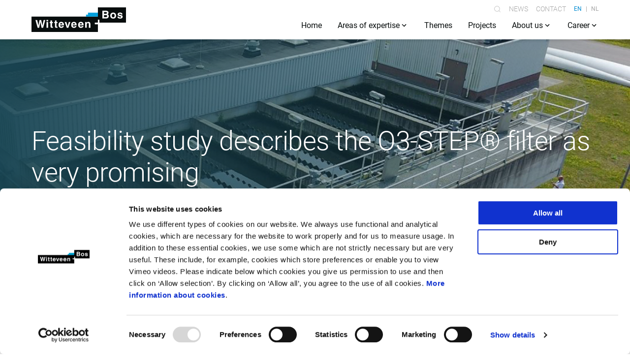

--- FILE ---
content_type: text/html;charset=UTF-8
request_url: https://www.witteveenbos.com/news/o3-step-filter-feasible
body_size: 9327
content:

<!DOCTYPE html>
<html lang="en">

<head>


<meta charset="utf-8" />
<title>Feasibility study describes the O3-STEP® filter as very promising | Witteveen+Bos</title>
<base href="/">

<meta name="viewport" content="width=device-width, initial-scale=1">


            <link rel="alternate" href="https://www.witteveenbos.com/nl/news/o3-step-filter-feasible" hreflang="nl" />
    <link rel="canonical" href="https://www.witteveenbos.com/news/o3-step-filter-feasible" />




    <meta property="og:locale" content="en">
                <meta property="og:locale:alternate" content="nl">
    <meta property="og:type" content="website">
    <meta property="og:title" content="Feasibility study describes the O3-STEP® filter as very promising">
    <meta property="og:url" content="https://www.witteveenbos.com/news/o3-step-filter-feasible">
    <meta property="og:site_name" content="Witteveen+Bos">

        <meta property="og:image" content="https://www.witteveenbos.com/.imaging/mte/corporate/og-image/dam/witteveenbos/news/2020/2020_o3-step-filter-feasible/thumbnail_o3-step-filter-feasible.jpg/jcr:content/thumbnail_o3-step-filter-feasible.jpg">
            <meta property="og:image:width" content="1200">
            <meta property="og:image:height" content="630">

        <script type="application/ld+json">
            {
                "@context": "https://schema.org",
                "@type": "BreadcrumbList",
                "itemListElement": [
    {
        "@type": "ListItem",
        "position": 1,
        "name": "News",
        "item": "/news"
    }
            ,
    {
        "@type": "ListItem",
        "position": 2,
        "name": "Feasibility study describes the O3-STEP® filter as very promising",
        "item": "/news/o3-step-filter-feasible"
    }
            
                ]
            }
        </script>


    <link rel="apple-touch-icon" sizes="180x180" href="/.resources/corporate/webresources/favicon/apple-touch-icon.png?v=1.1">
    <link rel="icon" type="image/png" sizes="32x32" href="/.resources/corporate/webresources/favicon/favicon-32x32.png?v=1.1">
    <link rel="icon" type="image/png" sizes="16x16" href="/.resources/corporate/webresources/favicon/favicon-16x16.png?v=1.1">
    <link rel="manifest" href="/.resources/corporate/webresources/favicon/site.webmanifest?v=1.1" crossorigin="use-credentials">
    <link rel="mask-icon" href="/.resources/corporate/webresources/favicon/safari-pinned-tab.svg?v=1.1" color="#db000d">
    <link rel="shortcut icon" href="/.resources/corporate/webresources/favicon/favicon.ico?v=1.1">
    <meta name="msapplication-TileColor" content="#db000d?v=1.1">
    <meta name="msapplication-config" content="/.resources/corporate/webresources/favicon/browserconfig.xml?v=1.1">
    <meta name="theme-color" content="#ffffff?v=1.1">

<script type="text/javascript">
    const _mgnl = {
        get contextPath() {
            return "";
        },
        get editMode() {
            return false;
        },
        get authorInstance() {
            return false;
        },
        get siteRoot() {
            return "";
        },
        get language() {
            return "en";
        }
    };
</script>

        
        <link rel="stylesheet" type="text/css" href="/.resources/corporate/webresources/css/chunk-vendors~2025-07-15-15-43-23-000~cache.css" media="all" />
        
        
        <link rel="stylesheet" type="text/css" href="/.resources/corporate/webresources/css/app~2025-07-15-15-43-23-000~cache.css" media="all" />
        


    <!-- Google Tag Manager -->
    <script>(function(w,d,s,l,i){w[l]=w[l]||[];w[l].push({'gtm.start':
                new Date().getTime(),event:'gtm.js'});var f=d.getElementsByTagName(s)[0],
            j=d.createElement(s),dl=l!='dataLayer'?'&l='+l:'';j.async=true;j.src=
            'https://www.googletagmanager.com/gtm.js?id='+i+dl;f.parentNode.insertBefore(j,f);
        })(window,document,'script','dataLayer','GTM-WPSF75M');</script>
    <!-- End Google Tag Manager -->




</head>

<body class="page-news-detail">
<!-- Google Tag Manager (noscript) -->
<noscript><iframe src="https://www.googletagmanager.com/ns.html?id=GTM-WPSF75M"
                  height="0" width="0" style="display:none;visibility:hidden"></iframe></noscript>
<!-- End Google Tag Manager (noscript) -->

<div id="app">



<navigation>
    <template #navbar-brand>
        <a class="navigation__logo" href="/">
<svg xmlns="http://www.w3.org/2000/svg" width="1024" height="266.066" viewBox="0 0 1024 266.066"><path fill="#080d0d" d="M719.7 0v99.9H0v166.166h719.7v-84.142h-32.87v-16.288h32.87l-.018-32.649h16.215v32.649h288.014L1024 0z"/><path fill="#fff" d="M784.667 83.065h22.314c6.318 0 12.618 2.794 12.618 10.153 0 8.546-4.894 12.271-13.439 12.271h-21.493zm-16.836 36.921h35.607c17.183 0 21.729-2.922 26.532-7.6a24.377 24.377 0 007.3-17.292c0-8.308-2.684-16.434-12.965-20.342 3.506-1.826 10.28-5.131 10.28-17.183 0-8.637-5.259-21.492-25.82-21.492h-40.934zm16.836-69.388h20.086c7.943 0 12.782 2.118 12.782 9s-5.478 9.349-12.4 9.349h-20.468z"/><path fill="#fff" d="M900.033 88.908c0 7.943-2.337 18.917-14.955 18.917s-14.955-10.956-14.955-18.917 2.337-18.936 14.955-18.936 14.955 10.956 14.955 18.936m16.836 0c0-22.441-15.083-32.722-31.791-32.722s-31.772 10.28-31.772 32.722 15.064 32.722 31.772 32.722 31.791-10.244 31.791-32.722"/><path fill="#fff" d="M969.933 76.691c-.694-3.981-2.1-8.18-10.956-8.18s-10.061 3.4-10.061 6.081c0 9.806 38.912 2.684 38.912 25.564 0 18.114-17.529 21.4-27.225 21.4-14.133 0-29.453-4.912-29.91-21.51h16.818c0 5.259 3.287 9.13 13.567 9.13 8.4 0 10.39-4.09 10.39-6.428 0-10.39-38.565-2.575-38.565-25.82 0-9.13 5.734-20.8 25.126-20.8 12.161 0 26.66 3.031 27.938 20.561z"/><path fill="#fff" d="M42.874 136.511h18.7c10.755 45.924 11.814 51.767 13.33 61.353h.237c1.516-8.765 2.794-17.292 11.686-61.353h18.567c9.824 46.033 10.646 50.489 12.508 61.353h.237c1.406-7.943 2.794-15.192 13.677-61.353h17.749l-23.574 83.9h-16.852c-8.637-41.14-10.171-49.3-12.965-65.444h-.237c-2.575 16.124-3.981 22.149-12.983 65.444H66.521z"/><path fill="#fff" d="M179.619 220.416h-16.43v-62.084h16.43zm0-69.534h-16.43V135.69h16.43z"/><path fill="#fff" d="M222.188 158.24h10.171v11.686h-10.171v33.781c0 3.652.128 5.021 6.793 5.021a32.241 32.241 0 003.378-.237v12.453c-2.575.11-5.131.219-7.706.219h-2.1c-14.151 0-16.726-5.368-16.726-13.439v-37.8h-8.4V158.24h8.4v-16.817h16.434z"/><path fill="#fff" d="M270.795 158.24h10.171v11.686h-10.171v33.781c0 3.652.128 5.021 6.793 5.021a32.243 32.243 0 003.378-.237v12.453c-2.575.11-5.131.219-7.706.219h-2.1c-14.152 0-16.726-5.368-16.726-13.439v-37.8h-8.4V158.24h8.4v-16.817h16.434z"/><path fill="#fff" d="M309.657 183.129c.931-8.18 5.021-13.092 12.782-13.092 5.259 0 11.686 3.049 12.618 13.092zm24.651 19.063c-1.278 4.437-5.953 6.774-10.518 6.774-13.2 0-14.133-10.518-14.608-15.192h42.655v-2.922c0-28.412-16.945-34.237-29.216-34.237-27.226 0-29.8 23.957-29.8 31.425 0 25.564 13.439 34.018 31.042 34.018 10.627 0 23.026-4.912 27.39-19.867z"/><path fill="#fff" d="M399.455 220.416h-17.182l-22.314-62.175h18.242l12.855 45.814h.219l13.22-45.814h17.4z"/><path fill="#fff" d="M446.821 183.129c.931-8.18 5.021-13.092 12.782-13.092 5.259 0 11.686 3.049 12.636 13.092zm24.651 19.063c-1.278 4.437-5.953 6.774-10.518 6.774-13.2 0-14.133-10.518-14.608-15.192h42.659v-2.922c0-28.412-16.945-34.237-29.216-34.237-27.226 0-29.8 23.957-29.8 31.425 0 25.564 13.439 34.018 31.042 34.018 10.645 0 23.026-4.912 27.39-19.867z"/><path fill="#fff" d="M522.235 183.129c.931-8.18 5.022-13.092 12.782-13.092 5.259 0 11.686 3.049 12.636 13.092zm24.651 19.063c-1.278 4.437-5.953 6.774-10.518 6.774-13.2 0-14.133-10.518-14.608-15.192h42.659v-2.922c0-28.412-16.945-34.237-29.216-34.237-27.226 0-29.8 23.957-29.8 31.425 0 25.564 13.439 34.018 31.042 34.018 10.627 0 23.026-4.912 27.39-19.867z"/><path fill="#fff" d="M638.112 220.416h-16.434V182.6c0-4.565-.237-12.271-10.646-12.271-7.3 0-12.782 4.912-12.782 14.371v35.643h-16.433v-62.084h15.67v9.13h.237a20.086 20.086 0 0118.7-10.737c12.143 0 21.62 7.121 21.62 20.8z"/><path fill="#009fdc" d="M612.475 56.496V77.97H591.02V99.9h128.678V56.496z"/><rect fill="#fff" width="16.197" height="32.649" transform="translate(719.698 132.987)"/><rect fill="#fff" width="32.868" height="16.288" transform="translate(686.83 165.636)"/></svg>        </a>
    </template>
    <template #navbar-top-links>
        <div class="navigation__box">

                <search-bar search-url="/search"
                            placeholder="Search"></search-bar>

            <ul class="navigation__top-list">

    <li>
        <a href="/news"
                
                
        >
            News
        </a>
    </li>

    <li>
        <a href="/contact"
                
                
        >
            Contact
        </a>
    </li>
            </ul>

    <div class="language-selector">
        <ul class="language-selector__list">
                <li class="language-selector__item language-selector__item--active">
                    <a href="/news/o3-step-filter-feasible">EN</a>
                </li>
                <li class="language-selector__item">
                    <a href="/nl/nieuws/haalbaarheidsstudie-positief-over-o3-stepr-filterconcept">NL</a>
                </li>
        </ul>
    </div>
        </div>
            <div class="navigation__social">


<div class="social">
    <ul class="social__social-icons">
            <li>
                <a href="https://www.linkedin.com/company/witteveen-bos/" target="_blank" rel="noopener">
<svg height="51" viewBox="0 0 50 51" width="50" xmlns="http://www.w3.org/2000/svg"><path fill="currentColor" d="M46.265.667H4.145C2.129.667.494 2.263.494 4.23v42.613c0 1.966 1.635 3.562 3.651 3.562h42.12c2.019 0 3.654-1.597 3.654-3.562V4.23c0-1.968-1.636-3.563-3.654-3.563zm-30.79 41.637H8.01V19.845h7.465zm-3.732-25.527h-.05c-2.504 0-4.124-1.725-4.124-3.88 0-2.203 1.67-3.88 4.223-3.88 2.554 0 4.125 1.677 4.175 3.88 0 2.155-1.622 3.88-4.224 3.88zm30.651 25.527h-7.465V30.286c0-3.018-1.08-5.078-3.781-5.078-2.062 0-3.29 1.389-3.831 2.731-.197.479-.245 1.149-.245 1.821v12.543h-7.465s.098-20.354 0-22.459h7.465v3.179c.992-1.53 2.766-3.709 6.729-3.709 4.911 0 8.594 3.211 8.594 10.11v12.88z"/></svg>                    <span class="sr-only">LinkedIn</span>
                </a>
            </li>
            <li>
                <a href="https://www.instagram.com/witteveenbos/" target="_blank" rel="noopener">
<svg height="51" viewBox="0 0 50 51" width="50" xmlns="http://www.w3.org/2000/svg"><path d="M46.265.667c2.018 0 3.654 1.595 3.654 3.563v42.613c0 1.965-1.635 3.562-3.654 3.562H4.145c-2.016 0-3.651-1.596-3.651-3.562V4.23C.494 2.263 2.129.667 4.145.667zM34.29 8H16.548c-2.58 0-4.838.806-6.29 2.258S8 13.968 8 16.548V34.29c0 2.581.806 4.839 2.42 6.452C12.031 42.194 14.128 43 16.71 43h17.58c2.581 0 4.839-.806 6.29-2.258 1.614-1.452 2.42-3.71 2.42-6.29V16.71c0-2.581-.806-4.678-2.258-6.29C39.129 8.805 37.032 8 34.29 8zm-9.37 7C30.86 15 36 19.853 36 26s-4.978 11-11.08 11S14 31.985 14 26c0-6.147 4.978-11 10.92-11zm.08 3.9a7 7 0 100 14 7 7 0 000-14zM37.5 11c1.406 0 2.5 1.094 2.5 2.5S38.906 16 37.5 16 35 14.906 35 13.5s1.094-2.5 2.5-2.5z" fill-rule="evenodd"/></svg>                    <span class="sr-only">footer.instagram</span>
                </a>
            </li>
            <li>
                <a href="https://www.facebook.com/WitteveenBos/" target="_blank" rel="noopener">
<svg height="51" viewBox="0 0 50 51" width="50" xmlns="http://www.w3.org/2000/svg"><path fill="currentColor" d="M46.265.667c2.018 0 3.654 1.595 3.654 3.563v42.613c0 1.965-1.635 3.562-3.654 3.562h-10.66V28.967h6.03l.784-7.585h-6.812v-4.47c0-1.672 1.11-2.064 1.894-2.064h4.805V7.48l-6.617-.025c-7.348 0-9.02 5.492-9.02 9.01v4.916h-4.25v7.587h4.25v21.438H4.145C2.194 50.405.6 48.91.499 47.032l-.005-.189V4.23C.494 2.263 2.129.667 4.145.667z" fill-rule="evenodd"/></svg>                    <span class="sr-only">Facebook</span>
                </a>
            </li>
    </ul>
</div>            </div>
    </template>
    <template #navbar-links="slotProps">
        <ul class="navigation__list">

        <li class="navigation__item navigation__item--margin">
<div class="navigation__link">
<a href="/">
<span class="navigation__link-title navigation__link-title--first-level">
Home
</span>
</a>
</div>        </li>

        <li class="navigation__item navigation__item--margin">
<div class="navigation__link navigation__link--extendable">
<a href="/areas-of-expertise">
<span class="navigation__link-title navigation__link-title--first-level">
Areas of expertise
</span>
</a>
<button @click="slotProps.openSubNav" data-target="subnav-7ee3a4fd-06d0-4700-b68d-83cc7f099020" class="navigation__extension navigation__extension--first-level">
<svg xmlns="http://www.w3.org/2000/svg" height="24" viewBox="0 0 24 24" width="24" fill="currentColor"><path d="M24 24H0V0h24v24z" fill="none" opacity=".87"/><path d="M16.59 8.59L12 13.17 7.41 8.59 6 10l6 6 6-6-1.41-1.41z"/></svg> </button>
</div>
<div class="navigation__sub" id="subnav-7ee3a4fd-06d0-4700-b68d-83cc7f099020">
<div class="navigation__overlay">
<div class="navigation__sub-wrapper">
<div class="navigation__sub-header">
<a class="navigation__link navigation__link--first-level"
href="/areas-of-expertise">Areas of expertise</a>
</div>
<ul class="navigation__list navigation__list--second-level">
<li class="navigation__item">
<div class="navigation__link">
<a href="/areas-of-expertise/spatial-planning">
<span class="navigation__link-title navigation__link-title--second-level">
Spatial planning
</span>
</a>
</div> </li>
<li class="navigation__item">
<div class="navigation__link">
<a href="/areas-of-expertise/landscape-city-and-building">
<span class="navigation__link-title navigation__link-title--second-level">
Landscape, city and building
</span>
</a>
</div> </li>
<li class="navigation__item">
<div class="navigation__link">
<a href="/areas-of-expertise/energy">
<span class="navigation__link-title navigation__link-title--second-level">
Energy
</span>
</a>
</div> </li>
<li class="navigation__item">
<div class="navigation__link">
<a href="/areas-of-expertise/water">
<span class="navigation__link-title navigation__link-title--second-level">
Water
</span>
</a>
</div> </li>
<li class="navigation__item">
<div class="navigation__link">
<a href="/areas-of-expertise/industry">
<span class="navigation__link-title navigation__link-title--second-level">
Industry
</span>
</a>
</div> </li>
<li class="navigation__item">
<div class="navigation__link">
<a href="/areas-of-expertise/nature-and-environment">
<span class="navigation__link-title navigation__link-title--second-level">
Nature and environment
</span>
</a>
</div> </li>
<li class="navigation__item">
<div class="navigation__link">
<a href="/areas-of-expertise/deltas">
<span class="navigation__link-title navigation__link-title--second-level">
Deltas
</span>
</a>
</div> </li>
<li class="navigation__item">
<div class="navigation__link">
<a href="/areas-of-expertise/maritime">
<span class="navigation__link-title navigation__link-title--second-level">
Maritime
</span>
</a>
</div> </li>
<li class="navigation__item">
<div class="navigation__link">
<a href="/areas-of-expertise/infrastructure">
<span class="navigation__link-title navigation__link-title--second-level">
Infrastructure
</span>
</a>
</div> </li>
<li class="navigation__item">
<div class="navigation__link">
<a href="/areas-of-expertise/mobility">
<span class="navigation__link-title navigation__link-title--second-level">
Mobility
</span>
</a>
</div> </li>
<li class="navigation__item">
<div class="navigation__link">
<a href="/digital-solutions">
<span class="navigation__link-title navigation__link-title--second-level">
Digital solutions
</span>
</a>
</div> </li>
</ul>
</div>
</div>
</div>        </li>

        <li class="navigation__item navigation__item--margin">
<div class="navigation__link">
<a href="/themes">
<span class="navigation__link-title navigation__link-title--first-level">
Themes
</span>
</a>
</div>        </li>

        <li class="navigation__item navigation__item--margin">
<div class="navigation__link">
<a href="/projects">
<span class="navigation__link-title navigation__link-title--first-level">
Projects
</span>
</a>
</div>        </li>

        <li class="navigation__item navigation__item--margin">
<div class="navigation__link navigation__link--extendable">
<a href="/about-us">
<span class="navigation__link-title navigation__link-title--first-level">
About us
</span>
</a>
<button @click="slotProps.openSubNav" data-target="subnav-dcdf259d-2bbf-4ee1-8982-3018bdec453d" class="navigation__extension navigation__extension--first-level">
<svg xmlns="http://www.w3.org/2000/svg" height="24" viewBox="0 0 24 24" width="24" fill="currentColor"><path d="M24 24H0V0h24v24z" fill="none" opacity=".87"/><path d="M16.59 8.59L12 13.17 7.41 8.59 6 10l6 6 6-6-1.41-1.41z"/></svg> </button>
</div>
<div class="navigation__sub" id="subnav-dcdf259d-2bbf-4ee1-8982-3018bdec453d">
<div class="navigation__overlay">
<div class="navigation__sub-wrapper">
<div class="navigation__sub-header">
<a class="navigation__link navigation__link--first-level"
href="/about-us">About us</a>
</div>
<ul class="navigation__list navigation__list--second-level">
<li class="navigation__item">
<div class="navigation__link">
<a href="/about-us/who-we-are">
<span class="navigation__link-title navigation__link-title--second-level">
<span>
<svg version="1.1" id="Layer_1" xmlns="http://www.w3.org/2000/svg" x="0" y="0" viewBox="0 0 24 24" xml:space="preserve"><path fill="currentColor" d="M13.5 11h2c.3 0 .5-.2.5-.5s-.2-.5-.5-.5h-2c-.3 0-.5.2-.5.5s.2.5.5.5zm8 10H20V2.5c0-.3-.2-.5-.5-.5h-15c-.3 0-.5.2-.5.5V21H2.5c-.3 0-.5.2-.5.5s.2.5.5.5h19c.3 0 .5-.2.5-.5s-.2-.5-.5-.5zM14 21h-4v-6h4v6zm5 0h-4v-6.5c0-.3-.2-.5-.5-.5h-5c-.3 0-.5.2-.5.5V21H5V3h14v18zM13.5 7h2c.3 0 .5-.2.5-.5s-.2-.5-.5-.5h-2c-.3 0-.5.2-.5.5s.2.5.5.5zm-5 4h2c.3 0 .5-.2.5-.5s-.2-.5-.5-.5h-2c-.3 0-.5.2-.5.5s.2.5.5.5zm0-4h2c.3 0 .5-.2.5-.5s-.2-.5-.5-.5h-2c-.3 0-.5.2-.5.5s.2.5.5.5z"/></svg> </span>
Who we are
</span>
</a>
</div> </li>
<li class="navigation__item">
<div class="navigation__link navigation__link--extendable">
<a href="/about-us/what-we-do">
<span class="navigation__link-title navigation__link-title--second-level">
<span>
<svg xmlns="http://www.w3.org/2000/svg" viewBox="0 0 24 24"><path fill="currentColor" d="M10.5 13h-7c-.3 0-.5.2-.5.5v7c0 .3.2.5.5.5h7c.3 0 .5-.2.5-.5v-7c0-.3-.2-.5-.5-.5zm-.5 7H4v-6h6v6zm.5-17h-7c-.3 0-.5.2-.5.5v7c0 .3.2.5.5.5h7c.3 0 .5-.2.5-.5v-7c0-.3-.2-.5-.5-.5zm-.5 7H4V4h6v6zm10.5-7h-7c-.3 0-.5.2-.5.5v7c0 .3.2.5.5.5h7c.3 0 .5-.2.5-.5v-7c0-.3-.2-.5-.5-.5zm-.5 7h-6V4h6v6zm.5 6.5h-3v-3c0-.3-.2-.5-.5-.5s-.5.2-.5.5v3h-3c-.3 0-.5.2-.5.5s.2.5.5.5h3v3c0 .3.2.5.5.5s.5-.2.5-.5v-3h3c.3 0 .5-.2.5-.5s-.2-.5-.5-.5z"/></svg> </span>
What we do
</span>
</a>
<button @click="slotProps.openSubNav" data-target="subnav-8bb0496c-9f0b-4237-ba93-320d6f288344" class="navigation__extension navigation__extension--second-level">
<svg xmlns="http://www.w3.org/2000/svg" height="24" viewBox="0 0 24 24" width="24" fill="currentColor"><path d="M24 24H0V0h24v24z" fill="none" opacity=".87"/><path d="M16.59 8.59L12 13.17 7.41 8.59 6 10l6 6 6-6-1.41-1.41z"/></svg> </button>
</div>
<ul id="subnav-8bb0496c-9f0b-4237-ba93-320d6f288344" class="navigation__list navigation__list--third-level">
<li class="navigation__item">
<div class="navigation__link">
<a href="/about-us/what-we-do/webinars">
<span class="navigation__link-title navigation__link-title--third-level">
Webinars
</span>
</a>
</div> </li>
<li class="navigation__item">
<div class="navigation__link">
<a href="/about-us/what-we-do/sustainable-design-principles-thesis-prize">
<span class="navigation__link-title navigation__link-title--third-level">
Sustainable design principles thesis prize
</span>
</a>
</div> </li>
<li class="navigation__item">
<div class="navigation__link">
<a href="/about-us/what-we-do/courses">
<span class="navigation__link-title navigation__link-title--third-level">
Courses
</span>
</a>
</div> </li>
<li class="navigation__item">
<div class="navigation__link">
<a href="/about-us/what-we-do/annual-reports">
<span class="navigation__link-title navigation__link-title--third-level">
Annual reports
</span>
</a>
</div> </li>
</ul> </li>
<li class="navigation__item">
<div class="navigation__link navigation__link--extendable">
<a href="/about-us/how-we-work">
<span class="navigation__link-title navigation__link-title--second-level">
<span>
<svg xmlns="http://www.w3.org/2000/svg" viewBox="0 0 24 24"><path fill="currentColor" d="M21.896 7.189L16.81 2.104a.5.5 0 00-.707.708L18.293 5l-6.333 6.333-1.509-1.495a2.725 2.725 0 00-3.821 0L2.845 13.59a2.694 2.694 0 00-.795 1.903v3.769a2.698 2.698 0 002.705 2.684h3.807a2.7 2.7 0 001.913-.787l3.783-3.749.017-.017a2.675 2.675 0 00-.017-3.783l-1.588-1.573L19 5.707l2.188 2.189a.498.498 0 00.707 0 .5.5 0 000-.707zm-8.341 7.132l.009.01a1.675 1.675 0 01-.01 2.368l-3.782 3.75a1.71 1.71 0 01-1.21.497H4.755a1.697 1.697 0 01-1.705-1.684v-3.769c0-.448.18-.877.498-1.192l3.785-3.752a1.713 1.713 0 011.207-.494c.452-.001.886.176 1.208.494l1.505 1.491-2.107 2.106a.5.5 0 10.707.707l2.11-2.11 1.592 1.578z"/></svg> </span>
How we work
</span>
</a>
<button @click="slotProps.openSubNav" data-target="subnav-e9f46bbd-e00d-4abd-b43e-df4f053d6cc8" class="navigation__extension navigation__extension--second-level">
<svg xmlns="http://www.w3.org/2000/svg" height="24" viewBox="0 0 24 24" width="24" fill="currentColor"><path d="M24 24H0V0h24v24z" fill="none" opacity=".87"/><path d="M16.59 8.59L12 13.17 7.41 8.59 6 10l6 6 6-6-1.41-1.41z"/></svg> </button>
</div>
<ul id="subnav-e9f46bbd-e00d-4abd-b43e-df4f053d6cc8" class="navigation__list navigation__list--third-level">
<li class="navigation__item">
<div class="navigation__link">
<a href="/about-us/how-we-work/company-code-and-corporate-processes">
<span class="navigation__link-title navigation__link-title--third-level">
Company code and corporate processes
</span>
</a>
</div> </li>
<li class="navigation__item">
<div class="navigation__link">
<a href="/about-us/how-we-work/sustainable-design-principles">
<span class="navigation__link-title navigation__link-title--third-level">
Sustainable design principles
</span>
</a>
</div> </li>
</ul> </li>
</ul>
</div>
</div>
</div>        </li>

        <li class="navigation__item navigation__item--margin">
<div class="navigation__link navigation__link--extendable">
<a href="/career">
<span class="navigation__link-title navigation__link-title--first-level">
Career
</span>
</a>
<button @click="slotProps.openSubNav" data-target="subnav-d3d9b4c3-1a45-4cb0-840a-d88e4ab0c2c0" class="navigation__extension navigation__extension--first-level">
<svg xmlns="http://www.w3.org/2000/svg" height="24" viewBox="0 0 24 24" width="24" fill="currentColor"><path d="M24 24H0V0h24v24z" fill="none" opacity=".87"/><path d="M16.59 8.59L12 13.17 7.41 8.59 6 10l6 6 6-6-1.41-1.41z"/></svg> </button>
</div>
<div class="navigation__sub" id="subnav-d3d9b4c3-1a45-4cb0-840a-d88e4ab0c2c0">
<div class="navigation__overlay">
<div class="navigation__sub-wrapper">
<div class="navigation__sub-header">
<a class="navigation__link navigation__link--first-level"
href="/career">Career</a>
</div>
<ul class="navigation__list navigation__list--second-level">
<li class="navigation__item">
<div class="navigation__link">
<a href="/career/vacancies">
<span class="navigation__link-title navigation__link-title--second-level">
Vacancies
</span>
</a>
</div> </li>
<li class="navigation__item">
<div class="navigation__link navigation__link--extendable">
<a href="/career/students">
<span class="navigation__link-title navigation__link-title--second-level">
Students
</span>
</a>
<button @click="slotProps.openSubNav" data-target="subnav-2a14d3c1-8c2e-4adb-9eb2-61ad26a899ed" class="navigation__extension navigation__extension--second-level">
<svg xmlns="http://www.w3.org/2000/svg" height="24" viewBox="0 0 24 24" width="24" fill="currentColor"><path d="M24 24H0V0h24v24z" fill="none" opacity=".87"/><path d="M16.59 8.59L12 13.17 7.41 8.59 6 10l6 6 6-6-1.41-1.41z"/></svg> </button>
</div>
<ul id="subnav-2a14d3c1-8c2e-4adb-9eb2-61ad26a899ed" class="navigation__list navigation__list--third-level">
<li class="navigation__item">
<div class="navigation__link">
<a href="/career/students/internship">
<span class="navigation__link-title navigation__link-title--third-level">
Internship
</span>
</a>
</div> </li>
<li class="navigation__item">
<div class="navigation__link">
<a href="/career/students/graduation">
<span class="navigation__link-title navigation__link-title--third-level">
Graduation
</span>
</a>
</div> </li>
<li class="navigation__item">
<div class="navigation__link">
<a href="/career/students/business-courses">
<span class="navigation__link-title navigation__link-title--third-level">
Business courses and career events
</span>
</a>
</div> </li>
</ul> </li>
<li class="navigation__item">
<div class="navigation__link navigation__link--extendable">
<a href="/career/young-professionals">
<span class="navigation__link-title navigation__link-title--second-level">
Young professionals
</span>
</a>
<button @click="slotProps.openSubNav" data-target="subnav-5e5f9c78-3c06-4372-900e-44b5962d495b" class="navigation__extension navigation__extension--second-level">
<svg xmlns="http://www.w3.org/2000/svg" height="24" viewBox="0 0 24 24" width="24" fill="currentColor"><path d="M24 24H0V0h24v24z" fill="none" opacity=".87"/><path d="M16.59 8.59L12 13.17 7.41 8.59 6 10l6 6 6-6-1.41-1.41z"/></svg> </button>
</div>
<ul id="subnav-5e5f9c78-3c06-4372-900e-44b5962d495b" class="navigation__list navigation__list--third-level">
<li class="navigation__item">
<div class="navigation__link">
<a href="/career/young-professionals/your-career-development">
<span class="navigation__link-title navigation__link-title--third-level">
Your career development
</span>
</a>
</div> </li>
<li class="navigation__item">
<div class="navigation__link">
<a href="/career/young-professionals/training-opportunities">
<span class="navigation__link-title navigation__link-title--third-level">
Training opportunities
</span>
</a>
</div> </li>
<li class="navigation__item">
<div class="navigation__link">
<a href="/career/young-professionals/starters-programme">
<span class="navigation__link-title navigation__link-title--third-level">
Our starter programme
</span>
</a>
</div> </li>
<li class="navigation__item">
<div class="navigation__link">
<a href="/career/employment-conditions">
<span class="navigation__link-title navigation__link-title--third-level">
Employment conditions
</span>
</a>
</div> </li>
</ul> </li>
<li class="navigation__item">
<div class="navigation__link navigation__link--extendable">
<a href="/career/experienced-professionals">
<span class="navigation__link-title navigation__link-title--second-level">
Experienced professionals
</span>
</a>
<button @click="slotProps.openSubNav" data-target="subnav-001eebdb-2d96-4679-8051-d2fa8cd9b695" class="navigation__extension navigation__extension--second-level">
<svg xmlns="http://www.w3.org/2000/svg" height="24" viewBox="0 0 24 24" width="24" fill="currentColor"><path d="M24 24H0V0h24v24z" fill="none" opacity=".87"/><path d="M16.59 8.59L12 13.17 7.41 8.59 6 10l6 6 6-6-1.41-1.41z"/></svg> </button>
</div>
<ul id="subnav-001eebdb-2d96-4679-8051-d2fa8cd9b695" class="navigation__list navigation__list--third-level">
<li class="navigation__item">
<div class="navigation__link">
<a href="/career/experienced-professionals/development-perspectives">
<span class="navigation__link-title navigation__link-title--third-level">
Development perspectives
</span>
</a>
</div> </li>
<li class="navigation__item">
<div class="navigation__link">
<a href="/career/experienced-professionals/internal-and-external-training-courses">
<span class="navigation__link-title navigation__link-title--third-level">
Internal and external training courses
</span>
</a>
</div> </li>
<li class="navigation__item">
<div class="navigation__link">
<a href="/career/employment-conditions">
<span class="navigation__link-title navigation__link-title--third-level">
Employment conditions
</span>
</a>
</div> </li>
</ul> </li>
</ul>
</div>
</div>
</div>        </li>
        </ul>
    </template>
    <template #navbar-mobile-search>
            <search-bar search-url="/search"
                        placeholder="Search">
            </search-bar>
    </template>
</navigation>
    <main>



<header class="header">
        <div class="header__wrapper">
            <div class="header__content container">
                <div class="header__container">
                        <h1 class="header__headline">Feasibility study describes the O3-STEP® filter as very promising</h1>


                    <div class="header__button">

                    </div>
                </div>
            </div>


    <picture class="header__background-image">
            <source srcset="/.imaging/focalpoint/Wide/1400x/dam/jcr:11e2675a-a8d1-4202-a94b-4fc7db05ca35/header_image_o3-step-filter-feasible.jpg 1200w"
                    media="(min-width: 1200px)">
            <source srcset="/.imaging/focalpoint/Cinema/1200x/dam/jcr:11e2675a-a8d1-4202-a94b-4fc7db05ca35/header_image_o3-step-filter-feasible.jpg 770w"
                    media="(min-width: 770px)">
            <source srcset="/.imaging/focalpoint/PhoneLandscape/1200x/dam/jcr:11e2675a-a8d1-4202-a94b-4fc7db05ca35/header_image_o3-step-filter-feasible.jpg 640w"
                    media="(min-width: 640px)">
            <source srcset="/.imaging/focalpoint/Cinema/840x/dam/jcr:11e2675a-a8d1-4202-a94b-4fc7db05ca35/header_image_o3-step-filter-feasible.jpg 460w"
                    media="(min-width: 460px)">
            <source srcset="/.imaging/focalpoint/TabletLandscape/480x/dam/jcr:11e2675a-a8d1-4202-a94b-4fc7db05ca35/header_image_o3-step-filter-feasible.jpg 360w"
                    media="(min-width: 360px)">
        <img class="header__background-image__image" src="/.imaging/focalpoint/Square/520x/dam/jcr:11e2675a-a8d1-4202-a94b-4fc7db05ca35/header_image_o3-step-filter-feasible.jpg">
    </picture>

            <div class="header__stairway"></div>
        </div>

            <h1 class="visually-hidden">Feasibility study describes the O3-STEP® filter as very promising</h1>


<div class="breadcrumb container">
    <ul class="breadcrumb__list">


        <li class="breadcrumb__item">
                <a href="/"
                   class="breadcrumb__link">
<svg xmlns="http://www.w3.org/2000/svg" viewBox="0 0 24 24"><path fill="currentColor" d="M19.98 7.952l-6-5.266a3.01 3.01 0 00-3.96 0l-6 5.266A3 3 0 003 10.207V19a3.003 3.003 0 003 3h12a3.003 3.003 0 003-3v-8.793a3 3 0 00-1.02-2.255zM15 21H9v-6a2.003 2.003 0 012-2h2a2.003 2.003 0 012 2v6zm5-2a2.003 2.003 0 01-2 2h-2v-6a3.003 3.003 0 00-3-3h-2a3.003 3.003 0 00-3 3v6H6a2.003 2.003 0 01-2-2v-8.793c0-.576.248-1.123.68-1.503l6-5.267a2.004 2.004 0 012.64 0l6 5.267c.432.38.68.927.68 1.503V19z"/></svg>                </a>
        </li>


        <li class="breadcrumb__item">
                <a href="/news"
                   class="breadcrumb__link">
                        <span>News</span>
                </a>
        </li>


        <li class="breadcrumb__item">
                <span>Feasibility study describes the O3-STEP® filter as very promising</span>
        </li>
    </ul>
</div></header>

    <section class="intro">
        <div class="container intro__container">
            <div class="intro__content">


<section class="intro-meta">
    <div class="intro-meta__tags">
        <span v-cloak>Published on {{ $filters.formatDateWithYear(1601503200000) }}</span>
    </div>
    <div class="intro-meta__links">

        <div class="social-sharing">
            <button class="btn btn--simple btn--text-dark" v-open-social-share>
<svg xmlns="http://www.w3.org/2000/svg" viewBox="0 0 24 24"><path fill="currentColor" d="M18 14c-1.43 0-2.674.755-3.382 1.883l-4.96-2.277A3.98 3.98 0 0010 12c0-.572-.125-1.114-.341-1.606l4.96-2.277A3.987 3.987 0 0018 10a4 4 0 10-4-4c0 .423.084.823.206 1.206L9.13 9.536A3.977 3.977 0 006 8a4 4 0 100 8 3.98 3.98 0 003.128-1.537l5.078 2.33A3.956 3.956 0 0014 18a4 4 0 104-4zm0-11a3 3 0 110 6 3 3 0 010-6zM6 15a3 3 0 110-6 3 3 0 010 6zm12 6a3 3 0 110-6 3 3 0 010 6z"/></svg>                <span>Share article</span>
            </button>
            <div class="social-sharing__links">
                <a href="https://www.linkedin.com/shareArticle?mini=true&amp;url=https%3A%2F%2Fwww.witteveenbos.com%2Fnews%2Fo3-step-filter-feasible%3F1&amp;title=Feasibility study describes the O3-STEP® filter as very promising&amp;summary=" target="_blank" class="social-sharing__icon" rel="noopener">
<svg height="51" viewBox="0 0 50 51" width="50" xmlns="http://www.w3.org/2000/svg"><path fill="currentColor" d="M46.265.667H4.145C2.129.667.494 2.263.494 4.23v42.613c0 1.966 1.635 3.562 3.651 3.562h42.12c2.019 0 3.654-1.597 3.654-3.562V4.23c0-1.968-1.636-3.563-3.654-3.563zm-30.79 41.637H8.01V19.845h7.465zm-3.732-25.527h-.05c-2.504 0-4.124-1.725-4.124-3.88 0-2.203 1.67-3.88 4.223-3.88 2.554 0 4.125 1.677 4.175 3.88 0 2.155-1.622 3.88-4.224 3.88zm30.651 25.527h-7.465V30.286c0-3.018-1.08-5.078-3.781-5.078-2.062 0-3.29 1.389-3.831 2.731-.197.479-.245 1.149-.245 1.821v12.543h-7.465s.098-20.354 0-22.459h7.465v3.179c.992-1.53 2.766-3.709 6.729-3.709 4.911 0 8.594 3.211 8.594 10.11v12.88z"/></svg>                </a>
                <a href="https://www.facebook.com/sharer/sharer.php?u=https%3A%2F%2Fwww.witteveenbos.com%2Fnews%2Fo3-step-filter-feasible" target="_blank" class="social-sharing__icon" rel="noopener">
<svg height="51" viewBox="0 0 50 51" width="50" xmlns="http://www.w3.org/2000/svg"><path fill="currentColor" d="M46.265.667c2.018 0 3.654 1.595 3.654 3.563v42.613c0 1.965-1.635 3.562-3.654 3.562h-10.66V28.967h6.03l.784-7.585h-6.812v-4.47c0-1.672 1.11-2.064 1.894-2.064h4.805V7.48l-6.617-.025c-7.348 0-9.02 5.492-9.02 9.01v4.916h-4.25v7.587h4.25v21.438H4.145C2.194 50.405.6 48.91.499 47.032l-.005-.189V4.23C.494 2.263 2.129.667 4.145.667z" fill-rule="evenodd"/></svg>                </a>
                <a href="https://wa.me/?text=Feasibility study describes the O3-STEP® filter as very promising%0Ahttps%3A%2F%2Fwww.witteveenbos.com%2Fnews%2Fo3-step-filter-feasible" target="_blank" class="social-sharing__icon" rel="noopener">
<svg viewBox="0 0 124 124" xmlns="http://www.w3.org/2000/svg"><g clip-rule="evenodd" fill="currentColor" fill-rule="evenodd"><path d="M64 15.8c-25.5 0-46.2 20.7-46.2 46.2 0 9 2.5 17.6 7.4 25.1l-7 15.5c-.6 1.4-.4 3.1.6 4.3.8.9 1.9 1.4 3.1 1.4.4 0 .7 0 1.1-.1l19.4-5.3c6.7 3.6 14.2 5.5 21.8 5.5 25.5 0 46.2-20.7 46.2-46.2-.2-25.7-20.9-46.4-46.4-46.4zm0 84.4c-6.8 0-13.4-1.8-19.2-5.2-.6-.4-1.3-.6-2-.6-.4 0-.7 0-1.1.1L29 98l4.4-9.7c.6-1.3.4-2.9-.4-4-4.7-6.5-7.2-14.2-7.2-22.3C25.8 41 43 23.8 64 23.8s38.2 17.1 38.2 38.2c0 21-17.1 38.2-38.2 38.2z"/><path d="M81.8 68.9c-1.9-1.2-4.5-2.5-6.7-1.5-1.7.7-2.9 3.5-4 4.9-.6.7-1.3.8-2.2.5-6.6-2.6-11.6-7-15.2-13-.6-.9-.5-1.7.2-2.6 1.1-1.3 2.5-2.8 2.8-4.5s-.5-3.8-1.2-5.3c-.9-2-1.9-4.8-3.9-5.9-1.8-1-4.2-.5-5.8.9-2.8 2.3-4.2 5.9-4.1 9.4 0 1 .1 2 .4 3 .6 2.3 1.6 4.5 2.9 6.6.9 1.6 1.9 3.1 3 4.5 3.5 4.8 7.9 8.9 12.9 12 2.5 1.5 5.3 2.9 8.1 3.8 3.2 1 6 2.1 9.4 1.5 3.6-.7 7.1-2.9 8.5-6.3.4-1 .6-2.2.4-3.2-.7-2.4-3.7-3.7-5.5-4.8z"/></g></svg>                </a>
            </div>
        </div>

    </div>
</section>
                    <div class="intro__body">
                        <p>In a newly published study, the O3-STEP<sup>®</sup> filter concept is described as very promising by STOWA and the Ministry of Infrastructure and Water Management. The O3-STEP<sup>®</sup> filter scores better than the reference technique on set criteria. This innovative purification technique removes nutrients, suspended matter and micropollutants in one compact purification step through the clever combination of ozone oxidation and adsorption of active carbon.</p>

                    </div>

                <div class="intro__items">
                </div>

                

            </div>
        </div>
    </section>


<section class="text bg--transparent">
    
    <div class="container">

        <div class="text__content">



                <div class="text__body">
                    <p>Current technical, social and administrative attention to the presence of medicines and other (organic) micropollutants in surface water, groundwater and drinking water requires extra steps in water purification. That is why Witteveen+Bos, together with Waternet, TU Delft and CABOT Norit, demonstrated the feasibility of the O3-STEP<sup><sup>®</sup></sup>&nbsp;filter on a laboratory scale in 2018. This autumn, a long-term pilot study will be started at rwzi Horstermeer, on which Nijhuis Industries is also collaborating.</p>

<p>The report can be found on the&nbsp;<a href="https://www.stowa.nl/sites/default/files/assets/PUBLICATIES/Publicaties%202020/STOWA%202020-18%20O3%20step.pdf" rel="noopener" target="_blank">STOWA website</a>&nbsp;(report available in Dutch only)</p>

                </div>




        </div>

    </div>

</section>    </main>

<footer class="footer">
    <div class="footer__content container">
        <div class="footer__wrapper">
            <div class="footer__company-information">


<div class="footer__contact">
    <div class="footer__title">

        <h3>Main office the Netherlands</h3>
    </div>
    <div class="footer__contact-info">
            <div class="footer__address">
                <p>Leeuwenbrug 8<br />
7411 TJ Deventer<br />
The Netherlands</p>

<p>Chamber of Commerce number:&nbsp;38020751<br />
VAT ID number:&nbsp;800288920</p>

            </div>

        <div class="footer__contact-detail">
                <div class="footer__phones">
                        <span>+31 (0)570 69 79 11</span>
                </div>
                <span class="footer__email">
                    <a href="mailto:info@witteveenbos.com">info@witteveenbos.com</a>
                </span>
        </div>
    </div>
</div>
            </div>
            <div class="footer__info-box">


<div class="footer__info-link">
    <div class="footer__title">

        <h3> Career</h3>
    </div>

        <ul>
            <li>




    <a class="btn btn--text-dark btn--small" href="/career/vacancies"
            
            
    >
        <span>
            Our vacancies
        </span>
<svg xmlns="http://www.w3.org/2000/svg" viewBox="0 0 24 24"><path fill="currentColor" d="M17.854 11.647l-5.5-5.5a.5.5 0 00-.707.706l4.646 4.647H6.5a.5.5 0 000 1h9.793l-4.647 4.646a.5.5 0 10.708.707l5.5-5.5a.5.5 0 000-.706z"/></svg>    </a>
            </li>
        </ul>
</div>

<div class="footer__info-link">
    <div class="footer__title">

        <h3> Contact</h3>
    </div>

        <ul>
            <li>




    <a class="btn btn--text-dark btn--small" href="/contact"
            
            
    >
        <span>
            Go to our contactpage
        </span>
<svg xmlns="http://www.w3.org/2000/svg" viewBox="0 0 24 24"><path fill="currentColor" d="M17.854 11.647l-5.5-5.5a.5.5 0 00-.707.706l4.646 4.647H6.5a.5.5 0 000 1h9.793l-4.647 4.646a.5.5 0 10.708.707l5.5-5.5a.5.5 0 000-.706z"/></svg>    </a>
            </li>
        </ul>
</div>            </div>
            <div class="footer__social">


<div class="footer__info-link">
    <div class="footer__title">

        <h3> Digital Solutions</h3>
    </div>

        <ul>
            <li>




    <a class="btn btn--text-dark btn--small" href="/digital-solutions"
            
            
    >
        <span>
            All digital solutions 
        </span>
<svg xmlns="http://www.w3.org/2000/svg" viewBox="0 0 24 24"><path fill="currentColor" d="M17.854 11.647l-5.5-5.5a.5.5 0 00-.707.706l4.646 4.647H6.5a.5.5 0 000 1h9.793l-4.647 4.646a.5.5 0 10.708.707l5.5-5.5a.5.5 0 000-.706z"/></svg>    </a>
            </li>
        </ul>
</div>

<div class="social">
        <div class="social__title">
                <?xml version="1.0" encoding="utf-8"?>
<!-- Generator: Adobe Illustrator 25.1.0, SVG Export Plug-In . SVG Version: 6.00 Build 0)  -->
<svg version="1.1" id="Layer_1" xmlns="http://www.w3.org/2000/svg" xmlns:xlink="http://www.w3.org/1999/xlink" x="0px" y="0px"
	 viewBox="0 0 24 24" style="enable-background:new 0 0 24 24;" xml:space="preserve">

<path fill="currentColor" d="M12,8c-2.2,0-4,1.8-4,4s1.8,4,4,4c2.2,0,4-1.8,4-4C16,9.8,14.2,8,12,8z M12,15c-1.7,0-3-1.3-3-3s1.3-3,3-3
	c1.7,0,3,1.3,3,3C15,13.7,13.7,15,12,15z M22,11.8C19.9,7,16.1,4,12,4S4.1,7,2,11.8C2,11.9,2,12.1,2,12.2C4.1,17,7.9,20,12,20
	s7.9-3,10-7.8C22,12.1,22,11.9,22,11.8z M12,19c-3.6,0-7.1-2.7-9-7c1.9-4.3,5.3-7,9-7s7.1,2.7,9,7C19.1,16.3,15.6,19,12,19z"/>
</svg>




            <h3>Follow us</h3>
        </div>
    <ul class="social__social-icons">
            <li>
                <a href="https://www.linkedin.com/company/witteveen-bos/" target="_blank" rel="noopener">
<svg height="51" viewBox="0 0 50 51" width="50" xmlns="http://www.w3.org/2000/svg"><path fill="currentColor" d="M46.265.667H4.145C2.129.667.494 2.263.494 4.23v42.613c0 1.966 1.635 3.562 3.651 3.562h42.12c2.019 0 3.654-1.597 3.654-3.562V4.23c0-1.968-1.636-3.563-3.654-3.563zm-30.79 41.637H8.01V19.845h7.465zm-3.732-25.527h-.05c-2.504 0-4.124-1.725-4.124-3.88 0-2.203 1.67-3.88 4.223-3.88 2.554 0 4.125 1.677 4.175 3.88 0 2.155-1.622 3.88-4.224 3.88zm30.651 25.527h-7.465V30.286c0-3.018-1.08-5.078-3.781-5.078-2.062 0-3.29 1.389-3.831 2.731-.197.479-.245 1.149-.245 1.821v12.543h-7.465s.098-20.354 0-22.459h7.465v3.179c.992-1.53 2.766-3.709 6.729-3.709 4.911 0 8.594 3.211 8.594 10.11v12.88z"/></svg>                    <span class="sr-only">LinkedIn</span>
                </a>
            </li>
            <li>
                <a href="https://www.instagram.com/witteveenbos/" target="_blank" rel="noopener">
<svg height="51" viewBox="0 0 50 51" width="50" xmlns="http://www.w3.org/2000/svg"><path d="M46.265.667c2.018 0 3.654 1.595 3.654 3.563v42.613c0 1.965-1.635 3.562-3.654 3.562H4.145c-2.016 0-3.651-1.596-3.651-3.562V4.23C.494 2.263 2.129.667 4.145.667zM34.29 8H16.548c-2.58 0-4.838.806-6.29 2.258S8 13.968 8 16.548V34.29c0 2.581.806 4.839 2.42 6.452C12.031 42.194 14.128 43 16.71 43h17.58c2.581 0 4.839-.806 6.29-2.258 1.614-1.452 2.42-3.71 2.42-6.29V16.71c0-2.581-.806-4.678-2.258-6.29C39.129 8.805 37.032 8 34.29 8zm-9.37 7C30.86 15 36 19.853 36 26s-4.978 11-11.08 11S14 31.985 14 26c0-6.147 4.978-11 10.92-11zm.08 3.9a7 7 0 100 14 7 7 0 000-14zM37.5 11c1.406 0 2.5 1.094 2.5 2.5S38.906 16 37.5 16 35 14.906 35 13.5s1.094-2.5 2.5-2.5z" fill-rule="evenodd"/></svg>                    <span class="sr-only">footer.instagram</span>
                </a>
            </li>
            <li>
                <a href="https://www.facebook.com/WitteveenBos/" target="_blank" rel="noopener">
<svg height="51" viewBox="0 0 50 51" width="50" xmlns="http://www.w3.org/2000/svg"><path fill="currentColor" d="M46.265.667c2.018 0 3.654 1.595 3.654 3.563v42.613c0 1.965-1.635 3.562-3.654 3.562h-10.66V28.967h6.03l.784-7.585h-6.812v-4.47c0-1.672 1.11-2.064 1.894-2.064h4.805V7.48l-6.617-.025c-7.348 0-9.02 5.492-9.02 9.01v4.916h-4.25v7.587h4.25v21.438H4.145C2.194 50.405.6 48.91.499 47.032l-.005-.189V4.23C.494 2.263 2.129.667 4.145.667z" fill-rule="evenodd"/></svg>                    <span class="sr-only">Facebook</span>
                </a>
            </li>
    </ul>
</div>            </div>
        </div>
        <div class="footer__sub">
            <div class="footer__copyright">
                2025 © Witteveen+Bos N.V.
            </div>
            <ul class="footer__metaLinks">

    <li>
        <a href="/privacy-statement"
                
                
        >
            Privacy statement
        </a>
    </li>

    <li>
        <a href="/disclaimer"
                
                
        >
            Disclaimer
        </a>
    </li>

    <li>
        <a href="/cookie-statement"
                
                
        >
            Cookie policy
        </a>
    </li>
            </ul>
        </div>
    </div>
</footer></div>
    <script src="/.resources/corporate/webresources/js/chunk-vendors~2025-07-15-15-43-23-000~cache.js" type="text/javascript"></script>
    <script src="/.resources/corporate/webresources/js/app~2025-07-15-15-43-23-000~cache.js" type="text/javascript"></script>






</body>
</html>


--- FILE ---
content_type: text/css;charset=UTF-8
request_url: https://www.witteveenbos.com/.resources/corporate/webresources/css/app~2025-07-15-15-43-23-000~cache.css
body_size: 19523
content:
.bg--blue{background-color:#005e7a;color:#fff}.bg--blue .h2,.bg--blue .link,.bg--blue h2,.bg--blue h3,.bg--blue ul li::marker{color:#fff}.bg--secondary{background-color:#fff;color:#080d0d}.bg--secondary .h2,.bg--secondary .link,.bg--secondary h2,.bg--secondary h3,.bg--secondary ul li::marker{color:#080d0d}.bg--light-grey{background-color:#f2f2f2;color:#080d0d}.bg--light-grey .h2,.bg--light-grey .link,.bg--light-grey h2,.bg--light-grey h3,.bg--light-grey ul li::marker{color:#080d0d}.bg--black{background-color:#080d0d;color:#fff}.bg--black .h2,.bg--black .link,.bg--black h2,.bg--black h3,.bg--black ul li::marker{color:#fff}.text--primary{color:#008bd1}.text--secondary{color:#fff}.text--light-grey{color:#f2f2f2}.text--white{color:#fff}.text--black{color:#080d0d}.bg--transparent+.bg--transparent:not(.divider),.intro+.bg--transparent:not(.divider){padding-top:0}.bg--transparent+.bg--transparent:not(.divider) .divider,.intro+.bg--transparent:not(.divider) .divider{top:-48px}.hidden{display:none}.visually-hidden{position:absolute;width:1px;height:1px;padding:0;margin:-1px;overflow:hidden;clip:rect(0,0,0,0);white-space:nowrap;border:0}html{box-sizing:border-box}*,:after,:before{box-sizing:inherit}figure{margin:0}img{display:block}section{position:relative}@font-face{font-family:Roboto;font-weight:100;src:url(../fonts/Roboto-Thin.4f0b85f5.ttf) format("truetype")}@font-face{font-family:Roboto;font-weight:300;src:url(../fonts/Roboto-Light.6090d256.ttf) format("truetype")}@font-face{font-family:Roboto;font-weight:400;src:url(../fonts/Roboto-Regular.f36638c2.ttf) format("truetype")}@font-face{font-family:Roboto;font-weight:600;src:url(../fonts/Roboto-Bold.9ece5b48.ttf) format("truetype")}@font-face{font-family:Roboto;font-weight:500;src:url(../fonts/Roboto-Medium.b2d307df.ttf) format("truetype")}body{color:#080d0d;font-family:Roboto,Arial,sans-serif;font-size:16px;line-height:1.5;font-weight:400;font-stretch:normal;font-style:normal;letter-spacing:normal}@media(min-width:992px){body{font-family:Roboto,Arial,sans-serif;font-size:18px;font-weight:400;line-height:1.33;font-stretch:normal;font-style:normal;letter-spacing:normal}}h1{color:#005e7a;font-stretch:normal;font-style:normal;font-size:30px;font-weight:300;line-height:1.1;letter-spacing:normal;text-align:left;color:#fff;margin:.67em 0}@media(min-width:992px){h1{font-size:54px;font-weight:300;line-height:1.16;letter-spacing:-.5px;text-align:left}}.h2,h2{color:#005e7a;font-stretch:normal;font-style:normal;font-size:32px;font-weight:300;line-height:1.1;letter-spacing:normal;margin:0 0 .25em 0}@media(min-width:992px){.h2,h2{font-size:32px;font-weight:300;line-height:1.2;letter-spacing:-.3px}}h3{color:#005e7a;font-stretch:normal;font-style:normal;font-size:20px;font-weight:300;line-height:1.1;letter-spacing:normal;margin:1em 0 .25em 0}@media(min-width:992px){h3{font-size:22px;font-weight:300;line-height:1.14;letter-spacing:normal}}h4{color:#005e7a;font-stretch:normal;font-style:normal;font-size:16px;font-weight:300;line-height:1.33;letter-spacing:normal;margin:1em 0 .25em 0}@media(min-width:992px){h4{font-size:16px;font-weight:300;line-height:1.33;letter-spacing:normal}}h5{color:#005e7a;font-stretch:normal;font-style:normal;font-size:16px;font-weight:300;line-height:1.1;letter-spacing:normal;margin:1em 0 .25em 0}@media(min-width:992px){h5{font-size:16px;font-weight:300;line-height:1.5;letter-spacing:normal}}[v-cloak]{display:none}a{text-decoration:none;color:#008bd1}.link{color:#080d0d}button{border:none;margin:0;padding:0;width:auto;overflow:visible;background:transparent;color:inherit;font:inherit;line-height:normal;-webkit-font-smoothing:inherit;-moz-osx-font-smoothing:inherit;-webkit-appearance:none}button::-moz-focus-inner{border:0;padding:0}.btn,button:hover{cursor:pointer}.btn{font-size:16px;font-weight:300;line-height:1.33;letter-spacing:normal;width:100%;text-decoration:none;text-transform:uppercase;color:#008bd1;display:inline-flex;align-items:center;justify-content:center;position:relative;-webkit-appearance:none;-moz-appearance:none;appearance:none;background:transparent;outline:none;padding:12px 24px;border:none}@media(min-width:992px){.btn{font-size:16px;font-weight:300;line-height:1.33;letter-spacing:normal}}@media(min-width:768px){.btn{width:auto}}.btn svg{width:24px;margin:0 -8px 0 8px;z-index:2;flex-shrink:0}.btn svg path{fill:currentColor}.btn span{z-index:2}.btn--small{width:auto}.btn--border{border:1px solid #005e7a}.btn--big{padding:14px 0;text-transform:unset}@media(min-width:768px){.btn--big{padding-left:44px;padding-right:44px}}.btn--blue{background-color:#005e7a;color:#fff;transition:all .25s ease}.btn--blue-outline{background-color:#fff;color:#005e7a;transition:all .25s ease}.btn--primary{background-color:#008bd1;color:#fff;transition:all .25s ease}.btn--primary.btn--inverted{color:#008bd1;background-color:#fff}.btn--primary.btn--disabled,.btn--primary:disabled{background-color:#969696;border-color:#969696;pointer-events:none}.btn--primary svg{transition:all .2s ease-in-out}.btn--primary:focus svg,.btn--primary:hover svg{transition:all .2s ease-in-out;transform:translateX(4px)}.btn--secondary{background-color:#fff;color:#008bd1;border:1px solid #008bd1}.btn--secondary:active{color:#008bd1}.btn--secondary.btn--disabled,.btn--secondary:disabled{color:#969696;pointer-events:none}.btn--secondary:hover svg,.btn--secondary svg{transition:all .2s ease-in-out}.btn--secondary:hover svg{transform:translateX(4px)}.btn--secondary-without-border{background-color:#fff;color:#008bd1}.btn--secondary-without-border:active{color:#008bd1}.btn--secondary-without-border.btn--disabled,.btn--secondary-without-border:disabled{color:#969696;pointer-events:none}.btn--secondary-without-border svg{transition:all .2s ease-in-out}.btn--secondary-without-border:hover svg{transition:all .2s ease-in-out;transform:translateX(4px)}.btn--download{color:#008bd1;padding:24px;border:2px solid transparent;transition:all .2s ease;background-color:#f2f2f2}.btn--download svg{margin:0 24px 0 0}.btn--download div{display:inline-flex;flex-direction:column}.btn--download small{font-size:.7rem;font-weight:400;color:#080d0d;transition:all .2s ease;text-transform:none}.btn--download:focus,.btn--download:hover{border-color:currentColor}.btn--download:active{color:#fff;border-color:#008bd1;background-color:#008bd1}.btn--download:active small{color:#fff}.btn--download.btn--disabled,.btn--download:disabled{color:#969696;pointer-events:none}.btn--text-dark{color:#008bd1;transition:all .25s ease;padding:0;text-transform:inherit}.btn--text-dark.btn--inverted{color:#fff}.btn--text-dark:active{color:#005e7a}.btn--text-dark.btn--disabled,.btn--text-dark:disabled{color:#969696;pointer-events:none}.btn--text-dark:hover svg{transition:all .2s ease-in-out;transform:translateX(4px)}.btn--text-light{color:#fff;transition:all .25s ease;padding:0;text-transform:inherit}.btn--text-light.btn--inverted{color:#008bd1}.btn--text-light:active{color:#005e7a}.btn--text-light.btn--disabled,.btn--text-light:disabled{color:#969696;pointer-events:none}.btn--text-light:hover svg,.btn--text-light svg{transition:all .2s ease-in-out}.btn--text-light:hover svg{transform:translateX(4px)}.btn--simple svg{margin:0 8px 0 0}.btn--simple:hover svg{transform:unset}.embed-responsive{position:relative;width:100%;padding:0;overflow:hidden}.embed-responsive:before{display:block;content:""}.embed-responsive .embed-responsive-item,.embed-responsive embed,.embed-responsive iframe,.embed-responsive object,.embed-responsive video{position:absolute;top:0;bottom:0;left:0;width:100%;height:100%;border:0;z-index:1}.embed-responsive-21by9:before{padding-top:42.8571428571%}.embed-responsive-16by9:before{padding-top:56.25%}.embed-responsive-4by3:before{padding-top:75%}.embed-responsive-1by1:before{padding-top:100%}.input{position:relative;margin:8px 0;transition:all .25s ease}.input__icon-group{display:flex;position:absolute;right:0;top:50%;margin-right:8px}.input__icon-group .input__icon{display:inline-block;position:relative;margin-right:0}.input__icon-group .input__icon--hidden{display:none}.input__field{border:1px solid #919396}.input__field:active,.input__field:focus{border-color:#005e7a}.input__icon{position:absolute;right:0;top:50%;transform:translateY(-50%);margin-right:24px;width:1.5rem;height:1.5rem}.input__icon--action path{fill:#005e7a}.input__icon--action:hover{cursor:pointer}.input__icon--hidden{display:none}.input__icon--disabled path{fill:#919396}.input::-moz-placeholder{font-size:.875rem;line-height:1.375rem}.input:-ms-input-placeholder{font-size:.875rem;line-height:1.375rem}.input::placeholder{font-size:.875rem;line-height:1.375rem}.input:focus{outline:none}.input[type=text]{width:100%;padding:8px 16px}.input[type=checkbox]:checked,.input[type=checkbox]:not(:checked){position:absolute;left:0;opacity:.01}.input[type=checkbox]:checked:disabled+label,.input[type=checkbox]:not(:checked):disabled+label{color:#919396}.input[type=checkbox]:checked:disabled+label:before,.input[type=checkbox]:not(:checked):disabled+label:before{background-color:#919396;border-color:#919396}.input[type=checkbox]:checked:disabled+label:hover,.input[type=checkbox]:not(:checked):disabled+label:hover{cursor:not-allowed}.input[type=checkbox]:checked+label,.input[type=checkbox]:not(:checked)+label{position:relative;padding-left:24px;cursor:pointer;font-size:.875rem;display:inline-block}.input[type=checkbox]:checked+label:before,.input[type=checkbox]:not(:checked)+label:before{content:"";position:absolute;left:0;top:0;width:1rem;height:1rem;border:1px solid #008bd1}.input[type=checkbox]:checked+label:after,.input[type=checkbox]:not(:checked)+label:after{content:"";background-image:url(../img/icons-check.94014512.svg);background-size:1rem;background-repeat:no-repeat;width:1rem;height:1rem;position:absolute;top:0;left:0;transition:opacity .2s ease-in-out;background-color:#008bd1}.input[type=checkbox]:not(:checked)+label:after{opacity:0}.input[type=checkbox]:checked+label:after{opacity:1}p{line-height:1.5;margin-top:4px}@media(min-width:992px){p{margin-top:24px}}p:first-child{margin-top:0}p:last-child{margin-bottom:0}.divider{position:absolute;top:-20px}@media(min-width:992px){.divider{top:-24px}}.divider--left{left:0}.divider--right{right:0}.divider__block{position:relative;height:40px;width:8px;background-color:#184655}@media(min-width:992px){.divider__block{height:48px}}.divider__block:after{content:"";position:absolute;width:14px;height:8px;top:16px;background-color:#184655}@media(min-width:992px){.divider__block:after{top:20px;width:16px}}.divider__block--left:after{left:8px}.divider__block--right:after{right:8px}.navigation{background-color:#fff;color:#080d0d;height:64px;position:sticky;top:0;width:100%;z-index:998;transition:all .5s ease;display:flex;align-items:flex-end;box-shadow:0 4px 4px 0 rgba(0,0,0,.08)}.navigation ul{list-style:none}@media(min-width:992px){.navigation{height:80px}}.navigation__container{max-width:1440px;width:100%;height:100%;position:relative}@media(min-width:992px){.navigation__container{display:flex;flex-direction:column;position:static}}@media(min-width:992px){.navigation__sticky{height:72px;position:fixed;top:0;left:0;right:0}.navigation__sticky .navigation__item{padding-bottom:0}.navigation__sticky .navigation__list--second-level .navigation__link.navigation__link--extendable{padding:0}.navigation__sticky .navigation__link-title--second-level .navigation__link--extendable,.navigation__sticky .navigation__list--third-level .navigation__link{padding-bottom:0}.navigation__sticky .navigation__logo svg{width:120px;height:32px}.navigation__sticky .navigation__sub{top:72px}.navigation__sticky .navigation__top{margin-left:16px;margin-top:0}.navigation__sticky .navigation__top-list{display:none}}@media(min-width:992px)and (min-width:768px){.navigation__sticky .navigation__link{padding-bottom:12px}}@media(min-width:992px){.navigation__sticky .navigation__link-block{display:flex;flex-direction:row-reverse;align-items:center}}.navigation__top{display:flex;align-items:center;justify-content:space-between;margin-top:8px}.navigation__top-list{display:flex;font-size:14px;text-transform:uppercase}.navigation__top-list li{margin-right:16px}.navigation__top-list a{color:#a5a5a5;font-weight:300;transition:all .25s ease}.navigation__top-list a:hover{color:#008bd1}.navigation__top-items{display:flex;align-items:center}.navigation__box{display:flex;align-items:start}@media(min-width:992px){.navigation__box{-ms-grid-column-align:end;justify-self:end}}.navigation__extra-links--desktop{display:none}@media(min-width:992px){.navigation__extra-links--desktop{display:-ms-grid;display:grid;width:100%}}.navigation__extra-links--mobile{margin:0 16px 16px;padding-top:16px;display:flex;align-items:center;flex-direction:column;justify-content:center;border-top:1px solid #f2f2f2}.navigation__extra-links--mobile ul{display:flex}.navigation__extra-links--mobile .social{margin-top:16px}@media(min-width:992px){.navigation__extra-links--mobile,.navigation__social{display:none}}.navigation__social li{margin-right:8px}.navigation__main{display:flex;align-items:center;justify-content:space-between;height:100%}.navigation__block{display:none;position:absolute;width:100%;height:calc(100vh - 64px);background-color:#fff;left:0;top:48px;border-top:1px solid #f2f2f2}@media(min-width:992px){.navigation__block{display:block;position:inherit;border-top:none;height:100%}}.navigation__block--active{display:-ms-grid;display:grid;align-content:space-between;overflow:auto;margin-top:16px}.navigation__logo{color:inherit;display:block;position:relative;z-index:9}.navigation__logo svg{display:block;width:133px;height:35px;fill:currentColor;transition:all .25s ease}.navigation__logo svg [fill="#000"],.navigation__logo svg [fill="#141414"]{fill:currentColor}@media(min-width:992px){.navigation__logo svg{width:192px;height:50px}}.navigation__toggle{-webkit-appearance:none;-moz-appearance:none;appearance:none;border:none;background-color:transparent;color:inherit;margin-left:16px;padding:0;height:24px;width:24px}@media(min-width:992px){.navigation__toggle{margin-right:48px;display:none}}.navigation__toggle__icon{width:inherit;height:inherit;position:relative;transform:rotate(0deg);cursor:pointer}.navigation__toggle__icon span{display:block;position:absolute;height:2px;background:currentColor;opacity:1;transform:rotate(0deg);transition:transform .25s ease-in-out,top .25s ease-in-out}.navigation__toggle__icon span:first-child{top:3px;width:75%;right:0}.navigation__toggle__icon span:nth-child(2),.navigation__toggle__icon span:nth-child(3){top:10px;width:100%}.navigation__toggle__icon span:nth-child(4){top:17px;width:50%;right:0}.navigation__toggle[aria-expanded=true] .navigation__toggle__icon span:first-child{top:10px;width:0;left:50%}.navigation__toggle[aria-expanded=true] .navigation__toggle__icon span:nth-child(2){transform:rotate(45deg)}.navigation__toggle[aria-expanded=true] .navigation__toggle__icon span:nth-child(3){transform:rotate(-45deg)}.navigation__toggle[aria-expanded=true] .navigation__toggle__icon span:nth-child(4){top:10px;width:0;left:50%}.navigation__mobile-box{display:flex;height:100%}@media(min-width:992px){.navigation__mobile-search{display:none}}.navigation__icon-open{width:inherit;height:inherit;position:relative;transform:rotate(0deg);cursor:pointer}.navigation__icon-open span{display:block;position:absolute;height:2px;background:currentColor;opacity:1;left:2px;right:2px;transform:rotate(0deg);transition:transform .25s ease-in-out,top .25s ease-in-out}.navigation__icon-open span:first-child{top:3px}.navigation__icon-open span:nth-child(2),.navigation__icon-open span:nth-child(3){top:10px}.navigation__icon-open span:nth-child(4){top:17px}.navigation__overlay{background-color:#fff}@media(min-width:992px){.navigation__overlay{border-top:1px solid #f2f2f2;padding:0 0 32px;box-shadow:0 4px 4px 0 rgba(0,0,0,.08)}}.navigation__sub{display:none;visibility:hidden;opacity:0;transition:all .25s ease}@media(min-width:992px){.navigation__sub{display:block;position:absolute;width:100%;left:0;top:80px}.navigation__sub:after{content:"";position:absolute;top:0;height:100vh;width:100%;background-color:rgba(8,13,13,.7);z-index:-1;pointer-events:none}}.navigation__sub--active{display:block;visibility:visible;opacity:1;transition:all .25s ease}.navigation__sub--active .navigation__item--active .navigation__extension--second-level svg{transform:rotate(180deg);transition:all .25s ease}@media(min-width:992px){.navigation__sub-wrapper{padding:0 64px}}@media(min-width:1440px){.navigation__sub-wrapper{padding:0 8px;max-width:1312px;margin:0 auto}}@media(min-width:1920px){.navigation__sub-wrapper{max-width:1440px;margin:0 auto}}.navigation__sub-header{display:none}@media(min-width:992px){.navigation__sub-header{display:flex;max-width:1440px;width:100%;margin:24px auto;align-items:center;justify-content:space-between}}.navigation__sub-header svg{width:24px;height:auto}.navigation__close-sub-menu{border:none;display:flex;align-items:center;color:#080d0d;background-color:transparent;cursor:pointer;font-size:16px;font-weight:300}.navigation__list{font-size:18px;height:100%}@media(min-width:992px){.navigation__list{display:flex}}.navigation__list--second-level{font-size:14px}.navigation__list--second-level li{border-bottom:none;align-content:unset}@media(min-width:992px){.navigation__list--second-level{font-size:18px;display:-ms-grid;display:grid;-ms-grid-columns:1fr 1fr 1fr 1fr;grid-template-columns:1fr 1fr 1fr 1fr;grid-gap:32px;max-width:1440px;width:100%;margin:0 auto}}.navigation__list--third-level{display:none;background-color:#005e7a;padding:0 16px 0 48px;margin:0 -16px;font-size:14px}.navigation__list--third-level li{border-bottom:none;padding-bottom:0}.navigation__list--third-level li a{color:#fff}@media(min-width:768px){.navigation__list--third-level{padding:0 64px 0 98px;margin:0 -64px}}@media(min-width:992px){.navigation__list--third-level{font-size:16px;background-color:transparent;display:block;padding:0 16px;margin:0 -16px}.navigation__list--third-level li a{color:inherit}}.navigation__list--active{display:block;transition:all .25s ease}.navigation__item{border-bottom:1px solid #f2f2f2}@media(min-width:992px){.navigation__item{border-bottom:none;align-content:center;padding-bottom:16px}}.navigation__item:hover>.navigation__link .navigation__extension--first-level svg{transform:rotate(180deg)}.navigation__item:hover>.navigation__link a{color:#009fdc;transition:all .25s ease}.navigation__item:hover>.navigation__link+.navigation__sub{visibility:visible;opacity:1;transition-delay:.5s}.navigation__item:hover:after{width:100%}.navigation__item:last-child{border-bottom:none}.navigation__item--margin{margin:0 16px}@media(min-width:768px){.navigation__item--margin{margin:0 64px}}@media(min-width:992px){.navigation__item--margin{margin:0 16px}.navigation__item--margin:last-child{margin-right:0}}.navigation__item--active a{color:#009fdc;transition:all .25s ease}.navigation__item--active a svg{transition:all .25s ease}@media(min-width:992px){.navigation__item--active a svg{transition:none}}.navigation__item--active .navigation__extension--first-level svg{transform:rotate(180deg)}@media(min-width:992px){.navigation__item--active .navigation__extension--first-level svg{transform:rotate(0deg);transition:none}}.navigation__link-block{height:100%;display:-ms-grid;display:grid;flex-direction:column;justify-content:center}.navigation__link{display:flex;justify-content:space-between;padding:12px 0;transition:all .25s ease}.navigation__link a{color:#080d0d}.navigation__link a:hover{color:#008bd1}@media(min-width:992px){.navigation__link{align-items:end;padding-bottom:0}}@media(min-width:768px){.navigation__link--extendable svg{width:21px;height:21px}}.navigation__link--first-level{color:#1a2a2f;font-size:22px;font-weight:300;height:100%}@media(min-width:768px){.navigation__link--first-level{font-size:24px}}.navigation__link--first-level:hover{color:#008bd1}.navigation__link-title{display:flex;font-size:18px}@media(min-width:992px){.navigation__link-title{font-size:16px;justify-content:inherit}}.navigation__link-title svg{width:20px;height:auto;margin-right:16px;color:#919396}.navigation__link-title--second-level{font-size:14px}@media(min-width:992px){.navigation__link-title--second-level{font-size:18px;flex-direction:column;align-items:flex-start;color:#009fdc;font-weight:400;transition:all .25s ease}.navigation__link-title--second-level:hover{color:#008bd1}.navigation__link-title--second-level svg{margin-bottom:8px}}.navigation__link-title--third-level{font-size:14px}.navigation__extension{border:0;background:transparent;border-radius:0;padding:0;display:flex}@media(min-width:992px){.navigation__extension{width:18px;height:auto}}.navigation__extension--first-level{border:1px solid #969696}@media(min-width:992px){.navigation__extension--first-level{border:none;color:inherit}}.navigation__extension--first-level svg{transition:all .25s ease}@media(min-width:992px){.navigation__extension--second-level{display:none}}.navigation__extension--active svg{transform:rotate(180deg);transition:all .25s ease}.navigation__extension svg{fill:#969696;cursor:pointer;pointer-events:none}@media(min-width:992px){.navigation__extension svg{fill:currentColor}}.grid{display:flex;flex-wrap:wrap}.grid__col{flex:1;flex-basis:8.3333333333%;height:100px}.grid__col--1{flex-basis:8.3333333333%}.grid__col--2{flex-basis:16.6666666667%}.grid__col--3{flex-basis:25%}.grid__col--4{flex-basis:33.3333333333%}.grid__col--5{flex-basis:41.6666666667%}.grid__col--6{flex-basis:50%}.grid__col--7{flex-basis:58.3333333333%}.grid__col--8{flex-basis:66.6666666667%}.grid__col--9{flex-basis:75%}.grid__col--10{flex-basis:83.3333333333%}.grid__col--11{flex-basis:91.6666666667%}.grid__col--12{flex-basis:100%}@media(min-width:0){.grid__col__xs--1{flex-basis:8.3333333333%}.grid__col__xs--2{flex-basis:16.6666666667%}.grid__col__xs--3{flex-basis:25%}.grid__col__xs--4{flex-basis:33.3333333333%}.grid__col__xs--5{flex-basis:41.6666666667%}.grid__col__xs--6{flex-basis:50%}.grid__col__xs--7{flex-basis:58.3333333333%}.grid__col__xs--8{flex-basis:66.6666666667%}.grid__col__xs--9{flex-basis:75%}.grid__col__xs--10{flex-basis:83.3333333333%}.grid__col__xs--11{flex-basis:91.6666666667%}.grid__col__xs--12{flex-basis:100%}}@media(min-width:576px){.grid__col__sm--1{flex-basis:8.3333333333%}.grid__col__sm--2{flex-basis:16.6666666667%}.grid__col__sm--3{flex-basis:25%}.grid__col__sm--4{flex-basis:33.3333333333%}.grid__col__sm--5{flex-basis:41.6666666667%}.grid__col__sm--6{flex-basis:50%}.grid__col__sm--7{flex-basis:58.3333333333%}.grid__col__sm--8{flex-basis:66.6666666667%}.grid__col__sm--9{flex-basis:75%}.grid__col__sm--10{flex-basis:83.3333333333%}.grid__col__sm--11{flex-basis:91.6666666667%}.grid__col__sm--12{flex-basis:100%}}@media(min-width:768px){.grid__col__md--1{flex-basis:8.3333333333%}.grid__col__md--2{flex-basis:16.6666666667%}.grid__col__md--3{flex-basis:25%}.grid__col__md--4{flex-basis:33.3333333333%}.grid__col__md--5{flex-basis:41.6666666667%}.grid__col__md--6{flex-basis:50%}.grid__col__md--7{flex-basis:58.3333333333%}.grid__col__md--8{flex-basis:66.6666666667%}.grid__col__md--9{flex-basis:75%}.grid__col__md--10{flex-basis:83.3333333333%}.grid__col__md--11{flex-basis:91.6666666667%}.grid__col__md--12{flex-basis:100%}}@media(min-width:992px){.grid__col__lg--1{flex-basis:8.3333333333%}.grid__col__lg--2{flex-basis:16.6666666667%}.grid__col__lg--3{flex-basis:25%}.grid__col__lg--4{flex-basis:33.3333333333%}.grid__col__lg--5{flex-basis:41.6666666667%}.grid__col__lg--6{flex-basis:50%}.grid__col__lg--7{flex-basis:58.3333333333%}.grid__col__lg--8{flex-basis:66.6666666667%}.grid__col__lg--9{flex-basis:75%}.grid__col__lg--10{flex-basis:83.3333333333%}.grid__col__lg--11{flex-basis:91.6666666667%}.grid__col__lg--12{flex-basis:100%}}@media(min-width:1440px){.grid__col__xl--1{flex-basis:8.3333333333%}.grid__col__xl--2{flex-basis:16.6666666667%}.grid__col__xl--3{flex-basis:25%}.grid__col__xl--4{flex-basis:33.3333333333%}.grid__col__xl--5{flex-basis:41.6666666667%}.grid__col__xl--6{flex-basis:50%}.grid__col__xl--7{flex-basis:58.3333333333%}.grid__col__xl--8{flex-basis:66.6666666667%}.grid__col__xl--9{flex-basis:75%}.grid__col__xl--10{flex-basis:83.3333333333%}.grid__col__xl--11{flex-basis:91.6666666667%}.grid__col__xl--12{flex-basis:100%}}@media(min-width:1920px){.grid__col__hd--1{flex-basis:8.3333333333%}.grid__col__hd--2{flex-basis:16.6666666667%}.grid__col__hd--3{flex-basis:25%}.grid__col__hd--4{flex-basis:33.3333333333%}.grid__col__hd--5{flex-basis:41.6666666667%}.grid__col__hd--6{flex-basis:50%}.grid__col__hd--7{flex-basis:58.3333333333%}.grid__col__hd--8{flex-basis:66.6666666667%}.grid__col__hd--9{flex-basis:75%}.grid__col__hd--10{flex-basis:83.3333333333%}.grid__col__hd--11{flex-basis:91.6666666667%}.grid__col__hd--12{flex-basis:100%}}.container{padding:0 16px;width:100%}@media(min-width:768px){.container{padding:0 64px}}@media(min-width:1440px){.container{padding:0 8px;max-width:1312px;margin:0 auto}}@media(min-width:1920px){.container{max-width:1440px;margin:0 auto}}.container--narrow{max-width:704px}.intro__container{padding-top:48px;padding-bottom:48px;display:flex;flex-direction:column;position:relative;z-index:9;padding-top:24px}@media(min-width:768px){.intro__container{padding-bottom:64px;padding-top:64px}}@media(min-width:992px){.intro__container{padding-bottom:96px;padding-top:96px}}@media(min-width:768px){.intro__container{flex-direction:row;padding-top:48px}}@media(min-width:768px){.intro__container--has-aside{display:-ms-grid;display:grid;-ms-grid-columns:1fr 1fr;grid-template-columns:1fr 1fr}}@media(min-width:992px){.intro__container--has-aside{display:-ms-grid;display:grid;-ms-grid-columns:2fr 1fr;grid-template-columns:2fr 1fr}}@media(min-width:1440px){.intro__container--has-aside{display:-ms-grid;display:grid;-ms-grid-columns:3fr 1fr;grid-template-columns:3fr 1fr}}.intro__content{width:100%}@media(min-width:768px){.intro__content{position:relative;padding-left:64px;padding-right:64px}.intro__content:before{content:"";position:absolute;left:0;width:3px;height:100%;top:0;background-image:linear-gradient(180deg,#194654,#2fa9ce)}}@media(min-width:992px){.intro__content{padding-left:96px;padding-right:96px}}.intro__title{margin-bottom:32px}@media(min-width:992px){.intro__title{margin-bottom:40px}}.intro__body p{font-weight:300;font-size:18px}@media(min-width:768px){.intro__body p{font-size:20px}}.intro__highlighted-box{display:flex;flex-direction:column;background-color:#005e7a;padding:16px 24px;color:#fff;margin-bottom:48px;font-size:14px}@media(min-width:992px){.intro__highlighted-box{flex-direction:row;justify-content:space-between}}.intro__highlighted-box a{white-space:nowrap}.intro__oneliner{font-weight:300;font-size:18px}@media(min-width:768px){.intro__oneliner{font-size:20px}}.intro__description{margin-bottom:48px}.intro__description h3{margin-bottom:24px}.intro__list{margin:0}.intro__list,.intro__list li{padding-left:24px}.intro__info{margin-bottom:16px}@media(min-width:992px){.intro__info{margin-bottom:0;display:flex;align-items:center;flex-wrap:wrap;gap:16px}}.intro__info svg{width:14px;height:auto;margin-right:8px;vertical-align:middle}.intro__info span{display:inline-block;margin-right:8px}@media(min-width:992px){.intro__info-wrapper{display:flex;align-items:center;flex-wrap:wrap;-moz-column-gap:16px;column-gap:16px}}.intro__target-audience{margin-bottom:24px}@media(min-width:992px){.intro__target-audience{margin-bottom:0}}.intro__target-audience span:after{content:"●";margin-left:8px;font-size:12px}.intro__target-audience span:last-child:after{display:none}.intro__location{margin-bottom:16px}@media(min-width:992px){.intro__location{margin-bottom:0}}.intro__location span:after{content:",";display:contents}.intro__location span:last-child:after{display:none}.intro__items>section{padding-top:24px;padding-bottom:0}@media(min-width:768px){.intro__items>section{padding-top:32px}}.intro__aside{margin-top:24px}@media(min-width:768px){.intro__aside{margin-top:0}}.intro .link-list__list{-ms-grid-columns:auto;grid-template-columns:auto}body{-webkit-font-smoothing:antialiased;-moz-osx-font-smoothing:grayscale;quotes:"‘" "’" "“" "”"}::-moz-selection{color:#fff;background-color:#008bd1}::selection{color:#fff;background-color:#008bd1}.sr-only{border:0;clip:rect(0,0,0,0);height:1px;margin:-1px;overflow:hidden;padding:0;position:absolute;white-space:nowrap;width:1px}body.no-scroll{overflow-y:hidden}.header{position:relative}.header--no-image .header__wrapper{height:auto;background-color:unset;color:#080d0d;margin-bottom:32px;margin-top:32px}.header--no-image .header__wrapper h1{color:#080d0d}@media(min-width:768px){.header--no-image .header__wrapper{min-height:unset;height:auto}}.header--no-image .header__wrapper:after{display:none}.header--single .header__wrapper{margin-inline:0}.header swiper-container swiper-slide{transition:all .1s ease-in-out;transition-delay:.2s;width:80%}.header .swiper-button-next,.header .swiper-button-prev{display:none}@media(min-width:768px){.header .swiper-button-next,.header .swiper-button-prev{background-color:#fff;z-index:1;width:20px;height:20px;padding:8px;top:50%;position:absolute;display:flex;align-items:center;justify-content:center;color:#008bd1}}.header .swiper-button-next:hover,.header .swiper-button-prev:hover{cursor:pointer}.header .swiper-button-prev{left:16px;transform:rotate(180deg)}.header .swiper-button-next{right:16px}.header swiper-container::part(pagination){display:flex;position:absolute;bottom:16px;gap:8px;z-index:1;left:50%;transform:translateX(-50%)}.header swiper-container::part(bullet),.header swiper-container::part(bullet-active){display:block;height:16px;width:16px;background-color:transparent;border-radius:100%;border:2px solid #fff}.header swiper-container::part(bullet):hover,.header swiper-container::part(bullet-active):hover{cursor:pointer}.header swiper-container::part(bullet-active){background-color:#008bd1}@media(max-width:575.98px){.header swiper-container .header__container{margin-top:40px}}@media(min-width:576px){.header swiper-container .header__wrapper{min-height:498px}}.header swiper-container .header__headline{max-height:128px;overflow:hidden}.header swiper-container .header__body{max-height:150px;overflow:hidden}@media(min-width:768px){.header swiper-container .header__body{width:700px}}.header__stairway{width:41px;height:18px;z-index:3}.header__stairway,.header__stairway:after{position:absolute;bottom:0;right:0;background:#fff}.header__stairway:after{content:"";width:50px;height:9px}.header__stairway--transparent,.header__stairway--transparent:after{background:transparent}.header__stairway--blue,.header__stairway--blue:after{background:#005e7a}.header__stairway--light-grey,.header__stairway--light-grey:after{background:#f2f2f2}.header__stairway--black,.header__stairway--black:after{background:#080d0d}.header__stairway--white,.header__stairway--white:after{background:#fff}.header__wrapper{height:352px;margin-inline:8px;background-color:#000;color:#fff;position:relative;display:flex}@media(min-width:768px){.header__wrapper{height:497px;min-height:352px;max-height:498px;height:70vh}}.header__wrapper:after{content:"";position:absolute;top:0;left:0;right:0;bottom:0;z-index:2;background-image:linear-gradient(90deg,rgba(25,70,84,.92),hsla(0,0%,100%,0))}@media(max-width:767.98px){.header__wrapper:after{content:"";position:absolute;top:0;left:0;right:0;bottom:0;background-image:linear-gradient(180deg,rgba(20,20,20,0),#080d0d)}}.header__wrapper--no-fade:after{display:none}.header__content{position:relative;z-index:997;justify-content:space-between;display:flex}.header__container{margin:auto 0}.header__headline{line-height:1.2;margin:4px 0 8px 0}@media(min-width:992px){.header__headline{margin-bottom:24px}}.header__title{color:#005e7a}.header__body{margin:0;max-width:100%;line-height:1.5;font-size:16px;font-weight:300}@media(min-width:576px){.header__body{width:465px}}@media(min-width:992px){.header__body{font-size:24px}}.header__background-image{z-index:1;height:100%;pointer-events:none;display:flex;justify-content:flex-end;position:absolute;right:0;top:0;bottom:0;left:0}.header__background-image img{display:block;margin-left:auto;-o-object-fit:cover;object-fit:cover;-o-object-position:right;object-position:right;height:100%;width:100%}.header__button .btn{margin:32px 0 0 0;text-align:center}@media(min-width:992px){.header__button .btn{margin-top:64px}}.header__block{align-self:flex-end;-webkit-align-self:flex-end}.header__block--desktop{display:none}@media(min-width:992px){.header__block--desktop{display:block}}.header__block--mobile{display:block;padding:48px 16px 16px;width:100%}@media(min-width:768px){.header__block--mobile{padding:64px}}@media(min-width:992px){.header__block--mobile{display:none}}.header-figures__wrapper{height:352px;background-color:#000;color:#fff;position:relative;display:flex}@media(min-width:768px){.header-figures__wrapper{height:497px;min-height:352px;max-height:497px;height:70vh}}.header-figures__wrapper:after{content:"";position:absolute;top:0;left:0;right:0;bottom:0;z-index:2;background-image:linear-gradient(90deg,rgba(25,70,84,.92),hsla(0,0%,100%,0))}@media(max-width:767.98px){.header-figures__wrapper:after{content:"";position:absolute;top:0;left:0;right:0;bottom:0;background-image:linear-gradient(180deg,rgba(20,20,20,0),#080d0d)}}.header-figures__content{position:relative;z-index:997;justify-content:space-between;align-items:start;display:flex}.header-figures__container{margin:auto 0}.header-figures__headline{line-height:1.2;margin:4px 0 8px 0}@media(min-width:992px){.header-figures__headline{margin-bottom:24px}}.header-figures__body{margin:0;max-width:465px;line-height:1.5;font-size:16px}@media(min-width:992px){.header-figures__body{font-size:24px}}.header-figures__background-image{z-index:1;height:100%;pointer-events:none;display:flex;justify-content:flex-end;position:absolute;right:0;top:0;bottom:0;left:0}.header-figures__background-image img{display:block;margin-left:auto;-o-object-fit:cover;object-fit:cover;-o-object-position:right;object-position:right;height:100%;width:100%}.header-figures .btn{margin:32px 0 0 0;text-align:center}@media(min-width:992px){.header-figures .btn{margin-top:64px}}.header-figures__figures-desktop{display:none}@media(min-width:992px){.header-figures__figures-desktop{display:block;-ms-grid-row-align:end;align-self:end}}.header-figures__figures-mobile{padding:48px 16px;width:100%}@media(min-width:768px){.header-figures__figures-mobile{padding:64px}}@media(min-width:992px){.header-figures__figures-mobile{display:none}}.footer{padding-top:32px;padding-bottom:16px;background-color:#f2f2f2;position:relative}@media(min-width:768px){.footer{padding-bottom:24px;padding-top:48px}}@media(min-width:992px){.footer{padding-bottom:36px;padding-top:72px}}.footer ul{list-style-type:none;padding:0;margin:0}.footer .container{position:relative;z-index:2}@media(min-width:992px){.footer__wrapper{display:-ms-grid;display:grid;-ms-grid-columns:1fr 1fr 1fr;grid-template-columns:1fr 1fr 1fr;grid-row-gap:24px;grid-column-gap:24px}}.footer__title{color:#005e7a;display:flex;align-items:center;margin-bottom:24px}.footer__title svg{width:17px;height:17px;margin-right:8px}.footer__title svg path{fill:currentColor}.footer__title h3{margin-top:auto;margin-bottom:auto}.footer__contact{font-weight:300;margin-bottom:32px}@media(min-width:992px){.footer__contact{margin-bottom:0}}.footer__contact-info{display:flex;justify-content:space-between;align-items:center}@media(min-width:992px){.footer__contact-info{flex-direction:column;justify-content:inherit;align-items:inherit}}.footer__contact-detail{font-size:1rem}@media(min-width:992px){.footer__contact-detail{margin-top:24px}}.footer__contact-detail span{display:flex;flex-direction:column}.footer__contact-detail span+span,.footer__email{margin-top:4px}.footer__social li{margin-left:8px}.footer__social li a svg{width:31px;height:31px}@media(min-width:992px){.footer__social li{margin-left:0}}@media(min-width:992px){.footer__social{display:-ms-grid;display:grid;align-content:space-between}}.footer__social .btn svg{height:24px}.footer__address p{font-size:1rem}.footer__address p+p{margin-top:0}@media(min-width:992px){.footer__info-box{display:-ms-grid;display:grid;align-content:space-between}}.footer__info-link{margin-bottom:16px}.footer__links{list-style:none;padding:0;margin:0 auto;text-align:center}@media(min-width:992px){.footer__links{text-align:left;margin:0 0 0 auto}}.footer__links a{font-size:1rem;line-height:1.5}@media(min-width:768px){.footer__links a{line-height:1.78}}.footer__metaLinks{list-style:none;padding:0;display:flex;margin:24px 0}.footer__metaLinks li{margin-right:24px;font-size:.8rem}.footer__metaLinks li:last-child{margin-right:0}.footer__metaLinks a{color:inherit;cursor:pointer;text-decoration:underline;transition:all .25s ease}.footer__metaLinks a:active,.footer__metaLinks a:hover{color:#005e7a}.footer__sub{-ms-grid-column:1;-ms-grid-column-span:3;grid-column:1/span 3;display:flex;align-items:center;text-align:center;flex-wrap:wrap;margin-top:24px}@media(min-width:992px){.footer__sub{flex-direction:row;text-align:left;margin-top:64px}}.footer__copyright{font-size:.8rem;white-space:nowrap;margin-right:24px}.footer__background-image{z-index:1;height:100%;pointer-events:none;display:flex;justify-content:flex-end;position:absolute;right:0;top:0;bottom:0;left:0}.footer__background-image img{display:block;margin-left:auto;-o-object-fit:cover;object-fit:cover;-o-object-position:right;object-position:right;height:100%;width:100%}ul{list-style:"—"}ul li::marker{color:#005e7a}ol,ul{margin:0;padding:0}.text-media ol,.text-media ul,.text ol,.text ul{margin:0;padding-left:24px}.text-media ol li,.text-media ul li,.text ol li,.text ul li{padding-left:24px}@media(min-width:992px){.sticky{margin-top:72px}}.breadcrumb{margin:24px auto}.breadcrumb__list{list-style:none;margin:0;padding:0;display:flex;align-items:center}.breadcrumb__item{font-size:16px;padding-right:8px;padding-left:16px;position:relative;font-weight:300;white-space:nowrap}.breadcrumb__item:first-child{padding-left:0;padding-right:0}.breadcrumb__item:nth-child(2):not(:nth-last-child(-n+2)) .breadcrumb__link,.breadcrumb__item:nth-child(n+3){display:none}.breadcrumb__item:nth-child(2):not(:nth-last-child(-n+2)):after{display:inline;content:"..."}.breadcrumb__item:last-child,.breadcrumb__item:nth-last-child(2){display:inline}.breadcrumb__item:last-child:nth-child(n+2):before,.breadcrumb__item:nth-last-child(2):nth-child(n+2):before{display:inline;content:"/";position:absolute;top:0;left:0;margin-left:4px}.breadcrumb__item:last-child{overflow:hidden;text-overflow:ellipsis}.breadcrumb__link{color:#080d0d;text-decoration:underline;cursor:pointer;display:flex}.breadcrumb__link svg{width:20px;height:auto;margin-right:4px}.form__input{border:1px solid #000;border-radius:2px;background-color:#fff;font-family:Roboto,Arial,sans-serif;font-size:18px;color:#080d0d;width:100%;padding:4px;margin:4px 0;outline:none}.form__input--checkbox{-webkit-appearance:none;-moz-appearance:none;appearance:none;height:24px;width:24px;margin-right:8px}.language-selector{text-transform:uppercase;text-decoration:none;font-size:12px}.language-selector__list{list-style:none;display:flex;flex-direction:row;align-items:center;justify-content:flex-start;flex-wrap:wrap}@media(min-width:768px){.language-selector__list{padding-top:2px}}.language-selector__item{margin:0;display:inline-flex}@media(max-width:767.98px){.language-selector__item{display:flex}.language-selector__item:before{content:"";margin:0}.language-selector__item:last-child:after{content:none}}.language-selector__item:after{content:"|";color:#a5a5a5;margin:0 8px}.language-selector__item:last-child:after{content:none;margin:0}.language-selector__item a{color:#a5a5a5;text-decoration:none}.language-selector__item--active a,.language-selector__item a:hover{color:#008bd1}.intro-meta{font-size:16px;color:rgba(8,13,13,.44);gap:32px;margin-bottom:32px}.intro-meta,.intro-meta__tags{display:flex;flex-direction:row}.intro-meta__tags{gap:8px}.intro-meta__dot{position:relative}.intro-meta__dot:after{content:"●";display:contents}.intro-meta__links a{display:flex;align-items:center;gap:8px}.intro-meta__links svg{vertical-align:middle;height:19px;width:19px}.text{position:relative;padding-top:24px;padding-bottom:24px}@media(min-width:768px){.text{padding-bottom:32px;padding-top:32px}}@media(min-width:992px){.text{padding-bottom:48px;padding-top:48px}}.text--black+.text--black .container,.text--light-grey+.text--light-grey .container,.text--transparent+.text--transparent .container{margin-top:-64px}.text img{max-width:100%}.text__background-image{z-index:1;height:100%;pointer-events:none;display:flex;justify-content:flex-end;position:absolute;right:0;top:0;bottom:0;left:0}.text__background-image img{display:block;margin-left:auto;-o-object-fit:cover;object-fit:cover;-o-object-position:right;object-position:right;height:100%;width:100%}.text--intro .container{padding:0}.text--intro .text__title{font-size:22px}.text-media{padding-top:48px;padding-bottom:48px}@media(min-width:768px){.text-media{padding-bottom:64px;padding-top:64px}}@media(min-width:992px){.text-media{padding-bottom:40px;padding-top:96px}}.text-media__wrapper{display:-ms-grid;display:grid;-ms-grid-rows:auto;grid-template:"content" "media";grid-column-gap:64px;align-items:center}@media(min-width:768px){.text-media--right .text-media__wrapper{grid-template:"content media";-ms-grid-columns:1fr 2fr;grid-template-columns:1fr 2fr}}@media(min-width:768px){.text-media--left .text-media__wrapper{grid-template:"media content";-ms-grid-columns:2fr 1fr;grid-template-columns:2fr 1fr}}@media(min-width:768px){.text-media--intro .text-media__wrapper{-ms-grid-columns:1fr 1fr;grid-template-columns:1fr 1fr;align-items:start}.text-media--intro .text-media__wrapper--bottom{-ms-grid-columns:1fr;grid-template-columns:1fr}.text-media--intro .text-media__wrapper--center-vertical{align-items:center}}@media(min-width:768px){.text-media--bottom .text-media__title svg{margin:0 auto 16px auto}}@media(min-width:768px){.text-media--bottom .text-media__content{width:50%;text-align:center;margin:0 auto 32px auto}}.text-media--bottom .text-media__buttons{justify-content:center}.text-media__title{display:flex;flex-direction:column;margin-bottom:16px}.text-media__title svg{width:36px;height:36px;margin-bottom:16px}.text-media__title svg path{fill:currentColor}.text-media__content{margin-bottom:32px;grid-area:content}.employee-quotes__wrapper>.text-media__content,.event-calendar__wrapper>.text-media__content,.highlighted-project__wrapper>.text-media__content,.text-media__content{-ms-grid-row:1;-ms-grid-column:1}.text-media__body{margin-bottom:32px}.text-media__buttons{display:flex;flex-direction:column;gap:16px}@media(min-width:992px){.text-media__buttons{flex-direction:row;gap:32px}}.text-media__media{grid-area:media}.highlighted-office>.text-media__media,.highlighted-project__wrapper>.text-media__media,.text-media__media{-ms-grid-row:2;-ms-grid-column:1}@media(min-width:768px){.text-media__media--top{margin-top:-96px}}@media(min-width:992px){.text-media__media--top{margin-top:-144px}}.text-media__media--bottom{margin-bottom:-72px}@media(min-width:768px){.text-media__media--bottom{margin-bottom:-96px}}@media(min-width:992px){.text-media__media--bottom{margin-bottom:-144px}}.cmp-image{position:relative;overflow:hidden}.cmp-image .container{padding-top:48px;padding-bottom:48px;display:flex;flex-direction:column;position:relative;z-index:9}@media(min-width:768px){.cmp-image .container{padding-bottom:64px;padding-top:64px}}@media(min-width:992px){.cmp-image .container{padding-bottom:96px;padding-top:96px}}@media(min-width:768px){.cmp-image .container{flex-direction:row}}.cmp-image .container .image{margin:0}.cmp-image--intro .container{padding:0}figure.image{max-width:-moz-fit-content;max-width:fit-content}.image{margin:0}.image--medium{width:50%}.image--small{width:25%}.image__image{max-width:100%;display:block}.image__caption{color:#969696;text-align:center;font-size:.9rem;margin:16px 0}.video{position:relative}.video--white .video__play{background-image:url(../img/icons-play.889596c9.svg)}.video--none .video__play{display:none}.video__play{width:80px;height:80px;border:none;border-radius:100%;display:flex;justify-content:center;align-items:center;background-image:url(../img/icons-play.cb309fb2.svg);background-size:cover;padding:0;z-index:9;cursor:pointer;overflow:hidden;transition:transform .3s ease;transform:scale(.9999)}.video__play:hover{transform:scale(1.1)}.video__play:hover:before{animation:playAnimation .7s ease-out}@keyframes playAnimation{0%{transform:translateX(0)}40%{transform:translateX(125%) scaleY(0)}40.001%{transform:translateX(-125%) scaleY(.1)}80%{transform:translateX(5%) scaleY(1)}to{transform:translateX(0) scaleY(1)}}.video__poster{position:absolute;left:0;top:0;right:0;bottom:0;display:flex;justify-content:center;align-items:center;z-index:9;transition:all .3s ease;opacity:1}.video__poster img{width:100%;height:100%;-o-object-fit:cover;object-fit:cover;position:absolute;top:0;left:0}.video--playing .video__poster{opacity:0;pointer-events:none}.social{margin-top:32px}@media(min-width:992px){.social{margin-top:0}}.social__title{color:#005e7a;display:flex;align-items:center;margin-bottom:24px}.social__title svg{width:17px;height:17px;margin-right:8px}.social__title svg path{fill:currentColor}.social__title h3{margin-top:auto;margin-bottom:auto}.social__social-icons{-ms-grid-column:1;-ms-grid-column-span:3;grid-column:1/span 3;padding:0;display:flex;margin:0 auto}.social__social-icons--x svg>g>g>g>path,.social__social-icons--x svg>g>path:nth-child(2){color:#fff}@media(min-width:992px){.social__social-icons{margin:8px 0 0 0;justify-content:flex-start}}.social__social-icons a{color:#005e7a;transition:all .3s ease}@media(min-width:992px){.social__social-icons a{margin-right:4px}}.social__social-icons a svg{width:27px;height:27px}@media(min-width:992px){.social__social-icons a svg{width:31px;height:31px;margin-right:4px}}.social__social-icons a svg:last-child{margin-right:0}.social__social-icons a svg path{fill:currentColor}.social__social-icons a:hover{color:#008bd1}.quick-navigation-blocks{min-height:166px;padding-top:48px;padding-bottom:48px}@media(min-width:768px){.quick-navigation-blocks{padding-bottom:64px;padding-top:64px}}.quick-navigation-blocks__container{display:flex;flex-direction:row;justify-content:flex-start;-moz-column-gap:16px;column-gap:16px;overflow:auto;margin-right:-16px;padding-right:16px;padding-top:16px;padding-bottom:16px}@media(min-width:768px){.quick-navigation-blocks__container{padding-right:0;margin-right:-64px;-moz-column-gap:24px;column-gap:24px}}@media(min-width:992px){.quick-navigation-blocks__container{margin-right:auto;justify-content:center;-moz-column-gap:32px;column-gap:32px}}@media(min-width:1440px){.quick-navigation-blocks__container{-moz-column-gap:48px;column-gap:48px}}.quick-navigation-block{flex-basis:25%;min-width:240px;padding:16px;border:1px solid currentColor;background-color:#fff;display:-ms-grid;display:grid;-ms-grid-columns:auto 1fr;grid-template-columns:auto 1fr;-ms-grid-rows:auto 1fr;grid-template-rows:auto 1fr;position:relative;overflow:hidden;transition:all .25s ease;box-shadow:0 0 20px 0 rgba(8,13,13,.1)}.quick-navigation-block:after{content:"";height:2px;width:100%;background-color:currentColor;position:absolute;bottom:0;left:0}.quick-navigation-block:hover{color:#fff;background-color:#194654;border-color:#194654;box-shadow:0 0 16px 1px rgba(25,70,84,.6)}.quick-navigation-block:hover h3{color:#fff}.quick-navigation-block:hover .quick-navigation-block__link-icon svg{transition:all .25s ease;transform:translateX(4px)}@media(min-width:768px){.quick-navigation-block{min-width:300px;padding:24px}}@media(min-width:992px){.quick-navigation-block{min-width:0}}.quick-navigation-block--c1{color:#008bd1}.quick-navigation-block--c2{color:#009fdc}.quick-navigation-block--c3{color:#45b6e7}.quick-navigation-block--c4{color:#8cd2f7}.quick-navigation-block--c5{color:#c9e9fc}.quick-navigation-block--zc1{color:#080d0d}.quick-navigation-block--zc2{color:#1a2a2f}.quick-navigation-block--zc3{color:#194654}.quick-navigation-block--zc4{color:#005e7a}.quick-navigation-block--zc5{color:#0075a3}.quick-navigation-block__icon{display:flex;-ms-grid-column:1;grid-column:1/1;-ms-grid-row:1;grid-row:1/1;margin-right:8px}.quick-navigation-block__icon svg{width:20px;height:20px}.quick-navigation-block__icon svg path{fill:currentColor}@media(min-width:768px){.quick-navigation-block__icon svg{width:22px;height:22px}}.quick-navigation-block__title{display:flex;align-items:flex-start;-ms-grid-column:2;-ms-grid-column-span:1;grid-column:2/3;-ms-grid-row:1;grid-row:1/1}.quick-navigation-block__title h3{font-weight:500;color:inherit;margin-top:0;margin-bottom:0;transition:all .25s ease}.quick-navigation-block__link-icon svg{height:24px;width:24px;margin:0 -8px 0 8px;z-index:2;transition:all .25s ease}.quick-navigation-block__link-icon svg path{fill:#fff}.quick-navigation-block__text{font-size:.875rem;font-weight:300;margin-top:4px;-ms-grid-column:1;-ms-grid-column-span:3;grid-column:1/4;-ms-grid-row:2;grid-row:2}@media(min-width:768px){.quick-navigation-block__text{margin-top:8px;-ms-grid-column:2;-ms-grid-column-span:2;grid-column:2/4}}.quick-navigation-block__editbar{-ms-grid-column:1;-ms-grid-column-span:3;grid-column:1/4;-ms-grid-row:1;grid-row:1;margin:-24px}.locations{padding-top:48px;padding-bottom:48px}@media(min-width:768px){.locations{padding-bottom:64px;padding-top:64px}}@media(min-width:992px){.locations{padding-bottom:96px;padding-top:96px}}@media(min-width:768px){.locations__wrapper{display:flex;align-items:center}}.locations__content{margin-bottom:24px}@media(min-width:768px){.locations__content{order:2;width:30%;border-left:1px solid #0075a3;padding-left:32px;padding-bottom:24px}}@media(min-width:768px){.locations__box{width:70%}}.locations__title{margin-bottom:24px}.locations__list{padding:0;display:-ms-grid;display:grid;-ms-grid-columns:1fr 1fr;grid-template-columns:1fr 1fr;grid-column-gap:24px;grid-row-gap:24px}@media(min-width:768px){.locations__list{-ms-grid-columns:1fr 1fr;grid-template-columns:1fr 1fr;grid-row-gap:48px}}@media(min-width:992px){.locations__list{-ms-grid-columns:1fr 1fr 1fr;grid-template-columns:1fr 1fr 1fr}}.locations__item,.locations__link{display:flex;align-items:center}.locations__link:hover svg{transform:translateX(4px)}.locations__link svg{width:24px;height:auto;transition:all .2s ease-in-out;margin:0 -8px 0 8px;vertical-align:middle}.locations__link svg path{fill:currentColor}.locations__link img{width:28px;height:auto;margin-right:8px}@media(min-width:768px){.locations__link img{width:32px;margin-right:16px}}.recent-news{padding-top:48px;padding-bottom:48px}@media(min-width:768px){.recent-news{padding-bottom:64px;padding-top:64px}}@media(min-width:992px){.recent-news{padding-bottom:96px;padding-top:96px}}.recent-news__wrapper{display:flex;flex-direction:column}@media(min-width:768px){.recent-news__title{text-align:center}}.recent-news__items{display:-ms-grid;display:grid;-ms-grid-columns:(1fr)[1];grid-template-columns:repeat(1,1fr);gap:24px;width:100%;padding-bottom:48px}@media(min-width:768px){.recent-news__items{-ms-grid-columns:(1fr)[2];grid-template-columns:repeat(2,1fr);gap:32px;padding-bottom:0}}@media(min-width:992px){.recent-news__items{-ms-grid-columns:(1fr)[3];grid-template-columns:repeat(3,1fr)}}.recent-news__btn{width:100%;text-align:end}@media(min-width:768px){.recent-news__btn{margin-top:32px}}.news-item a{color:inherit}.news-item__link{display:-ms-grid;display:grid;-ms-grid-columns:auto 1fr;grid-template-columns:auto 1fr;transition:all .25s ease}.news-item__link:hover,.news-item__link:hover .news-item__title{color:#009fdc}.news-item__link:hover svg{transform:translateX(4px)}.news-item__link:hover .news-item__image:after{opacity:1;background-color:rgba(0,159,220,.5)}.news-item__link svg{width:20px;height:auto;transition:all .2s ease-in-out;margin:0 -8px 0 8px}.news-item__link svg path{fill:currentColor}.news-item__image{width:120px;height:84px;position:relative;z-index:1;height:100%;pointer-events:none;display:flex;justify-content:flex-end}.news-item__image:after{transition:all .25s ease;opacity:0;content:"";position:absolute;top:0;left:0;right:0;bottom:0;z-index:2}@media(min-width:768px){.news-item__image{width:175px;height:122px}}.news-item__image img{display:block;margin-left:auto;-o-object-fit:cover;object-fit:cover;-o-object-position:right;object-position:right;height:100%;width:100%}.news-item__body{display:flex;flex-direction:column;padding:8px}@media(min-width:768px){.news-item__body{padding:16px}}.news-item__title{margin:0;font-size:16px;line-height:1.5;font-weight:500;transition:all .25s ease}.news-item__title svg{vertical-align:middle;margin:0}.news-item__date{font-size:.875rem;font-weight:300;margin-bottom:8px}.highlight-projects{padding-top:48px;padding-bottom:48px}.highlight-projects:has(+.highlight-projects){padding-bottom:0}@media(min-width:768px){.highlight-projects{padding-bottom:64px;padding-top:64px}.highlight-projects:has(+.highlight-projects){padding-bottom:16px}}@media(min-width:992px){.highlight-projects{padding-bottom:96px;padding-top:96px}}.highlight-projects__wrapper{width:100%;display:flex;flex-direction:column}.highlight-projects .image{min-width:300px}@media(min-width:992px){.highlight-projects .image{min-width:inherit}}.highlight-projects__btn{text-align:end}@media(min-width:768px){.highlight-projects__btn{margin-top:32px}}.highlight-projects__list{display:flex;flex-wrap:nowrap;padding-bottom:24px;list-style:none;overflow-y:scroll;-ms-overflow-style:none;scrollbar-width:none}.highlight-projects__list::-webkit-scrollbar{display:none}@media(min-width:992px){.highlight-projects__list{overflow:inherit;padding-bottom:48px;height:550px;display:-ms-grid;display:grid;-ms-grid-columns:1fr 1fr 1fr 1fr;grid-template-columns:1fr 1fr 1fr 1fr;-ms-grid-rows:1fr 1fr;grid-template-rows:1fr 1fr;grid-column-gap:32px;grid-row-gap:64px}}.highlight-projects__item{margin-right:16px;transition:all .25s ease}@media(min-width:992px){.highlight-projects__item{margin-right:0;text-align:right}}.highlight-projects__link{width:100%;color:inherit;position:relative;display:flex;align-items:end;justify-content:center}@media(min-width:992px){.highlight-projects__link{height:100%}}.highlight-projects__link:after{transition:all .25s ease;opacity:0;content:"";position:absolute;top:0;left:0;right:0;bottom:0;z-index:2}.highlight-projects__link:hover:after{opacity:1;background-color:rgba(0,159,220,.5)}.highlight-projects__link:hover .highlight-projects__description{visibility:visible;opacity:1}.highlight-projects__image{background-color:#f2f2f2}@media(min-width:992px){.highlight-projects__image{z-index:1;height:100%;pointer-events:none;display:flex;justify-content:flex-end;position:absolute;right:0;top:0;bottom:0;left:0}.highlight-projects__image img{display:block;margin-left:auto;-o-object-fit:cover;object-fit:cover;-o-object-position:right;object-position:right;height:100%;width:100%}}.highlight-projects__project-title{display:inline-block;margin-top:8px;font-size:18px;color:#080d0d}@media(min-width:992px){.highlight-projects__project-title{font-size:16px}}.highlight-projects__description{display:none}@media(min-width:992px){.highlight-projects__description{position:inherit;display:block;visibility:hidden;opacity:0;z-index:3;margin-bottom:32px;padding:0 16px;color:#fff;text-align:center;max-height:145px;overflow:hidden;transition:all .25s ease}}@media(min-width:992px){.highlight-projects--bigVerticalSmall .highlight-projects__item:first-child{-ms-grid-row:1;-ms-grid-row-span:2;grid-row:1/3;-ms-grid-column:1;-ms-grid-column-span:2;grid-column:1/3}.highlight-projects--bigVerticalSmall .highlight-projects__item:nth-child(2){-ms-grid-row:1;-ms-grid-row-span:2;grid-row:1/3;-ms-grid-column:3;grid-column:3}}@media(min-width:992px){.highlight-projects--bigSmallSmall .highlight-projects__item:first-child{-ms-grid-row:1;-ms-grid-row-span:2;grid-row:1/3;-ms-grid-column:1;-ms-grid-column-span:2;grid-column:1/3}}@media(min-width:992px){.highlight-projects--smallVerticalSmallSmall .highlight-projects__item:nth-child(2){-ms-grid-row:1;-ms-grid-row-span:2;grid-row:1/3;-ms-grid-column:2;grid-column:2}}@media(min-width:992px){.highlight-projects--verticalSmallHorizontal .highlight-projects__item:first-child{-ms-grid-row:1;-ms-grid-row-span:2;grid-row:1/3;-ms-grid-column:1;grid-column:1}.highlight-projects--verticalSmallHorizontal .highlight-projects__item:last-child{-ms-grid-column:3;-ms-grid-column-span:2;grid-column:3/5}}@media(min-width:992px){.highlight-projects--smallHorizontalHorizontal .highlight-projects__item:nth-child(2){-ms-grid-column:2;-ms-grid-column-span:2;grid-column:2/4}.highlight-projects--smallHorizontalHorizontal .highlight-projects__item:last-child{-ms-grid-column:3;-ms-grid-column-span:2;grid-column:3/5}}@media(min-width:992px){.highlight-projects--smallSmallBig .highlight-projects__item:last-child{-ms-grid-row:1;-ms-grid-row-span:2;grid-row:1/3;-ms-grid-column:3;-ms-grid-column-span:2;grid-column:3/5}}.highlighted-vacancies{padding-top:48px;padding-bottom:48px}@media(min-width:768px){.highlighted-vacancies{padding-bottom:64px;padding-top:64px}}@media(min-width:992px){.highlighted-vacancies{padding-bottom:96px;padding-top:96px}}.highlighted-vacancies .image{min-width:318px}@media(min-width:768px){.highlighted-vacancies .image{max-width:618px}}.highlighted-vacancies .image img{min-width:318px;-o-object-fit:cover;object-fit:cover;-o-object-position:center;object-position:center;width:100%}@media(min-width:768px){.highlighted-vacancies .image img{max-width:618px}}.highlighted-vacancies__title{margin-bottom:0}@media(min-width:768px){.highlighted-vacancies__title--center{text-align:center}}.highlighted-vacancies__title--nosub{margin:0 0 1.8em 0}.highlighted-vacancies__subtitle{margin-top:16px;font-size:24px;color:#080d0d}.highlighted-vacancies__content{display:flex;flex-direction:column;margin-top:48px}@media(min-width:768px){.highlighted-vacancies__content{margin-top:0}}.highlighted-vacancies__btn{text-align:end}.highlighted-vacancies__btn--right{text-align:start}@media(min-width:768px){.highlighted-vacancies__wrapper--has-image{display:-ms-grid;display:grid;-ms-grid-columns:50% 50%;grid-template-columns:50% 50%;grid-column-gap:16px}}.highlighted-vacancies__image{margin-top:-72px;width:-moz-fit-content;width:fit-content;overflow:hidden}@media(min-width:768px){.highlighted-vacancies__image{margin-top:-96px}.highlighted-vacancies__image--right{order:2;-ms-grid-column-align:end;justify-self:end}}@media(min-width:992px){.highlighted-vacancies__image{margin-top:-145px}}.highlighted-vacancies__list{list-style:none}.highlighted-vacancies__list--grid{display:-ms-grid;display:grid}@media(min-width:768px){.highlighted-vacancies__list--grid{-ms-grid-columns:1fr 1fr;grid-template-columns:1fr 1fr;grid-column-gap:64px;grid-row-gap:32px;grid-auto-rows:1fr;margin-bottom:64px}.highlighted-vacancies__list--grid .highlighted-vacancies__item,.highlighted-vacancies__list--grid .highlighted-vacancies__item:last-child{margin-bottom:0}}.highlighted-vacancies__item{background-color:#fff;margin-bottom:16px}.highlighted-vacancies__item:last-child{margin-bottom:32px}@media(min-width:768px){.highlighted-vacancies__item{margin-bottom:32px}.highlighted-vacancies__item:last-child{margin-bottom:64px}}.highlighted-vacancies__link{display:inline-block;cursor:pointer;padding:16px 24px;width:100%;height:100%;transition:all .25s ease;border:1px solid #005e7a}.highlighted-vacancies__link:hover{background-color:rgba(0,159,220,.14)}.highlighted-vacancies__link:hover .highlighted-vacancies__vacancy-title svg{transition:all .25s ease;transform:translateX(4px)}.highlighted-vacancies__link:hover .highlighted-vacancies__details,.highlighted-vacancies__link:hover .highlighted-vacancies__tag{color:#080d0d}.highlighted-vacancies__tags-list{margin-bottom:16px}.highlighted-vacancies__tag{color:#232b34;font-size:14px;display:inline-block}.highlighted-vacancies__tag:after{content:"●";margin:0 8px;font-size:12px}.highlighted-vacancies__tag:last-child{margin-right:0}.highlighted-vacancies__tag:last-child:after{display:none}.highlighted-vacancies__vacancy-title{color:#005e7a;font-size:18px;font-weight:400;margin-bottom:16px;margin-top:0}.highlighted-vacancies__vacancy-title svg{vertical-align:middle;width:20px;margin:0 -8px 0 8px}.highlighted-vacancies__vacancy-title svg path{fill:#005e7a}.highlighted-vacancies__details{font-size:14px;color:#232b34;margin-bottom:8px;display:flex;align-items:center;flex-wrap:wrap}.highlighted-vacancies__details:last-child{margin-bottom:0}.highlighted-vacancies__details svg{width:14px;margin-right:8px}.highlighted-vacancies__details svg path{fill:#005e7a}.highlighted-vacancies__details span{display:inline-block;margin-right:8px}.highlighted-vacancies__details span:after{content:",";display:contents}.highlighted-vacancies__details span:last-child:after{display:none}.figures{background-color:#fff;color:#080d0d}@media(min-width:992px){.figures__wrapper{max-width:430px;padding:24px 64px}}.figures__body{margin-bottom:24px}.figures__list--hidden{display:-ms-grid;display:grid;-ms-grid-columns:1fr 1fr;grid-template-columns:1fr 1fr;grid-gap:24px}@media(min-width:992px){.figures__list--hidden{-ms-grid-columns:1fr;grid-template-columns:1fr}}.figures__list--hidden>div[data-figure-item]:nth-child(n+3){display:none}@media(min-width:992px){.figures__list--hidden>div[data-figure-item]:nth-child(n+3){display:inherit}}@media(min-width:992px){.figures__list--hidden>div[data-figure-item]:nth-child(n+4){display:none}}.figures__list--module{display:-ms-grid;display:grid;-ms-grid-columns:1fr 1fr;grid-template-columns:1fr 1fr;grid-gap:24px}@media(min-width:992px){.figures__list--module{-ms-grid-columns:1fr 1fr 1fr;grid-template-columns:1fr 1fr 1fr;grid-gap:48px}}.figures__title{font-size:24px;margin:0}.figures__box{display:flex;justify-content:space-between;align-items:center;margin-bottom:32px}.figures__view-more{border:none;background-color:transparent;color:#008bd1;font-size:14px;cursor:pointer;padding:0;margin-top:24px}.figures__module{display:flex;position:fixed;top:0;bottom:0;left:0;right:0;z-index:999;background-color:rgba(8,13,13,.7);width:100vw;color:#080d0d;overflow:scroll}.figures__module-wrapper{display:flex;flex-direction:column;width:80vw;margin:auto;background-color:#fff;padding:24px}@media(min-width:992px){.figures__module-wrapper{padding:64px}}.figures__module-close{font-size:1rem;font-weight:300;display:flex;align-items:center;border:none;background-color:transparent;-ms-grid-row-align:end;align-self:end;cursor:pointer}.figures__module-close svg{width:20px;height:auto}.figure__title{font-size:16px;font-weight:500;margin:8px 0;color:#080d0d;display:flex;align-items:center}.figure__title svg{width:15px;height:auto;margin-right:8px}.figure__body{font-size:14px;font-weight:300}.employee-quotes{padding-top:48px;padding-bottom:48px}@media(min-width:992px){.employee-quotes{padding-bottom:96px;padding-top:96px}}.employee-quotes--loading .employee-quotes__button,.employee-quotes--loading .employee-quotes__image,.employee-quotes--loading .employee-quotes__quote,.employee-quotes--loading .employee__body,.employee-quotes--loading .employee__name{background:#eee;background:linear-gradient(110deg,#ececec 8%,#f5f5f5 18%,#ececec 33%);background-size:200% 100%;animation:shine 1.5s linear infinite}.employee-quotes--loading .employee-quotes__button{height:40px}@media(min-width:992px){.employee-quotes--loading .employee-quotes__button{width:10vw}}.employee-quotes--loading .employee-quotes__quote:after,.employee-quotes--loading .employee-quotes__quote:before{content:""}.employee-quotes__wrapper{display:-ms-grid;display:grid;-ms-grid-rows:auto;grid-template:"content" "image"}@media(min-width:992px){.employee-quotes__wrapper{grid-template:"image content";-ms-grid-columns:min(600px,50%) 50px 50%;grid-template-columns:min(600px,50%) 50%;gap:50px}.employee-quotes__wrapper>.text-media__content{-ms-grid-row:1;-ms-grid-column:3}}.employee-quotes__data{overflow:hidden}@media(min-width:992px){.employee-quotes__data{overflow:unset}}.employee-quotes__image{grid-area:image;width:100%;overflow:hidden;z-index:2;margin-top:64px;margin-bottom:-64px}.employee-quotes__image,.event-calendar__wrapper>.employee-quotes__image{-ms-grid-row:2;-ms-grid-column:1}.contact__item>.employee-quotes__image{-ms-grid-row:1;-ms-grid-column:1}@media(min-width:992px){.employee-quotes__image{margin-top:-160px;margin-bottom:unset}}.employee-quotes__image img{width:100%;display:block;margin-left:auto;-o-object-fit:cover;object-fit:cover;-o-object-position:center;object-position:center;aspect-ratio:4/3}@media(min-width:992px){.employee-quotes__image img{aspect-ratio:3/4}}.employee-quotes__list{-ms-grid-row:1;-ms-grid-column:1;-ms-overflow-style:none;scrollbar-width:none;grid-area:content;display:-ms-grid;display:grid;grid-auto-flow:column;grid-column-gap:64px;overflow:hidden;overflow-x:auto;margin-bottom:64px}.employee-quotes__wrapper>.employee-quotes__list,.event-calendar__wrapper>.employee-quotes__list,.highlighted-project__wrapper>.employee-quotes__list{-ms-grid-row:1;-ms-grid-column:1}.employee-quotes__list::-webkit-scrollbar{display:none}@media(min-width:992px){.employee-quotes__list{overflow:unset;grid-row-gap:40px;-ms-grid-columns:(1fr)[3];grid-template-columns:repeat(3,1fr);margin-right:128px;grid-auto-flow:unset}}@media(min-width:1440px){.employee-quotes__list{-ms-grid-columns:(1fr)[4];grid-template-columns:repeat(4,1fr)}}.employee-quotes__quote{font-size:40px;min-height:150px}.employee-quotes__quote:before{content:open-quote;display:inline-block}.employee-quotes__quote:after{content:close-quote;display:inline-block}.employee-quotes__employee{text-align:center;display:flex;flex-direction:column;justify-content:flex-start;gap:8px}.employee{min-height:150px;min-width:112px}.employee:hover{cursor:pointer}.employee--hidden{display:none}.employee--active .employee__body,.employee:not(.employee--button):hover .employee__body{width:86px;border-color:#008bd1;border-width:3px}.employee--active .employee__name,.employee:not(.employee--button):hover .employee__name{font-weight:700}.employee__text{height:70px;width:70px;aspect-ratio:1/1;border-radius:50%;border:1px solid #fff}.employee__body,.employee__name{transition:all .25s ease}.employee__body{width:70px;aspect-ratio:1/1;margin:0 auto;border-radius:50%;border:3px solid #fff;position:relative}.employee__body span{position:absolute;top:50%;left:50%;transform:translate(-50%,-50%)}.employee__name{font-size:14px;min-height:14px}.related-project{padding-top:48px;padding-bottom:48px}.related-project:has(+.highlight-projects){padding-bottom:0}@media(min-width:768px){.related-project{padding-bottom:64px;padding-top:64px}}@media(min-width:992px){.related-project{padding-bottom:96px;padding-top:96px}.related-project:has(+.related-project){padding-bottom:32px}}.related-project__link:hover{cursor:pointer}.related-project__link:hover .related-project__item-title svg{transform:translateX(4px)}.related-project__item-body{display:flex;flex-direction:column}.related-project__body{margin-bottom:32px}@media(min-width:768px){.related-project__body{margin-bottom:64px}}.related-project__item-title{font-size:18px;font-weight:400;margin-bottom:4px}.related-project__item-title svg{width:24px;height:auto;vertical-align:middle;transition:all .25s ease;margin:0 -8px 0 8px}.related-project__item-title svg path{fill:currentColor}.related-project__location{font-size:14px;color:#969696}.related-project__description{margin-top:16px}.related-project__list{display:-ms-grid;display:grid;-ms-grid-columns:(1fr)[1];grid-template-columns:repeat(1,1fr);grid-gap:48px;row-gap:32px}@media(min-width:768px){.related-project__list{-ms-grid-columns:(1fr)[2];grid-template-columns:repeat(2,1fr)}}@media(min-width:992px){.related-project__list{-ms-grid-columns:(1fr)[3];grid-template-columns:repeat(3,1fr)}}.related-project__image img,.related-project__item{width:100%}.related-project__btn{text-align:end;margin-top:32px}@media(min-width:768px){.related-project__btn{margin-top:64px}}.media-gallery{padding-top:48px;padding-bottom:48px}@media(min-width:768px){.media-gallery{padding-bottom:64px;padding-top:64px}}@media(min-width:992px){.media-gallery{padding-bottom:96px;padding-top:96px}}.media-gallery__wrapper{width:100%}.media-gallery svg{width:30px}.gallery{display:-ms-grid;display:grid;-ms-grid-columns:1fr 1fr;grid-template-columns:1fr 1fr;grid-gap:12px;grid-auto-rows:1fr}@media(min-width:768px){.gallery{-ms-grid-columns:1fr 1fr 1fr;grid-template-columns:1fr 1fr 1fr;grid-gap:32px}}@media(min-width:992px){.gallery{-ms-grid-columns:1fr 1fr 1fr 1fr;grid-template-columns:1fr 1fr 1fr 1fr;grid-gap:64px}}.gallery__item{border:2px solid #fff;position:relative;cursor:pointer}.gallery__item:after{transition:all .25s ease;opacity:0;content:"";position:absolute;top:0;left:0;right:0;bottom:0;z-index:9}.gallery__item:hover:after{opacity:1;background-color:rgba(0,94,122,.5)}.gallery__item:hover .gallery__element-title{visibility:visible;opacity:1}.gallery__item--hidden{display:none}.gallery__item--show-more{display:flex;align-items:center;justify-content:center;-ms-grid-column-align:center;justify-self:center;-ms-grid-row-align:center;align-self:center;border:1px solid #fff;border-radius:50%;color:#fff;width:55px;height:55px}.gallery__item--show-more:after{display:none}@media(min-width:768px){.gallery__item--show-more{width:70px;height:70px}}.gallery__element{width:100%}.gallery__element--iframe{border:none;height:100%}.gallery__element--iframe .video__play{display:none}.gallery__element--iframe .video__container{width:100%;margin:0 auto}.gallery__element-title{display:none;font-weight:700}@media(min-width:768px){.gallery__element-title{width:100%;display:flex;flex-direction:column;align-items:center;visibility:hidden;height:-moz-fit-content;height:fit-content;opacity:0;z-index:10;position:absolute;top:50%;left:50%;transform:translate(-50%,-25%);bottom:0;color:#fff}}.gallery__icon{border:2px solid #fff;border-radius:50%;display:flex;margin-bottom:32px;padding:4px}.gallery__icon svg{transform:rotate(45deg)}.bg--light-grey .gallery__item,.bg--transparent .gallery__item{border-color:#005e7a}.bg--light-grey .gallery__item--show-more,.bg--transparent .gallery__item--show-more{color:#005e7a;border-color:#005e7a}.vr__iframe{border:none;width:100%}.finder-filter{padding-bottom:0;margin:16px 0;overflow-y:hidden;overflow-x:hidden;height:48px;min-height:48px;transition:height .5s ease-in-out}.finder-filter__body{transition:margin-top .5s ease-in-out,visibility .5s ease-in-out,opacity .5s ease-in-out;margin-top:-100%;max-height:50vh;overflow-y:auto;visibility:hidden;opacity:0}.finder-filter__body--hidden>div[finder-filter-item]:nth-child(n+5){transition:all .25s ease;visibility:hidden;opacity:0;height:0}.finder-filter--extended{height:100%}.finder-filter--extended .finder-filter__body{visibility:visible;margin-top:0;opacity:1}.finder-filter--extended .finder-filter__category svg{transform:rotate(180deg)}.finder-filter__category{font-size:16px;font-weight:500;line-height:1.375rem;margin-bottom:8px;padding:4px 0;display:flex;justify-content:space-between;background:#fff;z-index:2;position:relative}.finder-filter__category:hover{cursor:pointer}.finder-filter__category svg{transition:transform .5s ease-in-out}.finder-filter__title{display:flex;-ms-grid-row-align:center;align-self:center}.finder-filter__selected-items{border:1px solid #008bd1;border-radius:50%;width:25px;height:25px;display:flex;justify-content:center;align-items:center;margin-left:8px}.finder-filter__wrapper{display:flex;justify-content:space-between}.finder-filter__count{font-size:14px;color:#919396;margin:8px 8px 0 8px}.finder-filter__show-more{border:none;background-color:transparent;color:#009fdc;padding:0;cursor:pointer;font-size:14px}.finder{padding-bottom:48px}@media(min-width:768px){.finder{padding-bottom:64px}}@media(min-width:992px){.finder{padding-bottom:96px}}.finder .text,.finder .text .container{padding:0}.finder__info{margin-bottom:16px}.finder .container{z-index:inherit}@media(min-width:768px){.finder__wrapper{display:flex;width:100%}}.finder__open-module{display:flex;justify-content:end;width:100%;background-color:transparent;border:none;cursor:pointer}@media(min-width:768px){.finder__open-module{display:none}}.finder__filter-icon{color:#008bd1;display:flex;align-items:center;margin-bottom:-24px}.finder__filter-icon svg{width:16px;margin-right:8px}.finder__filter-icon span{text-decoration:underline}.finder__close-icon{color:#080d0d;display:flex;align-items:center;font-weight:300;margin-bottom:24px}.finder__close-icon svg{width:20px;margin-right:4px}.finder__filter-search-bar{display:none}@media(min-width:768px){.finder__filter-search-bar{display:block}}.finder__filters{display:none}@media(min-width:768px){.finder__filters{display:block}}@media(min-width:768px){.finder__filters-list{width:30%;min-width:270px}}.finder__filter-info{position:sticky;top:72px;background-color:#fff;padding:8px 0}@media(min-width:768px){.finder__filter-info{margin-right:24px;height:auto;padding:0}}@media(min-width:992px){.finder__filter-info{margin-right:32px}}.finder__filter-info--active{padding:16px;position:fixed;top:0;bottom:0;left:0;right:0;z-index:999;background-color:#fff;width:100vw;color:#080d0d;overflow:scroll}.finder__filter-title{font-size:24px;font-weight:400;text-align:center;display:none}.finder__filter-title--active{display:block}@media(min-width:768px){.finder__filter-title{text-align:left;display:block}}.finder__cta{display:none}@media(min-width:768px){.finder__cta{display:block;background-color:rgba(0,159,220,.1);padding:16px;margin:0 auto 24px;display:flex;flex-direction:column;align-items:center}}.finder__cta-title{margin-bottom:16px;font-size:20px}@media(min-width:768px){.finder__results-wrapper{width:70%;display:flex;flex-direction:column}}.finder-selected__control{margin-bottom:16px;display:flex;flex-direction:column;align-items:baseline}@media(min-width:768px){.finder-selected__control{flex-direction:row;justify-content:space-between;align-items:center}}.finder-selected__results{font-size:16px}.finder-selected__remove{border:none;background-color:transparent;text-decoration:underline;color:#008bd1;padding:0;cursor:pointer;font-size:16px;margin-top:8px}@media(min-width:768px){.finder-selected__remove{margin-left:8px;margin-top:0}}.finder-selected__list{display:flex;flex-wrap:wrap}.finder-selected__item{border:none;padding:4px 8px;font-size:14px;background-color:#f2f2f2;display:flex;align-items:center;margin-bottom:8px;margin-right:8px;cursor:pointer}.finder-selected__item svg{width:16px;height:auto;margin-left:4px}.project-results{display:flex;flex-direction:column}@media(min-width:768px){.project-results{width:70%}}.project-results__list{list-style:none}@media(min-width:992px){.project-results__list{display:-ms-grid;display:grid;-ms-grid-columns:(1fr)[2];grid-template-columns:repeat(2,1fr);grid-gap:16px}}@media(min-width:1440px){.project-results__list{grid-gap:48px}}.project-results__link{cursor:pointer;color:#080d0d}.project-results__link:hover svg{transition:all .25s ease;transform:translateX(4px)}.project-results__item{margin-bottom:32px;transform-origin:50% 0;animation:append-animate .4s ease}@media(min-width:768px){.project-results__item{margin-bottom:0}}.project-results__item img{min-width:280px;width:100%}.project-results__no-result-image{height:250px;position:relative;background-color:#005e7a}.project-results__no-result-image:after{content:"";position:absolute;top:0;left:0;right:0;bottom:0;background-image:linear-gradient(0deg,#1a2a2f,transparent)}.project-results__title{display:flex;align-items:center;color:#008bd1;font-size:18px;font-weight:400;margin-bottom:0}.project-results__title svg{width:20px;margin:0 -8px 0 8px}.project-results__title svg path{fill:#008bd1}.project-results__location{font-size:14px;color:#969696;display:inline-block;margin-bottom:16px}.project-results__description{font-size:16px}.project-results__description--no-results{margin-top:16px}.project-results__load-more{border:1px solid #009fdc;display:flex;align-items:center;justify-content:center;margin-top:32px;padding:8px 16px;color:#008bd1;text-transform:uppercase;cursor:pointer;font-size:16px}@media(min-width:768px){.project-results__load-more{margin:64px auto 0}}.project-results__load-more:hover svg{transition:all .25s ease;transform:translateY(4px)}.project-results__load-more svg{width:16px;padding-bottom:8px;margin:0 0 -8px 8px}@keyframes append-animate{0%{transform:translateY(20px);opacity:0}to{transform:translateY(0);opacity:1}}.vacancy-results{display:flex;flex-direction:column}@media(min-width:768px){.vacancy-results{width:70%}}.vacancy-results__link{display:block;border:1px solid #005e7a;padding:16px 24px;cursor:pointer;color:#080d0d;transition:all .25s ease}.vacancy-results__link:hover{background-color:rgba(0,159,220,.14)}.vacancy-results__link:hover .vacancy-results__title svg{transition:all .25s ease;transform:translateX(4px)}.vacancy-results__link:hover .vacancy-results__details,.vacancy-results__link:hover .vacancy-results__tag{color:#080d0d}.vacancy-results__list{list-style:none}@media(min-width:992px){.vacancy-results__list{margin-left:32px}}.vacancy-results__item{margin-bottom:24px}.vacancy-results__item:last-child{margin-bottom:0}.vacancy-results__tags-list{margin-bottom:16px}.vacancy-results__tag{color:#232b34;font-size:14px;display:inline-block}.vacancy-results__tag:after{content:"●";margin:0 8px;font-size:12px}.vacancy-results__tag:last-child{margin-right:0}.vacancy-results__tag:last-child:after{display:none}.vacancy-results__title{display:flex;align-items:center;color:#005e7a;font-size:18px;font-weight:400;margin:0 0 16px 0}.vacancy-results__title svg{width:20px;margin:0 -8px 0 8px}.vacancy-results__title svg path{fill:#005e7a}.vacancy-results__details{font-size:14px;color:#232b34;margin-bottom:8px;display:flex;transition:all .25s ease}@media(min-width:768px){.vacancy-results__details{align-items:center}}.vacancy-results__details:last-child{margin-bottom:0}.vacancy-results__details svg{width:14px;margin-right:8px}.vacancy-results__details svg path{fill:#005e7a}.vacancy-results__locations-list{display:flex;flex-wrap:wrap}.vacancy-results__location{margin-right:8px}.vacancy-results__location:after{content:","}.vacancy-results__location:last-child:after{display:none}.vacancy-results__load-more{border:1px solid #009fdc;display:flex;align-items:center;justify-content:center;margin-top:32px;padding:8px 16px;color:#008bd1;text-transform:uppercase;cursor:pointer;font-size:16px}@media(min-width:768px){.vacancy-results__load-more{margin:64px auto 0}}.vacancy-results__load-more:hover svg{transition:all .25s ease;transform:translateY(4px)}.vacancy-results__load-more svg{width:16px;padding-bottom:8px;margin:0 0 -8px 8px}.news-results{display:flex;flex-direction:column;flex-grow:1;position:relative;padding:24px 16px;margin:0 -16px;background-color:#f2f2f2}@media(min-width:768px){.news-results{padding:32px 48px;margin:0}.news-results:before{content:"";position:absolute;z-index:-1;width:100%;height:100%;top:0;left:-100%;box-shadow:700px 0 #f2f2f2}}@media(min-width:768px)and (min-width:992px){.news-results:before{left:0}}@media(min-width:992px){.news-results{padding:32px 0 48px 48px}}.news-results__components-title{font-size:24px;color:#080d0d;margin-bottom:32px}.news-results__list{display:-ms-grid;display:grid;grid-gap:24px}@media(min-width:768px){.news-results__list{-ms-grid-columns:(1fr)[1];grid-template-columns:repeat(1,1fr)}}@media(min-width:992px){.news-results__list{-ms-grid-columns:(1fr)[2];grid-template-columns:repeat(2,1fr)}}@media(min-width:1440px){.news-results__list{-ms-grid-columns:(1fr)[3];grid-template-columns:repeat(3,1fr)}}.news-results__item{position:relative;transform-origin:50% 0;animation:append-animate .4s ease;background-color:#fff;border:1px solid #eef0f2;display:flex;flex-direction:column;cursor:pointer;color:#080d0d}.news-results__item:hover .news-results__description{background-color:#005e7a;color:#fff}.news-results__item:hover h3{color:#fff}.news-results__item:hover h3 svg{transform:translateX(4px)}.news-results__item:hover .news-results__share button,.news-results__item:hover .news-results__share span{color:#fff}@media(min-width:768px){.news-results__item{margin-bottom:0}}.news-results__item img{min-width:220px;width:100%}.news-results__image{position:relative;aspect-ratio:16/9;background-color:#919396}.news-results__image img{position:absolute;width:100%;height:100%;-o-object-fit:cover;object-fit:cover;-o-object-position:center;object-position:center}.news-results__link{position:absolute;top:0;bottom:0;left:0;right:0}.news-results__description{padding:16px;min-height:155px}.news-results__description p{padding-top:8px}.news-results__details{font-size:14px;display:-ms-grid;display:grid;-ms-grid-columns:auto 1fr auto;grid-template-columns:auto 1fr auto;grid-auto-columns:min-content;gap:8px}.news-results__tag{text-transform:capitalize;position:relative}.news-results__tag span{display:inline-block;margin-left:4px}.news-results__dot{position:relative}.news-results__dot:after{content:"●";display:contents}.news-results__share{text-align:right;z-index:2}.news-results__share span{font-size:14px;color:#005e7a}.news-results__share svg{width:19px;height:19px}.news-results__share .btn{color:#005e7a;transition:none}.news-results__share .social-sharing__links{right:20px}.news-results__title{font-size:18px;font-weight:400;margin-bottom:0}.news-results__title svg{width:20px;margin:0 -8px 0 8px;vertical-align:middle}.news-results__load-more{display:flex;align-items:center;justify-content:center;margin-top:32px;padding:8px 16px;font-size:16px;color:#fff;background-color:#008bd1;border:1px solid #009fdc;text-transform:uppercase;cursor:pointer}@media(min-width:768px){.news-results__load-more{margin:64px auto 0}}.news-results__load-more:hover svg{transition:all .25s ease;transform:translateY(4px)}.news-results__load-more svg{width:16px;padding-bottom:8px;margin:0 0 -8px 8px}.news-results__label{position:absolute;left:0;top:0;background:#194654;color:#fff;padding:8px 12px;font-size:16px}.finder-search-bar__title{font-size:16px;font-weight:500;margin-top:24px}.finder-search-bar .input{margin-top:4px}@media(min-width:992px){.event-details{background:#fff;padding:56px 56px 16px;color:#080d0d}}.event-details__title{font-size:24px;color:#005e7a;font-weight:300}.event-details__list{font-size:16px;margin-top:24px}@media(min-width:992px){.event-details__list{margin-top:32px}}.event-details__list dt{display:flex;align-items:center;font-weight:500}.event-details__list dd{margin-inline-start:36px;margin-bottom:24px}.event-details svg{width:16px;height:16px;margin-right:16px}.event-calendar{padding-top:48px;padding-bottom:48px}@media(min-width:992px){.event-calendar{padding-bottom:96px;padding-top:96px}}.event-calendar__wrapper{display:-ms-grid;display:grid;-ms-grid-rows:auto;grid-template:"content" "image"}@media(min-width:992px){.event-calendar__wrapper{grid-template:"image content";-ms-grid-columns:min(500px,50%) 126px 1fr;grid-template-columns:min(500px,50%) 1fr;gap:126px}.event-calendar__wrapper>.text-media__content{-ms-grid-row:1;-ms-grid-column:3}.event-calendar__wrapper>.employee-quotes__image{-ms-grid-row:1;-ms-grid-column:1}.event-calendar__wrapper>.employee-quotes__list{-ms-grid-row:1;-ms-grid-column:3}}.event-calendar__image{display:none}@media(min-width:992px){.event-calendar__image{grid-area:image;width:100%;overflow:hidden;z-index:2;margin-top:-160px;margin-bottom:unset;display:block}.event-calendar__image,.event-calendar__wrapper>.event-calendar__image{-ms-grid-row:2;-ms-grid-column:1}}.contact__item>.event-calendar__image{-ms-grid-row:1;-ms-grid-column:1}.event-calendar__image img{width:100%;display:block;margin-left:auto;-o-object-fit:cover;object-fit:cover;-o-object-position:right;object-position:right;height:100%;max-height:692px}.event-calendar__title{font-size:40px}.event-calendar__list{display:flex;flex-direction:column;gap:48px}.calendar__item-list{display:flex;flex-direction:column;gap:24px}.calendar__area,.calendar__item{display:-ms-grid;display:grid}@media(min-width:768px){.calendar__item{-ms-grid-columns:1fr 3fr;grid-template-columns:1fr 3fr}}.calendar__title{font-size:30px;margin-bottom:16px;font-weight:300}.calendar .btn{margin:0 auto}@media(min-width:768px){.calendar .btn{-ms-grid-column:2;grid-column:2}}.calendar-item{position:relative;background-color:#fff;border-bottom:2px solid #0075a3}.calendar-item--full{border-color:#eef0f2}.calendar-item--full .calendar-item__date{background-color:#eef0f2}.calendar-item--full .calendar-item__spots{color:#e74e00}.calendar-item__date{background-color:#0075a3;color:#fff;display:flex;flex-wrap:wrap;padding:8px 16px;gap:4px}@media(min-width:768px){.calendar-item__date{gap:unset;flex-direction:column;justify-content:space-evenly}}.calendar-item__date span{font-size:16px}@media(min-width:768px){.calendar-item__date span{text-align:center}.calendar-item__date span:first-child{font-size:18px;font-weight:700}}.calendar-item__sub{font-size:14px;display:flex;flex-direction:column;gap:4px}@media(min-width:768px){.calendar-item__sub{flex-direction:row;gap:8px}}.calendar-item__sub svg{width:16px;height:16px;vertical-align:middle}.calendar-item__info{padding:8px 16px;display:flex;flex-direction:column;justify-content:space-between;gap:8px}@media(min-width:768px){.calendar-item__info{gap:24px;padding:16px 32px 24px}}.calendar-item__title .btn{padding:0;font-size:18px;text-transform:unset;position:inherit;width:auto;font-weight:400}.calendar-item__title .btn:after{content:"";display:block;position:absolute;top:0;left:0;right:0;bottom:0}.relevant-services{padding-top:48px;padding-bottom:48px}@media(min-width:768px){.relevant-services{padding-bottom:64px;padding-top:64px}}@media(min-width:992px){.relevant-services{padding-bottom:96px;padding-top:96px}}@media(min-width:768px){.relevant-services__title{text-align:center}}.relevant-services__list{display:-ms-grid;display:grid;grid-row-gap:16px;list-style:none}@media(min-width:768px){.relevant-services__list{-ms-grid-columns:(1fr)[2];grid-template-columns:repeat(2,1fr);grid-row-gap:24px;grid-column-gap:64px}}@media(min-width:992px){.relevant-services__list{-ms-grid-columns:(1fr)[3];grid-template-columns:repeat(3,1fr);grid-row-gap:48px;grid-column-gap:128px}}.relevant-services__item svg{width:20px}.relevant-services__item svg path{fill:currentColor}.relevant-services__icon{margin-right:8px}@media(min-width:768px){.relevant-services__icon{margin-right:16px;margin-right:24px}}.relevant-services__link{display:flex}.relevant-services__link:hover .relevant-services__block svg{transform:translateX(4px)}.relevant-services__block{line-height:1.5}.relevant-services__item-title{font-size:16px;display:flex;margin:0}@media(min-width:768px){.relevant-services__item-title{font-size:20px}}.relevant-services__block svg{vertical-align:middle;transition:all .2s ease-in-out;margin:0 -8px 0 8px}.theme-list{padding-top:48px;padding-bottom:48px}@media(min-width:768px){.theme-list{padding-bottom:64px;padding-top:64px}}@media(min-width:992px){.theme-list{padding-bottom:96px;padding-top:96px}}@media(min-width:768px){.theme-list__content{text-align:center;display:flex;flex-direction:column;align-items:center}}@media(min-width:768px){.theme-list__title{max-width:606px}}.theme-list__body{max-width:954px;margin:0 auto}.theme-list__link{cursor:pointer}.theme-list__link:hover .theme-list__item-title svg{transform:translateX(4px)}.theme-list__item-title{font-size:18px;font-weight:400;margin:16px 0 8px;color:#008bd1}.theme-list__item-title svg{width:24px;height:auto;vertical-align:middle;transition:all .25s ease;margin:0 -8px 0 8px}.theme-list__item-title svg path{fill:currentColor}.theme-list__description{font-size:16px}.theme-list__list{display:flex;flex-wrap:wrap;justify-content:center;row-gap:48px;margin-top:32px;list-style:none}@media(min-width:768px){.theme-list__list{row-gap:64px;margin:48px -16px 0 -16px}}@media(min-width:992px){.theme-list__list{margin:64px -32px 0 -32px}}.theme-list__item{width:100%}@media(min-width:768px){.theme-list__item{width:50%;padding:0 16px}}@media(min-width:992px){.theme-list__item{width:33%;padding:0 32px}}.theme-list__image img{width:100%}.page-detail{background-color:#fff;color:#080d0d}@media(min-width:992px){.page-detail__wrapper{max-width:430px;padding:24px 64px}}.page-detail__wrapper--vacancy ul{display:flex;flex-direction:column;gap:24px}.page-detail__wrapper--vacancy li{display:flex;flex-direction:row;gap:16px;align-items:flex-start}.page-detail__wrapper--vacancy svg{flex-shrink:0;color:#194654;width:24px}.page-detail__title{font-size:24px;margin-bottom:24px}@media(min-width:992px){.page-detail__title{margin-bottom:32px}}.page-detail__list{list-style:none}.page-detail__list--hidden>li[page-detail-item]:nth-child(n+3){transition:all .25s ease;visibility:hidden;opacity:0;height:1px}@media(min-width:992px){.page-detail__list--hidden>li[page-detail-item]:nth-child(n+3){visibility:visible;opacity:1;height:auto}}@media(min-width:992px){.page-detail__item:last-child div{margin-bottom:0}}.page-detail__item-title{font-size:16px;font-weight:500;color:#080d0d;margin:0 0 8px 0}.page-detail__item-body{font-size:14px;font-weight:300;margin-bottom:24px}.page-detail__view-more{font-size:14px;font-weight:400;color:#008bd1;padding:0;border:none;background-color:transparent;cursor:pointer}@media(min-width:992px){.page-detail__view-more{display:none}}.contact{padding-top:48px;padding-bottom:48px}@media(min-width:768px){.contact{padding-bottom:64px;padding-top:64px}}@media(min-width:992px){.contact{padding-bottom:96px;padding-top:96px}}@media(min-width:768px){.contact__wrapper--single{display:-ms-grid;display:grid;grid-gap:64px;-ms-grid-columns:1fr 64px 1fr;grid-template-columns:repeat(2,1fr);grid-template-areas:"content content-list"}.contact__wrapper--single .contact__contact-list{margin-top:48px;-ms-grid-columns:(1fr)[1];grid-template-columns:repeat(1,1fr)}.contact__wrapper--single .contact__item{-ms-grid-column-align:start;justify-self:start;-ms-grid-columns:auto;grid-template-columns:auto;grid-auto-rows:minmax(min-content,max-content)}.contact__wrapper--single>.employee-quotes__list,.contact__wrapper--single>.text-media__content{-ms-grid-row:1;-ms-grid-column:1}}.contact__content{margin-bottom:24px;grid-area:content}.contact__content,.employee-quotes__wrapper>.contact__content,.event-calendar__wrapper>.contact__content,.highlighted-project__wrapper>.contact__content{-ms-grid-row:1;-ms-grid-column:1}@media(min-width:768px){.contact__content{max-width:550px}}.contact__title{display:inline-flex;flex-direction:column;margin-bottom:24px}.contact__title svg{width:36px;height:36px;margin-bottom:16px}@media(min-width:768px){.contact__body{margin-bottom:48px}}.contact__contact-list{grid-area:content-list}@media(min-width:768px){.contact__contact-list{display:-ms-grid;display:grid;-ms-grid-columns:(1fr)[2];grid-template-columns:repeat(2,1fr);-moz-column-gap:32px;column-gap:32px}}.contact__item{margin-bottom:64px;display:-ms-grid;display:grid;-ms-grid-columns:30% 70%;grid-template-columns:30% 70%;grid-template-areas:"image details" "button button"}@media(min-width:768px){.contact__item{margin-bottom:0;grid-auto-columns:minmax(min-content,max-content);grid-template-areas:"image details" "image button"}.contact__item>.employee-quotes__image,.contact__item>.event-calendar__image{-ms-grid-row:1;-ms-grid-row-span:2;-ms-grid-column:1}}.contact__item:last-child{margin-bottom:0}.contact__contact{display:inline-flex;flex-direction:column;margin-bottom:16px}.contact__figure{grid-area:image}.contact__figure,.event-calendar__wrapper>.contact__figure{-ms-grid-row:2;-ms-grid-column:1}.contact__item>.contact__figure{-ms-grid-row:1;-ms-grid-column:1}.contact__image{min-width:92px}.contact__details{-ms-grid-row:1;-ms-grid-column:2;display:flex;flex-direction:column;margin-left:24px;grid-area:details}.contact__name{font-size:24px;font-weight:300}.contact__job-title{font-size:16px;font-weight:300}.contact__contact-data{display:flex;align-items:center;font-size:16px;margin-bottom:8px}.contact__contact-data a{text-decoration:underline}.contact__contact-data svg{width:14px;height:auto;margin-right:8px}.contact__button{-ms-grid-row:2;-ms-grid-column:1;-ms-grid-column-span:2;width:100%;grid-area:button;margin-top:32px}@media(min-width:768px){.contact__button{margin-left:24px}}.contact__form{-webkit-appearance:none;-moz-appearance:none;appearance:none;overflow:hidden;height:1px;width:1px}.external-form__modal{position:fixed;background-color:rgba(8,13,13,.7);top:0;bottom:0;left:0;right:0;z-index:999;width:100vw;overflow:scroll}.external-form__container{background-color:#fff;width:100%;height:100%;padding:16px;color:#080d0d;overflow:auto}@media(min-width:768px){.external-form__container{height:auto;max-width:800px;padding:32px 128px;margin:10vh auto}}.external-form__module-close{border:none;background-color:transparent;cursor:pointer;display:flex;align-items:center;margin:0 0 0 auto;font-weight:300}.external-form__module-close svg{width:24px;height:24px}.external-form h2.external-form__title{color:#005e7a}@media(min-width:768px){.external-form h2.external-form__title{text-align:center}}.mpForm .mpMultipleLabel{font-size:16px}.mpForm .mpFormTable{width:100%}.mpForm ul.mpFormTable{list-style:none}.mpForm .mpQuestionTable{margin-bottom:16px;width:100%}.mpForm .mpQuestionTable .mpFormLabel{margin-bottom:4px;font-size:16px;font-weight:500}.mpForm .mpQuestionTable.error label{color:#b5000f}.mpForm .mpQuestionTable.error input[type=text]{border-color:#b5000f}.mpForm .mpQuestionTable a{font-size:16px}.mpForm .mpErrorRow{color:#b5000f;font-weight:500}.mpForm .mpErrorSummary{font-weight:500}.mpForm .mpFormField .sublabel{font-size:12px;color:#969696}.mpForm .mpFormField input{padding:12px 8px;border:1px solid #969696;font-family:Roboto,Arial,sans-serif;font-size:18px;color:#080d0d;width:100%;margin:4px 0;outline:none}.mpForm .mpFormField input:active,.mpForm .mpFormField input:focus,.mpForm .mpFormField input:focus-visible{border-color:#009fdc}.mpForm .mpFormField input[type=checkbox],.mpForm .mpFormField input[type=radio]{height:17px;width:17px;margin-right:8px;cursor:pointer}.mpForm .mpFormField label.mpMultipleLabel{cursor:pointer}.mpForm .mpFormField textarea{height:108px;width:100%;border:1px solid #969696;outline:none;padding:12px 8px}.mpForm .mpFormField textarea:active,.mpForm .mpFormField textarea:focus,.mpForm .mpFormField textarea:focus-visible{border-color:#009fdc}.mpForm .mpFormField ul{padding:0;margin-bottom:0}.mpForm .mpFormField ul li{display:flex}.mpForm input[type=submit]{width:100%;text-decoration:none;text-transform:uppercase;display:inline-flex;align-items:center;justify-content:center;margin-top:16px;position:relative;-webkit-appearance:none;-moz-appearance:none;appearance:none;cursor:pointer;outline:none;padding:12px 24px;border:none;background-color:#008bd1;color:#fff;transition:all .25s ease}@media(min-width:768px){.mpForm input[type=submit]{width:auto}}.mpForm input[type=submit].mpForm input[type=submit] --disabled,.mpForm input[type=submit]:disabled{background-color:#969696;border-color:#969696;pointer-events:none}@media(min-width:992px){.contact-details{background:#fff;padding:56px 56px 16px;color:#080d0d}}.contact-details__title{font-size:20px;color:#005e7a;font-weight:300}.contact-details__list{font-size:16px}.contact-details__list dt{display:flex;align-items:center;font-weight:500;margin-bottom:8px}.contact-details__list dd{font-size:14px;margin-inline-start:unset;margin-bottom:8px;margin-left:32px}@media(min-width:992px){.contact-details__list dd{margin-left:0}}.contact-details svg{width:16px;height:16px;margin-right:16px}.highlighted-office{padding-top:48px;padding-bottom:48px;display:-ms-grid;display:grid;-ms-grid-rows:auto;grid-template:"info" "media"}@media(min-width:768px){.highlighted-office{padding-bottom:64px;padding-top:64px}}@media(min-width:992px){.highlighted-office{padding-bottom:96px;padding-top:96px;grid-column-gap:124px;-ms-grid-columns:800px 124px 1fr;grid-template-columns:800px 1fr;grid-template:"media info"}}@media(min-width:992px){.highlighted-office>.text-media__media{-ms-grid-row:1;-ms-grid-column:1}}.highlighted-office__title{font-weight:300;margin-bottom:0}.highlighted-office__info{-ms-grid-row:1;-ms-grid-column:1;grid-area:info;display:flex;flex-direction:column;font-weight:300;gap:16px;font-size:16px}@media(min-width:768px){.highlighted-office__info{gap:32px;font-size:18px}}.highlighted-office__info svg{width:16px;height:16px}.highlighted-office__info a{color:#fff;text-decoration:underline;display:block}.highlighted-office__info svg{fill:currentColor}.highlighted-office__media{grid-area:media;display:flex;gap:8px;margin-top:8px}.highlighted-office>.highlighted-office__media,.highlighted-office__media,.highlighted-project__wrapper>.highlighted-office__media{-ms-grid-row:2;-ms-grid-column:1}.highlighted-office__media svg{height:20px;width:20px}@media(min-width:768px){.highlighted-office__media svg{height:24px;width:24px}}.highlighted-office__office-title{font-size:20px;font-weight:300}@media(min-width:768px){.highlighted-office__office-title{font-size:30px}}.highlighted-office__sub-title{font-size:20px}@media(min-width:768px){.highlighted-office__sub-title{font-size:22px}}.highlighted-office__image{margin-top:48px;margin-bottom:-96px;z-index:1}@media(min-width:768px){.highlighted-office__image{margin-bottom:0;margin-top:-96px}}@media(min-width:992px){.highlighted-office__image{margin-top:-144px}}.highlighted-office__image img{width:100%}.highlighted-office__contact-info{display:flex;flex-direction:column;gap:8px}.highlighted-office__contact-info a{display:flex;align-items:center;gap:8px}.office-list{padding-top:72px;padding-bottom:48px}@media(min-width:768px){.office-list{padding-bottom:64px;padding-top:64px}}@media(min-width:992px){.office-list{padding-bottom:96px;padding-top:96px}}@media(min-width:768px){.office-locations__title{text-align:center}}.office-locations__switch{display:-ms-grid;display:grid;-ms-grid-columns:1fr 1fr;grid-template-columns:1fr 1fr;margin:0 auto;width:100%}@media(min-width:768px){.office-locations__switch{width:-moz-fit-content;width:fit-content}}.office-locations__switch button{margin-right:unset}.office-locations__list{display:-ms-grid;display:grid;gap:16px;margin-top:32px;-ms-grid-columns:1fr;grid-template-columns:1fr}@media(min-width:576px){.office-locations__list{-ms-grid-columns:(1fr)[2];grid-template-columns:repeat(2,1fr)}}@media(min-width:768px){.office-locations__list{-ms-grid-columns:(1fr)[3];grid-template-columns:repeat(3,1fr)}}@media(min-width:1440px){.office-locations__list{-ms-grid-columns:(1fr)[4];grid-template-columns:repeat(4,1fr);gap:64px;margin-top:64px}}.office-item{background-color:#fff;border:1px solid #eef0f2;font-size:16px;font-weight:300;position:relative}.office-item,.office-item a{transition:all .25s ease}@media(min-width:768px){.office-item:hover{background-color:#005e7a;color:#fff}.office-item:hover a{text-decoration:underline;color:#fff}}.office-item__image{height:174px}.office-item__image img{-o-object-fit:cover;object-fit:cover;width:100%;height:100%}.office-item__info{position:relative;display:flex;flex-direction:column;gap:16px;padding:16px;height:90px;overflow:hidden;font-size:14px}@media(min-width:768px){.office-item__info{padding:32px 16px;position:static;height:auto;font-size:16px}}.office-item__info svg{width:16px;height:16px}.office-item__info a{z-index:2}.office-item__title{order:1;font-size:18px}@media(min-width:768px){.office-item__title{order:unset;font-size:20px}}.office-item__address{order:3;display:flex;flex-direction:column;font-weight:400}@media(min-width:768px){.office-item__address{order:unset}}.office-item__address a{z-index:3}.office-item__sub-address{order:4;font-weight:400}@media(min-width:768px){.office-item__sub-address{order:unset}}.office-item__contact-info{order:2;display:flex;flex-direction:column;gap:8px;font-weight:400}@media(min-width:768px){.office-item__contact-info{order:unset}}.office-item__contact-info a{display:flex;align-items:center;gap:8px;z-index:3}.office-item__link{position:absolute;left:0;right:0;top:0;bottom:0;z-index:1}.office-item__show-more{padding-left:16px;padding-right:16px;margin-bottom:16px;display:block;font-size:14px;font-weight:400}.office-item__show-more svg{transition:all .25s ease;width:18px;height:18px;vertical-align:middle}@media(min-width:768px){.office-item__show-more{display:none}}.office-item--extended .office-item__info{height:auto}.office-item--extended .office-item__show-more svg{transform:rotate(180deg)}.social-sharing__links{display:flex;flex-direction:row;gap:8px;padding:8px;margin-top:8px;box-shadow:0 0 16px 6px rgba(0,0,0,.1);background-color:#fff;position:absolute;visibility:hidden;opacity:0}.social-sharing--show .social-sharing__links{opacity:1;visibility:visible;z-index:10}.quote{padding-top:48px;padding-bottom:48px}@media(min-width:768px){.quote{padding-bottom:64px;padding-top:64px}}@media(min-width:992px){.quote{padding-bottom:96px;padding-top:96px}}.quote .container{padding:0}.quote__content{background-color:rgba(0,159,220,.1)}.quote__body{font-size:30px;font-weight:300;text-align:center;max-width:640px;margin:0 auto;padding:32px 0}.quote__body p:before{content:open-quote;display:inline-block}.quote__body p:after{content:close-quote;display:inline-block}.news-letter{padding-top:48px;padding-bottom:48px}@media(min-width:768px){.news-letter{padding-bottom:64px;padding-top:64px}}@media(min-width:992px){.news-letter{padding-bottom:96px;padding-top:96px}}.news-letter__wrapper{display:-ms-grid;display:grid}@media(min-width:768px){.news-letter__wrapper{flex-direction:row;gap:64px}.news-letter__wrapper--left{-ms-grid-columns:auto 1fr;grid-template-columns:auto 1fr}.news-letter__wrapper--left .news-letter__media{order:-1}.news-letter__wrapper--right{-ms-grid-columns:1fr auto;grid-template-columns:1fr auto}.news-letter__wrapper--right .news-letter__media{order:1}}.news-letter__title{display:inline-flex;flex-direction:column}.news-letter__title svg{width:27px;height:auto;margin-bottom:16px}.news-letter__button{margin-top:48px}.news-letter__media{width:100%;margin-top:-72px;margin-bottom:32px}@media(min-width:768px){.news-letter__media{margin-top:-96px;margin-bottom:0}}@media(min-width:992px){.news-letter__media{margin-top:-145px;width:auto}}.news-letter__media img{width:100%}@media(min-width:992px){.news-letter__media img{max-width:430px}}.news-letter__image{margin-top:-72px}@media(min-width:768px){.news-letter__image{margin-top:-96px}.news-letter__image--right{order:2;-ms-grid-column-align:end;justify-self:end}}@media(min-width:992px){.news-letter__image{margin-top:-145px}}.intro+.news-letter.bg--transparent{margin-top:48px}@media(min-width:768px){.intro+.news-letter.bg--transparent{margin-top:64px}}@media(min-width:992px){.intro+.news-letter.bg--transparent{margin-top:96px}}.highlighted-news{display:flex;flex-direction:column;justify-content:space-between;position:relative;padding:24px 16px;margin:0 -16px;background-color:#005e7a}@media(min-width:768px){.highlighted-news{padding:32px 48px;margin:0}.highlighted-news:before{content:"";position:absolute;z-index:-1;width:100%;height:100%;top:0;left:-100%;box-shadow:700px 0 #005e7a}}@media(min-width:768px)and (min-width:992px){.highlighted-news:before{left:0}}@media(min-width:992px){.highlighted-news{padding:32px 0 48px 48px}}.highlighted-news__components-title{font-size:24px;color:#fff;margin-bottom:32px}.highlighted-news__list{display:flex;flex-wrap:wrap;gap:24px;margin-bottom:24px}.highlighted-news__item{position:relative;transform-origin:50% 0;animation:append-animate .4s ease;background-color:#fff;cursor:pointer;color:#080d0d;display:flex;flex-direction:column;width:100%}.highlighted-news__item:hover .highlighted-news__description{background-color:#79909a;color:#fff}.highlighted-news__item:hover h3{color:#fff}.highlighted-news__item:hover h3 svg{transform:translateX(4px)}.highlighted-news__item:hover .highlighted-news__share button,.highlighted-news__item:hover .highlighted-news__share span{color:#fff}@media(min-width:768px){.highlighted-news__item{margin-bottom:0}}@media(min-width:992px){.highlighted-news__item{width:calc(50% - 16px)}}@media(min-width:1440px){.highlighted-news__item{width:calc(33.3% - 16px)}.highlighted-news__item:nth-child(-n+2){width:calc(50% - 12px)}}.highlighted-news__image{position:relative;aspect-ratio:16/9;background-color:#bfccd4}.highlighted-news__image img{position:absolute;width:100%;height:100%;-o-object-fit:cover;object-fit:cover;-o-object-position:center;object-position:center}.highlighted-news__link{position:absolute;top:0;bottom:0;left:0;right:0}.highlighted-news__description{transition:all .25s ease;padding:16px;height:100%;margin-top:auto}.highlighted-news__details{font-size:14px;display:-ms-grid;display:grid;-ms-grid-columns:auto 1fr auto;grid-template-columns:auto 1fr auto;grid-auto-columns:min-content;gap:8px}.highlighted-news__tag{text-transform:capitalize;position:relative}.highlighted-news__tag span{display:inline-block;margin-left:4px}.highlighted-news__dot{position:relative}.highlighted-news__dot:after{content:"●";display:contents}.highlighted-news__share{text-align:right;z-index:2}.highlighted-news__share span{font-size:14px;color:#005e7a}.highlighted-news__share svg{width:19px;height:19px}.highlighted-news__share .btn{color:#005e7a;transition:none}.highlighted-news__share .social-sharing__links{right:20px}.highlighted-news__title{transition:all .25s ease;font-size:18px;font-weight:400;margin-bottom:0}.highlighted-news__title svg{width:20px;margin:0 -8px 0 8px;vertical-align:middle}.search-bar{position:relative}@media(min-width:992px){.search-bar{margin-right:16px}}.search-bar__link{display:block;font-size:.6rem}.search-bar__link svg path{fill:#fff}.search-bar__link{display:none}.search-bar__form{position:relative;height:22px;width:22px}@media(min-width:768px){.search-bar__form{height:18px}}.search-bar__wrapper{display:flex;flex-direction:row;align-items:center;justify-content:flex-start;background:transparent;padding:0 0 0 16px;border-radius:1.5em;transition:background-color .2s ease;position:absolute;top:0;bottom:0;right:0}.search-bar__input{width:0;background:transparent;transition:width .4s cubic-bezier(0,.795,0,1);border:none;border-bottom:1px solid transparent;outline:none;font-size:14px}.search-bar__input::-moz-placeholder{color:transparent}.search-bar__input:-ms-input-placeholder{color:transparent}.search-bar__input::placeholder{color:transparent}.search-bar__input::-ms-clear{display:none}.search-bar__btn{cursor:pointer;display:flex;align-items:center;margin-left:-24px}@media(min-width:992px){.search-bar__btn{margin-left:-16px}}.search-bar__btn svg{width:24px;height:24px}.search-bar__btn svg path{fill:#a5a5a5}@media(min-width:992px){.search-bar__btn svg{width:15px;height:15px}}.search-bar--expanded .search-bar__wrapper{background:#fff}.search-bar--expanded .search-bar__input{width:170px;padding-left:8px;padding-bottom:8px;border-bottom:1px solid #a5a5a5}@media(min-width:768px){.search-bar--expanded .search-bar__input{width:220px}}.search-bar--expanded .search-bar__input::-moz-placeholder{color:#919396}.search-bar--expanded .search-bar__input:-ms-input-placeholder{color:#919396}.search-bar--expanded .search-bar__input::placeholder{color:#919396}.search-bar--expanded .search-bar__btn svg{filter:none}.search-bar--expanded .search-bar__btn svg path{fill:#008bd1}.search-results{display:flex;flex-direction:column}@media(min-width:768px){.search-results{width:70%}}.search-results__link{display:block;border-bottom:1px solid #005e7a;padding-bottom:32px;cursor:pointer;color:#080d0d;transition:all .25s ease}.search-results__link:hover .search-results__title svg{transition:all .25s ease;transform:translateX(4px)}.search-results__link:hover .search-results__details,.search-results__link:hover .search-results__tag{color:#080d0d}.search-results__list{list-style:none}@media(min-width:992px){.search-results__list{margin-left:32px}}.search-results__item{margin-bottom:24px}.search-results__item:last-child{margin-bottom:0}.search-results__title{display:flex;align-items:center;color:#005e7a;font-weight:400}.search-results__title svg{width:20px;margin:0 -8px 0 8px}.search-results__title svg path{fill:#005e7a}.search-results__details{color:#232b34;margin-bottom:4px;display:flex;transition:all .25s ease}@media(min-width:768px){.search-results__details{align-items:center}}.search-results__details:last-child{margin-bottom:0}.search-results__details svg{width:14px;margin-right:4px}.search-results__details svg path{fill:#005e7a}.search-results__load-more{border:1px solid #009fdc;display:flex;align-items:center;justify-content:center;margin-top:32px;padding:8px 16px;color:#008bd1;text-transform:uppercase;cursor:pointer;font-size:16px}@media(min-width:768px){.search-results__load-more{margin:64px auto 0}}.search-results__load-more:hover svg{transition:all .25s ease;transform:translateY(4px)}.search-results__load-more svg{width:16px;padding-bottom:8px;margin:0 0 -8px 8px}.digital-service-results{display:flex;flex-direction:column;padding:24px 16px;margin:0 -16px}@media(min-width:768px){.digital-service-results{width:70%;padding:32px 48px;margin:0}}@media(min-width:992px){.digital-service-results{padding:32px 0 48px 48px}}.digital-service-results__list{list-style:none}@media(min-width:992px){.digital-service-results__list{display:-ms-grid;display:grid;-ms-grid-columns:(1fr)[2];grid-template-columns:repeat(2,1fr);grid-gap:16px}}@media(min-width:1440px){.digital-service-results__list{grid-gap:48px}}.digital-service-results__item{position:relative;animation:append-animate .4s ease;background-color:#f2f2f2;cursor:pointer;margin-bottom:32px;width:100%}.digital-service-results__item:hover h3 svg{transform:translateX(4px)}@media(min-width:768px){.digital-service-results__item{margin-bottom:0}}.digital-service-results__item--no-results .digital-service-results__image:after{content:"";position:absolute;top:0;left:0;right:0;bottom:0;background-image:linear-gradient(0deg,#1a2a2f,transparent)}.digital-service-results__image{position:relative;aspect-ratio:16/9;background-color:#bfccd4}.digital-service-results__image img{position:absolute;width:100%;height:100%;-o-object-fit:cover;object-fit:cover;-o-object-position:center;object-position:center}.digital-service-results__link{position:absolute;top:0;bottom:0;left:0;right:0}.digital-service-results__description{padding:16px;height:100%;margin-top:auto;font-size:16px}.digital-service-results__description p{padding-top:8px}.digital-service-results__title{display:inline;color:#008bd1;font-size:18px;font-weight:400;margin-top:0;margin-bottom:0}.digital-service-results__title svg{width:20px;margin:0 -8px 0 8px;vertical-align:middle}.digital-service-results__labels{position:absolute;top:0;left:0;z-index:2;color:#fff;font-size:.625rem;font-weight:500;padding:8px}.digital-service-results__labels svg{margin-left:4px;margin-right:4px;filter:drop-shadow(0 0 4px #080D0D);outline:none}@media(min-width:576px){.digital-service-results__labels svg:hover{cursor:pointer}}.digital-service-results__load-more{border:1px solid #009fdc;display:flex;align-items:center;justify-content:center;margin-top:32px;padding:8px 16px;color:#008bd1;text-transform:uppercase;cursor:pointer;font-size:16px}@media(min-width:768px){.digital-service-results__load-more{margin:64px auto 0}}.digital-service-results__load-more:hover svg{transition:all .25s ease;transform:translateY(4px)}.digital-service-results__load-more svg{width:16px;padding-bottom:8px;margin:0 0 -8px 8px}:root{--popper-theme-background-color:#333;--popper-theme-background-color-hover:#333;--popper-theme-text-color:#fff;--popper-theme-border-width:0px;--popper-theme-border-style:solid;--popper-theme-border-radius:6px;--popper-theme-padding:8px;--popper-theme-box-shadow:0 6px 30px -6px rgba(0,0,0,0.25)}.usps{padding:64px 0}.usps h2{margin-top:0;text-align:center;margin-bottom:48px}.usps__container{display:flex;flex:1 0 auto;flex-direction:column}@media(min-width:768px){.usps__container{flex-direction:row;margin-left:-32px;margin-right:-32px}}.usp,.usps__container--mgnl-edit{flex-direction:column}.usp{display:flex;width:100%;align-items:center}@media(min-width:768px){.usp{margin-left:32px;margin-right:32px}}.usp__abstract{margin:16px 0 48px;color:#005e7a;text-align:center;font-weight:300;font-size:14px}@media(min-width:768px){.usp__abstract{margin:0;font-size:16px}}.usp__title{font-size:16px}@media(min-width:768px){.usp__title{font-size:18px}}.usp__image{display:flex;flex-direction:column;align-items:center;font-size:0;justify-content:center;text-align:center}.usp__image figure img{height:50px}.usp__image .usp__title{line-height:1.2;font-weight:500}@media(min-width:768px){.usp__image figure picture img{height:100px}.usp__image .usp__title{margin-top:32px;margin-bottom:8px}}.contact-card{width:-moz-fit-content;width:fit-content;min-width:15.625rem;max-width:15.625rem;padding:2.1875rem;box-sizing:content-box;color:#fff;font-weight:300}.contact-card--centered{margin:0 auto}.contact-card__wrapper{display:flex;align-items:center;flex-direction:column}.contact-card__image{margin-bottom:32px}.contact-card__image,.contact-card__image .avatar{display:block;width:7.875rem;height:7.875rem}.contact-card__details{display:flex;flex-direction:column;align-items:center}.contact-card__name{font-weight:400}.contact-card__profession{font-size:.875rem;text-align:center}.contact-card__contact-list{margin-top:32px;list-style:none;padding:0}.contact-card__contact-item{display:flex;align-items:center;margin-bottom:16px}.contact-card__contact-item--phone{text-decoration:underline}.contact-card__contact-item svg{width:1.25rem;height:1.25rem;margin-right:16px;fill:#fff}.contact-card__link{color:#fff;display:flex;align-items:center}.contact-card__link span{transform:translateY(2px)}.contact-card__buttons{display:flex;flex-direction:column;gap:16px;align-items:stretch}.contact-card__button{margin-top:32px}.contact-card__form-button .btn{box-sizing:border-box;width:100%}.contact-card__linkedin{margin-right:8px}.media{position:relative;overflow:hidden}.media .container{padding-top:48px;padding-bottom:48px;display:flex;flex-direction:column;position:relative;z-index:9}@media(min-width:768px){.media .container{padding-bottom:64px;padding-top:64px}}@media(min-width:992px){.media .container{padding-bottom:96px;padding-top:96px}}@media(min-width:768px){.media .container{flex-direction:row}}.media .container--slim{padding-top:0;padding-bottom:32px}.media__media{order:-1;display:flex;flex-direction:column;margin:0 -16px}.media__media--stretch{order:unset}.media__media>*,.media__media img{width:100%}@media(min-width:768px){.media__media{order:unset;width:100%;margin:24px 0}}.media__media--stretch{margin-bottom:-64px}@media(min-width:768px){.media__media--stretch{margin-top:-128px;margin-bottom:-128px}}.media__media--centered{width:50%;margin:auto}.media__media--left{width:50%}.media__media--right{width:50%;float:right;margin-left:auto}.media img{max-width:100%;display:block}.media .image{margin:0}@media(min-width:768px){.media .image--stretch{height:100%;width:auto;position:absolute}.media .image--stretch img{max-width:none;height:100%;width:auto;margin-left:auto;margin-right:0}}.media .image--equal{display:flex;position:relative;justify-content:center;align-items:center}@media(min-width:768px){.media .image--equal{margin:-64px 0;flex:1}}.media .image--equal picture{display:flex;position:relative;justify-content:center;align-items:center;width:100%;height:100%}.media .image--equal img{max-width:100%;height:auto;display:block}@media(min-width:768px){.media .image--equal img{position:absolute;top:0;bottom:0;height:100%;width:auto;-o-object-fit:contain;object-fit:contain;margin:0 auto}}.media__background-image{z-index:1;height:100%;pointer-events:none;display:flex;justify-content:flex-end;position:absolute;right:0;top:0;bottom:0;left:0}.media__background-image img{display:block;margin-left:auto;-o-object-fit:cover;object-fit:cover;-o-object-position:right;object-position:right;height:100%;width:100%}.iframe{padding-top:48px;padding-bottom:48px}@media(min-width:768px){.iframe{padding-bottom:64px;padding-top:64px}}@media(min-width:992px){.iframe{padding-bottom:96px;padding-top:96px}}.iframe__frame{border:0;width:100%;height:100%}.iframe__aspect--horizontal{aspect-ratio:16/9}.iframe__aspect--vertical{aspect-ratio:9/16}.iframe__aspect--square{aspect-ratio:1/1}.iframe__aspect--cinema{aspect-ratio:21/9}.service-phases{padding-top:48px;padding-bottom:48px}@media(min-width:768px){.service-phases{padding-bottom:64px;padding-top:64px}}@media(min-width:992px){.service-phases{padding-bottom:96px;padding-top:96px}}.service-phases__selector{margin-top:1rem;margin-bottom:1rem}.service-phases__selector select{padding:5px;width:100%}@media(min-width:768px){.service-phases__selector select{width:auto}}.service-phases__headers{display:flex;margin-bottom:32px;overflow-x:auto;padding-bottom:8px}.service-phases__header{margin-right:48px;line-height:1.375rem;font-weight:500;color:#969696;position:relative;padding-bottom:4px;white-space:nowrap;font-size:.875rem}@media(min-width:768px){.service-phases__header{font-size:1.125rem}}.service-phases__header:after{content:"";display:block;position:absolute;border-bottom:3px solid #008bd1;width:0;left:0;bottom:0;transition:all .5s ease-in-out}.service-phases__header:hover{cursor:pointer}.service-phases__header--active,.service-phases__header:hover{color:#080d0d}.service-phases__header--active:after,.service-phases__header:hover:after{width:100%}.service-phases__tab{position:relative}.service-phases__tab-content{overflow-x:auto;padding-bottom:32px;-ms-overflow-style:none;scrollbar-width:none}.service-phases__tab-content::-webkit-scrollbar{display:none}.service-phases__table{border-spacing:0;table-layout:fixed}@media(min-width:768px){.service-phases__table{width:100%}}.service-phases__table tbody tr td div{transition:opacity .5s ease,padding .5s ease,box-shadow .2s ease-in-out;opacity:1}.service-phases__table .service-phases__table-row--hidden td div{opacity:0;padding:0}.service-phases__table tbody tr:first-child,.service-phases__table tbody tr:last-child{height:48px}.service-phases__table th{color:#fff;padding-top:24px;padding-bottom:24px;background-color:#005e7a;font-weight:400;border:8px solid #fff;border-top:16px solid #fff;border-bottom:16px solid #fff}@media(min-width:768px){.service-phases__table th{border:none}}.service-phases__table th:nth-child(2n){background-color:#194654}.service-phases__table th svg{width:1.25rem;height:1.25rem}.service-phases__table th span{display:inline-flex;vertical-align:middle}.service-phases__table td{background-color:#fff;min-width:60vw}@media(min-width:768px){.service-phases__table td{min-width:unset}.service-phases__table td:nth-child(2n){background-color:#f2f2f2}}.service-phases__phase{background-color:#fff;color:#080d0d;margin:8px 32px;box-shadow:2px 2px 8px 0 rgba(0,0,0,.16);padding:8px;text-align:center;font-weight:500;overflow:hidden;text-overflow:ellipsis}.service-phases__phase:hover{box-shadow:2px 2px 8px 0 rgba(0,0,0,.5);cursor:pointer}.service-phases__popup{position:absolute;opacity:0;visibility:hidden;z-index:9;max-width:100%;min-width:15.625rem;transition:opacity .2s ease-in-out;left:8px;top:96px}@media(min-width:576px){.service-phases__popup{max-width:31.25rem;top:64px}}.service-phases__popup--active{opacity:1;visibility:visible}.service-phases__popup .card{flex:0 0 100%;max-width:31.25rem}.service-phases__popup .card__figure{max-height:11.875rem}.service-phases__popup .card__footer{position:unset}.service-phases__popup .card__title{padding-left:32px;padding-right:32px;margin-top:32px;margin-bottom:0}.service-phases__popup .card__description{padding-left:32px;padding-right:32px;font-size:1.125rem;margin:0}.service-phases__popup .card .btn{padding-left:32px;color:#194654;position:unset}.service-phases__popup .card .btn:after{content:"";display:block;position:absolute;top:0;left:0;right:0;bottom:0}.service-phases__popup .card__icon-close--black{color:#080d0d}.service-phases__slide-button-wrapper{display:flex;justify-content:space-around;width:calc(100% - 96px);margin-right:48px;margin-left:48px;height:8px;position:absolute}@media(min-width:768px){.service-phases__slide-button-wrapper{display:none}}.service-phases__slide-button{height:8px;width:48px;background-color:#c9e9fc;transition:background-color .2s ease-in-out}.service-phases__slide-button:hover{cursor:pointer}.service-phases__slide-button--active{background-color:#008bd1}.card{min-height:240px;flex:0 0 100%;margin-bottom:24px;border-radius:0;transition:all .2s ease-in-out;box-shadow:2px 2px 8px 0 rgba(0,0,0,.16);position:relative}@media(min-width:768px){.card{flex:0 0 calc(50% - 12px);max-width:calc(50% - 12px)}}@media(min-width:992px){.card{flex:0 0 calc(33.33% - 12px);max-width:calc(33.33% - 12px)}}.card__root{position:relative;display:flex;flex-direction:column;overflow:hidden;text-decoration:none;color:#080d0d;height:100%;justify-content:space-between;border-radius:0}.card:hover{box-shadow:4px 4px 16px 0 rgba(0,0,0,.25)}.card__icon-close{position:absolute;color:#fff;right:24px;top:24px;z-index:1}.card__icon-close svg{height:2rem;width:2rem}.card__icon-close:hover{cursor:pointer}.card__figure{position:relative;line-height:0;margin:0;min-height:180px;max-height:250px;display:flex;justify-content:center;flex-direction:column;overflow:hidden}.card__figure--no-image{background-color:#194654;position:relative}.card__figure--no-image:after{content:"";background-image:linear-gradient(0deg,#1a2a2f,transparent)}.card__figure--no-image:after,.card__image{position:absolute;top:0;left:0;right:0;bottom:0}.card__image{display:block;width:100%;height:100%;-o-object-fit:cover;object-fit:cover;-o-object-position:center;object-position:center;z-index:0;-webkit-user-select:none;-moz-user-select:none;-ms-user-select:none;user-select:none;pointer-events:none}.card__footer{margin:0;padding:0;display:flex;align-items:flex-start;flex-direction:column;overflow:hidden;background-color:#fff;position:relative;justify-content:flex-start;height:100%}@media(min-width:768px){.card__footer{min-height:240px}}.card__title{padding:0 24px;width:100%;overflow:hidden;font-weight:500;margin:.675em 0}@media(min-width:768px){.card__title{margin:1em 0;padding-bottom:16px}}.card h3.card__title{color:#194654}.card__description{padding:0 24px;margin-bottom:16px}@media(min-width:768px){.card__description{padding-bottom:16px}}.card__cta{margin-top:auto;margin-bottom:24px}.card__properties{display:flex;flex-wrap:wrap;width:100%;height:40px;margin:0;padding:0 12px;background-color:#f2f2f2;list-style:none;overflow:hidden}.card__property{font-size:.75rem;line-height:40px;display:inline-block;padding:0 24px}.card__property svg{position:relative;top:7px}.card .btn{margin-top:10px;bottom:16px}.custom-html{padding-top:48px;padding-bottom:48px}@media(min-width:768px){.custom-html{padding-bottom:64px;padding-top:64px}}@media(min-width:992px){.custom-html{padding-bottom:96px;padding-top:96px}}.columns{position:relative;padding-top:24px;padding-bottom:24px}@media(min-width:768px){.columns{padding-bottom:32px;padding-top:32px}}@media(min-width:992px){.columns{padding-bottom:48px;padding-top:48px}}.columns--black+.columns--black .container,.columns--light-grey+.columns--light-grey .container,.columns--transparent+.columns--transparent .container{margin-top:-64px}.columns__content section{padding:0}.columns__container{display:flex;flex-direction:column;gap:32px}@media(min-width:992px){.columns__container{flex-direction:row;gap:64px}}.columns__column{flex:1}.anchor-links{position:relative;padding-top:24px;padding-bottom:24px}@media(min-width:768px){.anchor-links{padding-bottom:32px;padding-top:32px}}@media(min-width:992px){.anchor-links{padding-bottom:48px;padding-top:48px}}.anchor-links--black+.anchor-links--black .container,.anchor-links--light-grey+.anchor-links--light-grey .container,.anchor-links--transparent+.anchor-links--transparent .container{margin-top:-64px}.anchor-links__content section{padding:0}.anchor-links li{cursor:pointer;color:#008bd1;margin-bottom:8px;list-style:none}.anchor-links li:hover svg{transition:all .2s ease-in-out;transform:translateX(4px)}.anchor-links svg{height:24px;width:24px;margin-left:8px;transition:all .2s ease-in-out}.intro__aside .anchor-links{padding-top:0;padding-bottom:0}.intro__aside .anchor-links ul{display:-ms-grid;display:grid;-ms-grid-columns:(1fr)[2];grid-template-columns:repeat(2,1fr)}@media(min-width:768px){.intro__aside .anchor-links ul{display:inline-block}}.tabs{position:relative;padding-top:24px;padding-bottom:24px}@media(min-width:768px){.tabs{padding-bottom:32px;padding-top:32px}}@media(min-width:992px){.tabs{padding-bottom:48px;padding-top:48px}}.tabs--black+.tabs--black .container,.tabs--light-grey+.tabs--light-grey .container,.tabs--transparent+.tabs--transparent .container{margin-top:-64px}.tabs .tabs__container{overflow-y:hidden}.tabs .tabs__container .related-project__list{margin:0}.tabs .tabs__container .tabs__tab__content .container{padding:0}.highlighted-project{padding-top:48px;padding-bottom:48px}@media(min-width:768px){.highlighted-project{padding-bottom:64px;padding-top:64px}}@media(min-width:992px){.highlighted-project{padding-bottom:96px;padding-top:96px}}.highlighted-project__wrapper{display:-ms-grid;display:grid;-ms-grid-rows:auto;grid-template:"content" "media";grid-column-gap:64px;align-items:center}@media(min-width:768px){.highlighted-project--right .highlighted-project__wrapper{grid-template:"content media";-ms-grid-columns:1fr 1fr;grid-template-columns:1fr 1fr}.highlighted-project--right .highlighted-project__wrapper>.text-media__content{-ms-grid-row:1;-ms-grid-column:1}.highlighted-project--right .highlighted-project__wrapper>.text-media__media{-ms-grid-row:1;-ms-grid-column:2}.highlighted-project--right .highlighted-project__wrapper>.contact__content,.highlighted-project--right .highlighted-project__wrapper>.employee-quotes__list{-ms-grid-row:1;-ms-grid-column:1}.highlighted-project--right .highlighted-project__wrapper>.highlighted-office__media{-ms-grid-row:1;-ms-grid-column:2}}@media(min-width:768px){.highlighted-project--left .highlighted-project__wrapper{grid-template:"media content";-ms-grid-columns:1fr 1fr;grid-template-columns:1fr 1fr}.highlighted-project--left .highlighted-project__wrapper>.text-media__content{-ms-grid-row:1;-ms-grid-column:2}.highlighted-project--left .highlighted-project__wrapper>.text-media__media{-ms-grid-row:1;-ms-grid-column:1}.highlighted-project--left .highlighted-project__wrapper>.contact__content,.highlighted-project--left .highlighted-project__wrapper>.employee-quotes__list{-ms-grid-row:1;-ms-grid-column:2}.highlighted-project--left .highlighted-project__wrapper>.highlighted-office__media{-ms-grid-row:1;-ms-grid-column:1}}.highlighted-project--intro .highlighted-project__title{font-size:22px}@media(min-width:768px){.highlighted-project--intro .highlighted-project__wrapper{-ms-grid-columns:1fr 1fr;grid-template-columns:1fr 1fr;align-items:start}.highlighted-project--intro .highlighted-project__wrapper--bottom{-ms-grid-columns:1fr;grid-template-columns:1fr}.highlighted-project--intro .highlighted-project__wrapper--center-vertical{align-items:center}}@media(min-width:768px){.highlighted-project--bottom .highlighted-project__title svg{margin:0 auto 16px auto}}@media(min-width:768px){.highlighted-project--bottom .highlighted-project__content{width:50%;text-align:center;margin:0 auto 32px auto}}.highlighted-project--bottom .highlighted-project__buttons{justify-content:center}.highlighted-project__title{display:flex;flex-direction:column;margin-bottom:16px}.highlighted-project__title svg{width:36px;height:36px;margin-bottom:16px}.highlighted-project__title svg path{fill:currentColor}.highlighted-project__content{margin-bottom:32px;grid-area:content}.employee-quotes__wrapper>.highlighted-project__content,.event-calendar__wrapper>.highlighted-project__content,.highlighted-project__content,.highlighted-project__wrapper>.highlighted-project__content{-ms-grid-row:1;-ms-grid-column:1}.highlighted-project__body{margin-bottom:32px}.highlighted-project__buttons{display:flex;flex-direction:column;gap:16px}@media(min-width:992px){.highlighted-project__buttons{flex-direction:row;gap:32px}}.highlighted-project__media{grid-area:media}.highlighted-office>.highlighted-project__media,.highlighted-project__media,.highlighted-project__wrapper>.highlighted-project__media{-ms-grid-row:2;-ms-grid-column:1}@media (min-width:768px){.text-media--right .text-media__wrapper>.text-media__content{-ms-grid-row:1;-ms-grid-column:1}.text-media--left .text-media__wrapper>.text-media__content,.text-media--right .text-media__wrapper>.text-media__media{-ms-grid-row:1;-ms-grid-column:2}.text-media--left .text-media__wrapper>.text-media__media,.text-media--right .text-media__wrapper>.employee-quotes__list{-ms-grid-row:1;-ms-grid-column:1}.text-media--left .text-media__wrapper>.employee-quotes__list{-ms-grid-row:1;-ms-grid-column:2}.text-media--right .text-media__wrapper>.contact__content{-ms-grid-row:1;-ms-grid-column:1}.text-media--left .text-media__wrapper>.contact__content{-ms-grid-row:1;-ms-grid-column:2}.contact__wrapper--single>.contact__content{-ms-grid-row:1;-ms-grid-column:1}.contact__contact-list{-ms-grid-row:1;-ms-grid-column:3}.contact__item>.contact__figure{-ms-grid-row:1;-ms-grid-row-span:2;-ms-grid-column:1}.contact__details{-ms-grid-row:1;-ms-grid-column:2}.contact__button{-ms-grid-row:2;-ms-grid-column:2;-ms-grid-column-span:1}.text-media--right .text-media__wrapper>.highlighted-office__media{-ms-grid-row:1;-ms-grid-column:2}.text-media--left .text-media__wrapper>.highlighted-office__media,.text-media--right .text-media__wrapper>.highlighted-project__content{-ms-grid-row:1;-ms-grid-column:1}.text-media--left .text-media__wrapper>.highlighted-project__content{-ms-grid-row:1;-ms-grid-column:2}.contact__wrapper--single>.highlighted-project__content,.highlighted-project--right .highlighted-project__wrapper>.highlighted-project__content{-ms-grid-row:1;-ms-grid-column:1}.highlighted-project--left .highlighted-project__wrapper>.highlighted-project__content,.text-media--right .text-media__wrapper>.highlighted-project__media{-ms-grid-row:1;-ms-grid-column:2}.text-media--left .text-media__wrapper>.highlighted-project__media{-ms-grid-row:1;-ms-grid-column:1}.highlighted-project--right .highlighted-project__wrapper>.highlighted-project__media{-ms-grid-row:1;-ms-grid-column:2}.highlighted-project--left .highlighted-project__wrapper>.highlighted-project__media{-ms-grid-row:1;-ms-grid-column:1}}@media (min-width:992px){.employee-quotes__image{-ms-grid-row:1;-ms-grid-column:1}.employee-quotes__wrapper>.employee-quotes__list{-ms-grid-row:1;-ms-grid-column:3}.event-calendar__image,.event-calendar__wrapper>.event-calendar__image{-ms-grid-row:1;-ms-grid-column:1}.employee-quotes__wrapper>.contact__content,.event-calendar__wrapper>.contact__content{-ms-grid-row:1;-ms-grid-column:3}.contact__figure,.event-calendar__wrapper>.contact__figure{-ms-grid-row:1;-ms-grid-column:1}.highlighted-office__info{-ms-grid-row:1;-ms-grid-column:3}.highlighted-office>.highlighted-office__media{-ms-grid-row:1;-ms-grid-column:1}.employee-quotes__wrapper>.highlighted-project__content,.event-calendar__wrapper>.highlighted-project__content{-ms-grid-row:1;-ms-grid-column:3}.highlighted-office>.highlighted-project__media{-ms-grid-row:1;-ms-grid-column:1}}.highlighted-project__media img{max-width:100%}@media(min-width:992px){.highlighted-project__media--top{margin-top:-256px}}.highlighted-project__media--bottom{margin-bottom:-72px}@media(min-width:992px){.highlighted-project__media--bottom{margin-bottom:-256px}}.share-links__links{display:flex;gap:8px;margin-bottom:48px}.share-links__link svg{width:40px;height:40px;aspect-ratio:1/1;fill:#194654}.share-links__link svg:hover{fill:#008bd1}.link-list{padding-top:24px;padding-bottom:24px}@media(min-width:768px){.link-list{padding-bottom:32px;padding-top:32px}}@media(min-width:992px){.link-list{padding-bottom:48px;padding-top:48px}}.link-list__list{display:-ms-grid;display:grid;text-align:center;-ms-grid-columns:(1fr)[1];grid-template-columns:repeat(1,1fr);row-gap:16px}@media(min-width:768px){.link-list__list{-ms-grid-columns:(1fr)[2];grid-template-columns:repeat(2,1fr)}}@media(min-width:992px){.link-list__list{-ms-grid-columns:(1fr)[3];grid-template-columns:repeat(3,1fr)}}.link-list__title{text-align:center}.editor-note{background-color:#005e7a;padding:8px;border-radius:8px;margin-top:8px;margin-bottom:8px}.editor-note *{color:#fff}.employee-overview{display:flex;flex-wrap:nowrap;gap:32px;overflow-y:scroll;-ms-overflow-style:none;scrollbar-width:none}.employee-overview::-webkit-scrollbar{display:none}@media(min-width:992px){.employee-overview{display:-ms-grid;display:grid;-ms-grid-columns:1fr 1fr 1fr;grid-template-columns:1fr 1fr 1fr}}.employee-card{display:flex;flex-direction:column;gap:24px;word-wrap:break-word;flex:0 0 260px}@media(min-width:992px){.employee-card{width:unset;flex:0 0 auto}}.bg--black .employee-card,.bg--blue .employee-card,.bg--light-grey .employee-card{background:#fff;padding:32px}.bg--black .employee-card .employee-card__title,.bg--blue .employee-card .employee-card__title,.bg--light-grey .employee-card .employee-card__title{color:#005e7a;margin:0}.bg--black .employee-card li::marker,.bg--blue .employee-card li::marker,.bg--light-grey .employee-card li::marker{color:#005e7a}.employee-card__title{color:#005e7a}.employee-card__info{color:#080d0d;display:flex;flex-direction:column;gap:8px;font-size:16px}.employee-card__info strong{color:#005e7a;font-weight:400}.employee-card__info svg{width:32px;height:32px}.employee-card__info ol,.employee-card__info ul{margin:0;padding-left:24px}.employee-card__info ol li,.employee-card__info ul li{padding-left:24px}.employee-card__footer{display:flex;flex-direction:column;flex-grow:1;justify-content:end;position:relative}.employee-card__footer svg{width:32px;height:32px}@keyframes shine{to{background-position-x:-200%}}.calendar__area--loading .calendar-item__date,.calendar__area--loading .calendar-item__location,.calendar__area--loading .calendar-item__spots,.calendar__area--loading .calendar-item__title,.calendar__area--loading .calendar__title{background:#eee;background:linear-gradient(110deg,#ececec 8%,#f5f5f5 18%,#ececec 33%);background-size:200% 100%;animation:shine 1.5s linear infinite}.calendar__area--loading .calendar__title{max-height:30px;max-width:60%}.calendar__area--loading .calendar-item__title{height:18px}.calendar__area--loading .calendar-item__location,.calendar__area--loading .calendar-item__spots{height:14px;display:inline-block;width:75px}

--- FILE ---
content_type: application/javascript;charset=UTF-8
request_url: https://www.witteveenbos.com/.resources/corporate/webresources/js/app~2025-07-15-15-43-23-000~cache.js
body_size: 26217
content:
(function(e){function t(t){for(var n,c,r=t[0],l=t[1],o=t[2],d=0,b=[];d<r.length;d++)c=r[d],Object.prototype.hasOwnProperty.call(i,c)&&i[c]&&b.push(i[c][0]),i[c]=0;for(n in l)Object.prototype.hasOwnProperty.call(l,n)&&(e[n]=l[n]);h&&h(t);while(b.length)b.shift()();return a.push.apply(a,o||[]),s()}function s(){for(var e,t=0;t<a.length;t++){for(var s=a[t],n=!0,c=1;c<s.length;c++){var r=s[c];0!==i[r]&&(n=!1)}n&&(a.splice(t--,1),e=l(l.s=s[0]))}return e}var n={},c={app:0},i=(c={app:0},{app:0}),a=[];function r(e){return l.p+"js/"+({}[e]||e)+".js"}function l(t){if(n[t])return n[t].exports;var s=n[t]={i:t,l:!1,exports:{}};return e[t].call(s.exports,s,s.exports,l),s.l=!0,s.exports}l.e=function(e){var t=[],s={"chunk-4516b296":1,"chunk-a19fc34e":1};c[e]?t.push(c[e]):0!==c[e]&&s[e]&&t.push(c[e]=new Promise((function(t,s){for(var n="css/"+({}[e]||e)+"."+{"chunk-2d0abbd0":"31d6cfe0","chunk-2d0b5a05":"31d6cfe0","chunk-2d0c8656":"31d6cfe0","chunk-2d0cf74e":"31d6cfe0","chunk-2d22d72c":"31d6cfe0","chunk-4516b296":"a9c4953d","chunk-a19fc34e":"54aa7933"}[e]+".css",i=l.p+n,a=document.getElementsByTagName("link"),r=0;r<a.length;r++){var o=a[r],d=o.getAttribute("data-href")||o.getAttribute("href");if("stylesheet"===o.rel&&(d===n||d===i))return t()}var b=document.getElementsByTagName("style");for(r=0;r<b.length;r++){o=b[r],d=o.getAttribute("data-href");if(d===n||d===i)return t()}var h=document.createElement("link");h.rel="stylesheet",h.type="text/css",h.onload=t,h.onerror=function(t){var n=t&&t.target&&t.target.src||i,a=new Error("Loading CSS chunk "+e+" failed.\n("+n+")");a.code="CSS_CHUNK_LOAD_FAILED",a.request=n,delete c[e],h.parentNode.removeChild(h),s(a)},h.href=i;var u=document.getElementsByTagName("head")[0];u.appendChild(h)})).then((function(){c[e]=0})));s={"chunk-4516b296":1,"chunk-a19fc34e":1};c[e]?t.push(c[e]):0!==c[e]&&s[e]&&t.push(c[e]=new Promise((function(t,s){for(var n="/css/"+e+".css",i=l.p+n,a=document.getElementsByTagName("link"),r=0;r<a.length;r++){var o=a[r],d=o.getAttribute("data-href")||o.getAttribute("href");if("stylesheet"===o.rel&&(d===n||d===i))return t()}var b=document.getElementsByTagName("style");for(r=0;r<b.length;r++){o=b[r],d=o.getAttribute("data-href");if(d===n||d===i)return t()}var h=document.createElement("link");h.rel="stylesheet",h.type="text/css";var u=function(n){if(h.onerror=h.onload=null,"load"===n.type)t();else{var a=n&&("load"===n.type?"missing":n.type),r=n&&n.target&&n.target.href||i,l=new Error("Loading CSS chunk "+e+" failed.\n("+r+")");l.code="CSS_CHUNK_LOAD_FAILED",l.type=a,l.request=r,delete c[e],h.parentNode.removeChild(h),s(l)}};h.onerror=h.onload=u,h.href=i,document.head.appendChild(h)})).then((function(){c[e]=0})));var n=i[e];if(0!==n)if(n)t.push(n[2]);else{var a=new Promise((function(t,s){n=i[e]=[t,s]}));t.push(n[2]=a);var o,d=document.createElement("script");d.charset="utf-8",d.timeout=120,l.nc&&d.setAttribute("nonce",l.nc),d.src=r(e);var b=new Error;o=function(t){d.onerror=d.onload=null,clearTimeout(h);var s=i[e];if(0!==s){if(s){var n=t&&("load"===t.type?"missing":t.type),c=t&&t.target&&t.target.src;b.message="Loading chunk "+e+" failed.\n("+n+": "+c+")",b.name="ChunkLoadError",b.type=n,b.request=c,s[1](b)}i[e]=void 0}};var h=setTimeout((function(){o({type:"timeout",target:d})}),12e4);d.onerror=d.onload=o,document.head.appendChild(d)}return Promise.all(t)},l.m=e,l.c=n,l.d=function(e,t,s){l.o(e,t)||Object.defineProperty(e,t,{enumerable:!0,get:s})},l.r=function(e){"undefined"!==typeof Symbol&&Symbol.toStringTag&&Object.defineProperty(e,Symbol.toStringTag,{value:"Module"}),Object.defineProperty(e,"__esModule",{value:!0})},l.t=function(e,t){if(1&t&&(e=l(e)),8&t)return e;if(4&t&&"object"===typeof e&&e&&e.__esModule)return e;var s=Object.create(null);if(l.r(s),Object.defineProperty(s,"default",{enumerable:!0,value:e}),2&t&&"string"!=typeof e)for(var n in e)l.d(s,n,function(t){return e[t]}.bind(null,n));return s},l.n=function(e){var t=e&&e.__esModule?function(){return e["default"]}:function(){return e};return l.d(t,"a",t),t},l.o=function(e,t){return Object.prototype.hasOwnProperty.call(e,t)},l.p=".resources/corporate/webresources/",l.oe=function(e){throw console.error(e),e};var o=window["webpackJsonp"]=window["webpackJsonp"]||[],d=o.push.bind(o);o.push=t,o=o.slice();for(var b=0;b<o.length;b++)t(o[b]);var h=d;a.push([0,"chunk-vendors"]),s()})({0:function(e,t,s){e.exports=s("cd49")},1720:function(e,t,s){"use strict";var n=s("f2bf");const c={xmlns:"http://www.w3.org/2000/svg",viewBox:"0 0 24 24"};function i(e,t){return Object(n["A"])(),Object(n["i"])("svg",c,t[0]||(t[0]=[Object(n["j"])("path",{fill:"currentColor",d:"M12.112 2.001A8 8 0 004 9.89c0 5.448 7.364 11.728 7.678 11.993a.496.496 0 00.644 0C12.636 21.617 20 15.337 20 9.889A8 8 0 0012.112 2zM12 20.834c-1.416-1.271-7-6.567-7-10.945A6.953 6.953 0 0112 3a6.953 6.953 0 017 6.889c0 4.374-5.585 9.673-7 10.945zM12 7a3 3 0 100 6 3 3 0 000-6zm0 5a2 2 0 110-4 2 2 0 010 4z"},null,-1)]))}const a={};a.render=i;t["a"]=a},"308f":function(e,t,s){"use strict";s("a70a")},"3a98":function(e,t,s){"use strict";var n=s("f2bf");const c={xmlns:"http://www.w3.org/2000/svg",viewBox:"0 0 24 24"};function i(e,t){return Object(n["A"])(),Object(n["i"])("svg",c,t[0]||(t[0]=[Object(n["j"])("path",{fill:"currentColor",d:"M8.438 8a.5.5 0 000 1h2a.5.5 0 000-1h-2zm7 13h-8.5a2.003 2.003 0 01-2-2V5a2.003 2.003 0 012-2h6v3.667A2.336 2.336 0 0015.27 9h3.666v3.5a.5.5 0 001 0v-4a.5.5 0 00-.146-.354l-6-6A.5.5 0 0013.437 2h-6.5a3.003 3.003 0 00-3 3v14a3.003 3.003 0 003 3h8.5a.5.5 0 000-1zm-1.5-17.293L18.23 8h-2.96a1.334 1.334 0 01-1.334-1.333v-2.96zM19.438 18a.5.5 0 00-.5.5v3a.5.5 0 101 0v-3a.5.5 0 00-.5-.5zm0-.875a.625.625 0 100-1.25.625.625 0 000 1.25zm-4-1.125h-7a.5.5 0 000 1h7a.5.5 0 000-1zm0-4h-7a.5.5 0 000 1h7a.5.5 0 000-1z"},null,-1)]))}const a={};a.render=i;t["a"]=a},"555f":function(e,t,s){"use strict";s.r(t);var n=s("f2bf");const c={class:"loader"};function i(e,t,s,i,a,r){const l=Object(n["G"])("loader-icon");return Object(n["A"])(),Object(n["i"])("div",c,[e.isLoading?(Object(n["A"])(),Object(n["g"])(l,{key:0})):Object(n["h"])("",!0)])}var a=s("9ab4");const r={width:"120",height:"30",viewBox:"0 0 120 30",xmlns:"http://www.w3.org/2000/svg",fill:"currentColor"};function l(e,t){return Object(n["A"])(),Object(n["i"])("svg",r,t[0]||(t[0]=[Object(n["k"])('<circle cx="15" cy="15" r="15"><animate attributeName="r" from="15" to="15" begin="0s" dur="0.8s" values="15;9;15" calcMode="linear" repeatCount="indefinite"></animate><animate attributeName="fill-opacity" from="1" to="1" begin="0s" dur="0.8s" values="1;.5;1" calcMode="linear" repeatCount="indefinite"></animate></circle><circle cx="60" cy="15" r="9" fill-opacity=".3"><animate attributeName="r" from="9" to="9" begin="0s" dur="0.8s" values="9;15;9" calcMode="linear" repeatCount="indefinite"></animate><animate attributeName="fill-opacity" from=".5" to=".5" begin="0s" dur="0.8s" values=".5;1;.5" calcMode="linear" repeatCount="indefinite"></animate></circle><circle cx="105" cy="15" r="15"><animate attributeName="r" from="15" to="15" begin="0s" dur="0.8s" values="15;9;15" calcMode="linear" repeatCount="indefinite"></animate><animate attributeName="fill-opacity" from="1" to="1" begin="0s" dur="0.8s" values="1;.5;1" calcMode="linear" repeatCount="indefinite"></animate></circle>',3)]))}const o={};o.render=l;var d=o,b=s("1b40"),h=s("ce1f");let u=class extends h["b"]{};Object(a["a"])([Object(b["a"])({default:!1})],u.prototype,"isLoading",void 0),u=Object(a["a"])([Object(h["a"])({components:{LoaderIcon:d}})],u);var j=u,O=s("d959"),p=s.n(O);const v=p()(j,[["render",i]]);t["default"]=v},"6cbe":function(e,t,s){"use strict";var n=s("f2bf");const c={xmlns:"http://www.w3.org/2000/svg",viewBox:"0 0 24 24"};function i(e,t){return Object(n["A"])(),Object(n["i"])("svg",c,t[0]||(t[0]=[Object(n["j"])("path",{fill:"currentColor",d:"M17.854 11.647l-5.5-5.5a.5.5 0 00-.707.706l4.646 4.647H6.5a.5.5 0 000 1h9.793l-4.647 4.646a.5.5 0 10.708.707l5.5-5.5a.5.5 0 000-.706z"},null,-1)]))}const a={};a.render=i;t["a"]=a},"9d9d":function(e,t,s){"use strict";var n=s("f2bf");const c={xmlns:"http://www.w3.org/2000/svg",viewBox:"0 0 24 24"};function i(e,t){return Object(n["A"])(),Object(n["i"])("svg",c,t[0]||(t[0]=[Object(n["j"])("path",{fill:"currentColor",d:"M17.353 16.647L12.707 12l4.646-4.647a.5.5 0 00-.707-.707L12 11.293 7.353 6.647a.5.5 0 00-.707.707L11.293 12l-4.647 4.646a.5.5 0 10.707.707L12 12.707l4.646 4.647a.498.498 0 00.707 0 .5.5 0 000-.707z"},null,-1)]))}const a={};a.render=i;t["a"]=a},a548:function(e,t,s){"use strict";s("c62b")},a70a:function(e,t,s){},b107:function(e,t,s){},c62b:function(e,t,s){},cd49:function(e,t,s){"use strict";s.r(t);var n=s("0363"),c=s.n(n);const i={mounted(e,t){const s=t.value||{};e.addEventListener("load",()=>c()(s,e))},unmounted(e){const t=e;t.iFrameResizer&&t.iFrameResizer.removeListeners()}};var a=i,r=(s("b107"),s("2850"),s("f70a"),s("f2bf"));const l={class:"video__container"},o=["href"],d={class:"sr-only"},b=["src","srcset"],h=["id"],u=["id"];function j(e,t,s,n,c,i){return Object(r["A"])(),Object(r["i"])("div",{class:Object(r["u"])([[{"video--playing":e.isPlaying},"video--"+e.buttonColor],"video"])},[Object(r["j"])("div",l,[e.posterSrc.length>0||"none"!==e.buttonColor?(Object(r["A"])(),Object(r["i"])("a",{key:0,href:e.url,class:"video__poster",rel:"noopener",target:"_blank",onClick:t[0]||(t[0]=(...t)=>e.posterClick&&e.posterClick(...t))},[Object(r["j"])("span",d,[Object(r["F"])(e.$slots,"sr-text")]),t[1]||(t[1]=Object(r["j"])("div",{class:"video__play"},null,-1)),e.posterSrc.length>0?(Object(r["A"])(),Object(r["i"])("img",{key:0,src:e.posterSrc,srcset:e.posterSrcSet,alt:""},null,8,b)):Object(r["h"])("",!0)],8,o)):Object(r["h"])("",!0),Object(r["j"])("div",{id:"video-"+e.uuid,class:Object(r["u"])(["embed-responsive-"+e.videoRatio,"embed-responsive"]),ref:"videoEmbed"},[Object(r["j"])("div",{id:`video-${e.uuid}-target`,class:"embed-responsive-item"},null,8,u)],10,h)])],2)}var O=s("9ab4");const p={};class v{constructor(e){this.url=e,this.handlers={},this._id="",this.actions={},this.resetActionsAndHandlers()}static isMatch(e){const t=e.match(this.matcher);return null!=t&&t.length>1}get id(){return this._id}on(e,t){this.handlers[e]=t}play(){return this.actions.play()}pause(){return this.actions.pause()}extractId(e){const t=this.url.match(e);t&&(this._id=t[this.idPosition])}addScript(e,t=document.body){return new Promise((s,n)=>{if(e())return void s();const c={resolve:s,reject:n};if(p[this.api])return void p[this.api].push(c);p[this.api]=[c];const i=document.createElement("script");i.src=this.api,i.addEventListener("load",()=>{p[this.api].forEach(t=>{e()?t.resolve():t.reject(`Loaded script (${this.api}) but didLoad() method returned false.`)})}),i.addEventListener("error",()=>{p[this.api].forEach(e=>{e.reject(`Error loading script (${this.api}).`)})}),t.appendChild(i)})}resetActionsAndHandlers(){const e={};this.handlers=Object.assign({},e),this.actions=Object.assign({},e)}}class f extends v{constructor(e){super(e),this.url=e,this.idPosition=2,this.api="https://player.vimeo.com/api/player.js",this.extractId(f.matcher)}getThumb(){return Promise.resolve("")}initPlayer(e){return new Promise(t=>{this.loadApi().then(()=>{const s=new window.Vimeo.Player(e,{id:this.id});s.on("play",()=>this.handlers.play()),s.on("pause",()=>this.handlers.pause()),s.on("ended",()=>this.handlers.pause()),this.actions.play=()=>s.play(),this.actions.pause=()=>s.pause(),t(s)})})}loadApi(){return this.addScript(()=>!!window.Vimeo)}}f.matcher=/vimeo\.com\/(.*\/)?([\d]+)(.*)?/i;var m=e=>{const t=800,s={MAX_RES:`https://img.youtube.com/vi/${e}/maxresdefault.jpg`,HQ:`https://img.youtube.com/vi/${e}/hqdefault.jpg`};return new Promise(e=>{const n=new Image;n.onload=()=>{n.width>=t?e(s.MAX_RES):e(s.HQ)},n.onerror=()=>{e(s.HQ)},n.src=s.MAX_RES})};const g=[];let _=!1;class w extends v{constructor(e){super(e),this.url=e,this.idPosition=4,this.api="https://www.youtube.com/iframe_api",this.extractId(w.matcher)}getThumb(){return m(this.id)}initPlayer(e){const t=100,s=100;let n=0,c=-1;const i=e=>{window.setInterval(()=>{const t=e.target.getCurrentTime();Math.abs(t-c)>.5&&clearTimeout(n),c=t},t)},a=e=>{const{ENDED:t,PLAYING:c,PAUSED:i}=window.YT.PlayerState;switch(clearTimeout(n),e.data){case c:this.handlers.play();break;case i:n=window.setTimeout(()=>this.handlers.pause(),s);break;case t:this.handlers.pause();break;default:break}};return new Promise(t=>{this.loadApi().then(()=>{const s=new window.YT.Player(e,{videoId:this.id,rel:0,host:"https://www.youtube-nocookie.com",events:{onReady:i,onStateChange:a}});this.actions.play=()=>s.playVideo(),this.actions.pause=()=>s.pauseVideo(),t(s)})})}loadApi(){return new Promise(e=>{g.push(e),window.onYouTubeIframeAPIReady=()=>{_=!0,g.forEach(e=>e())},this.addScript(()=>!!window.YT).finally(()=>{_&&e(!0)})})}}w.matcher=/(youtube\.com|youtu\.be|youtube-nocookie\.com)\/(watch\?(.*&)?v=|v\/|u\/|embed\/?)?(videoseries\?list=(.*)|[\w-]{11}|\?listType=(.*)&list=(.*))(.*)/i;const y=e=>{const t=[w,f].find(t=>t.isMatch(e));return t?new t(e):null};var k=s("1b40"),A=s("ce1f");let x=class extends A["b"]{constructor(){super(...arguments),this.thumbUrl="",this.isPlaying=!1,this.embed=null}get posterSrcSet(){let e="";return this.poster3x&&this.poster3x.length>0&&(e+=this.poster3x+" 3x,"),this.poster2x&&this.poster2x.length>0&&(e+=this.poster2x+" 3x,"),this.poster&&this.poster.length>0&&(e+=this.poster+" 1x,"),e}get posterSrc(){return this.poster||this.thumbUrl}mounted(){if(!this.url)return;if(this.embed=y(this.url),!this.embed)return;this.setEmbedThumbAsVideoPoster();const e=this.$el.querySelector(".embed-responsive-item");this.embed.on("play",()=>{this.playHandler()}),this.embed.on("pause",()=>{this.pauseHandler()}),this.embed.initPlayer(e)}setEmbedThumbAsVideoPoster(){var e;this.fallback&&(null===(e=this.embed)||void 0===e||e.getThumb().then(e=>{e&&(this.thumbUrl=e)}))}posterClick(e){var t;e.preventDefault(),null===(t=this.embed)||void 0===t||t.play(),this.playHandler()}isNotCurrentEmbedConfig(e){return e!==this.embed}playHandler(){this.isPlaying=!0}pauseHandler(){this.isPlaying=!1}};Object(O["a"])([Object(k["a"])({})],x.prototype,"url",void 0),Object(O["a"])([Object(k["a"])({default:"black"})],x.prototype,"buttonColor",void 0),Object(O["a"])([Object(k["a"])({default:""})],x.prototype,"uuid",void 0),Object(O["a"])([Object(k["a"])({default:""})],x.prototype,"poster",void 0),Object(O["a"])([Object(k["a"])({default:""})],x.prototype,"poster2x",void 0),Object(O["a"])([Object(k["a"])({default:""})],x.prototype,"poster3x",void 0),Object(O["a"])([Object(k["a"])({default:!0})],x.prototype,"fallback",void 0),Object(O["a"])([Object(k["a"])({default:"16by9"})],x.prototype,"videoRatio",void 0),x=Object(O["a"])([Object(A["a"])({components:{}})],x);var L=x,M=s("d959"),C=s.n(M);const S=C()(L,[["render",j]]);var T=S;const R=["aria-expanded"],E={class:"navigation__container container"},F={class:"navigation__main",ref:"mainMenu"},P={class:"navigation__link-block"},z={class:"navigation__top"},I={class:"navigation__extra-links navigation__extra-links--desktop"},$={class:"navigation__mobile-box"},G={class:"navigation__mobile-search"},H={class:"navigation__extra-links navigation__extra-links--mobile"};function J(e,t,s,n,c,i){const a=Object(r["G"])("NavigationToggle");return Object(r["A"])(),Object(r["i"])("div",{class:Object(r["u"])(["navigation",{navigation__sticky:e.sticky}]),"aria-expanded":e.ariaExpanded},[Object(r["j"])("div",E,[Object(r["j"])("nav",F,[Object(r["F"])(e.$slots,"navbar-brand"),Object(r["j"])("div",P,[Object(r["j"])("div",z,[Object(r["j"])("div",I,[Object(r["F"])(e.$slots,"navbar-top-links")])]),Object(r["j"])("div",$,[Object(r["j"])("div",G,[Object(r["F"])(e.$slots,"navbar-mobile-search")]),e.hideNavigation?Object(r["h"])("",!0):(Object(r["A"])(),Object(r["g"])(a,{key:0,"aria-expanded":e.ariaExpanded},null,8,["aria-expanded"])),Object(r["j"])("div",{class:Object(r["u"])(["navigation__block",{"navigation__block--active":e.expanded}])},[Object(r["F"])(e.$slots,"navbar-links",{openSubNav:e.openSubNav}),Object(r["j"])("div",H,[Object(r["F"])(e.$slots,"navbar-top-links")])],2)])])],512)])],10,R)}const B=["aria-expanded"];function V(e,t,s,n,c,i){return Object(r["A"])(),Object(r["i"])("button",{"aria-expanded":e.ariaExpanded,onClick:t[0]||(t[0]=(...t)=>e.toggle&&e.toggle(...t)),type:"button",class:"navigation__toggle","aria-controls":"navigation"},t[1]||(t[1]=[Object(r["j"])("span",{class:"sr-only"},"Navigation",-1),Object(r["j"])("div",{class:"navigation__toggle__icon"},[Object(r["j"])("span"),Object(r["j"])("span"),Object(r["j"])("span"),Object(r["j"])("span")],-1)]),8,B)}let D=class extends A["b"]{toggle(){this.$parent.handleExpansion()}};Object(O["a"])([Object(k["a"])({default:!1})],D.prototype,"ariaExpanded",void 0),D=Object(O["a"])([Object(A["a"])({components:{}})],D);var N=D;const U=C()(N,[["render",V]]);var q=U;const Q=["action"],W={class:"search-bar__wrapper"},Y=["placeholder"],Z=["href"];function K(e,t,s,n,c,i){const a=Object(r["G"])("search");return Object(r["A"])(),Object(r["i"])("div",{class:Object(r["u"])(["search-bar",{"search-bar--expanded":e.expanded}])},[Object(r["j"])("form",{class:"search-bar__form",action:e.searchUrl,method:"GET",onSubmit:t[3]||(t[3]=Object(r["W"])((...t)=>e.performSearch&&e.performSearch(...t),["prevent"]))},[Object(r["j"])("div",W,[Object(r["U"])(Object(r["j"])("input",{type:"text",placeholder:e.placeholder,class:"search-bar__input",ref:"search_input",name:"q","onUpdate:modelValue":t[0]||(t[0]=t=>e.q=t),onInput:t[1]||(t[1]=(...t)=>e.sanitizeInput&&e.sanitizeInput(...t))},null,40,Y),[[r["P"],e.q]]),Object(r["j"])("button",{type:"submit",class:"search-bar__btn",onClick:t[2]||(t[2]=(...t)=>e.expand&&e.expand(...t))},[Object(r["m"])(a)])])],40,Q),Object(r["j"])("a",{href:e.searchUrl,class:"search-bar__link"},[Object(r["m"])(a)],8,Z)],2)}const X={xmlns:"http://www.w3.org/2000/svg",viewBox:"0 0 24 24"};function ee(e,t){return Object(r["A"])(),Object(r["i"])("svg",X,t[0]||(t[0]=[Object(r["j"])("path",{fill:"#0075A3",d:"M21.86 21.153l-4.162-4.162A8.966 8.966 0 0020 11a9 9 0 10-9 9 8.965 8.965 0 005.99-2.302l4.162 4.162a.5.5 0 00.707-.707zM11 19a8 8 0 010-16 8.01 8.01 0 018 8 8 8 0 01-8 8z"},null,-1)]))}const te={};te.render=ee;var se=te;const ne=e=>e.toLowerCase(),ce=e=>e.trim();let ie=class extends A["b"]{constructor(){super(...arguments),this.q="",this.searchForm=null,this.expanded=!1,this.expandContainer=null,this.expandInput=null}mounted(){this.searchForm=this.$el.querySelector("form"),this.expandContainer=this.$el.querySelector(".search-bar"),this.expandInput=this.$refs.search_input}performSearch(){this.q=ce(this.q),""!==this.q&&setTimeout(()=>{this.searchForm.submit()},100)}sanitizeInput(){""!==this.q&&(this.q=ne(this.q))}expand(){const e=this;e.expanded=!e.expanded,setTimeout(()=>{e.expanded?e.expandInput.focus():e.expandInput.blur()},400),e.expandContainer instanceof HTMLElement&&e.expandContainer.classList.toggle("search-bar--expand")}};Object(O["a"])([Object(k["a"])({})],ie.prototype,"searchUrl",void 0),Object(O["a"])([Object(k["a"])({})],ie.prototype,"placeholder",void 0),ie=Object(O["a"])([Object(A["a"])({components:{Search:se}})],ie);var ae=ie;const re=C()(ae,[["render",K]]);var le=re;const oe={xs:0,sm:576,md:768,lg:992,xl:1440,hd:1920},de=e=>window.matchMedia(`(max-width: ${oe[e]-.02}px)`);let be=class extends A["b"]{constructor(){super(...arguments),this.sticky=!1,this.expanded=!1,this.ariaExpanded=!1,this.cssHeight=96,this.mq=de("lg")}handleExpansion(){this.expanded=!this.expanded,this.mqAriaHandler(this.mq)}mounted(){this.navigation=this.$el,this.scrollHandler(),window.addEventListener("scroll",this.scrollHandler),this.mq.addEventListener("change",()=>{this.mqAriaHandler(this.mq)}),this.mqAriaHandler(this.mq)}mqAriaHandler(e){e.matches?this.ariaExpanded=this.expanded:(this.ariaExpanded=!1,this.expanded=!1)}scrollHandler(){const e=document.querySelector("main");this.navigation&&e&&(this.sticky=Math.trunc(window.scrollY)>this.cssHeight,this.sticky?e.classList.add("sticky"):e.classList.remove("sticky"))}openSubNav({target:e}){const t=e.dataset.target;if(!t)return;const s=document.getElementById(t);s&&(s.classList.contains("navigation__list")?s.classList.toggle("navigation__list--active"):s.classList.toggle("navigation__sub--active"))}};Object(O["a"])([Object(k["a"])({default:!1})],be.prototype,"hideNavigation",void 0),be=Object(O["a"])([Object(A["a"])({components:{NavigationToggle:q,SearchBar:le}})],be);var he=be;const ue=C()(he,[["render",J]]);var je=ue;const Oe={class:"figures__content"},pe={class:"figures__box"},ve={key:0,class:"figures__title"},fe=["innerHTML"];function me(e,t,s,n,c,i){const a=Object(r["G"])("close-icon");return Object(r["A"])(),Object(r["g"])(r["b"],{to:"body",disabled:!e.showModule},[Object(r["m"])(r["d"],{name:"modal"},{default:Object(r["T"])(()=>[Object(r["j"])("div",{class:Object(r["u"])([e.showModule?"figures__module":"figures"])},[Object(r["j"])("div",{class:Object(r["u"])(["",[e.showModule?"figures__module-wrapper":"figures__wrapper"]])},[Object(r["j"])("div",Oe,[Object(r["j"])("div",pe,[e.title?(Object(r["A"])(),Object(r["i"])("h2",ve,Object(r["J"])(e.title),1)):Object(r["h"])("",!0),e.showModule?(Object(r["A"])(),Object(r["i"])("button",{key:1,class:"figures__module-close",onClick:t[0]||(t[0]=(...t)=>e.closeModule&&e.closeModule(...t))},[Object(r["m"])(a),Object(r["l"])(" "+Object(r["J"])(e.$t("navigation.close")),1)])):Object(r["h"])("",!0)]),e.bodyText?(Object(r["A"])(),Object(r["i"])("div",{key:0,class:"figures__body",innerHTML:e.bodyText},null,8,fe)):Object(r["h"])("",!0)]),Object(r["j"])("div",{class:Object(r["u"])(["figures__list",[e.showModule?"figures__list--module":"figures__list--hidden"]])},[Object(r["F"])(e.$slots,"figures",{},void 0,!0)],2),e.figureItems.length>3&&!e.showModule?(Object(r["A"])(),Object(r["i"])("button",{key:0,class:"figures__view-more",onClick:t[1]||(t[1]=(...t)=>e.openModule&&e.openModule(...t))},Object(r["J"])(e.$t("headerBlock.viewMore")),1)):Object(r["h"])("",!0)],2)],2)]),_:3})],8,["disabled"])}var ge=s("9d9d");let _e=class extends A["b"]{constructor(){super(...arguments),this.figureItems=[],this.showModule=!1}mounted(){this.$slots.figures&&(this.figureItems=this.$slots.figures())}closeModule(){this.showModule=!1}openModule(){this.showModule=!0}};Object(O["a"])([Object(k["a"])({})],_e.prototype,"title",void 0),Object(O["a"])([Object(k["a"])({})],_e.prototype,"bodyText",void 0),_e=Object(O["a"])([Object(A["a"])({components:{CloseIcon:ge["a"]}})],_e);var we=_e;s("308f");const ye=C()(we,[["render",me],["__scopeId","data-v-2e1547f2"]]);var ke=ye;const Ae={class:"spotlight-group gallery",ref:"items"};function xe(e,t,s,n,c,i){return Object(r["A"])(),Object(r["i"])("div",Ae,[Object(r["F"])(e.$slots,"gallery_item",{show:e.show})],512)}var Le=s("ff18");let Me=class extends A["b"]{show(e){Le["a"].init();const t=Array.from(this.$refs["items"].querySelectorAll(".gallery__item"));Le["a"].show(t,{onshow:()=>{t.forEach(e=>{const t=e.getAttribute("data-media");if("node"===t){const t=e.getAttribute("data-src"),s=e.querySelector(t+" .video__play");s&&s.setAttribute("style","display: block")}})},onclose:()=>{t.forEach(e=>{const t=e.getAttribute("data-media");if("node"===t){const t=e.getAttribute("data-ref"),s=e.getAttribute("data-src"),n=e.querySelector(""+s);if(n){const t=e.querySelector(".video__play");n.setAttribute("style","visibility: visible;"),null===t||void 0===t||t.setAttribute("style","display: none")}this.$parent&&t&&this.$parent.$refs[t].pauseHandler()}})}}),Le["a"].goto(e)}};Me=Object(O["a"])([Object(A["a"])({components:{SeeIcon:ge["a"]}})],Me);var Ce=Me;const Se=C()(Ce,[["render",xe]]);var Te=Se;const Re={class:"page-detail"},Ee={class:"page-detail__title"};function Fe(e,t,s,n,c,i){return Object(r["A"])(),Object(r["i"])("div",Re,[Object(r["j"])("div",{class:Object(r["u"])(["page-detail__wrapper",e.isVacancy?"page-detail__wrapper--vacancy":""])},[Object(r["j"])("h2",Ee,Object(r["J"])(e.title),1),Object(r["j"])("ul",{class:Object(r["u"])(["page-detail__list",{"page-detail__list--hidden":!e.showMoreItems}])},[Object(r["F"])(e.$slots,"details")],2),e.detailItems.length>2&&!e.showMoreItems&&!e.isVacancy?(Object(r["A"])(),Object(r["i"])("button",{key:0,class:"page-detail__view-more",onClick:t[0]||(t[0]=(...t)=>e.showMore&&e.showMore(...t))},Object(r["J"])(e.$t("headerBlock.viewMore")),1)):Object(r["h"])("",!0),e.showMoreItems?(Object(r["A"])(),Object(r["i"])("button",{key:1,class:"page-detail__view-more",onClick:t[1]||(t[1]=(...t)=>e.showLess&&e.showLess(...t))},Object(r["J"])(e.$t("headerBlock.viewLess")),1)):Object(r["h"])("",!0)],2)])}let Pe=class extends A["b"]{constructor(){super(...arguments),this.detailItems=[],this.showMoreItems=!1}mounted(){this.$slots.details&&(this.detailItems=this.$slots.details())}showMore(){this.showMoreItems=!0}showLess(){this.showMoreItems=!1}};Object(O["a"])([Object(k["a"])({})],Pe.prototype,"title",void 0),Object(O["a"])([Object(k["a"])({default:!1})],Pe.prototype,"isVacancy",void 0),Pe=Object(O["a"])([Object(A["a"])({components:{}})],Pe);var ze=Pe;const Ie=C()(ze,[["render",Fe]]);var $e=Ie;const Ge={class:"calendar"},He={class:"calendar__item-list"},Je={class:"calendar__item-list"},Be={class:"calendar-item__date"},Ve={key:0},De={key:1},Ne={class:"calendar-item__info"},Ue={class:"calendar-item__title"},qe=["href"],Qe={class:"calendar-item__sub"},We={class:"calendar-item__location"},Ye={key:0,class:"calendar-item__spots"},Ze={key:1,class:"calendar-item__spots"},Ke={class:"calendar__area"};function Xe(e,t,s,n,c,i){const a=Object(r["G"])("arrow-right"),l=Object(r["G"])("map-marker"),o=Object(r["G"])("ticket"),d=Object(r["G"])("arrow-down");return Object(r["A"])(),Object(r["i"])("div",Ge,[e.loading?(Object(r["A"])(),Object(r["i"])("div",{key:0,class:Object(r["u"])(e.$attrs.class)},[(Object(r["A"])(),Object(r["i"])(r["a"],null,Object(r["E"])(2,e=>Object(r["j"])("div",{class:"calendar__area calendar__area--loading",key:e},[Object(r["j"])("div",He,[(Object(r["A"])(),Object(r["i"])(r["a"],null,Object(r["E"])(3,e=>Object(r["j"])("div",{class:"calendar__item calendar-item",key:e},t[1]||(t[1]=[Object(r["k"])('<div class="calendar-item__date"></div><div class="calendar-item__info"><div class="calendar-item__title"></div><div class="calendar-item__sub"><span class="calendar-item__location"></span><span class="calendar-item__spots"></span></div></div>',2)]))),64))])])),64))],2)):(Object(r["A"])(!0),Object(r["i"])(r["a"],{key:1},Object(r["E"])(e.results,(t,s)=>(Object(r["A"])(),Object(r["i"])("div",{class:"calendar__area",key:s},[Object(r["j"])("div",Je,[(Object(r["A"])(!0),Object(r["i"])(r["a"],null,Object(r["E"])(t.events,t=>(Object(r["A"])(),Object(r["i"])("div",{class:Object(r["u"])(["calendar__item calendar-item",{"calendar-item--full":t.fullEvent}]),key:t.id},[Object(r["j"])("div",Be,[Object(r["j"])("span",null,Object(r["J"])(new Date(t.firstDate).toLocaleDateString(e.language,{day:"numeric",month:"long",year:"numeric"})),1),1===t.dates.length?(Object(r["A"])(),Object(r["i"])("span",Ve)):e.hasConsecutiveDays(t)?(Object(r["A"])(),Object(r["i"])("span",De,Object(r["J"])(e.$i18n.t("dates.delimiter.consecutive"))+" "+Object(r["J"])(new Date(t.dates[t.dates.length-1]).toLocaleDateString(e.language,{day:"numeric",month:"long",year:"numeric"})),1)):(Object(r["A"])(!0),Object(r["i"])(r["a"],{key:2},Object(r["E"])(t.dates.splice(1),(t,s)=>(Object(r["A"])(),Object(r["i"])("span",{key:s},Object(r["J"])(e.$i18n.t("dates.delimiter.adjective"))+" "+Object(r["J"])(new Date(t).toLocaleDateString(e.language,{day:"numeric",month:"long"})),1))),128))]),Object(r["j"])("div",Ne,[Object(r["j"])("div",Ue,[Object(r["j"])("a",{class:"btn btn--text-dark",href:t.link||"#"},[Object(r["j"])("span",null,Object(r["J"])(t.title),1),Object(r["m"])(a)],8,qe)]),Object(r["j"])("div",Qe,[Object(r["j"])("span",We,[Object(r["m"])(l),Object(r["l"])(" "+Object(r["J"])(t.location),1)]),t.fullEvent?(Object(r["A"])(),Object(r["i"])("span",Ye,[Object(r["m"])(o),Object(r["l"])(" "+Object(r["J"])(e.$i18n.t("event-detail.fullEvent")),1)])):t.spots?(Object(r["A"])(),Object(r["i"])("span",Ze,[Object(r["m"])(o),Object(r["l"])(" "+Object(r["J"])(t.spots)+" "+Object(r["J"])(e.$i18n.tc("event-detail.spots.label",t.spots)),1)])):Object(r["h"])("",!0)])])],2))),128))])]))),128)),Object(r["j"])("div",Ke,[e.response&&e.response.length>e.max?(Object(r["A"])(),Object(r["i"])("a",{key:0,class:"btn btn--primary",href:"#",onClick:t[0]||(t[0]=Object(r["W"])(t=>e.max+=6,["prevent"]))},[Object(r["j"])("span",null,Object(r["J"])(e.$t("finder.loadMore")),1),Object(r["m"])(d)])):Object(r["h"])("",!0)])])}var et=s("6cbe");const tt={xmlns:"http://www.w3.org/2000/svg",width:"24",height:"24",viewBox:"0 0 24 24"};function st(e,t){return Object(r["A"])(),Object(r["i"])("svg",tt,t[0]||(t[0]=[Object(r["j"])("path",{d:"M19 14.263L12 21l-7-6.737 1.463-1.408 4.492 4.324V3h2.09v14.179l4.492-4.324z",fill:"currentColor","fill-rule":"evenodd"},null,-1)]))}const nt={};nt.render=st;var ct=nt,it=s("1720");const at={xmlns:"http://www.w3.org/2000/svg",viewBox:"0 0 24 24"};function rt(e,t){return Object(r["A"])(),Object(r["i"])("svg",at,t[0]||(t[0]=[Object(r["j"])("path",{fill:"currentColor",d:"M9 13a.5.5 0 00-.5.5v1a.5.5 0 101 0v-1A.5.5 0 009 13zm12.5-2.5a.5.5 0 00.5-.5V5.5a.5.5 0 00-.5-.5h-19a.5.5 0 00-.5.5l.001 4.5a.5.5 0 00.5.5 1.5 1.5 0 110 3 .5.5 0 00-.5.5L2 18.5a.5.5 0 00.5.5h19a.5.5 0 00.5-.5V14a.5.5 0 00-.5-.5 1.5 1.5 0 110-3zm-.5 3.95V18H9.5v-.5a.5.5 0 00-1 0v.5H3l.001-3.55a2.5 2.5 0 000-4.9L3 6h5.5v.5a.5.5 0 001 0V6H21v3.55a2.5 2.5 0 000 4.9zM9 9a.5.5 0 00-.5.5v1a.5.5 0 101 0v-1A.5.5 0 009 9z"},null,-1)]))}const lt={};lt.render=rt;var ot=lt,dt=s("bc3a"),bt=s.n(dt);const ht=e=>e&&"mgnl:contentNode"===e["@nodeType"],ut=e=>{const t=e["@nodes"];return t?t.map(t=>e[t]):[]};let jt=class extends A["b"]{constructor(){super(...arguments),this.response=null,this.loading=!1,this.max=6}mounted(){this.loading=!0,bt.a.get(`${_mgnl.contextPath}/.rest/delivery/calendar/v1${this.path}@nodes`).then(e=>{let t=e.data;t=t.filter(e=>void 0!==e.dates),this.response=t}).finally(()=>{this.loading=!1})}hasConsecutiveDays(e){const t=new Date;let s=0,n=null;return e.dates.forEach(e=>{t.setTime(e.getTime()),t.setDate(e.getDate()-1),null!==n&&(t.getTime()===n.getTime()?s++:s=0),n=e}),s===e.dates.length-1}get results(){let e=[];return this.monthList.forEach(t=>{const s=this.sortedEvents.filter(e=>{if(!e)return!1;if(!e.firstDate)return!1;const s=e.firstDate.toLocaleString(_mgnl.language,{month:"long"})+" "+e.firstDate.getFullYear();return s===t});t&&e.push({month:t,events:s})}),e}get monthList(){const e=this.sortedEvents.flatMap(e=>{if(e&&e.firstDate)return e.firstDate.toLocaleString(_mgnl.language,{month:"long"})+" "+e.firstDate.getFullYear()});return[...new Set(e)]}get language(){return _mgnl.language}get sortedEvents(){return this.response?this.response.map(e=>{const t=ut(e.dates),s=t.map(e=>{if(ht(e))return new Date(e.date)}),n=t[0];if(ht(n)){const t=s[0];if(t&&t>=new Date)return{id:e["@id"],title:e.title,location:e.location,spots:Number(e.availableSpots),fullEvent:e.fullEvent,link:e.link,firstDate:t,dates:s}}}).filter(e=>"undefined"!==typeof e).sort((e,t)=>e&&t&&e.firstDate&&t.firstDate?e.firstDate.getTime()-t.firstDate.getTime():0).splice(0,this.max):[]}};Object(O["a"])([Object(k["a"])({required:!0,type:String})],jt.prototype,"path",void 0),jt=Object(O["a"])([Object(A["a"])({components:{ArrowRight:et["a"],ArrowDown:ct,MapMarker:it["a"],Ticket:ot}})],jt);var Ot=jt;s("a548");const pt=C()(Ot,[["render",Xe]]);var vt=pt;const ft={class:"external-form"},mt={class:"external-form__wrapper"},gt={class:"external-form__modal"},_t={class:"external-form__container"},wt={key:1,class:"external-form__title"},yt={class:"external-form__form",ref:"formData"};function kt(e,t,s,n,c,i){const a=Object(r["G"])("close-icon");return Object(r["A"])(),Object(r["i"])("div",ft,[Object(r["j"])("div",mt,[Object(r["j"])("button",{class:Object(r["u"])(["btn btn--primary",e.fullEvent]),onClick:t[0]||(t[0]=(...t)=>e.showFormModule&&e.showFormModule(...t))},[Object(r["l"])(Object(r["J"])(e.buttonTitle)+" ",1),Object(r["F"])(e.$slots,"default")],2),(Object(r["A"])(),Object(r["g"])(r["b"],{to:"body"},[Object(r["m"])(r["d"],{name:"modal"},{default:Object(r["T"])(()=>[Object(r["U"])(Object(r["j"])("div",gt,[Object(r["j"])("div",_t,[e.showForm?(Object(r["A"])(),Object(r["i"])("button",{key:0,class:"external-form__module-close",onClick:t[1]||(t[1]=(...t)=>e.hiddeFormModule&&e.hiddeFormModule(...t))},[Object(r["m"])(a),Object(r["l"])(" "+Object(r["J"])(e.$t("navigation.close")),1)])):Object(r["h"])("",!0),e.formTitle?(Object(r["A"])(),Object(r["i"])("h2",wt,Object(r["J"])(e.formTitle),1)):Object(r["h"])("",!0),Object(r["j"])("div",yt,null,512)])],512),[[r["Q"],e.showForm]])]),_:1})]))])])}let At=class extends A["b"]{constructor(){super(...arguments),this.showForm=!1}showFormModule(){this.showForm=!0;const e=document.querySelector("#"+this.formId),t=this.$refs["formData"];e&&(this.setOrigin(e),t.appendChild(e))}hiddeFormModule(){this.showForm=!1}setOrigin(e){const[t,s,n]=["Origin","label","for"];let c="";const i=e.getElementsByTagName(s);if(!i)return;Array.from(i).forEach(e=>{e.innerHTML.includes(t)&&(e.classList.add("hidden"),c=e.getAttribute(n))});const a=document.getElementById(c);a&&(a.classList.add("hidden"),a.value=document.documentURI)}};Object(O["a"])([Object(k["a"])({})],At.prototype,"buttonTitle",void 0),Object(O["a"])([Object(k["a"])({})],At.prototype,"formId",void 0),Object(O["a"])([Object(k["a"])({})],At.prototype,"formTitle",void 0),Object(O["a"])([Object(k["a"])({})],At.prototype,"fullEvent",void 0),At=Object(O["a"])([Object(A["a"])({components:{CloseIcon:ge["a"]}})],At);var xt=At;const Lt=C()(xt,[["render",kt]]);var Mt=Lt;const Ct={ref:"items"};function St(e,t,s,n,c,i){return Object(r["A"])(),Object(r["i"])("div",Ct,[Object(r["F"])(e.$slots,"filter",{filterChanged:e.filterChanged,bucketsCount:e.bucketsCount,activeFilters:e.activeFilters,showMoreItems:e.showMoreItems,getFilterItemCount:e.getFilterItemCount,showMore:e.showMore})],512)}let Tt=class extends A["b"]{constructor(){super(...arguments),this.activeFilters=0,this.showMoreItems=!1}filterChanged(e,t){if(!this.$parent)return;const s=e.currentTarget;s.checked?this.activeFilters++:this.activeFilters--;const n={key:s.id,value:s.name,label:s.name},c=s.nextElementSibling;c&&(n.label=c.innerHTML),this.$parent.filterChanged(n,t)}mounted(){const e=Array.from(this.$refs["items"].querySelectorAll(".finder-filter__category"));for(const t of e)t.addEventListener("click",()=>{t.parentElement&&t.parentElement.classList.toggle("finder-filter--extended")})}get bucketsCount(){return this.$parent.bucketsCount}showMore(){this.showMoreItems=!this.showMoreItems}getFilterItemCount(){return this.$el?this.$el.querySelectorAll(".finder-filter__wrapper").length:0}};Object(O["a"])([Object(k["a"])({required:!0})],Tt.prototype,"categoryName",void 0),Tt=Object(O["a"])([Object(A["a"])({components:{}})],Tt);var Rt=Tt;const Et=C()(Rt,[["render",St]]);var Ft=Et;const Pt={class:"finder__wrapper"},zt={class:"finder__filters-list",ref:"finderFilter"},It={key:0,class:"finder__filter-icon"},$t={key:1,class:"finder__close-icon"},Gt={class:"finder-selected__results"};function Ht(e,t,s,n,c,i){const a=Object(r["G"])("filter-icon"),l=Object(r["G"])("close-icon"),o=Object(r["G"])("finder-selected-filters"),d=Object(r["G"])("finder-search-bar"),b=Object(r["G"])("project-results");return Object(r["A"])(),Object(r["i"])("div",Pt,[Object(r["j"])("div",zt,[Object(r["j"])("div",{class:Object(r["u"])(["finder__filter-info",{"finder__filter-info--active":e.showFilters}]),ref:"filters"},[Object(r["j"])("button",{onClick:t[0]||(t[0]=t=>e.showFilters=!e.showFilters),class:"finder__open-module"},[e.showFilters?(Object(r["A"])(),Object(r["i"])("span",$t,[Object(r["m"])(l),Object(r["j"])("span",null,Object(r["J"])(e.$t("finder.close")),1)])):(Object(r["A"])(),Object(r["i"])("span",It,[Object(r["m"])(a),Object(r["j"])("span",null,Object(r["J"])(e.$t("finder.projects")),1)]))]),e.finderTitle?(Object(r["A"])(),Object(r["i"])("h2",{key:0,class:Object(r["u"])(["finder__filter-title",{"finder__filter-title--active":e.showFilters}])},Object(r["J"])(e.finderTitle),3)):Object(r["h"])("",!0),Object(r["m"])(o,{total:e.responseTotal,"selected-filters":e.searchQueries,onRemoveFilter:e.removeFilter,onRemoveAllFilters:e.removeAllFilters},{results:Object(r["T"])(()=>[Object(r["j"])("span",Gt,Object(r["J"])(e.responseTotal)+" "+Object(r["J"])(e.$t("finder.results.of"))+" "+Object(r["J"])(e.totalCount),1)]),_:1},8,["total","selected-filters","onRemoveFilter","onRemoveAllFilters"]),Object(r["m"])(d,{class:Object(r["u"])([e.showFilters?"active":"finder__filter-search-bar"]),"search-value":e.searchText,title:e.searchBarTitle,placeholder:e.searchBarPlaceholder,onSearch:e.updateSearchText},null,8,["class","search-value","title","placeholder","onSearch"]),Object(r["j"])("div",{class:Object(r["u"])([e.showFilters?"active":"finder__filters"])},[Object(r["F"])(e.$slots,"filters")],2)],2)],512),Object(r["m"])(b,{"no-result-title":e.noResultTitle,"no-result-abstract":e.noResultAbstract,"no-result-link":e.noResultLink,projects:e.items,"is-loading":e.isComponentLoading,"show-more":e.showMore,onLoadMore:e.loadMore},null,8,["no-result-title","no-result-abstract","no-result-link","projects","is-loading","show-more","onLoadMore"])])}const Jt={class:"project-results"},Bt={class:"project-results__list"},Vt=["href"],Dt={class:"project-results__title"},Nt={key:0},Ut={key:1},qt={class:"project-results__location"},Qt={class:"project-results__description"},Wt={key:0,class:"project-results__item project-results__item--no-results"},Yt=["href"],Zt={key:0,class:"project-results__title project-results__title--no-results"},Kt={key:1,class:"project-results__description project-results__description--no-results"};function Xt(e,t,s,n,c,i){const a=Object(r["G"])("loader"),l=Object(r["G"])("responsive-image"),o=Object(r["G"])("arrow-right"),d=Object(r["G"])("arrow-down");return Object(r["A"])(),Object(r["i"])("div",Jt,[e.isLoading?(Object(r["A"])(),Object(r["g"])(a,{key:0,"is-loading":e.isLoading},null,8,["is-loading"])):Object(r["h"])("",!0),Object(r["j"])("ul",Bt,[(Object(r["A"])(!0),Object(r["i"])(r["a"],null,Object(r["E"])(e.projects,(e,t)=>(Object(r["A"])(),Object(r["i"])("li",{class:"project-results__item",key:t},[Object(r["j"])("a",{href:e.url,class:"project-results__link"},[e.image?(Object(r["A"])(),Object(r["g"])(l,{key:0,image:e.image,"rendition-name":"searchResult"},null,8,["image"])):Object(r["h"])("",!0),Object(r["j"])("h3",Dt,[e.title?(Object(r["A"])(),Object(r["i"])("span",Nt,Object(r["J"])(e.title),1)):(Object(r["A"])(),Object(r["i"])("span",Ut,Object(r["J"])(e.name),1)),Object(r["m"])(o)]),Object(r["j"])("span",qt,Object(r["J"])(e.location),1),Object(r["j"])("p",Qt,Object(r["J"])(e.abstract),1)],8,Vt)]))),128)),0!==e.projects.length||e.isLoading?Object(r["h"])("",!0):(Object(r["A"])(),Object(r["i"])("li",Wt,[e.noResultLink?(Object(r["A"])(),Object(r["i"])("a",{key:0,href:e.noResultLink,class:"project-results__link project-results__link--no-results"},[t[1]||(t[1]=Object(r["j"])("div",{class:"project-results__no-result-image"},null,-1)),e.noResultTitle?(Object(r["A"])(),Object(r["i"])("h3",Zt,[Object(r["l"])(Object(r["J"])(e.noResultTitle)+" ",1),Object(r["m"])(o)])):Object(r["h"])("",!0),e.noResultAbstract?(Object(r["A"])(),Object(r["i"])("p",Kt,Object(r["J"])(e.noResultAbstract),1)):Object(r["h"])("",!0)],8,Yt)):Object(r["h"])("",!0)]))]),e.showMore?(Object(r["A"])(),Object(r["i"])("button",{key:1,class:"project-results__load-more",onClick:t[0]||(t[0]=Object(r["W"])(t=>e.$emit("loadMore"),["prevent"]))},[Object(r["l"])(Object(r["J"])(e.$t("finder.loadMore"))+" ",1),Object(r["m"])(d)])):Object(r["h"])("",!0)])}const es=["srcset","src","alt","title"];function ts(e,t,s,n,c,i){return Object(r["A"])(),Object(r["i"])("img",{srcset:e.srcset,sizes:"\n     (min-width: 1440px) 1920px,\n     (min-width: 960px) 1440px,\n     (min-width: 480px) 960px,\n     480px",src:this.image.renditions[this.renditionName+"-1x"].link,alt:this.image.title||this.image.name,class:Object(r["u"])(e.classes),title:this.image.title},null,10,es)}let ss=class extends A["b"]{constructor(){super(...arguments),this.classes=""}get srcset(){const e=_mgnl.contextPath+this.image.renditions[this.renditionName+"-4x"].link,t=_mgnl.contextPath+this.image.renditions[this.renditionName+"-3x"].link,s=_mgnl.contextPath+this.image.renditions[this.renditionName+"-2x"].link,n=_mgnl.contextPath+this.image.renditions[this.renditionName+"-1x"].link;return`${e} 1920w,\n    ${t} 1440w,\n    ${s} 960w,\n    ${n} 480w`}};Object(O["a"])([Object(k["a"])({required:!0})],ss.prototype,"image",void 0),Object(O["a"])([Object(k["a"])({required:!0})],ss.prototype,"renditionName",void 0),Object(O["a"])([Object(k["a"])({default:""})],ss.prototype,"classes",void 0),ss=Object(O["a"])([Object(A["a"])({})],ss);var ns=ss;const cs=C()(ns,[["render",ts]]);var is=cs,as=s("555f");let rs=class extends A["b"]{constructor(){super(...arguments),this.projects=[],this.showMore=!0}projectLink(e){return`${_mgnl.contextPath}${_mgnl.siteRoot}${e}`}};Object(O["a"])([Object(k["a"])()],rs.prototype,"projects",void 0),Object(O["a"])([Object(k["a"])({default:""})],rs.prototype,"noResultTitle",void 0),Object(O["a"])([Object(k["a"])({default:""})],rs.prototype,"noResultAbstract",void 0),Object(O["a"])([Object(k["a"])({default:""})],rs.prototype,"noResultLink",void 0),Object(O["a"])([Object(k["a"])({default:!1})],rs.prototype,"isLoading",void 0),Object(O["a"])([Object(k["a"])()],rs.prototype,"showMore",void 0),rs=Object(O["a"])([Object(A["a"])({components:{ResponsiveImage:is,ArrowDown:ct,ArrowRight:et["a"],Loader:as["default"]}})],rs);var ls=rs;const os=C()(ls,[["render",Xt]]);var ds=os;const bs={class:"finder-search-bar"},hs={class:"finder-search-bar__title"},us={class:"input"},js=["placeholder"],Os={class:"input__icon-group"};function ps(e,t,s,n,c,i){const a=Object(r["G"])("clear-icon"),l=Object(r["G"])("search-icon");return Object(r["A"])(),Object(r["i"])("div",bs,[Object(r["j"])("div",hs,Object(r["J"])(e.title),1),Object(r["j"])("div",us,[Object(r["U"])(Object(r["j"])("input",{class:"input input__field",type:"text",ref:"searchInput",placeholder:e.placeholder,"onUpdate:modelValue":t[0]||(t[0]=t=>e.searchText=t),onKeyup:t[1]||(t[1]=Object(r["V"])((...t)=>e.updateSearch&&e.updateSearch(...t),["enter"]))},null,40,js),[[r["P"],e.searchText]]),Object(r["j"])("div",Os,[e.searchText.length?(Object(r["A"])(),Object(r["g"])(a,{key:0,class:"input__icon input__icon--action",onClick:Object(r["W"])(e.cleanSearch,["prevent"])},null,8,["onClick"])):Object(r["h"])("",!0),Object(r["m"])(l,{class:Object(r["u"])(["input__icon",e.searchText.length?"input__icon--action":"input__icon--disabled "]),onClick:Object(r["W"])(e.updateSearch,["prevent"])},null,8,["class","onClick"])])])])}let vs=class extends A["b"]{constructor(){super(...arguments),this.searchText=""}cleanSearch(){this.searchText="",this.$emit("search",this.searchText)}updateSearch(){this.$emit("search",this.searchText)}onSearchValueChanged(e){this.searchText=e}};Object(O["a"])([Object(k["a"])({required:!0})],vs.prototype,"searchValue",void 0),Object(O["a"])([Object(k["a"])()],vs.prototype,"title",void 0),Object(O["a"])([Object(k["a"])()],vs.prototype,"placeholder",void 0),Object(O["a"])([Object(k["b"])("searchValue")],vs.prototype,"onSearchValueChanged",null),vs=Object(O["a"])([Object(A["a"])({components:{SearchIcon:se,ClearIcon:ge["a"]}})],vs);var fs=vs;const ms=C()(fs,[["render",ps]]);var gs=ms;const _s={class:"finder-selected"},ws={class:"finder-selected__control"},ys={class:"finder-selected__results"},ks={key:0,class:"finder-selected__list"},As=["onClick"];function xs(e,t,s,n,c,i){const a=Object(r["G"])("close-icon");return Object(r["A"])(),Object(r["i"])("div",_s,[Object(r["j"])("div",ws,[Object(r["F"])(e.$slots,"results",{},()=>[Object(r["j"])("span",ys,Object(r["J"])(e.total||0)+" "+Object(r["J"])(e.$t("finder.results")),1)]),e.selectedFilters.length?(Object(r["A"])(),Object(r["i"])("button",{key:0,class:"finder-selected__remove",onClick:t[0]||(t[0]=Object(r["W"])(t=>e.$emit("removeAllFilters"),["prevent"]))},Object(r["J"])(e.$t("finder.clearFilter")),1)):Object(r["h"])("",!0)]),e.selectedFilters.length?(Object(r["A"])(),Object(r["i"])("div",ks,[(Object(r["A"])(!0),Object(r["i"])(r["a"],null,Object(r["E"])(e.selectedFilters,(t,s)=>(Object(r["A"])(),Object(r["i"])("button",{class:"finder-selected__item",key:s,onClick:Object(r["W"])(t=>e.$emit("removeFilter",e.selectedFilters[s]),["prevent"])},[Object(r["l"])(Object(r["J"])(t.label)+" ",1),Object(r["m"])(a)],8,As))),128))])):Object(r["h"])("",!0)])}let Ls=class extends A["b"]{};Object(O["a"])([Object(k["a"])({require:!0})],Ls.prototype,"selectedFilters",void 0),Object(O["a"])([Object(k["a"])({require:!0})],Ls.prototype,"total",void 0),Ls=Object(O["a"])([Object(A["a"])({components:{CloseIcon:ge["a"]}})],Ls);var Ms=Ls;const Cs=C()(Ms,[["render",xs]]);var Ss=Cs;const Ts={xmlns:"http://www.w3.org/2000/svg",viewBox:"0 0 24 24"};function Rs(e,t){return Object(r["A"])(),Object(r["i"])("svg",Ts,t[0]||(t[0]=[Object(r["j"])("path",{fill:"currentColor",d:"M19.5 2h-15C3.1 2 2 3.1 2 4.5v2.1c0 .7.3 1.4.8 1.9L9 14.2v7.3c0 .3.2.5.5.5h.2l5-2c.2-.1.3-.3.3-.5v-5.3l6.2-5.8c.5-.4.8-1.1.8-1.8V4.5C22 3.1 20.9 2 19.5 2zm-5.3 11.6c-.1.1-.2.3-.2.4v5.2l-4 1.6V14c0-.1-.1-.3-.2-.4L3.8 8h16.5l-6.1 5.6zm6.8-7c0 .1 0 .3-.1.4H3.1C3 6.9 3 6.8 3 6.6V4.5C3 3.7 3.7 3 4.5 3h15c.8 0 1.5.7 1.5 1.5v2.1z"},null,-1)]))}const Es={};Es.render=Rs;var Fs,Ps=Es,zs=s("2ef0");let Is=Fs=class extends A["b"]{constructor(){super(...arguments),this.currentPage=1,this.itemsPerPage=10,this.params=new URLSearchParams,this.hasSearchValue=!1,this.response=null,this.isLoading=!1,this.items=[],this.callEndpoint=Object(zs["debounce"])(this._callEndpoint.bind(this),100)}get responseTotal(){return this.response?this.response.hits.total.value:0}get bucketsCount(){const e={};if(this.response&&null!=this.response.aggregations)for(const t of Object.keys(this.response.aggregations)){const s=this.response.aggregations[t];s.buckets&&s.buckets.forEach(s=>{e[t]||(e[t]={}),e[t][s.key]=s.doc_count}),s.nested&&s.nested.buckets&&s.nested.buckets.forEach(s=>{e[t]||(e[t]={}),e[t][s.key]=s.doc_count})}return e}_callEndpoint(e=!1,t=!0){if(!this.endpoint)throw Error("No endpoint defined");_mgnl.editMode||window.history.replaceState({},"",`${location.pathname}?${this.params}`),this.isLoading=!0,e&&(this.currentPage=1);const s=0==this.items.length?1:this.currentPage;for(let n=s;n<=this.currentPage;n++)this.params.set(Fs.CURRENT_PAGE,n.toString()),bt.a.get(this.endpoint,{params:this.params,headers:{Accept:"application/json","Content-Type":"application/json"}}).then(t=>{this.response=t.data,this.response&&(this.items=e?this.response.hits.hits.map(e=>e._source):this.items.concat(this.response.hits.hits.map(e=>e._source)))}).catch(e=>{console.error(e)}).finally(()=>{this.isLoading=!1,this.endpointCallback()})}endpointCallback(){}setup(){this.initParameters(),this.callEndpoint()}initParameters(){const e=new URLSearchParams(window.location.search);null===e.get(Fs.CURRENT_PAGE)?this.params.set(Fs.CURRENT_PAGE,this.currentPage.toString()):this.params.set(Fs.CURRENT_PAGE,e.get(Fs.CURRENT_PAGE)||"1"),this.params.set(Fs.RESULTS_PER_PAGE,this.itemsPerPage.toString()),this.currentPage=Number(this.params.get(Fs.CURRENT_PAGE));const t=e.get(Fs.QUERY)||"";if(""!==t){this.params.set(Fs.QUERY,t);const e=this.$refs.searchInput;e.value=t,this.hasSearchValue=!0}}mounted(){this.setup()}loadMoreContent(){this.currentPage++,this.params.set(Fs.CURRENT_PAGE,this.currentPage.toString()),this.callEndpoint()}};Is.RESULTS_PER_PAGE="rpp",Is.CURRENT_PAGE="p",Is.QUERY="q",Is=Fs=Object(O["a"])([Object(A["a"])({})],Is);var $s=Is;let Gs=class extends $s{constructor(){super(...arguments),this.itemsPerPage=6,this.searchQueries=[],this.searchText="",this.initURLSearchParams=null,this.showFilters=!1,this.isComponentLoading=!1}hasFilters(){return this.searchQueries.length>0||this.searchText.length>0}initParameters(e=!1){var t,s,n,c,i,a;const r=new URLSearchParams(window.location.search);this.searchQueries=[],this.params=new URLSearchParams,e?this.params.set($s.CURRENT_PAGE,"1"):null==(null===(t=this.initURLSearchParams)||void 0===t?void 0:t.get($s.CURRENT_PAGE))?this.params.set($s.CURRENT_PAGE,this.currentPage.toString()):this.params.set($s.CURRENT_PAGE,(null===(n=null===(s=this.initURLSearchParams)||void 0===s?void 0:s.get($s.CURRENT_PAGE))||void 0===n?void 0:n.toString())||this.currentPage.toString()),this.currentPage=Number(this.params.get($s.CURRENT_PAGE)),null==(null===(c=this.initURLSearchParams)||void 0===c?void 0:c.get($s.RESULTS_PER_PAGE))?this.params.set($s.RESULTS_PER_PAGE,this.itemsPerPage.toString()):this.params.set($s.RESULTS_PER_PAGE,(null===(a=null===(i=this.initURLSearchParams)||void 0===i?void 0:i.get($s.RESULTS_PER_PAGE))||void 0===a?void 0:a.toString())||this.itemsPerPage.toString()),""!==this.searchText?this.params.set($s.QUERY,this.searchText):this.params.delete($s.QUERY);for(const l of r.entries()){const e=l[0],t=l[1];e!==$s.QUERY&&e!==$s.CURRENT_PAGE&&e!==$s.RESULTS_PER_PAGE&&this.addFilter(e,t)}}loadMore(){this.loadMoreContent()}setup(){this.initURLSearchParams=new URLSearchParams(window.location.search),this.isComponentLoading=!0,this.updateQuery(),this.filter()}filterChanged(e,t){this.isComponentLoading=!0;const s=this.params.getAll(t);s.includes(e.value)?(s.splice(s.indexOf(e.value),1),this.searchQueries.splice(this.searchQueries.findIndex(t=>t.key===e.key),1)):(s.push(e.value),this.searchQueries.push(e)),this.params.delete(t);for(const n of s)this.params.append(t,n);this.params.set($s.CURRENT_PAGE,"1"),this.callEndpoint(!0)}findAddFilterNodes(e,t){return this.$refs.filters.querySelectorAll(`.finder-filter input[name="${t}"]`)}addFilter(e,t){const s=this.findAddFilterNodes(e,t);for(const n of s)n.checked=!0,n.dispatchEvent(new Event("change"))}findRemoveFilterNodes(e){return this.$refs.filters.querySelectorAll(`.finder-filter input[id="${e.key}"]`)}removeFilter(e){const t=this.findRemoveFilterNodes(e);for(const s of t)s.checked=!1,s.dispatchEvent(new Event("change"))}removeAllFilters(){const e=[...this.searchQueries];for(const t of e)this.removeFilter(t)}updateSearchText(e){this.searchText=e,this.filter(!0)}updateQuery(){var e;const t=(null===(e=this.initURLSearchParams)||void 0===e?void 0:e.get($s.QUERY))||"";t&&(this.searchText=t)}filter(e=!1){this.isComponentLoading=!0,this.initParameters(e),this.callEndpoint(!0)}endpointCallback(){this.isComponentLoading=!1}};Gs=Object(O["a"])([Object(A["a"])({})],Gs);var Hs=Gs;let Js=class extends Hs{constructor(){super(...arguments),this.endpoint=_mgnl.contextPath+"/.rest/search/v1/search/projects",this.countEndpoint=_mgnl.contextPath+"/.rest/search/v1/count/projects",this.itemsPerPage=1e4,this.typeIndex=0,this.showMore=!0,this.totalCount=0}setup(){this.element=this.$refs.finderFilter,bt.a.get(this.countEndpoint,{headers:{Accept:"application/json","Content-Type":"application/json"}}).then(e=>{this.totalCount=e.data.count}).catch(e=>{console.error(e)}),super.setup()}initParameters(e=!1){super.initParameters(e),this.currentType&&this.params.append("type.name",this.currentType["@name"])}get currentType(){return this.projectTypes[this.typeIndex]}get maxType(){return this.projectTypes?this.projectTypes.length-1:0}loadMore(){this.currentType&&(this.typeIndex>=this.maxType?(this.params.delete("type.name"),this.showMore=!1):(this.typeIndex++,this.params.append("type.name",this.currentType["@name"])),this.callEndpoint(!0))}};Object(O["a"])([Object(k["a"])({default:""})],Js.prototype,"noResultTitle",void 0),Object(O["a"])([Object(k["a"])({default:""})],Js.prototype,"noResultAbstract",void 0),Object(O["a"])([Object(k["a"])({default:""})],Js.prototype,"noResultLink",void 0),Object(O["a"])([Object(k["a"])({default:""})],Js.prototype,"finderTitle",void 0),Object(O["a"])([Object(k["a"])({default:""})],Js.prototype,"searchBarTitle",void 0),Object(O["a"])([Object(k["a"])({default:""})],Js.prototype,"searchBarPlaceholder",void 0),Object(O["a"])([Object(k["a"])({default:[]})],Js.prototype,"projectTypes",void 0),Js=Object(O["a"])([Object(A["a"])({components:{ProjectResults:ds,FinderSearchBar:gs,FinderSelectedFilters:Ss,FilterIcon:Ps,CloseIcon:ge["a"]}})],Js);var Bs=Js;const Vs=C()(Bs,[["render",Ht]]);var Ds=Vs;const Ns={class:"finder__wrapper"},Us={class:"finder__filters-list",ref:"finderFilter"},qs={key:0,class:"finder__filter-icon"},Qs={key:1,class:"finder__close-icon"};function Ws(e,t,s,n,c,i){const a=Object(r["G"])("filter-icon"),l=Object(r["G"])("close-icon"),o=Object(r["G"])("finder-selected-filters"),d=Object(r["G"])("finder-search-bar"),b=Object(r["G"])("vacancy-results");return Object(r["A"])(),Object(r["i"])("div",Ns,[Object(r["j"])("div",Us,[Object(r["j"])("div",{class:Object(r["u"])(["finder__filter-info",{"finder__filter-info--active":e.showFilters}]),ref:"filters"},[Object(r["j"])("button",{onClick:t[0]||(t[0]=t=>e.showFilters=!e.showFilters),class:"finder__open-module"},[e.showFilters?(Object(r["A"])(),Object(r["i"])("span",Qs,[Object(r["m"])(l),Object(r["j"])("span",null,Object(r["J"])(e.$t("finder.close")),1)])):(Object(r["A"])(),Object(r["i"])("span",qs,[Object(r["m"])(a),Object(r["j"])("span",null,Object(r["J"])(e.$t("finder.projects")),1)]))]),Object(r["F"])(e.$slots,"info"),e.finderTitle?(Object(r["A"])(),Object(r["i"])("h2",{key:0,class:Object(r["u"])(["finder__filter-title",{"finder__filter-title--active":e.showFilters}])},Object(r["J"])(e.finderTitle),3)):Object(r["h"])("",!0),Object(r["m"])(o,{total:e.responseTotal,"selected-filters":e.searchQueries,onRemoveFilter:e.removeFilter,onRemoveAllFilters:e.removeAllFilters},null,8,["total","selected-filters","onRemoveFilter","onRemoveAllFilters"]),Object(r["m"])(d,{class:Object(r["u"])([e.showFilters?"active":"finder__filter-search-bar"]),"search-value":e.searchText,onSearch:e.updateSearchText},null,8,["class","search-value","onSearch"]),Object(r["j"])("div",{class:Object(r["u"])([e.showFilters?"active":"finder__filters"])},[Object(r["F"])(e.$slots,"filters")],2)],2)],512),Object(r["m"])(b,{"no-result-title":e.noResultTitle,"no-result-abstract":e.noResultAbstract,"no-result-link":e.noResultLink,vacancies:e.items,"total-items":e.responseTotal,"is-loading":e.isComponentLoading,onLoadMore:e.loadMore},null,8,["no-result-title","no-result-abstract","no-result-link","vacancies","total-items","is-loading","onLoadMore"])])}const Ys={class:"vacancy-results"},Zs={class:"vacancy-results__list"},Ks=["href"],Xs={key:0,class:"vacancy-results__tags-list"},en={key:0,class:"vacancy-results__tag"},tn={key:1,class:"vacancy-results__tag"},sn={class:"vacancy-results__title"},nn={key:0},cn={key:1},an={class:"vacancy-results__details"},rn={class:"vacancy-results__locations-list"},ln={class:"vacancy-results__details"},on={class:"vacancy-results__locations-list"},dn={key:0},bn=["href"],hn={class:"vacancy-results__title"},un={class:"vacancy-results__details"};function jn(e,t,s,n,c,i){const a=Object(r["G"])("loader"),l=Object(r["G"])("arrow-right"),o=Object(r["G"])("map-marker"),d=Object(r["G"])("file-info"),b=Object(r["G"])("arrow-down");return Object(r["A"])(),Object(r["i"])("div",Ys,[e.isLoading?(Object(r["A"])(),Object(r["g"])(a,{key:0,"is-loading":e.isLoading},null,8,["is-loading"])):Object(r["h"])("",!0),Object(r["j"])("ul",Zs,[(Object(r["A"])(!0),Object(r["i"])(r["a"],null,Object(r["E"])(e.vacancies,(t,s)=>(Object(r["A"])(),Object(r["i"])("li",{class:"vacancy-results__item",key:s},[Object(r["j"])("a",{href:e.vacancyLink(t.url),class:"vacancy-results__link"},[t.educationLevel||t.targetAudience?(Object(r["A"])(),Object(r["i"])("div",Xs,[t.targetAudience?(Object(r["A"])(),Object(r["i"])("span",en,Object(r["J"])(t.targetAudience),1)):Object(r["h"])("",!0),t.educationLevel?(Object(r["A"])(),Object(r["i"])("span",tn,Object(r["J"])(t.educationLevel),1)):Object(r["h"])("",!0)])):Object(r["h"])("",!0),Object(r["j"])("h3",sn,[t.title?(Object(r["A"])(),Object(r["i"])("span",nn,Object(r["J"])(t.title),1)):(Object(r["A"])(),Object(r["i"])("span",cn,Object(r["J"])(t.name),1)),Object(r["m"])(l)]),Object(r["j"])("div",an,[Object(r["j"])("span",null,[Object(r["m"])(o)]),Object(r["j"])("div",rn,[(Object(r["A"])(!0),Object(r["i"])(r["a"],null,Object(r["E"])(t.cities,(e,t)=>(Object(r["A"])(),Object(r["i"])("span",{class:"vacancy-results__location",key:t},Object(r["J"])(e),1))),128))])]),Object(r["j"])("div",ln,[Object(r["j"])("span",null,[Object(r["m"])(d)]),Object(r["j"])("div",on,[(Object(r["A"])(!0),Object(r["i"])(r["a"],null,Object(r["E"])(t.disciplines,(e,t)=>(Object(r["A"])(),Object(r["i"])("span",{class:"vacancy-results__location",key:t},Object(r["J"])(e),1))),128))])])],8,Ks)]))),128)),0!==e.vacancies.length||e.isLoading?Object(r["h"])("",!0):(Object(r["A"])(),Object(r["i"])("li",dn,[Object(r["j"])("a",{href:e.noResultLink,class:"vacancy-results__link"},[Object(r["j"])("h3",hn,[Object(r["l"])(Object(r["J"])(e.noResultTitle)+" ",1),Object(r["m"])(l)]),Object(r["j"])("div",un,[Object(r["j"])("span",null,Object(r["J"])(e.noResultAbstract),1)])],8,bn)]))]),e.vacancies.length<e.totalItems?(Object(r["A"])(),Object(r["i"])("button",{key:1,class:"vacancy-results__load-more",onClick:t[0]||(t[0]=Object(r["W"])(t=>e.$emit("loadMore"),["prevent"]))},[Object(r["l"])(Object(r["J"])(e.$t("finder.loadMore"))+" ",1),Object(r["m"])(b)])):Object(r["h"])("",!0)])}var On=s("3a98");let pn=class extends A["b"]{constructor(){super(...arguments),this.vacancies=[],this.totalItems=-1}vacancyLink(e){return`${_mgnl.contextPath}${_mgnl.siteRoot}${e}`}};Object(O["a"])([Object(k["a"])({default:[]})],pn.prototype,"vacancies",void 0),Object(O["a"])([Object(k["a"])()],pn.prototype,"totalItems",void 0),Object(O["a"])([Object(k["a"])({default:""})],pn.prototype,"noResultTitle",void 0),Object(O["a"])([Object(k["a"])({default:""})],pn.prototype,"noResultAbstract",void 0),Object(O["a"])([Object(k["a"])({default:""})],pn.prototype,"noResultLink",void 0),Object(O["a"])([Object(k["a"])({default:!1})],pn.prototype,"isLoading",void 0),pn=Object(O["a"])([Object(A["a"])({components:{ArrowDown:ct,ArrowRight:et["a"],Loader:as["default"],MapMarker:it["a"],FileInfo:On["a"]}})],pn);var vn=pn;const fn=C()(vn,[["render",jn]]);var mn=fn;let gn=class extends Hs{constructor(){super(...arguments),this.endpoint=_mgnl.contextPath+"/.rest/vacancy/v1/search"}setup(){this.element=this.$refs.finderFilter,super.setup()}filterChanged(e,t){e.value=e.value.replace(/\\'/g,"'"),super.filterChanged(e,t.replace(".name",""))}get bucketsCount(){const e={};if(this.response&&null!=this.response.aggregations)for(const t of Object.keys(this.response.aggregations)){const s=this.response.aggregations[t],n=t.replace("_filtered","");s.nested&&s.nested.nested&&s.nested.nested.buckets&&s.nested.nested.buckets.forEach(t=>{e[n]||(e[n]={}),e[n][t.key]=t.doc_count}),s.nested&&s.nested.nested&&s.nested.nested&&s.nested.nested.nested&&s.nested.nested.nested.buckets&&s.nested.nested.nested.buckets.forEach(t=>{e[n]||(e[n]={}),e[n][t.key]=t.doc_count})}return e}};Object(O["a"])([Object(k["a"])({default:""})],gn.prototype,"noResultTitle",void 0),Object(O["a"])([Object(k["a"])({default:""})],gn.prototype,"noResultAbstract",void 0),Object(O["a"])([Object(k["a"])({default:""})],gn.prototype,"noResultLink",void 0),Object(O["a"])([Object(k["a"])({default:""})],gn.prototype,"finderTitle",void 0),gn=Object(O["a"])([Object(A["a"])({components:{VacancyResults:mn,FinderSearchBar:gs,FinderSelectedFilters:Ss,FilterIcon:Ps,CloseIcon:ge["a"]}})],gn);var _n=gn;const wn=C()(_n,[["render",Ws]]);var yn=wn;const kn={class:"finder__wrapper"},An={class:"finder__filters-list",ref:"finderFilter"},xn={key:0,class:"finder__filter-icon"},Ln={key:1,class:"finder__close-icon"},Mn={class:"finder__results-wrapper"};function Cn(e,t,s,n,c,i){const a=Object(r["G"])("filter-icon"),l=Object(r["G"])("close-icon"),o=Object(r["G"])("finder-selected-filters"),d=Object(r["G"])("finder-search-bar"),b=Object(r["G"])("news-results");return Object(r["A"])(),Object(r["i"])("div",kn,[Object(r["j"])("div",An,[Object(r["j"])("div",{class:Object(r["u"])(["finder__filter-info",{"finder__filter-info--active":e.showFilters}]),ref:"filters"},[Object(r["j"])("button",{onClick:t[0]||(t[0]=t=>e.showFilters=!e.showFilters),class:"finder__open-module"},[e.showFilters?(Object(r["A"])(),Object(r["i"])("span",Ln,[Object(r["m"])(l),Object(r["j"])("span",null,Object(r["J"])(e.$t("finder.close")),1)])):(Object(r["A"])(),Object(r["i"])("span",xn,[Object(r["m"])(a),Object(r["j"])("span",null,Object(r["J"])(e.$t("finder.projects")),1)]))]),e.finderTitle?(Object(r["A"])(),Object(r["i"])("h2",{key:0,class:Object(r["u"])(["finder__filter-title",{"finder__filter-title--active":e.showFilters}])},Object(r["J"])(e.finderTitle),3)):Object(r["h"])("",!0),Object(r["m"])(o,{total:e.responseTotal,"selected-filters":e.searchQueries,onRemoveFilter:e.removeFilter,onRemoveAllFilters:e.removeAllFilters},null,8,["total","selected-filters","onRemoveFilter","onRemoveAllFilters"]),Object(r["m"])(d,{class:Object(r["u"])([e.showFilters?"active":"finder__filter-search-bar"]),"search-value":e.searchText,title:e.searchBarTitle,placeholder:e.searchBarPlaceholder,onSearch:e.updateSearchText},null,8,["class","search-value","title","placeholder","onSearch"]),Object(r["j"])("div",{class:Object(r["u"])([e.showFilters?"active":"finder__filters"])},[Object(r["F"])(e.$slots,"filters")],2),Object(r["F"])(e.$slots,"cta")],2)],512),Object(r["j"])("div",Mn,[e.hasFilters()?Object(r["h"])("",!0):Object(r["F"])(e.$slots,"news",{key:0}),Object(r["m"])(b,{"results-component-title":e.resultsComponentTitle,"no-result-title":e.noResultTitle,"no-result-abstract":e.noResultAbstract,"no-result-link":e.noResultLink,news:e.items,"total-items":e.responseTotal,"is-loading":e.isComponentLoading,"show-top-right-label":e.showTopRightLabel,"show-under-image-labels":e.showUnderImageLabels,onLoadMore:e.loadMore},null,8,["results-component-title","no-result-title","no-result-abstract","no-result-link","news","total-items","is-loading","show-top-right-label","show-under-image-labels","onLoadMore"])])])}const Sn={class:"news-results"},Tn={key:0,class:"news-results__components-title"},Rn={class:"news-results__list"},En={class:"news-results__image"},Fn={class:"news-results__description"},Pn={class:"news-results__details"},zn={key:1,class:"news-results__date"},In={class:"news-results__share"},$n={class:"news-results__title"},Gn={key:0,class:"news-results__label"},Hn=["href"],Jn={key:0,class:"news-results__item news-results__item--no-results"},Bn={class:"news-results__description"},Vn={key:0,class:"news-results__title"},Dn={key:1},Nn=["href"];function Un(e,t,s,n,c,i){const a=Object(r["G"])("loader"),l=Object(r["G"])("responsive-image"),o=Object(r["G"])("social-share"),d=Object(r["G"])("arrow-right"),b=Object(r["G"])("arrow-down");return Object(r["A"])(),Object(r["i"])("div",Sn,[e.resultsComponentTitle?(Object(r["A"])(),Object(r["i"])("h2",Tn,Object(r["J"])(e.resultsComponentTitle),1)):Object(r["h"])("",!0),e.isLoading?(Object(r["A"])(),Object(r["g"])(a,{key:1,"is-loading":e.isLoading},null,8,["is-loading"])):Object(r["h"])("",!0),Object(r["j"])("ul",Rn,[(Object(r["A"])(!0),Object(r["i"])(r["a"],null,Object(r["E"])(e.news,(s,n)=>(Object(r["A"])(),Object(r["i"])("li",{class:"news-results__item",key:n},[Object(r["j"])("div",En,[s.image?(Object(r["A"])(),Object(r["g"])(l,{key:0,image:s.image,"rendition-name":"searchResult"},null,8,["image"])):Object(r["h"])("",!0)]),Object(r["j"])("div",Fn,[Object(r["j"])("div",Pn,[e.showUnderImageLabels&&s.articleType.length>1?(Object(r["A"])(!0),Object(r["i"])(r["a"],{key:0},Object(r["E"])(s.articleType,(e,s)=>(Object(r["A"])(),Object(r["i"])("span",{class:"news-results__tag",key:s},[Object(r["l"])(Object(r["J"])(e.title)+" ",1),t[1]||(t[1]=Object(r["j"])("span",{class:"news-results__dot"},null,-1))]))),128)):Object(r["h"])("",!0),s.publicationDate?(Object(r["A"])(),Object(r["i"])("span",zn,Object(r["J"])(e.publicationDate(s.publicationDate)),1)):Object(r["h"])("",!0),Object(r["j"])("div",In,[Object(r["m"])(o,{label:e.$t("finder.share"),"share-url":s.url,"share-title":s.title,"share-text":s.abstract},null,8,["label","share-url","share-title","share-text"])])]),Object(r["j"])("h3",$n,[Object(r["j"])("span",null,Object(r["J"])(s.title||s.name),1),Object(r["m"])(d)])]),e.showTopRightLabel&&s.articleType&&s.articleType.length>0?(Object(r["A"])(),Object(r["i"])("div",Gn,[Object(r["j"])("span",null,Object(r["J"])(s.articleType[0].title),1)])):Object(r["h"])("",!0),Object(r["j"])("a",{class:"news-results__link",href:s.url},null,8,Hn)]))),128)),0!==e.news.length||e.isLoading?Object(r["h"])("",!0):(Object(r["A"])(),Object(r["i"])("li",Jn,[t[2]||(t[2]=Object(r["j"])("div",{class:"news-results__image"},null,-1)),Object(r["j"])("div",Bn,[e.noResultTitle?(Object(r["A"])(),Object(r["i"])("h3",Vn,[Object(r["j"])("span",null,Object(r["J"])(e.noResultTitle),1),Object(r["m"])(d)])):Object(r["h"])("",!0),e.noResultAbstract?(Object(r["A"])(),Object(r["i"])("p",Dn,Object(r["J"])(e.noResultAbstract),1)):Object(r["h"])("",!0)]),e.noResultLink?(Object(r["A"])(),Object(r["i"])("a",{key:0,href:e.noResultLink,class:"news-results__link"},null,8,Nn)):Object(r["h"])("",!0)]))]),e.news.length<e.totalItems?(Object(r["A"])(),Object(r["i"])("button",{key:2,class:"news-results__load-more",onClick:t[0]||(t[0]=Object(r["W"])(t=>e.$emit("loadMore"),["prevent"]))},[Object(r["l"])(Object(r["J"])(e.$t("finder.loadMore"))+" ",1),Object(r["m"])(b)])):Object(r["h"])("",!0)])}const qn={class:"social-sharing__links"},Qn=["href"],Wn=["href"],Yn=["href"],Zn=["href"];function Kn(e,t,s,n,c,i){const a=Object(r["G"])("share"),l=Object(r["G"])("linkedin"),o=Object(r["G"])("facebook"),d=Object(r["G"])("twitter"),b=Object(r["G"])("whatsapp");return Object(r["A"])(),Object(r["i"])("div",{class:Object(r["u"])(["social-sharing",{"social-sharing--show":e.openSocialShare}])},[Object(r["j"])("button",{class:"btn btn--simple btn--text-dark",onClick:t[0]||(t[0]=t=>e.openSocialShare=!e.openSocialShare)},[Object(r["m"])(a),Object(r["j"])("span",null,Object(r["J"])(e.label),1)]),Object(r["j"])("div",qn,[Object(r["j"])("a",{href:e.socialLinks().linkedin,target:"_blank",class:"social-sharing__icon",rel:"noopener"},[Object(r["m"])(l)],8,Qn),Object(r["j"])("a",{href:e.socialLinks().facebook,target:"_blank",class:"social-sharing__icon",rel:"noopener"},[Object(r["m"])(o)],8,Wn),Object(r["j"])("a",{href:e.socialLinks().twitter,target:"_blank",class:"social-sharing__icon",rel:"noopener"},[Object(r["m"])(d)],8,Yn),Object(r["j"])("a",{href:e.socialLinks().whatsapp,target:"_blank",class:"social-sharing__icon",rel:"noopener"},[Object(r["m"])(b)],8,Zn)])],2)}const Xn={xmlns:"http://www.w3.org/2000/svg",viewBox:"0 0 24 24"};function ec(e,t){return Object(r["A"])(),Object(r["i"])("svg",Xn,t[0]||(t[0]=[Object(r["j"])("path",{fill:"currentColor",d:"M18 14c-1.43 0-2.674.755-3.382 1.883l-4.96-2.277A3.98 3.98 0 0010 12c0-.572-.125-1.114-.341-1.606l4.96-2.277A3.987 3.987 0 0018 10a4 4 0 10-4-4c0 .423.084.823.206 1.206L9.13 9.536A3.977 3.977 0 006 8a4 4 0 100 8 3.98 3.98 0 003.128-1.537l5.078 2.33A3.956 3.956 0 0014 18a4 4 0 104-4zm0-11a3 3 0 110 6 3 3 0 010-6zM6 15a3 3 0 110-6 3 3 0 010 6zm12 6a3 3 0 110-6 3 3 0 010 6z"},null,-1)]))}const tc={};tc.render=ec;var sc=tc;const nc={height:"51",viewBox:"0 0 50 51",width:"50",xmlns:"http://www.w3.org/2000/svg"};function cc(e,t){return Object(r["A"])(),Object(r["i"])("svg",nc,t[0]||(t[0]=[Object(r["j"])("path",{fill:"currentColor",d:"M46.265.667c2.018 0 3.654 1.595 3.654 3.563v42.613c0 1.965-1.635 3.562-3.654 3.562H4.145c-2.016 0-3.651-1.596-3.651-3.562V4.23C.494 2.263 2.129.667 4.145.667zm-13.277 9.609c-4.647 0-8.412 3.73-8.412 8.33 0 .652.074 1.29.218 1.898A23.96 23.96 0 017.454 11.8a8.232 8.232 0 00-1.138 4.188c0 2.892 1.484 5.438 3.742 6.935a8.446 8.446 0 01-3.81-1.043l-.001.107c0 4.033 2.899 7.402 6.749 8.167a8.436 8.436 0 01-2.217.292c-.542 0-1.07-.05-1.581-.15 1.07 3.31 4.176 5.72 7.856 5.788A16.981 16.981 0 016.607 39.65c-.679 0-1.347-.039-2.006-.115a23.988 23.988 0 0012.895 3.741c15.472 0 23.933-12.692 23.933-23.701 0-.363-.007-.721-.025-1.078a16.904 16.904 0 004.197-4.316 16.946 16.946 0 01-4.832 1.312 8.37 8.37 0 003.7-4.609 16.902 16.902 0 01-5.342 2.022 8.442 8.442 0 00-6.139-2.63z","fill-rule":"evenodd"},null,-1)]))}const ic={};ic.render=cc;var ac=ic;const rc={height:"51",viewBox:"0 0 50 51",width:"50",xmlns:"http://www.w3.org/2000/svg"};function lc(e,t){return Object(r["A"])(),Object(r["i"])("svg",rc,t[0]||(t[0]=[Object(r["j"])("path",{fill:"currentColor",d:"M46.265.667c2.018 0 3.654 1.595 3.654 3.563v42.613c0 1.965-1.635 3.562-3.654 3.562h-10.66V28.967h6.03l.784-7.585h-6.812v-4.47c0-1.672 1.11-2.064 1.894-2.064h4.805V7.48l-6.617-.025c-7.348 0-9.02 5.492-9.02 9.01v4.916h-4.25v7.587h4.25v21.438H4.145C2.194 50.405.6 48.91.499 47.032l-.005-.189V4.23C.494 2.263 2.129.667 4.145.667z","fill-rule":"evenodd"},null,-1)]))}const oc={};oc.render=lc;var dc=oc;const bc={height:"51",viewBox:"0 0 50 51",width:"50",xmlns:"http://www.w3.org/2000/svg"};function hc(e,t){return Object(r["A"])(),Object(r["i"])("svg",bc,t[0]||(t[0]=[Object(r["j"])("path",{fill:"currentColor",d:"M46.265.667H4.145C2.129.667.494 2.263.494 4.23v42.613c0 1.966 1.635 3.562 3.651 3.562h42.12c2.019 0 3.654-1.597 3.654-3.562V4.23c0-1.968-1.636-3.563-3.654-3.563zm-30.79 41.637H8.01V19.845h7.465zm-3.732-25.527h-.05c-2.504 0-4.124-1.725-4.124-3.88 0-2.203 1.67-3.88 4.223-3.88 2.554 0 4.125 1.677 4.175 3.88 0 2.155-1.622 3.88-4.224 3.88zm30.651 25.527h-7.465V30.286c0-3.018-1.08-5.078-3.781-5.078-2.062 0-3.29 1.389-3.831 2.731-.197.479-.245 1.149-.245 1.821v12.543h-7.465s.098-20.354 0-22.459h7.465v3.179c.992-1.53 2.766-3.709 6.729-3.709 4.911 0 8.594 3.211 8.594 10.11v12.88z"},null,-1)]))}const uc={};uc.render=hc;var jc=uc;const Oc={viewBox:"0 0 124 124",xmlns:"http://www.w3.org/2000/svg"};function pc(e,t){return Object(r["A"])(),Object(r["i"])("svg",Oc,t[0]||(t[0]=[Object(r["j"])("g",{"clip-rule":"evenodd",fill:"currentColor","fill-rule":"evenodd"},[Object(r["j"])("path",{d:"M64 15.8c-25.5 0-46.2 20.7-46.2 46.2 0 9 2.5 17.6 7.4 25.1l-7 15.5c-.6 1.4-.4 3.1.6 4.3.8.9 1.9 1.4 3.1 1.4.4 0 .7 0 1.1-.1l19.4-5.3c6.7 3.6 14.2 5.5 21.8 5.5 25.5 0 46.2-20.7 46.2-46.2-.2-25.7-20.9-46.4-46.4-46.4zm0 84.4c-6.8 0-13.4-1.8-19.2-5.2-.6-.4-1.3-.6-2-.6-.4 0-.7 0-1.1.1L29 98l4.4-9.7c.6-1.3.4-2.9-.4-4-4.7-6.5-7.2-14.2-7.2-22.3C25.8 41 43 23.8 64 23.8s38.2 17.1 38.2 38.2c0 21-17.1 38.2-38.2 38.2z"}),Object(r["j"])("path",{d:"M81.8 68.9c-1.9-1.2-4.5-2.5-6.7-1.5-1.7.7-2.9 3.5-4 4.9-.6.7-1.3.8-2.2.5-6.6-2.6-11.6-7-15.2-13-.6-.9-.5-1.7.2-2.6 1.1-1.3 2.5-2.8 2.8-4.5s-.5-3.8-1.2-5.3c-.9-2-1.9-4.8-3.9-5.9-1.8-1-4.2-.5-5.8.9-2.8 2.3-4.2 5.9-4.1 9.4 0 1 .1 2 .4 3 .6 2.3 1.6 4.5 2.9 6.6.9 1.6 1.9 3.1 3 4.5 3.5 4.8 7.9 8.9 12.9 12 2.5 1.5 5.3 2.9 8.1 3.8 3.2 1 6 2.1 9.4 1.5 3.6-.7 7.1-2.9 8.5-6.3.4-1 .6-2.2.4-3.2-.7-2.4-3.7-3.7-5.5-4.8z"})],-1)]))}const vc={};vc.render=pc;var fc=vc;let mc=class extends A["b"]{constructor(){super(...arguments),this.openSocialShare=!1}socialLinks(){return this.socialShareLogic(this.shareUrl,this.shareTitle,this.shareText)}socialShareLogic(e,t,s){const n=`https://wa.me/?text=${t}%0A${e}`,c=`https://www.linkedin.com/shareArticle?mini=true&amp;url=${e}%3F1&amp;title=${t}&amp;summary=${s}`,i=`https://twitter.com/share?text=${t}&amp;url=${e}&amp;via=witteveenbos`,a="https://www.facebook.com/sharer/sharer.php?u="+e,r=`mailto:?SUBJECT=${t}&amp;BODY=${e}`;return{whatsapp:n,linkedin:c,twitter:i,facebook:a,mail:r}}};Object(O["a"])([Object(k["a"])({required:!0})],mc.prototype,"label",void 0),Object(O["a"])([Object(k["a"])({required:!0})],mc.prototype,"shareUrl",void 0),Object(O["a"])([Object(k["a"])({required:!0})],mc.prototype,"shareTitle",void 0),Object(O["a"])([Object(k["a"])({required:!0})],mc.prototype,"shareText",void 0),mc=Object(O["a"])([Object(A["a"])({components:{Share:sc,Twitter:ac,Facebook:dc,Linkedin:jc,Whatsapp:fc}})],mc);var gc=mc;const _c=C()(gc,[["render",Kn]]);var wc=_c;let yc=class extends A["b"]{constructor(){super(...arguments),this.news=[],this.totalItems=-1}newsLink(e){return`${_mgnl.contextPath}${e}`}publicationDate(e){return new Date(e).toLocaleString(_mgnl.language||""+_mgnl.language,{day:"numeric",month:"long",year:"numeric"})}};Object(O["a"])([Object(k["a"])()],yc.prototype,"news",void 0),Object(O["a"])([Object(k["a"])()],yc.prototype,"totalItems",void 0),Object(O["a"])([Object(k["a"])({default:""})],yc.prototype,"resultsComponentTitle",void 0),Object(O["a"])([Object(k["a"])({default:""})],yc.prototype,"noResultTitle",void 0),Object(O["a"])([Object(k["a"])({default:""})],yc.prototype,"noResultAbstract",void 0),Object(O["a"])([Object(k["a"])({default:""})],yc.prototype,"noResultLink",void 0),Object(O["a"])([Object(k["a"])({default:!1})],yc.prototype,"isLoading",void 0),Object(O["a"])([Object(k["a"])({default:!0})],yc.prototype,"showTopRightLabel",void 0),Object(O["a"])([Object(k["a"])({default:!0})],yc.prototype,"showUnderImageLabels",void 0),yc=Object(O["a"])([Object(A["a"])({components:{ResponsiveImage:is,ArrowDown:ct,ArrowRight:et["a"],Loader:as["default"],SocialShare:wc}})],yc);var kc=yc;const Ac=C()(kc,[["render",Un]]);var xc=Ac;let Lc=class extends Hs{constructor(){super(...arguments),this.endpoint=_mgnl.contextPath+"/.rest/search/v1/search/news-corporate"}setup(){this.element=this.$refs.finderFilter,super.setup()}};Object(O["a"])([Object(k["a"])({default:""})],Lc.prototype,"resultsComponentTitle",void 0),Object(O["a"])([Object(k["a"])({default:""})],Lc.prototype,"noResultTitle",void 0),Object(O["a"])([Object(k["a"])({default:""})],Lc.prototype,"noResultAbstract",void 0),Object(O["a"])([Object(k["a"])({default:""})],Lc.prototype,"noResultLink",void 0),Object(O["a"])([Object(k["a"])({default:""})],Lc.prototype,"finderTitle",void 0),Object(O["a"])([Object(k["a"])({default:""})],Lc.prototype,"searchBarTitle",void 0),Object(O["a"])([Object(k["a"])({default:""})],Lc.prototype,"searchBarPlaceholder",void 0),Object(O["a"])([Object(k["a"])({default:!0})],Lc.prototype,"showTopRightLabel",void 0),Object(O["a"])([Object(k["a"])({default:!0})],Lc.prototype,"showUnderImageLabels",void 0),Lc=Object(O["a"])([Object(A["a"])({components:{NewsResults:xc,FinderSearchBar:gs,FinderSelectedFilters:Ss,FilterIcon:Ps,CloseIcon:ge["a"]}})],Lc);var Mc=Lc;const Cc=C()(Mc,[["render",Cn]]);var Sc=Cc;const Tc={class:"finder__wrapper"},Rc={class:"finder__filters-list",ref:"finderFilter"},Ec={key:0,class:"finder__filter-icon"},Fc={key:1,class:"finder__close-icon"};function Pc(e,t,s,n,c,i){const a=Object(r["G"])("filter-icon"),l=Object(r["G"])("close-icon"),o=Object(r["G"])("finder-selected-filters"),d=Object(r["G"])("finder-search-bar"),b=Object(r["G"])("digital-service-results");return Object(r["A"])(),Object(r["i"])("div",Tc,[Object(r["j"])("div",Rc,[Object(r["j"])("div",{class:Object(r["u"])(["finder__filter-info",{"finder__filter-info--active":e.showFilters}]),ref:"filters"},[Object(r["j"])("button",{onClick:t[0]||(t[0]=t=>e.showFilters=!e.showFilters),class:"finder__open-module"},[e.showFilters?(Object(r["A"])(),Object(r["i"])("span",Fc,[Object(r["m"])(l),Object(r["j"])("span",null,Object(r["J"])(e.$t("finder.close")),1)])):(Object(r["A"])(),Object(r["i"])("span",Ec,[Object(r["m"])(a),Object(r["j"])("span",null,Object(r["J"])(e.$t("digitalServiceFinder.filterDigitalServices")),1)]))]),e.finderTitle?(Object(r["A"])(),Object(r["i"])("h2",{key:0,class:Object(r["u"])(["finder__filter-title",{"finder__filter-title--active":e.showFilters}])},Object(r["J"])(e.finderTitle),3)):Object(r["h"])("",!0),Object(r["m"])(o,{total:e.responseTotal,"selected-filters":e.searchQueries,onRemoveFilter:e.removeFilter,onRemoveAllFilters:e.removeAllFilters},null,8,["total","selected-filters","onRemoveFilter","onRemoveAllFilters"]),Object(r["m"])(d,{class:Object(r["u"])([e.showFilters?"active":"finder__filter-search-bar"]),"search-value":e.searchText,title:e.searchBarTitle,placeholder:e.searchBarPlaceholder,onSearch:e.updateSearchText},null,8,["class","search-value","title","placeholder","onSearch"]),Object(r["j"])("div",{class:Object(r["u"])([e.showFilters?"active":"finder__filters"])},[Object(r["F"])(e.$slots,"filters")],2)],2)],512),Object(r["m"])(b,{"no-result-title":e.noResultTitle,"no-result-abstract":e.noResultAbstract,"no-result-link":e.noResultLink,digitalServices:e.items,"total-items":e.responseTotal,"is-loading":e.isComponentLoading,onLoadMore:e.loadMore},null,8,["no-result-title","no-result-abstract","no-result-link","digitalServices","total-items","is-loading","onLoadMore"])])}const zc={class:"digital-service-results"},Ic={class:"digital-service-results__list"},$c={class:"digital-service-results__image"},Gc={class:"digital-service-results__description"},Hc={class:"digital-service-results__title"},Jc={class:"digital-service-results__labels"},Bc=["href"],Vc={key:0,class:"digital-service-results__item digital-service-results__item--no-results"},Dc={class:"digital-service-results__description"},Nc={key:0,class:"digital-service-results__title"},Uc={key:1},qc=["href"];function Qc(e,t,s,n,c,i){const a=Object(r["G"])("loader"),l=Object(r["G"])("responsive-image"),o=Object(r["G"])("arrow-right"),d=Object(r["G"])("popper"),b=Object(r["G"])("arrow-down");return Object(r["A"])(),Object(r["i"])("div",zc,[e.isLoading?(Object(r["A"])(),Object(r["g"])(a,{key:0,"is-loading":e.isLoading},null,8,["is-loading"])):Object(r["h"])("",!0),Object(r["j"])("ul",Ic,[(Object(r["A"])(!0),Object(r["i"])(r["a"],null,Object(r["E"])(e.digitalServices,(t,s)=>(Object(r["A"])(),Object(r["i"])("li",{class:"digital-service-results__item",key:s},[Object(r["j"])("div",$c,[t.image?(Object(r["A"])(),Object(r["g"])(l,{key:0,image:t.image,"rendition-name":"searchResult"},null,8,["image"])):Object(r["h"])("",!0)]),Object(r["j"])("div",Gc,[Object(r["j"])("h3",Hc,[Object(r["j"])("span",null,Object(r["J"])(t.title||t.name),1),Object(r["m"])(o)]),Object(r["j"])("p",null,Object(r["J"])(t.abstract),1)]),Object(r["j"])("div",Jc,[(Object(r["A"])(!0),Object(r["i"])(r["a"],null,Object(r["E"])(t.themes,(e,t)=>(Object(r["A"])(),Object(r["g"])(d,{key:e.id,content:e.title||e.name,hover:""},{default:Object(r["T"])(()=>[e.icon&&t<3?(Object(r["A"])(),Object(r["g"])(Object(r["H"])(e.icon+"-icon"),{key:0})):Object(r["h"])("",!0)]),_:2},1032,["content"]))),128))]),Object(r["j"])("a",{href:e.link(t.url),class:"digital-service-results__link"},null,8,Bc)]))),128)),0!==e.digitalServices.length||e.isLoading?Object(r["h"])("",!0):(Object(r["A"])(),Object(r["i"])("li",Vc,[t[1]||(t[1]=Object(r["j"])("div",{class:"digital-service-results__image"},null,-1)),Object(r["j"])("div",Dc,[e.noResultTitle?(Object(r["A"])(),Object(r["i"])("h3",Nc,[Object(r["j"])("span",null,Object(r["J"])(e.noResultTitle),1),Object(r["m"])(o)])):Object(r["h"])("",!0),e.noResultAbstract?(Object(r["A"])(),Object(r["i"])("p",Uc,Object(r["J"])(e.noResultAbstract),1)):Object(r["h"])("",!0)]),e.noResultLink?(Object(r["A"])(),Object(r["i"])("a",{key:0,href:e.noResultLink,class:"digital-service-results__link"},null,8,qc)):Object(r["h"])("",!0)]))]),e.digitalServices.length<e.totalItems?(Object(r["A"])(),Object(r["i"])("button",{key:1,class:"digital-service-results__load-more",onClick:t[0]||(t[0]=Object(r["W"])(t=>e.$emit("loadMore"),["prevent"]))},[Object(r["l"])(Object(r["J"])(e.$t("finder.loadMore"))+" ",1),Object(r["m"])(b)])):Object(r["h"])("",!0)])}var Wc=s("4b43");const Yc={xmlns:"http://www.w3.org/2000/svg",height:"18",viewBox:"0 0 24 24",width:"18",fill:"currentColor"};function Zc(e,t){return Object(r["A"])(),Object(r["i"])("svg",Yc,t[0]||(t[0]=[Object(r["j"])("path",{d:"M0 0h24v24H0V0z",fill:"none"},null,-1),Object(r["j"])("path",{d:"M14.5 17c0 1.65-1.35 3-3 3s-3-1.35-3-3h2c0 .55.45 1 1 1s1-.45 1-1-.45-1-1-1H2v-2h9.5c1.65 0 3 1.35 3 3zM19 6.5C19 4.57 17.43 3 15.5 3S12 4.57 12 6.5h2c0-.83.67-1.5 1.5-1.5s1.5.67 1.5 1.5S16.33 8 15.5 8H2v2h13.5c1.93 0 3.5-1.57 3.5-3.5zm-.5 4.5H2v2h16.5c.83 0 1.5.67 1.5 1.5s-.67 1.5-1.5 1.5v2c1.93 0 3.5-1.57 3.5-3.5S20.43 11 18.5 11z"},null,-1)]))}const Kc={};Kc.render=Zc;var Xc=Kc;const ei={xmlns:"http://www.w3.org/2000/svg",height:"18",viewBox:"0 0 24 24",width:"18",fill:"currentColor"};function ti(e,t){return Object(r["A"])(),Object(r["i"])("svg",ei,t[0]||(t[0]=[Object(r["j"])("path",{d:"M0 0h24v24H0z",fill:"none"},null,-1),Object(r["j"])("path",{d:"M19 3H5c-1.1 0-2 .9-2 2v14c0 1.1.9 2 2 2h14c1.1 0 2-.9 2-2V5c0-1.1-.9-2-2-2zm-5 14H7v-2h7v2zm3-4H7v-2h10v2zm0-4H7V7h10v2z"},null,-1)]))}const si={};si.render=ti;var ni=si;const ci={xmlns:"http://www.w3.org/2000/svg",height:"18",viewBox:"0 0 24 24",width:"18",fill:"currentColor"};function ii(e,t){return Object(r["A"])(),Object(r["i"])("svg",ci,t[0]||(t[0]=[Object(r["j"])("path",{d:"M11 21h-1l1-7H7.5c-.58 0-.57-.32-.38-.66.19-.34.05-.08.07-.12C8.48 10.94 10.42 7.54 13 3h1l-1 7h3.5c.49 0 .56.33.47.51l-.07.15C12.96 17.55 11 21 11 21z"},null,-1)]))}const ai={};ai.render=ii;var ri=ai;const li={xmlns:"http://www.w3.org/2000/svg",height:"18",viewBox:"0 0 24 24",width:"18",fill:"currentColor"};function oi(e,t){return Object(r["A"])(),Object(r["i"])("svg",li,t[0]||(t[0]=[Object(r["j"])("path",{d:"M0 0h24v24H0V0zm0 0h24v24H0V0z",fill:"none"},null,-1),Object(r["j"])("path",{d:"M16.59 7.58L10 14.17l-3.59-3.58L5 12l5 5 8-8zM12 2C6.48 2 2 6.48 2 12s4.48 10 10 10 10-4.48 10-10S17.52 2 12 2zm0 18c-4.42 0-8-3.58-8-8s3.58-8 8-8 8 3.58 8 8-3.58 8-8 8z"},null,-1)]))}const di={};di.render=oi;var bi=di;const hi={xmlns:"http://www.w3.org/2000/svg",height:"18",viewBox:"0 0 24 24",width:"18",fill:"currentColor"};function ui(e,t){return Object(r["A"])(),Object(r["i"])("svg",hi,t[0]||(t[0]=[Object(r["j"])("path",{d:"M0 0h24v24H0z",fill:"none"},null,-1),Object(r["j"])("path",{d:"M15.5 5.5c1.1 0 2-.9 2-2s-.9-2-2-2-2 .9-2 2 .9 2 2 2zM5 12c-2.8 0-5 2.2-5 5s2.2 5 5 5 5-2.2 5-5-2.2-5-5-5zm0 8.5c-1.9 0-3.5-1.6-3.5-3.5s1.6-3.5 3.5-3.5 3.5 1.6 3.5 3.5-1.6 3.5-3.5 3.5zm5.8-10l2.4-2.4.8.8c1.3 1.3 3 2.1 5.1 2.1V9c-1.5 0-2.7-.6-3.6-1.5l-1.9-1.9c-.5-.4-1-.6-1.6-.6s-1.1.2-1.4.6L7.8 8.4c-.4.4-.6.9-.6 1.4 0 .6.2 1.1.6 1.4L11 14v5h2v-6.2l-2.2-2.3zM19 12c-2.8 0-5 2.2-5 5s2.2 5 5 5 5-2.2 5-5-2.2-5-5-5zm0 8.5c-1.9 0-3.5-1.6-3.5-3.5s1.6-3.5 3.5-3.5 3.5 1.6 3.5 3.5-1.6 3.5-3.5 3.5z"},null,-1)]))}const ji={};ji.render=ui;var Oi=ji;const pi={xmlns:"http://www.w3.org/2000/svg",height:"18",viewBox:"0 0 24 24",width:"18",fill:"currentColor"};function vi(e,t){return Object(r["A"])(),Object(r["i"])("svg",pi,t[0]||(t[0]=[Object(r["j"])("path",{d:"M0 0h24v24H0z",fill:"none"},null,-1),Object(r["j"])("path",{d:"M18.92 6.01C18.72 5.42 18.16 5 17.5 5h-11c-.66 0-1.21.42-1.42 1.01L3 12v8c0 .55.45 1 1 1h1c.55 0 1-.45 1-1v-1h12v1c0 .55.45 1 1 1h1c.55 0 1-.45 1-1v-8l-2.08-5.99zM6.5 16c-.83 0-1.5-.67-1.5-1.5S5.67 13 6.5 13s1.5.67 1.5 1.5S7.33 16 6.5 16zm11 0c-.83 0-1.5-.67-1.5-1.5s.67-1.5 1.5-1.5 1.5.67 1.5 1.5-.67 1.5-1.5 1.5zM5 11l1.5-4.5h11L19 11H5z"},null,-1)]))}const fi={};fi.render=vi;var mi=fi;const gi={xmlns:"http://www.w3.org/2000/svg",height:"18",viewBox:"0 0 24 24",width:"18",fill:"currentColor"};function _i(e,t){return Object(r["A"])(),Object(r["i"])("svg",gi,t[0]||(t[0]=[Object(r["j"])("path",{fill:"none",d:"M0 0h24v24H0z"},null,-1),Object(r["j"])("path",{d:"M18 4h-2v7.9l2-2zM4 4h2v16H4zM10 4h2v4h-2zM10 10h2v4h-2zM10 16h2v4h-2zM22.56 12.59l-1.15-1.15a1.49 1.49 0 00-2.12 0L14 16.73V20h3.27l5.29-5.29c.59-.59.59-1.54 0-2.12zm-5.98 5.86h-1.03v-1.03L19 13.97 20.03 15l-3.45 3.45z"},null,-1)]))}const wi={};wi.render=_i;var yi=wi;const ki={xmlns:"http://www.w3.org/2000/svg",height:"18",viewBox:"0 0 24 24",width:"18",fill:"currentColor"};function Ai(e,t){return Object(r["A"])(),Object(r["i"])("svg",ki,t[0]||(t[0]=[Object(r["j"])("path",{fill:"none",d:"M0 0h24v24H0z"},null,-1),Object(r["j"])("path",{d:"M21.94 4.88A1.32 1.32 0 0020.68 4H19.6l-.31-.97C19.15 2.43 18.61 2 18 2s-1.15.43-1.29 1.04L16.4 4h-1.07c-.57 0-1.08.35-1.26.88-.19.56.04 1.17.56 1.48l.87.52-.4 1.24c-.23.58-.04 1.25.45 1.62.23.17.51.26.78.26.31 0 .61-.11.86-.32l.81-.7.81.7c.25.21.55.32.86.32.27 0 .55-.09.78-.26.5-.37.68-1.04.45-1.62l-.39-1.24.87-.52c.51-.31.74-.92.56-1.48zM18 7c-.55 0-1-.45-1-1s.45-1 1-1 1 .45 1 1-.45 1-1 1zM13.49 10.51c-.43-.43-.94-.73-1.49-.93V8h-1v1.38c-.11-.01-.23-.03-.34-.03-1.02 0-2.05.39-2.83 1.17-.16.16-.3.34-.43.53L6 10.52a3.01 3.01 0 00-3.83 1.82c-.27.75-.23 1.57.12 2.29.23.48.58.87 1 1.16-.38 1.35-.06 2.85 1 3.91a3.981 3.981 0 003.91 1c.29.42.68.77 1.16 1 .42.2.85.3 1.29.3.34 0 .68-.06 1.01-.17a3.007 3.007 0 001.82-3.85l-.52-1.37c.18-.13.36-.27.53-.43.87-.87 1.24-2.04 1.14-3.17H16v-1h-1.59c-.19-.55-.49-1.06-.92-1.5zm-8.82 3.78c-.25-.09-.45-.27-.57-.51s-.13-.51-.04-.76c.19-.52.76-.79 1.26-.61l3.16 1.19c-1.15.6-2.63 1.11-3.81.69zm6.32 5.65c-.25.09-.52.08-.76-.04a.989.989 0 01-.51-.57c-.42-1.18.09-2.65.7-3.8l1.18 3.13c.18.52-.09 1.1-.61 1.28zm1.21-5.34l-.61-1.61c0-.01-.01-.02-.02-.03l-.06-.12a.673.673 0 00-.07-.11l-.09-.09-.09-.09c-.03-.03-.07-.05-.11-.07-.04-.02-.07-.05-.12-.06-.01 0-.02-.01-.03-.02l-1.6-.6a1.966 1.966 0 012.67.13c.73.73.77 1.88.13 2.67z"},null,-1)]))}const xi={};xi.render=Ai;var Li=xi;const Mi={xmlns:"http://www.w3.org/2000/svg",height:"18",viewBox:"0 0 24 24",width:"18",fill:"currentColor"};function Ci(e,t){return Object(r["A"])(),Object(r["i"])("svg",Mi,t[0]||(t[0]=[Object(r["j"])("path",{fill:"none",d:"M0 0h24v24H0z"},null,-1),Object(r["j"])("path",{d:"M9 15c-2.67 0-8 1.34-8 4v2h16v-2c0-2.66-5.33-4-8-4zM22.1 6.84c.01-.11.02-.22.02-.34 0-.12-.01-.23-.03-.34l.74-.58c.07-.05.08-.15.04-.22l-.7-1.21c-.04-.08-.14-.1-.21-.08l-.86.35c-.18-.14-.38-.25-.59-.34l-.13-.93A.182.182 0 0020.2 3h-1.4c-.09 0-.16.06-.17.15l-.13.93c-.21.09-.41.21-.59.34l-.87-.35c-.08-.03-.17 0-.21.08l-.7 1.21c-.04.08-.03.17.04.22l.74.58a1.953 1.953 0 000 .68l-.74.58c-.07.05-.08.15-.04.22l.7 1.21c.04.08.14.1.21.08l.87-.35c.18.14.38.25.59.34l.13.93c.01.09.08.15.17.15h1.4c.09 0 .16-.06.17-.15l.13-.93c.21-.09.41-.21.59-.34l.87.35c.08.03.17 0 .21-.08l.7-1.21c.04-.08.03-.17-.04-.22l-.73-.58zm-2.6.91a1.25 1.25 0 110-2.5 1.25 1.25 0 010 2.5zM19.92 11.68l-.5-.87c-.03-.06-.1-.08-.15-.06l-.62.25c-.13-.1-.27-.18-.42-.24l-.09-.66A.15.15 0 0018 10h-1c-.06 0-.11.04-.12.11l-.09.66c-.15.06-.29.15-.42.24l-.62-.25c-.06-.02-.12 0-.15.06l-.5.87c-.03.06-.02.12.03.16l.53.41c-.01.08-.02.16-.02.24 0 .08.01.17.02.24l-.53.41c-.05.04-.06.11-.03.16l.5.87c.03.06.1.08.15.06l.62-.25c.13.1.27.18.42.24l.09.66c.01.07.06.11.12.11h1c.06 0 .12-.04.12-.11l.09-.66c.15-.06.29-.15.42-.24l.62.25c.06.02.12 0 .15-.06l.5-.87c.03-.06.02-.12-.03-.16l-.52-.41c.01-.08.02-.16.02-.24 0-.08-.01-.17-.02-.24l.53-.41c.05-.04.06-.11.04-.17zm-2.42 1.65c-.46 0-.83-.38-.83-.83 0-.46.38-.83.83-.83s.83.38.83.83c0 .46-.37.83-.83.83zM4.74 9h8.53c.27 0 .49-.22.49-.49v-.02a.49.49 0 00-.49-.49H13c0-1.48-.81-2.75-2-3.45v.95c0 .28-.22.5-.5.5s-.5-.22-.5-.5V4.14C9.68 4.06 9.35 4 9 4s-.68.06-1 .14V5.5c0 .28-.22.5-.5.5S7 5.78 7 5.5v-.95C5.81 5.25 5 6.52 5 8h-.26a.49.49 0 00-.49.49v.03c0 .26.22.48.49.48zM9 13c1.86 0 3.41-1.28 3.86-3H5.14c.45 1.72 2 3 3.86 3z"},null,-1)]))}const Si={};Si.render=Ci;var Ti=Si;const Ri={xmlns:"http://www.w3.org/2000/svg",height:"18",viewBox:"0 0 24 24",width:"18",fill:"currentColor"};function Ei(e,t){return Object(r["A"])(),Object(r["i"])("svg",Ri,t[0]||(t[0]=[Object(r["j"])("path",{fill:"none",d:"M0 0h24v24H0z"},null,-1),Object(r["j"])("path",{d:"M12 12.75c1.63 0 3.07.39 4.24.9 1.08.48 1.76 1.56 1.76 2.73V18H6v-1.61c0-1.18.68-2.26 1.76-2.73 1.17-.52 2.61-.91 4.24-.91zM4 13c1.1 0 2-.9 2-2s-.9-2-2-2-2 .9-2 2 .9 2 2 2zm1.13 1.1c-.37-.06-.74-.1-1.13-.1-.99 0-1.93.21-2.78.58A2.01 2.01 0 000 16.43V18h4.5v-1.61c0-.83.23-1.61.63-2.29zM20 13c1.1 0 2-.9 2-2s-.9-2-2-2-2 .9-2 2 .9 2 2 2zm4 3.43c0-.81-.48-1.53-1.22-1.85A6.95 6.95 0 0020 14c-.39 0-.76.04-1.13.1.4.68.63 1.46.63 2.29V18H24v-1.57zM12 6c1.66 0 3 1.34 3 3s-1.34 3-3 3-3-1.34-3-3 1.34-3 3-3z"},null,-1)]))}const Fi={};Fi.render=Ei;var Pi=Fi;const zi={xmlns:"http://www.w3.org/2000/svg",height:"18",viewBox:"0 0 24 24",width:"18",fill:"currentColor"};function Ii(e,t){return Object(r["A"])(),Object(r["i"])("svg",zi,t[0]||(t[0]=[Object(r["j"])("path",{d:"M0 0h24v24H0z",fill:"none",opacity:".1"},null,-1),Object(r["j"])("path",{d:"M12 1a9 9 0 00-9 9v7c0 1.66 1.34 3 3 3h3v-8H5v-2c0-3.87 3.13-7 7-7s7 3.13 7 7v2h-4v8h3c1.66 0 3-1.34 3-3v-7a9 9 0 00-9-9z"},null,-1)]))}const $i={};$i.render=Ii;var Gi=$i;const Hi={xmlns:"http://www.w3.org/2000/svg",height:"18",viewBox:"0 0 24 24",width:"18",fill:"currentColor"};function Ji(e,t){return Object(r["A"])(),Object(r["i"])("svg",Hi,t[0]||(t[0]=[Object(r["j"])("path",{fill:"none",d:"M0 0h24v24H0z"},null,-1),Object(r["j"])("path",{d:"M7.5 21H2V9h5.5v12zm7.25-18h-5.5v18h5.5V3zM22 11h-5.5v10H22V11z"},null,-1)]))}const Bi={};Bi.render=Ji;var Vi=Bi;const Di={xmlns:"http://www.w3.org/2000/svg",height:"18",viewBox:"0 0 24 24",width:"18",fill:"currentColor"};function Ni(e,t){return Object(r["A"])(),Object(r["i"])("svg",Di,t[0]||(t[0]=[Object(r["j"])("path",{d:"M0 0h24v24H0V0z",fill:"none"},null,-1),Object(r["j"])("path",{d:"M1 11v10h5v-6h4v6h5V11L8 6z"},null,-1),Object(r["j"])("path",{d:"M10 3v1.97l7 5V11h2v2h-2v2h2v2h-2v4h6V3H10zm9 6h-2V7h2v2z"},null,-1)]))}const Ui={};Ui.render=Ni;var qi=Ui;const Qi={xmlns:"http://www.w3.org/2000/svg",height:"18",viewBox:"0 0 24 24",width:"18",fill:"currentColor"};function Wi(e,t){return Object(r["A"])(),Object(r["i"])("svg",Qi,t[0]||(t[0]=[Object(r["j"])("path",{fill:"none",d:"M0 0h24v24H0z"},null,-1),Object(r["j"])("path",{d:"M14.17 13.71l1.4-2.42c.09-.15.05-.34-.08-.45l-1.48-1.16c.03-.22.05-.45.05-.68s-.02-.46-.05-.69l1.48-1.16c.13-.11.17-.3.08-.45l-1.4-2.42c-.09-.15-.27-.21-.43-.15l-1.74.7c-.36-.28-.75-.51-1.18-.69l-.26-1.85a.364.364 0 00-.35-.29h-2.8c-.17 0-.32.13-.35.3L6.8 4.15c-.42.18-.82.41-1.18.69l-1.74-.7c-.16-.06-.34 0-.43.15l-1.4 2.42c-.09.15-.05.34.08.45l1.48 1.16c-.03.22-.05.45-.05.68s.02.46.05.69l-1.48 1.16c-.13.11-.17.3-.08.45l1.4 2.42c.09.15.27.21.43.15l1.74-.7c.36.28.75.51 1.18.69l.26 1.85c.03.16.18.29.35.29h2.8c.17 0 .32-.13.35-.3l.26-1.85c.42-.18.82-.41 1.18-.69l1.74.7c.16.06.34 0 .43-.15zM8.81 11c-1.1 0-2-.9-2-2s.9-2 2-2 2 .9 2 2-.9 2-2 2zM21.92 18.67l-.96-.74c.02-.14.04-.29.04-.44 0-.15-.01-.3-.04-.44l.95-.74c.08-.07.11-.19.05-.29l-.9-1.55c-.05-.1-.17-.13-.28-.1l-1.11.45c-.23-.18-.48-.33-.76-.44l-.17-1.18a.216.216 0 00-.21-.2h-1.79c-.11 0-.21.08-.22.19l-.17 1.18c-.27.12-.53.26-.76.44l-1.11-.45a.23.23 0 00-.28.1l-.9 1.55c-.05.1-.04.22.05.29l.95.74a3.145 3.145 0 000 .88l-.95.74c-.08.07-.11.19-.05.29l.9 1.55c.05.1.17.13.28.1l1.11-.45c.23.18.48.33.76.44l.17 1.18c.02.11.11.19.22.19h1.79c.11 0 .21-.08.22-.19l.17-1.18c.27-.12.53-.26.75-.44l1.12.45c.1.04.22 0 .28-.1l.9-1.55c.06-.09.03-.21-.05-.28zm-4.29.16a1.35 1.35 0 11.001-2.701 1.35 1.35 0 01-.001 2.701z"},null,-1)]))}const Yi={};Yi.render=Wi;var Zi=Yi;const Ki={xmlns:"http://www.w3.org/2000/svg",height:"18",viewBox:"0 0 24 24",width:"18",fill:"currentColor"};function Xi(e,t){return Object(r["A"])(),Object(r["i"])("svg",Ki,t[0]||(t[0]=[Object(r["j"])("path",{d:"M0 0h24v24H0z",fill:"none"},null,-1),Object(r["j"])("path",{d:"M12 2C6.48 2 2 6.48 2 12s4.48 10 10 10 10-4.48 10-10S17.52 2 12 2zm-1 17.93c-3.95-.49-7-3.85-7-7.93 0-.62.08-1.21.21-1.79L9 15v1c0 1.1.9 2 2 2v1.93zm6.9-2.54c-.26-.81-1-1.39-1.9-1.39h-1v-3c0-.55-.45-1-1-1H8v-2h2c.55 0 1-.45 1-1V7h2c1.1 0 2-.9 2-2v-.41c2.93 1.19 5 4.06 5 7.41 0 2.08-.8 3.97-2.1 5.39z"},null,-1)]))}const ea={};ea.render=Xi;var ta=ea;const sa={xmlns:"http://www.w3.org/2000/svg",height:"18",viewBox:"0 0 24 24",width:"18",fill:"currentColor"};function na(e,t){return Object(r["A"])(),Object(r["i"])("svg",sa,t[0]||(t[0]=[Object(r["j"])("path",{fill:"none",d:"M0 0h24v24H0z"},null,-1),Object(r["j"])("path",{d:"M5.77 7.15L7.2 4.78l1.03-1.71c.39-.65 1.33-.65 1.72 0l1.48 2.46-1.23 2.06-1 1.62-3.43-2.06zm15.95 5.82l-1.6-2.66-3.46 2L18.87 16H20a2 2 0 002-2c0-.36-.1-.71-.28-1.03zM16 21h1.5a2 2 0 001.79-1.11L20.74 17H16v-2l-4 4 4 4v-2zm-6-4H5.7l-.84 1.41c-.3.5-.32 1.12-.06 1.65.28.57.87.94 1.52.94H10v-4zm-3.88-2.65l1.73 1.04L6.48 9.9 1 11.27l1.7 1.02-.41.69c-.35.59-.38 1.31-.07 1.92l1.63 3.26 2.27-3.81zm10.9-9.21l-1.3-2.17C15.35 2.37 14.7 2 14 2h-3.53l3.12 5.2-1.72 1.03 5.49 1.37 1.37-5.49-1.71 1.03z"},null,-1)]))}const ca={};ca.render=na;var ia=ca;const aa={xmlns:"http://www.w3.org/2000/svg",height:"18",viewBox:"0 0 24 24",width:"18",fill:"currentColor"};function ra(e,t){return Object(r["A"])(),Object(r["i"])("svg",aa,t[0]||(t[0]=[Object(r["j"])("path",{d:"M0 0h24v24H0z",fill:"none"},null,-1),Object(r["j"])("path",{d:"M16 6l2.29 2.29-4.88 4.88-4-4L2 16.59 3.41 18l6-6 4 4 6.3-6.29L22 12V6z"},null,-1)]))}const la={};la.render=ra;var oa=la;const da={xmlns:"http://www.w3.org/2000/svg",height:"18",viewBox:"0 0 24 24",width:"18",fill:"currentColor"};function ba(e,t){return Object(r["A"])(),Object(r["i"])("svg",da,t[0]||(t[0]=[Object(r["j"])("path",{d:"M0 0h24v24H0V0z",fill:"none"},null,-1),Object(r["j"])("path",{d:"M21.98 14H22h-.02zM5.35 13c1.19 0 1.42 1 3.33 1 1.95 0 2.09-1 3.33-1 1.19 0 1.42 1 3.33 1 1.95 0 2.09-1 3.33-1 1.19 0 1.4.98 3.31 1v-2c-1.19 0-1.42-1-3.33-1-1.95 0-2.09 1-3.33 1-1.19 0-1.42-1-3.33-1-1.95 0-2.09 1-3.33 1-1.19 0-1.42-1-3.33-1-1.95 0-2.09 1-3.33 1v2c1.9 0 2.17-1 3.35-1zm13.32 2c-1.95 0-2.09 1-3.33 1-1.19 0-1.42-1-3.33-1-1.95 0-2.1 1-3.34 1-1.24 0-1.38-1-3.33-1-1.95 0-2.1 1-3.34 1v2c1.95 0 2.11-1 3.34-1 1.24 0 1.38 1 3.33 1 1.95 0 2.1-1 3.34-1 1.19 0 1.42 1 3.33 1 1.94 0 2.09-1 3.33-1 1.19 0 1.42 1 3.33 1v-2c-1.24 0-1.38-1-3.33-1zM5.35 9c1.19 0 1.42 1 3.33 1 1.95 0 2.09-1 3.33-1 1.19 0 1.42 1 3.33 1 1.95 0 2.09-1 3.33-1 1.19 0 1.4.98 3.31 1V8c-1.19 0-1.42-1-3.33-1-1.95 0-2.09 1-3.33 1-1.19 0-1.42-1-3.33-1-1.95 0-2.09 1-3.33 1-1.19 0-1.42-1-3.33-1C3.38 7 3.24 8 2 8v2c1.9 0 2.17-1 3.35-1z"},null,-1)]))}const ha={};ha.render=ba;var ua=ha;const ja={xmlns:"http://www.w3.org/2000/svg",height:"18",viewBox:"0 0 24 24",width:"18",fill:"currentColor"};function Oa(e,t){return Object(r["A"])(),Object(r["i"])("svg",ja,t[0]||(t[0]=[Object(r["j"])("path",{fill:"none",d:"M0 0h24v24H0z"},null,-1),Object(r["j"])("path",{d:"M12 2c-5.33 4.55-8 8.48-8 11.8 0 4.98 3.8 8.2 8 8.2s8-3.22 8-8.2c0-3.32-2.67-7.25-8-11.8zM7.83 14c.37 0 .67.26.74.62.41 2.22 2.28 2.98 3.64 2.87.43-.02.79.32.79.75 0 .4-.32.73-.72.75-2.13.13-4.62-1.09-5.19-4.12a.75.75 0 01.74-.87z"},null,-1)]))}const pa={};pa.render=Oa;var va=pa;let fa=class extends A["b"]{constructor(){super(...arguments),this.digitalServices=[],this.totalItems=-1}link(e){return`${_mgnl.contextPath}${_mgnl.siteRoot}${e}`}};Object(O["a"])([Object(k["a"])()],fa.prototype,"digitalServices",void 0),Object(O["a"])([Object(k["a"])()],fa.prototype,"totalItems",void 0),Object(O["a"])([Object(k["a"])({default:""})],fa.prototype,"noResultTitle",void 0),Object(O["a"])([Object(k["a"])({default:""})],fa.prototype,"noResultAbstract",void 0),Object(O["a"])([Object(k["a"])({default:""})],fa.prototype,"noResultLink",void 0),Object(O["a"])([Object(k["a"])({default:!1})],fa.prototype,"isLoading",void 0),fa=Object(O["a"])([Object(A["a"])({components:{ResponsiveImage:is,ArrowDown:ct,ArrowRight:et["a"],Loader:as["default"],AirIcon:Xc,ArticleIcon:ni,BoltIcon:ri,CheckCircleIcon:bi,DirectionsBikeIcon:Oi,DirectionsCarIcon:mi,EditRoadIcon:yi,EmojiNatureIcon:Li,EngineeringIcon:Ti,GroupsIcon:Pi,HeadsetIcon:Gi,LeaderboardIcon:Vi,MapsHomeWorkIcon:qi,MiscellaneousServicesIcon:Zi,PublicIcon:ta,RecyclingIcon:ia,TrendingUpIcon:oa,WaterIcon:ua,WaterDropIcon:va,Popper:Wc["a"]}})],fa);var ma=fa;const ga=C()(ma,[["render",Qc]]);var _a=ga;const wa=new RegExp(/^.*({[\d], ?choice).*$/gm),ya=e=>e.startsWith("#"),ka=e=>""==e.trim(),Aa=e=>{let{0:t,1:s}=e.split("=");return t=null===t||void 0===t?void 0:t.trim(),s=null===s||void 0===s?void 0:s.trim(),{key:t,value:s}},xa=e=>{const{key:t,value:s}=e;return!(!t||!s)},La=e=>wa.test(e),Ma=e=>{const t=e.lastIndexOf("}");if(-1===t)return e;const s=e.substring(0,t),n=e.substring(t+1),c=s.split(",");if(c.length>2){const t=c[2].split("|"),s=[];t.forEach(e=>{const t=e.replace(/[\d]([#<])/,"");s.push(`${t}${n}`)}),e=s.join(" | ")}return e},Ca=e=>{const t=e.split("\n"),s={};return t.forEach(e=>{if(ya(e)||ka(e))return;const t=Aa(e);if(!xa(t))return;const{key:n}=t;let{value:c}=t;La(c)&&(c=Ma(c)),Object.prototype.hasOwnProperty.call(s,n)||(s[n]=c.replace(/\r?\n|\r/,""))}),s};var Sa=Ca,Ta="#\n# Translation for Digital Service finder component - Frontend\n#\ndigitalServiceFinder.search-bar-title=Search for keywords\ndigitalServiceFinder.search-bar-placeholder=Participation, digital twins\ndigitalServiceFinder.filterDigitalServices=Filter digital solutions",Ra="#\n# Translation for Digital Service finder component - Frontend\n#\ndigitalServiceFinder.search-bar-title=Zoek op trefwoorden\ndigitalServiceFinder.search-bar-placeholder=Participatie, digital twins\ndigitalServiceFinder.filterDigitalServices=Filter digitale diensten";const Ea={en:{...Sa(Ta)},nl:{...Sa(Ra)}};let Fa=class extends Hs{constructor(){super(...arguments),this.itemsPerPage=12,this.endpoint=_mgnl.contextPath+"/.rest/search/v1/search/digitalservices"}setup(){this.element=this.$refs.finderFilter,super.setup()}};Object(O["a"])([Object(k["a"])({default:""})],Fa.prototype,"noResultTitle",void 0),Object(O["a"])([Object(k["a"])({default:""})],Fa.prototype,"noResultAbstract",void 0),Object(O["a"])([Object(k["a"])({default:""})],Fa.prototype,"noResultLink",void 0),Object(O["a"])([Object(k["a"])({default:""})],Fa.prototype,"finderTitle",void 0),Object(O["a"])([Object(k["a"])({default:""})],Fa.prototype,"searchBarTitle",void 0),Object(O["a"])([Object(k["a"])({default:""})],Fa.prototype,"searchBarPlaceholder",void 0),Fa=Object(O["a"])([Object(A["a"])({i18n:{messages:Ea},components:{DigitalServiceResults:_a,FinderSearchBar:gs,FinderSelectedFilters:Ss,FilterIcon:Ps,CloseIcon:ge["a"]}})],Fa);var Pa=Fa;const za=C()(Pa,[["render",Pc]]);var Ia=za;const $a={class:"finder__wrapper"},Ga={class:"finder__filters-list"},Ha={class:"finder__filter-info",ref:"filters"},Ja={class:"finder__control"},Ba={class:"finder__results"};function Va(e,t,s,n,c,i){const a=Object(r["G"])("finder-search-bar"),l=Object(r["G"])("search-results");return Object(r["A"])(),Object(r["i"])("div",$a,[Object(r["j"])("div",Ga,[Object(r["j"])("div",Ha,[Object(r["j"])("div",Ja,[Object(r["j"])("span",Ba,Object(r["J"])(e.responseTotal||0)+" "+Object(r["J"])(e.$t("finder.results")),1)]),Object(r["m"])(a,{"search-value":e.searchText,onSearch:e.updateSearchText},null,8,["search-value","onSearch"])],512)]),Object(r["m"])(l,{"no-result-title":e.noResultTitle,"no-result-abstract":e.noResultAbstract,"no-result-link":e.noResultLink,"search-results":e.items,"total-items":e.responseTotal,"is-loading":e.isComponentLoading,onLoadMore:e.loadMore},null,8,["no-result-title","no-result-abstract","no-result-link","search-results","total-items","is-loading","onLoadMore"])])}const Da={class:"search-results"},Na={class:"search-results__list"},Ua=["href"],qa={class:"search-results__title"},Qa={key:0},Wa={key:1},Ya={class:"search-results__details"},Za={key:0},Ka=["href"],Xa={class:"search-results__title"},er={class:"search-results__details"};function tr(e,t,s,n,c,i){const a=Object(r["G"])("loader"),l=Object(r["G"])("arrow-right"),o=Object(r["G"])("arrow-down");return Object(r["A"])(),Object(r["i"])("div",Da,[e.isLoading?(Object(r["A"])(),Object(r["g"])(a,{key:0,"is-loading":e.isLoading},null,8,["is-loading"])):Object(r["h"])("",!0),Object(r["j"])("ul",Na,[(Object(r["A"])(!0),Object(r["i"])(r["a"],null,Object(r["E"])(e.searchResults,(t,s)=>(Object(r["A"])(),Object(r["i"])("li",{class:"search-results__item",key:s},[Object(r["j"])("a",{href:e.searchResultLink(t.url),class:"search-results__link"},[Object(r["j"])("h3",qa,[t.title?(Object(r["A"])(),Object(r["i"])("span",Qa,Object(r["J"])(t.title),1)):(Object(r["A"])(),Object(r["i"])("span",Wa,Object(r["J"])(t.name),1)),Object(r["m"])(l)]),Object(r["j"])("div",Ya,Object(r["J"])(t.abstract),1)],8,Ua)]))),128)),0!==e.searchResults.length||e.isLoading?Object(r["h"])("",!0):(Object(r["A"])(),Object(r["i"])("li",Za,[Object(r["j"])("a",{href:e.noResultLink,class:"search-results__link"},[Object(r["j"])("h3",Xa,[Object(r["l"])(Object(r["J"])(e.noResultTitle)+" ",1),Object(r["m"])(l)]),Object(r["j"])("div",er,[Object(r["j"])("span",null,Object(r["J"])(e.noResultAbstract),1)])],8,Ka)]))]),e.searchResults.length<e.totalItems?(Object(r["A"])(),Object(r["i"])("button",{key:1,class:"search-results__load-more",onClick:t[0]||(t[0]=Object(r["W"])(t=>e.$emit("loadMore"),["prevent"]))},[Object(r["l"])(Object(r["J"])(e.$t("finder.loadMore"))+" ",1),Object(r["m"])(o)])):Object(r["h"])("",!0)])}let sr=class extends A["b"]{constructor(){super(...arguments),this.searchResults=[],this.totalItems=-1}searchResultLink(e){return`${_mgnl.contextPath}${_mgnl.siteRoot}${e}`}};Object(O["a"])([Object(k["a"])({default:[]})],sr.prototype,"searchResults",void 0),Object(O["a"])([Object(k["a"])()],sr.prototype,"totalItems",void 0),Object(O["a"])([Object(k["a"])({default:""})],sr.prototype,"noResultTitle",void 0),Object(O["a"])([Object(k["a"])({default:""})],sr.prototype,"noResultAbstract",void 0),Object(O["a"])([Object(k["a"])({default:""})],sr.prototype,"noResultLink",void 0),Object(O["a"])([Object(k["a"])({default:!1})],sr.prototype,"isLoading",void 0),sr=Object(O["a"])([Object(A["a"])({components:{ArrowDown:ct,ArrowRight:et["a"],Loader:as["default"]}})],sr);var nr=sr;const cr=C()(nr,[["render",tr]]);var ir=cr;let ar=class extends Hs{constructor(){super(...arguments),this.endpoint=_mgnl.contextPath+"/.rest/search/v1/search/website"}setup(){super.setup()}};Object(O["a"])([Object(k["a"])({default:""})],ar.prototype,"noResultTitle",void 0),Object(O["a"])([Object(k["a"])({default:""})],ar.prototype,"noResultAbstract",void 0),Object(O["a"])([Object(k["a"])({default:""})],ar.prototype,"noResultLink",void 0),Object(O["a"])([Object(k["a"])({default:""})],ar.prototype,"finderTitle",void 0),ar=Object(O["a"])([Object(A["a"])({components:{SearchResults:ir,FinderSearchBar:gs,SearchIcon:se,CloseIcon:ge["a"]}})],ar);var rr=ar;const lr=C()(rr,[["render",Va]]);var or=lr,dr=s("5502");const br={namespaced:!0,state:{open:!0,content:void 0}};br.getters={getContent(e){return e.content}},br.actions={open({state:e,commit:t},s){t("setContent",s),t("setOpen",!0)},close({state:e,commit:t}){t("setOpen",!1)}},br.mutations={setOpen(e,t){e.open=t},setContent(e,t){e.content=t}};var hr=br;const ur={namespaced:!0,state:{entries:[]}};ur.getters={getEntries(e){return e.entries}},ur.actions={add({state:e,commit:t},s){t("add",s)}},ur.mutations={add(e,t){e.entries.push(t)}};var jr=ur;const Or=!1;var pr=Object(dr["a"])({modules:{modal:hr,embedConfigs:jr},strict:Or}),vr=s("47e2"),fr="#Footer\nfooter.twitter=Twitter\nfooter.LinkedIn=LinkedIn\nfooter.facebook=Facebook\n\nnavigation.close=Close\nnavigation.parentTitle=Previous\n\n#Header\nheaderBlock.viewLess=View less\nheaderBlock.viewMore=View More\n\n#Finder\nfinder.projects=Filter projects\nfinder.close=Close\nfinder.filterSearchBar=Search by keywords\nfinder.results=results\nfinder.results.of=results of\nfinder.clearFilter=Clear filter\nfinder.loadMore=Load more\nfinder.share=Share\n\nfinder-filter.showMore=Show {0} more\nfinder-filter.showLess=Show less\n\n# Vacancy Finder\nvacancy-finder.projects=Filter projects\nvacancy-finder.close=Close\nvacancy-finder.filterSearchBar=Search by keywords\nvacancy-finder.results=Results\nvacancy-finder.clearFilter=Clear filter\nvacancy-finder.loadMore=Load more\nvacancy-finder.share=Share\n\nvacancy-finder-filter.showMore=Show {0} more\nvacancy-finder-filter.showLess=Show less\n\nvacancy-finder-filter.filter.language_filtered=Language\nvacancy-finder-filter.filter.country_filtered=Country\nvacancy-finder-filter.filter.cities_filtered=City\nvacancy-finder-filter.filter.targetAudience_filtered=Target Audience\nvacancy-finder-filter.filter.educationLevel_filtered=Education Level\nvacancy-finder-filter.filter.disciplines_filtered=Discipline\nvacancy-finder-filter.filter.areaOfExpertise_filtered=Area of Expertise\n\n#Event\nevent-detail.title=The event\nevent-detail.date.label=Date\nevent-detail.location.label=Location\nevent-detail.availableSpots.label=Available spots\nevent-detail.spots.label={0,choice,0#no spots|1#{0} spot|1<{0} spots}\nevent-detail.time.label=Time\nevent-detail.fullEvent=Fully booked\nevent-detail.apply=Apply now!\n\ndates.delimiter.adjective=&\ndates.delimiter.consecutive=until\n\n# Office list\nofficeList.highlightedOffice.planRoute.label=Plan route\nofficeList.switch.button.netherlands=Netherlands\nofficeList.switch.button.international=International\n\nofficeList.officeItem.showMore.label=Show more information\nofficeList.officeItem.showLess.label=Show less information\n\n#Vacancy detail\nvacancy.apply=Apply now\n\nnews-detail.published=Published on\ncomponents.vacancy.contact.defaultTitle=More information?\n\n#Navigation\nnavigation.search=Search\n\n## Contact card\ncontactCard.email.buttonLabel=E-mail {0}\ncontactCard.linkedin.buttonLabel=Visit LinkedIn page\n\n## Phase Table\nservicePhases.readMore.buttonLabel=Read More\n\n# Project Highlight\nhighlightedProject.readMore.buttonLabel=Read More\nhighlightedProject.viewAllProjects.buttonLabel=All Digital Solutions\ncontact.linkedin.buttonLabel=Visit LinkedIn page",mr="#Finder\nfinder.projects=Filter projecten\nfinder.close=Close\nfinder.filterSearchBar=Zoek op trefwoorden\nfinder.loadMore=Laad meer\nfinder.results=resultaten\nfinder.clearFilter=Filter wissen\n\nevent-detail.title=Het evenement\nevent-detail.date.label=Datum\nevent-detail.location.label=Locatie\nevent-detail.availableSpots.label=Beschikbare plekken\nevent-detail.spots.label={0,choice,0#geen plekken|1#{0} plek|1<{0} plekken}\nevent-detail.time.label=Tijd\nevent-detail.fullEvent=Volgeboekt\nevent-detail.apply=Schrijf je nu in!\n\ndates.delimiter.adjective=&\ndates.delimiter.consecutive=t/m\n\n#Vacancy detail\nvacancy.apply=Solliciteer nu\ncomponents.vacancy.contact.defaultTitle=Meer informatie?\n\n# Office list\nofficeList.highlightedOffice.planRoute.label=Route plannen\nofficeList.switch.button.netherlands=Nederland\nofficeList.switch.button.international=Internationaal\nofficeList.officeItem.showMore.label=Toon meer informatie\nofficeList.officeItem.showLess.label=Toon minder informatie\n\nnews-detail.published=Gepubliceerd op\n\n#Navigation\nnavigation.search=Zoeken\n\n#Contact Card\ncontactCard.linkedin.buttonLabel=Bezoek LinkedIn pagina\ncontact.linkedin.buttonLabel=Bezoek LinkedIn pagina\n\n## Phase Table\nservicePhases.readMore.buttonLabel=Lees Meer\nfinder.share=Deel\n\n# Project Highlight\nhighlightedProject.readMore.buttonLabel=Lees Meer\nhighlightedProject.viewAllProjects.buttonLabel=Alle Digitale Diensten\ncontactCard.email.buttonLabel=E-mail {0}\nvacancy-finder-filter.filter.areaOfExpertise_filtered=Vakgebied\nvacancy-finder-filter.filter.discipline_filtered=Discipline\nvacancy-finder-filter.filter.educationLevel_filtered=Opleidingsniveau\nvacancy-finder-filter.filter.targetAudience_filtered=Doelgroep\nvacancy-finder-filter.filter.jobLocations.city_filtered=Stad\nvacancy-finder-filter.filter.country_filtered=Land\nvacancy-finder-filter.filter.language_filtered=Taal\nvacancy-finder-filter.showLess=Laat minder zien\nvacancy-finder-filter.showMore=Laat nog {0} zien\nvacancy-finder.share=Delen\nvacancy-finder.loadMore=Meer laden\nvacancy-finder.clearFilter=Wis filter\nvacancy-finder.results=Resultaten\nvacancy-finder.filterSearchBar=Zoek op trefwoorden\nvacancy-finder.close=Sluiten\nvacancy-finder.projects=Projecten filteren\nfinder-filter.showLess=Laat minder zien\nfinder-filter.showMore=Laat nog {0} zien\nheaderBlock.viewMore=Bekijk meer\nheaderBlock.viewLess=Bekijk minder\nnavigation.parentTitle=Vorige\nnavigation.close=Sluiten\nfooter.facebook=Facebook\nfooter.LinkedIn=LinkedIn\nfooter.twitter=Twitter\nvacancy-finder-filter.filter.cities_filtered=Plaats\nfinder.results.of=resultaten van de";const gr=Object(vr["a"])({locale:_mgnl.language,fallbackLocale:"en",messages:{en:{...Sa(fr)},nl:{...Sa(mr)}}});var _r=gr,wr={formatDateWithYear(e){return new Date(e).toLocaleString(_mgnl.language||""+_mgnl.language,{day:"numeric",month:"long",year:"numeric"})}},yr={mounted:e=>{e.addEventListener("click",()=>{const t=e.parentElement;t&&t.classList.contains("social-sharing")&&t.classList.toggle("social-sharing--show")})}},kr=s("85c0"),Ar=s("4c76");document.addEventListener("touchstart",(function(){}),!1),s.p=_mgnl.contextPath+"/"+s.p,bt.a.defaults.headers.common["Accept-Language"]=_mgnl.language;const xr=Object(r["f"])({components:{navigation:je,NavigationToggle:q,VideoComponent:T,Figures:ke,EmployeeQuotes:Object(r["n"])(()=>s.e("chunk-2d0cf74e").then(s.bind(null,"6493"))),MediaGallery:Te,FinderFilter:Ft,Loader:Object(r["n"])(()=>Promise.resolve().then(s.bind(null,"555f"))),CalendarList:vt,ExternalForm:Mt,ProjectFinder:Ds,VacancyFinder:yn,NewsFinder:Sc,DigitalServiceFinder:Ia,PageDetail:$e,OfficeList:Object(r["n"])(()=>s.e("chunk-2d0abbd0").then(s.bind(null,"170d"))),SearchBar:le,SearchFinder:or,ServicePhases:Object(r["n"])(()=>s.e("chunk-2d22d72c").then(s.bind(null,"f815"))),AnchorLinks:Object(r["n"])(()=>s.e("chunk-2d0c8656").then(s.bind(null,"5566"))),TabsWrapper:Object(r["n"])(()=>s.e("chunk-a19fc34e").then(s.bind(null,"4389"))),Tab:Object(r["n"])(()=>s.e("chunk-4516b296").then(s.bind(null,"326c"))),RelatedVacanciesList:Object(r["n"])(()=>s.e("chunk-2d0b5a05").then(s.bind(null,"1a65")))},setup(){Object(r["y"])(()=>{const e=document.querySelectorAll("swiper-container"),t={modules:[kr["a"],kr["b"]],on:{afterInit:function(e){}}};e.forEach(e=>{Object.assign(e,t),e.initialize(),e.swiper.on("navigationPrev",(function(e){console.log("navigationPrev"),console.log(e.activeIndex),console.log(e.realIndex)})),e.swiper.on("slideChange",(function(e){console.log("slide change"),console.log(e.activeIndex),console.log(e.realIndex)}))})})}});xr.config.performance=!0,xr.config.compilerOptions.comments=!0,xr.config.globalProperties.$filters=wr,xr.use(pr),xr.use(_r),xr.directive("open-social-share",yr),xr.directive("resize",a),Object(Ar["a"])(),xr.mount("#app")}});
//# sourceMappingURL=app.js.map

--- FILE ---
content_type: application/javascript;charset=UTF-8
request_url: https://www.witteveenbos.com/.resources/corporate/webresources/js/chunk-vendors~2025-07-15-15-43-23-000~cache.js
body_size: 181515
content:
(window["webpackJsonp"]=window["webpackJsonp"]||[]).push([["chunk-vendors"],{"0363":function(e,t,n){var r,i,o;(function(n){if("undefined"!==typeof window){var s=0,a=!1,l=!1,c="message",u=c.length,d="[iFrameSizer]",f=d.length,p=null,h=window.requestAnimationFrame,m=Object.freeze({max:1,scroll:1,bodyScroll:1,documentElementScroll:1}),g={},v=null,b=Object.freeze({autoResize:!0,bodyBackground:null,bodyMargin:null,bodyMarginV1:8,bodyPadding:null,checkOrigin:!0,inPageLinks:!1,enablePublicMethods:!0,heightCalculationMethod:"bodyOffset",id:"iFrameResizer",interval:32,log:!1,maxHeight:1/0,maxWidth:1/0,minHeight:0,minWidth:0,mouseEvents:!0,resizeFrom:"parent",scrolling:!1,sizeHeight:!0,sizeWidth:!1,warningTimeout:5e3,tolerance:0,widthCalculationMethod:"scroll",onClose:function(){return!0},onClosed:function(){},onInit:function(){},onMessage:function(){I("onMessage function not defined")},onMouseEnter:function(){},onMouseLeave:function(){},onResized:function(){},onScroll:function(){return!0}}),y={};window.jQuery!==n&&Q(window.jQuery),i=[],r=K,o="function"===typeof r?r.apply(t,i):r,o===n||(e.exports=o),window.iFrameResize=window.iFrameResize||K()}function _(){return window.MutationObserver||window.WebKitMutationObserver||window.MozMutationObserver}function w(e,t,n){e.addEventListener(t,n,!1)}function O(e,t,n){e.removeEventListener(t,n,!1)}function x(){var e,t=["moz","webkit","o","ms"];for(e=0;e<t.length&&!h;e+=1)h=window[t[e]+"RequestAnimationFrame"];h?h=h.bind(window):T("setup","RequestAnimationFrame not supported")}function j(e){var t="Host page: "+e;return window.top!==window.self&&(t=window.parentIFrame&&window.parentIFrame.getId?window.parentIFrame.getId()+": "+e:"Nested host page: "+e),t}function S(e){return d+"["+j(e)+"]"}function E(e){return g[e]?g[e].log:a}function T(e,t){k("log",e,t,E(e))}function C(e,t){k("info",e,t,E(e))}function I(e,t){k("warn",e,t,!0)}function k(e,t,n,r){!0===r&&"object"===typeof window.console&&console[e](S(t),n)}function A(e){function t(){function e(){F(Y),D(Z),A("onResized",Y)}o("Height"),o("Width"),U(e,Y,"init")}function n(){var e=G.slice(f).split(":"),t=e[1]?parseInt(e[1],10):0,n=g[e[0]]&&g[e[0]].iframe,o=getComputedStyle(n);return{iframe:n,id:e[0],height:t+r(o)+i(o),width:e[2],type:e[3]}}function r(e){if("border-box"!==e.boxSizing)return 0;var t=e.paddingTop?parseInt(e.paddingTop,10):0,n=e.paddingBottom?parseInt(e.paddingBottom,10):0;return t+n}function i(e){if("border-box"!==e.boxSizing)return 0;var t=e.borderTopWidth?parseInt(e.borderTopWidth,10):0,n=e.borderBottomWidth?parseInt(e.borderBottomWidth,10):0;return t+n}function o(e){var t=Number(g[Z]["max"+e]),n=Number(g[Z]["min"+e]),r=e.toLowerCase(),i=Number(Y[r]);T(Z,"Checking "+r+" is in range "+n+"-"+t),i<n&&(i=n,T(Z,"Set "+r+" to min value")),i>t&&(i=t,T(Z,"Set "+r+" to max value")),Y[r]=""+i}function s(){function t(){function e(){var e=0,t=!1;for(T(Z,"Checking connection is from allowed list of origins: "+r);e<r.length;e++)if(r[e]===n){t=!0;break}return t}function t(){var e=g[Z]&&g[Z].remoteHost;return T(Z,"Checking connection is from: "+e),n===e}return r.constructor===Array?e():t()}var n=e.origin,r=g[Z]&&g[Z].checkOrigin;if(r&&""+n!=="null"&&!t())throw new Error("Unexpected message received from: "+n+" for "+Y.iframe.id+". Message was: "+e.data+". This error can be disabled by setting the checkOrigin: false option or by providing of array of trusted domains.");return!0}function a(){return d===(""+G).slice(0,f)&&G.slice(f).split(":")[0]in g}function l(){var e=Y.type in{true:1,false:1,undefined:1};return e&&T(Z,"Ignoring init message from meta parent page"),e}function c(e){return G.slice(G.indexOf(":")+u+e)}function h(e){T(Z,"onMessage passed: {iframe: "+Y.iframe.id+", message: "+e+"}"),A("onMessage",{iframe:Y.iframe,message:JSON.parse(e)}),T(Z,"--")}function m(){var e=document.body.getBoundingClientRect(),t=Y.iframe.getBoundingClientRect();return JSON.stringify({iframeHeight:t.height,iframeWidth:t.width,clientHeight:Math.max(document.documentElement.clientHeight,window.innerHeight||0),clientWidth:Math.max(document.documentElement.clientWidth,window.innerWidth||0),offsetTop:parseInt(t.top-e.top,10),offsetLeft:parseInt(t.left-e.left,10),scrollTop:window.pageYOffset,scrollLeft:window.pageXOffset,documentHeight:document.documentElement.clientHeight,documentWidth:document.documentElement.clientWidth,windowHeight:window.innerHeight,windowWidth:window.innerWidth})}function v(e,t){function n(){B("Send Page Info","pageInfo:"+m(),e,t)}$(n,32,t)}function b(){function e(e,n){function i(){g[r]?v(g[r].iframe,r):t()}["scroll","resize"].forEach((function(t){T(r,e+t+" listener for sendPageInfo"),n(window,t,i)}))}function t(){e("Remove ",O)}function n(){e("Add ",w)}var r=Z;n(),g[r]&&(g[r].stopPageInfo=t)}function y(){g[Z]&&g[Z].stopPageInfo&&(g[Z].stopPageInfo(),delete g[Z].stopPageInfo)}function _(){var e=!0;return null===Y.iframe&&(I(Z,"IFrame ("+Y.id+") not found"),e=!1),e}function x(e){var t=e.getBoundingClientRect();return P(Z),{x:Math.floor(Number(t.left)+Number(p.x)),y:Math.floor(Number(t.top)+Number(p.y))}}function j(e){function t(){p=o,S(),T(Z,"--")}function n(){return{x:Number(Y.width)+i.x,y:Number(Y.height)+i.y}}function r(){window.parentIFrame?window.parentIFrame["scrollTo"+(e?"Offset":"")](o.x,o.y):I(Z,"Unable to scroll to requested position, window.parentIFrame not found")}var i=e?x(Y.iframe):{x:0,y:0},o=n();T(Z,"Reposition requested from iFrame (offset x:"+i.x+" y:"+i.y+")"),window.top===window.self?t():r()}function S(){!1===A("onScroll",p)?R():D(Z)}function E(e){function t(){var e=x(o);T(Z,"Moving to in page link (#"+r+") at x: "+e.x+" y: "+e.y),p={x:e.x,y:e.y},S(),T(Z,"--")}function n(){window.parentIFrame?window.parentIFrame.moveToAnchor(r):T(Z,"In page link #"+r+" not found and window.parentIFrame not found")}var r=e.split("#")[1]||"",i=decodeURIComponent(r),o=document.getElementById(i)||document.getElementsByName(i)[0];o?t():window.top===window.self?T(Z,"In page link #"+r+" not found"):n()}function k(e){var t={};if(0===Number(Y.width)&&0===Number(Y.height)){var n=c(9).split(":");t={x:n[1],y:n[0]}}else t={x:Y.width,y:Y.height};A(e,{iframe:Y.iframe,screenX:Number(t.x),screenY:Number(t.y),type:Y.type})}function A(e,t){return M(Z,e,t)}function L(){switch(g[Z]&&g[Z].firstRun&&q(),Y.type){case"close":N(Y.iframe);break;case"message":h(c(6));break;case"mouseenter":k("onMouseEnter");break;case"mouseleave":k("onMouseLeave");break;case"autoResize":g[Z].autoResize=JSON.parse(c(9));break;case"scrollTo":j(!1);break;case"scrollToOffset":j(!0);break;case"pageInfo":v(g[Z]&&g[Z].iframe,Z),b();break;case"pageInfoStop":y();break;case"inPageLink":E(c(9));break;case"reset":z(Y);break;case"init":t(),A("onInit",Y.iframe);break;default:0===Number(Y.width)&&0===Number(Y.height)?I("Unsupported message received ("+Y.type+"), this is likely due to the iframe containing a later version of iframe-resizer than the parent page"):t()}}function V(e){var t=!0;return g[e]||(t=!1,I(Y.type+" No settings for "+e+". Message was: "+G)),t}function W(){for(var e in g)B("iFrame requested init",H(e),g[e].iframe,e)}function q(){g[Z]&&(g[Z].firstRun=!1)}var G=e.data,Y={},Z=null;"[iFrameResizerChild]Ready"===G?W():a()?(Y=n(),Z=Y.id,g[Z]&&(g[Z].loaded=!0),!l()&&V(Z)&&(T(Z,"Received: "+G),_()&&s()&&L())):C(Z,"Ignored: "+G)}function M(e,t,n){var r=null,i=null;if(g[e]){if(r=g[e][t],"function"!==typeof r)throw new TypeError(t+" on iFrame["+e+"] is not a function");i=r(n)}return i}function L(e){var t=e.id;delete g[t]}function N(e){var t=e.id;if(!1!==M(t,"onClose",t)){T(t,"Removing iFrame: "+t);try{e.parentNode&&e.parentNode.removeChild(e)}catch(n){I(n)}M(t,"onClosed",t),T(t,"--"),L(e)}else T(t,"Close iframe cancelled by onClose event")}function P(e){null===p&&(p={x:window.pageXOffset===n?document.documentElement.scrollLeft:window.pageXOffset,y:window.pageYOffset===n?document.documentElement.scrollTop:window.pageYOffset},T(e,"Get page position: "+p.x+","+p.y))}function D(e){null!==p&&(window.scrollTo(p.x,p.y),T(e,"Set page position: "+p.x+","+p.y),R())}function R(){p=null}function z(e){function t(){F(e),B("reset","reset",e.iframe,e.id)}T(e.id,"Size reset requested by "+("init"===e.type?"host page":"iFrame")),P(e.id),U(t,e,"reset")}function F(e){function t(t){e.id?(e.iframe.style[t]=e[t]+"px",T(e.id,"IFrame ("+i+") "+t+" set to "+e[t]+"px")):T("undefined","messageData id not set")}function n(t){l||"0"!==e[t]||(l=!0,T(i,"Hidden iFrame detected, creating visibility listener"),G())}function r(e){t(e),n(e)}var i=e.iframe.id;g[i]&&(g[i].sizeHeight&&r("height"),g[i].sizeWidth&&r("width"))}function U(e,t,n){n!==t.type&&h&&!window.jasmine?(T(t.id,"Requesting animation frame"),h(e)):e()}function B(e,t,n,r,i){function o(){var i=g[r]&&g[r].targetOrigin;T(r,"["+e+"] Sending msg to iframe["+r+"] ("+t+") targetOrigin: "+i),n.contentWindow.postMessage(d+t,i)}function s(){I(r,"["+e+"] IFrame("+r+") not found")}function a(){n&&"contentWindow"in n&&null!==n.contentWindow?o():s()}function l(){function e(){!g[r]||g[r].loaded||c||(c=!0,I(r,"IFrame has not responded within "+g[r].warningTimeout/1e3+" seconds. Check iFrameResizer.contentWindow.js has been loaded in iFrame. This message can be ignored if everything is working, or you can set the warningTimeout option to a higher value or zero to suppress this warning."))}i&&g[r]&&g[r].warningTimeout&&(g[r].msgTimeout=setTimeout(e,g[r].warningTimeout))}var c=!1;r=r||n.id,g[r]&&(a(),l())}function H(e){return e+":"+g[e].bodyMarginV1+":"+g[e].sizeWidth+":"+g[e].log+":"+g[e].interval+":"+g[e].enablePublicMethods+":"+g[e].autoResize+":"+g[e].bodyMargin+":"+g[e].heightCalculationMethod+":"+g[e].bodyBackground+":"+g[e].bodyPadding+":"+g[e].tolerance+":"+g[e].inPageLinks+":"+g[e].resizeFrom+":"+g[e].widthCalculationMethod+":"+g[e].mouseEvents}function V(e){return"number"===typeof e}function W(e,t){function r(){function t(t){var n=g[j][t];1/0!==n&&0!==n&&(e.style[t]=V(n)?n+"px":n,T(j,"Set "+t+" = "+e.style[t]))}function n(e){if(g[j]["min"+e]>g[j]["max"+e])throw new Error("Value for min"+e+" can not be greater than max"+e)}n("Height"),n("Width"),t("maxHeight"),t("minHeight"),t("maxWidth"),t("minWidth")}function i(){var e=t&&t.id||b.id+s++;return null!==document.getElementById(e)&&(e+=s++),e}function o(n){if("string"!==typeof n)throw new TypeError("Invaild id for iFrame. Expected String");return""===n&&(e.id=n=i(),a=(t||{}).log,T(n,"Added missing iframe ID: "+n+" ("+e.src+")")),n}function l(){switch(T(j,"IFrame scrolling "+(g[j]&&g[j].scrolling?"enabled":"disabled")+" for "+j),e.style.overflow=!1===(g[j]&&g[j].scrolling)?"hidden":"auto",g[j]&&g[j].scrolling){case"omit":break;case!0:e.scrolling="yes";break;case!1:e.scrolling="no";break;default:e.scrolling=g[j]?g[j].scrolling:"no"}}function c(){"number"!==typeof(g[j]&&g[j].bodyMargin)&&"0"!==(g[j]&&g[j].bodyMargin)||(g[j].bodyMarginV1=g[j].bodyMargin,g[j].bodyMargin=g[j].bodyMargin+"px")}function u(){var t=g[j]&&g[j].firstRun,n=g[j]&&g[j].heightCalculationMethod in m;!t&&n&&z({iframe:e,height:0,width:0,type:"init"})}function d(){g[j]&&(g[j].iframe.iFrameResizer={close:N.bind(null,g[j].iframe),removeListeners:L.bind(null,g[j].iframe),resize:B.bind(null,"Window resize","resize",g[j].iframe),moveToAnchor:function(e){B("Move to anchor","moveToAnchor:"+e,g[j].iframe,j)},sendMessage:function(e){e=JSON.stringify(e),B("Send Message","message:"+e,g[j].iframe,j)}})}function f(t){function r(){B("iFrame.onload",t,e,n,!0),u()}function i(t){if(e.parentNode){var n=new t((function(t){t.forEach((function(t){var n=Array.prototype.slice.call(t.removedNodes);n.forEach((function(t){t===e&&N(e)}))}))}));n.observe(e.parentNode,{childList:!0})}}var o=_();o&&i(o),w(e,"load",r),B("init",t,e,n,!0)}function p(e){if("object"!==typeof e)throw new TypeError("Options is not an object")}function h(e){for(var t in b)Object.prototype.hasOwnProperty.call(b,t)&&(g[j][t]=Object.prototype.hasOwnProperty.call(e,t)?e[t]:b[t])}function v(e){return""===e||null!==e.match(/^(about:blank|javascript:|file:\/\/)/)?"*":e}function y(e){var t=e.split("Callback");if(2===t.length){var n="on"+t[0].charAt(0).toUpperCase()+t[0].slice(1);this[n]=this[e],delete this[e],I(j,"Deprecated: '"+e+"' has been renamed '"+n+"'. The old method will be removed in the next major version.")}}function O(t){t=t||{},g[j]=Object.create(null),g[j].iframe=e,g[j].firstRun=!0,g[j].remoteHost=e.src&&e.src.split("/").slice(0,3).join("/"),p(t),Object.keys(t).forEach(y,t),h(t),g[j]&&(g[j].targetOrigin=!0===g[j].checkOrigin?v(g[j].remoteHost):"*")}function x(){return j in g&&"iFrameResizer"in e}var j=o(e.id);x()?I(j,"Ignored iFrame, already setup."):(O(t),l(),r(),c(),f(H(j)),d())}function q(e,t){null===v&&(v=setTimeout((function(){v=null,e()}),t))}function $(e,t,n){y[n]||(y[n]=setTimeout((function(){y[n]=null,e()}),t))}function G(){function e(){function e(e){function t(t){return"0px"===(g[e]&&g[e].iframe.style[t])}function n(e){return null!==e.offsetParent}g[e]&&n(g[e].iframe)&&(t("height")||t("width"))&&B("Visibility change","resize",g[e].iframe,e)}Object.keys(g).forEach((function(t){e(t)}))}function t(t){T("window","Mutation observed: "+t[0].target+" "+t[0].type),q(e,16)}function n(){var e=document.querySelector("body"),n={attributes:!0,attributeOldValue:!1,characterData:!0,characterDataOldValue:!1,childList:!0,subtree:!0},i=new r(t);i.observe(e,n)}var r=_();r&&n()}function Y(e){function t(){X("Window "+e,"resize")}T("window","Trigger event: "+e),q(t,16)}function Z(){function e(){X("Tab Visible","resize")}"hidden"!==document.visibilityState&&(T("document","Trigger event: Visibility change"),q(e,16))}function X(e,t){function n(e){return g[e]&&"parent"===g[e].resizeFrom&&g[e].autoResize&&!g[e].firstRun}Object.keys(g).forEach((function(r){n(r)&&B(e,t,g[r].iframe,r)}))}function J(){w(window,"message",A),w(window,"resize",(function(){Y("resize")})),w(document,"visibilitychange",Z),w(document,"-webkit-visibilitychange",Z)}function K(){function e(e,t){function n(){if(!t.tagName)throw new TypeError("Object is not a valid DOM element");if("IFRAME"!==t.tagName.toUpperCase())throw new TypeError("Expected <IFRAME> tag, found <"+t.tagName+">")}t&&(n(),W(t,e),r.push(t))}function t(e){e&&e.enablePublicMethods&&I("enablePublicMethods option has been removed, public methods are now always available in the iFrame")}var r;return x(),J(),function(i,o){switch(r=[],t(i),typeof o){case"undefined":case"string":Array.prototype.forEach.call(document.querySelectorAll(o||"iframe"),e.bind(n,i));break;case"object":e(i,o);break;default:throw new TypeError("Unexpected data type ("+typeof o+")")}return r}}function Q(e){e.fn?e.fn.iFrameResize||(e.fn.iFrameResize=function(e){function t(t,n){W(n,e)}return this.filter("iframe").each(t).end()}):C("","Unable to bind to jQuery, it is not fully loaded.")}})()},"0a06":function(e,t,n){"use strict";var r=n("c532"),i=n("30b5"),o=n("f6b4"),s=n("5270"),a=n("4a7b"),l=n("848b"),c=l.validators;function u(e){this.defaults=e,this.interceptors={request:new o,response:new o}}u.prototype.request=function(e){"string"===typeof e?(e=arguments[1]||{},e.url=arguments[0]):e=e||{},e=a(this.defaults,e),e.method?e.method=e.method.toLowerCase():this.defaults.method?e.method=this.defaults.method.toLowerCase():e.method="get";var t=e.transitional;void 0!==t&&l.assertOptions(t,{silentJSONParsing:c.transitional(c.boolean,"1.0.0"),forcedJSONParsing:c.transitional(c.boolean,"1.0.0"),clarifyTimeoutError:c.transitional(c.boolean,"1.0.0")},!1);var n=[],r=!0;this.interceptors.request.forEach((function(t){"function"===typeof t.runWhen&&!1===t.runWhen(e)||(r=r&&t.synchronous,n.unshift(t.fulfilled,t.rejected))}));var i,o=[];if(this.interceptors.response.forEach((function(e){o.push(e.fulfilled,e.rejected)})),!r){var u=[s,void 0];Array.prototype.unshift.apply(u,n),u=u.concat(o),i=Promise.resolve(e);while(u.length)i=i.then(u.shift(),u.shift());return i}var d=e;while(n.length){var f=n.shift(),p=n.shift();try{d=f(d)}catch(h){p(h);break}}try{i=s(d)}catch(h){return Promise.reject(h)}while(o.length)i=i.then(o.shift(),o.shift());return i},u.prototype.getUri=function(e){return e=a(this.defaults,e),i(e.url,e.params,e.paramsSerializer).replace(/^\?/,"")},r.forEach(["delete","get","head","options"],(function(e){u.prototype[e]=function(t,n){return this.request(a(n||{},{method:e,url:t,data:(n||{}).data}))}})),r.forEach(["post","put","patch"],(function(e){u.prototype[e]=function(t,n,r){return this.request(a(r||{},{method:e,url:t,data:n}))}})),e.exports=u},"0df6":function(e,t,n){"use strict";e.exports=function(e){return function(t){return e.apply(null,t)}}},"1b40":function(e,t,n){"use strict";n.d(t,"a",(function(){return s})),n.d(t,"b",(function(){return a}));n("f2bf");var r=n("ce1f");var i="undefined"!==typeof Reflect&&"undefined"!==typeof Reflect.getMetadata;function o(e,t,n){if(i&&!Array.isArray(e)&&"function"!==typeof e&&!e.hasOwnProperty("type")&&"undefined"===typeof e.type){var r=Reflect.getMetadata("design:type",t,n);r!==Object&&(e.type=r)}}function s(e){return void 0===e&&(e={}),function(t,n){o(e,t,n),Object(r["c"])((function(t,n){(t.props||(t.props={}))[n]=e}))(t,n)}}function a(e,t){void 0===t&&(t={});var n=t.deep,i=void 0!==n&&n,o=t.immediate,s=void 0!==o&&o;return Object(r["c"])((function(t,n){"object"!==typeof t.watch&&(t.watch=Object.create(null));var r=t.watch;"object"!==typeof r[e]||Array.isArray(r[e])?"undefined"===typeof r[e]&&(r[e]=[]):r[e]=[r[e]],r[e].push({handler:n,deep:i,immediate:s})}))}},"1d2b":function(e,t,n){"use strict";e.exports=function(e,t){return function(){for(var n=new Array(arguments.length),r=0;r<n.length;r++)n[r]=arguments[r];return e.apply(t,n)}}},2444:function(e,t,n){"use strict";(function(t){var r=n("c532"),i=n("c8af"),o=n("387f"),s={"Content-Type":"application/x-www-form-urlencoded"};function a(e,t){!r.isUndefined(e)&&r.isUndefined(e["Content-Type"])&&(e["Content-Type"]=t)}function l(){var e;return("undefined"!==typeof XMLHttpRequest||"undefined"!==typeof t&&"[object process]"===Object.prototype.toString.call(t))&&(e=n("b50d")),e}function c(e,t,n){if(r.isString(e))try{return(t||JSON.parse)(e),r.trim(e)}catch(i){if("SyntaxError"!==i.name)throw i}return(n||JSON.stringify)(e)}var u={transitional:{silentJSONParsing:!0,forcedJSONParsing:!0,clarifyTimeoutError:!1},adapter:l(),transformRequest:[function(e,t){return i(t,"Accept"),i(t,"Content-Type"),r.isFormData(e)||r.isArrayBuffer(e)||r.isBuffer(e)||r.isStream(e)||r.isFile(e)||r.isBlob(e)?e:r.isArrayBufferView(e)?e.buffer:r.isURLSearchParams(e)?(a(t,"application/x-www-form-urlencoded;charset=utf-8"),e.toString()):r.isObject(e)||t&&"application/json"===t["Content-Type"]?(a(t,"application/json"),c(e)):e}],transformResponse:[function(e){var t=this.transitional,n=t&&t.silentJSONParsing,i=t&&t.forcedJSONParsing,s=!n&&"json"===this.responseType;if(s||i&&r.isString(e)&&e.length)try{return JSON.parse(e)}catch(a){if(s){if("SyntaxError"===a.name)throw o(a,this,"E_JSON_PARSE");throw a}}return e}],timeout:0,xsrfCookieName:"XSRF-TOKEN",xsrfHeaderName:"X-XSRF-TOKEN",maxContentLength:-1,maxBodyLength:-1,validateStatus:function(e){return e>=200&&e<300},headers:{common:{Accept:"application/json, text/plain, */*"}}};r.forEach(["delete","get","head"],(function(e){u.headers[e]={}})),r.forEach(["post","put","patch"],(function(e){u.headers[e]=r.merge(s)})),e.exports=u}).call(this,n("4362"))},2850:function(e,t){(function(){"use strict";var e=document.createElement("style");e.innerHTML="@keyframes pulsate{0%,to{opacity:1}50%{opacity:.2}}#spotlight{position:fixed;top:-1px;bottom:-1px;width:100%;z-index:99999;color:#fff;background-color:#000;opacity:0;overflow:hidden;-webkit-user-select:none;-ms-user-select:none;user-select:none;transition:opacity .2s ease-out;font-family:Arial,sans-serif;font-size:16px;font-weight:400;contain:strict;touch-action:none;pointer-events:none}#spotlight.show{opacity:1;transition:none;pointer-events:auto}#spotlight.white{color:#212529;background-color:#fff}#spotlight.white .spl-next,#spotlight.white .spl-page~*,#spotlight.white .spl-prev,#spotlight.white .spl-spinner{filter:invert(1)}#spotlight.white .spl-progress{background-color:rgba(0,0,0,.35)}#spotlight.white .spl-footer,#spotlight.white .spl-header{background-color:rgba(255,255,255,.65)}#spotlight.white .spl-button{background:#212529;color:#fff}.spl-footer,.spl-header{background-color:rgba(0,0,0,.45)}#spotlight .contain,#spotlight .cover{object-fit:cover;height:100%;width:100%}#spotlight .contain{object-fit:contain}#spotlight .autofit{object-fit:none;width:auto;height:auto;max-height:none;max-width:none;transition:none}.spl-scene,.spl-spinner,.spl-track{width:100%;height:100%;position:absolute}.spl-track{contain:strict}.spl-spinner{background-position:center;background-repeat:no-repeat;background-size:42px;opacity:0}.spl-spinner.spin{background-image:url([data-uri]);transition:opacity .2s linear .25s;opacity:1}.spl-spinner.error{background-image:url([data-uri]);background-size:128px;transition:none;opacity:.5}.spl-scene{transition:transform .65s cubic-bezier(.1,1,.1,1);contain:layout size;will-change:transform}.spl-pane>*{position:absolute;width:auto;height:auto;max-width:100%;max-height:100%;left:50%;top:50%;margin:0;padding:0;border:0;transform:translate(-50%,-50%) scale(1);transition:transform .65s cubic-bezier(.3,1,.3,1),opacity .65s ease;contain:layout style;will-change:transform,opacity;visibility:hidden}.spl-header,.spl-pane,.spl-progress{position:absolute;top:0}.spl-pane{width:100%;height:100%;transition:transform .65s cubic-bezier(.3,1,.3,1);contain:layout size;will-change:transform,contents}.spl-header{width:100%;height:50px;text-align:right;transform:translateY(-100px);transition:transform .35s ease;overflow:hidden;will-change:transform}#spotlight.menu .spl-footer,#spotlight.menu .spl-header,.spl-footer:hover,.spl-header:hover{transform:translateY(0)}.spl-header div{display:inline-block;vertical-align:middle;white-space:nowrap;width:50px;height:50px;opacity:.5}.spl-progress{width:100%;height:3px;background-color:rgba(255,255,255,.45);transform:translateX(-100%);transition:transform linear}.spl-footer,.spl-next,.spl-prev{position:absolute;transition:transform .35s ease;will-change:transform}.spl-footer{left:0;right:0;bottom:0;line-height:20px;padding:20px 20px 0;padding-bottom:env(safe-area-inset-bottom,0);text-align:left;font-size:15px;font-weight:400;transform:translateY(100%)}.spl-title{font-size:22px}.spl-button,.spl-description,.spl-title{margin-bottom:20px}.spl-button{display:inline-block;background:#fff;color:#000;border-radius:5px;padding:10px 20px;cursor:pointer}.spl-next,.spl-page~*,.spl-prev{background-position:center;background-repeat:no-repeat}.spl-page{float:left;width:auto;line-height:50px}.spl-page~*{background-size:21px;float:right}.spl-fullscreen{background-image:url([data-uri])}.spl-fullscreen.on{background-image:url([data-uri])}.spl-autofit{background-image:url([data-uri])}.spl-zoom-in,.spl-zoom-out{background-image:url([data-uri]);background-size:22px}.spl-zoom-in{background-image:url([data-uri])}.spl-download{background-image:url([data-uri]);background-size:20px}.spl-theme{background-image:url([data-uri])}.spl-play{background-image:url([data-uri])}.spl-play.on{background-image:url([data-uri]);animation:pulsate 1s ease infinite}.spl-close{background-image:url([data-uri])}.spl-next,.spl-prev{top:50%;width:50px;height:50px;opacity:.65;background-color:rgba(0,0,0,.45);border-radius:100%;cursor:pointer;margin-top:-25px;transform:translateX(-100px);background-image:url([data-uri]);background-size:30px}.spl-prev{left:20px}.spl-next{left:auto;right:20px;transform:translateX(100px) scaleX(-1)}#spotlight.menu .spl-prev{transform:translateX(0)}#spotlight.menu .spl-next{transform:translateX(0) scaleX(-1)}@media (hover:hover){.spl-page~div{cursor:pointer;transition:opacity .2s ease}.spl-next:hover,.spl-page~div:hover,.spl-prev:hover{opacity:1}}@media (max-width:500px){.spl-header div{width:44px}.spl-footer .spl-title{font-size:20px}.spl-footer{font-size:14px}.spl-next,.spl-prev{width:35px;height:35px;margin-top:-17.5px;background-size:15px 15px}.spl-spinner{background-size:30px 30px}}.hide-scrollbars{overflow:hidden!important}";var t=document.getElementsByTagName("head")[0];function n(e,t,n){e.classList[n?"add":"remove"](t)}function r(e,t,n){n=""+n,e["_s_"+t]!==n&&(e.style.setProperty(t,n),e["_s_"+t]=n)}t.firstChild?t.insertBefore(e,t.firstChild):t.appendChild(e),Object.assign||(Object.assign=function(e,t){for(var n,r=Object.keys(t),i=0;i<r.length;i++)n=r[i],e[n]=t[n];return e}),Element.prototype.closest||(Element.prototype.closest=function(e){e=e.substring(1);for(var t=this;t&&1===t.nodeType;){if(t.classList.contains(e))return t;t=t.parentElement}return null});var i=0;function o(e,t){t&&(r(e,"transition","none"),t()),i||(i=e.clientTop&&0),t&&r(e,"transition","")}function s(e,t,n,r){a(!0,e,t,n,r)}function a(e,t,n,r,i){t[(e?"add":"remove")+"EventListener"](n,r,!i&&!1!==i||i)}function l(e,t){e.stopPropagation(),t&&e.preventDefault()}function c(e,t){r(e,"display",t?"":"none")}function u(e,t){r(e,"visibility",t?"":"hidden")}function d(e,t){r(e,"transition",t?"":"none")}var f="theme download play page close autofit zoom-in zoom-out prev next fullscreen".split(" "),p={page:1,close:1,autofit:1,"zoom-in":1,"zoom-out":1,prev:1,next:1,fullscreen:1},h=document.createElement("div");h.id="spotlight",h.innerHTML="<div class=spl-spinner></div><div class=spl-track><div class=spl-scene><div class=spl-pane></div></div></div><div class=spl-header><div class=spl-page> </div></div><div class=spl-progress></div><div class=spl-footer><div class=spl-title> </div><div class=spl-description> </div><div class=spl-button> </div></div><div class=spl-prev></div><div class=spl-next></div>";var m={},g=document.createElement("video");function v(e,t,n,r){if("node"!==r)for(var i,o=Object.keys(n),s=0;s<o.length;s++)if(i=o[s],3<i.length&&0===i.indexOf("src"))if("video"===r){var a=m[i];if(a){if(0<a){var l=n[i];break}}else{if(g.canPlayType("video/"+i.substring(3).replace("-","").toLowerCase())){m[i]=1,l=n[i];break}m[i]=-1}}else if((a=parseInt(i.substring(4),10))&&(a=Math.abs(t-a),!c||a<c)){var c=a;l=n[i]}return l||n.src||n.href||e.src||e.href}var b,y,_,w,O,x,j,S,E,T,C,I,k,A,M,L,N,P,D,R,z,F,U,B,H,V,W,q,$,G,Y,Z,X,J,K,Q,ee,te,ne,re,ie,oe,se,ae,le,ce,ue,de,fe,pe,he,me,ge,ve,be,ye,_e,we,Oe,xe,je,Se,Ee={},Te=navigator.connection,Ce=window.devicePixelRatio||1,Ie=document.createElement("img");function ke(){function e(e){return Ee[e]=(h||document).getElementsByClassName("spl-"+e)[0]}if(!ne){ne=document.body,se=e("scene"),ae=e("header"),le=e("footer"),ce=e("title"),ue=e("description"),de=e("button"),fe=e("prev"),pe=e("next"),me=e("page"),ve=e("progress"),be=e("spinner"),ie=[e("pane")],Ae("close",ut),ne[je="requestFullscreen"]||ne[je="msRequestFullscreen"]||ne[je="webkitRequestFullscreen"]||ne[je="mozRequestFullscreen"]||(je=""),je?(Se=je.replace("request","exit").replace("mozRequest","mozCancel").replace("Request","Exit"),he=Ae("fullscreen",rt)):f.pop(),Ae("autofit",ot),Ae("zoom-in",st),Ae("zoom-out",at),Ae("theme",it),ge=Ae("play",Ze),Ae("download",ct),s(fe,"click",ft),s(pe,"click",pt);var t=e("track");s(t,"mousedown",et),s(t,"mousemove",nt),s(t,"mouseleave",tt),s(t,"mouseup",tt),s(t,"touchstart",et,{passive:!1}),s(t,"touchmove",nt,{passive:!0}),s(t,"touchend",tt),s(de,"click",(function(){Z?Z(M,P):Y&&(location.href=Y)}))}}function Ae(e,t){var n=document.createElement("div");return n.className="spl-"+e,s(n,"click",t),ae.appendChild(n),Ee[e]=n}function Me(e){var t=e.target.closest(".spotlight");if(t){l(e,!0),e=t.closest(".spotlight-group"),N=(e||document).getElementsByClassName("spotlight");for(var n=0;n<N.length;n++)if(N[n]===t){R=e&&e.dataset,Le(n+1);break}}}function Le(e){if(L=N.length){ne||ke(),U&&U(e);for(var t=ie[0],i=t.parentNode,o=ie.length;o<L;o++){var s=t.cloneNode(!1);r(s,"left",100*o+"%"),i.appendChild(s),ie[o]=s}re||(ne.appendChild(h),Ue()),M=e||1,d(se),gt(!0),je&&c(he,0<screen.availHeight-window.innerHeight),history.pushState({spl:1},""),history.pushState({spl:2},""),d(h,!0),n(ne,"hide-scrollbars",!0),n(h,"show",!0),qe(!0),Ue(),Je(),q&&Ze(!0,!0)}}function Ne(e,t){return e=P[e],"undefined"!==typeof e?(e=""+e,"false"!==e&&(e||t)):t}function Pe(e){e?o(oe,Pe):(d(se,ee),r(oe,"opacity",Q?0:1),He(K&&.8),te&&n(oe,te,!0))}function De(e){if(re=ie[e-1],oe=re.firstChild,M=e,oe)k&&ot(),V&&n(oe,V,!0),Pe(!0),te&&n(oe,te),Q&&r(oe,"opacity",1),K&&r(oe,"transform",""),r(oe,"visibility","visible"),_e&&(Ie.src=_e),q&&Xe(we);else{var t=ye.media,i=Ne("spinner",!0);if("video"===t)Re(i,!0),oe=document.createElement("video"),oe.onloadedmetadata=function(){oe===this&&(oe.onerror=null,oe.width=oe.videoWidth,oe.height=oe.videoHeight,Be(),Re(i),De(e))},oe.poster=P.poster,oe.preload=G?"auto":"metadata",oe.controls=Ne("controls",!0),oe.autoplay=P.autoplay,oe.h=Ne("inline"),oe.muted=Ne("muted"),oe.src=ye.src,re.appendChild(oe);else{if("node"===t)return oe=ye.src,"string"===typeof oe&&(oe=document.querySelector(oe)),void(oe&&(oe.g||(oe.g=oe.parentNode),Be(),re.appendChild(oe),De(e)));Re(i,!0),oe=document.createElement("img"),oe.onload=function(){oe===this&&(oe.onerror=null,Re(i),De(e),Be())},oe.src=ye.src,re.appendChild(oe)}oe&&(i||r(oe,"visibility","visible"),oe.onerror=function(){oe===this&&(dt(oe),n(be,"error",!0),Re(i))})}}function Re(e,t){e&&n(be,"spin",t)}function ze(){return document.fullscreen||document.fullscreenElement||document.webkitFullscreenElement||document.mozFullScreenElement}function Fe(){if(Ue(),oe&&Be(),je){var e=ze();n(he,"on",e),e||c(he,0<screen.availHeight-window.innerHeight)}}function Ue(){O=h.clientWidth,x=h.clientHeight}function Be(){j=oe.clientWidth,S=oe.clientHeight}function He(e){r(oe,"transform","translate(-50%, -50%) scale("+(e||E)+")")}function Ve(e,t){r(re,"transform",e||t?"translate("+e+"px, "+t+"px)":"")}function We(e,t,n){t?o(se,(function(){We(e,!1,n)})):r(se,"transform","translateX("+(100*-e+(n||0))+"%)")}function qe(e){a(e,window,"keydown",Ge),a(e,window,"wheel",Ye),a(e,window,"resize",Fe),a(e,window,"popstate",$e)}function $e(e){re&&e.state.spl&&ut(!0)}function Ge(e){if(re){var t=!1!==P["zoom-in"];switch(e.keyCode){case 8:t&&ot();break;case 27:ut();break;case 32:q&&Ze();break;case 37:ft();break;case 39:pt();break;case 38:case 107:case 187:t&&st();break;case 40:case 109:case 189:t&&at()}}}function Ye(e){re&&!1!==P["zoom-in"]&&(e=e.deltaY,0>.5*(0>e?1:e?-1:0)?at():st())}function Ze(e,t){("boolean"===typeof e?e:!we)===!we&&(we=we?clearTimeout(we):1,n(ge,"on",we),t||Xe(we))}function Xe(e){F&&(o(ve,(function(){r(ve,"transition-duration",""),r(ve,"transform","")})),e&&(r(ve,"transition-duration",J+"s"),r(ve,"transform","translateX(0)"))),e&&(we=setTimeout(pt,1e3*J))}function Je(){W&&(xe=Date.now()+2950,Oe||(n(h,"menu",!0),Ke(3e3)))}function Ke(e){Oe=setTimeout((function(){var e=Date.now();e>=xe?(n(h,"menu"),Oe=0):Ke(xe-e)}),e)}function Qe(e){"boolean"===typeof e&&(Oe=e?Oe:0),Oe?(Oe=clearTimeout(Oe),n(h,"menu")):Je()}function et(e){l(e,!0),T=!0,C=!1;var t=e.touches;t&&(t=t[0])&&(e=t),I=j*E<=O,_=e.pageX,w=e.pageY,d(re)}function tt(e){if(l(e),T){if(C){if(I&&C){var t=(e=b<-O/7&&(M<L||z))||b>O/7&&(1<M||z);(e||t)&&(We(M-1,!0,b/O*100),e&&pt()||t&&ft()),b=0,Ve()}d(re,!0)}else Qe();T=!1}}function nt(e){if(l(e),T){var t=e.touches;t&&(t=t[0])&&(e=t),t=(j*E-O)/2,b-=_-(_=e.pageX),I||(b>t?b=t:b<-t&&(b=-t),S*E>x&&(t=(S*E-x)/2,y-=w-(w=e.pageY),y>t?y=t:y<-t&&(y=-t))),C=!0,Ve(b,y)}else Je()}function rt(e){var t=ze();"boolean"===typeof e&&e===!!t||(t?document[Se]():h[je]())}function it(e){"string"!==typeof e&&(e=A?"":$||"white"),A!==e&&(A&&n(h,A),e&&n(h,e,!0),A=e)}function ot(e){"boolean"===typeof e&&(k=!e),k=1===E&&!k,n(oe,"autofit",k),r(oe,"transform",""),E=1,y=b=0,Be(),d(re),Ve()}function st(){var e=E/.65;50>=e&&(k&&ot(),b/=.65,y/=.65,Ve(b,y),lt(e))}function at(){var e=.65*E;k&&ot(),1<=e&&(1===e?b=y=0:(b*=.65,y*=.65),Ve(b,y),lt(e))}function lt(e){E=e||1,He()}function ct(){var e=ne,t=document.createElement("a"),n=oe.src;t.href=n,t.download=n.substring(n.lastIndexOf("/")+1),e.appendChild(t),t.click(),e.removeChild(t)}function ut(e){setTimeout((function(){ne.removeChild(h),re=oe=ye=P=R=N=U=B=H=Z=null}),200),n(ne,"hide-scrollbars"),n(h,"show"),rt(!1),qe(),history.go(!0===e?-1:-2),_e&&(Ie.src=""),we&&Ze(),oe&&dt(oe),Oe&&(Oe=clearTimeout(Oe)),A&&it(),X&&n(h,X),H&&H()}function dt(e){if(e.g)e.g.appendChild(e),e.g=null;else{var t=e.parentNode;t&&t.removeChild(e),e.src=e.onerror=""}}function ft(e){if(e&&Je(),1<L){if(1<M)return ht(M-1);if(z)return We(L,!0),ht(L)}}function pt(e){if(e&&Je(),1<L){if(M<L)return ht(M+1);if(z)return We(-1,!0),ht(1);we&&Ze()}}function ht(e){if(e!==M){we?(clearTimeout(we),Xe()):Je();var t=e>M;return M=e,gt(t),!0}}function mt(e){var t,r=N[M-1],i=r;if(P={},R&&Object.assign(P,R),Object.assign(P,i.dataset||i),D=P.media,Z=P.onclick,$=P.theme,X=P["class"],W=Ne("autohide",!0),z=Ne("infinite"),F=Ne("progress",!0),q=Ne("autoslide"),G=Ne("preload",!0),Y=P.buttonHref,J=q&&parseFloat(q)||7,A||$&&it($),X&&n(h,X,!0),X&&o(h),i=P.control){i="string"===typeof i?i.split(","):i;for(var s=0;s<f.length;s++)P[f[s]]=!1;for(s=0;s<i.length;s++){var a=i[s].trim();"zoom"===a?P["zoom-in"]=P["zoom-out"]=!0:P[a]=!0}}if(i=P.animation,K=Q=ee=!i,te=!1,i)for(i="string"===typeof i?i.split(","):i,s=0;s<i.length;s++)a=i[s].trim(),"scale"===a?K=!0:"fade"===a?Q=!0:"slide"===a?ee=!0:a&&(te=a);for(V=P.fit,s=Te&&Te.downlink,i=Math.max(x,O)*Ce,s&&1200*s<i&&(i=1200*s),ye={media:D,src:v(r,i,P,D),title:Ne("title",r.alt||r.title||(t=r.firstElementChild)&&(t.alt||t.title))},_e&&(Ie.src=_e=""),G&&e&&(r=N[M])&&(e=r.dataset||r,(t=e.media)&&"image"!==t||(_e=v(r,i,e,t))),r=0;r<f.length;r++)e=f[r],c(Ee[e],Ne(e,p[e]))}function gt(e){if(y=b=0,E=1,oe)if(oe.onerror)dt(oe);else{var t=oe;setTimeout((function(){t&&oe!==t&&(dt(t),t=null)}),650),Pe(),Ve()}mt(e),We(M-1),n(be,"error"),De(M),d(re),Ve(),e=ye.title;var i=Ne("description"),o=Ne("button"),s=e||i||o;s&&(e&&(ce.firstChild.nodeValue=e),i&&(ue.firstChild.nodeValue=i),o&&(de.firstChild.nodeValue=o),c(ce,e),c(ue,i),c(de,o),r(le,"transform","all"===W?"":"none")),W||n(h,"menu",!0),u(le,s),u(fe,z||1<M),u(pe,z||M<L),me.firstChild.nodeValue=1<L?M+" / "+L:"",B&&B(M,P)}s(document,"click",Me),window.Spotlight={init:ke,theme:it,fullscreen:rt,download:ct,autofit:ot,next:pt,prev:ft,goto:ht,close:ut,zoom:lt,menu:Qe,show:function(e,t,n){N=e,t&&(R=t,U=t.onshow,B=t.onchange,H=t.onclose,n=n||t.index),Le(n)},play:Ze,addControl:Ae,removeControl:function(e){var t=Ee[e];t&&(ae.removeChild(t),Ee[e]=null)}}}).call(this)},"2d83":function(e,t,n){"use strict";var r=n("387f");e.exports=function(e,t,n,i,o){var s=new Error(e);return r(s,t,n,i,o)}},"2e67":function(e,t,n){"use strict";e.exports=function(e){return!(!e||!e.__CANCEL__)}},"2ef0":function(e,t,n){(function(e,r){var i;
/**
 * @license
 * Lodash <https://lodash.com/>
 * Copyright OpenJS Foundation and other contributors <https://openjsf.org/>
 * Released under MIT license <https://lodash.com/license>
 * Based on Underscore.js 1.8.3 <http://underscorejs.org/LICENSE>
 * Copyright Jeremy Ashkenas, DocumentCloud and Investigative Reporters & Editors
 */(function(){var o,s="4.17.21",a=200,l="Unsupported core-js use. Try https://npms.io/search?q=ponyfill.",c="Expected a function",u="Invalid `variable` option passed into `_.template`",d="__lodash_hash_undefined__",f=500,p="__lodash_placeholder__",h=1,m=2,g=4,v=1,b=2,y=1,_=2,w=4,O=8,x=16,j=32,S=64,E=128,T=256,C=512,I=30,k="...",A=800,M=16,L=1,N=2,P=3,D=1/0,R=9007199254740991,z=17976931348623157e292,F=NaN,U=4294967295,B=U-1,H=U>>>1,V=[["ary",E],["bind",y],["bindKey",_],["curry",O],["curryRight",x],["flip",C],["partial",j],["partialRight",S],["rearg",T]],W="[object Arguments]",q="[object Array]",$="[object AsyncFunction]",G="[object Boolean]",Y="[object Date]",Z="[object DOMException]",X="[object Error]",J="[object Function]",K="[object GeneratorFunction]",Q="[object Map]",ee="[object Number]",te="[object Null]",ne="[object Object]",re="[object Promise]",ie="[object Proxy]",oe="[object RegExp]",se="[object Set]",ae="[object String]",le="[object Symbol]",ce="[object Undefined]",ue="[object WeakMap]",de="[object WeakSet]",fe="[object ArrayBuffer]",pe="[object DataView]",he="[object Float32Array]",me="[object Float64Array]",ge="[object Int8Array]",ve="[object Int16Array]",be="[object Int32Array]",ye="[object Uint8Array]",_e="[object Uint8ClampedArray]",we="[object Uint16Array]",Oe="[object Uint32Array]",xe=/\b__p \+= '';/g,je=/\b(__p \+=) '' \+/g,Se=/(__e\(.*?\)|\b__t\)) \+\n'';/g,Ee=/&(?:amp|lt|gt|quot|#39);/g,Te=/[&<>"']/g,Ce=RegExp(Ee.source),Ie=RegExp(Te.source),ke=/<%-([\s\S]+?)%>/g,Ae=/<%([\s\S]+?)%>/g,Me=/<%=([\s\S]+?)%>/g,Le=/\.|\[(?:[^[\]]*|(["'])(?:(?!\1)[^\\]|\\.)*?\1)\]/,Ne=/^\w*$/,Pe=/[^.[\]]+|\[(?:(-?\d+(?:\.\d+)?)|(["'])((?:(?!\2)[^\\]|\\.)*?)\2)\]|(?=(?:\.|\[\])(?:\.|\[\]|$))/g,De=/[\\^$.*+?()[\]{}|]/g,Re=RegExp(De.source),ze=/^\s+/,Fe=/\s/,Ue=/\{(?:\n\/\* \[wrapped with .+\] \*\/)?\n?/,Be=/\{\n\/\* \[wrapped with (.+)\] \*/,He=/,? & /,Ve=/[^\x00-\x2f\x3a-\x40\x5b-\x60\x7b-\x7f]+/g,We=/[()=,{}\[\]\/\s]/,qe=/\\(\\)?/g,$e=/\$\{([^\\}]*(?:\\.[^\\}]*)*)\}/g,Ge=/\w*$/,Ye=/^[-+]0x[0-9a-f]+$/i,Ze=/^0b[01]+$/i,Xe=/^\[object .+?Constructor\]$/,Je=/^0o[0-7]+$/i,Ke=/^(?:0|[1-9]\d*)$/,Qe=/[\xc0-\xd6\xd8-\xf6\xf8-\xff\u0100-\u017f]/g,et=/($^)/,tt=/['\n\r\u2028\u2029\\]/g,nt="\\ud800-\\udfff",rt="\\u0300-\\u036f",it="\\ufe20-\\ufe2f",ot="\\u20d0-\\u20ff",st=rt+it+ot,at="\\u2700-\\u27bf",lt="a-z\\xdf-\\xf6\\xf8-\\xff",ct="\\xac\\xb1\\xd7\\xf7",ut="\\x00-\\x2f\\x3a-\\x40\\x5b-\\x60\\x7b-\\xbf",dt="\\u2000-\\u206f",ft=" \\t\\x0b\\f\\xa0\\ufeff\\n\\r\\u2028\\u2029\\u1680\\u180e\\u2000\\u2001\\u2002\\u2003\\u2004\\u2005\\u2006\\u2007\\u2008\\u2009\\u200a\\u202f\\u205f\\u3000",pt="A-Z\\xc0-\\xd6\\xd8-\\xde",ht="\\ufe0e\\ufe0f",mt=ct+ut+dt+ft,gt="['’]",vt="["+nt+"]",bt="["+mt+"]",yt="["+st+"]",_t="\\d+",wt="["+at+"]",Ot="["+lt+"]",xt="[^"+nt+mt+_t+at+lt+pt+"]",jt="\\ud83c[\\udffb-\\udfff]",St="(?:"+yt+"|"+jt+")",Et="[^"+nt+"]",Tt="(?:\\ud83c[\\udde6-\\uddff]){2}",Ct="[\\ud800-\\udbff][\\udc00-\\udfff]",It="["+pt+"]",kt="\\u200d",At="(?:"+Ot+"|"+xt+")",Mt="(?:"+It+"|"+xt+")",Lt="(?:"+gt+"(?:d|ll|m|re|s|t|ve))?",Nt="(?:"+gt+"(?:D|LL|M|RE|S|T|VE))?",Pt=St+"?",Dt="["+ht+"]?",Rt="(?:"+kt+"(?:"+[Et,Tt,Ct].join("|")+")"+Dt+Pt+")*",zt="\\d*(?:1st|2nd|3rd|(?![123])\\dth)(?=\\b|[A-Z_])",Ft="\\d*(?:1ST|2ND|3RD|(?![123])\\dTH)(?=\\b|[a-z_])",Ut=Dt+Pt+Rt,Bt="(?:"+[wt,Tt,Ct].join("|")+")"+Ut,Ht="(?:"+[Et+yt+"?",yt,Tt,Ct,vt].join("|")+")",Vt=RegExp(gt,"g"),Wt=RegExp(yt,"g"),qt=RegExp(jt+"(?="+jt+")|"+Ht+Ut,"g"),$t=RegExp([It+"?"+Ot+"+"+Lt+"(?="+[bt,It,"$"].join("|")+")",Mt+"+"+Nt+"(?="+[bt,It+At,"$"].join("|")+")",It+"?"+At+"+"+Lt,It+"+"+Nt,Ft,zt,_t,Bt].join("|"),"g"),Gt=RegExp("["+kt+nt+st+ht+"]"),Yt=/[a-z][A-Z]|[A-Z]{2}[a-z]|[0-9][a-zA-Z]|[a-zA-Z][0-9]|[^a-zA-Z0-9 ]/,Zt=["Array","Buffer","DataView","Date","Error","Float32Array","Float64Array","Function","Int8Array","Int16Array","Int32Array","Map","Math","Object","Promise","RegExp","Set","String","Symbol","TypeError","Uint8Array","Uint8ClampedArray","Uint16Array","Uint32Array","WeakMap","_","clearTimeout","isFinite","parseInt","setTimeout"],Xt=-1,Jt={};Jt[he]=Jt[me]=Jt[ge]=Jt[ve]=Jt[be]=Jt[ye]=Jt[_e]=Jt[we]=Jt[Oe]=!0,Jt[W]=Jt[q]=Jt[fe]=Jt[G]=Jt[pe]=Jt[Y]=Jt[X]=Jt[J]=Jt[Q]=Jt[ee]=Jt[ne]=Jt[oe]=Jt[se]=Jt[ae]=Jt[ue]=!1;var Kt={};Kt[W]=Kt[q]=Kt[fe]=Kt[pe]=Kt[G]=Kt[Y]=Kt[he]=Kt[me]=Kt[ge]=Kt[ve]=Kt[be]=Kt[Q]=Kt[ee]=Kt[ne]=Kt[oe]=Kt[se]=Kt[ae]=Kt[le]=Kt[ye]=Kt[_e]=Kt[we]=Kt[Oe]=!0,Kt[X]=Kt[J]=Kt[ue]=!1;var Qt={"À":"A","Á":"A","Â":"A","Ã":"A","Ä":"A","Å":"A","à":"a","á":"a","â":"a","ã":"a","ä":"a","å":"a","Ç":"C","ç":"c","Ð":"D","ð":"d","È":"E","É":"E","Ê":"E","Ë":"E","è":"e","é":"e","ê":"e","ë":"e","Ì":"I","Í":"I","Î":"I","Ï":"I","ì":"i","í":"i","î":"i","ï":"i","Ñ":"N","ñ":"n","Ò":"O","Ó":"O","Ô":"O","Õ":"O","Ö":"O","Ø":"O","ò":"o","ó":"o","ô":"o","õ":"o","ö":"o","ø":"o","Ù":"U","Ú":"U","Û":"U","Ü":"U","ù":"u","ú":"u","û":"u","ü":"u","Ý":"Y","ý":"y","ÿ":"y","Æ":"Ae","æ":"ae","Þ":"Th","þ":"th","ß":"ss","Ā":"A","Ă":"A","Ą":"A","ā":"a","ă":"a","ą":"a","Ć":"C","Ĉ":"C","Ċ":"C","Č":"C","ć":"c","ĉ":"c","ċ":"c","č":"c","Ď":"D","Đ":"D","ď":"d","đ":"d","Ē":"E","Ĕ":"E","Ė":"E","Ę":"E","Ě":"E","ē":"e","ĕ":"e","ė":"e","ę":"e","ě":"e","Ĝ":"G","Ğ":"G","Ġ":"G","Ģ":"G","ĝ":"g","ğ":"g","ġ":"g","ģ":"g","Ĥ":"H","Ħ":"H","ĥ":"h","ħ":"h","Ĩ":"I","Ī":"I","Ĭ":"I","Į":"I","İ":"I","ĩ":"i","ī":"i","ĭ":"i","į":"i","ı":"i","Ĵ":"J","ĵ":"j","Ķ":"K","ķ":"k","ĸ":"k","Ĺ":"L","Ļ":"L","Ľ":"L","Ŀ":"L","Ł":"L","ĺ":"l","ļ":"l","ľ":"l","ŀ":"l","ł":"l","Ń":"N","Ņ":"N","Ň":"N","Ŋ":"N","ń":"n","ņ":"n","ň":"n","ŋ":"n","Ō":"O","Ŏ":"O","Ő":"O","ō":"o","ŏ":"o","ő":"o","Ŕ":"R","Ŗ":"R","Ř":"R","ŕ":"r","ŗ":"r","ř":"r","Ś":"S","Ŝ":"S","Ş":"S","Š":"S","ś":"s","ŝ":"s","ş":"s","š":"s","Ţ":"T","Ť":"T","Ŧ":"T","ţ":"t","ť":"t","ŧ":"t","Ũ":"U","Ū":"U","Ŭ":"U","Ů":"U","Ű":"U","Ų":"U","ũ":"u","ū":"u","ŭ":"u","ů":"u","ű":"u","ų":"u","Ŵ":"W","ŵ":"w","Ŷ":"Y","ŷ":"y","Ÿ":"Y","Ź":"Z","Ż":"Z","Ž":"Z","ź":"z","ż":"z","ž":"z","Ĳ":"IJ","ĳ":"ij","Œ":"Oe","œ":"oe","ŉ":"'n","ſ":"s"},en={"&":"&amp;","<":"&lt;",">":"&gt;",'"':"&quot;","'":"&#39;"},tn={"&amp;":"&","&lt;":"<","&gt;":">","&quot;":'"',"&#39;":"'"},nn={"\\":"\\","'":"'","\n":"n","\r":"r","\u2028":"u2028","\u2029":"u2029"},rn=parseFloat,on=parseInt,sn="object"==typeof e&&e&&e.Object===Object&&e,an="object"==typeof self&&self&&self.Object===Object&&self,ln=sn||an||Function("return this")(),cn=t&&!t.nodeType&&t,un=cn&&"object"==typeof r&&r&&!r.nodeType&&r,dn=un&&un.exports===cn,fn=dn&&sn.process,pn=function(){try{var e=un&&un.require&&un.require("util").types;return e||fn&&fn.binding&&fn.binding("util")}catch(t){}}(),hn=pn&&pn.isArrayBuffer,mn=pn&&pn.isDate,gn=pn&&pn.isMap,vn=pn&&pn.isRegExp,bn=pn&&pn.isSet,yn=pn&&pn.isTypedArray;function _n(e,t,n){switch(n.length){case 0:return e.call(t);case 1:return e.call(t,n[0]);case 2:return e.call(t,n[0],n[1]);case 3:return e.call(t,n[0],n[1],n[2])}return e.apply(t,n)}function wn(e,t,n,r){var i=-1,o=null==e?0:e.length;while(++i<o){var s=e[i];t(r,s,n(s),e)}return r}function On(e,t){var n=-1,r=null==e?0:e.length;while(++n<r)if(!1===t(e[n],n,e))break;return e}function xn(e,t){var n=null==e?0:e.length;while(n--)if(!1===t(e[n],n,e))break;return e}function jn(e,t){var n=-1,r=null==e?0:e.length;while(++n<r)if(!t(e[n],n,e))return!1;return!0}function Sn(e,t){var n=-1,r=null==e?0:e.length,i=0,o=[];while(++n<r){var s=e[n];t(s,n,e)&&(o[i++]=s)}return o}function En(e,t){var n=null==e?0:e.length;return!!n&&zn(e,t,0)>-1}function Tn(e,t,n){var r=-1,i=null==e?0:e.length;while(++r<i)if(n(t,e[r]))return!0;return!1}function Cn(e,t){var n=-1,r=null==e?0:e.length,i=Array(r);while(++n<r)i[n]=t(e[n],n,e);return i}function In(e,t){var n=-1,r=t.length,i=e.length;while(++n<r)e[i+n]=t[n];return e}function kn(e,t,n,r){var i=-1,o=null==e?0:e.length;r&&o&&(n=e[++i]);while(++i<o)n=t(n,e[i],i,e);return n}function An(e,t,n,r){var i=null==e?0:e.length;r&&i&&(n=e[--i]);while(i--)n=t(n,e[i],i,e);return n}function Mn(e,t){var n=-1,r=null==e?0:e.length;while(++n<r)if(t(e[n],n,e))return!0;return!1}var Ln=Hn("length");function Nn(e){return e.split("")}function Pn(e){return e.match(Ve)||[]}function Dn(e,t,n){var r;return n(e,(function(e,n,i){if(t(e,n,i))return r=n,!1})),r}function Rn(e,t,n,r){var i=e.length,o=n+(r?1:-1);while(r?o--:++o<i)if(t(e[o],o,e))return o;return-1}function zn(e,t,n){return t===t?hr(e,t,n):Rn(e,Un,n)}function Fn(e,t,n,r){var i=n-1,o=e.length;while(++i<o)if(r(e[i],t))return i;return-1}function Un(e){return e!==e}function Bn(e,t){var n=null==e?0:e.length;return n?$n(e,t)/n:F}function Hn(e){return function(t){return null==t?o:t[e]}}function Vn(e){return function(t){return null==e?o:e[t]}}function Wn(e,t,n,r,i){return i(e,(function(e,i,o){n=r?(r=!1,e):t(n,e,i,o)})),n}function qn(e,t){var n=e.length;e.sort(t);while(n--)e[n]=e[n].value;return e}function $n(e,t){var n,r=-1,i=e.length;while(++r<i){var s=t(e[r]);s!==o&&(n=n===o?s:n+s)}return n}function Gn(e,t){var n=-1,r=Array(e);while(++n<e)r[n]=t(n);return r}function Yn(e,t){return Cn(t,(function(t){return[t,e[t]]}))}function Zn(e){return e?e.slice(0,br(e)+1).replace(ze,""):e}function Xn(e){return function(t){return e(t)}}function Jn(e,t){return Cn(t,(function(t){return e[t]}))}function Kn(e,t){return e.has(t)}function Qn(e,t){var n=-1,r=e.length;while(++n<r&&zn(t,e[n],0)>-1);return n}function er(e,t){var n=e.length;while(n--&&zn(t,e[n],0)>-1);return n}function tr(e,t){var n=e.length,r=0;while(n--)e[n]===t&&++r;return r}var nr=Vn(Qt),rr=Vn(en);function ir(e){return"\\"+nn[e]}function or(e,t){return null==e?o:e[t]}function sr(e){return Gt.test(e)}function ar(e){return Yt.test(e)}function lr(e){var t,n=[];while(!(t=e.next()).done)n.push(t.value);return n}function cr(e){var t=-1,n=Array(e.size);return e.forEach((function(e,r){n[++t]=[r,e]})),n}function ur(e,t){return function(n){return e(t(n))}}function dr(e,t){var n=-1,r=e.length,i=0,o=[];while(++n<r){var s=e[n];s!==t&&s!==p||(e[n]=p,o[i++]=n)}return o}function fr(e){var t=-1,n=Array(e.size);return e.forEach((function(e){n[++t]=e})),n}function pr(e){var t=-1,n=Array(e.size);return e.forEach((function(e){n[++t]=[e,e]})),n}function hr(e,t,n){var r=n-1,i=e.length;while(++r<i)if(e[r]===t)return r;return-1}function mr(e,t,n){var r=n+1;while(r--)if(e[r]===t)return r;return r}function gr(e){return sr(e)?_r(e):Ln(e)}function vr(e){return sr(e)?wr(e):Nn(e)}function br(e){var t=e.length;while(t--&&Fe.test(e.charAt(t)));return t}var yr=Vn(tn);function _r(e){var t=qt.lastIndex=0;while(qt.test(e))++t;return t}function wr(e){return e.match(qt)||[]}function Or(e){return e.match($t)||[]}var xr=function e(t){t=null==t?ln:jr.defaults(ln.Object(),t,jr.pick(ln,Zt));var n=t.Array,r=t.Date,i=t.Error,Fe=t.Function,Ve=t.Math,nt=t.Object,rt=t.RegExp,it=t.String,ot=t.TypeError,st=n.prototype,at=Fe.prototype,lt=nt.prototype,ct=t["__core-js_shared__"],ut=at.toString,dt=lt.hasOwnProperty,ft=0,pt=function(){var e=/[^.]+$/.exec(ct&&ct.keys&&ct.keys.IE_PROTO||"");return e?"Symbol(src)_1."+e:""}(),ht=lt.toString,mt=ut.call(nt),gt=ln._,vt=rt("^"+ut.call(dt).replace(De,"\\$&").replace(/hasOwnProperty|(function).*?(?=\\\()| for .+?(?=\\\])/g,"$1.*?")+"$"),bt=dn?t.Buffer:o,yt=t.Symbol,_t=t.Uint8Array,wt=bt?bt.allocUnsafe:o,Ot=ur(nt.getPrototypeOf,nt),xt=nt.create,jt=lt.propertyIsEnumerable,St=st.splice,Et=yt?yt.isConcatSpreadable:o,Tt=yt?yt.iterator:o,Ct=yt?yt.toStringTag:o,It=function(){try{var e=Gs(nt,"defineProperty");return e({},"",{}),e}catch(t){}}(),kt=t.clearTimeout!==ln.clearTimeout&&t.clearTimeout,At=r&&r.now!==ln.Date.now&&r.now,Mt=t.setTimeout!==ln.setTimeout&&t.setTimeout,Lt=Ve.ceil,Nt=Ve.floor,Pt=nt.getOwnPropertySymbols,Dt=bt?bt.isBuffer:o,Rt=t.isFinite,zt=st.join,Ft=ur(nt.keys,nt),Ut=Ve.max,Bt=Ve.min,Ht=r.now,qt=t.parseInt,$t=Ve.random,Gt=st.reverse,Yt=Gs(t,"DataView"),Qt=Gs(t,"Map"),en=Gs(t,"Promise"),tn=Gs(t,"Set"),nn=Gs(t,"WeakMap"),sn=Gs(nt,"create"),an=nn&&new nn,cn={},un=Ma(Yt),fn=Ma(Qt),pn=Ma(en),Ln=Ma(tn),Nn=Ma(nn),Vn=yt?yt.prototype:o,hr=Vn?Vn.valueOf:o,_r=Vn?Vn.toString:o;function wr(e){if(Su(e)&&!lu(e)&&!(e instanceof Tr)){if(e instanceof Er)return e;if(dt.call(e,"__wrapped__"))return Na(e)}return new Er(e)}var xr=function(){function e(){}return function(t){if(!ju(t))return{};if(xt)return xt(t);e.prototype=t;var n=new e;return e.prototype=o,n}}();function Sr(){}function Er(e,t){this.__wrapped__=e,this.__actions__=[],this.__chain__=!!t,this.__index__=0,this.__values__=o}function Tr(e){this.__wrapped__=e,this.__actions__=[],this.__dir__=1,this.__filtered__=!1,this.__iteratees__=[],this.__takeCount__=U,this.__views__=[]}function Cr(){var e=new Tr(this.__wrapped__);return e.__actions__=is(this.__actions__),e.__dir__=this.__dir__,e.__filtered__=this.__filtered__,e.__iteratees__=is(this.__iteratees__),e.__takeCount__=this.__takeCount__,e.__views__=is(this.__views__),e}function Ir(){if(this.__filtered__){var e=new Tr(this);e.__dir__=-1,e.__filtered__=!0}else e=this.clone(),e.__dir__*=-1;return e}function kr(){var e=this.__wrapped__.value(),t=this.__dir__,n=lu(e),r=t<0,i=n?e.length:0,o=Ks(0,i,this.__views__),s=o.start,a=o.end,l=a-s,c=r?a:s-1,u=this.__iteratees__,d=u.length,f=0,p=Bt(l,this.__takeCount__);if(!n||!r&&i==l&&p==l)return Fo(e,this.__actions__);var h=[];e:while(l--&&f<p){c+=t;var m=-1,g=e[c];while(++m<d){var v=u[m],b=v.iteratee,y=v.type,_=b(g);if(y==N)g=_;else if(!_){if(y==L)continue e;break e}}h[f++]=g}return h}function Ar(e){var t=-1,n=null==e?0:e.length;this.clear();while(++t<n){var r=e[t];this.set(r[0],r[1])}}function Mr(){this.__data__=sn?sn(null):{},this.size=0}function Lr(e){var t=this.has(e)&&delete this.__data__[e];return this.size-=t?1:0,t}function Nr(e){var t=this.__data__;if(sn){var n=t[e];return n===d?o:n}return dt.call(t,e)?t[e]:o}function Pr(e){var t=this.__data__;return sn?t[e]!==o:dt.call(t,e)}function Dr(e,t){var n=this.__data__;return this.size+=this.has(e)?0:1,n[e]=sn&&t===o?d:t,this}function Rr(e){var t=-1,n=null==e?0:e.length;this.clear();while(++t<n){var r=e[t];this.set(r[0],r[1])}}function zr(){this.__data__=[],this.size=0}function Fr(e){var t=this.__data__,n=ui(t,e);if(n<0)return!1;var r=t.length-1;return n==r?t.pop():St.call(t,n,1),--this.size,!0}function Ur(e){var t=this.__data__,n=ui(t,e);return n<0?o:t[n][1]}function Br(e){return ui(this.__data__,e)>-1}function Hr(e,t){var n=this.__data__,r=ui(n,e);return r<0?(++this.size,n.push([e,t])):n[r][1]=t,this}function Vr(e){var t=-1,n=null==e?0:e.length;this.clear();while(++t<n){var r=e[t];this.set(r[0],r[1])}}function Wr(){this.size=0,this.__data__={hash:new Ar,map:new(Qt||Rr),string:new Ar}}function qr(e){var t=qs(this,e)["delete"](e);return this.size-=t?1:0,t}function $r(e){return qs(this,e).get(e)}function Gr(e){return qs(this,e).has(e)}function Yr(e,t){var n=qs(this,e),r=n.size;return n.set(e,t),this.size+=n.size==r?0:1,this}function Zr(e){var t=-1,n=null==e?0:e.length;this.__data__=new Vr;while(++t<n)this.add(e[t])}function Xr(e){return this.__data__.set(e,d),this}function Jr(e){return this.__data__.has(e)}function Kr(e){var t=this.__data__=new Rr(e);this.size=t.size}function Qr(){this.__data__=new Rr,this.size=0}function ei(e){var t=this.__data__,n=t["delete"](e);return this.size=t.size,n}function ti(e){return this.__data__.get(e)}function ni(e){return this.__data__.has(e)}function ri(e,t){var n=this.__data__;if(n instanceof Rr){var r=n.__data__;if(!Qt||r.length<a-1)return r.push([e,t]),this.size=++n.size,this;n=this.__data__=new Vr(r)}return n.set(e,t),this.size=n.size,this}function ii(e,t){var n=lu(e),r=!n&&au(e),i=!n&&!r&&pu(e),o=!n&&!r&&!i&&Uu(e),s=n||r||i||o,a=s?Gn(e.length,it):[],l=a.length;for(var c in e)!t&&!dt.call(e,c)||s&&("length"==c||i&&("offset"==c||"parent"==c)||o&&("buffer"==c||"byteLength"==c||"byteOffset"==c)||sa(c,l))||a.push(c);return a}function oi(e){var t=e.length;return t?e[bo(0,t-1)]:o}function si(e,t){return Ia(is(e),gi(t,0,e.length))}function ai(e){return Ia(is(e))}function li(e,t,n){(n!==o&&!iu(e[t],n)||n===o&&!(t in e))&&hi(e,t,n)}function ci(e,t,n){var r=e[t];dt.call(e,t)&&iu(r,n)&&(n!==o||t in e)||hi(e,t,n)}function ui(e,t){var n=e.length;while(n--)if(iu(e[n][0],t))return n;return-1}function di(e,t,n,r){return Oi(e,(function(e,i,o){t(r,e,n(e),o)})),r}function fi(e,t){return e&&os(t,Od(t),e)}function pi(e,t){return e&&os(t,xd(t),e)}function hi(e,t,n){"__proto__"==t&&It?It(e,t,{configurable:!0,enumerable:!0,value:n,writable:!0}):e[t]=n}function mi(e,t){var r=-1,i=t.length,s=n(i),a=null==e;while(++r<i)s[r]=a?o:gd(e,t[r]);return s}function gi(e,t,n){return e===e&&(n!==o&&(e=e<=n?e:n),t!==o&&(e=e>=t?e:t)),e}function vi(e,t,n,r,i,s){var a,l=t&h,c=t&m,u=t&g;if(n&&(a=i?n(e,r,i,s):n(e)),a!==o)return a;if(!ju(e))return e;var d=lu(e);if(d){if(a=ta(e),!l)return is(e,a)}else{var f=Js(e),p=f==J||f==K;if(pu(e))return Yo(e,l);if(f==ne||f==W||p&&!i){if(a=c||p?{}:na(e),!l)return c?as(e,pi(a,e)):ss(e,fi(a,e))}else{if(!Kt[f])return i?e:{};a=ra(e,f,l)}}s||(s=new Kr);var v=s.get(e);if(v)return v;s.set(e,a),Ru(e)?e.forEach((function(r){a.add(vi(r,t,n,r,e,s))})):Eu(e)&&e.forEach((function(r,i){a.set(i,vi(r,t,n,i,e,s))}));var b=u?c?Us:Fs:c?xd:Od,y=d?o:b(e);return On(y||e,(function(r,i){y&&(i=r,r=e[i]),ci(a,i,vi(r,t,n,i,e,s))})),a}function bi(e){var t=Od(e);return function(n){return yi(n,e,t)}}function yi(e,t,n){var r=n.length;if(null==e)return!r;e=nt(e);while(r--){var i=n[r],s=t[i],a=e[i];if(a===o&&!(i in e)||!s(a))return!1}return!0}function _i(e,t,n){if("function"!=typeof e)throw new ot(c);return Sa((function(){e.apply(o,n)}),t)}function wi(e,t,n,r){var i=-1,o=En,s=!0,l=e.length,c=[],u=t.length;if(!l)return c;n&&(t=Cn(t,Xn(n))),r?(o=Tn,s=!1):t.length>=a&&(o=Kn,s=!1,t=new Zr(t));e:while(++i<l){var d=e[i],f=null==n?d:n(d);if(d=r||0!==d?d:0,s&&f===f){var p=u;while(p--)if(t[p]===f)continue e;c.push(d)}else o(t,f,r)||c.push(d)}return c}wr.templateSettings={escape:ke,evaluate:Ae,interpolate:Me,variable:"",imports:{_:wr}},wr.prototype=Sr.prototype,wr.prototype.constructor=wr,Er.prototype=xr(Sr.prototype),Er.prototype.constructor=Er,Tr.prototype=xr(Sr.prototype),Tr.prototype.constructor=Tr,Ar.prototype.clear=Mr,Ar.prototype["delete"]=Lr,Ar.prototype.get=Nr,Ar.prototype.has=Pr,Ar.prototype.set=Dr,Rr.prototype.clear=zr,Rr.prototype["delete"]=Fr,Rr.prototype.get=Ur,Rr.prototype.has=Br,Rr.prototype.set=Hr,Vr.prototype.clear=Wr,Vr.prototype["delete"]=qr,Vr.prototype.get=$r,Vr.prototype.has=Gr,Vr.prototype.set=Yr,Zr.prototype.add=Zr.prototype.push=Xr,Zr.prototype.has=Jr,Kr.prototype.clear=Qr,Kr.prototype["delete"]=ei,Kr.prototype.get=ti,Kr.prototype.has=ni,Kr.prototype.set=ri;var Oi=us(Ai),xi=us(Mi,!0);function ji(e,t){var n=!0;return Oi(e,(function(e,r,i){return n=!!t(e,r,i),n})),n}function Si(e,t,n){var r=-1,i=e.length;while(++r<i){var s=e[r],a=t(s);if(null!=a&&(l===o?a===a&&!Fu(a):n(a,l)))var l=a,c=s}return c}function Ei(e,t,n,r){var i=e.length;n=Yu(n),n<0&&(n=-n>i?0:i+n),r=r===o||r>i?i:Yu(r),r<0&&(r+=i),r=n>r?0:Zu(r);while(n<r)e[n++]=t;return e}function Ti(e,t){var n=[];return Oi(e,(function(e,r,i){t(e,r,i)&&n.push(e)})),n}function Ci(e,t,n,r,i){var o=-1,s=e.length;n||(n=oa),i||(i=[]);while(++o<s){var a=e[o];t>0&&n(a)?t>1?Ci(a,t-1,n,r,i):In(i,a):r||(i[i.length]=a)}return i}var Ii=ds(),ki=ds(!0);function Ai(e,t){return e&&Ii(e,t,Od)}function Mi(e,t){return e&&ki(e,t,Od)}function Li(e,t){return Sn(t,(function(t){return wu(e[t])}))}function Ni(e,t){t=Wo(t,e);var n=0,r=t.length;while(null!=e&&n<r)e=e[Aa(t[n++])];return n&&n==r?e:o}function Pi(e,t,n){var r=t(e);return lu(e)?r:In(r,n(e))}function Di(e){return null==e?e===o?ce:te:Ct&&Ct in nt(e)?Ys(e):ya(e)}function Ri(e,t){return e>t}function zi(e,t){return null!=e&&dt.call(e,t)}function Fi(e,t){return null!=e&&t in nt(e)}function Ui(e,t,n){return e>=Bt(t,n)&&e<Ut(t,n)}function Bi(e,t,r){var i=r?Tn:En,s=e[0].length,a=e.length,l=a,c=n(a),u=1/0,d=[];while(l--){var f=e[l];l&&t&&(f=Cn(f,Xn(t))),u=Bt(f.length,u),c[l]=!r&&(t||s>=120&&f.length>=120)?new Zr(l&&f):o}f=e[0];var p=-1,h=c[0];e:while(++p<s&&d.length<u){var m=f[p],g=t?t(m):m;if(m=r||0!==m?m:0,!(h?Kn(h,g):i(d,g,r))){l=a;while(--l){var v=c[l];if(!(v?Kn(v,g):i(e[l],g,r)))continue e}h&&h.push(g),d.push(m)}}return d}function Hi(e,t,n,r){return Ai(e,(function(e,i,o){t(r,n(e),i,o)})),r}function Vi(e,t,n){t=Wo(t,e),e=wa(e,t);var r=null==e?e:e[Aa(ol(t))];return null==r?o:_n(r,e,n)}function Wi(e){return Su(e)&&Di(e)==W}function qi(e){return Su(e)&&Di(e)==fe}function $i(e){return Su(e)&&Di(e)==Y}function Gi(e,t,n,r,i){return e===t||(null==e||null==t||!Su(e)&&!Su(t)?e!==e&&t!==t:Yi(e,t,n,r,Gi,i))}function Yi(e,t,n,r,i,o){var s=lu(e),a=lu(t),l=s?q:Js(e),c=a?q:Js(t);l=l==W?ne:l,c=c==W?ne:c;var u=l==ne,d=c==ne,f=l==c;if(f&&pu(e)){if(!pu(t))return!1;s=!0,u=!1}if(f&&!u)return o||(o=new Kr),s||Uu(e)?Ps(e,t,n,r,i,o):Ds(e,t,l,n,r,i,o);if(!(n&v)){var p=u&&dt.call(e,"__wrapped__"),h=d&&dt.call(t,"__wrapped__");if(p||h){var m=p?e.value():e,g=h?t.value():t;return o||(o=new Kr),i(m,g,n,r,o)}}return!!f&&(o||(o=new Kr),Rs(e,t,n,r,i,o))}function Zi(e){return Su(e)&&Js(e)==Q}function Xi(e,t,n,r){var i=n.length,s=i,a=!r;if(null==e)return!s;e=nt(e);while(i--){var l=n[i];if(a&&l[2]?l[1]!==e[l[0]]:!(l[0]in e))return!1}while(++i<s){l=n[i];var c=l[0],u=e[c],d=l[1];if(a&&l[2]){if(u===o&&!(c in e))return!1}else{var f=new Kr;if(r)var p=r(u,d,c,e,t,f);if(!(p===o?Gi(d,u,v|b,r,f):p))return!1}}return!0}function Ji(e){if(!ju(e)||da(e))return!1;var t=wu(e)?vt:Xe;return t.test(Ma(e))}function Ki(e){return Su(e)&&Di(e)==oe}function Qi(e){return Su(e)&&Js(e)==se}function eo(e){return Su(e)&&xu(e.length)&&!!Jt[Di(e)]}function to(e){return"function"==typeof e?e:null==e?Af:"object"==typeof e?lu(e)?ao(e[0],e[1]):so(e):Wf(e)}function no(e){if(!pa(e))return Ft(e);var t=[];for(var n in nt(e))dt.call(e,n)&&"constructor"!=n&&t.push(n);return t}function ro(e){if(!ju(e))return ba(e);var t=pa(e),n=[];for(var r in e)("constructor"!=r||!t&&dt.call(e,r))&&n.push(r);return n}function io(e,t){return e<t}function oo(e,t){var r=-1,i=uu(e)?n(e.length):[];return Oi(e,(function(e,n,o){i[++r]=t(e,n,o)})),i}function so(e){var t=$s(e);return 1==t.length&&t[0][2]?ma(t[0][0],t[0][1]):function(n){return n===e||Xi(n,e,t)}}function ao(e,t){return la(e)&&ha(t)?ma(Aa(e),t):function(n){var r=gd(n,e);return r===o&&r===t?bd(n,e):Gi(t,r,v|b)}}function lo(e,t,n,r,i){e!==t&&Ii(t,(function(s,a){if(i||(i=new Kr),ju(s))co(e,t,a,n,lo,r,i);else{var l=r?r(xa(e,a),s,a+"",e,t,i):o;l===o&&(l=s),li(e,a,l)}}),xd)}function co(e,t,n,r,i,s,a){var l=xa(e,n),c=xa(t,n),u=a.get(c);if(u)li(e,n,u);else{var d=s?s(l,c,n+"",e,t,a):o,f=d===o;if(f){var p=lu(c),h=!p&&pu(c),m=!p&&!h&&Uu(c);d=c,p||h||m?lu(l)?d=l:du(l)?d=is(l):h?(f=!1,d=Yo(c,!0)):m?(f=!1,d=Qo(c,!0)):d=[]:Nu(c)||au(c)?(d=l,au(l)?d=Ju(l):ju(l)&&!wu(l)||(d=na(c))):f=!1}f&&(a.set(c,d),i(d,c,r,s,a),a["delete"](c)),li(e,n,d)}}function uo(e,t){var n=e.length;if(n)return t+=t<0?n:0,sa(t,n)?e[t]:o}function fo(e,t,n){t=t.length?Cn(t,(function(e){return lu(e)?function(t){return Ni(t,1===e.length?e[0]:e)}:e})):[Af];var r=-1;t=Cn(t,Xn(Ws()));var i=oo(e,(function(e,n,i){var o=Cn(t,(function(t){return t(e)}));return{criteria:o,index:++r,value:e}}));return qn(i,(function(e,t){return ts(e,t,n)}))}function po(e,t){return ho(e,t,(function(t,n){return bd(e,n)}))}function ho(e,t,n){var r=-1,i=t.length,o={};while(++r<i){var s=t[r],a=Ni(e,s);n(a,s)&&jo(o,Wo(s,e),a)}return o}function mo(e){return function(t){return Ni(t,e)}}function go(e,t,n,r){var i=r?Fn:zn,o=-1,s=t.length,a=e;e===t&&(t=is(t)),n&&(a=Cn(e,Xn(n)));while(++o<s){var l=0,c=t[o],u=n?n(c):c;while((l=i(a,u,l,r))>-1)a!==e&&St.call(a,l,1),St.call(e,l,1)}return e}function vo(e,t){var n=e?t.length:0,r=n-1;while(n--){var i=t[n];if(n==r||i!==o){var o=i;sa(i)?St.call(e,i,1):Do(e,i)}}return e}function bo(e,t){return e+Nt($t()*(t-e+1))}function yo(e,t,r,i){var o=-1,s=Ut(Lt((t-e)/(r||1)),0),a=n(s);while(s--)a[i?s:++o]=e,e+=r;return a}function _o(e,t){var n="";if(!e||t<1||t>R)return n;do{t%2&&(n+=e),t=Nt(t/2),t&&(e+=e)}while(t);return n}function wo(e,t){return Ea(_a(e,t,Af),e+"")}function Oo(e){return oi(Bd(e))}function xo(e,t){var n=Bd(e);return Ia(n,gi(t,0,n.length))}function jo(e,t,n,r){if(!ju(e))return e;t=Wo(t,e);var i=-1,s=t.length,a=s-1,l=e;while(null!=l&&++i<s){var c=Aa(t[i]),u=n;if("__proto__"===c||"constructor"===c||"prototype"===c)return e;if(i!=a){var d=l[c];u=r?r(d,c,l):o,u===o&&(u=ju(d)?d:sa(t[i+1])?[]:{})}ci(l,c,u),l=l[c]}return e}var So=an?function(e,t){return an.set(e,t),e}:Af,Eo=It?function(e,t){return It(e,"toString",{configurable:!0,enumerable:!1,value:Tf(t),writable:!0})}:Af;function To(e){return Ia(Bd(e))}function Co(e,t,r){var i=-1,o=e.length;t<0&&(t=-t>o?0:o+t),r=r>o?o:r,r<0&&(r+=o),o=t>r?0:r-t>>>0,t>>>=0;var s=n(o);while(++i<o)s[i]=e[i+t];return s}function Io(e,t){var n;return Oi(e,(function(e,r,i){return n=t(e,r,i),!n})),!!n}function ko(e,t,n){var r=0,i=null==e?r:e.length;if("number"==typeof t&&t===t&&i<=H){while(r<i){var o=r+i>>>1,s=e[o];null!==s&&!Fu(s)&&(n?s<=t:s<t)?r=o+1:i=o}return i}return Ao(e,t,Af,n)}function Ao(e,t,n,r){var i=0,s=null==e?0:e.length;if(0===s)return 0;t=n(t);var a=t!==t,l=null===t,c=Fu(t),u=t===o;while(i<s){var d=Nt((i+s)/2),f=n(e[d]),p=f!==o,h=null===f,m=f===f,g=Fu(f);if(a)var v=r||m;else v=u?m&&(r||p):l?m&&p&&(r||!h):c?m&&p&&!h&&(r||!g):!h&&!g&&(r?f<=t:f<t);v?i=d+1:s=d}return Bt(s,B)}function Mo(e,t){var n=-1,r=e.length,i=0,o=[];while(++n<r){var s=e[n],a=t?t(s):s;if(!n||!iu(a,l)){var l=a;o[i++]=0===s?0:s}}return o}function Lo(e){return"number"==typeof e?e:Fu(e)?F:+e}function No(e){if("string"==typeof e)return e;if(lu(e))return Cn(e,No)+"";if(Fu(e))return _r?_r.call(e):"";var t=e+"";return"0"==t&&1/e==-D?"-0":t}function Po(e,t,n){var r=-1,i=En,o=e.length,s=!0,l=[],c=l;if(n)s=!1,i=Tn;else if(o>=a){var u=t?null:Is(e);if(u)return fr(u);s=!1,i=Kn,c=new Zr}else c=t?[]:l;e:while(++r<o){var d=e[r],f=t?t(d):d;if(d=n||0!==d?d:0,s&&f===f){var p=c.length;while(p--)if(c[p]===f)continue e;t&&c.push(f),l.push(d)}else i(c,f,n)||(c!==l&&c.push(f),l.push(d))}return l}function Do(e,t){return t=Wo(t,e),e=wa(e,t),null==e||delete e[Aa(ol(t))]}function Ro(e,t,n,r){return jo(e,t,n(Ni(e,t)),r)}function zo(e,t,n,r){var i=e.length,o=r?i:-1;while((r?o--:++o<i)&&t(e[o],o,e));return n?Co(e,r?0:o,r?o+1:i):Co(e,r?o+1:0,r?i:o)}function Fo(e,t){var n=e;return n instanceof Tr&&(n=n.value()),kn(t,(function(e,t){return t.func.apply(t.thisArg,In([e],t.args))}),n)}function Uo(e,t,r){var i=e.length;if(i<2)return i?Po(e[0]):[];var o=-1,s=n(i);while(++o<i){var a=e[o],l=-1;while(++l<i)l!=o&&(s[o]=wi(s[o]||a,e[l],t,r))}return Po(Ci(s,1),t,r)}function Bo(e,t,n){var r=-1,i=e.length,s=t.length,a={};while(++r<i){var l=r<s?t[r]:o;n(a,e[r],l)}return a}function Ho(e){return du(e)?e:[]}function Vo(e){return"function"==typeof e?e:Af}function Wo(e,t){return lu(e)?e:la(e,t)?[e]:ka(Qu(e))}var qo=wo;function $o(e,t,n){var r=e.length;return n=n===o?r:n,!t&&n>=r?e:Co(e,t,n)}var Go=kt||function(e){return ln.clearTimeout(e)};function Yo(e,t){if(t)return e.slice();var n=e.length,r=wt?wt(n):new e.constructor(n);return e.copy(r),r}function Zo(e){var t=new e.constructor(e.byteLength);return new _t(t).set(new _t(e)),t}function Xo(e,t){var n=t?Zo(e.buffer):e.buffer;return new e.constructor(n,e.byteOffset,e.byteLength)}function Jo(e){var t=new e.constructor(e.source,Ge.exec(e));return t.lastIndex=e.lastIndex,t}function Ko(e){return hr?nt(hr.call(e)):{}}function Qo(e,t){var n=t?Zo(e.buffer):e.buffer;return new e.constructor(n,e.byteOffset,e.length)}function es(e,t){if(e!==t){var n=e!==o,r=null===e,i=e===e,s=Fu(e),a=t!==o,l=null===t,c=t===t,u=Fu(t);if(!l&&!u&&!s&&e>t||s&&a&&c&&!l&&!u||r&&a&&c||!n&&c||!i)return 1;if(!r&&!s&&!u&&e<t||u&&n&&i&&!r&&!s||l&&n&&i||!a&&i||!c)return-1}return 0}function ts(e,t,n){var r=-1,i=e.criteria,o=t.criteria,s=i.length,a=n.length;while(++r<s){var l=es(i[r],o[r]);if(l){if(r>=a)return l;var c=n[r];return l*("desc"==c?-1:1)}}return e.index-t.index}function ns(e,t,r,i){var o=-1,s=e.length,a=r.length,l=-1,c=t.length,u=Ut(s-a,0),d=n(c+u),f=!i;while(++l<c)d[l]=t[l];while(++o<a)(f||o<s)&&(d[r[o]]=e[o]);while(u--)d[l++]=e[o++];return d}function rs(e,t,r,i){var o=-1,s=e.length,a=-1,l=r.length,c=-1,u=t.length,d=Ut(s-l,0),f=n(d+u),p=!i;while(++o<d)f[o]=e[o];var h=o;while(++c<u)f[h+c]=t[c];while(++a<l)(p||o<s)&&(f[h+r[a]]=e[o++]);return f}function is(e,t){var r=-1,i=e.length;t||(t=n(i));while(++r<i)t[r]=e[r];return t}function os(e,t,n,r){var i=!n;n||(n={});var s=-1,a=t.length;while(++s<a){var l=t[s],c=r?r(n[l],e[l],l,n,e):o;c===o&&(c=e[l]),i?hi(n,l,c):ci(n,l,c)}return n}function ss(e,t){return os(e,Zs(e),t)}function as(e,t){return os(e,Xs(e),t)}function ls(e,t){return function(n,r){var i=lu(n)?wn:di,o=t?t():{};return i(n,e,Ws(r,2),o)}}function cs(e){return wo((function(t,n){var r=-1,i=n.length,s=i>1?n[i-1]:o,a=i>2?n[2]:o;s=e.length>3&&"function"==typeof s?(i--,s):o,a&&aa(n[0],n[1],a)&&(s=i<3?o:s,i=1),t=nt(t);while(++r<i){var l=n[r];l&&e(t,l,r,s)}return t}))}function us(e,t){return function(n,r){if(null==n)return n;if(!uu(n))return e(n,r);var i=n.length,o=t?i:-1,s=nt(n);while(t?o--:++o<i)if(!1===r(s[o],o,s))break;return n}}function ds(e){return function(t,n,r){var i=-1,o=nt(t),s=r(t),a=s.length;while(a--){var l=s[e?a:++i];if(!1===n(o[l],l,o))break}return t}}function fs(e,t,n){var r=t&y,i=ms(e);function o(){var t=this&&this!==ln&&this instanceof o?i:e;return t.apply(r?n:this,arguments)}return o}function ps(e){return function(t){t=Qu(t);var n=sr(t)?vr(t):o,r=n?n[0]:t.charAt(0),i=n?$o(n,1).join(""):t.slice(1);return r[e]()+i}}function hs(e){return function(t){return kn(Of(Yd(t).replace(Vt,"")),e,"")}}function ms(e){return function(){var t=arguments;switch(t.length){case 0:return new e;case 1:return new e(t[0]);case 2:return new e(t[0],t[1]);case 3:return new e(t[0],t[1],t[2]);case 4:return new e(t[0],t[1],t[2],t[3]);case 5:return new e(t[0],t[1],t[2],t[3],t[4]);case 6:return new e(t[0],t[1],t[2],t[3],t[4],t[5]);case 7:return new e(t[0],t[1],t[2],t[3],t[4],t[5],t[6])}var n=xr(e.prototype),r=e.apply(n,t);return ju(r)?r:n}}function gs(e,t,r){var i=ms(e);function s(){var a=arguments.length,l=n(a),c=a,u=Vs(s);while(c--)l[c]=arguments[c];var d=a<3&&l[0]!==u&&l[a-1]!==u?[]:dr(l,u);if(a-=d.length,a<r)return Ts(e,t,ys,s.placeholder,o,l,d,o,o,r-a);var f=this&&this!==ln&&this instanceof s?i:e;return _n(f,this,l)}return s}function vs(e){return function(t,n,r){var i=nt(t);if(!uu(t)){var s=Ws(n,3);t=Od(t),n=function(e){return s(i[e],e,i)}}var a=e(t,n,r);return a>-1?i[s?t[a]:a]:o}}function bs(e){return zs((function(t){var n=t.length,r=n,i=Er.prototype.thru;e&&t.reverse();while(r--){var s=t[r];if("function"!=typeof s)throw new ot(c);if(i&&!a&&"wrapper"==Hs(s))var a=new Er([],!0)}r=a?r:n;while(++r<n){s=t[r];var l=Hs(s),u="wrapper"==l?Bs(s):o;a=u&&ua(u[0])&&u[1]==(E|O|j|T)&&!u[4].length&&1==u[9]?a[Hs(u[0])].apply(a,u[3]):1==s.length&&ua(s)?a[l]():a.thru(s)}return function(){var e=arguments,r=e[0];if(a&&1==e.length&&lu(r))return a.plant(r).value();var i=0,o=n?t[i].apply(this,e):r;while(++i<n)o=t[i].call(this,o);return o}}))}function ys(e,t,r,i,s,a,l,c,u,d){var f=t&E,p=t&y,h=t&_,m=t&(O|x),g=t&C,v=h?o:ms(e);function b(){var o=arguments.length,y=n(o),_=o;while(_--)y[_]=arguments[_];if(m)var w=Vs(b),O=tr(y,w);if(i&&(y=ns(y,i,s,m)),a&&(y=rs(y,a,l,m)),o-=O,m&&o<d){var x=dr(y,w);return Ts(e,t,ys,b.placeholder,r,y,x,c,u,d-o)}var j=p?r:this,S=h?j[e]:e;return o=y.length,c?y=Oa(y,c):g&&o>1&&y.reverse(),f&&u<o&&(y.length=u),this&&this!==ln&&this instanceof b&&(S=v||ms(S)),S.apply(j,y)}return b}function _s(e,t){return function(n,r){return Hi(n,e,t(r),{})}}function ws(e,t){return function(n,r){var i;if(n===o&&r===o)return t;if(n!==o&&(i=n),r!==o){if(i===o)return r;"string"==typeof n||"string"==typeof r?(n=No(n),r=No(r)):(n=Lo(n),r=Lo(r)),i=e(n,r)}return i}}function Os(e){return zs((function(t){return t=Cn(t,Xn(Ws())),wo((function(n){var r=this;return e(t,(function(e){return _n(e,r,n)}))}))}))}function xs(e,t){t=t===o?" ":No(t);var n=t.length;if(n<2)return n?_o(t,e):t;var r=_o(t,Lt(e/gr(t)));return sr(t)?$o(vr(r),0,e).join(""):r.slice(0,e)}function js(e,t,r,i){var o=t&y,s=ms(e);function a(){var t=-1,l=arguments.length,c=-1,u=i.length,d=n(u+l),f=this&&this!==ln&&this instanceof a?s:e;while(++c<u)d[c]=i[c];while(l--)d[c++]=arguments[++t];return _n(f,o?r:this,d)}return a}function Ss(e){return function(t,n,r){return r&&"number"!=typeof r&&aa(t,n,r)&&(n=r=o),t=Gu(t),n===o?(n=t,t=0):n=Gu(n),r=r===o?t<n?1:-1:Gu(r),yo(t,n,r,e)}}function Es(e){return function(t,n){return"string"==typeof t&&"string"==typeof n||(t=Xu(t),n=Xu(n)),e(t,n)}}function Ts(e,t,n,r,i,s,a,l,c,u){var d=t&O,f=d?a:o,p=d?o:a,h=d?s:o,m=d?o:s;t|=d?j:S,t&=~(d?S:j),t&w||(t&=~(y|_));var g=[e,t,i,h,f,m,p,l,c,u],v=n.apply(o,g);return ua(e)&&ja(v,g),v.placeholder=r,Ta(v,e,t)}function Cs(e){var t=Ve[e];return function(e,n){if(e=Xu(e),n=null==n?0:Bt(Yu(n),292),n&&Rt(e)){var r=(Qu(e)+"e").split("e"),i=t(r[0]+"e"+(+r[1]+n));return r=(Qu(i)+"e").split("e"),+(r[0]+"e"+(+r[1]-n))}return t(e)}}var Is=tn&&1/fr(new tn([,-0]))[1]==D?function(e){return new tn(e)}:Ff;function ks(e){return function(t){var n=Js(t);return n==Q?cr(t):n==se?pr(t):Yn(t,e(t))}}function As(e,t,n,r,i,s,a,l){var u=t&_;if(!u&&"function"!=typeof e)throw new ot(c);var d=r?r.length:0;if(d||(t&=~(j|S),r=i=o),a=a===o?a:Ut(Yu(a),0),l=l===o?l:Yu(l),d-=i?i.length:0,t&S){var f=r,p=i;r=i=o}var h=u?o:Bs(e),m=[e,t,n,r,i,f,p,s,a,l];if(h&&va(m,h),e=m[0],t=m[1],n=m[2],r=m[3],i=m[4],l=m[9]=m[9]===o?u?0:e.length:Ut(m[9]-d,0),!l&&t&(O|x)&&(t&=~(O|x)),t&&t!=y)g=t==O||t==x?gs(e,t,l):t!=j&&t!=(y|j)||i.length?ys.apply(o,m):js(e,t,n,r);else var g=fs(e,t,n);var v=h?So:ja;return Ta(v(g,m),e,t)}function Ms(e,t,n,r){return e===o||iu(e,lt[n])&&!dt.call(r,n)?t:e}function Ls(e,t,n,r,i,s){return ju(e)&&ju(t)&&(s.set(t,e),lo(e,t,o,Ls,s),s["delete"](t)),e}function Ns(e){return Nu(e)?o:e}function Ps(e,t,n,r,i,s){var a=n&v,l=e.length,c=t.length;if(l!=c&&!(a&&c>l))return!1;var u=s.get(e),d=s.get(t);if(u&&d)return u==t&&d==e;var f=-1,p=!0,h=n&b?new Zr:o;s.set(e,t),s.set(t,e);while(++f<l){var m=e[f],g=t[f];if(r)var y=a?r(g,m,f,t,e,s):r(m,g,f,e,t,s);if(y!==o){if(y)continue;p=!1;break}if(h){if(!Mn(t,(function(e,t){if(!Kn(h,t)&&(m===e||i(m,e,n,r,s)))return h.push(t)}))){p=!1;break}}else if(m!==g&&!i(m,g,n,r,s)){p=!1;break}}return s["delete"](e),s["delete"](t),p}function Ds(e,t,n,r,i,o,s){switch(n){case pe:if(e.byteLength!=t.byteLength||e.byteOffset!=t.byteOffset)return!1;e=e.buffer,t=t.buffer;case fe:return!(e.byteLength!=t.byteLength||!o(new _t(e),new _t(t)));case G:case Y:case ee:return iu(+e,+t);case X:return e.name==t.name&&e.message==t.message;case oe:case ae:return e==t+"";case Q:var a=cr;case se:var l=r&v;if(a||(a=fr),e.size!=t.size&&!l)return!1;var c=s.get(e);if(c)return c==t;r|=b,s.set(e,t);var u=Ps(a(e),a(t),r,i,o,s);return s["delete"](e),u;case le:if(hr)return hr.call(e)==hr.call(t)}return!1}function Rs(e,t,n,r,i,s){var a=n&v,l=Fs(e),c=l.length,u=Fs(t),d=u.length;if(c!=d&&!a)return!1;var f=c;while(f--){var p=l[f];if(!(a?p in t:dt.call(t,p)))return!1}var h=s.get(e),m=s.get(t);if(h&&m)return h==t&&m==e;var g=!0;s.set(e,t),s.set(t,e);var b=a;while(++f<c){p=l[f];var y=e[p],_=t[p];if(r)var w=a?r(_,y,p,t,e,s):r(y,_,p,e,t,s);if(!(w===o?y===_||i(y,_,n,r,s):w)){g=!1;break}b||(b="constructor"==p)}if(g&&!b){var O=e.constructor,x=t.constructor;O==x||!("constructor"in e)||!("constructor"in t)||"function"==typeof O&&O instanceof O&&"function"==typeof x&&x instanceof x||(g=!1)}return s["delete"](e),s["delete"](t),g}function zs(e){return Ea(_a(e,o,Ya),e+"")}function Fs(e){return Pi(e,Od,Zs)}function Us(e){return Pi(e,xd,Xs)}var Bs=an?function(e){return an.get(e)}:Ff;function Hs(e){var t=e.name+"",n=cn[t],r=dt.call(cn,t)?n.length:0;while(r--){var i=n[r],o=i.func;if(null==o||o==e)return i.name}return t}function Vs(e){var t=dt.call(wr,"placeholder")?wr:e;return t.placeholder}function Ws(){var e=wr.iteratee||Mf;return e=e===Mf?to:e,arguments.length?e(arguments[0],arguments[1]):e}function qs(e,t){var n=e.__data__;return ca(t)?n["string"==typeof t?"string":"hash"]:n.map}function $s(e){var t=Od(e),n=t.length;while(n--){var r=t[n],i=e[r];t[n]=[r,i,ha(i)]}return t}function Gs(e,t){var n=or(e,t);return Ji(n)?n:o}function Ys(e){var t=dt.call(e,Ct),n=e[Ct];try{e[Ct]=o;var r=!0}catch(s){}var i=ht.call(e);return r&&(t?e[Ct]=n:delete e[Ct]),i}var Zs=Pt?function(e){return null==e?[]:(e=nt(e),Sn(Pt(e),(function(t){return jt.call(e,t)})))}:Yf,Xs=Pt?function(e){var t=[];while(e)In(t,Zs(e)),e=Ot(e);return t}:Yf,Js=Di;function Ks(e,t,n){var r=-1,i=n.length;while(++r<i){var o=n[r],s=o.size;switch(o.type){case"drop":e+=s;break;case"dropRight":t-=s;break;case"take":t=Bt(t,e+s);break;case"takeRight":e=Ut(e,t-s);break}}return{start:e,end:t}}function Qs(e){var t=e.match(Be);return t?t[1].split(He):[]}function ea(e,t,n){t=Wo(t,e);var r=-1,i=t.length,o=!1;while(++r<i){var s=Aa(t[r]);if(!(o=null!=e&&n(e,s)))break;e=e[s]}return o||++r!=i?o:(i=null==e?0:e.length,!!i&&xu(i)&&sa(s,i)&&(lu(e)||au(e)))}function ta(e){var t=e.length,n=new e.constructor(t);return t&&"string"==typeof e[0]&&dt.call(e,"index")&&(n.index=e.index,n.input=e.input),n}function na(e){return"function"!=typeof e.constructor||pa(e)?{}:xr(Ot(e))}function ra(e,t,n){var r=e.constructor;switch(t){case fe:return Zo(e);case G:case Y:return new r(+e);case pe:return Xo(e,n);case he:case me:case ge:case ve:case be:case ye:case _e:case we:case Oe:return Qo(e,n);case Q:return new r;case ee:case ae:return new r(e);case oe:return Jo(e);case se:return new r;case le:return Ko(e)}}function ia(e,t){var n=t.length;if(!n)return e;var r=n-1;return t[r]=(n>1?"& ":"")+t[r],t=t.join(n>2?", ":" "),e.replace(Ue,"{\n/* [wrapped with "+t+"] */\n")}function oa(e){return lu(e)||au(e)||!!(Et&&e&&e[Et])}function sa(e,t){var n=typeof e;return t=null==t?R:t,!!t&&("number"==n||"symbol"!=n&&Ke.test(e))&&e>-1&&e%1==0&&e<t}function aa(e,t,n){if(!ju(n))return!1;var r=typeof t;return!!("number"==r?uu(n)&&sa(t,n.length):"string"==r&&t in n)&&iu(n[t],e)}function la(e,t){if(lu(e))return!1;var n=typeof e;return!("number"!=n&&"symbol"!=n&&"boolean"!=n&&null!=e&&!Fu(e))||(Ne.test(e)||!Le.test(e)||null!=t&&e in nt(t))}function ca(e){var t=typeof e;return"string"==t||"number"==t||"symbol"==t||"boolean"==t?"__proto__"!==e:null===e}function ua(e){var t=Hs(e),n=wr[t];if("function"!=typeof n||!(t in Tr.prototype))return!1;if(e===n)return!0;var r=Bs(n);return!!r&&e===r[0]}function da(e){return!!pt&&pt in e}(Yt&&Js(new Yt(new ArrayBuffer(1)))!=pe||Qt&&Js(new Qt)!=Q||en&&Js(en.resolve())!=re||tn&&Js(new tn)!=se||nn&&Js(new nn)!=ue)&&(Js=function(e){var t=Di(e),n=t==ne?e.constructor:o,r=n?Ma(n):"";if(r)switch(r){case un:return pe;case fn:return Q;case pn:return re;case Ln:return se;case Nn:return ue}return t});var fa=ct?wu:Zf;function pa(e){var t=e&&e.constructor,n="function"==typeof t&&t.prototype||lt;return e===n}function ha(e){return e===e&&!ju(e)}function ma(e,t){return function(n){return null!=n&&(n[e]===t&&(t!==o||e in nt(n)))}}function ga(e){var t=Uc(e,(function(e){return n.size===f&&n.clear(),e})),n=t.cache;return t}function va(e,t){var n=e[1],r=t[1],i=n|r,o=i<(y|_|E),s=r==E&&n==O||r==E&&n==T&&e[7].length<=t[8]||r==(E|T)&&t[7].length<=t[8]&&n==O;if(!o&&!s)return e;r&y&&(e[2]=t[2],i|=n&y?0:w);var a=t[3];if(a){var l=e[3];e[3]=l?ns(l,a,t[4]):a,e[4]=l?dr(e[3],p):t[4]}return a=t[5],a&&(l=e[5],e[5]=l?rs(l,a,t[6]):a,e[6]=l?dr(e[5],p):t[6]),a=t[7],a&&(e[7]=a),r&E&&(e[8]=null==e[8]?t[8]:Bt(e[8],t[8])),null==e[9]&&(e[9]=t[9]),e[0]=t[0],e[1]=i,e}function ba(e){var t=[];if(null!=e)for(var n in nt(e))t.push(n);return t}function ya(e){return ht.call(e)}function _a(e,t,r){return t=Ut(t===o?e.length-1:t,0),function(){var i=arguments,o=-1,s=Ut(i.length-t,0),a=n(s);while(++o<s)a[o]=i[t+o];o=-1;var l=n(t+1);while(++o<t)l[o]=i[o];return l[t]=r(a),_n(e,this,l)}}function wa(e,t){return t.length<2?e:Ni(e,Co(t,0,-1))}function Oa(e,t){var n=e.length,r=Bt(t.length,n),i=is(e);while(r--){var s=t[r];e[r]=sa(s,n)?i[s]:o}return e}function xa(e,t){if(("constructor"!==t||"function"!==typeof e[t])&&"__proto__"!=t)return e[t]}var ja=Ca(So),Sa=Mt||function(e,t){return ln.setTimeout(e,t)},Ea=Ca(Eo);function Ta(e,t,n){var r=t+"";return Ea(e,ia(r,La(Qs(r),n)))}function Ca(e){var t=0,n=0;return function(){var r=Ht(),i=M-(r-n);if(n=r,i>0){if(++t>=A)return arguments[0]}else t=0;return e.apply(o,arguments)}}function Ia(e,t){var n=-1,r=e.length,i=r-1;t=t===o?r:t;while(++n<t){var s=bo(n,i),a=e[s];e[s]=e[n],e[n]=a}return e.length=t,e}var ka=ga((function(e){var t=[];return 46===e.charCodeAt(0)&&t.push(""),e.replace(Pe,(function(e,n,r,i){t.push(r?i.replace(qe,"$1"):n||e)})),t}));function Aa(e){if("string"==typeof e||Fu(e))return e;var t=e+"";return"0"==t&&1/e==-D?"-0":t}function Ma(e){if(null!=e){try{return ut.call(e)}catch(t){}try{return e+""}catch(t){}}return""}function La(e,t){return On(V,(function(n){var r="_."+n[0];t&n[1]&&!En(e,r)&&e.push(r)})),e.sort()}function Na(e){if(e instanceof Tr)return e.clone();var t=new Er(e.__wrapped__,e.__chain__);return t.__actions__=is(e.__actions__),t.__index__=e.__index__,t.__values__=e.__values__,t}function Pa(e,t,r){t=(r?aa(e,t,r):t===o)?1:Ut(Yu(t),0);var i=null==e?0:e.length;if(!i||t<1)return[];var s=0,a=0,l=n(Lt(i/t));while(s<i)l[a++]=Co(e,s,s+=t);return l}function Da(e){var t=-1,n=null==e?0:e.length,r=0,i=[];while(++t<n){var o=e[t];o&&(i[r++]=o)}return i}function Ra(){var e=arguments.length;if(!e)return[];var t=n(e-1),r=arguments[0],i=e;while(i--)t[i-1]=arguments[i];return In(lu(r)?is(r):[r],Ci(t,1))}var za=wo((function(e,t){return du(e)?wi(e,Ci(t,1,du,!0)):[]})),Fa=wo((function(e,t){var n=ol(t);return du(n)&&(n=o),du(e)?wi(e,Ci(t,1,du,!0),Ws(n,2)):[]})),Ua=wo((function(e,t){var n=ol(t);return du(n)&&(n=o),du(e)?wi(e,Ci(t,1,du,!0),o,n):[]}));function Ba(e,t,n){var r=null==e?0:e.length;return r?(t=n||t===o?1:Yu(t),Co(e,t<0?0:t,r)):[]}function Ha(e,t,n){var r=null==e?0:e.length;return r?(t=n||t===o?1:Yu(t),t=r-t,Co(e,0,t<0?0:t)):[]}function Va(e,t){return e&&e.length?zo(e,Ws(t,3),!0,!0):[]}function Wa(e,t){return e&&e.length?zo(e,Ws(t,3),!0):[]}function qa(e,t,n,r){var i=null==e?0:e.length;return i?(n&&"number"!=typeof n&&aa(e,t,n)&&(n=0,r=i),Ei(e,t,n,r)):[]}function $a(e,t,n){var r=null==e?0:e.length;if(!r)return-1;var i=null==n?0:Yu(n);return i<0&&(i=Ut(r+i,0)),Rn(e,Ws(t,3),i)}function Ga(e,t,n){var r=null==e?0:e.length;if(!r)return-1;var i=r-1;return n!==o&&(i=Yu(n),i=n<0?Ut(r+i,0):Bt(i,r-1)),Rn(e,Ws(t,3),i,!0)}function Ya(e){var t=null==e?0:e.length;return t?Ci(e,1):[]}function Za(e){var t=null==e?0:e.length;return t?Ci(e,D):[]}function Xa(e,t){var n=null==e?0:e.length;return n?(t=t===o?1:Yu(t),Ci(e,t)):[]}function Ja(e){var t=-1,n=null==e?0:e.length,r={};while(++t<n){var i=e[t];r[i[0]]=i[1]}return r}function Ka(e){return e&&e.length?e[0]:o}function Qa(e,t,n){var r=null==e?0:e.length;if(!r)return-1;var i=null==n?0:Yu(n);return i<0&&(i=Ut(r+i,0)),zn(e,t,i)}function el(e){var t=null==e?0:e.length;return t?Co(e,0,-1):[]}var tl=wo((function(e){var t=Cn(e,Ho);return t.length&&t[0]===e[0]?Bi(t):[]})),nl=wo((function(e){var t=ol(e),n=Cn(e,Ho);return t===ol(n)?t=o:n.pop(),n.length&&n[0]===e[0]?Bi(n,Ws(t,2)):[]})),rl=wo((function(e){var t=ol(e),n=Cn(e,Ho);return t="function"==typeof t?t:o,t&&n.pop(),n.length&&n[0]===e[0]?Bi(n,o,t):[]}));function il(e,t){return null==e?"":zt.call(e,t)}function ol(e){var t=null==e?0:e.length;return t?e[t-1]:o}function sl(e,t,n){var r=null==e?0:e.length;if(!r)return-1;var i=r;return n!==o&&(i=Yu(n),i=i<0?Ut(r+i,0):Bt(i,r-1)),t===t?mr(e,t,i):Rn(e,Un,i,!0)}function al(e,t){return e&&e.length?uo(e,Yu(t)):o}var ll=wo(cl);function cl(e,t){return e&&e.length&&t&&t.length?go(e,t):e}function ul(e,t,n){return e&&e.length&&t&&t.length?go(e,t,Ws(n,2)):e}function dl(e,t,n){return e&&e.length&&t&&t.length?go(e,t,o,n):e}var fl=zs((function(e,t){var n=null==e?0:e.length,r=mi(e,t);return vo(e,Cn(t,(function(e){return sa(e,n)?+e:e})).sort(es)),r}));function pl(e,t){var n=[];if(!e||!e.length)return n;var r=-1,i=[],o=e.length;t=Ws(t,3);while(++r<o){var s=e[r];t(s,r,e)&&(n.push(s),i.push(r))}return vo(e,i),n}function hl(e){return null==e?e:Gt.call(e)}function ml(e,t,n){var r=null==e?0:e.length;return r?(n&&"number"!=typeof n&&aa(e,t,n)?(t=0,n=r):(t=null==t?0:Yu(t),n=n===o?r:Yu(n)),Co(e,t,n)):[]}function gl(e,t){return ko(e,t)}function vl(e,t,n){return Ao(e,t,Ws(n,2))}function bl(e,t){var n=null==e?0:e.length;if(n){var r=ko(e,t);if(r<n&&iu(e[r],t))return r}return-1}function yl(e,t){return ko(e,t,!0)}function _l(e,t,n){return Ao(e,t,Ws(n,2),!0)}function wl(e,t){var n=null==e?0:e.length;if(n){var r=ko(e,t,!0)-1;if(iu(e[r],t))return r}return-1}function Ol(e){return e&&e.length?Mo(e):[]}function xl(e,t){return e&&e.length?Mo(e,Ws(t,2)):[]}function jl(e){var t=null==e?0:e.length;return t?Co(e,1,t):[]}function Sl(e,t,n){return e&&e.length?(t=n||t===o?1:Yu(t),Co(e,0,t<0?0:t)):[]}function El(e,t,n){var r=null==e?0:e.length;return r?(t=n||t===o?1:Yu(t),t=r-t,Co(e,t<0?0:t,r)):[]}function Tl(e,t){return e&&e.length?zo(e,Ws(t,3),!1,!0):[]}function Cl(e,t){return e&&e.length?zo(e,Ws(t,3)):[]}var Il=wo((function(e){return Po(Ci(e,1,du,!0))})),kl=wo((function(e){var t=ol(e);return du(t)&&(t=o),Po(Ci(e,1,du,!0),Ws(t,2))})),Al=wo((function(e){var t=ol(e);return t="function"==typeof t?t:o,Po(Ci(e,1,du,!0),o,t)}));function Ml(e){return e&&e.length?Po(e):[]}function Ll(e,t){return e&&e.length?Po(e,Ws(t,2)):[]}function Nl(e,t){return t="function"==typeof t?t:o,e&&e.length?Po(e,o,t):[]}function Pl(e){if(!e||!e.length)return[];var t=0;return e=Sn(e,(function(e){if(du(e))return t=Ut(e.length,t),!0})),Gn(t,(function(t){return Cn(e,Hn(t))}))}function Dl(e,t){if(!e||!e.length)return[];var n=Pl(e);return null==t?n:Cn(n,(function(e){return _n(t,o,e)}))}var Rl=wo((function(e,t){return du(e)?wi(e,t):[]})),zl=wo((function(e){return Uo(Sn(e,du))})),Fl=wo((function(e){var t=ol(e);return du(t)&&(t=o),Uo(Sn(e,du),Ws(t,2))})),Ul=wo((function(e){var t=ol(e);return t="function"==typeof t?t:o,Uo(Sn(e,du),o,t)})),Bl=wo(Pl);function Hl(e,t){return Bo(e||[],t||[],ci)}function Vl(e,t){return Bo(e||[],t||[],jo)}var Wl=wo((function(e){var t=e.length,n=t>1?e[t-1]:o;return n="function"==typeof n?(e.pop(),n):o,Dl(e,n)}));function ql(e){var t=wr(e);return t.__chain__=!0,t}function $l(e,t){return t(e),e}function Gl(e,t){return t(e)}var Yl=zs((function(e){var t=e.length,n=t?e[0]:0,r=this.__wrapped__,i=function(t){return mi(t,e)};return!(t>1||this.__actions__.length)&&r instanceof Tr&&sa(n)?(r=r.slice(n,+n+(t?1:0)),r.__actions__.push({func:Gl,args:[i],thisArg:o}),new Er(r,this.__chain__).thru((function(e){return t&&!e.length&&e.push(o),e}))):this.thru(i)}));function Zl(){return ql(this)}function Xl(){return new Er(this.value(),this.__chain__)}function Jl(){this.__values__===o&&(this.__values__=$u(this.value()));var e=this.__index__>=this.__values__.length,t=e?o:this.__values__[this.__index__++];return{done:e,value:t}}function Kl(){return this}function Ql(e){var t,n=this;while(n instanceof Sr){var r=Na(n);r.__index__=0,r.__values__=o,t?i.__wrapped__=r:t=r;var i=r;n=n.__wrapped__}return i.__wrapped__=e,t}function ec(){var e=this.__wrapped__;if(e instanceof Tr){var t=e;return this.__actions__.length&&(t=new Tr(this)),t=t.reverse(),t.__actions__.push({func:Gl,args:[hl],thisArg:o}),new Er(t,this.__chain__)}return this.thru(hl)}function tc(){return Fo(this.__wrapped__,this.__actions__)}var nc=ls((function(e,t,n){dt.call(e,n)?++e[n]:hi(e,n,1)}));function rc(e,t,n){var r=lu(e)?jn:ji;return n&&aa(e,t,n)&&(t=o),r(e,Ws(t,3))}function ic(e,t){var n=lu(e)?Sn:Ti;return n(e,Ws(t,3))}var oc=vs($a),sc=vs(Ga);function ac(e,t){return Ci(gc(e,t),1)}function lc(e,t){return Ci(gc(e,t),D)}function cc(e,t,n){return n=n===o?1:Yu(n),Ci(gc(e,t),n)}function uc(e,t){var n=lu(e)?On:Oi;return n(e,Ws(t,3))}function dc(e,t){var n=lu(e)?xn:xi;return n(e,Ws(t,3))}var fc=ls((function(e,t,n){dt.call(e,n)?e[n].push(t):hi(e,n,[t])}));function pc(e,t,n,r){e=uu(e)?e:Bd(e),n=n&&!r?Yu(n):0;var i=e.length;return n<0&&(n=Ut(i+n,0)),zu(e)?n<=i&&e.indexOf(t,n)>-1:!!i&&zn(e,t,n)>-1}var hc=wo((function(e,t,r){var i=-1,o="function"==typeof t,s=uu(e)?n(e.length):[];return Oi(e,(function(e){s[++i]=o?_n(t,e,r):Vi(e,t,r)})),s})),mc=ls((function(e,t,n){hi(e,n,t)}));function gc(e,t){var n=lu(e)?Cn:oo;return n(e,Ws(t,3))}function vc(e,t,n,r){return null==e?[]:(lu(t)||(t=null==t?[]:[t]),n=r?o:n,lu(n)||(n=null==n?[]:[n]),fo(e,t,n))}var bc=ls((function(e,t,n){e[n?0:1].push(t)}),(function(){return[[],[]]}));function yc(e,t,n){var r=lu(e)?kn:Wn,i=arguments.length<3;return r(e,Ws(t,4),n,i,Oi)}function _c(e,t,n){var r=lu(e)?An:Wn,i=arguments.length<3;return r(e,Ws(t,4),n,i,xi)}function wc(e,t){var n=lu(e)?Sn:Ti;return n(e,Bc(Ws(t,3)))}function Oc(e){var t=lu(e)?oi:Oo;return t(e)}function xc(e,t,n){t=(n?aa(e,t,n):t===o)?1:Yu(t);var r=lu(e)?si:xo;return r(e,t)}function jc(e){var t=lu(e)?ai:To;return t(e)}function Sc(e){if(null==e)return 0;if(uu(e))return zu(e)?gr(e):e.length;var t=Js(e);return t==Q||t==se?e.size:no(e).length}function Ec(e,t,n){var r=lu(e)?Mn:Io;return n&&aa(e,t,n)&&(t=o),r(e,Ws(t,3))}var Tc=wo((function(e,t){if(null==e)return[];var n=t.length;return n>1&&aa(e,t[0],t[1])?t=[]:n>2&&aa(t[0],t[1],t[2])&&(t=[t[0]]),fo(e,Ci(t,1),[])})),Cc=At||function(){return ln.Date.now()};function Ic(e,t){if("function"!=typeof t)throw new ot(c);return e=Yu(e),function(){if(--e<1)return t.apply(this,arguments)}}function kc(e,t,n){return t=n?o:t,t=e&&null==t?e.length:t,As(e,E,o,o,o,o,t)}function Ac(e,t){var n;if("function"!=typeof t)throw new ot(c);return e=Yu(e),function(){return--e>0&&(n=t.apply(this,arguments)),e<=1&&(t=o),n}}var Mc=wo((function(e,t,n){var r=y;if(n.length){var i=dr(n,Vs(Mc));r|=j}return As(e,r,t,n,i)})),Lc=wo((function(e,t,n){var r=y|_;if(n.length){var i=dr(n,Vs(Lc));r|=j}return As(t,r,e,n,i)}));function Nc(e,t,n){t=n?o:t;var r=As(e,O,o,o,o,o,o,t);return r.placeholder=Nc.placeholder,r}function Pc(e,t,n){t=n?o:t;var r=As(e,x,o,o,o,o,o,t);return r.placeholder=Pc.placeholder,r}function Dc(e,t,n){var r,i,s,a,l,u,d=0,f=!1,p=!1,h=!0;if("function"!=typeof e)throw new ot(c);function m(t){var n=r,s=i;return r=i=o,d=t,a=e.apply(s,n),a}function g(e){return d=e,l=Sa(y,t),f?m(e):a}function v(e){var n=e-u,r=e-d,i=t-n;return p?Bt(i,s-r):i}function b(e){var n=e-u,r=e-d;return u===o||n>=t||n<0||p&&r>=s}function y(){var e=Cc();if(b(e))return _(e);l=Sa(y,v(e))}function _(e){return l=o,h&&r?m(e):(r=i=o,a)}function w(){l!==o&&Go(l),d=0,r=u=i=l=o}function O(){return l===o?a:_(Cc())}function x(){var e=Cc(),n=b(e);if(r=arguments,i=this,u=e,n){if(l===o)return g(u);if(p)return Go(l),l=Sa(y,t),m(u)}return l===o&&(l=Sa(y,t)),a}return t=Xu(t)||0,ju(n)&&(f=!!n.leading,p="maxWait"in n,s=p?Ut(Xu(n.maxWait)||0,t):s,h="trailing"in n?!!n.trailing:h),x.cancel=w,x.flush=O,x}var Rc=wo((function(e,t){return _i(e,1,t)})),zc=wo((function(e,t,n){return _i(e,Xu(t)||0,n)}));function Fc(e){return As(e,C)}function Uc(e,t){if("function"!=typeof e||null!=t&&"function"!=typeof t)throw new ot(c);var n=function(){var r=arguments,i=t?t.apply(this,r):r[0],o=n.cache;if(o.has(i))return o.get(i);var s=e.apply(this,r);return n.cache=o.set(i,s)||o,s};return n.cache=new(Uc.Cache||Vr),n}function Bc(e){if("function"!=typeof e)throw new ot(c);return function(){var t=arguments;switch(t.length){case 0:return!e.call(this);case 1:return!e.call(this,t[0]);case 2:return!e.call(this,t[0],t[1]);case 3:return!e.call(this,t[0],t[1],t[2])}return!e.apply(this,t)}}function Hc(e){return Ac(2,e)}Uc.Cache=Vr;var Vc=qo((function(e,t){t=1==t.length&&lu(t[0])?Cn(t[0],Xn(Ws())):Cn(Ci(t,1),Xn(Ws()));var n=t.length;return wo((function(r){var i=-1,o=Bt(r.length,n);while(++i<o)r[i]=t[i].call(this,r[i]);return _n(e,this,r)}))})),Wc=wo((function(e,t){var n=dr(t,Vs(Wc));return As(e,j,o,t,n)})),qc=wo((function(e,t){var n=dr(t,Vs(qc));return As(e,S,o,t,n)})),$c=zs((function(e,t){return As(e,T,o,o,o,t)}));function Gc(e,t){if("function"!=typeof e)throw new ot(c);return t=t===o?t:Yu(t),wo(e,t)}function Yc(e,t){if("function"!=typeof e)throw new ot(c);return t=null==t?0:Ut(Yu(t),0),wo((function(n){var r=n[t],i=$o(n,0,t);return r&&In(i,r),_n(e,this,i)}))}function Zc(e,t,n){var r=!0,i=!0;if("function"!=typeof e)throw new ot(c);return ju(n)&&(r="leading"in n?!!n.leading:r,i="trailing"in n?!!n.trailing:i),Dc(e,t,{leading:r,maxWait:t,trailing:i})}function Xc(e){return kc(e,1)}function Jc(e,t){return Wc(Vo(t),e)}function Kc(){if(!arguments.length)return[];var e=arguments[0];return lu(e)?e:[e]}function Qc(e){return vi(e,g)}function eu(e,t){return t="function"==typeof t?t:o,vi(e,g,t)}function tu(e){return vi(e,h|g)}function nu(e,t){return t="function"==typeof t?t:o,vi(e,h|g,t)}function ru(e,t){return null==t||yi(e,t,Od(t))}function iu(e,t){return e===t||e!==e&&t!==t}var ou=Es(Ri),su=Es((function(e,t){return e>=t})),au=Wi(function(){return arguments}())?Wi:function(e){return Su(e)&&dt.call(e,"callee")&&!jt.call(e,"callee")},lu=n.isArray,cu=hn?Xn(hn):qi;function uu(e){return null!=e&&xu(e.length)&&!wu(e)}function du(e){return Su(e)&&uu(e)}function fu(e){return!0===e||!1===e||Su(e)&&Di(e)==G}var pu=Dt||Zf,hu=mn?Xn(mn):$i;function mu(e){return Su(e)&&1===e.nodeType&&!Nu(e)}function gu(e){if(null==e)return!0;if(uu(e)&&(lu(e)||"string"==typeof e||"function"==typeof e.splice||pu(e)||Uu(e)||au(e)))return!e.length;var t=Js(e);if(t==Q||t==se)return!e.size;if(pa(e))return!no(e).length;for(var n in e)if(dt.call(e,n))return!1;return!0}function vu(e,t){return Gi(e,t)}function bu(e,t,n){n="function"==typeof n?n:o;var r=n?n(e,t):o;return r===o?Gi(e,t,o,n):!!r}function yu(e){if(!Su(e))return!1;var t=Di(e);return t==X||t==Z||"string"==typeof e.message&&"string"==typeof e.name&&!Nu(e)}function _u(e){return"number"==typeof e&&Rt(e)}function wu(e){if(!ju(e))return!1;var t=Di(e);return t==J||t==K||t==$||t==ie}function Ou(e){return"number"==typeof e&&e==Yu(e)}function xu(e){return"number"==typeof e&&e>-1&&e%1==0&&e<=R}function ju(e){var t=typeof e;return null!=e&&("object"==t||"function"==t)}function Su(e){return null!=e&&"object"==typeof e}var Eu=gn?Xn(gn):Zi;function Tu(e,t){return e===t||Xi(e,t,$s(t))}function Cu(e,t,n){return n="function"==typeof n?n:o,Xi(e,t,$s(t),n)}function Iu(e){return Lu(e)&&e!=+e}function ku(e){if(fa(e))throw new i(l);return Ji(e)}function Au(e){return null===e}function Mu(e){return null==e}function Lu(e){return"number"==typeof e||Su(e)&&Di(e)==ee}function Nu(e){if(!Su(e)||Di(e)!=ne)return!1;var t=Ot(e);if(null===t)return!0;var n=dt.call(t,"constructor")&&t.constructor;return"function"==typeof n&&n instanceof n&&ut.call(n)==mt}var Pu=vn?Xn(vn):Ki;function Du(e){return Ou(e)&&e>=-R&&e<=R}var Ru=bn?Xn(bn):Qi;function zu(e){return"string"==typeof e||!lu(e)&&Su(e)&&Di(e)==ae}function Fu(e){return"symbol"==typeof e||Su(e)&&Di(e)==le}var Uu=yn?Xn(yn):eo;function Bu(e){return e===o}function Hu(e){return Su(e)&&Js(e)==ue}function Vu(e){return Su(e)&&Di(e)==de}var Wu=Es(io),qu=Es((function(e,t){return e<=t}));function $u(e){if(!e)return[];if(uu(e))return zu(e)?vr(e):is(e);if(Tt&&e[Tt])return lr(e[Tt]());var t=Js(e),n=t==Q?cr:t==se?fr:Bd;return n(e)}function Gu(e){if(!e)return 0===e?e:0;if(e=Xu(e),e===D||e===-D){var t=e<0?-1:1;return t*z}return e===e?e:0}function Yu(e){var t=Gu(e),n=t%1;return t===t?n?t-n:t:0}function Zu(e){return e?gi(Yu(e),0,U):0}function Xu(e){if("number"==typeof e)return e;if(Fu(e))return F;if(ju(e)){var t="function"==typeof e.valueOf?e.valueOf():e;e=ju(t)?t+"":t}if("string"!=typeof e)return 0===e?e:+e;e=Zn(e);var n=Ze.test(e);return n||Je.test(e)?on(e.slice(2),n?2:8):Ye.test(e)?F:+e}function Ju(e){return os(e,xd(e))}function Ku(e){return e?gi(Yu(e),-R,R):0===e?e:0}function Qu(e){return null==e?"":No(e)}var ed=cs((function(e,t){if(pa(t)||uu(t))os(t,Od(t),e);else for(var n in t)dt.call(t,n)&&ci(e,n,t[n])})),td=cs((function(e,t){os(t,xd(t),e)})),nd=cs((function(e,t,n,r){os(t,xd(t),e,r)})),rd=cs((function(e,t,n,r){os(t,Od(t),e,r)})),id=zs(mi);function od(e,t){var n=xr(e);return null==t?n:fi(n,t)}var sd=wo((function(e,t){e=nt(e);var n=-1,r=t.length,i=r>2?t[2]:o;i&&aa(t[0],t[1],i)&&(r=1);while(++n<r){var s=t[n],a=xd(s),l=-1,c=a.length;while(++l<c){var u=a[l],d=e[u];(d===o||iu(d,lt[u])&&!dt.call(e,u))&&(e[u]=s[u])}}return e})),ad=wo((function(e){return e.push(o,Ls),_n(Td,o,e)}));function ld(e,t){return Dn(e,Ws(t,3),Ai)}function cd(e,t){return Dn(e,Ws(t,3),Mi)}function ud(e,t){return null==e?e:Ii(e,Ws(t,3),xd)}function dd(e,t){return null==e?e:ki(e,Ws(t,3),xd)}function fd(e,t){return e&&Ai(e,Ws(t,3))}function pd(e,t){return e&&Mi(e,Ws(t,3))}function hd(e){return null==e?[]:Li(e,Od(e))}function md(e){return null==e?[]:Li(e,xd(e))}function gd(e,t,n){var r=null==e?o:Ni(e,t);return r===o?n:r}function vd(e,t){return null!=e&&ea(e,t,zi)}function bd(e,t){return null!=e&&ea(e,t,Fi)}var yd=_s((function(e,t,n){null!=t&&"function"!=typeof t.toString&&(t=ht.call(t)),e[t]=n}),Tf(Af)),_d=_s((function(e,t,n){null!=t&&"function"!=typeof t.toString&&(t=ht.call(t)),dt.call(e,t)?e[t].push(n):e[t]=[n]}),Ws),wd=wo(Vi);function Od(e){return uu(e)?ii(e):no(e)}function xd(e){return uu(e)?ii(e,!0):ro(e)}function jd(e,t){var n={};return t=Ws(t,3),Ai(e,(function(e,r,i){hi(n,t(e,r,i),e)})),n}function Sd(e,t){var n={};return t=Ws(t,3),Ai(e,(function(e,r,i){hi(n,r,t(e,r,i))})),n}var Ed=cs((function(e,t,n){lo(e,t,n)})),Td=cs((function(e,t,n,r){lo(e,t,n,r)})),Cd=zs((function(e,t){var n={};if(null==e)return n;var r=!1;t=Cn(t,(function(t){return t=Wo(t,e),r||(r=t.length>1),t})),os(e,Us(e),n),r&&(n=vi(n,h|m|g,Ns));var i=t.length;while(i--)Do(n,t[i]);return n}));function Id(e,t){return Ad(e,Bc(Ws(t)))}var kd=zs((function(e,t){return null==e?{}:po(e,t)}));function Ad(e,t){if(null==e)return{};var n=Cn(Us(e),(function(e){return[e]}));return t=Ws(t),ho(e,n,(function(e,n){return t(e,n[0])}))}function Md(e,t,n){t=Wo(t,e);var r=-1,i=t.length;i||(i=1,e=o);while(++r<i){var s=null==e?o:e[Aa(t[r])];s===o&&(r=i,s=n),e=wu(s)?s.call(e):s}return e}function Ld(e,t,n){return null==e?e:jo(e,t,n)}function Nd(e,t,n,r){return r="function"==typeof r?r:o,null==e?e:jo(e,t,n,r)}var Pd=ks(Od),Dd=ks(xd);function Rd(e,t,n){var r=lu(e),i=r||pu(e)||Uu(e);if(t=Ws(t,4),null==n){var o=e&&e.constructor;n=i?r?new o:[]:ju(e)&&wu(o)?xr(Ot(e)):{}}return(i?On:Ai)(e,(function(e,r,i){return t(n,e,r,i)})),n}function zd(e,t){return null==e||Do(e,t)}function Fd(e,t,n){return null==e?e:Ro(e,t,Vo(n))}function Ud(e,t,n,r){return r="function"==typeof r?r:o,null==e?e:Ro(e,t,Vo(n),r)}function Bd(e){return null==e?[]:Jn(e,Od(e))}function Hd(e){return null==e?[]:Jn(e,xd(e))}function Vd(e,t,n){return n===o&&(n=t,t=o),n!==o&&(n=Xu(n),n=n===n?n:0),t!==o&&(t=Xu(t),t=t===t?t:0),gi(Xu(e),t,n)}function Wd(e,t,n){return t=Gu(t),n===o?(n=t,t=0):n=Gu(n),e=Xu(e),Ui(e,t,n)}function qd(e,t,n){if(n&&"boolean"!=typeof n&&aa(e,t,n)&&(t=n=o),n===o&&("boolean"==typeof t?(n=t,t=o):"boolean"==typeof e&&(n=e,e=o)),e===o&&t===o?(e=0,t=1):(e=Gu(e),t===o?(t=e,e=0):t=Gu(t)),e>t){var r=e;e=t,t=r}if(n||e%1||t%1){var i=$t();return Bt(e+i*(t-e+rn("1e-"+((i+"").length-1))),t)}return bo(e,t)}var $d=hs((function(e,t,n){return t=t.toLowerCase(),e+(n?Gd(t):t)}));function Gd(e){return wf(Qu(e).toLowerCase())}function Yd(e){return e=Qu(e),e&&e.replace(Qe,nr).replace(Wt,"")}function Zd(e,t,n){e=Qu(e),t=No(t);var r=e.length;n=n===o?r:gi(Yu(n),0,r);var i=n;return n-=t.length,n>=0&&e.slice(n,i)==t}function Xd(e){return e=Qu(e),e&&Ie.test(e)?e.replace(Te,rr):e}function Jd(e){return e=Qu(e),e&&Re.test(e)?e.replace(De,"\\$&"):e}var Kd=hs((function(e,t,n){return e+(n?"-":"")+t.toLowerCase()})),Qd=hs((function(e,t,n){return e+(n?" ":"")+t.toLowerCase()})),ef=ps("toLowerCase");function tf(e,t,n){e=Qu(e),t=Yu(t);var r=t?gr(e):0;if(!t||r>=t)return e;var i=(t-r)/2;return xs(Nt(i),n)+e+xs(Lt(i),n)}function nf(e,t,n){e=Qu(e),t=Yu(t);var r=t?gr(e):0;return t&&r<t?e+xs(t-r,n):e}function rf(e,t,n){e=Qu(e),t=Yu(t);var r=t?gr(e):0;return t&&r<t?xs(t-r,n)+e:e}function of(e,t,n){return n||null==t?t=0:t&&(t=+t),qt(Qu(e).replace(ze,""),t||0)}function sf(e,t,n){return t=(n?aa(e,t,n):t===o)?1:Yu(t),_o(Qu(e),t)}function af(){var e=arguments,t=Qu(e[0]);return e.length<3?t:t.replace(e[1],e[2])}var lf=hs((function(e,t,n){return e+(n?"_":"")+t.toLowerCase()}));function cf(e,t,n){return n&&"number"!=typeof n&&aa(e,t,n)&&(t=n=o),n=n===o?U:n>>>0,n?(e=Qu(e),e&&("string"==typeof t||null!=t&&!Pu(t))&&(t=No(t),!t&&sr(e))?$o(vr(e),0,n):e.split(t,n)):[]}var uf=hs((function(e,t,n){return e+(n?" ":"")+wf(t)}));function df(e,t,n){return e=Qu(e),n=null==n?0:gi(Yu(n),0,e.length),t=No(t),e.slice(n,n+t.length)==t}function ff(e,t,n){var r=wr.templateSettings;n&&aa(e,t,n)&&(t=o),e=Qu(e),t=nd({},t,r,Ms);var s,a,l=nd({},t.imports,r.imports,Ms),c=Od(l),d=Jn(l,c),f=0,p=t.interpolate||et,h="__p += '",m=rt((t.escape||et).source+"|"+p.source+"|"+(p===Me?$e:et).source+"|"+(t.evaluate||et).source+"|$","g"),g="//# sourceURL="+(dt.call(t,"sourceURL")?(t.sourceURL+"").replace(/\s/g," "):"lodash.templateSources["+ ++Xt+"]")+"\n";e.replace(m,(function(t,n,r,i,o,l){return r||(r=i),h+=e.slice(f,l).replace(tt,ir),n&&(s=!0,h+="' +\n__e("+n+") +\n'"),o&&(a=!0,h+="';\n"+o+";\n__p += '"),r&&(h+="' +\n((__t = ("+r+")) == null ? '' : __t) +\n'"),f=l+t.length,t})),h+="';\n";var v=dt.call(t,"variable")&&t.variable;if(v){if(We.test(v))throw new i(u)}else h="with (obj) {\n"+h+"\n}\n";h=(a?h.replace(xe,""):h).replace(je,"$1").replace(Se,"$1;"),h="function("+(v||"obj")+") {\n"+(v?"":"obj || (obj = {});\n")+"var __t, __p = ''"+(s?", __e = _.escape":"")+(a?", __j = Array.prototype.join;\nfunction print() { __p += __j.call(arguments, '') }\n":";\n")+h+"return __p\n}";var b=xf((function(){return Fe(c,g+"return "+h).apply(o,d)}));if(b.source=h,yu(b))throw b;return b}function pf(e){return Qu(e).toLowerCase()}function hf(e){return Qu(e).toUpperCase()}function mf(e,t,n){if(e=Qu(e),e&&(n||t===o))return Zn(e);if(!e||!(t=No(t)))return e;var r=vr(e),i=vr(t),s=Qn(r,i),a=er(r,i)+1;return $o(r,s,a).join("")}function gf(e,t,n){if(e=Qu(e),e&&(n||t===o))return e.slice(0,br(e)+1);if(!e||!(t=No(t)))return e;var r=vr(e),i=er(r,vr(t))+1;return $o(r,0,i).join("")}function vf(e,t,n){if(e=Qu(e),e&&(n||t===o))return e.replace(ze,"");if(!e||!(t=No(t)))return e;var r=vr(e),i=Qn(r,vr(t));return $o(r,i).join("")}function bf(e,t){var n=I,r=k;if(ju(t)){var i="separator"in t?t.separator:i;n="length"in t?Yu(t.length):n,r="omission"in t?No(t.omission):r}e=Qu(e);var s=e.length;if(sr(e)){var a=vr(e);s=a.length}if(n>=s)return e;var l=n-gr(r);if(l<1)return r;var c=a?$o(a,0,l).join(""):e.slice(0,l);if(i===o)return c+r;if(a&&(l+=c.length-l),Pu(i)){if(e.slice(l).search(i)){var u,d=c;i.global||(i=rt(i.source,Qu(Ge.exec(i))+"g")),i.lastIndex=0;while(u=i.exec(d))var f=u.index;c=c.slice(0,f===o?l:f)}}else if(e.indexOf(No(i),l)!=l){var p=c.lastIndexOf(i);p>-1&&(c=c.slice(0,p))}return c+r}function yf(e){return e=Qu(e),e&&Ce.test(e)?e.replace(Ee,yr):e}var _f=hs((function(e,t,n){return e+(n?" ":"")+t.toUpperCase()})),wf=ps("toUpperCase");function Of(e,t,n){return e=Qu(e),t=n?o:t,t===o?ar(e)?Or(e):Pn(e):e.match(t)||[]}var xf=wo((function(e,t){try{return _n(e,o,t)}catch(n){return yu(n)?n:new i(n)}})),jf=zs((function(e,t){return On(t,(function(t){t=Aa(t),hi(e,t,Mc(e[t],e))})),e}));function Sf(e){var t=null==e?0:e.length,n=Ws();return e=t?Cn(e,(function(e){if("function"!=typeof e[1])throw new ot(c);return[n(e[0]),e[1]]})):[],wo((function(n){var r=-1;while(++r<t){var i=e[r];if(_n(i[0],this,n))return _n(i[1],this,n)}}))}function Ef(e){return bi(vi(e,h))}function Tf(e){return function(){return e}}function Cf(e,t){return null==e||e!==e?t:e}var If=bs(),kf=bs(!0);function Af(e){return e}function Mf(e){return to("function"==typeof e?e:vi(e,h))}function Lf(e){return so(vi(e,h))}function Nf(e,t){return ao(e,vi(t,h))}var Pf=wo((function(e,t){return function(n){return Vi(n,e,t)}})),Df=wo((function(e,t){return function(n){return Vi(e,n,t)}}));function Rf(e,t,n){var r=Od(t),i=Li(t,r);null!=n||ju(t)&&(i.length||!r.length)||(n=t,t=e,e=this,i=Li(t,Od(t)));var o=!(ju(n)&&"chain"in n)||!!n.chain,s=wu(e);return On(i,(function(n){var r=t[n];e[n]=r,s&&(e.prototype[n]=function(){var t=this.__chain__;if(o||t){var n=e(this.__wrapped__),i=n.__actions__=is(this.__actions__);return i.push({func:r,args:arguments,thisArg:e}),n.__chain__=t,n}return r.apply(e,In([this.value()],arguments))})})),e}function zf(){return ln._===this&&(ln._=gt),this}function Ff(){}function Uf(e){return e=Yu(e),wo((function(t){return uo(t,e)}))}var Bf=Os(Cn),Hf=Os(jn),Vf=Os(Mn);function Wf(e){return la(e)?Hn(Aa(e)):mo(e)}function qf(e){return function(t){return null==e?o:Ni(e,t)}}var $f=Ss(),Gf=Ss(!0);function Yf(){return[]}function Zf(){return!1}function Xf(){return{}}function Jf(){return""}function Kf(){return!0}function Qf(e,t){if(e=Yu(e),e<1||e>R)return[];var n=U,r=Bt(e,U);t=Ws(t),e-=U;var i=Gn(r,t);while(++n<e)t(n);return i}function ep(e){return lu(e)?Cn(e,Aa):Fu(e)?[e]:is(ka(Qu(e)))}function tp(e){var t=++ft;return Qu(e)+t}var np=ws((function(e,t){return e+t}),0),rp=Cs("ceil"),ip=ws((function(e,t){return e/t}),1),op=Cs("floor");function sp(e){return e&&e.length?Si(e,Af,Ri):o}function ap(e,t){return e&&e.length?Si(e,Ws(t,2),Ri):o}function lp(e){return Bn(e,Af)}function cp(e,t){return Bn(e,Ws(t,2))}function up(e){return e&&e.length?Si(e,Af,io):o}function dp(e,t){return e&&e.length?Si(e,Ws(t,2),io):o}var fp=ws((function(e,t){return e*t}),1),pp=Cs("round"),hp=ws((function(e,t){return e-t}),0);function mp(e){return e&&e.length?$n(e,Af):0}function gp(e,t){return e&&e.length?$n(e,Ws(t,2)):0}return wr.after=Ic,wr.ary=kc,wr.assign=ed,wr.assignIn=td,wr.assignInWith=nd,wr.assignWith=rd,wr.at=id,wr.before=Ac,wr.bind=Mc,wr.bindAll=jf,wr.bindKey=Lc,wr.castArray=Kc,wr.chain=ql,wr.chunk=Pa,wr.compact=Da,wr.concat=Ra,wr.cond=Sf,wr.conforms=Ef,wr.constant=Tf,wr.countBy=nc,wr.create=od,wr.curry=Nc,wr.curryRight=Pc,wr.debounce=Dc,wr.defaults=sd,wr.defaultsDeep=ad,wr.defer=Rc,wr.delay=zc,wr.difference=za,wr.differenceBy=Fa,wr.differenceWith=Ua,wr.drop=Ba,wr.dropRight=Ha,wr.dropRightWhile=Va,wr.dropWhile=Wa,wr.fill=qa,wr.filter=ic,wr.flatMap=ac,wr.flatMapDeep=lc,wr.flatMapDepth=cc,wr.flatten=Ya,wr.flattenDeep=Za,wr.flattenDepth=Xa,wr.flip=Fc,wr.flow=If,wr.flowRight=kf,wr.fromPairs=Ja,wr.functions=hd,wr.functionsIn=md,wr.groupBy=fc,wr.initial=el,wr.intersection=tl,wr.intersectionBy=nl,wr.intersectionWith=rl,wr.invert=yd,wr.invertBy=_d,wr.invokeMap=hc,wr.iteratee=Mf,wr.keyBy=mc,wr.keys=Od,wr.keysIn=xd,wr.map=gc,wr.mapKeys=jd,wr.mapValues=Sd,wr.matches=Lf,wr.matchesProperty=Nf,wr.memoize=Uc,wr.merge=Ed,wr.mergeWith=Td,wr.method=Pf,wr.methodOf=Df,wr.mixin=Rf,wr.negate=Bc,wr.nthArg=Uf,wr.omit=Cd,wr.omitBy=Id,wr.once=Hc,wr.orderBy=vc,wr.over=Bf,wr.overArgs=Vc,wr.overEvery=Hf,wr.overSome=Vf,wr.partial=Wc,wr.partialRight=qc,wr.partition=bc,wr.pick=kd,wr.pickBy=Ad,wr.property=Wf,wr.propertyOf=qf,wr.pull=ll,wr.pullAll=cl,wr.pullAllBy=ul,wr.pullAllWith=dl,wr.pullAt=fl,wr.range=$f,wr.rangeRight=Gf,wr.rearg=$c,wr.reject=wc,wr.remove=pl,wr.rest=Gc,wr.reverse=hl,wr.sampleSize=xc,wr.set=Ld,wr.setWith=Nd,wr.shuffle=jc,wr.slice=ml,wr.sortBy=Tc,wr.sortedUniq=Ol,wr.sortedUniqBy=xl,wr.split=cf,wr.spread=Yc,wr.tail=jl,wr.take=Sl,wr.takeRight=El,wr.takeRightWhile=Tl,wr.takeWhile=Cl,wr.tap=$l,wr.throttle=Zc,wr.thru=Gl,wr.toArray=$u,wr.toPairs=Pd,wr.toPairsIn=Dd,wr.toPath=ep,wr.toPlainObject=Ju,wr.transform=Rd,wr.unary=Xc,wr.union=Il,wr.unionBy=kl,wr.unionWith=Al,wr.uniq=Ml,wr.uniqBy=Ll,wr.uniqWith=Nl,wr.unset=zd,wr.unzip=Pl,wr.unzipWith=Dl,wr.update=Fd,wr.updateWith=Ud,wr.values=Bd,wr.valuesIn=Hd,wr.without=Rl,wr.words=Of,wr.wrap=Jc,wr.xor=zl,wr.xorBy=Fl,wr.xorWith=Ul,wr.zip=Bl,wr.zipObject=Hl,wr.zipObjectDeep=Vl,wr.zipWith=Wl,wr.entries=Pd,wr.entriesIn=Dd,wr.extend=td,wr.extendWith=nd,Rf(wr,wr),wr.add=np,wr.attempt=xf,wr.camelCase=$d,wr.capitalize=Gd,wr.ceil=rp,wr.clamp=Vd,wr.clone=Qc,wr.cloneDeep=tu,wr.cloneDeepWith=nu,wr.cloneWith=eu,wr.conformsTo=ru,wr.deburr=Yd,wr.defaultTo=Cf,wr.divide=ip,wr.endsWith=Zd,wr.eq=iu,wr.escape=Xd,wr.escapeRegExp=Jd,wr.every=rc,wr.find=oc,wr.findIndex=$a,wr.findKey=ld,wr.findLast=sc,wr.findLastIndex=Ga,wr.findLastKey=cd,wr.floor=op,wr.forEach=uc,wr.forEachRight=dc,wr.forIn=ud,wr.forInRight=dd,wr.forOwn=fd,wr.forOwnRight=pd,wr.get=gd,wr.gt=ou,wr.gte=su,wr.has=vd,wr.hasIn=bd,wr.head=Ka,wr.identity=Af,wr.includes=pc,wr.indexOf=Qa,wr.inRange=Wd,wr.invoke=wd,wr.isArguments=au,wr.isArray=lu,wr.isArrayBuffer=cu,wr.isArrayLike=uu,wr.isArrayLikeObject=du,wr.isBoolean=fu,wr.isBuffer=pu,wr.isDate=hu,wr.isElement=mu,wr.isEmpty=gu,wr.isEqual=vu,wr.isEqualWith=bu,wr.isError=yu,wr.isFinite=_u,wr.isFunction=wu,wr.isInteger=Ou,wr.isLength=xu,wr.isMap=Eu,wr.isMatch=Tu,wr.isMatchWith=Cu,wr.isNaN=Iu,wr.isNative=ku,wr.isNil=Mu,wr.isNull=Au,wr.isNumber=Lu,wr.isObject=ju,wr.isObjectLike=Su,wr.isPlainObject=Nu,wr.isRegExp=Pu,wr.isSafeInteger=Du,wr.isSet=Ru,wr.isString=zu,wr.isSymbol=Fu,wr.isTypedArray=Uu,wr.isUndefined=Bu,wr.isWeakMap=Hu,wr.isWeakSet=Vu,wr.join=il,wr.kebabCase=Kd,wr.last=ol,wr.lastIndexOf=sl,wr.lowerCase=Qd,wr.lowerFirst=ef,wr.lt=Wu,wr.lte=qu,wr.max=sp,wr.maxBy=ap,wr.mean=lp,wr.meanBy=cp,wr.min=up,wr.minBy=dp,wr.stubArray=Yf,wr.stubFalse=Zf,wr.stubObject=Xf,wr.stubString=Jf,wr.stubTrue=Kf,wr.multiply=fp,wr.nth=al,wr.noConflict=zf,wr.noop=Ff,wr.now=Cc,wr.pad=tf,wr.padEnd=nf,wr.padStart=rf,wr.parseInt=of,wr.random=qd,wr.reduce=yc,wr.reduceRight=_c,wr.repeat=sf,wr.replace=af,wr.result=Md,wr.round=pp,wr.runInContext=e,wr.sample=Oc,wr.size=Sc,wr.snakeCase=lf,wr.some=Ec,wr.sortedIndex=gl,wr.sortedIndexBy=vl,wr.sortedIndexOf=bl,wr.sortedLastIndex=yl,wr.sortedLastIndexBy=_l,wr.sortedLastIndexOf=wl,wr.startCase=uf,wr.startsWith=df,wr.subtract=hp,wr.sum=mp,wr.sumBy=gp,wr.template=ff,wr.times=Qf,wr.toFinite=Gu,wr.toInteger=Yu,wr.toLength=Zu,wr.toLower=pf,wr.toNumber=Xu,wr.toSafeInteger=Ku,wr.toString=Qu,wr.toUpper=hf,wr.trim=mf,wr.trimEnd=gf,wr.trimStart=vf,wr.truncate=bf,wr.unescape=yf,wr.uniqueId=tp,wr.upperCase=_f,wr.upperFirst=wf,wr.each=uc,wr.eachRight=dc,wr.first=Ka,Rf(wr,function(){var e={};return Ai(wr,(function(t,n){dt.call(wr.prototype,n)||(e[n]=t)})),e}(),{chain:!1}),wr.VERSION=s,On(["bind","bindKey","curry","curryRight","partial","partialRight"],(function(e){wr[e].placeholder=wr})),On(["drop","take"],(function(e,t){Tr.prototype[e]=function(n){n=n===o?1:Ut(Yu(n),0);var r=this.__filtered__&&!t?new Tr(this):this.clone();return r.__filtered__?r.__takeCount__=Bt(n,r.__takeCount__):r.__views__.push({size:Bt(n,U),type:e+(r.__dir__<0?"Right":"")}),r},Tr.prototype[e+"Right"]=function(t){return this.reverse()[e](t).reverse()}})),On(["filter","map","takeWhile"],(function(e,t){var n=t+1,r=n==L||n==P;Tr.prototype[e]=function(e){var t=this.clone();return t.__iteratees__.push({iteratee:Ws(e,3),type:n}),t.__filtered__=t.__filtered__||r,t}})),On(["head","last"],(function(e,t){var n="take"+(t?"Right":"");Tr.prototype[e]=function(){return this[n](1).value()[0]}})),On(["initial","tail"],(function(e,t){var n="drop"+(t?"":"Right");Tr.prototype[e]=function(){return this.__filtered__?new Tr(this):this[n](1)}})),Tr.prototype.compact=function(){return this.filter(Af)},Tr.prototype.find=function(e){return this.filter(e).head()},Tr.prototype.findLast=function(e){return this.reverse().find(e)},Tr.prototype.invokeMap=wo((function(e,t){return"function"==typeof e?new Tr(this):this.map((function(n){return Vi(n,e,t)}))})),Tr.prototype.reject=function(e){return this.filter(Bc(Ws(e)))},Tr.prototype.slice=function(e,t){e=Yu(e);var n=this;return n.__filtered__&&(e>0||t<0)?new Tr(n):(e<0?n=n.takeRight(-e):e&&(n=n.drop(e)),t!==o&&(t=Yu(t),n=t<0?n.dropRight(-t):n.take(t-e)),n)},Tr.prototype.takeRightWhile=function(e){return this.reverse().takeWhile(e).reverse()},Tr.prototype.toArray=function(){return this.take(U)},Ai(Tr.prototype,(function(e,t){var n=/^(?:filter|find|map|reject)|While$/.test(t),r=/^(?:head|last)$/.test(t),i=wr[r?"take"+("last"==t?"Right":""):t],s=r||/^find/.test(t);i&&(wr.prototype[t]=function(){var t=this.__wrapped__,a=r?[1]:arguments,l=t instanceof Tr,c=a[0],u=l||lu(t),d=function(e){var t=i.apply(wr,In([e],a));return r&&f?t[0]:t};u&&n&&"function"==typeof c&&1!=c.length&&(l=u=!1);var f=this.__chain__,p=!!this.__actions__.length,h=s&&!f,m=l&&!p;if(!s&&u){t=m?t:new Tr(this);var g=e.apply(t,a);return g.__actions__.push({func:Gl,args:[d],thisArg:o}),new Er(g,f)}return h&&m?e.apply(this,a):(g=this.thru(d),h?r?g.value()[0]:g.value():g)})})),On(["pop","push","shift","sort","splice","unshift"],(function(e){var t=st[e],n=/^(?:push|sort|unshift)$/.test(e)?"tap":"thru",r=/^(?:pop|shift)$/.test(e);wr.prototype[e]=function(){var e=arguments;if(r&&!this.__chain__){var i=this.value();return t.apply(lu(i)?i:[],e)}return this[n]((function(n){return t.apply(lu(n)?n:[],e)}))}})),Ai(Tr.prototype,(function(e,t){var n=wr[t];if(n){var r=n.name+"";dt.call(cn,r)||(cn[r]=[]),cn[r].push({name:t,func:n})}})),cn[ys(o,_).name]=[{name:"wrapper",func:o}],Tr.prototype.clone=Cr,Tr.prototype.reverse=Ir,Tr.prototype.value=kr,wr.prototype.at=Yl,wr.prototype.chain=Zl,wr.prototype.commit=Xl,wr.prototype.next=Jl,wr.prototype.plant=Ql,wr.prototype.reverse=ec,wr.prototype.toJSON=wr.prototype.valueOf=wr.prototype.value=tc,wr.prototype.first=wr.prototype.head,Tt&&(wr.prototype[Tt]=Kl),wr},jr=xr();ln._=jr,i=function(){return jr}.call(t,n,t,r),i===o||(r.exports=i)}).call(this)}).call(this,n("c8ba"),n("62e4")(e))},"30b5":function(e,t,n){"use strict";var r=n("c532");function i(e){return encodeURIComponent(e).replace(/%3A/gi,":").replace(/%24/g,"$").replace(/%2C/gi,",").replace(/%20/g,"+").replace(/%5B/gi,"[").replace(/%5D/gi,"]")}e.exports=function(e,t,n){if(!t)return e;var o;if(n)o=n(t);else if(r.isURLSearchParams(t))o=t.toString();else{var s=[];r.forEach(t,(function(e,t){null!==e&&"undefined"!==typeof e&&(r.isArray(e)?t+="[]":e=[e],r.forEach(e,(function(e){r.isDate(e)?e=e.toISOString():r.isObject(e)&&(e=JSON.stringify(e)),s.push(i(t)+"="+i(e))})))})),o=s.join("&")}if(o){var a=e.indexOf("#");-1!==a&&(e=e.slice(0,a)),e+=(-1===e.indexOf("?")?"?":"&")+o}return e}},"387f":function(e,t,n){"use strict";e.exports=function(e,t,n,r,i){return e.config=t,n&&(e.code=n),e.request=r,e.response=i,e.isAxiosError=!0,e.toJSON=function(){return{message:this.message,name:this.name,description:this.description,number:this.number,fileName:this.fileName,lineNumber:this.lineNumber,columnNumber:this.columnNumber,stack:this.stack,config:this.config,code:this.code}},e}},3934:function(e,t,n){"use strict";var r=n("c532");e.exports=r.isStandardBrowserEnv()?function(){var e,t=/(msie|trident)/i.test(navigator.userAgent),n=document.createElement("a");function i(e){var r=e;return t&&(n.setAttribute("href",r),r=n.href),n.setAttribute("href",r),{href:n.href,protocol:n.protocol?n.protocol.replace(/:$/,""):"",host:n.host,search:n.search?n.search.replace(/^\?/,""):"",hash:n.hash?n.hash.replace(/^#/,""):"",hostname:n.hostname,port:n.port,pathname:"/"===n.pathname.charAt(0)?n.pathname:"/"+n.pathname}}return e=i(window.location.href),function(t){var n=r.isString(t)?i(t):t;return n.protocol===e.protocol&&n.host===e.host}}():function(){return function(){return!0}}()},"3bfd":function(e,t,n){"use strict";(function(e){
/**
* @vue/shared v3.5.13
* (c) 2018-present Yuxi (Evan) You and Vue contributors
* @license MIT
**/
/*! #__NO_SIDE_EFFECTS__ */
function r(e){const t=Object.create(null);for(const n of e.split(","))t[n]=1;return e=>e in t}n.d(t,"a",(function(){return i})),n.d(t,"b",(function(){return o})),n.d(t,"c",(function(){return x})),n.d(t,"d",(function(){return E})),n.d(t,"e",(function(){return l})),n.d(t,"f",(function(){return u})),n.d(t,"g",(function(){return S})),n.d(t,"h",(function(){return z})),n.d(t,"i",(function(){return T})),n.d(t,"j",(function(){return d})),n.d(t,"k",(function(){return h})),n.d(t,"l",(function(){return L})),n.d(t,"m",(function(){return P})),n.d(t,"n",(function(){return a})),n.d(t,"o",(function(){return v})),n.d(t,"p",(function(){return s})),n.d(t,"q",(function(){return _})),n.d(t,"r",(function(){return N})),n.d(t,"s",(function(){return f})),n.d(t,"t",(function(){return R})),n.d(t,"u",(function(){return m})),n.d(t,"v",(function(){return g})),n.d(t,"w",(function(){return U})),n.d(t,"x",(function(){return B})),n.d(t,"y",(function(){return C})),n.d(t,"z",(function(){return I}));const i={},o=()=>{},s=e=>111===e.charCodeAt(0)&&110===e.charCodeAt(1)&&(e.charCodeAt(2)>122||e.charCodeAt(2)<97),a=e=>e.startsWith("onUpdate:"),l=Object.assign,c=Object.prototype.hasOwnProperty,u=(e,t)=>c.call(e,t),d=Array.isArray,f=e=>"[object Set]"===y(e),p=e=>"[object Date]"===y(e),h=e=>"function"===typeof e,m=e=>"string"===typeof e,g=e=>"symbol"===typeof e,v=e=>null!==e&&"object"===typeof e,b=Object.prototype.toString,y=e=>b.call(e),_=e=>"[object Object]"===y(e),w=e=>{const t=Object.create(null);return n=>{const r=t[n];return r||(t[n]=e(n))}},O=/-(\w)/g,x=w(e=>e.replace(O,(e,t)=>t?t.toUpperCase():"")),j=/\B([A-Z])/g,S=w(e=>e.replace(j,"-$1").toLowerCase()),E=w(e=>e.charAt(0).toUpperCase()+e.slice(1)),T=(w(e=>{const t=e?"on"+E(e):"";return t}),(e,...t)=>{for(let n=0;n<e.length;n++)e[n](...t)}),C=e=>{const t=parseFloat(e);return isNaN(t)?e:t},I=e=>{const t=m(e)?Number(e):NaN;return isNaN(t)?e:t};const k="html,body,base,head,link,meta,style,title,address,article,aside,footer,header,hgroup,h1,h2,h3,h4,h5,h6,nav,section,div,dd,dl,dt,figcaption,figure,picture,hr,img,li,main,ol,p,pre,ul,a,b,abbr,bdi,bdo,br,cite,code,data,dfn,em,i,kbd,mark,q,rp,rt,ruby,s,samp,small,span,strong,sub,sup,time,u,var,wbr,area,audio,map,track,video,embed,object,param,source,canvas,script,noscript,del,ins,caption,col,colgroup,table,thead,tbody,td,th,tr,button,datalist,fieldset,form,input,label,legend,meter,optgroup,option,output,progress,select,textarea,details,dialog,menu,summary,template,blockquote,iframe,tfoot",A="svg,animate,animateMotion,animateTransform,circle,clipPath,color-profile,defs,desc,discard,ellipse,feBlend,feColorMatrix,feComponentTransfer,feComposite,feConvolveMatrix,feDiffuseLighting,feDisplacementMap,feDistantLight,feDropShadow,feFlood,feFuncA,feFuncB,feFuncG,feFuncR,feGaussianBlur,feImage,feMerge,feMergeNode,feMorphology,feOffset,fePointLight,feSpecularLighting,feSpotLight,feTile,feTurbulence,filter,foreignObject,g,hatch,hatchpath,image,line,linearGradient,marker,mask,mesh,meshgradient,meshpatch,meshrow,metadata,mpath,path,pattern,polygon,polyline,radialGradient,rect,set,solidcolor,stop,switch,symbol,text,textPath,title,tspan,unknown,use,view",M="annotation,annotation-xml,maction,maligngroup,malignmark,math,menclose,merror,mfenced,mfrac,mfraction,mglyph,mi,mlabeledtr,mlongdiv,mmultiscripts,mn,mo,mover,mpadded,mphantom,mprescripts,mroot,mrow,ms,mscarries,mscarry,msgroup,msline,mspace,msqrt,msrow,mstack,mstyle,msub,msubsup,msup,mtable,mtd,mtext,mtr,munder,munderover,none,semantics",L=r(k),N=r(A),P=r(M),D="itemscope,allowfullscreen,formnovalidate,ismap,nomodule,novalidate,readonly",R=r(D);function z(e){return!!e||""===e}function F(e,t){if(e.length!==t.length)return!1;let n=!0;for(let r=0;n&&r<e.length;r++)n=U(e[r],t[r]);return n}function U(e,t){if(e===t)return!0;let n=p(e),r=p(t);if(n||r)return!(!n||!r)&&e.getTime()===t.getTime();if(n=g(e),r=g(t),n||r)return e===t;if(n=d(e),r=d(t),n||r)return!(!n||!r)&&F(e,t);if(n=v(e),r=v(t),n||r){if(!n||!r)return!1;const i=Object.keys(e).length,o=Object.keys(t).length;if(i!==o)return!1;for(const n in e){const r=e.hasOwnProperty(n),i=t.hasOwnProperty(n);if(r&&!i||!r&&i||!U(e[n],t[n]))return!1}}return String(e)===String(t)}function B(e,t){return e.findIndex(e=>U(e,t))}}).call(this,n("c8ba"))},"3f4e":function(e,t,n){"use strict";n.d(t,"a",(function(){return l}));var r=n("abc5");const i="devtools-plugin:setup",o="plugin:settings:set";var s=n("5134");class a{constructor(e,t){this.target=null,this.targetQueue=[],this.onQueue=[],this.plugin=e,this.hook=t;const n={};if(e.settings)for(const o in e.settings){const t=e.settings[o];n[o]=t.defaultValue}const r="__vue-devtools-plugin-settings__"+e.id;let i=Object.assign({},n);try{const e=localStorage.getItem(r),t=JSON.parse(e);Object.assign(i,t)}catch(a){}this.fallbacks={getSettings(){return i},setSettings(e){try{localStorage.setItem(r,JSON.stringify(e))}catch(a){}i=e},now(){return Object(s["a"])()}},t&&t.on(o,(e,t)=>{e===this.plugin.id&&this.fallbacks.setSettings(t)}),this.proxiedOn=new Proxy({},{get:(e,t)=>this.target?this.target.on[t]:(...e)=>{this.onQueue.push({method:t,args:e})}}),this.proxiedTarget=new Proxy({},{get:(e,t)=>this.target?this.target[t]:"on"===t?this.proxiedOn:Object.keys(this.fallbacks).includes(t)?(...e)=>(this.targetQueue.push({method:t,args:e,resolve:()=>{}}),this.fallbacks[t](...e)):(...e)=>new Promise(n=>{this.targetQueue.push({method:t,args:e,resolve:n})})})}async setRealTarget(e){this.target=e;for(const t of this.onQueue)this.target.on[t.method](...t.args);for(const t of this.targetQueue)t.resolve(await this.target[t.method](...t.args))}}function l(e,t){const n=e,o=Object(r["b"])(),s=Object(r["a"])(),l=r["c"]&&n.enableEarlyProxy;if(!s||!o.__VUE_DEVTOOLS_PLUGIN_API_AVAILABLE__&&l){const e=l?new a(n,s):null,r=o.__VUE_DEVTOOLS_PLUGINS__=o.__VUE_DEVTOOLS_PLUGINS__||[];r.push({pluginDescriptor:n,setupFn:t,proxy:e}),e&&t(e.proxiedTarget)}else s.emit(i,e,t)}},4247:function(e,t,n){"use strict";function r(e){return null!==e&&"object"===typeof e&&"constructor"in e&&e.constructor===Object}function i(e,t){void 0===e&&(e={}),void 0===t&&(t={}),Object.keys(t).forEach(n=>{"undefined"===typeof e[n]?e[n]=t[n]:r(t[n])&&r(e[n])&&Object.keys(t[n]).length>0&&i(e[n],t[n])})}n.d(t,"a",(function(){return l})),n.d(t,"b",(function(){return s}));const o={body:{},addEventListener(){},removeEventListener(){},activeElement:{blur(){},nodeName:""},querySelector(){return null},querySelectorAll(){return[]},getElementById(){return null},createEvent(){return{initEvent(){}}},createElement(){return{children:[],childNodes:[],style:{},setAttribute(){},getElementsByTagName(){return[]}}},createElementNS(){return{}},importNode(){return null},location:{hash:"",host:"",hostname:"",href:"",origin:"",pathname:"",protocol:"",search:""}};function s(){const e="undefined"!==typeof document?document:{};return i(e,o),e}const a={document:o,navigator:{userAgent:""},location:{hash:"",host:"",hostname:"",href:"",origin:"",pathname:"",protocol:"",search:""},history:{replaceState(){},pushState(){},go(){},back(){}},CustomEvent:function(){return this},addEventListener(){},removeEventListener(){},getComputedStyle(){return{getPropertyValue(){return""}}},Image(){},Date(){},screen:{},setTimeout(){},clearTimeout(){},matchMedia(){return{}},requestAnimationFrame(e){return"undefined"===typeof setTimeout?(e(),null):setTimeout(e,0)},cancelAnimationFrame(e){"undefined"!==typeof setTimeout&&clearTimeout(e)}};function l(){const e="undefined"!==typeof window?window:{};return i(e,a),e}},4362:function(e,t,n){t.nextTick=function(e){var t=Array.prototype.slice.call(arguments);t.shift(),setTimeout((function(){e.apply(null,t)}),0)},t.platform=t.arch=t.execPath=t.title="browser",t.pid=1,t.browser=!0,t.env={},t.argv=[],t.binding=function(e){throw new Error("No such module. (Possibly not yet loaded)")},function(){var e,r="/";t.cwd=function(){return r},t.chdir=function(t){e||(e=n("df7c")),r=e.resolve(t,r)}}(),t.exit=t.kill=t.umask=t.dlopen=t.uptime=t.memoryUsage=t.uvCounters=function(){},t.features={}},"44b2":function(e,t,n){"use strict";(function(e){
/**
* @vue/shared v3.5.13
* (c) 2018-present Yuxi (Evan) You and Vue contributors
* @license MIT
**/
/*! #__NO_SIDE_EFFECTS__ */
function r(e){const t=Object.create(null);for(const n of e.split(","))t[n]=1;return e=>e in t}n.d(t,"a",(function(){return i})),n.d(t,"b",(function(){return o})),n.d(t,"c",(function(){return T})),n.d(t,"d",(function(){return s})),n.d(t,"e",(function(){return E})),n.d(t,"f",(function(){return c})),n.d(t,"g",(function(){return u})),n.d(t,"h",(function(){return p})),n.d(t,"i",(function(){return w})),n.d(t,"j",(function(){return d})),n.d(t,"k",(function(){return g})),n.d(t,"l",(function(){return _})),n.d(t,"m",(function(){return f})),n.d(t,"n",(function(){return m})),n.d(t,"o",(function(){return r})),n.d(t,"p",(function(){return a})),n.d(t,"q",(function(){return y}));const i={},o=()=>{},s=Object.assign,a=(e,t)=>{const n=e.indexOf(t);n>-1&&e.splice(n,1)},l=Object.prototype.hasOwnProperty,c=(e,t)=>l.call(e,t),u=Array.isArray,d=e=>"[object Map]"===b(e),f=e=>"[object Set]"===b(e),p=e=>"function"===typeof e,h=e=>"string"===typeof e,m=e=>"symbol"===typeof e,g=e=>null!==e&&"object"===typeof e,v=Object.prototype.toString,b=e=>v.call(e),y=e=>b(e).slice(8,-1),_=e=>"[object Object]"===b(e),w=e=>h(e)&&"NaN"!==e&&"-"!==e[0]&&""+parseInt(e,10)===e,O=e=>{const t=Object.create(null);return n=>{const r=t[n];return r||(t[n]=e(n))}},x=/-(\w)/g,j=(O(e=>e.replace(x,(e,t)=>t?t.toUpperCase():"")),/\B([A-Z])/g),S=(O(e=>e.replace(j,"-$1").toLowerCase()),O(e=>e.charAt(0).toUpperCase()+e.slice(1))),E=(O(e=>{const t=e?"on"+S(e):"";return t}),(e,t)=>!Object.is(e,t)),T=(e,t,n,r=!1)=>{Object.defineProperty(e,t,{configurable:!0,enumerable:!1,writable:r,value:n})}}).call(this,n("c8ba"))},"467f":function(e,t,n){"use strict";var r=n("2d83");e.exports=function(e,t,n){var i=n.config.validateStatus;n.status&&i&&!i(n.status)?t(r("Request failed with status code "+n.status,n.config,null,n.request,n)):e(n)}},"47e2":function(e,t,n){"use strict";n.d(t,"a",(function(){return Jt}));var r=n("f83d");
/*!
  * message-compiler v9.2.0-beta.35
  * (c) 2022 kazuya kawaguchi
  * Released under the MIT License.
  */const i={EXPECTED_TOKEN:1,INVALID_TOKEN_IN_PLACEHOLDER:2,UNTERMINATED_SINGLE_QUOTE_IN_PLACEHOLDER:3,UNKNOWN_ESCAPE_SEQUENCE:4,INVALID_UNICODE_ESCAPE_SEQUENCE:5,UNBALANCED_CLOSING_BRACE:6,UNTERMINATED_CLOSING_BRACE:7,EMPTY_PLACEHOLDER:8,NOT_ALLOW_NEST_PLACEHOLDER:9,INVALID_LINKED_FORMAT:10,MUST_HAVE_MESSAGES_IN_PLURAL:11,UNEXPECTED_EMPTY_LINKED_MODIFIER:12,UNEXPECTED_EMPTY_LINKED_KEY:13,UNEXPECTED_LEXICAL_ANALYSIS:14,__EXTEND_POINT__:15};i.EXPECTED_TOKEN,i.INVALID_TOKEN_IN_PLACEHOLDER,i.UNTERMINATED_SINGLE_QUOTE_IN_PLACEHOLDER,i.UNKNOWN_ESCAPE_SEQUENCE,i.INVALID_UNICODE_ESCAPE_SEQUENCE,i.UNBALANCED_CLOSING_BRACE,i.UNTERMINATED_CLOSING_BRACE,i.EMPTY_PLACEHOLDER,i.NOT_ALLOW_NEST_PLACEHOLDER,i.INVALID_LINKED_FORMAT,i.MUST_HAVE_MESSAGES_IN_PLURAL,i.UNEXPECTED_EMPTY_LINKED_MODIFIER,i.UNEXPECTED_EMPTY_LINKED_KEY,i.UNEXPECTED_LEXICAL_ANALYSIS;function o(e,t,n={}){const{domain:r,messages:i,args:o}=n,s=e,a=new SyntaxError(String(s));return a.code=e,t&&(a.location=t),a.domain=r,a}function s(e){throw e}function a(e,t,n){return{line:e,column:t,offset:n}}function l(e,t,n){const r={start:e,end:t};return null!=n&&(r.source=n),r}const c=" ",u="\r",d="\n",f=String.fromCharCode(8232),p=String.fromCharCode(8233);function h(e){const t=e;let n=0,r=1,i=1,o=0;const s=e=>t[e]===u&&t[e+1]===d,a=e=>t[e]===d,l=e=>t[e]===p,c=e=>t[e]===f,h=e=>s(e)||a(e)||l(e)||c(e),m=()=>n,g=()=>r,v=()=>i,b=()=>o,y=e=>s(e)||l(e)||c(e)?d:t[e],_=()=>y(n),w=()=>y(n+o);function O(){return o=0,h(n)&&(r++,i=0),s(n)&&n++,n++,i++,t[n]}function x(){return s(n+o)&&o++,o++,t[n+o]}function j(){n=0,r=1,i=1,o=0}function S(e=0){o=e}function E(){const e=n+o;while(e!==n)O();o=0}return{index:m,line:g,column:v,peekOffset:b,charAt:y,currentChar:_,currentPeek:w,next:O,peek:x,reset:j,resetPeek:S,skipToPeek:E}}const m=void 0,g="'",v="tokenizer";function b(e,t={}){const n=!1!==t.location,r=h(e),s=()=>r.index(),u=()=>a(r.line(),r.column(),r.index()),f=u(),p=s(),b={currentType:14,offset:p,startLoc:f,endLoc:f,lastType:14,lastOffset:p,lastStartLoc:f,lastEndLoc:f,braceNest:0,inLinked:!1,text:""},y=()=>b,{onError:_}=t;function w(e,t,n,...r){const i=y();if(t.column+=n,t.offset+=n,_){const n=l(i.startLoc,t),s=o(e,n,{domain:v,args:r});_(s)}}function O(e,t,r){e.endLoc=u(),e.currentType=t;const i={type:t};return n&&(i.loc=l(e.startLoc,e.endLoc)),null!=r&&(i.value=r),i}const x=e=>O(e,14);function j(e,t){return e.currentChar()===t?(e.next(),t):(w(i.EXPECTED_TOKEN,u(),0,t),"")}function S(e){let t="";while(e.currentPeek()===c||e.currentPeek()===d)t+=e.currentPeek(),e.peek();return t}function E(e){const t=S(e);return e.skipToPeek(),t}function T(e){if(e===m)return!1;const t=e.charCodeAt(0);return t>=97&&t<=122||t>=65&&t<=90||95===t}function C(e){if(e===m)return!1;const t=e.charCodeAt(0);return t>=48&&t<=57}function I(e,t){const{currentType:n}=t;if(2!==n)return!1;S(e);const r=T(e.currentPeek());return e.resetPeek(),r}function k(e,t){const{currentType:n}=t;if(2!==n)return!1;S(e);const r="-"===e.currentPeek()?e.peek():e.currentPeek(),i=C(r);return e.resetPeek(),i}function A(e,t){const{currentType:n}=t;if(2!==n)return!1;S(e);const r=e.currentPeek()===g;return e.resetPeek(),r}function M(e,t){const{currentType:n}=t;if(8!==n)return!1;S(e);const r="."===e.currentPeek();return e.resetPeek(),r}function L(e,t){const{currentType:n}=t;if(9!==n)return!1;S(e);const r=T(e.currentPeek());return e.resetPeek(),r}function N(e,t){const{currentType:n}=t;if(8!==n&&12!==n)return!1;S(e);const r=":"===e.currentPeek();return e.resetPeek(),r}function P(e,t){const{currentType:n}=t;if(10!==n)return!1;const r=()=>{const t=e.currentPeek();return"{"===t?T(e.peek()):!("@"===t||"%"===t||"|"===t||":"===t||"."===t||t===c||!t)&&(t===d?(e.peek(),r()):T(t))},i=r();return e.resetPeek(),i}function D(e){S(e);const t="|"===e.currentPeek();return e.resetPeek(),t}function R(e,t=!0){const n=(t=!1,r="",i=!1)=>{const o=e.currentPeek();return"{"===o?"%"!==r&&t:"@"!==o&&o?"%"===o?(e.peek(),n(t,"%",!0)):"|"===o?!("%"!==r&&!i)||!(r===c||r===d):o===c?(e.peek(),n(!0,c,i)):o!==d||(e.peek(),n(!0,d,i)):"%"===r||t},r=n();return t&&e.resetPeek(),r}function z(e,t){const n=e.currentChar();return n===m?m:t(n)?(e.next(),n):null}function F(e){const t=e=>{const t=e.charCodeAt(0);return t>=97&&t<=122||t>=65&&t<=90||t>=48&&t<=57||95===t||36===t};return z(e,t)}function U(e){const t=e=>{const t=e.charCodeAt(0);return t>=48&&t<=57};return z(e,t)}function B(e){const t=e=>{const t=e.charCodeAt(0);return t>=48&&t<=57||t>=65&&t<=70||t>=97&&t<=102};return z(e,t)}function H(e){let t="",n="";while(t=U(e))n+=t;return n}function V(e){let t="";while(1){const n=e.currentChar();if("{"===n||"}"===n||"@"===n||"|"===n||!n)break;if("%"===n){if(!R(e))break;t+=n,e.next()}else if(n===c||n===d)if(R(e))t+=n,e.next();else{if(D(e))break;t+=n,e.next()}else t+=n,e.next()}return t}function W(e){E(e);let t="",n="";while(t=F(e))n+=t;return e.currentChar()===m&&w(i.UNTERMINATED_CLOSING_BRACE,u(),0),n}function q(e){E(e);let t="";return"-"===e.currentChar()?(e.next(),t+="-"+H(e)):t+=H(e),e.currentChar()===m&&w(i.UNTERMINATED_CLOSING_BRACE,u(),0),t}function $(e){E(e),j(e,"'");let t="",n="";const r=e=>e!==g&&e!==d;while(t=z(e,r))n+="\\"===t?G(e):t;const o=e.currentChar();return o===d||o===m?(w(i.UNTERMINATED_SINGLE_QUOTE_IN_PLACEHOLDER,u(),0),o===d&&(e.next(),j(e,"'")),n):(j(e,"'"),n)}function G(e){const t=e.currentChar();switch(t){case"\\":case"'":return e.next(),"\\"+t;case"u":return Y(e,t,4);case"U":return Y(e,t,6);default:return w(i.UNKNOWN_ESCAPE_SEQUENCE,u(),0,t),""}}function Y(e,t,n){j(e,t);let r="";for(let o=0;o<n;o++){const n=B(e);if(!n){w(i.INVALID_UNICODE_ESCAPE_SEQUENCE,u(),0,`\\${t}${r}${e.currentChar()}`);break}r+=n}return`\\${t}${r}`}function Z(e){E(e);let t="",n="";const r=e=>"{"!==e&&"}"!==e&&e!==c&&e!==d;while(t=z(e,r))n+=t;return n}function X(e){let t="",n="";while(t=F(e))n+=t;return n}function J(e){const t=(n=!1,r)=>{const i=e.currentChar();return"{"!==i&&"%"!==i&&"@"!==i&&"|"!==i&&i?i===c?r:i===d?(r+=i,e.next(),t(n,r)):(r+=i,e.next(),t(!0,r)):r};return t(!1,"")}function K(e){E(e);const t=j(e,"|");return E(e),t}function Q(e,t){let n=null;const r=e.currentChar();switch(r){case"{":return t.braceNest>=1&&w(i.NOT_ALLOW_NEST_PLACEHOLDER,u(),0),e.next(),n=O(t,2,"{"),E(e),t.braceNest++,n;case"}":return t.braceNest>0&&2===t.currentType&&w(i.EMPTY_PLACEHOLDER,u(),0),e.next(),n=O(t,3,"}"),t.braceNest--,t.braceNest>0&&E(e),t.inLinked&&0===t.braceNest&&(t.inLinked=!1),n;case"@":return t.braceNest>0&&w(i.UNTERMINATED_CLOSING_BRACE,u(),0),n=ee(e,t)||x(t),t.braceNest=0,n;default:let r=!0,o=!0,s=!0;if(D(e))return t.braceNest>0&&w(i.UNTERMINATED_CLOSING_BRACE,u(),0),n=O(t,1,K(e)),t.braceNest=0,t.inLinked=!1,n;if(t.braceNest>0&&(5===t.currentType||6===t.currentType||7===t.currentType))return w(i.UNTERMINATED_CLOSING_BRACE,u(),0),t.braceNest=0,te(e,t);if(r=I(e,t))return n=O(t,5,W(e)),E(e),n;if(o=k(e,t))return n=O(t,6,q(e)),E(e),n;if(s=A(e,t))return n=O(t,7,$(e)),E(e),n;if(!r&&!o&&!s)return n=O(t,13,Z(e)),w(i.INVALID_TOKEN_IN_PLACEHOLDER,u(),0,n.value),E(e),n;break}return n}function ee(e,t){const{currentType:n}=t;let r=null;const o=e.currentChar();switch(8!==n&&9!==n&&12!==n&&10!==n||o!==d&&o!==c||w(i.INVALID_LINKED_FORMAT,u(),0),o){case"@":return e.next(),r=O(t,8,"@"),t.inLinked=!0,r;case".":return E(e),e.next(),O(t,9,".");case":":return E(e),e.next(),O(t,10,":");default:return D(e)?(r=O(t,1,K(e)),t.braceNest=0,t.inLinked=!1,r):M(e,t)||N(e,t)?(E(e),ee(e,t)):L(e,t)?(E(e),O(t,12,X(e))):P(e,t)?(E(e),"{"===o?Q(e,t)||r:O(t,11,J(e))):(8===n&&w(i.INVALID_LINKED_FORMAT,u(),0),t.braceNest=0,t.inLinked=!1,te(e,t))}}function te(e,t){let n={type:14};if(t.braceNest>0)return Q(e,t)||x(t);if(t.inLinked)return ee(e,t)||x(t);const r=e.currentChar();switch(r){case"{":return Q(e,t)||x(t);case"}":return w(i.UNBALANCED_CLOSING_BRACE,u(),0),e.next(),O(t,3,"}");case"@":return ee(e,t)||x(t);default:if(D(e))return n=O(t,1,K(e)),t.braceNest=0,t.inLinked=!1,n;if(R(e))return O(t,0,V(e));if("%"===r)return e.next(),O(t,4,"%");break}return n}function ne(){const{currentType:e,offset:t,startLoc:n,endLoc:i}=b;return b.lastType=e,b.lastOffset=t,b.lastStartLoc=n,b.lastEndLoc=i,b.offset=s(),b.startLoc=u(),r.currentChar()===m?O(b,14):te(r,b)}return{nextToken:ne,currentOffset:s,currentPosition:u,context:y}}const y="parser",_=/(?:\\\\|\\'|\\u([0-9a-fA-F]{4})|\\U([0-9a-fA-F]{6}))/g;function w(e,t,n){switch(e){case"\\\\":return"\\";case"\\'":return"'";default:{const e=parseInt(t||n,16);return e<=55295||e>=57344?String.fromCodePoint(e):"�"}}}function O(e={}){const t=!1!==e.location,{onError:n}=e;function s(e,t,r,i,...s){const a=e.currentPosition();if(a.offset+=i,a.column+=i,n){const e=l(r,a),i=o(t,e,{domain:y,args:s});n(i)}}function a(e,n,r){const i={type:e,start:n,end:n};return t&&(i.loc={start:r,end:r}),i}function c(e,n,r,i){e.end=n,i&&(e.type=i),t&&e.loc&&(e.loc.end=r)}function u(e,t){const n=e.context(),r=a(3,n.offset,n.startLoc);return r.value=t,c(r,e.currentOffset(),e.currentPosition()),r}function d(e,t){const n=e.context(),{lastOffset:r,lastStartLoc:i}=n,o=a(5,r,i);return o.index=parseInt(t,10),e.nextToken(),c(o,e.currentOffset(),e.currentPosition()),o}function f(e,t){const n=e.context(),{lastOffset:r,lastStartLoc:i}=n,o=a(4,r,i);return o.key=t,e.nextToken(),c(o,e.currentOffset(),e.currentPosition()),o}function p(e,t){const n=e.context(),{lastOffset:r,lastStartLoc:i}=n,o=a(9,r,i);return o.value=t.replace(_,w),e.nextToken(),c(o,e.currentOffset(),e.currentPosition()),o}function h(e){const t=e.nextToken(),n=e.context(),{lastOffset:r,lastStartLoc:o}=n,l=a(8,r,o);return 12!==t.type?(s(e,i.UNEXPECTED_EMPTY_LINKED_MODIFIER,n.lastStartLoc,0),l.value="",c(l,r,o),{nextConsumeToken:t,node:l}):(null==t.value&&s(e,i.UNEXPECTED_LEXICAL_ANALYSIS,n.lastStartLoc,0,x(t)),l.value=t.value||"",c(l,e.currentOffset(),e.currentPosition()),{node:l})}function m(e,t){const n=e.context(),r=a(7,n.offset,n.startLoc);return r.value=t,c(r,e.currentOffset(),e.currentPosition()),r}function g(e){const t=e.context(),n=a(6,t.offset,t.startLoc);let r=e.nextToken();if(9===r.type){const t=h(e);n.modifier=t.node,r=t.nextConsumeToken||e.nextToken()}switch(10!==r.type&&s(e,i.UNEXPECTED_LEXICAL_ANALYSIS,t.lastStartLoc,0,x(r)),r=e.nextToken(),2===r.type&&(r=e.nextToken()),r.type){case 11:null==r.value&&s(e,i.UNEXPECTED_LEXICAL_ANALYSIS,t.lastStartLoc,0,x(r)),n.key=m(e,r.value||"");break;case 5:null==r.value&&s(e,i.UNEXPECTED_LEXICAL_ANALYSIS,t.lastStartLoc,0,x(r)),n.key=f(e,r.value||"");break;case 6:null==r.value&&s(e,i.UNEXPECTED_LEXICAL_ANALYSIS,t.lastStartLoc,0,x(r)),n.key=d(e,r.value||"");break;case 7:null==r.value&&s(e,i.UNEXPECTED_LEXICAL_ANALYSIS,t.lastStartLoc,0,x(r)),n.key=p(e,r.value||"");break;default:s(e,i.UNEXPECTED_EMPTY_LINKED_KEY,t.lastStartLoc,0);const o=e.context(),l=a(7,o.offset,o.startLoc);return l.value="",c(l,o.offset,o.startLoc),n.key=l,c(n,o.offset,o.startLoc),{nextConsumeToken:r,node:n}}return c(n,e.currentOffset(),e.currentPosition()),{node:n}}function v(e){const t=e.context(),n=1===t.currentType?e.currentOffset():t.offset,r=1===t.currentType?t.endLoc:t.startLoc,o=a(2,n,r);o.items=[];let l=null;do{const n=l||e.nextToken();switch(l=null,n.type){case 0:null==n.value&&s(e,i.UNEXPECTED_LEXICAL_ANALYSIS,t.lastStartLoc,0,x(n)),o.items.push(u(e,n.value||""));break;case 6:null==n.value&&s(e,i.UNEXPECTED_LEXICAL_ANALYSIS,t.lastStartLoc,0,x(n)),o.items.push(d(e,n.value||""));break;case 5:null==n.value&&s(e,i.UNEXPECTED_LEXICAL_ANALYSIS,t.lastStartLoc,0,x(n)),o.items.push(f(e,n.value||""));break;case 7:null==n.value&&s(e,i.UNEXPECTED_LEXICAL_ANALYSIS,t.lastStartLoc,0,x(n)),o.items.push(p(e,n.value||""));break;case 8:const r=g(e);o.items.push(r.node),l=r.nextConsumeToken||null;break}}while(14!==t.currentType&&1!==t.currentType);const h=1===t.currentType?t.lastOffset:e.currentOffset(),m=1===t.currentType?t.lastEndLoc:e.currentPosition();return c(o,h,m),o}function O(e,t,n,r){const o=e.context();let l=0===r.items.length;const u=a(1,t,n);u.cases=[],u.cases.push(r);do{const t=v(e);l||(l=0===t.items.length),u.cases.push(t)}while(14!==o.currentType);return l&&s(e,i.MUST_HAVE_MESSAGES_IN_PLURAL,n,0),c(u,e.currentOffset(),e.currentPosition()),u}function j(e){const t=e.context(),{offset:n,startLoc:r}=t,i=v(e);return 14===t.currentType?i:O(e,n,r,i)}function S(n){const o=b(n,Object(r["a"])({},e)),l=o.context(),u=a(0,l.offset,l.startLoc);return t&&u.loc&&(u.loc.source=n),u.body=j(o),14!==l.currentType&&s(o,i.UNEXPECTED_LEXICAL_ANALYSIS,l.lastStartLoc,0,n[l.offset]||""),c(u,o.currentOffset(),o.currentPosition()),u}return{parse:S}}function x(e){if(14===e.type)return"EOF";const t=(e.value||"").replace(/\r?\n/gu,"\\n");return t.length>10?t.slice(0,9)+"…":t}function j(e,t={}){const n={ast:e,helpers:new Set},r=()=>n,i=e=>(n.helpers.add(e),e);return{context:r,helper:i}}function S(e,t){for(let n=0;n<e.length;n++)E(e[n],t)}function E(e,t){switch(e.type){case 1:S(e.cases,t),t.helper("plural");break;case 2:S(e.items,t);break;case 6:const n=e;E(n.key,t),t.helper("linked");break;case 5:t.helper("interpolate"),t.helper("list");break;case 4:t.helper("interpolate"),t.helper("named");break}}function T(e,t={}){const n=j(e);n.helper("normalize"),e.body&&E(e.body,n);const r=n.context();e.helpers=Array.from(r.helpers)}function C(e,t){const{sourceMap:n,filename:r,breakLineCode:i,needIndent:o}=t,s={source:e.loc.source,filename:r,code:"",column:1,line:1,offset:0,map:void 0,breakLineCode:i,needIndent:o,indentLevel:0},a=()=>s;function l(e,t){s.code+=e}function c(e,t=!0){const n=t?i:"";l(o?n+"  ".repeat(e):n)}function u(e=!0){const t=++s.indentLevel;e&&c(t)}function d(e=!0){const t=--s.indentLevel;e&&c(t)}function f(){c(s.indentLevel)}const p=e=>"_"+e,h=()=>s.needIndent;return{context:a,push:l,indent:u,deindent:d,newline:f,helper:p,needIndent:h}}function I(e,t){const{helper:n}=e;e.push(n("linked")+"("),L(e,t.key),t.modifier&&(e.push(", "),L(e,t.modifier)),e.push(")")}function k(e,t){const{helper:n,needIndent:r}=e;e.push(n("normalize")+"(["),e.indent(r());const i=t.items.length;for(let o=0;o<i;o++){if(L(e,t.items[o]),o===i-1)break;e.push(", ")}e.deindent(r()),e.push("])")}function A(e,t){const{helper:n,needIndent:r}=e;if(t.cases.length>1){e.push(n("plural")+"(["),e.indent(r());const i=t.cases.length;for(let n=0;n<i;n++){if(L(e,t.cases[n]),n===i-1)break;e.push(", ")}e.deindent(r()),e.push("])")}}function M(e,t){t.body?L(e,t.body):e.push("null")}function L(e,t){const{helper:n}=e;switch(t.type){case 0:M(e,t);break;case 1:A(e,t);break;case 2:k(e,t);break;case 6:I(e,t);break;case 8:e.push(JSON.stringify(t.value),t);break;case 7:e.push(JSON.stringify(t.value),t);break;case 5:e.push(`${n("interpolate")}(${n("list")}(${t.index}))`,t);break;case 4:e.push(`${n("interpolate")}(${n("named")}(${JSON.stringify(t.key)}))`,t);break;case 9:e.push(JSON.stringify(t.value),t);break;case 3:e.push(JSON.stringify(t.value),t);break;default:0}}const N=(e,t={})=>{const n=Object(r["q"])(t.mode)?t.mode:"normal",i=Object(r["q"])(t.filename)?t.filename:"message.intl",o=!!t.sourceMap,s=null!=t.breakLineCode?t.breakLineCode:"arrow"===n?";":"\n",a=t.needIndent?t.needIndent:"arrow"!==n,l=e.helpers||[],c=C(e,{mode:n,filename:i,sourceMap:o,breakLineCode:s,needIndent:a});c.push("normal"===n?"function __msg__ (ctx) {":"(ctx) => {"),c.indent(a),l.length>0&&(c.push(`const { ${l.map(e=>`${e}: _${e}`).join(", ")} } = ctx`),c.newline()),c.push("return "),L(c,e),c.deindent(a),c.push("}");const{code:u,map:d}=c.context();return{ast:e,code:u,map:d?d.toJSON():void 0}};function P(e,t={}){const n=Object(r["a"])({},t),i=O(n),o=i.parse(e);return T(o,n),N(o,n)}
/*!
  * devtools-if v9.2.0-beta.35
  * (c) 2022 kazuya kawaguchi
  * Released under the MIT License.
  */const D={I18nInit:"i18n:init",FunctionTranslate:"function:translate"},R=[];
/*!
  * core-base v9.2.0-beta.35
  * (c) 2022 kazuya kawaguchi
  * Released under the MIT License.
  */R[0]={["w"]:[0],["i"]:[3,0],["["]:[4],["o"]:[7]},R[1]={["w"]:[1],["."]:[2],["["]:[4],["o"]:[7]},R[2]={["w"]:[2],["i"]:[3,0],["0"]:[3,0]},R[3]={["i"]:[3,0],["0"]:[3,0],["w"]:[1,1],["."]:[2,1],["["]:[4,1],["o"]:[7,1]},R[4]={["'"]:[5,0],['"']:[6,0],["["]:[4,2],["]"]:[1,3],["o"]:8,["l"]:[4,0]},R[5]={["'"]:[4,0],["o"]:8,["l"]:[5,0]},R[6]={['"']:[4,0],["o"]:8,["l"]:[6,0]};const z=/^\s?(?:true|false|-?[\d.]+|'[^']*'|"[^"]*")\s?$/;function F(e){return z.test(e)}function U(e){const t=e.charCodeAt(0),n=e.charCodeAt(e.length-1);return t!==n||34!==t&&39!==t?e:e.slice(1,-1)}function B(e){if(void 0===e||null===e)return"o";const t=e.charCodeAt(0);switch(t){case 91:case 93:case 46:case 34:case 39:return e;case 95:case 36:case 45:return"i";case 9:case 10:case 13:case 160:case 65279:case 8232:case 8233:return"w"}return"i"}function H(e){const t=e.trim();return("0"!==e.charAt(0)||!isNaN(parseInt(e)))&&(F(t)?U(t):"*"+t)}function V(e){const t=[];let n,r,i,o,s,a,l,c=-1,u=0,d=0;const f=[];function p(){const t=e[c+1];if(5===u&&"'"===t||6===u&&'"'===t)return c++,i="\\"+t,f[0](),!0}f[0]=()=>{void 0===r?r=i:r+=i},f[1]=()=>{void 0!==r&&(t.push(r),r=void 0)},f[2]=()=>{f[0](),d++},f[3]=()=>{if(d>0)d--,u=4,f[0]();else{if(d=0,void 0===r)return!1;if(r=H(r),!1===r)return!1;f[1]()}};while(null!==u)if(c++,n=e[c],"\\"!==n||!p()){if(o=B(n),l=R[u],s=l[o]||l["l"]||8,8===s)return;if(u=s[0],void 0!==s[1]&&(a=f[s[1]],a&&(i=n,!1===a())))return;if(7===u)return t}}const W=new Map;function q(e,t){return Object(r["n"])(e)?e[t]:null}function $(e,t){if(!Object(r["n"])(e))return null;let n=W.get(t);if(n||(n=V(t),n&&W.set(t,n)),!n)return null;const i=n.length;let o=e,s=0;while(s<i){const e=o[n[s]];if(void 0===e)return null;o=e,s++}return o}const G=e=>e,Y=e=>"",Z="text",X=e=>0===e.length?"":e.join(""),J=r["s"];function K(e,t){return e=Math.abs(e),2===t?e?e>1?1:0:1:e?Math.min(e,2):0}function Q(e){const t=Object(r["m"])(e.pluralIndex)?e.pluralIndex:-1;return e.named&&(Object(r["m"])(e.named.count)||Object(r["m"])(e.named.n))?Object(r["m"])(e.named.count)?e.named.count:Object(r["m"])(e.named.n)?e.named.n:t:t}function ee(e,t){t.count||(t.count=e),t.n||(t.n=e)}function te(e={}){const t=e.locale,n=Q(e),i=Object(r["n"])(e.pluralRules)&&Object(r["q"])(t)&&Object(r["l"])(e.pluralRules[t])?e.pluralRules[t]:K,o=Object(r["n"])(e.pluralRules)&&Object(r["q"])(t)&&Object(r["l"])(e.pluralRules[t])?K:void 0,s=e=>e[i(n,e.length,o)],a=e.list||[],l=e=>a[e],c=e.named||{};Object(r["m"])(e.pluralIndex)&&ee(n,c);const u=e=>c[e];function d(t){const n=Object(r["l"])(e.messages)?e.messages(t):!!Object(r["n"])(e.messages)&&e.messages[t];return n||(e.parent?e.parent.message(t):Y)}const f=t=>e.modifiers?e.modifiers[t]:G,p=Object(r["o"])(e.processor)&&Object(r["l"])(e.processor.normalize)?e.processor.normalize:X,h=Object(r["o"])(e.processor)&&Object(r["l"])(e.processor.interpolate)?e.processor.interpolate:J,m=(e,t)=>{const n=d(e)(v);return Object(r["q"])(t)?f(t)(n):n},g=Object(r["o"])(e.processor)&&Object(r["q"])(e.processor.type)?e.processor.type:Z,v={["list"]:l,["named"]:u,["plural"]:s,["linked"]:m,["message"]:d,["type"]:g,["interpolate"]:h,["normalize"]:p};return v}let ne=null;function re(e){ne=e}function ie(e,t,n){ne&&ne.emit(D.I18nInit,{timestamp:Date.now(),i18n:e,version:t,meta:n})}const oe=se(D.FunctionTranslate);function se(e){return t=>ne&&ne.emit(e,t)}const ae={NOT_FOUND_KEY:1,FALLBACK_TO_TRANSLATE:2,CANNOT_FORMAT_NUMBER:3,FALLBACK_TO_NUMBER_FORMAT:4,CANNOT_FORMAT_DATE:5,FALLBACK_TO_DATE_FORMAT:6,__EXTEND_POINT__:7};ae.NOT_FOUND_KEY,ae.FALLBACK_TO_TRANSLATE,ae.CANNOT_FORMAT_NUMBER,ae.FALLBACK_TO_NUMBER_FORMAT,ae.CANNOT_FORMAT_DATE,ae.FALLBACK_TO_DATE_FORMAT;function le(e,t,n){return[...new Set([n,...Object(r["h"])(t)?t:Object(r["n"])(t)?Object.keys(t):Object(r["q"])(t)?[t]:[n]])]}function ce(e,t,n){const i=Object(r["q"])(n)?n:me,o=e;o.__localeChainCache||(o.__localeChainCache=new Map);let s=o.__localeChainCache.get(i);if(!s){s=[];let e=[n];while(Object(r["h"])(e))e=ue(s,e,t);const a=Object(r["h"])(t)||!Object(r["o"])(t)?t:t["default"]?t["default"]:null;e=Object(r["q"])(a)?[a]:a,Object(r["h"])(e)&&ue(s,e,!1),o.__localeChainCache.set(i,s)}return s}function ue(e,t,n){let i=!0;for(let o=0;o<t.length&&Object(r["i"])(i);o++){const s=t[o];Object(r["q"])(s)&&(i=de(e,t[o],n))}return i}function de(e,t,n){let r;const i=t.split("-");do{const t=i.join("-");r=fe(e,t,n),i.splice(-1,1)}while(i.length&&!0===r);return r}function fe(e,t,n){let i=!1;if(!e.includes(t)&&(i=!0,t)){i="!"!==t[t.length-1];const o=t.replace(/!/g,"");e.push(o),(Object(r["h"])(n)||Object(r["o"])(n))&&n[o]&&(i=n[o])}return i}const pe="9.2.0-beta.35",he=-1,me="en-US",ge="";function ve(){return{upper:e=>Object(r["q"])(e)?e.toUpperCase():e,lower:e=>Object(r["q"])(e)?e.toLowerCase():e,capitalize:e=>Object(r["q"])(e)?`${e.charAt(0).toLocaleUpperCase()}${e.substr(1)}`:e}}let be,ye,_e;function we(e){be=e}function Oe(e){ye=e}function xe(e){_e=e}let je=null;const Se=e=>{je=e},Ee=()=>je;let Te=null;const Ce=e=>{Te=e},Ie=()=>Te;let ke=0;function Ae(e={}){const t=Object(r["q"])(e.version)?e.version:pe,n=Object(r["q"])(e.locale)?e.locale:me,i=Object(r["h"])(e.fallbackLocale)||Object(r["o"])(e.fallbackLocale)||Object(r["q"])(e.fallbackLocale)||!1===e.fallbackLocale?e.fallbackLocale:n,o=Object(r["o"])(e.messages)?e.messages:{[n]:{}},s=Object(r["o"])(e.datetimeFormats)?e.datetimeFormats:{[n]:{}},a=Object(r["o"])(e.numberFormats)?e.numberFormats:{[n]:{}},l=Object(r["a"])({},e.modifiers||{},ve()),c=e.pluralRules||{},u=Object(r["l"])(e.missing)?e.missing:null,d=!Object(r["i"])(e.missingWarn)&&!Object(r["p"])(e.missingWarn)||e.missingWarn,f=!Object(r["i"])(e.fallbackWarn)&&!Object(r["p"])(e.fallbackWarn)||e.fallbackWarn,p=!!e.fallbackFormat,h=!!e.unresolving,m=Object(r["l"])(e.postTranslation)?e.postTranslation:null,g=Object(r["o"])(e.processor)?e.processor:null,v=!Object(r["i"])(e.warnHtmlMessage)||e.warnHtmlMessage,b=!!e.escapeParameter,y=Object(r["l"])(e.messageCompiler)?e.messageCompiler:be,_=Object(r["l"])(e.messageResolver)?e.messageResolver:ye||q,w=Object(r["l"])(e.localeFallbacker)?e.localeFallbacker:_e||le,O=Object(r["n"])(e.fallbackContext)?e.fallbackContext:void 0,x=Object(r["l"])(e.onWarn)?e.onWarn:r["t"],j=e,S=Object(r["n"])(j.__datetimeFormatters)?j.__datetimeFormatters:new Map,E=Object(r["n"])(j.__numberFormatters)?j.__numberFormatters:new Map,T=Object(r["n"])(j.__meta)?j.__meta:{};ke++;const C={version:t,cid:ke,locale:n,fallbackLocale:i,messages:o,modifiers:l,pluralRules:c,missing:u,missingWarn:d,fallbackWarn:f,fallbackFormat:p,unresolving:h,postTranslation:m,processor:g,warnHtmlMessage:v,escapeParameter:b,messageCompiler:y,messageResolver:_,localeFallbacker:w,fallbackContext:O,onWarn:x,__meta:T};return C.datetimeFormats=s,C.numberFormats=a,C.__datetimeFormatters=S,C.__numberFormatters=E,__INTLIFY_PROD_DEVTOOLS__&&ie(C,t,T),C}function Me(e,t,n,i,o){const{missing:s,onWarn:a}=e;if(null!==s){const i=s(e,n,t,o);return Object(r["q"])(i)?i:t}return t}function Le(e,t,n){const r=e;r.__localeChainCache=new Map,e.localeFallbacker(e,n,t)}const Ne=e=>e;let Pe=Object.create(null);function De(e,t={}){{const n=t.onCacheKey||Ne,r=n(e),i=Pe[r];if(i)return i;let o=!1;const a=t.onError||s;t.onError=e=>{o=!0,a(e)};const{code:l}=P(e,t),c=new Function("return "+l)();return o?c:Pe[r]=c}}let Re=i.__EXTEND_POINT__;const ze=()=>++Re,Fe={INVALID_ARGUMENT:Re,INVALID_DATE_ARGUMENT:ze(),INVALID_ISO_DATE_ARGUMENT:ze(),__EXTEND_POINT__:ze()};function Ue(e){return o(e,null,void 0)}Fe.INVALID_ARGUMENT,Fe.INVALID_DATE_ARGUMENT,Fe.INVALID_ISO_DATE_ARGUMENT;const Be=()=>"",He=e=>Object(r["l"])(e);function Ve(e,...t){const{fallbackFormat:n,postTranslation:i,unresolving:o,messageCompiler:s,fallbackLocale:a,messages:l}=e,[c,u]=Ye(...t),d=Object(r["i"])(u.missingWarn)?u.missingWarn:e.missingWarn,f=Object(r["i"])(u.fallbackWarn)?u.fallbackWarn:e.fallbackWarn,p=Object(r["i"])(u.escapeParameter)?u.escapeParameter:e.escapeParameter,h=!!u.resolvedMessage,m=Object(r["q"])(u.default)||Object(r["i"])(u.default)?Object(r["i"])(u.default)?s?c:()=>c:u.default:n?s?c:()=>c:"",g=n||""!==m,v=Object(r["q"])(u.locale)?u.locale:e.locale;p&&We(u);let[b,y,_]=h?[c,v,l[v]||{}]:qe(e,c,v,a,f,d),w=b,O=c;if(h||Object(r["q"])(w)||He(w)||g&&(w=m,O=w),!h&&(!Object(r["q"])(w)&&!He(w)||!Object(r["q"])(y)))return o?he:c;let x=!1;const j=()=>{x=!0},S=He(w)?w:$e(e,c,y,w,O,j);if(x)return w;const E=Xe(e,y,_,u),T=te(E),C=Ge(e,S,T),I=i?i(C):C;if(__INTLIFY_PROD_DEVTOOLS__){const t={timestamp:Date.now(),key:Object(r["q"])(c)?c:He(w)?w.key:"",locale:y||(He(w)?w.locale:""),format:Object(r["q"])(w)?w:He(w)?w.source:"",message:I};t.meta=Object(r["a"])({},e.__meta,Ee()||{}),oe(t)}return I}function We(e){Object(r["h"])(e.list)?e.list=e.list.map(e=>Object(r["q"])(e)?Object(r["b"])(e):e):Object(r["n"])(e.named)&&Object.keys(e.named).forEach(t=>{Object(r["q"])(e.named[t])&&(e.named[t]=Object(r["b"])(e.named[t]))})}function qe(e,t,n,i,o,s){const{messages:a,onWarn:l,messageResolver:c,localeFallbacker:u}=e,d=u(e,i,n);let f,p={},h=null,m=n,g=null;const v="translate";for(let b=0;b<d.length;b++){f=g=d[b],p=a[f]||{};if(null===(h=c(p,t))&&(h=p[t]),Object(r["q"])(h)||Object(r["l"])(h))break;const n=Me(e,t,f,s,v);n!==t&&(h=n),m=g}return[h,f,p]}function $e(e,t,n,r,i,o){const{messageCompiler:s,warnHtmlMessage:a}=e;if(He(r)){const e=r;return e.locale=e.locale||n,e.key=e.key||t,e}if(null==s){const e=()=>r;return e.locale=n,e.key=t,e}const l=s(r,Ze(e,n,i,r,a,o));return l.locale=n,l.key=t,l.source=r,l}function Ge(e,t,n){const r=t(n);return r}function Ye(...e){const[t,n,i]=e,o={};if(!Object(r["q"])(t)&&!Object(r["m"])(t)&&!He(t))throw Ue(Fe.INVALID_ARGUMENT);const s=Object(r["m"])(t)?String(t):(He(t),t);return Object(r["m"])(n)?o.plural=n:Object(r["q"])(n)?o.default=n:Object(r["o"])(n)&&!Object(r["k"])(n)?o.named=n:Object(r["h"])(n)&&(o.list=n),Object(r["m"])(i)?o.plural=i:Object(r["q"])(i)?o.default=i:Object(r["o"])(i)&&Object(r["a"])(o,i),[s,o]}function Ze(e,t,n,i,o,s){return{warnHtmlMessage:o,onError:e=>{throw s&&s(e),e},onCacheKey:e=>Object(r["d"])(t,n,e)}}function Xe(e,t,n,i){const{modifiers:o,pluralRules:s,messageResolver:a,fallbackLocale:l,fallbackWarn:c,missingWarn:u,fallbackContext:d}=e,f=i=>{let o=a(n,i);if(null==o&&d){const[,,e]=qe(d,i,t,l,c,u);o=a(e,i)}if(Object(r["q"])(o)){let n=!1;const r=()=>{n=!0},s=$e(e,i,t,o,i,r);return n?Be:s}return He(o)?o:Be},p={locale:t,modifiers:o,pluralRules:s,messages:f};return e.processor&&(p.processor=e.processor),i.list&&(p.list=i.list),i.named&&(p.named=i.named),Object(r["m"])(i.plural)&&(p.pluralIndex=i.plural),p}const Je="undefined"!==typeof Intl;Je&&Intl.DateTimeFormat,Je&&Intl.NumberFormat;function Ke(e,...t){const{datetimeFormats:n,unresolving:i,fallbackLocale:o,onWarn:s,localeFallbacker:a}=e,{__datetimeFormatters:l}=e;const[c,u,d,f]=Qe(...t),p=Object(r["i"])(d.missingWarn)?d.missingWarn:e.missingWarn,h=(Object(r["i"])(d.fallbackWarn)?d.fallbackWarn:e.fallbackWarn,!!d.part),m=Object(r["q"])(d.locale)?d.locale:e.locale,g=a(e,o,m);if(!Object(r["q"])(c)||""===c)return new Intl.DateTimeFormat(m).format(u);let v,b={},y=null,_=m,w=null;const O="datetime format";for(let S=0;S<g.length;S++){if(v=w=g[S],b=n[v]||{},y=b[c],Object(r["o"])(y))break;Me(e,c,v,p,O),_=w}if(!Object(r["o"])(y)||!Object(r["q"])(v))return i?he:c;let x=`${v}__${c}`;Object(r["k"])(f)||(x=`${x}__${JSON.stringify(f)}`);let j=l.get(x);return j||(j=new Intl.DateTimeFormat(v,Object(r["a"])({},y,f)),l.set(x,j)),h?j.formatToParts(u):j.format(u)}function Qe(...e){const[t,n,i,o]=e;let s,a={},l={};if(Object(r["q"])(t)){const e=t.match(/(\d{4}-\d{2}-\d{2})(T|\s)?(.*)/);if(!e)throw Ue(Fe.INVALID_ISO_DATE_ARGUMENT);const n=e[3]?e[3].trim().startsWith("T")?`${e[1].trim()}${e[3].trim()}`:`${e[1].trim()}T${e[3].trim()}`:e[1].trim();s=new Date(n);try{s.toISOString()}catch(c){throw Ue(Fe.INVALID_ISO_DATE_ARGUMENT)}}else if(Object(r["j"])(t)){if(isNaN(t.getTime()))throw Ue(Fe.INVALID_DATE_ARGUMENT);s=t}else{if(!Object(r["m"])(t))throw Ue(Fe.INVALID_ARGUMENT);s=t}return Object(r["q"])(n)?a.key=n:Object(r["o"])(n)&&(a=n),Object(r["q"])(i)?a.locale=i:Object(r["o"])(i)&&(l=i),Object(r["o"])(o)&&(l=o),[a.key||"",s,a,l]}function et(e,t,n){const r=e;for(const i in n){const e=`${t}__${i}`;r.__datetimeFormatters.has(e)&&r.__datetimeFormatters.delete(e)}}function tt(e,...t){const{numberFormats:n,unresolving:i,fallbackLocale:o,onWarn:s,localeFallbacker:a}=e,{__numberFormatters:l}=e;const[c,u,d,f]=nt(...t),p=Object(r["i"])(d.missingWarn)?d.missingWarn:e.missingWarn,h=(Object(r["i"])(d.fallbackWarn)?d.fallbackWarn:e.fallbackWarn,!!d.part),m=Object(r["q"])(d.locale)?d.locale:e.locale,g=a(e,o,m);if(!Object(r["q"])(c)||""===c)return new Intl.NumberFormat(m).format(u);let v,b={},y=null,_=m,w=null;const O="number format";for(let S=0;S<g.length;S++){if(v=w=g[S],b=n[v]||{},y=b[c],Object(r["o"])(y))break;Me(e,c,v,p,O),_=w}if(!Object(r["o"])(y)||!Object(r["q"])(v))return i?he:c;let x=`${v}__${c}`;Object(r["k"])(f)||(x=`${x}__${JSON.stringify(f)}`);let j=l.get(x);return j||(j=new Intl.NumberFormat(v,Object(r["a"])({},y,f)),l.set(x,j)),h?j.formatToParts(u):j.format(u)}function nt(...e){const[t,n,i,o]=e;let s={},a={};if(!Object(r["m"])(t))throw Ue(Fe.INVALID_ARGUMENT);const l=t;return Object(r["q"])(n)?s.key=n:Object(r["o"])(n)&&(s=n),Object(r["q"])(i)?s.locale=i:Object(r["o"])(i)&&(a=i),Object(r["o"])(o)&&(a=o),[s.key||"",l,s,a]}function rt(e,t,n){const r=e;for(const i in n){const e=`${t}__${i}`;r.__numberFormatters.has(e)&&r.__numberFormatters.delete(e)}}"boolean"!==typeof __INTLIFY_PROD_DEVTOOLS__&&(Object(r["e"])().__INTLIFY_PROD_DEVTOOLS__=!1);var it=n("f2bf");n("3f4e");
/*!
  * vue-devtools v9.2.0-beta.35
  * (c) 2022 kazuya kawaguchi
  * Released under the MIT License.
  */
const ot="9.2.0-beta.35";function st(){let e=!1;"boolean"!==typeof __VUE_I18N_FULL_INSTALL__&&(e=!0,Object(r["e"])().__VUE_I18N_FULL_INSTALL__=!0),"boolean"!==typeof __VUE_I18N_LEGACY_API__&&(e=!0,Object(r["e"])().__VUE_I18N_LEGACY_API__=!0),"boolean"!==typeof __INTLIFY_PROD_DEVTOOLS__&&(Object(r["e"])().__INTLIFY_PROD_DEVTOOLS__=!1)}let at=ae.__EXTEND_POINT__;const lt=()=>++at,ct={FALLBACK_TO_ROOT:at,NOT_SUPPORTED_PRESERVE:lt(),NOT_SUPPORTED_FORMATTER:lt(),NOT_SUPPORTED_PRESERVE_DIRECTIVE:lt(),NOT_SUPPORTED_GET_CHOICE_INDEX:lt(),COMPONENT_NAME_LEGACY_COMPATIBLE:lt(),NOT_FOUND_PARENT_SCOPE:lt()};ct.FALLBACK_TO_ROOT,ct.NOT_SUPPORTED_PRESERVE,ct.NOT_SUPPORTED_FORMATTER,ct.NOT_SUPPORTED_PRESERVE_DIRECTIVE,ct.NOT_SUPPORTED_GET_CHOICE_INDEX,ct.COMPONENT_NAME_LEGACY_COMPATIBLE,ct.NOT_FOUND_PARENT_SCOPE;let ut=i.__EXTEND_POINT__;const dt=()=>++ut,ft={UNEXPECTED_RETURN_TYPE:ut,INVALID_ARGUMENT:dt(),MUST_BE_CALL_SETUP_TOP:dt(),NOT_INSLALLED:dt(),NOT_AVAILABLE_IN_LEGACY_MODE:dt(),REQUIRED_VALUE:dt(),INVALID_VALUE:dt(),CANNOT_SETUP_VUE_DEVTOOLS_PLUGIN:dt(),NOT_INSLALLED_WITH_PROVIDE:dt(),UNEXPECTED_ERROR:dt(),NOT_COMPATIBLE_LEGACY_VUE_I18N:dt(),BRIDGE_SUPPORT_VUE_2_ONLY:dt(),MUST_DEFINE_I18N_OPTION_IN_ALLOW_COMPOSITION:dt(),NOT_AVAILABLE_COMPOSITION_IN_LEGACY:dt(),__EXTEND_POINT__:dt()};function pt(e,...t){return o(e,null,void 0)}ft.UNEXPECTED_RETURN_TYPE,ft.INVALID_ARGUMENT,ft.MUST_BE_CALL_SETUP_TOP,ft.NOT_INSLALLED,ft.UNEXPECTED_ERROR,ft.NOT_AVAILABLE_IN_LEGACY_MODE,ft.REQUIRED_VALUE,ft.INVALID_VALUE,ft.CANNOT_SETUP_VUE_DEVTOOLS_PLUGIN,ft.NOT_INSLALLED_WITH_PROVIDE,ft.NOT_COMPATIBLE_LEGACY_VUE_I18N,ft.BRIDGE_SUPPORT_VUE_2_ONLY,ft.MUST_DEFINE_I18N_OPTION_IN_ALLOW_COMPOSITION,ft.NOT_AVAILABLE_COMPOSITION_IN_LEGACY;const ht=Object(r["r"])("__transrateVNode"),mt=Object(r["r"])("__datetimeParts"),gt=Object(r["r"])("__numberParts"),vt=Object(r["r"])("__setPluralRules");Object(r["r"])("__intlifyMeta");const bt=Object(r["r"])("__injectWithOption");function yt(e){if(!Object(r["n"])(e))return e;for(const t in e)if(Object(r["f"])(e,t))if(t.includes(".")){const n=t.split("."),i=n.length-1;let o=e;for(let e=0;e<i;e++)n[e]in o||(o[n[e]]={}),o=o[n[e]];o[n[i]]=e[t],delete e[t],Object(r["n"])(o[n[i]])&&yt(o[n[i]])}else Object(r["n"])(e[t])&&yt(e[t]);return e}function _t(e,t){const{messages:n,__i18n:i,messageResolver:o,flatJson:s}=t,a=Object(r["o"])(n)?n:Object(r["h"])(i)?{}:{[e]:{}};if(Object(r["h"])(i)&&i.forEach(e=>{if("locale"in e&&"resource"in e){const{locale:t,resource:n}=e;t?(a[t]=a[t]||{},Ot(n,a[t])):Ot(n,a)}else Object(r["q"])(e)&&Ot(JSON.parse(e),a)}),null==o&&s)for(const l in a)Object(r["f"])(a,l)&&yt(a[l]);return a}const wt=e=>!Object(r["n"])(e)||Object(r["h"])(e);function Ot(e,t){if(wt(e)||wt(t))throw pt(ft.INVALID_VALUE);for(const n in e)Object(r["f"])(e,n)&&(wt(e[n])||wt(t[n])?t[n]=e[n]:Ot(e[n],t[n]))}function xt(e){return e.type}function jt(e,t,n){let i=Object(r["n"])(t.messages)?t.messages:{};"__i18nGlobal"in n&&(i=_t(e.locale.value,{messages:i,__i18n:n.__i18nGlobal}));const o=Object.keys(i);if(o.length&&o.forEach(t=>{e.mergeLocaleMessage(t,i[t])}),Object(r["n"])(t.datetimeFormats)){const n=Object.keys(t.datetimeFormats);n.length&&n.forEach(n=>{e.mergeDateTimeFormat(n,t.datetimeFormats[n])})}if(Object(r["n"])(t.numberFormats)){const n=Object.keys(t.numberFormats);n.length&&n.forEach(n=>{e.mergeNumberFormat(n,t.numberFormats[n])})}}function St(e){return Object(it["m"])(it["c"],null,e,0)}const Et="__INTLIFY_META__";let Tt=0;function Ct(e){return(t,n,r,i)=>e(n,r,Object(it["p"])()||void 0,i)}const It=()=>{const e=Object(it["p"])();let t=null;return e&&(t=xt(e)[Et])?{[Et]:t}:null};function kt(e={},t){const{__root:n}=e,i=void 0===n;let o=!Object(r["i"])(e.inheritLocale)||e.inheritLocale;const s=Object(it["D"])(n&&o?n.locale.value:Object(r["q"])(e.locale)?e.locale:me),a=Object(it["D"])(n&&o?n.fallbackLocale.value:Object(r["q"])(e.fallbackLocale)||Object(r["h"])(e.fallbackLocale)||Object(r["o"])(e.fallbackLocale)||!1===e.fallbackLocale?e.fallbackLocale:s.value),l=Object(it["D"])(_t(s.value,e)),c=Object(it["D"])(Object(r["o"])(e.datetimeFormats)?e.datetimeFormats:{[s.value]:{}}),u=Object(it["D"])(Object(r["o"])(e.numberFormats)?e.numberFormats:{[s.value]:{}});let d=n?n.missingWarn:!Object(r["i"])(e.missingWarn)&&!Object(r["p"])(e.missingWarn)||e.missingWarn,f=n?n.fallbackWarn:!Object(r["i"])(e.fallbackWarn)&&!Object(r["p"])(e.fallbackWarn)||e.fallbackWarn,p=n?n.fallbackRoot:!Object(r["i"])(e.fallbackRoot)||e.fallbackRoot,h=!!e.fallbackFormat,m=Object(r["l"])(e.missing)?e.missing:null,g=Object(r["l"])(e.missing)?Ct(e.missing):null,v=Object(r["l"])(e.postTranslation)?e.postTranslation:null,b=n?n.warnHtmlMessage:!Object(r["i"])(e.warnHtmlMessage)||e.warnHtmlMessage,y=!!e.escapeParameter;const _=n?n.modifiers:Object(r["o"])(e.modifiers)?e.modifiers:{};let w,O=e.pluralRules||n&&n.pluralRules;function x(){i&&Ce(null);const t={version:ot,locale:s.value,fallbackLocale:a.value,messages:l.value,modifiers:_,pluralRules:O,missing:null===g?void 0:g,missingWarn:d,fallbackWarn:f,fallbackFormat:h,unresolving:!0,postTranslation:null===v?void 0:v,warnHtmlMessage:b,escapeParameter:y,messageResolver:e.messageResolver,__meta:{framework:"vue"}};t.datetimeFormats=c.value,t.numberFormats=u.value,t.__datetimeFormatters=Object(r["o"])(w)?w.__datetimeFormatters:void 0,t.__numberFormatters=Object(r["o"])(w)?w.__numberFormatters:void 0;const n=Ae(t);return i&&Ce(n),n}function j(){return[s.value,a.value,l.value,c.value,u.value]}w=x(),Le(w,s.value,a.value);const S=Object(it["e"])({get:()=>s.value,set:e=>{s.value=e,w.locale=s.value}}),E=Object(it["e"])({get:()=>a.value,set:e=>{a.value=e,w.fallbackLocale=a.value,Le(w,s.value,e)}}),T=Object(it["e"])(()=>l.value),C=Object(it["e"])(()=>c.value),I=Object(it["e"])(()=>u.value);function k(){return Object(r["l"])(v)?v:null}function A(e){v=e,w.postTranslation=e}function M(){return m}function L(e){null!==e&&(g=Ct(e)),m=e,w.missing=g}function N(e,t,o,s,a,l){let c;if(j(),__INTLIFY_PROD_DEVTOOLS__)try{Se(It()),i||(w.fallbackContext=n?Ie():void 0),c=e(w)}finally{Se(null),i||(w.fallbackContext=void 0)}else c=e(w);if(Object(r["m"])(c)&&c===he){const[e,r]=t();return n&&p?s(n):a(e)}if(l(c))return c;throw pt(ft.UNEXPECTED_RETURN_TYPE)}function P(...e){return N(t=>Reflect.apply(Ve,null,[t,...e]),()=>Ye(...e),"translate",t=>Reflect.apply(t.t,t,[...e]),e=>e,e=>Object(r["q"])(e))}function D(...e){const[t,n,i]=e;if(i&&!Object(r["n"])(i))throw pt(ft.INVALID_ARGUMENT);return P(t,n,Object(r["a"])({resolvedMessage:!0},i||{}))}function R(...e){return N(t=>Reflect.apply(Ke,null,[t,...e]),()=>Qe(...e),"datetime format",t=>Reflect.apply(t.d,t,[...e]),()=>ge,e=>Object(r["q"])(e))}function z(...e){return N(t=>Reflect.apply(tt,null,[t,...e]),()=>nt(...e),"number format",t=>Reflect.apply(t.n,t,[...e]),()=>ge,e=>Object(r["q"])(e))}function F(e){return e.map(e=>Object(r["q"])(e)?St(e):e)}const U=e=>e,B={normalize:F,interpolate:U,type:"vnode"};function H(...e){return N(t=>{let n;const r=t;try{r.processor=B,n=Reflect.apply(Ve,null,[r,...e])}finally{r.processor=null}return n},()=>Ye(...e),"translate",t=>t[ht](...e),e=>[St(e)],e=>Object(r["h"])(e))}function V(...e){return N(t=>Reflect.apply(tt,null,[t,...e]),()=>nt(...e),"number format",t=>t[gt](...e),()=>[],e=>Object(r["q"])(e)||Object(r["h"])(e))}function W(...e){return N(t=>Reflect.apply(Ke,null,[t,...e]),()=>Qe(...e),"datetime format",t=>t[mt](...e),()=>[],e=>Object(r["q"])(e)||Object(r["h"])(e))}function q(e){O=e,w.pluralRules=O}function $(e,t){const n=Object(r["q"])(t)?t:s.value,i=Z(n);return null!==w.messageResolver(i,e)}function G(e){let t=null;const n=ce(w,a.value,s.value);for(let r=0;r<n.length;r++){const i=l.value[n[r]]||{},o=w.messageResolver(i,e);if(null!=o){t=o;break}}return t}function Y(e){const t=G(e);return null!=t?t:n&&n.tm(e)||{}}function Z(e){return l.value[e]||{}}function X(e,t){l.value[e]=t,w.messages=l.value}function J(e,t){l.value[e]=l.value[e]||{},Ot(t,l.value[e]),w.messages=l.value}function K(e){return c.value[e]||{}}function Q(e,t){c.value[e]=t,w.datetimeFormats=c.value,et(w,e,t)}function ee(e,t){c.value[e]=Object(r["a"])(c.value[e]||{},t),w.datetimeFormats=c.value,et(w,e,t)}function te(e){return u.value[e]||{}}function ne(e,t){u.value[e]=t,w.numberFormats=u.value,rt(w,e,t)}function re(e,t){u.value[e]=Object(r["a"])(u.value[e]||{},t),w.numberFormats=u.value,rt(w,e,t)}Tt++,n&&r["g"]&&(Object(it["R"])(n.locale,e=>{o&&(s.value=e,w.locale=e,Le(w,s.value,a.value))}),Object(it["R"])(n.fallbackLocale,e=>{o&&(a.value=e,w.fallbackLocale=e,Le(w,s.value,a.value))}));const ie={id:Tt,locale:S,fallbackLocale:E,get inheritLocale(){return o},set inheritLocale(e){o=e,e&&n&&(s.value=n.locale.value,a.value=n.fallbackLocale.value,Le(w,s.value,a.value))},get availableLocales(){return Object.keys(l.value).sort()},messages:T,get modifiers(){return _},get pluralRules(){return O||{}},get isGlobal(){return i},get missingWarn(){return d},set missingWarn(e){d=e,w.missingWarn=d},get fallbackWarn(){return f},set fallbackWarn(e){f=e,w.fallbackWarn=f},get fallbackRoot(){return p},set fallbackRoot(e){p=e},get fallbackFormat(){return h},set fallbackFormat(e){h=e,w.fallbackFormat=h},get warnHtmlMessage(){return b},set warnHtmlMessage(e){b=e,w.warnHtmlMessage=e},get escapeParameter(){return y},set escapeParameter(e){y=e,w.escapeParameter=e},t:P,getLocaleMessage:Z,setLocaleMessage:X,mergeLocaleMessage:J,getPostTranslationHandler:k,setPostTranslationHandler:A,getMissingHandler:M,setMissingHandler:L,[vt]:q};return ie.datetimeFormats=C,ie.numberFormats=I,ie.rt=D,ie.te=$,ie.tm=Y,ie.d=R,ie.n=z,ie.getDateTimeFormat=K,ie.setDateTimeFormat=Q,ie.mergeDateTimeFormat=ee,ie.getNumberFormat=te,ie.setNumberFormat=ne,ie.mergeNumberFormat=re,ie[bt]=e.__injectWithOption,ie[ht]=H,ie[mt]=W,ie[gt]=V,ie}function At(e){const t=Object(r["q"])(e.locale)?e.locale:me,n=Object(r["q"])(e.fallbackLocale)||Object(r["h"])(e.fallbackLocale)||Object(r["o"])(e.fallbackLocale)||!1===e.fallbackLocale?e.fallbackLocale:t,i=Object(r["l"])(e.missing)?e.missing:void 0,o=!Object(r["i"])(e.silentTranslationWarn)&&!Object(r["p"])(e.silentTranslationWarn)||!e.silentTranslationWarn,s=!Object(r["i"])(e.silentFallbackWarn)&&!Object(r["p"])(e.silentFallbackWarn)||!e.silentFallbackWarn,a=!Object(r["i"])(e.fallbackRoot)||e.fallbackRoot,l=!!e.formatFallbackMessages,c=Object(r["o"])(e.modifiers)?e.modifiers:{},u=e.pluralizationRules,d=Object(r["l"])(e.postTranslation)?e.postTranslation:void 0,f=!Object(r["q"])(e.warnHtmlInMessage)||"off"!==e.warnHtmlInMessage,p=!!e.escapeParameterHtml,h=!Object(r["i"])(e.sync)||e.sync;let m=e.messages;if(Object(r["o"])(e.sharedMessages)){const t=e.sharedMessages,n=Object.keys(t);m=n.reduce((e,n)=>{const i=e[n]||(e[n]={});return Object(r["a"])(i,t[n]),e},m||{})}const{__i18n:g,__root:v,__injectWithOption:b}=e,y=e.datetimeFormats,_=e.numberFormats,w=e.flatJson;return{locale:t,fallbackLocale:n,messages:m,flatJson:w,datetimeFormats:y,numberFormats:_,missing:i,missingWarn:o,fallbackWarn:s,fallbackRoot:a,fallbackFormat:l,modifiers:c,pluralRules:u,postTranslation:d,warnHtmlMessage:f,escapeParameter:p,messageResolver:e.messageResolver,inheritLocale:h,__i18n:g,__root:v,__injectWithOption:b}}function Mt(e={},t){{const t=kt(At(e)),n={id:t.id,get locale(){return t.locale.value},set locale(e){t.locale.value=e},get fallbackLocale(){return t.fallbackLocale.value},set fallbackLocale(e){t.fallbackLocale.value=e},get messages(){return t.messages.value},get datetimeFormats(){return t.datetimeFormats.value},get numberFormats(){return t.numberFormats.value},get availableLocales(){return t.availableLocales},get formatter(){return{interpolate(){return[]}}},set formatter(e){},get missing(){return t.getMissingHandler()},set missing(e){t.setMissingHandler(e)},get silentTranslationWarn(){return Object(r["i"])(t.missingWarn)?!t.missingWarn:t.missingWarn},set silentTranslationWarn(e){t.missingWarn=Object(r["i"])(e)?!e:e},get silentFallbackWarn(){return Object(r["i"])(t.fallbackWarn)?!t.fallbackWarn:t.fallbackWarn},set silentFallbackWarn(e){t.fallbackWarn=Object(r["i"])(e)?!e:e},get modifiers(){return t.modifiers},get formatFallbackMessages(){return t.fallbackFormat},set formatFallbackMessages(e){t.fallbackFormat=e},get postTranslation(){return t.getPostTranslationHandler()},set postTranslation(e){t.setPostTranslationHandler(e)},get sync(){return t.inheritLocale},set sync(e){t.inheritLocale=e},get warnHtmlInMessage(){return t.warnHtmlMessage?"warn":"off"},set warnHtmlInMessage(e){t.warnHtmlMessage="off"!==e},get escapeParameterHtml(){return t.escapeParameter},set escapeParameterHtml(e){t.escapeParameter=e},get preserveDirectiveContent(){return!0},set preserveDirectiveContent(e){},get pluralizationRules(){return t.pluralRules||{}},__composer:t,t(...e){const[n,i,o]=e,s={};let a=null,l=null;if(!Object(r["q"])(n))throw pt(ft.INVALID_ARGUMENT);const c=n;return Object(r["q"])(i)?s.locale=i:Object(r["h"])(i)?a=i:Object(r["o"])(i)&&(l=i),Object(r["h"])(o)?a=o:Object(r["o"])(o)&&(l=o),Reflect.apply(t.t,t,[c,a||l||{},s])},rt(...e){return Reflect.apply(t.rt,t,[...e])},tc(...e){const[n,i,o]=e,s={plural:1};let a=null,l=null;if(!Object(r["q"])(n))throw pt(ft.INVALID_ARGUMENT);const c=n;return Object(r["q"])(i)?s.locale=i:Object(r["m"])(i)?s.plural=i:Object(r["h"])(i)?a=i:Object(r["o"])(i)&&(l=i),Object(r["q"])(o)?s.locale=o:Object(r["h"])(o)?a=o:Object(r["o"])(o)&&(l=o),Reflect.apply(t.t,t,[c,a||l||{},s])},te(e,n){return t.te(e,n)},tm(e){return t.tm(e)},getLocaleMessage(e){return t.getLocaleMessage(e)},setLocaleMessage(e,n){t.setLocaleMessage(e,n)},mergeLocaleMessage(e,n){t.mergeLocaleMessage(e,n)},d(...e){return Reflect.apply(t.d,t,[...e])},getDateTimeFormat(e){return t.getDateTimeFormat(e)},setDateTimeFormat(e,n){t.setDateTimeFormat(e,n)},mergeDateTimeFormat(e,n){t.mergeDateTimeFormat(e,n)},n(...e){return Reflect.apply(t.n,t,[...e])},getNumberFormat(e){return t.getNumberFormat(e)},setNumberFormat(e,n){t.setNumberFormat(e,n)},mergeNumberFormat(e,n){t.mergeNumberFormat(e,n)},getChoiceIndex(e,t){return-1},__onComponentInstanceCreated(t){const{componentInstanceCreatedListener:r}=e;r&&r(t,n)}};return n}}const Lt={tag:{type:[String,Object]},locale:{type:String},scope:{type:String,validator:e=>"parent"===e||"global"===e,default:"parent"},i18n:{type:Object}};function Nt({slots:e},t){if(1===t.length&&"default"===t[0]){const t=e.default?e.default():[];return t.reduce((e,t)=>[...e,...Object(r["h"])(t.children)?t.children:[t]],[])}return t.reduce((t,n)=>{const r=e[n];return r&&(t[n]=r()),t},{})}function Pt(e){return it["a"]}const Dt={name:"i18n-t",props:Object(r["a"])({keypath:{type:String,required:!0},plural:{type:[Number,String],validator:e=>Object(r["m"])(e)||!isNaN(e)}},Lt),setup(e,t){const{slots:n,attrs:i}=t,o=e.i18n||Kt({useScope:e.scope,__useComponent:!0}),s=Object.keys(n).filter(e=>"_"!==e);return()=>{const n={};e.locale&&(n.locale=e.locale),void 0!==e.plural&&(n.plural=Object(r["q"])(e.plural)?+e.plural:e.plural);const a=Nt(t,s),l=o[ht](e.keypath,a,n),c=Object(r["a"])({},i),u=Object(r["q"])(e.tag)||Object(r["n"])(e.tag)?e.tag:Pt();return Object(it["q"])(u,c,l)}}};function Rt(e){return Object(r["h"])(e)&&!Object(r["q"])(e[0])}function zt(e,t,n,i){const{slots:o,attrs:s}=t;return()=>{const t={part:!0};let a={};e.locale&&(t.locale=e.locale),Object(r["q"])(e.format)?t.key=e.format:Object(r["n"])(e.format)&&(Object(r["q"])(e.format.key)&&(t.key=e.format.key),a=Object.keys(e.format).reduce((t,i)=>n.includes(i)?Object(r["a"])({},t,{[i]:e.format[i]}):t,{}));const l=i(e.value,t,a);let c=[t.key];Object(r["h"])(l)?c=l.map((e,t)=>{const n=o[e.type],r=n?n({[e.type]:e.value,index:t,parts:l}):[e.value];return Rt(r)&&(r[0].key=`${e.type}-${t}`),r}):Object(r["q"])(l)&&(c=[l]);const u=Object(r["a"])({},s),d=Object(r["q"])(e.tag)||Object(r["n"])(e.tag)?e.tag:Pt();return Object(it["q"])(d,u,c)}}const Ft=["localeMatcher","style","unit","unitDisplay","currency","currencyDisplay","useGrouping","numberingSystem","minimumIntegerDigits","minimumFractionDigits","maximumFractionDigits","minimumSignificantDigits","maximumSignificantDigits","notation","formatMatcher"],Ut={name:"i18n-n",props:Object(r["a"])({value:{type:Number,required:!0},format:{type:[String,Object]}},Lt),setup(e,t){const n=e.i18n||Kt({useScope:"parent",__useComponent:!0});return zt(e,t,Ft,(...e)=>n[gt](...e))}},Bt=["dateStyle","timeStyle","fractionalSecondDigits","calendar","dayPeriod","numberingSystem","localeMatcher","timeZone","hour12","hourCycle","formatMatcher","weekday","era","year","month","day","hour","minute","second","timeZoneName"],Ht={name:"i18n-d",props:Object(r["a"])({value:{type:[Number,Date],required:!0},format:{type:[String,Object]}},Lt),setup(e,t){const n=e.i18n||Kt({useScope:"parent",__useComponent:!0});return zt(e,t,Bt,(...e)=>n[mt](...e))}};function Vt(e,t){const n=e;if("composition"===e.mode)return n.__getInstance(t)||e.global;{const r=n.__getInstance(t);return null!=r?r.__composer:e.global.__composer}}function Wt(e){const t=(t,{instance:n,value:r,modifiers:i})=>{if(!n||!n.$)throw pt(ft.UNEXPECTED_ERROR);const o=Vt(e,n.$);const s=qt(r);t.textContent=Reflect.apply(o.t,o,[...$t(s)])};return{beforeMount:t,beforeUpdate:t}}function qt(e){if(Object(r["q"])(e))return{path:e};if(Object(r["o"])(e)){if(!("path"in e))throw pt(ft.REQUIRED_VALUE,"path");return e}throw pt(ft.INVALID_VALUE)}function $t(e){const{path:t,locale:n,args:i,choice:o,plural:s}=e,a={},l=i||{};return Object(r["q"])(n)&&(a.locale=n),Object(r["m"])(o)&&(a.plural=o),Object(r["m"])(s)&&(a.plural=s),[t,l,a]}function Gt(e,t,...n){const i=Object(r["o"])(n[0])?n[0]:{},o=!!i.useI18nComponentName,s=!Object(r["i"])(i.globalInstall)||i.globalInstall;s&&(e.component(o?"i18n":Dt.name,Dt),e.component(Ut.name,Ut),e.component(Ht.name,Ht)),e.directive("t",Wt(t))}function Yt(e,t,n){return{beforeCreate(){const r=Object(it["p"])();if(!r)throw pt(ft.UNEXPECTED_ERROR);const i=this.$options;if(i.i18n){const n=i.i18n;i.__i18n&&(n.__i18n=i.__i18n),n.__root=t,this===this.$root?this.$i18n=Zt(e,n):(n.__injectWithOption=!0,this.$i18n=Mt(n))}else i.__i18n?this===this.$root?this.$i18n=Zt(e,i):this.$i18n=Mt({__i18n:i.__i18n,__injectWithOption:!0,__root:t}):this.$i18n=e;i.__i18nGlobal&&jt(t,i,i),e.__onComponentInstanceCreated(this.$i18n),n.__setInstance(r,this.$i18n),this.$t=(...e)=>this.$i18n.t(...e),this.$rt=(...e)=>this.$i18n.rt(...e),this.$tc=(...e)=>this.$i18n.tc(...e),this.$te=(e,t)=>this.$i18n.te(e,t),this.$d=(...e)=>this.$i18n.d(...e),this.$n=(...e)=>this.$i18n.n(...e),this.$tm=e=>this.$i18n.tm(e)},mounted(){0},unmounted(){const e=Object(it["p"])();if(!e)throw pt(ft.UNEXPECTED_ERROR);delete this.$t,delete this.$rt,delete this.$tc,delete this.$te,delete this.$d,delete this.$n,delete this.$tm,n.__deleteInstance(e),delete this.$i18n}}}function Zt(e,t){e.locale=t.locale||e.locale,e.fallbackLocale=t.fallbackLocale||e.fallbackLocale,e.missing=t.missing||e.missing,e.silentTranslationWarn=t.silentTranslationWarn||e.silentFallbackWarn,e.silentFallbackWarn=t.silentFallbackWarn||e.silentFallbackWarn,e.formatFallbackMessages=t.formatFallbackMessages||e.formatFallbackMessages,e.postTranslation=t.postTranslation||e.postTranslation,e.warnHtmlInMessage=t.warnHtmlInMessage||e.warnHtmlInMessage,e.escapeParameterHtml=t.escapeParameterHtml||e.escapeParameterHtml,e.sync=t.sync||e.sync,e.__composer[vt](t.pluralizationRules||e.pluralizationRules);const n=_t(e.locale,{messages:t.messages,__i18n:t.__i18n});return Object.keys(n).forEach(t=>e.mergeLocaleMessage(t,n[t])),t.datetimeFormats&&Object.keys(t.datetimeFormats).forEach(n=>e.mergeDateTimeFormat(n,t.datetimeFormats[n])),t.numberFormats&&Object.keys(t.numberFormats).forEach(n=>e.mergeNumberFormat(n,t.numberFormats[n])),e}const Xt=Object(r["r"])("global-vue-i18n");function Jt(e={},t){const n=__VUE_I18N_LEGACY_API__&&Object(r["i"])(e.legacy)?e.legacy:__VUE_I18N_LEGACY_API__,i=!Object(r["i"])(e.globalInjection)||e.globalInjection,o=!__VUE_I18N_LEGACY_API__||!n||!!e.allowComposition,s=new Map,[a,l]=Qt(e,n),c=Object(r["r"])("");function u(e){return s.get(e)||null}function d(e,t){s.set(e,t)}function f(e){s.delete(e)}{const e={get mode(){return __VUE_I18N_LEGACY_API__&&n?"legacy":"composition"},get allowComposition(){return o},async install(t,...r){t.__VUE_I18N_SYMBOL__=c,t.provide(t.__VUE_I18N_SYMBOL__,e),!n&&i&&cn(t,e.global),__VUE_I18N_FULL_INSTALL__&&Gt(t,e,...r),__VUE_I18N_LEGACY_API__&&n&&t.mixin(Yt(l,l.__composer,e));const o=t.unmount;t.unmount=()=>{e.dispose(),o()}},get global(){return l},dispose(){a.stop()},__instances:s,__getInstance:u,__setInstance:d,__deleteInstance:f};return e}}function Kt(e={}){const t=Object(it["p"])();if(null==t)throw pt(ft.MUST_BE_CALL_SETUP_TOP);if(!t.isCE&&null!=t.appContext.app&&!t.appContext.app.__VUE_I18N_SYMBOL__)throw pt(ft.NOT_INSLALLED);const n=en(t),i=nn(n),o=xt(t),s=tn(e,o);if(__VUE_I18N_LEGACY_API__&&"legacy"===n.mode&&!e.__useComponent){if(!n.allowComposition)throw pt(ft.NOT_AVAILABLE_IN_LEGACY_MODE);return sn(t,s,i,e)}if("global"===s)return jt(i,e,o),i;if("parent"===s){let r=rn(n,t,e.__useComponent);return null==r&&(r=i),r}const a=n;let l=a.__getInstance(t);if(null==l){const n=Object(r["a"])({},e);"__i18n"in o&&(n.__i18n=o.__i18n),i&&(n.__root=i),l=kt(n),on(a,t,l),a.__setInstance(t,l)}return l}function Qt(e,t,n){const r=Object(it["o"])();{const n=__VUE_I18N_LEGACY_API__&&t?r.run(()=>Mt(e)):r.run(()=>kt(e));if(null==n)throw pt(ft.UNEXPECTED_ERROR);return[r,n]}}function en(e){{const t=Object(it["r"])(e.isCE?Xt:e.appContext.app.__VUE_I18N_SYMBOL__);if(!t)throw pt(e.isCE?ft.NOT_INSLALLED_WITH_PROVIDE:ft.UNEXPECTED_ERROR);return t}}function tn(e,t){return Object(r["k"])(e)?"__i18n"in t?"local":"global":e.useScope?e.useScope:"local"}function nn(e){return"composition"===e.mode?e.global:e.global.__composer}function rn(e,t,n=!1){let r=null;const i=t.root;let o=t.parent;while(null!=o){const t=e;if("composition"===e.mode)r=t.__getInstance(o);else if(__VUE_I18N_LEGACY_API__){const e=t.__getInstance(o);null!=e&&(r=e.__composer,n&&r&&!r[bt]&&(r=null))}if(null!=r)break;if(i===o)break;o=o.parent}return r}function on(e,t,n){Object(it["y"])(()=>{0},t),Object(it["z"])(()=>{e.__deleteInstance(t)},t)}function sn(e,t,n,i={}){const o="local"===t,s=Object(it["I"])(null);if(o&&e.proxy&&!e.proxy.$options.i18n)throw pt(ft.MUST_DEFINE_I18N_OPTION_IN_ALLOW_COMPOSITION);const a=!Object(r["i"])(i.inheritLocale)||i.inheritLocale,l=Object(it["D"])(o&&a?n.locale.value:Object(r["q"])(i.locale)?i.locale:me),c=Object(it["D"])(o&&a?n.fallbackLocale.value:Object(r["q"])(i.fallbackLocale)||Object(r["h"])(i.fallbackLocale)||Object(r["o"])(i.fallbackLocale)||!1===i.fallbackLocale?i.fallbackLocale:l.value),u=Object(it["D"])(_t(l.value,i)),d=Object(it["D"])(Object(r["o"])(i.datetimeFormats)?i.datetimeFormats:{[l.value]:{}}),f=Object(it["D"])(Object(r["o"])(i.numberFormats)?i.numberFormats:{[l.value]:{}}),p=o?n.missingWarn:!Object(r["i"])(i.missingWarn)&&!Object(r["p"])(i.missingWarn)||i.missingWarn,h=o?n.fallbackWarn:!Object(r["i"])(i.fallbackWarn)&&!Object(r["p"])(i.fallbackWarn)||i.fallbackWarn,m=o?n.fallbackRoot:!Object(r["i"])(i.fallbackRoot)||i.fallbackRoot,g=!!i.fallbackFormat,v=Object(r["l"])(i.missing)?i.missing:null,b=Object(r["l"])(i.postTranslation)?i.postTranslation:null,y=o?n.warnHtmlMessage:!Object(r["i"])(i.warnHtmlMessage)||i.warnHtmlMessage,_=!!i.escapeParameter,w=o?n.modifiers:Object(r["o"])(i.modifiers)?i.modifiers:{},O=i.pluralRules||o&&n.pluralRules;function x(){return[l.value,c.value,u.value,d.value,f.value]}const j=Object(it["e"])({get:()=>s.value?s.value.locale.value:l.value,set:e=>{s.value&&(s.value.locale.value=e),l.value=e}}),S=Object(it["e"])({get:()=>s.value?s.value.fallbackLocale.value:c.value,set:e=>{s.value&&(s.value.fallbackLocale.value=e),c.value=e}}),E=Object(it["e"])(()=>s.value?s.value.messages.value:u.value),T=Object(it["e"])(()=>d.value),C=Object(it["e"])(()=>f.value);function I(){return s.value?s.value.getPostTranslationHandler():b}function k(e){s.value&&s.value.setPostTranslationHandler(e)}function A(){return s.value?s.value.getMissingHandler():v}function M(e){s.value&&s.value.setMissingHandler(e)}function L(e){return x(),e()}function N(...e){return s.value?L(()=>Reflect.apply(s.value.t,null,[...e])):L(()=>"")}function P(...e){return s.value?Reflect.apply(s.value.rt,null,[...e]):""}function D(...e){return s.value?L(()=>Reflect.apply(s.value.d,null,[...e])):L(()=>"")}function R(...e){return s.value?L(()=>Reflect.apply(s.value.n,null,[...e])):L(()=>"")}function z(e){return s.value?s.value.tm(e):{}}function F(e,t){return!!s.value&&s.value.te(e,t)}function U(e){return s.value?s.value.getLocaleMessage(e):{}}function B(e,t){s.value&&(s.value.setLocaleMessage(e,t),u.value[e]=t)}function H(e,t){s.value&&s.value.mergeLocaleMessage(e,t)}function V(e){return s.value?s.value.getDateTimeFormat(e):{}}function W(e,t){s.value&&(s.value.setDateTimeFormat(e,t),d.value[e]=t)}function q(e,t){s.value&&s.value.mergeDateTimeFormat(e,t)}function $(e){return s.value?s.value.getNumberFormat(e):{}}function G(e,t){s.value&&(s.value.setNumberFormat(e,t),f.value[e]=t)}function Y(e,t){s.value&&s.value.mergeNumberFormat(e,t)}const Z={get id(){return s.value?s.value.id:-1},locale:j,fallbackLocale:S,messages:E,datetimeFormats:T,numberFormats:C,get inheritLocale(){return s.value?s.value.inheritLocale:a},set inheritLocale(e){s.value&&(s.value.inheritLocale=e)},get availableLocales(){return s.value?s.value.availableLocales:Object.keys(u.value)},get modifiers(){return s.value?s.value.modifiers:w},get pluralRules(){return s.value?s.value.pluralRules:O},get isGlobal(){return!!s.value&&s.value.isGlobal},get missingWarn(){return s.value?s.value.missingWarn:p},set missingWarn(e){s.value&&(s.value.missingWarn=e)},get fallbackWarn(){return s.value?s.value.fallbackWarn:h},set fallbackWarn(e){s.value&&(s.value.missingWarn=e)},get fallbackRoot(){return s.value?s.value.fallbackRoot:m},set fallbackRoot(e){s.value&&(s.value.fallbackRoot=e)},get fallbackFormat(){return s.value?s.value.fallbackFormat:g},set fallbackFormat(e){s.value&&(s.value.fallbackFormat=e)},get warnHtmlMessage(){return s.value?s.value.warnHtmlMessage:y},set warnHtmlMessage(e){s.value&&(s.value.warnHtmlMessage=e)},get escapeParameter(){return s.value?s.value.escapeParameter:_},set escapeParameter(e){s.value&&(s.value.escapeParameter=e)},t:N,getPostTranslationHandler:I,setPostTranslationHandler:k,getMissingHandler:A,setMissingHandler:M,rt:P,d:D,n:R,tm:z,te:F,getLocaleMessage:U,setLocaleMessage:B,mergeLocaleMessage:H,getDateTimeFormat:V,setDateTimeFormat:W,mergeDateTimeFormat:q,getNumberFormat:$,setNumberFormat:G,mergeNumberFormat:Y};function X(e){e.locale.value=l.value,e.fallbackLocale.value=c.value,Object.keys(u.value).forEach(t=>{e.mergeLocaleMessage(t,u.value[t])}),Object.keys(d.value).forEach(t=>{e.mergeDateTimeFormat(t,d.value[t])}),Object.keys(f.value).forEach(t=>{e.mergeNumberFormat(t,f.value[t])}),e.escapeParameter=_,e.fallbackFormat=g,e.fallbackRoot=m,e.fallbackWarn=h,e.missingWarn=p,e.warnHtmlMessage=y}return Object(it["w"])(()=>{if(null==e.proxy||null==e.proxy.$i18n)throw pt(ft.NOT_AVAILABLE_COMPOSITION_IN_LEGACY);const n=s.value=e.proxy.$i18n.__composer;"global"===t?(l.value=n.locale.value,c.value=n.fallbackLocale.value,u.value=n.messages.value,d.value=n.datetimeFormats.value,f.value=n.numberFormats.value):o&&X(n)}),Z}const an=["locale","fallbackLocale","availableLocales"],ln=["t","rt","d","n","tm"];function cn(e,t){const n=Object.create(null);an.forEach(e=>{const r=Object.getOwnPropertyDescriptor(t,e);if(!r)throw pt(ft.UNEXPECTED_ERROR);const i=Object(it["s"])(r.value)?{get(){return r.value.value},set(e){r.value.value=e}}:{get(){return r.get&&r.get()}};Object.defineProperty(n,e,i)}),e.config.globalProperties.$i18n=n,ln.forEach(n=>{const r=Object.getOwnPropertyDescriptor(t,n);if(!r||!r.value)throw pt(ft.UNEXPECTED_ERROR);Object.defineProperty(e.config.globalProperties,"$"+n,r)})}if(we(De),Oe($),xe(ce),st(),__INTLIFY_PROD_DEVTOOLS__){const e=Object(r["e"])();e.__INTLIFY__=!0,re(e.__INTLIFY_DEVTOOLS_GLOBAL_HOOK__)}},"4a0c":function(e){e.exports=JSON.parse('{"name":"axios","version":"0.21.4","description":"Promise based HTTP client for the browser and node.js","main":"index.js","scripts":{"test":"grunt test","start":"node ./sandbox/server.js","build":"NODE_ENV=production grunt build","preversion":"npm test","version":"npm run build && grunt version && git add -A dist && git add CHANGELOG.md bower.json package.json","postversion":"git push && git push --tags","examples":"node ./examples/server.js","coveralls":"cat coverage/lcov.info | ./node_modules/coveralls/bin/coveralls.js","fix":"eslint --fix lib/**/*.js"},"repository":{"type":"git","url":"https://github.com/axios/axios.git"},"keywords":["xhr","http","ajax","promise","node"],"author":"Matt Zabriskie","license":"MIT","bugs":{"url":"https://github.com/axios/axios/issues"},"homepage":"https://axios-http.com","devDependencies":{"coveralls":"^3.0.0","es6-promise":"^4.2.4","grunt":"^1.3.0","grunt-banner":"^0.6.0","grunt-cli":"^1.2.0","grunt-contrib-clean":"^1.1.0","grunt-contrib-watch":"^1.0.0","grunt-eslint":"^23.0.0","grunt-karma":"^4.0.0","grunt-mocha-test":"^0.13.3","grunt-ts":"^6.0.0-beta.19","grunt-webpack":"^4.0.2","istanbul-instrumenter-loader":"^1.0.0","jasmine-core":"^2.4.1","karma":"^6.3.2","karma-chrome-launcher":"^3.1.0","karma-firefox-launcher":"^2.1.0","karma-jasmine":"^1.1.1","karma-jasmine-ajax":"^0.1.13","karma-safari-launcher":"^1.0.0","karma-sauce-launcher":"^4.3.6","karma-sinon":"^1.0.5","karma-sourcemap-loader":"^0.3.8","karma-webpack":"^4.0.2","load-grunt-tasks":"^3.5.2","minimist":"^1.2.0","mocha":"^8.2.1","sinon":"^4.5.0","terser-webpack-plugin":"^4.2.3","typescript":"^4.0.5","url-search-params":"^0.10.0","webpack":"^4.44.2","webpack-dev-server":"^3.11.0"},"browser":{"./lib/adapters/http.js":"./lib/adapters/xhr.js"},"jsdelivr":"dist/axios.min.js","unpkg":"dist/axios.min.js","typings":"./index.d.ts","dependencies":{"follow-redirects":"^1.14.0"},"bundlesize":[{"path":"./dist/axios.min.js","threshold":"5kB"}],"_resolved":"https://registry.npmjs.org/axios/-/axios-0.21.4.tgz","_integrity":"sha512-ut5vewkiu8jjGBdqpM44XxjuCjq9LAKeHVmoVfHVzy8eHgxxq8SbAVQNovDA8mVi05kP0Ea/n/UzcSHcTJQfNg==","_from":"axios@0.21.4"}')},"4a7b":function(e,t,n){"use strict";var r=n("c532");e.exports=function(e,t){t=t||{};var n={},i=["url","method","data"],o=["headers","auth","proxy","params"],s=["baseURL","transformRequest","transformResponse","paramsSerializer","timeout","timeoutMessage","withCredentials","adapter","responseType","xsrfCookieName","xsrfHeaderName","onUploadProgress","onDownloadProgress","decompress","maxContentLength","maxBodyLength","maxRedirects","transport","httpAgent","httpsAgent","cancelToken","socketPath","responseEncoding"],a=["validateStatus"];function l(e,t){return r.isPlainObject(e)&&r.isPlainObject(t)?r.merge(e,t):r.isPlainObject(t)?r.merge({},t):r.isArray(t)?t.slice():t}function c(i){r.isUndefined(t[i])?r.isUndefined(e[i])||(n[i]=l(void 0,e[i])):n[i]=l(e[i],t[i])}r.forEach(i,(function(e){r.isUndefined(t[e])||(n[e]=l(void 0,t[e]))})),r.forEach(o,c),r.forEach(s,(function(i){r.isUndefined(t[i])?r.isUndefined(e[i])||(n[i]=l(void 0,e[i])):n[i]=l(void 0,t[i])})),r.forEach(a,(function(r){r in t?n[r]=l(e[r],t[r]):r in e&&(n[r]=l(void 0,e[r]))}));var u=i.concat(o).concat(s).concat(a),d=Object.keys(e).concat(Object.keys(t)).filter((function(e){return-1===u.indexOf(e)}));return r.forEach(d,c),n}},"4b43":function(e,t,n){"use strict";n.d(t,"a",(function(){return yt}));var r=n("f2bf");function i(e,t,n){var r,i,o,s,a;function l(){var c=Date.now()-s;c<t&&c>=0?r=setTimeout(l,t-c):(r=null,n||(a=e.apply(o,i),o=i=null))}null==t&&(t=100);var c=function(){o=this,i=arguments,s=Date.now();var c=n&&!r;return r||(r=setTimeout(l,t)),c&&(a=e.apply(o,i),o=i=null),a};return c.clear=function(){r&&(clearTimeout(r),r=null)},c.flush=function(){r&&(a=e.apply(o,i),o=i=null,clearTimeout(r),r=null)},c}i.debounce=i;var o=i;function s(e,t,n){Object(r["s"])(e)?Object(r["R"])(e,(e,r)=>{null===r||void 0===r||r.removeEventListener(t,n),null===e||void 0===e||e.addEventListener(t,n)}):Object(r["y"])(()=>{e.addEventListener(t,n)}),Object(r["x"])(()=>{var i;null===(i=Object(r["L"])(e))||void 0===i||i.removeEventListener(t,n)})}function a(e,t){const n="pointerdown";if("undefined"===typeof window||!window)return;const i=n=>{const i=Object(r["L"])(e);i&&(i===n.target||n.composedPath().includes(i)||t(n))};return s(window,n,i)}function l(e,t,n){let i=null;const o=Object(r["D"])(!1);Object(r["y"])(()=>{(void 0!==e.content||n.value)&&(o.value=!0),i=new MutationObserver(s),i.observe(t.value,{childList:!0,subtree:!0})}),Object(r["x"])(()=>i.disconnect()),Object(r["R"])(n,e=>{o.value=!!e});const s=()=>{e.content?o.value=!0:o.value=!1};return{hasContent:o}}function c(e,t){var n=e.getBoundingClientRect(),r=1,i=1;return{width:n.width/r,height:n.height/i,top:n.top/i,right:n.right/r,bottom:n.bottom/i,left:n.left/r,x:n.left/r,y:n.top/i}}function u(e){if(null==e)return window;if("[object Window]"!==e.toString()){var t=e.ownerDocument;return t&&t.defaultView||window}return e}function d(e){var t=u(e),n=t.pageXOffset,r=t.pageYOffset;return{scrollLeft:n,scrollTop:r}}function f(e){var t=u(e).Element;return e instanceof t||e instanceof Element}function p(e){var t=u(e).HTMLElement;return e instanceof t||e instanceof HTMLElement}function h(e){if("undefined"===typeof ShadowRoot)return!1;var t=u(e).ShadowRoot;return e instanceof t||e instanceof ShadowRoot}function m(e){return{scrollLeft:e.scrollLeft,scrollTop:e.scrollTop}}function g(e){return e!==u(e)&&p(e)?m(e):d(e)}function v(e){return e?(e.nodeName||"").toLowerCase():null}function b(e){return((f(e)?e.ownerDocument:e.document)||window.document).documentElement}function y(e){return c(b(e)).left+d(e).scrollLeft}function _(e){return u(e).getComputedStyle(e)}function w(e){var t=_(e),n=t.overflow,r=t.overflowX,i=t.overflowY;return/auto|scroll|overlay|hidden/.test(n+i+r)}function O(e){var t=e.getBoundingClientRect(),n=t.width/e.offsetWidth||1,r=t.height/e.offsetHeight||1;return 1!==n||1!==r}function x(e,t,n){void 0===n&&(n=!1);var r=p(t);p(t)&&O(t);var i=b(t),o=c(e),s={scrollLeft:0,scrollTop:0},a={x:0,y:0};return(r||!r&&!n)&&(("body"!==v(t)||w(i))&&(s=g(t)),p(t)?(a=c(t),a.x+=t.clientLeft,a.y+=t.clientTop):i&&(a.x=y(i))),{x:o.left+s.scrollLeft-a.x,y:o.top+s.scrollTop-a.y,width:o.width,height:o.height}}function j(e){var t=c(e),n=e.offsetWidth,r=e.offsetHeight;return Math.abs(t.width-n)<=1&&(n=t.width),Math.abs(t.height-r)<=1&&(r=t.height),{x:e.offsetLeft,y:e.offsetTop,width:n,height:r}}function S(e){return"html"===v(e)?e:e.assignedSlot||e.parentNode||(h(e)?e.host:null)||b(e)}function E(e){return["html","body","#document"].indexOf(v(e))>=0?e.ownerDocument.body:p(e)&&w(e)?e:E(S(e))}function T(e,t){var n;void 0===t&&(t=[]);var r=E(e),i=r===(null==(n=e.ownerDocument)?void 0:n.body),o=u(r),s=i?[o].concat(o.visualViewport||[],w(r)?r:[]):r,a=t.concat(s);return i?a:a.concat(T(S(s)))}function C(e){return["table","td","th"].indexOf(v(e))>=0}function I(e){return p(e)&&"fixed"!==_(e).position?e.offsetParent:null}function k(e){var t=-1!==navigator.userAgent.toLowerCase().indexOf("firefox"),n=-1!==navigator.userAgent.indexOf("Trident");if(n&&p(e)){var r=_(e);if("fixed"===r.position)return null}var i=S(e);while(p(i)&&["html","body"].indexOf(v(i))<0){var o=_(i);if("none"!==o.transform||"none"!==o.perspective||"paint"===o.contain||-1!==["transform","perspective"].indexOf(o.willChange)||t&&"filter"===o.willChange||t&&o.filter&&"none"!==o.filter)return i;i=i.parentNode}return null}function A(e){var t=u(e),n=I(e);while(n&&C(n)&&"static"===_(n).position)n=I(n);return n&&("html"===v(n)||"body"===v(n)&&"static"===_(n).position)?t:n||k(e)||t}var M="top",L="bottom",N="right",P="left",D="auto",R=[M,L,N,P],z="start",F="end",U="clippingParents",B="viewport",H="popper",V="reference",W=R.reduce((function(e,t){return e.concat([t+"-"+z,t+"-"+F])}),[]),q=[].concat(R,[D]).reduce((function(e,t){return e.concat([t,t+"-"+z,t+"-"+F])}),[]),$="beforeRead",G="read",Y="afterRead",Z="beforeMain",X="main",J="afterMain",K="beforeWrite",Q="write",ee="afterWrite",te=[$,G,Y,Z,X,J,K,Q,ee];function ne(e){var t=new Map,n=new Set,r=[];function i(e){n.add(e.name);var o=[].concat(e.requires||[],e.requiresIfExists||[]);o.forEach((function(e){if(!n.has(e)){var r=t.get(e);r&&i(r)}})),r.push(e)}return e.forEach((function(e){t.set(e.name,e)})),e.forEach((function(e){n.has(e.name)||i(e)})),r}function re(e){var t=ne(e);return te.reduce((function(e,n){return e.concat(t.filter((function(e){return e.phase===n})))}),[])}function ie(e){var t;return function(){return t||(t=new Promise((function(n){Promise.resolve().then((function(){t=void 0,n(e())}))}))),t}}function oe(e){return e.split("-")[0]}function se(e){var t=e.reduce((function(e,t){var n=e[t.name];return e[t.name]=n?Object.assign({},n,t,{options:Object.assign({},n.options,t.options),data:Object.assign({},n.data,t.data)}):t,e}),{});return Object.keys(t).map((function(e){return t[e]}))}function ae(e){var t=u(e),n=b(e),r=t.visualViewport,i=n.clientWidth,o=n.clientHeight,s=0,a=0;return r&&(i=r.width,o=r.height,/^((?!chrome|android).)*safari/i.test(navigator.userAgent)||(s=r.offsetLeft,a=r.offsetTop)),{width:i,height:o,x:s+y(e),y:a}}var le=Math.max,ce=Math.min,ue=Math.round;function de(e){var t,n=b(e),r=d(e),i=null==(t=e.ownerDocument)?void 0:t.body,o=le(n.scrollWidth,n.clientWidth,i?i.scrollWidth:0,i?i.clientWidth:0),s=le(n.scrollHeight,n.clientHeight,i?i.scrollHeight:0,i?i.clientHeight:0),a=-r.scrollLeft+y(e),l=-r.scrollTop;return"rtl"===_(i||n).direction&&(a+=le(n.clientWidth,i?i.clientWidth:0)-o),{width:o,height:s,x:a,y:l}}function fe(e,t){var n=t.getRootNode&&t.getRootNode();if(e.contains(t))return!0;if(n&&h(n)){var r=t;do{if(r&&e.isSameNode(r))return!0;r=r.parentNode||r.host}while(r)}return!1}function pe(e){return Object.assign({},e,{left:e.x,top:e.y,right:e.x+e.width,bottom:e.y+e.height})}function he(e){var t=c(e);return t.top=t.top+e.clientTop,t.left=t.left+e.clientLeft,t.bottom=t.top+e.clientHeight,t.right=t.left+e.clientWidth,t.width=e.clientWidth,t.height=e.clientHeight,t.x=t.left,t.y=t.top,t}function me(e,t){return t===B?pe(ae(e)):p(t)?he(t):pe(de(b(e)))}function ge(e){var t=T(S(e)),n=["absolute","fixed"].indexOf(_(e).position)>=0,r=n&&p(e)?A(e):e;return f(r)?t.filter((function(e){return f(e)&&fe(e,r)&&"body"!==v(e)})):[]}function ve(e,t,n){var r="clippingParents"===t?ge(e):[].concat(t),i=[].concat(r,[n]),o=i[0],s=i.reduce((function(t,n){var r=me(e,n);return t.top=le(r.top,t.top),t.right=ce(r.right,t.right),t.bottom=ce(r.bottom,t.bottom),t.left=le(r.left,t.left),t}),me(e,o));return s.width=s.right-s.left,s.height=s.bottom-s.top,s.x=s.left,s.y=s.top,s}function be(e){return e.split("-")[1]}function ye(e){return["top","bottom"].indexOf(e)>=0?"x":"y"}function _e(e){var t,n=e.reference,r=e.element,i=e.placement,o=i?oe(i):null,s=i?be(i):null,a=n.x+n.width/2-r.width/2,l=n.y+n.height/2-r.height/2;switch(o){case M:t={x:a,y:n.y-r.height};break;case L:t={x:a,y:n.y+n.height};break;case N:t={x:n.x+n.width,y:l};break;case P:t={x:n.x-r.width,y:l};break;default:t={x:n.x,y:n.y}}var c=o?ye(o):null;if(null!=c){var u="y"===c?"height":"width";switch(s){case z:t[c]=t[c]-(n[u]/2-r[u]/2);break;case F:t[c]=t[c]+(n[u]/2-r[u]/2);break}}return t}function we(){return{top:0,right:0,bottom:0,left:0}}function Oe(e){return Object.assign({},we(),e)}function xe(e,t){return t.reduce((function(t,n){return t[n]=e,t}),{})}function je(e,t){void 0===t&&(t={});var n=t,r=n.placement,i=void 0===r?e.placement:r,o=n.boundary,s=void 0===o?U:o,a=n.rootBoundary,l=void 0===a?B:a,u=n.elementContext,d=void 0===u?H:u,p=n.altBoundary,h=void 0!==p&&p,m=n.padding,g=void 0===m?0:m,v=Oe("number"!==typeof g?g:xe(g,R)),y=d===H?V:H,_=e.rects.popper,w=e.elements[h?y:d],O=ve(f(w)?w:w.contextElement||b(e.elements.popper),s,l),x=c(e.elements.reference),j=_e({reference:x,element:_,strategy:"absolute",placement:i}),S=pe(Object.assign({},_,j)),E=d===H?S:x,T={top:O.top-E.top+v.top,bottom:E.bottom-O.bottom+v.bottom,left:O.left-E.left+v.left,right:E.right-O.right+v.right},C=e.modifiersData.offset;if(d===H&&C){var I=C[i];Object.keys(T).forEach((function(e){var t=[N,L].indexOf(e)>=0?1:-1,n=[M,L].indexOf(e)>=0?"y":"x";T[e]+=I[n]*t}))}return T}var Se={placement:"bottom",modifiers:[],strategy:"absolute"};function Ee(){for(var e=arguments.length,t=new Array(e),n=0;n<e;n++)t[n]=arguments[n];return!t.some((function(e){return!(e&&"function"===typeof e.getBoundingClientRect)}))}function Te(e){void 0===e&&(e={});var t=e,n=t.defaultModifiers,r=void 0===n?[]:n,i=t.defaultOptions,o=void 0===i?Se:i;return function(e,t,n){void 0===n&&(n=o);var i={placement:"bottom",orderedModifiers:[],options:Object.assign({},Se,o),modifiersData:{},elements:{reference:e,popper:t},attributes:{},styles:{}},s=[],a=!1,l={state:i,setOptions:function(n){var s="function"===typeof n?n(i.options):n;u(),i.options=Object.assign({},o,i.options,s),i.scrollParents={reference:f(e)?T(e):e.contextElement?T(e.contextElement):[],popper:T(t)};var a=re(se([].concat(r,i.options.modifiers)));return i.orderedModifiers=a.filter((function(e){return e.enabled})),c(),l.update()},forceUpdate:function(){if(!a){var e=i.elements,t=e.reference,n=e.popper;if(Ee(t,n)){i.rects={reference:x(t,A(n),"fixed"===i.options.strategy),popper:j(n)},i.reset=!1,i.placement=i.options.placement,i.orderedModifiers.forEach((function(e){return i.modifiersData[e.name]=Object.assign({},e.data)}));for(var r=0;r<i.orderedModifiers.length;r++)if(!0!==i.reset){var o=i.orderedModifiers[r],s=o.fn,c=o.options,u=void 0===c?{}:c,d=o.name;"function"===typeof s&&(i=s({state:i,options:u,name:d,instance:l})||i)}else i.reset=!1,r=-1}}},update:ie((function(){return new Promise((function(e){l.forceUpdate(),e(i)}))})),destroy:function(){u(),a=!0}};if(!Ee(e,t))return l;function c(){i.orderedModifiers.forEach((function(e){var t=e.name,n=e.options,r=void 0===n?{}:n,o=e.effect;if("function"===typeof o){var a=o({state:i,name:t,instance:l,options:r}),c=function(){};s.push(a||c)}}))}function u(){s.forEach((function(e){return e()})),s=[]}return l.setOptions(n).then((function(e){!a&&n.onFirstUpdate&&n.onFirstUpdate(e)})),l}}var Ce={passive:!0};function Ie(e){var t=e.state,n=e.instance,r=e.options,i=r.scroll,o=void 0===i||i,s=r.resize,a=void 0===s||s,l=u(t.elements.popper),c=[].concat(t.scrollParents.reference,t.scrollParents.popper);return o&&c.forEach((function(e){e.addEventListener("scroll",n.update,Ce)})),a&&l.addEventListener("resize",n.update,Ce),function(){o&&c.forEach((function(e){e.removeEventListener("scroll",n.update,Ce)})),a&&l.removeEventListener("resize",n.update,Ce)}}var ke={name:"eventListeners",enabled:!0,phase:"write",fn:function(){},effect:Ie,data:{}};function Ae(e){var t=e.state,n=e.name;t.modifiersData[n]=_e({reference:t.rects.reference,element:t.rects.popper,strategy:"absolute",placement:t.placement})}var Me={name:"popperOffsets",enabled:!0,phase:"read",fn:Ae,data:{}},Le={top:"auto",right:"auto",bottom:"auto",left:"auto"};function Ne(e){var t=e.x,n=e.y,r=window,i=r.devicePixelRatio||1;return{x:ue(ue(t*i)/i)||0,y:ue(ue(n*i)/i)||0}}function Pe(e){var t,n=e.popper,r=e.popperRect,i=e.placement,o=e.variation,s=e.offsets,a=e.position,l=e.gpuAcceleration,c=e.adaptive,d=e.roundOffsets,f=!0===d?Ne(s):"function"===typeof d?d(s):s,p=f.x,h=void 0===p?0:p,m=f.y,g=void 0===m?0:m,v=s.hasOwnProperty("x"),y=s.hasOwnProperty("y"),w=P,O=M,x=window;if(c){var j=A(n),S="clientHeight",E="clientWidth";j===u(n)&&(j=b(n),"static"!==_(j).position&&"absolute"===a&&(S="scrollHeight",E="scrollWidth")),j=j,i!==M&&(i!==P&&i!==N||o!==F)||(O=L,g-=j[S]-r.height,g*=l?1:-1),i!==P&&(i!==M&&i!==L||o!==F)||(w=N,h-=j[E]-r.width,h*=l?1:-1)}var T,C=Object.assign({position:a},c&&Le);return l?Object.assign({},C,(T={},T[O]=y?"0":"",T[w]=v?"0":"",T.transform=(x.devicePixelRatio||1)<=1?"translate("+h+"px, "+g+"px)":"translate3d("+h+"px, "+g+"px, 0)",T)):Object.assign({},C,(t={},t[O]=y?g+"px":"",t[w]=v?h+"px":"",t.transform="",t))}function De(e){var t=e.state,n=e.options,r=n.gpuAcceleration,i=void 0===r||r,o=n.adaptive,s=void 0===o||o,a=n.roundOffsets,l=void 0===a||a,c={placement:oe(t.placement),variation:be(t.placement),popper:t.elements.popper,popperRect:t.rects.popper,gpuAcceleration:i};null!=t.modifiersData.popperOffsets&&(t.styles.popper=Object.assign({},t.styles.popper,Pe(Object.assign({},c,{offsets:t.modifiersData.popperOffsets,position:t.options.strategy,adaptive:s,roundOffsets:l})))),null!=t.modifiersData.arrow&&(t.styles.arrow=Object.assign({},t.styles.arrow,Pe(Object.assign({},c,{offsets:t.modifiersData.arrow,position:"absolute",adaptive:!1,roundOffsets:l})))),t.attributes.popper=Object.assign({},t.attributes.popper,{"data-popper-placement":t.placement})}var Re={name:"computeStyles",enabled:!0,phase:"beforeWrite",fn:De,data:{}};function ze(e){var t=e.state;Object.keys(t.elements).forEach((function(e){var n=t.styles[e]||{},r=t.attributes[e]||{},i=t.elements[e];p(i)&&v(i)&&(Object.assign(i.style,n),Object.keys(r).forEach((function(e){var t=r[e];!1===t?i.removeAttribute(e):i.setAttribute(e,!0===t?"":t)})))}))}function Fe(e){var t=e.state,n={popper:{position:t.options.strategy,left:"0",top:"0",margin:"0"},arrow:{position:"absolute"},reference:{}};return Object.assign(t.elements.popper.style,n.popper),t.styles=n,t.elements.arrow&&Object.assign(t.elements.arrow.style,n.arrow),function(){Object.keys(t.elements).forEach((function(e){var r=t.elements[e],i=t.attributes[e]||{},o=Object.keys(t.styles.hasOwnProperty(e)?t.styles[e]:n[e]),s=o.reduce((function(e,t){return e[t]="",e}),{});p(r)&&v(r)&&(Object.assign(r.style,s),Object.keys(i).forEach((function(e){r.removeAttribute(e)})))}))}}var Ue={name:"applyStyles",enabled:!0,phase:"write",fn:ze,effect:Fe,requires:["computeStyles"]},Be=[ke,Me,Re,Ue],He=Te({defaultModifiers:Be});function Ve(e){return"x"===e?"y":"x"}function We(e,t,n){return le(e,ce(t,n))}function qe(e){var t=e.state,n=e.options,r=e.name,i=n.mainAxis,o=void 0===i||i,s=n.altAxis,a=void 0!==s&&s,l=n.boundary,c=n.rootBoundary,u=n.altBoundary,d=n.padding,f=n.tether,p=void 0===f||f,h=n.tetherOffset,m=void 0===h?0:h,g=je(t,{boundary:l,rootBoundary:c,padding:d,altBoundary:u}),v=oe(t.placement),b=be(t.placement),y=!b,_=ye(v),w=Ve(_),O=t.modifiersData.popperOffsets,x=t.rects.reference,S=t.rects.popper,E="function"===typeof m?m(Object.assign({},t.rects,{placement:t.placement})):m,T={x:0,y:0};if(O){if(o||a){var C="y"===_?M:P,I="y"===_?L:N,k="y"===_?"height":"width",D=O[_],R=O[_]+g[C],F=O[_]-g[I],U=p?-S[k]/2:0,B=b===z?x[k]:S[k],H=b===z?-S[k]:-x[k],V=t.elements.arrow,W=p&&V?j(V):{width:0,height:0},q=t.modifiersData["arrow#persistent"]?t.modifiersData["arrow#persistent"].padding:we(),$=q[C],G=q[I],Y=We(0,x[k],W[k]),Z=y?x[k]/2-U-Y-$-E:B-Y-$-E,X=y?-x[k]/2+U+Y+G+E:H+Y+G+E,J=t.elements.arrow&&A(t.elements.arrow),K=J?"y"===_?J.clientTop||0:J.clientLeft||0:0,Q=t.modifiersData.offset?t.modifiersData.offset[t.placement][_]:0,ee=O[_]+Z-Q-K,te=O[_]+X-Q;if(o){var ne=We(p?ce(R,ee):R,D,p?le(F,te):F);O[_]=ne,T[_]=ne-D}if(a){var re="x"===_?M:P,ie="x"===_?L:N,se=O[w],ae=se+g[re],ue=se-g[ie],de=We(p?ce(ae,ee):ae,se,p?le(ue,te):ue);O[w]=de,T[w]=de-se}}t.modifiersData[r]=T}}var $e={name:"preventOverflow",enabled:!0,phase:"main",fn:qe,requiresIfExists:["offset"]},Ge={left:"right",right:"left",bottom:"top",top:"bottom"};function Ye(e){return e.replace(/left|right|bottom|top/g,(function(e){return Ge[e]}))}var Ze={start:"end",end:"start"};function Xe(e){return e.replace(/start|end/g,(function(e){return Ze[e]}))}function Je(e,t){void 0===t&&(t={});var n=t,r=n.placement,i=n.boundary,o=n.rootBoundary,s=n.padding,a=n.flipVariations,l=n.allowedAutoPlacements,c=void 0===l?q:l,u=be(r),d=u?a?W:W.filter((function(e){return be(e)===u})):R,f=d.filter((function(e){return c.indexOf(e)>=0}));0===f.length&&(f=d);var p=f.reduce((function(t,n){return t[n]=je(e,{placement:n,boundary:i,rootBoundary:o,padding:s})[oe(n)],t}),{});return Object.keys(p).sort((function(e,t){return p[e]-p[t]}))}function Ke(e){if(oe(e)===D)return[];var t=Ye(e);return[Xe(e),t,Xe(t)]}function Qe(e){var t=e.state,n=e.options,r=e.name;if(!t.modifiersData[r]._skip){for(var i=n.mainAxis,o=void 0===i||i,s=n.altAxis,a=void 0===s||s,l=n.fallbackPlacements,c=n.padding,u=n.boundary,d=n.rootBoundary,f=n.altBoundary,p=n.flipVariations,h=void 0===p||p,m=n.allowedAutoPlacements,g=t.options.placement,v=oe(g),b=v===g,y=l||(b||!h?[Ye(g)]:Ke(g)),_=[g].concat(y).reduce((function(e,n){return e.concat(oe(n)===D?Je(t,{placement:n,boundary:u,rootBoundary:d,padding:c,flipVariations:h,allowedAutoPlacements:m}):n)}),[]),w=t.rects.reference,O=t.rects.popper,x=new Map,j=!0,S=_[0],E=0;E<_.length;E++){var T=_[E],C=oe(T),I=be(T)===z,k=[M,L].indexOf(C)>=0,A=k?"width":"height",R=je(t,{placement:T,boundary:u,rootBoundary:d,altBoundary:f,padding:c}),F=k?I?N:P:I?L:M;w[A]>O[A]&&(F=Ye(F));var U=Ye(F),B=[];if(o&&B.push(R[C]<=0),a&&B.push(R[F]<=0,R[U]<=0),B.every((function(e){return e}))){S=T,j=!1;break}x.set(T,B)}if(j)for(var H=h?3:1,V=function(e){var t=_.find((function(t){var n=x.get(t);if(n)return n.slice(0,e).every((function(e){return e}))}));if(t)return S=t,"break"},W=H;W>0;W--){var q=V(W);if("break"===q)break}t.placement!==S&&(t.modifiersData[r]._skip=!0,t.placement=S,t.reset=!0)}}var et={name:"flip",enabled:!0,phase:"main",fn:Qe,requiresIfExists:["offset"],data:{_skip:!1}};function tt(e,t,n){var r=oe(e),i=[P,M].indexOf(r)>=0?-1:1,o="function"===typeof n?n(Object.assign({},t,{placement:e})):n,s=o[0],a=o[1];return s=s||0,a=(a||0)*i,[P,N].indexOf(r)>=0?{x:a,y:s}:{x:s,y:a}}function nt(e){var t=e.state,n=e.options,r=e.name,i=n.offset,o=void 0===i?[0,0]:i,s=q.reduce((function(e,n){return e[n]=tt(n,t.rects,o),e}),{}),a=s[t.placement],l=a.x,c=a.y;null!=t.modifiersData.popperOffsets&&(t.modifiersData.popperOffsets.x+=l,t.modifiersData.popperOffsets.y+=c),t.modifiersData[r]=s}var rt={name:"offset",enabled:!0,phase:"main",requires:["popperOffsets"],fn:nt},it=function(e,t){return e="function"===typeof e?e(Object.assign({},t.rects,{placement:t.placement})):e,Oe("number"!==typeof e?e:xe(e,R))};function ot(e){var t,n=e.state,r=e.name,i=e.options,o=n.elements.arrow,s=n.modifiersData.popperOffsets,a=oe(n.placement),l=ye(a),c=[P,N].indexOf(a)>=0,u=c?"height":"width";if(o&&s){var d=it(i.padding,n),f=j(o),p="y"===l?M:P,h="y"===l?L:N,m=n.rects.reference[u]+n.rects.reference[l]-s[l]-n.rects.popper[u],g=s[l]-n.rects.reference[l],v=A(o),b=v?"y"===l?v.clientHeight||0:v.clientWidth||0:0,y=m/2-g/2,_=d[p],w=b-f[u]-d[h],O=b/2-f[u]/2+y,x=We(_,O,w),S=l;n.modifiersData[r]=(t={},t[S]=x,t.centerOffset=x-O,t)}}function st(e){var t=e.state,n=e.options,r=n.element,i=void 0===r?"[data-popper-arrow]":r;null!=i&&("string"!==typeof i||(i=t.elements.popper.querySelector(i),i))&&fe(t.elements.popper,i)&&(t.elements.arrow=i)}var at={name:"arrow",enabled:!0,phase:"main",fn:ot,effect:st,requires:["popperOffsets"],requiresIfExists:["preventOverflow"]};const lt=e=>parseInt(e,10);function ct({arrowPadding:e,emit:t,locked:n,offsetDistance:i,offsetSkid:o,placement:s,popperNode:a,triggerNode:l}){const c=Object(r["C"])({isOpen:!1,popperInstance:null}),u=e=>{var t;null===(t=c.popperInstance)||void 0===t||t.setOptions(t=>({...t,modifiers:[...t.modifiers,{name:"eventListeners",enabled:e}]}))},d=()=>u(!0),f=()=>u(!1),p=()=>{c.isOpen&&(c.isOpen=!1,t("close:popper"))},h=()=>{c.isOpen||(c.isOpen=!0,t("open:popper"))};Object(r["R"])([()=>c.isOpen,s],async([e])=>{e?(await m(),d()):f()});const m=async()=>{await Object(r["t"])(),c.popperInstance=He(l.value,a.value,{placement:s.value,modifiers:[$e,et,{name:"flip",enabled:!n.value},at,{name:"arrow",options:{padding:lt(e.value)}},rt,{name:"offset",options:{offset:[lt(o.value),lt(i.value)]}}]}),c.popperInstance.update()};return Object(r["x"])(()=>{var e;null===(e=c.popperInstance)||void 0===e||e.destroy()}),{...Object(r["K"])(c),open:h,close:p}}const ut={id:"arrow","data-popper-arrow":""};function dt(e,t){return Object(r["A"])(),Object(r["i"])("div",ut)}function ft(e,t){void 0===t&&(t={});var n=t.insertAt;if(e&&"undefined"!==typeof document){var r=document.head||document.getElementsByTagName("head")[0],i=document.createElement("style");i.type="text/css","top"===n&&r.firstChild?r.insertBefore(i,r.firstChild):r.appendChild(i),i.styleSheet?i.styleSheet.cssText=e:i.appendChild(document.createTextNode(e))}}var pt='\n#arrow[data-v-20b7fd4a],\n  #arrow[data-v-20b7fd4a]::before {\n    transition: background 250ms ease-in-out;\n    position: absolute;\n    width: calc(10px - var(--popper-theme-border-width, 0px));\n    height: calc(10px - var(--popper-theme-border-width, 0px));\n    box-sizing: border-box;\n    background: var(--popper-theme-background-color);\n}\n#arrow[data-v-20b7fd4a] {\n    visibility: hidden;\n}\n#arrow[data-v-20b7fd4a]::before {\n    visibility: visible;\n    content: "";\n    transform: rotate(45deg);\n}\n\n  /* Top arrow */\n.popper[data-popper-placement^="top"] > #arrow[data-v-20b7fd4a] {\n    bottom: -5px;\n}\n.popper[data-popper-placement^="top"] > #arrow[data-v-20b7fd4a]::before {\n    border-right: var(--popper-theme-border-width)\n      var(--popper-theme-border-style) var(--popper-theme-border-color);\n    border-bottom: var(--popper-theme-border-width)\n      var(--popper-theme-border-style) var(--popper-theme-border-color);\n}\n\n  /* Bottom arrow */\n.popper[data-popper-placement^="bottom"] > #arrow[data-v-20b7fd4a] {\n    top: -5px;\n}\n.popper[data-popper-placement^="bottom"] > #arrow[data-v-20b7fd4a]::before {\n    border-left: var(--popper-theme-border-width)\n      var(--popper-theme-border-style) var(--popper-theme-border-color);\n    border-top: var(--popper-theme-border-width)\n      var(--popper-theme-border-style) var(--popper-theme-border-color);\n}\n\n  /* Left arrow */\n.popper[data-popper-placement^="left"] > #arrow[data-v-20b7fd4a] {\n    right: -5px;\n}\n.popper[data-popper-placement^="left"] > #arrow[data-v-20b7fd4a]::before {\n    border-right: var(--popper-theme-border-width)\n      var(--popper-theme-border-style) var(--popper-theme-border-color);\n    border-top: var(--popper-theme-border-width)\n      var(--popper-theme-border-style) var(--popper-theme-border-color);\n}\n\n  /* Right arrow */\n.popper[data-popper-placement^="right"] > #arrow[data-v-20b7fd4a] {\n    left: -5px;\n}\n';ft(pt);const ht={};ht.render=dt,ht.__scopeId="data-v-20b7fd4a";var mt=ht;const gt=["onKeyup"];var vt={props:{placement:{type:String,default:"bottom",validator:function(e){return["auto","auto-start","auto-end","top","top-start","top-end","bottom","bottom-start","bottom-end","right","right-start","right-end","left","left-start","left-end"].includes(e)}},disableClickAway:{type:Boolean,default:!1},offsetSkid:{type:String,default:"0"},offsetDistance:{type:String,default:"12"},hover:{type:Boolean,default:!1},show:{type:Boolean,default:null},disabled:{type:Boolean,default:!1},openDelay:{type:[Number,String],default:0},closeDelay:{type:[Number,String],default:0},zIndex:{type:[Number,String],default:9999},arrow:{type:Boolean,default:!1},arrowPadding:{type:String,default:"0"},interactive:{type:Boolean,default:!0},locked:{type:Boolean,default:!1},content:{type:String,default:null}},emits:["open:popper","close:popper"],setup(e,{emit:t}){const n=e;Object(r["M"])(t=>({c81fc0a4:e.zIndex}));const i=Object(r["N"])(),s=Object(r["D"])(null),c=Object(r["D"])(null),u=Object(r["D"])(null),d=Object(r["D"])(!1);Object(r["y"])(()=>{const e=i.default();if(e&&e.length>1)return console.error(`[Popper]: The <Popper> component expects only one child element at its root. You passed ${e.length} child nodes.`)});const{arrowPadding:f,closeDelay:p,content:h,disableClickAway:m,disabled:g,interactive:v,locked:b,offsetDistance:y,offsetSkid:_,openDelay:w,placement:O,show:x}=Object(r["K"])(n),{isOpen:j,open:S,close:E}=ct({arrowPadding:f,emit:t,locked:b,offsetDistance:y,offsetSkid:_,placement:O,popperNode:c,triggerNode:u}),{hasContent:T}=l(i,c,h),C=Object(r["e"])(()=>null!==x.value),I=Object(r["e"])(()=>g.value||!T.value),k=Object(r["e"])(()=>j.value&&!I.value),A=Object(r["e"])(()=>!m.value&&!C.value),M=Object(r["e"])(()=>v.value?`border: ${y.value}px solid transparent; margin: -${y.value}px;`:null),L=o.debounce(S,w.value),N=o.debounce(E,p.value),P=async()=>{I.value||C.value||(N.clear(),L())},D=async()=>{C.value||(L.clear(),N())},R=()=>{j.value?D():P()};return Object(r["R"])([T,g],([e,t])=>{!j.value||e&&!t||E()}),Object(r["R"])(j,e=>{e?d.value=!0:o.debounce(()=>{d.value=!1},200)}),Object(r["S"])(()=>{C.value&&(x.value?L():N())}),Object(r["S"])(()=>{A.value&&a(s,D)}),(t,n)=>(Object(r["A"])(),Object(r["i"])("div",{class:"inline-block",style:Object(r["v"])(Object(r["L"])(M)),onMouseleave:n[2]||(n[2]=t=>e.hover&&D()),ref:(e,t)=>{t["popperContainerNode"]=e,s.value=e}},[Object(r["j"])("div",{ref:(e,t)=>{t["triggerNode"]=e,u.value=e},onMouseover:n[0]||(n[0]=t=>e.hover&&P()),onClick:R,onFocus:P,onKeyup:Object(r["V"])(D,["esc"])},[Object(r["F"])(t.$slots,"default")],40,gt),Object(r["m"])(r["d"],{name:"fade"},{default:Object(r["T"])(()=>[Object(r["U"])(Object(r["j"])("div",{onClick:n[1]||(n[1]=e=>!Object(r["L"])(v)&&D()),class:"popper",ref:(e,t)=>{t["popperNode"]=e,c.value=e}},[Object(r["F"])(t.$slots,"content",{close:Object(r["L"])(E),isOpen:d.value},()=>[Object(r["l"])(Object(r["J"])(Object(r["L"])(h)),1)]),e.arrow?(Object(r["A"])(),Object(r["g"])(mt,{key:0})):Object(r["h"])("",!0)],512),[[r["Q"],Object(r["L"])(k)]])]),_:3})],36))}},bt="\n.inline-block[data-v-5784ed69] {\n    display: inline-block;\n}\n.popper[data-v-5784ed69] {\n    transition: background 250ms ease-in-out;\n    background: var(--popper-theme-background-color);\n    padding: var(--popper-theme-padding);\n    color: var(--popper-theme-text-color);\n    border-radius: var(--popper-theme-border-radius);\n    border-width: var(--popper-theme-border-width);\n    border-style: var(--popper-theme-border-style);\n    border-color: var(--popper-theme-border-color);\n    box-shadow: var(--popper-theme-box-shadow);\n    z-index: var(--c81fc0a4);\n}\n.popper[data-v-5784ed69]:hover,\n  .popper:hover > #arrow[data-v-5784ed69]::before {\n    background: var(--popper-theme-background-color-hover);\n}\n.inline-block[data-v-5784ed69] {\n    display: inline-block;\n}\n.fade-enter-active[data-v-5784ed69],\n  .fade-leave-active[data-v-5784ed69] {\n    transition: opacity 0.2s ease;\n}\n.fade-enter-from[data-v-5784ed69],\n  .fade-leave-to[data-v-5784ed69] {\n    opacity: 0;\n}\n";ft(bt),vt.__scopeId="data-v-5784ed69";var yt=(()=>{const e=vt;return e.install=t=>{t.component("Popper",e)},e})()},"4c76":function(e,t,n){"use strict";n.d(t,"a",(function(){return Je}));var r=n("4247"),i=n("9d1c");let o,s,a;function l(){const e=Object(r["a"])(),t=Object(r["b"])();return{smoothScroll:t.documentElement&&t.documentElement.style&&"scrollBehavior"in t.documentElement.style,touch:!!("ontouchstart"in e||e.DocumentTouch&&t instanceof e.DocumentTouch)}}function c(){return o||(o=l()),o}function u(e){let{userAgent:t}=void 0===e?{}:e;const n=c(),i=Object(r["a"])(),o=i.navigator.platform,s=t||i.navigator.userAgent,a={ios:!1,android:!1},l=i.screen.width,u=i.screen.height,d=s.match(/(Android);?[\s\/]+([\d.]+)?/);let f=s.match(/(iPad).*OS\s([\d_]+)/);const p=s.match(/(iPod)(.*OS\s([\d_]+))?/),h=!f&&s.match(/(iPhone\sOS|iOS)\s([\d_]+)/),m="Win32"===o;let g="MacIntel"===o;const v=["1024x1366","1366x1024","834x1194","1194x834","834x1112","1112x834","768x1024","1024x768","820x1180","1180x820","810x1080","1080x810"];return!f&&g&&n.touch&&v.indexOf(`${l}x${u}`)>=0&&(f=s.match(/(Version)\/([\d.]+)/),f||(f=[0,1,"13_0_0"]),g=!1),d&&!m&&(a.os="android",a.android=!0),(f||h||p)&&(a.os="ios",a.ios=!0),a}function d(e){return void 0===e&&(e={}),s||(s=u(e)),s}function f(){const e=Object(r["a"])();let t=!1;function n(){const t=e.navigator.userAgent.toLowerCase();return t.indexOf("safari")>=0&&t.indexOf("chrome")<0&&t.indexOf("android")<0}if(n()){const n=String(e.navigator.userAgent);if(n.includes("Version/")){const[e,r]=n.split("Version/")[1].split(" ")[0].split(".").map(e=>Number(e));t=e<16||16===e&&r<2}}return{isSafari:t||n(),needPerspectiveFix:t,isWebView:/(iPhone|iPod|iPad).*AppleWebKit(?!.*Safari)/i.test(e.navigator.userAgent)}}function p(){return a||(a=f()),a}function h(e){let{swiper:t,on:n,emit:i}=e;const o=Object(r["a"])();let s=null,a=null;const l=()=>{t&&!t.destroyed&&t.initialized&&(i("beforeResize"),i("resize"))},c=()=>{t&&!t.destroyed&&t.initialized&&(s=new ResizeObserver(e=>{a=o.requestAnimationFrame(()=>{const{width:n,height:r}=t;let i=n,o=r;e.forEach(e=>{let{contentBoxSize:n,contentRect:r,target:s}=e;s&&s!==t.el||(i=r?r.width:(n[0]||n).inlineSize,o=r?r.height:(n[0]||n).blockSize)}),i===n&&o===r||l()})}),s.observe(t.el))},u=()=>{a&&o.cancelAnimationFrame(a),s&&s.unobserve&&t.el&&(s.unobserve(t.el),s=null)},d=()=>{t&&!t.destroyed&&t.initialized&&i("orientationchange")};n("init",()=>{t.params.resizeObserver&&"undefined"!==typeof o.ResizeObserver?c():(o.addEventListener("resize",l),o.addEventListener("orientationchange",d))}),n("destroy",()=>{u(),o.removeEventListener("resize",l),o.removeEventListener("orientationchange",d)})}function m(e){let{swiper:t,extendParams:n,on:o,emit:s}=e;const a=[],l=Object(r["a"])(),c=function(e,n){void 0===n&&(n={});const r=l.MutationObserver||l.WebkitMutationObserver,i=new r(e=>{if(t.__preventObserver__)return;if(1===e.length)return void s("observerUpdate",e[0]);const n=function(){s("observerUpdate",e[0])};l.requestAnimationFrame?l.requestAnimationFrame(n):l.setTimeout(n,0)});i.observe(e,{attributes:"undefined"===typeof n.attributes||n.attributes,childList:"undefined"===typeof n.childList||n.childList,characterData:"undefined"===typeof n.characterData||n.characterData}),a.push(i)},u=()=>{if(t.params.observer){if(t.params.observeParents){const e=Object(i["a"])(t.hostEl);for(let t=0;t<e.length;t+=1)c(e[t])}c(t.hostEl,{childList:t.params.observeSlideChildren}),c(t.wrapperEl,{attributes:!1})}},d=()=>{a.forEach(e=>{e.disconnect()}),a.splice(0,a.length)};n({observer:!1,observeParents:!1,observeSlideChildren:!1}),o("init",u),o("destroy",d)}var g={on(e,t,n){const r=this;if(!r.eventsListeners||r.destroyed)return r;if("function"!==typeof t)return r;const i=n?"unshift":"push";return e.split(" ").forEach(e=>{r.eventsListeners[e]||(r.eventsListeners[e]=[]),r.eventsListeners[e][i](t)}),r},once(e,t,n){const r=this;if(!r.eventsListeners||r.destroyed)return r;if("function"!==typeof t)return r;function i(){r.off(e,i),i.__emitterProxy&&delete i.__emitterProxy;for(var n=arguments.length,o=new Array(n),s=0;s<n;s++)o[s]=arguments[s];t.apply(r,o)}return i.__emitterProxy=t,r.on(e,i,n)},onAny(e,t){const n=this;if(!n.eventsListeners||n.destroyed)return n;if("function"!==typeof e)return n;const r=t?"unshift":"push";return n.eventsAnyListeners.indexOf(e)<0&&n.eventsAnyListeners[r](e),n},offAny(e){const t=this;if(!t.eventsListeners||t.destroyed)return t;if(!t.eventsAnyListeners)return t;const n=t.eventsAnyListeners.indexOf(e);return n>=0&&t.eventsAnyListeners.splice(n,1),t},off(e,t){const n=this;return!n.eventsListeners||n.destroyed?n:n.eventsListeners?(e.split(" ").forEach(e=>{"undefined"===typeof t?n.eventsListeners[e]=[]:n.eventsListeners[e]&&n.eventsListeners[e].forEach((r,i)=>{(r===t||r.__emitterProxy&&r.__emitterProxy===t)&&n.eventsListeners[e].splice(i,1)})}),n):n},emit(){const e=this;if(!e.eventsListeners||e.destroyed)return e;if(!e.eventsListeners)return e;let t,n,r;for(var i=arguments.length,o=new Array(i),s=0;s<i;s++)o[s]=arguments[s];"string"===typeof o[0]||Array.isArray(o[0])?(t=o[0],n=o.slice(1,o.length),r=e):(t=o[0].events,n=o[0].data,r=o[0].context||e),n.unshift(r);const a=Array.isArray(t)?t:t.split(" ");return a.forEach(t=>{e.eventsAnyListeners&&e.eventsAnyListeners.length&&e.eventsAnyListeners.forEach(e=>{e.apply(r,[t,...n])}),e.eventsListeners&&e.eventsListeners[t]&&e.eventsListeners[t].forEach(e=>{e.apply(r,n)})}),e}};function v(){const e=this;let t,n;const r=e.el;t="undefined"!==typeof e.params.width&&null!==e.params.width?e.params.width:r.clientWidth,n="undefined"!==typeof e.params.height&&null!==e.params.height?e.params.height:r.clientHeight,0===t&&e.isHorizontal()||0===n&&e.isVertical()||(t=t-parseInt(Object(i["l"])(r,"padding-left")||0,10)-parseInt(Object(i["l"])(r,"padding-right")||0,10),n=n-parseInt(Object(i["l"])(r,"padding-top")||0,10)-parseInt(Object(i["l"])(r,"padding-bottom")||0,10),Number.isNaN(t)&&(t=0),Number.isNaN(n)&&(n=0),Object.assign(e,{width:t,height:n,size:e.isHorizontal()?t:n}))}function b(){const e=this;function t(t){return e.isHorizontal()?t:{width:"height","margin-top":"margin-left","margin-bottom ":"margin-right","margin-left":"margin-top","margin-right":"margin-bottom","padding-left":"padding-top","padding-right":"padding-bottom",marginRight:"marginBottom"}[t]}function n(e,n){return parseFloat(e.getPropertyValue(t(n))||0)}const r=e.params,{wrapperEl:o,slidesEl:s,size:a,rtlTranslate:l,wrongRTL:c}=e,u=e.virtual&&r.virtual.enabled,d=u?e.virtual.slides.length:e.slides.length,f=Object(i["e"])(s,`.${e.params.slideClass}, swiper-slide`),p=u?e.virtual.slides.length:f.length;let h=[];const m=[],g=[];let v=r.slidesOffsetBefore;"function"===typeof v&&(v=r.slidesOffsetBefore.call(e));let b=r.slidesOffsetAfter;"function"===typeof b&&(b=r.slidesOffsetAfter.call(e));const y=e.snapGrid.length,_=e.slidesGrid.length;let w=r.spaceBetween,O=-v,x=0,j=0;if("undefined"===typeof a)return;"string"===typeof w&&w.indexOf("%")>=0?w=parseFloat(w.replace("%",""))/100*a:"string"===typeof w&&(w=parseFloat(w)),e.virtualSize=-w,f.forEach(e=>{l?e.style.marginLeft="":e.style.marginRight="",e.style.marginBottom="",e.style.marginTop=""}),r.centeredSlides&&r.cssMode&&(Object(i["s"])(o,"--swiper-centered-offset-before",""),Object(i["s"])(o,"--swiper-centered-offset-after",""));const S=r.grid&&r.grid.rows>1&&e.grid;let E;S&&e.grid.initSlides(p);const T="auto"===r.slidesPerView&&r.breakpoints&&Object.keys(r.breakpoints).filter(e=>"undefined"!==typeof r.breakpoints[e].slidesPerView).length>0;for(let C=0;C<p;C+=1){let o;if(E=0,f[C]&&(o=f[C]),S&&e.grid.updateSlide(C,o,p,t),!f[C]||"none"!==Object(i["l"])(o,"display")){if("auto"===r.slidesPerView){T&&(f[C].style[t("width")]="");const s=getComputedStyle(o),a=o.style.transform,l=o.style.webkitTransform;if(a&&(o.style.transform="none"),l&&(o.style.webkitTransform="none"),r.roundLengths)E=e.isHorizontal()?Object(i["f"])(o,"width",!0):Object(i["f"])(o,"height",!0);else{const e=n(s,"width"),t=n(s,"padding-left"),r=n(s,"padding-right"),i=n(s,"margin-left"),a=n(s,"margin-right"),l=s.getPropertyValue("box-sizing");if(l&&"border-box"===l)E=e+i+a;else{const{clientWidth:n,offsetWidth:s}=o;E=e+t+r+i+a+(s-n)}}a&&(o.style.transform=a),l&&(o.style.webkitTransform=l),r.roundLengths&&(E=Math.floor(E))}else E=(a-(r.slidesPerView-1)*w)/r.slidesPerView,r.roundLengths&&(E=Math.floor(E)),f[C]&&(f[C].style[t("width")]=E+"px");f[C]&&(f[C].swiperSlideSize=E),g.push(E),r.centeredSlides?(O=O+E/2+x/2+w,0===x&&0!==C&&(O=O-a/2-w),0===C&&(O=O-a/2-w),Math.abs(O)<.001&&(O=0),r.roundLengths&&(O=Math.floor(O)),j%r.slidesPerGroup===0&&h.push(O),m.push(O)):(r.roundLengths&&(O=Math.floor(O)),(j-Math.min(e.params.slidesPerGroupSkip,j))%e.params.slidesPerGroup===0&&h.push(O),m.push(O),O=O+E+w),e.virtualSize+=E+w,x=E,j+=1}}if(e.virtualSize=Math.max(e.virtualSize,a)+b,l&&c&&("slide"===r.effect||"coverflow"===r.effect)&&(o.style.width=e.virtualSize+w+"px"),r.setWrapperSize&&(o.style[t("width")]=e.virtualSize+w+"px"),S&&e.grid.updateWrapperSize(E,h,t),!r.centeredSlides){const t=[];for(let n=0;n<h.length;n+=1){let i=h[n];r.roundLengths&&(i=Math.floor(i)),h[n]<=e.virtualSize-a&&t.push(i)}h=t,Math.floor(e.virtualSize-a)-Math.floor(h[h.length-1])>1&&h.push(e.virtualSize-a)}if(u&&r.loop){const t=g[0]+w;if(r.slidesPerGroup>1){const n=Math.ceil((e.virtual.slidesBefore+e.virtual.slidesAfter)/r.slidesPerGroup),i=t*r.slidesPerGroup;for(let e=0;e<n;e+=1)h.push(h[h.length-1]+i)}for(let n=0;n<e.virtual.slidesBefore+e.virtual.slidesAfter;n+=1)1===r.slidesPerGroup&&h.push(h[h.length-1]+t),m.push(m[m.length-1]+t),e.virtualSize+=t}if(0===h.length&&(h=[0]),0!==w){const n=e.isHorizontal()&&l?"marginLeft":t("marginRight");f.filter((e,t)=>!(r.cssMode&&!r.loop)||t!==f.length-1).forEach(e=>{e.style[n]=w+"px"})}if(r.centeredSlides&&r.centeredSlidesBounds){let e=0;g.forEach(t=>{e+=t+(w||0)}),e-=w;const t=e-a;h=h.map(e=>e<=0?-v:e>t?t+b:e)}if(r.centerInsufficientSlides){let e=0;if(g.forEach(t=>{e+=t+(w||0)}),e-=w,e<a){const t=(a-e)/2;h.forEach((e,n)=>{h[n]=e-t}),m.forEach((e,n)=>{m[n]=e+t})}}if(Object.assign(e,{slides:f,snapGrid:h,slidesGrid:m,slidesSizesGrid:g}),r.centeredSlides&&r.cssMode&&!r.centeredSlidesBounds){Object(i["s"])(o,"--swiper-centered-offset-before",-h[0]+"px"),Object(i["s"])(o,"--swiper-centered-offset-after",e.size/2-g[g.length-1]/2+"px");const t=-e.snapGrid[0],n=-e.slidesGrid[0];e.snapGrid=e.snapGrid.map(e=>e+t),e.slidesGrid=e.slidesGrid.map(e=>e+n)}if(p!==d&&e.emit("slidesLengthChange"),h.length!==y&&(e.params.watchOverflow&&e.checkOverflow(),e.emit("snapGridLengthChange")),m.length!==_&&e.emit("slidesGridLengthChange"),r.watchSlidesProgress&&e.updateSlidesOffset(),!u&&!r.cssMode&&("slide"===r.effect||"fade"===r.effect)){const t=r.containerModifierClass+"backface-hidden",n=e.el.classList.contains(t);p<=r.maxBackfaceHiddenSlides?n||e.el.classList.add(t):n&&e.el.classList.remove(t)}}function y(e){const t=this,n=[],r=t.virtual&&t.params.virtual.enabled;let i,o=0;"number"===typeof e?t.setTransition(e):!0===e&&t.setTransition(t.params.speed);const s=e=>r?t.slides[t.getSlideIndexByData(e)]:t.slides[e];if("auto"!==t.params.slidesPerView&&t.params.slidesPerView>1)if(t.params.centeredSlides)(t.visibleSlides||[]).forEach(e=>{n.push(e)});else for(i=0;i<Math.ceil(t.params.slidesPerView);i+=1){const e=t.activeIndex+i;if(e>t.slides.length&&!r)break;n.push(s(e))}else n.push(s(t.activeIndex));for(i=0;i<n.length;i+=1)if("undefined"!==typeof n[i]){const e=n[i].offsetHeight;o=e>o?e:o}(o||0===o)&&(t.wrapperEl.style.height=o+"px")}function _(){const e=this,t=e.slides,n=e.isElement?e.isHorizontal()?e.wrapperEl.offsetLeft:e.wrapperEl.offsetTop:0;for(let r=0;r<t.length;r+=1)t[r].swiperSlideOffset=(e.isHorizontal()?t[r].offsetLeft:t[r].offsetTop)-n-e.cssOverflowAdjustment()}function w(e){void 0===e&&(e=this&&this.translate||0);const t=this,n=t.params,{slides:r,rtlTranslate:i,snapGrid:o}=t;if(0===r.length)return;"undefined"===typeof r[0].swiperSlideOffset&&t.updateSlidesOffset();let s=-e;i&&(s=e),r.forEach(e=>{e.classList.remove(n.slideVisibleClass)}),t.visibleSlidesIndexes=[],t.visibleSlides=[];let a=n.spaceBetween;"string"===typeof a&&a.indexOf("%")>=0?a=parseFloat(a.replace("%",""))/100*t.size:"string"===typeof a&&(a=parseFloat(a));for(let l=0;l<r.length;l+=1){const e=r[l];let c=e.swiperSlideOffset;n.cssMode&&n.centeredSlides&&(c-=r[0].swiperSlideOffset);const u=(s+(n.centeredSlides?t.minTranslate():0)-c)/(e.swiperSlideSize+a),d=(s-o[0]+(n.centeredSlides?t.minTranslate():0)-c)/(e.swiperSlideSize+a),f=-(s-c),p=f+t.slidesSizesGrid[l],h=f>=0&&f<t.size-1||p>1&&p<=t.size||f<=0&&p>=t.size;h&&(t.visibleSlides.push(e),t.visibleSlidesIndexes.push(l),r[l].classList.add(n.slideVisibleClass)),e.progress=i?-u:u,e.originalProgress=i?-d:d}}function O(e){const t=this;if("undefined"===typeof e){const n=t.rtlTranslate?-1:1;e=t&&t.translate&&t.translate*n||0}const n=t.params,r=t.maxTranslate()-t.minTranslate();let{progress:i,isBeginning:o,isEnd:s,progressLoop:a}=t;const l=o,c=s;if(0===r)i=0,o=!0,s=!0;else{i=(e-t.minTranslate())/r;const n=Math.abs(e-t.minTranslate())<1,a=Math.abs(e-t.maxTranslate())<1;o=n||i<=0,s=a||i>=1,n&&(i=0),a&&(i=1)}if(n.loop){const n=t.getSlideIndexByData(0),r=t.getSlideIndexByData(t.slides.length-1),i=t.slidesGrid[n],o=t.slidesGrid[r],s=t.slidesGrid[t.slidesGrid.length-1],l=Math.abs(e);a=l>=i?(l-i)/s:(l+s-o)/s,a>1&&(a-=1)}Object.assign(t,{progress:i,progressLoop:a,isBeginning:o,isEnd:s}),(n.watchSlidesProgress||n.centeredSlides&&n.autoHeight)&&t.updateSlidesProgress(e),o&&!l&&t.emit("reachBeginning toEdge"),s&&!c&&t.emit("reachEnd toEdge"),(l&&!o||c&&!s)&&t.emit("fromEdge"),t.emit("progress",i)}function x(){const e=this,{slides:t,params:n,slidesEl:r,activeIndex:o}=e,s=e.virtual&&n.virtual.enabled,a=e=>Object(i["e"])(r,`.${n.slideClass}${e}, swiper-slide${e}`)[0];let l;if(t.forEach(e=>{e.classList.remove(n.slideActiveClass,n.slideNextClass,n.slidePrevClass)}),s)if(n.loop){let t=o-e.virtual.slidesBefore;t<0&&(t=e.virtual.slides.length+t),t>=e.virtual.slides.length&&(t-=e.virtual.slides.length),l=a(`[data-swiper-slide-index="${t}"]`)}else l=a(`[data-swiper-slide-index="${o}"]`);else l=t[o];if(l){l.classList.add(n.slideActiveClass);let e=Object(i["m"])(l,`.${n.slideClass}, swiper-slide`)[0];n.loop&&!e&&(e=t[0]),e&&e.classList.add(n.slideNextClass);let r=Object(i["o"])(l,`.${n.slideClass}, swiper-slide`)[0];n.loop&&0===!r&&(r=t[t.length-1]),r&&r.classList.add(n.slidePrevClass)}e.emitSlidesClasses()}const j=(e,t)=>{if(!e||e.destroyed||!e.params)return;const n=()=>e.isElement?"swiper-slide":"."+e.params.slideClass,r=t.closest(n());if(r){let t=r.querySelector("."+e.params.lazyPreloaderClass);!t&&e.isElement&&(r.shadowRoot?t=r.shadowRoot.querySelector("."+e.params.lazyPreloaderClass):requestAnimationFrame(()=>{r.shadowRoot&&(t=r.shadowRoot.querySelector("."+e.params.lazyPreloaderClass),t&&t.remove())})),t&&t.remove()}},S=(e,t)=>{if(!e.slides[t])return;const n=e.slides[t].querySelector('[loading="lazy"]');n&&n.removeAttribute("loading")},E=e=>{if(!e||e.destroyed||!e.params)return;let t=e.params.lazyPreloadPrevNext;const n=e.slides.length;if(!n||!t||t<0)return;t=Math.min(t,n);const r="auto"===e.params.slidesPerView?e.slidesPerViewDynamic():Math.ceil(e.params.slidesPerView),i=e.activeIndex;if(e.params.grid&&e.params.grid.rows>1){const n=i,o=[n-t];return o.push(...Array.from({length:t}).map((e,t)=>n+r+t)),void e.slides.forEach((t,n)=>{o.includes(t.column)&&S(e,n)})}const o=i+r-1;if(e.params.rewind||e.params.loop)for(let s=i-t;s<=o+t;s+=1){const t=(s%n+n)%n;(t<i||t>o)&&S(e,t)}else for(let s=Math.max(i-t,0);s<=Math.min(o+t,n-1);s+=1)s!==i&&(s>o||s<i)&&S(e,s)};function T(e){const{slidesGrid:t,params:n}=e,r=e.rtlTranslate?e.translate:-e.translate;let i;for(let o=0;o<t.length;o+=1)"undefined"!==typeof t[o+1]?r>=t[o]&&r<t[o+1]-(t[o+1]-t[o])/2?i=o:r>=t[o]&&r<t[o+1]&&(i=o+1):r>=t[o]&&(i=o);return n.normalizeSlideIndex&&(i<0||"undefined"===typeof i)&&(i=0),i}function C(e){const t=this,n=t.rtlTranslate?t.translate:-t.translate,{snapGrid:r,params:i,activeIndex:o,realIndex:s,snapIndex:a}=t;let l,c=e;const u=e=>{let n=e-t.virtual.slidesBefore;return n<0&&(n=t.virtual.slides.length+n),n>=t.virtual.slides.length&&(n-=t.virtual.slides.length),n};if("undefined"===typeof c&&(c=T(t)),r.indexOf(n)>=0)l=r.indexOf(n);else{const e=Math.min(i.slidesPerGroupSkip,c);l=e+Math.floor((c-e)/i.slidesPerGroup)}if(l>=r.length&&(l=r.length-1),c===o)return l!==a&&(t.snapIndex=l,t.emit("snapIndexChange")),void(t.params.loop&&t.virtual&&t.params.virtual.enabled&&(t.realIndex=u(c)));let d;d=t.virtual&&i.virtual.enabled&&i.loop?u(c):t.slides[c]?parseInt(t.slides[c].getAttribute("data-swiper-slide-index")||c,10):c,Object.assign(t,{previousSnapIndex:a,snapIndex:l,previousRealIndex:s,realIndex:d,previousIndex:o,activeIndex:c}),t.initialized&&E(t),t.emit("activeIndexChange"),t.emit("snapIndexChange"),(t.initialized||t.params.runCallbacksOnInit)&&(s!==d&&t.emit("realIndexChange"),t.emit("slideChange"))}function I(e,t){const n=this,r=n.params;let i=e.closest(`.${r.slideClass}, swiper-slide`);!i&&n.isElement&&t&&t.length>1&&t.includes(e)&&[...t.slice(t.indexOf(e)+1,t.length)].forEach(e=>{!i&&e.matches&&e.matches(`.${r.slideClass}, swiper-slide`)&&(i=e)});let o,s=!1;if(i)for(let a=0;a<n.slides.length;a+=1)if(n.slides[a]===i){s=!0,o=a;break}if(!i||!s)return n.clickedSlide=void 0,void(n.clickedIndex=void 0);n.clickedSlide=i,n.virtual&&n.params.virtual.enabled?n.clickedIndex=parseInt(i.getAttribute("data-swiper-slide-index"),10):n.clickedIndex=o,r.slideToClickedSlide&&void 0!==n.clickedIndex&&n.clickedIndex!==n.activeIndex&&n.slideToClickedSlide()}var k={updateSize:v,updateSlides:b,updateAutoHeight:y,updateSlidesOffset:_,updateSlidesProgress:w,updateProgress:O,updateSlidesClasses:x,updateActiveIndex:C,updateClickedSlide:I};function A(e){void 0===e&&(e=this.isHorizontal()?"x":"y");const t=this,{params:n,rtlTranslate:r,translate:o,wrapperEl:s}=t;if(n.virtualTranslate)return r?-o:o;if(n.cssMode)return o;let a=Object(i["h"])(s,e);return a+=t.cssOverflowAdjustment(),r&&(a=-a),a||0}function M(e,t){const n=this,{rtlTranslate:r,params:i,wrapperEl:o,progress:s}=n;let a=0,l=0;const c=0;let u;n.isHorizontal()?a=r?-e:e:l=e,i.roundLengths&&(a=Math.floor(a),l=Math.floor(l)),n.previousTranslate=n.translate,n.translate=n.isHorizontal()?a:l,i.cssMode?o[n.isHorizontal()?"scrollLeft":"scrollTop"]=n.isHorizontal()?-a:-l:i.virtualTranslate||(n.isHorizontal()?a-=n.cssOverflowAdjustment():l-=n.cssOverflowAdjustment(),o.style.transform=`translate3d(${a}px, ${l}px, ${c}px)`);const d=n.maxTranslate()-n.minTranslate();u=0===d?0:(e-n.minTranslate())/d,u!==s&&n.updateProgress(e),n.emit("setTranslate",n.translate,t)}function L(){return-this.snapGrid[0]}function N(){return-this.snapGrid[this.snapGrid.length-1]}function P(e,t,n,r,o){void 0===e&&(e=0),void 0===t&&(t=this.params.speed),void 0===n&&(n=!0),void 0===r&&(r=!0);const s=this,{params:a,wrapperEl:l}=s;if(s.animating&&a.preventInteractionOnTransition)return!1;const c=s.minTranslate(),u=s.maxTranslate();let d;if(d=r&&e>c?c:r&&e<u?u:e,s.updateProgress(d),a.cssMode){const e=s.isHorizontal();if(0===t)l[e?"scrollLeft":"scrollTop"]=-d;else{if(!s.support.smoothScroll)return Object(i["p"])({swiper:s,targetPosition:-d,side:e?"left":"top"}),!0;l.scrollTo({[e?"left":"top"]:-d,behavior:"smooth"})}return!0}return 0===t?(s.setTransition(0),s.setTranslate(d),n&&(s.emit("beforeTransitionStart",t,o),s.emit("transitionEnd"))):(s.setTransition(t),s.setTranslate(d),n&&(s.emit("beforeTransitionStart",t,o),s.emit("transitionStart")),s.animating||(s.animating=!0,s.onTranslateToWrapperTransitionEnd||(s.onTranslateToWrapperTransitionEnd=function(e){s&&!s.destroyed&&e.target===this&&(s.wrapperEl.removeEventListener("transitionend",s.onTranslateToWrapperTransitionEnd),s.onTranslateToWrapperTransitionEnd=null,delete s.onTranslateToWrapperTransitionEnd,n&&s.emit("transitionEnd"))}),s.wrapperEl.addEventListener("transitionend",s.onTranslateToWrapperTransitionEnd))),!0}var D={getTranslate:A,setTranslate:M,minTranslate:L,maxTranslate:N,translateTo:P};function R(e,t){const n=this;n.params.cssMode||(n.wrapperEl.style.transitionDuration=e+"ms",n.wrapperEl.style.transitionDelay=0===e?"0ms":""),n.emit("setTransition",e,t)}function z(e){let{swiper:t,runCallbacks:n,direction:r,step:i}=e;const{activeIndex:o,previousIndex:s}=t;let a=r;if(a||(a=o>s?"next":o<s?"prev":"reset"),t.emit("transition"+i),n&&o!==s){if("reset"===a)return void t.emit("slideResetTransition"+i);t.emit("slideChangeTransition"+i),"next"===a?t.emit("slideNextTransition"+i):t.emit("slidePrevTransition"+i)}}function F(e,t){void 0===e&&(e=!0);const n=this,{params:r}=n;r.cssMode||(r.autoHeight&&n.updateAutoHeight(),z({swiper:n,runCallbacks:e,direction:t,step:"Start"}))}function U(e,t){void 0===e&&(e=!0);const n=this,{params:r}=n;n.animating=!1,r.cssMode||(n.setTransition(0),z({swiper:n,runCallbacks:e,direction:t,step:"End"}))}var B={setTransition:R,transitionStart:F,transitionEnd:U};function H(e,t,n,r,o){void 0===e&&(e=0),void 0===t&&(t=this.params.speed),void 0===n&&(n=!0),"string"===typeof e&&(e=parseInt(e,10));const s=this;let a=e;a<0&&(a=0);const{params:l,snapGrid:c,slidesGrid:u,previousIndex:d,activeIndex:f,rtlTranslate:p,wrapperEl:h,enabled:m}=s;if(s.animating&&l.preventInteractionOnTransition||!m&&!r&&!o)return!1;const g=Math.min(s.params.slidesPerGroupSkip,a);let v=g+Math.floor((a-g)/s.params.slidesPerGroup);v>=c.length&&(v=c.length-1);const b=-c[v];if(l.normalizeSlideIndex)for(let i=0;i<u.length;i+=1){const e=-Math.floor(100*b),t=Math.floor(100*u[i]),n=Math.floor(100*u[i+1]);"undefined"!==typeof u[i+1]?e>=t&&e<n-(n-t)/2?a=i:e>=t&&e<n&&(a=i+1):e>=t&&(a=i)}if(s.initialized&&a!==f){if(!s.allowSlideNext&&(p?b>s.translate&&b>s.minTranslate():b<s.translate&&b<s.minTranslate()))return!1;if(!s.allowSlidePrev&&b>s.translate&&b>s.maxTranslate()&&(f||0)!==a)return!1}let y;if(a!==(d||0)&&n&&s.emit("beforeSlideChangeStart"),s.updateProgress(b),y=a>f?"next":a<f?"prev":"reset",p&&-b===s.translate||!p&&b===s.translate)return s.updateActiveIndex(a),l.autoHeight&&s.updateAutoHeight(),s.updateSlidesClasses(),"slide"!==l.effect&&s.setTranslate(b),"reset"!==y&&(s.transitionStart(n,y),s.transitionEnd(n,y)),!1;if(l.cssMode){const e=s.isHorizontal(),n=p?b:-b;if(0===t){const t=s.virtual&&s.params.virtual.enabled;t&&(s.wrapperEl.style.scrollSnapType="none",s._immediateVirtual=!0),t&&!s._cssModeVirtualInitialSet&&s.params.initialSlide>0?(s._cssModeVirtualInitialSet=!0,requestAnimationFrame(()=>{h[e?"scrollLeft":"scrollTop"]=n})):h[e?"scrollLeft":"scrollTop"]=n,t&&requestAnimationFrame(()=>{s.wrapperEl.style.scrollSnapType="",s._immediateVirtual=!1})}else{if(!s.support.smoothScroll)return Object(i["p"])({swiper:s,targetPosition:n,side:e?"left":"top"}),!0;h.scrollTo({[e?"left":"top"]:n,behavior:"smooth"})}return!0}return s.setTransition(t),s.setTranslate(b),s.updateActiveIndex(a),s.updateSlidesClasses(),s.emit("beforeTransitionStart",t,r),s.transitionStart(n,y),0===t?s.transitionEnd(n,y):s.animating||(s.animating=!0,s.onSlideToWrapperTransitionEnd||(s.onSlideToWrapperTransitionEnd=function(e){s&&!s.destroyed&&e.target===this&&(s.wrapperEl.removeEventListener("transitionend",s.onSlideToWrapperTransitionEnd),s.onSlideToWrapperTransitionEnd=null,delete s.onSlideToWrapperTransitionEnd,s.transitionEnd(n,y))}),s.wrapperEl.addEventListener("transitionend",s.onSlideToWrapperTransitionEnd)),!0}function V(e,t,n,r){if(void 0===e&&(e=0),void 0===t&&(t=this.params.speed),void 0===n&&(n=!0),"string"===typeof e){const t=parseInt(e,10);e=t}const i=this;let o=e;return i.params.loop&&(i.virtual&&i.params.virtual.enabled?o+=i.virtual.slidesBefore:o=i.getSlideIndexByData(o)),i.slideTo(o,t,n,r)}function W(e,t,n){void 0===e&&(e=this.params.speed),void 0===t&&(t=!0);const r=this,{enabled:i,params:o,animating:s}=r;if(!i)return r;let a=o.slidesPerGroup;"auto"===o.slidesPerView&&1===o.slidesPerGroup&&o.slidesPerGroupAuto&&(a=Math.max(r.slidesPerViewDynamic("current",!0),1));const l=r.activeIndex<o.slidesPerGroupSkip?1:a,c=r.virtual&&o.virtual.enabled;if(o.loop){if(s&&!c&&o.loopPreventsSliding)return!1;if(r.loopFix({direction:"next"}),r._clientLeft=r.wrapperEl.clientLeft,r.activeIndex===r.slides.length-1&&o.cssMode)return requestAnimationFrame(()=>{r.slideTo(r.activeIndex+l,e,t,n)}),!0}return o.rewind&&r.isEnd?r.slideTo(0,e,t,n):r.slideTo(r.activeIndex+l,e,t,n)}function q(e,t,n){void 0===e&&(e=this.params.speed),void 0===t&&(t=!0);const r=this,{params:i,snapGrid:o,slidesGrid:s,rtlTranslate:a,enabled:l,animating:c}=r;if(!l)return r;const u=r.virtual&&i.virtual.enabled;if(i.loop){if(c&&!u&&i.loopPreventsSliding)return!1;r.loopFix({direction:"prev"}),r._clientLeft=r.wrapperEl.clientLeft}const d=a?r.translate:-r.translate;function f(e){return e<0?-Math.floor(Math.abs(e)):Math.floor(e)}const p=f(d),h=o.map(e=>f(e));let m=o[h.indexOf(p)-1];if("undefined"===typeof m&&i.cssMode){let e;o.forEach((t,n)=>{p>=t&&(e=n)}),"undefined"!==typeof e&&(m=o[e>0?e-1:e])}let g=0;if("undefined"!==typeof m&&(g=s.indexOf(m),g<0&&(g=r.activeIndex-1),"auto"===i.slidesPerView&&1===i.slidesPerGroup&&i.slidesPerGroupAuto&&(g=g-r.slidesPerViewDynamic("previous",!0)+1,g=Math.max(g,0))),i.rewind&&r.isBeginning){const i=r.params.virtual&&r.params.virtual.enabled&&r.virtual?r.virtual.slides.length-1:r.slides.length-1;return r.slideTo(i,e,t,n)}return i.loop&&0===r.activeIndex&&i.cssMode?(requestAnimationFrame(()=>{r.slideTo(g,e,t,n)}),!0):r.slideTo(g,e,t,n)}function $(e,t,n){void 0===e&&(e=this.params.speed),void 0===t&&(t=!0);const r=this;return r.slideTo(r.activeIndex,e,t,n)}function G(e,t,n,r){void 0===e&&(e=this.params.speed),void 0===t&&(t=!0),void 0===r&&(r=.5);const i=this;let o=i.activeIndex;const s=Math.min(i.params.slidesPerGroupSkip,o),a=s+Math.floor((o-s)/i.params.slidesPerGroup),l=i.rtlTranslate?i.translate:-i.translate;if(l>=i.snapGrid[a]){const e=i.snapGrid[a],t=i.snapGrid[a+1];l-e>(t-e)*r&&(o+=i.params.slidesPerGroup)}else{const e=i.snapGrid[a-1],t=i.snapGrid[a];l-e<=(t-e)*r&&(o-=i.params.slidesPerGroup)}return o=Math.max(o,0),o=Math.min(o,i.slidesGrid.length-1),i.slideTo(o,e,t,n)}function Y(){const e=this,{params:t,slidesEl:n}=e,r="auto"===t.slidesPerView?e.slidesPerViewDynamic():t.slidesPerView;let o,s=e.clickedIndex;const a=e.isElement?"swiper-slide":"."+t.slideClass;if(t.loop){if(e.animating)return;o=parseInt(e.clickedSlide.getAttribute("data-swiper-slide-index"),10),t.centeredSlides?s<e.loopedSlides-r/2||s>e.slides.length-e.loopedSlides+r/2?(e.loopFix(),s=e.getSlideIndex(Object(i["e"])(n,`${a}[data-swiper-slide-index="${o}"]`)[0]),Object(i["n"])(()=>{e.slideTo(s)})):e.slideTo(s):s>e.slides.length-r?(e.loopFix(),s=e.getSlideIndex(Object(i["e"])(n,`${a}[data-swiper-slide-index="${o}"]`)[0]),Object(i["n"])(()=>{e.slideTo(s)})):e.slideTo(s)}else e.slideTo(s)}var Z={slideTo:H,slideToLoop:V,slideNext:W,slidePrev:q,slideReset:$,slideToClosest:G,slideToClickedSlide:Y};function X(e){const t=this,{params:n,slidesEl:r}=t;if(!n.loop||t.virtual&&t.params.virtual.enabled)return;const o=Object(i["e"])(r,`.${n.slideClass}, swiper-slide`);o.forEach((e,t)=>{e.setAttribute("data-swiper-slide-index",t)}),t.loopFix({slideRealIndex:e,direction:n.centeredSlides?void 0:"next"})}function J(e){let{slideRealIndex:t,slideTo:n=!0,direction:r,setTranslate:i,activeSlideIndex:o,byController:s,byMousewheel:a}=void 0===e?{}:e;const l=this;if(!l.params.loop)return;l.emit("beforeLoopFix");const{slides:c,allowSlidePrev:u,allowSlideNext:d,slidesEl:f,params:p}=l;if(l.allowSlidePrev=!0,l.allowSlideNext=!0,l.virtual&&p.virtual.enabled)return n&&(p.centeredSlides||0!==l.snapIndex?p.centeredSlides&&l.snapIndex<p.slidesPerView?l.slideTo(l.virtual.slides.length+l.snapIndex,0,!1,!0):l.snapIndex===l.snapGrid.length-1&&l.slideTo(l.virtual.slidesBefore,0,!1,!0):l.slideTo(l.virtual.slides.length,0,!1,!0)),l.allowSlidePrev=u,l.allowSlideNext=d,void l.emit("loopFix");const h="auto"===p.slidesPerView?l.slidesPerViewDynamic():Math.ceil(parseFloat(p.slidesPerView,10));let m=p.loopedSlides||h;m%p.slidesPerGroup!==0&&(m+=p.slidesPerGroup-m%p.slidesPerGroup),l.loopedSlides=m;const g=[],v=[];let b=l.activeIndex;"undefined"===typeof o?o=l.getSlideIndex(l.slides.filter(e=>e.classList.contains(p.slideActiveClass))[0]):b=o;const y="next"===r||!r,_="prev"===r||!r;let w=0,O=0;if(o<m){w=Math.max(m-o,p.slidesPerGroup);for(let e=0;e<m-o;e+=1){const t=e-Math.floor(e/c.length)*c.length;g.push(c.length-t-1)}}else if(o>l.slides.length-2*m){O=Math.max(o-(l.slides.length-2*m),p.slidesPerGroup);for(let e=0;e<O;e+=1){const t=e-Math.floor(e/c.length)*c.length;v.push(t)}}if(_&&g.forEach(e=>{l.slides[e].swiperLoopMoveDOM=!0,f.prepend(l.slides[e]),l.slides[e].swiperLoopMoveDOM=!1}),y&&v.forEach(e=>{l.slides[e].swiperLoopMoveDOM=!0,f.append(l.slides[e]),l.slides[e].swiperLoopMoveDOM=!1}),l.recalcSlides(),"auto"===p.slidesPerView&&l.updateSlides(),p.watchSlidesProgress&&l.updateSlidesOffset(),n)if(g.length>0&&_)if("undefined"===typeof t){const e=l.slidesGrid[b],t=l.slidesGrid[b+w],n=t-e;a?l.setTranslate(l.translate-n):(l.slideTo(b+w,0,!1,!0),i&&(l.touches[l.isHorizontal()?"startX":"startY"]+=n,l.touchEventsData.currentTranslate=l.translate))}else i&&(l.slideToLoop(t,0,!1,!0),l.touchEventsData.currentTranslate=l.translate);else if(v.length>0&&y)if("undefined"===typeof t){const e=l.slidesGrid[b],t=l.slidesGrid[b-O],n=t-e;a?l.setTranslate(l.translate-n):(l.slideTo(b-O,0,!1,!0),i&&(l.touches[l.isHorizontal()?"startX":"startY"]+=n,l.touchEventsData.currentTranslate=l.translate))}else l.slideToLoop(t,0,!1,!0);if(l.allowSlidePrev=u,l.allowSlideNext=d,l.controller&&l.controller.control&&!s){const e={slideRealIndex:t,direction:r,setTranslate:i,activeSlideIndex:o,byController:!0};Array.isArray(l.controller.control)?l.controller.control.forEach(t=>{!t.destroyed&&t.params.loop&&t.loopFix({...e,slideTo:t.params.slidesPerView===p.slidesPerView&&n})}):l.controller.control instanceof l.constructor&&l.controller.control.params.loop&&l.controller.control.loopFix({...e,slideTo:l.controller.control.params.slidesPerView===p.slidesPerView&&n})}l.emit("loopFix")}function K(){const e=this,{params:t,slidesEl:n}=e;if(!t.loop||e.virtual&&e.params.virtual.enabled)return;e.recalcSlides();const r=[];e.slides.forEach(e=>{const t="undefined"===typeof e.swiperSlideIndex?1*e.getAttribute("data-swiper-slide-index"):e.swiperSlideIndex;r[t]=e}),e.slides.forEach(e=>{e.removeAttribute("data-swiper-slide-index")}),r.forEach(e=>{n.append(e)}),e.recalcSlides(),e.slideTo(e.realIndex,0)}var Q={loopCreate:X,loopFix:J,loopDestroy:K};function ee(e){const t=this;if(!t.params.simulateTouch||t.params.watchOverflow&&t.isLocked||t.params.cssMode)return;const n="container"===t.params.touchEventsTarget?t.el:t.wrapperEl;t.isElement&&(t.__preventObserver__=!0),n.style.cursor="move",n.style.cursor=e?"grabbing":"grab",t.isElement&&requestAnimationFrame(()=>{t.__preventObserver__=!1})}function te(){const e=this;e.params.watchOverflow&&e.isLocked||e.params.cssMode||(e.isElement&&(e.__preventObserver__=!0),e["container"===e.params.touchEventsTarget?"el":"wrapperEl"].style.cursor="",e.isElement&&requestAnimationFrame(()=>{e.__preventObserver__=!1}))}var ne={setGrabCursor:ee,unsetGrabCursor:te};function re(e,t){function n(t){if(!t||t===Object(r["b"])()||t===Object(r["a"])())return null;t.assignedSlot&&(t=t.assignedSlot);const i=t.closest(e);return i||t.getRootNode?i||n(t.getRootNode().host):null}return void 0===t&&(t=this),n(t)}function ie(e){const t=this,n=Object(r["b"])(),o=Object(r["a"])(),s=t.touchEventsData;s.evCache.push(e);const{params:a,touches:l,enabled:c}=t;if(!c)return;if(!a.simulateTouch&&"mouse"===e.pointerType)return;if(t.animating&&a.preventInteractionOnTransition)return;!t.animating&&a.cssMode&&a.loop&&t.loopFix();let u=e;u.originalEvent&&(u=u.originalEvent);let d=u.target;if("wrapper"===a.touchEventsTarget&&!t.wrapperEl.contains(d))return;if("which"in u&&3===u.which)return;if("button"in u&&u.button>0)return;if(s.isTouched&&s.isMoved)return;const f=!!a.noSwipingClass&&""!==a.noSwipingClass,p=e.composedPath?e.composedPath():e.path;f&&u.target&&u.target.shadowRoot&&p&&(d=p[0]);const h=a.noSwipingSelector?a.noSwipingSelector:"."+a.noSwipingClass,m=!(!u.target||!u.target.shadowRoot);if(a.noSwiping&&(m?re(h,d):d.closest(h)))return void(t.allowClick=!0);if(a.swipeHandler&&!d.closest(a.swipeHandler))return;l.currentX=u.pageX,l.currentY=u.pageY;const g=l.currentX,v=l.currentY,b=a.edgeSwipeDetection||a.iOSEdgeSwipeDetection,y=a.edgeSwipeThreshold||a.iOSEdgeSwipeThreshold;if(b&&(g<=y||g>=o.innerWidth-y)){if("prevent"!==b)return;e.preventDefault()}Object.assign(s,{isTouched:!0,isMoved:!1,allowTouchCallbacks:!0,isScrolling:void 0,startMoving:void 0}),l.startX=g,l.startY=v,s.touchStartTime=Object(i["d"])(),t.allowClick=!0,t.updateSize(),t.swipeDirection=void 0,a.threshold>0&&(s.allowThresholdMove=!1);let _=!0;d.matches(s.focusableElements)&&(_=!1,"SELECT"===d.nodeName&&(s.isTouched=!1)),n.activeElement&&n.activeElement.matches(s.focusableElements)&&n.activeElement!==d&&n.activeElement.blur();const w=_&&t.allowTouchMove&&a.touchStartPreventDefault;!a.touchStartForcePreventDefault&&!w||d.isContentEditable||u.preventDefault(),a.freeMode&&a.freeMode.enabled&&t.freeMode&&t.animating&&!a.cssMode&&t.freeMode.onTouchStart(),t.emit("touchStart",u)}function oe(e){const t=Object(r["b"])(),n=this,o=n.touchEventsData,{params:s,touches:a,rtlTranslate:l,enabled:c}=n;if(!c)return;if(!s.simulateTouch&&"mouse"===e.pointerType)return;let u=e;if(u.originalEvent&&(u=u.originalEvent),!o.isTouched)return void(o.startMoving&&o.isScrolling&&n.emit("touchMoveOpposite",u));const d=o.evCache.findIndex(e=>e.pointerId===u.pointerId);d>=0&&(o.evCache[d]=u);const f=o.evCache.length>1?o.evCache[0]:u,p=f.pageX,h=f.pageY;if(u.preventedByNestedSwiper)return a.startX=p,void(a.startY=h);if(!n.allowTouchMove)return u.target.matches(o.focusableElements)||(n.allowClick=!1),void(o.isTouched&&(Object.assign(a,{startX:p,startY:h,prevX:n.touches.currentX,prevY:n.touches.currentY,currentX:p,currentY:h}),o.touchStartTime=Object(i["d"])()));if(s.touchReleaseOnEdges&&!s.loop)if(n.isVertical()){if(h<a.startY&&n.translate<=n.maxTranslate()||h>a.startY&&n.translate>=n.minTranslate())return o.isTouched=!1,void(o.isMoved=!1)}else if(p<a.startX&&n.translate<=n.maxTranslate()||p>a.startX&&n.translate>=n.minTranslate())return;if(t.activeElement&&u.target===t.activeElement&&u.target.matches(o.focusableElements))return o.isMoved=!0,void(n.allowClick=!1);if(o.allowTouchCallbacks&&n.emit("touchMove",u),u.targetTouches&&u.targetTouches.length>1)return;a.currentX=p,a.currentY=h;const m=a.currentX-a.startX,g=a.currentY-a.startY;if(n.params.threshold&&Math.sqrt(m**2+g**2)<n.params.threshold)return;if("undefined"===typeof o.isScrolling){let e;n.isHorizontal()&&a.currentY===a.startY||n.isVertical()&&a.currentX===a.startX?o.isScrolling=!1:m*m+g*g>=25&&(e=180*Math.atan2(Math.abs(g),Math.abs(m))/Math.PI,o.isScrolling=n.isHorizontal()?e>s.touchAngle:90-e>s.touchAngle)}if(o.isScrolling&&n.emit("touchMoveOpposite",u),"undefined"===typeof o.startMoving&&(a.currentX===a.startX&&a.currentY===a.startY||(o.startMoving=!0)),o.isScrolling||n.zoom&&n.params.zoom&&n.params.zoom.enabled&&o.evCache.length>1)return void(o.isTouched=!1);if(!o.startMoving)return;n.allowClick=!1,!s.cssMode&&u.cancelable&&u.preventDefault(),s.touchMoveStopPropagation&&!s.nested&&u.stopPropagation();let v=n.isHorizontal()?m:g,b=n.isHorizontal()?a.currentX-a.previousX:a.currentY-a.previousY;s.oneWayMovement&&(v=Math.abs(v)*(l?1:-1),b=Math.abs(b)*(l?1:-1)),a.diff=v,v*=s.touchRatio,l&&(v=-v,b=-b);const y=n.touchesDirection;n.swipeDirection=v>0?"prev":"next",n.touchesDirection=b>0?"prev":"next";const _=n.params.loop&&!s.cssMode,w="next"===n.swipeDirection&&n.allowSlideNext||"prev"===n.swipeDirection&&n.allowSlidePrev;if(!o.isMoved){if(_&&w&&n.loopFix({direction:n.swipeDirection}),o.startTranslate=n.getTranslate(),n.setTransition(0),n.animating){const e=new window.CustomEvent("transitionend",{bubbles:!0,cancelable:!0});n.wrapperEl.dispatchEvent(e)}o.allowMomentumBounce=!1,!s.grabCursor||!0!==n.allowSlideNext&&!0!==n.allowSlidePrev||n.setGrabCursor(!0),n.emit("sliderFirstMove",u)}let O;o.isMoved&&y!==n.touchesDirection&&_&&w&&Math.abs(v)>=1&&(n.loopFix({direction:n.swipeDirection,setTranslate:!0}),O=!0),n.emit("sliderMove",u),o.isMoved=!0,o.currentTranslate=v+o.startTranslate;let x=!0,j=s.resistanceRatio;if(s.touchReleaseOnEdges&&(j=0),v>0?(_&&w&&!O&&o.currentTranslate>(s.centeredSlides?n.minTranslate()-n.size/2:n.minTranslate())&&n.loopFix({direction:"prev",setTranslate:!0,activeSlideIndex:0}),o.currentTranslate>n.minTranslate()&&(x=!1,s.resistance&&(o.currentTranslate=n.minTranslate()-1+(-n.minTranslate()+o.startTranslate+v)**j))):v<0&&(_&&w&&!O&&o.currentTranslate<(s.centeredSlides?n.maxTranslate()+n.size/2:n.maxTranslate())&&n.loopFix({direction:"next",setTranslate:!0,activeSlideIndex:n.slides.length-("auto"===s.slidesPerView?n.slidesPerViewDynamic():Math.ceil(parseFloat(s.slidesPerView,10)))}),o.currentTranslate<n.maxTranslate()&&(x=!1,s.resistance&&(o.currentTranslate=n.maxTranslate()+1-(n.maxTranslate()-o.startTranslate-v)**j))),x&&(u.preventedByNestedSwiper=!0),!n.allowSlideNext&&"next"===n.swipeDirection&&o.currentTranslate<o.startTranslate&&(o.currentTranslate=o.startTranslate),!n.allowSlidePrev&&"prev"===n.swipeDirection&&o.currentTranslate>o.startTranslate&&(o.currentTranslate=o.startTranslate),n.allowSlidePrev||n.allowSlideNext||(o.currentTranslate=o.startTranslate),s.threshold>0){if(!(Math.abs(v)>s.threshold||o.allowThresholdMove))return void(o.currentTranslate=o.startTranslate);if(!o.allowThresholdMove)return o.allowThresholdMove=!0,a.startX=a.currentX,a.startY=a.currentY,o.currentTranslate=o.startTranslate,void(a.diff=n.isHorizontal()?a.currentX-a.startX:a.currentY-a.startY)}s.followFinger&&!s.cssMode&&((s.freeMode&&s.freeMode.enabled&&n.freeMode||s.watchSlidesProgress)&&(n.updateActiveIndex(),n.updateSlidesClasses()),s.freeMode&&s.freeMode.enabled&&n.freeMode&&n.freeMode.onTouchMove(),n.updateProgress(o.currentTranslate),n.setTranslate(o.currentTranslate))}function se(e){const t=this,n=t.touchEventsData,r=n.evCache.findIndex(t=>t.pointerId===e.pointerId);if(r>=0&&n.evCache.splice(r,1),["pointercancel","pointerout","pointerleave","contextmenu"].includes(e.type)){const n=["pointercancel","contextmenu"].includes(e.type)&&(t.browser.isSafari||t.browser.isWebView);if(!n)return}const{params:o,touches:s,rtlTranslate:a,slidesGrid:l,enabled:c}=t;if(!c)return;if(!o.simulateTouch&&"mouse"===e.pointerType)return;let u=e;if(u.originalEvent&&(u=u.originalEvent),n.allowTouchCallbacks&&t.emit("touchEnd",u),n.allowTouchCallbacks=!1,!n.isTouched)return n.isMoved&&o.grabCursor&&t.setGrabCursor(!1),n.isMoved=!1,void(n.startMoving=!1);o.grabCursor&&n.isMoved&&n.isTouched&&(!0===t.allowSlideNext||!0===t.allowSlidePrev)&&t.setGrabCursor(!1);const d=Object(i["d"])(),f=d-n.touchStartTime;if(t.allowClick){const e=u.path||u.composedPath&&u.composedPath();t.updateClickedSlide(e&&e[0]||u.target,e),t.emit("tap click",u),f<300&&d-n.lastClickTime<300&&t.emit("doubleTap doubleClick",u)}if(n.lastClickTime=Object(i["d"])(),Object(i["n"])(()=>{t.destroyed||(t.allowClick=!0)}),!n.isTouched||!n.isMoved||!t.swipeDirection||0===s.diff||n.currentTranslate===n.startTranslate)return n.isTouched=!1,n.isMoved=!1,void(n.startMoving=!1);let p;if(n.isTouched=!1,n.isMoved=!1,n.startMoving=!1,p=o.followFinger?a?t.translate:-t.translate:-n.currentTranslate,o.cssMode)return;if(o.freeMode&&o.freeMode.enabled)return void t.freeMode.onTouchEnd({currentPos:p});let h=0,m=t.slidesSizesGrid[0];for(let i=0;i<l.length;i+=i<o.slidesPerGroupSkip?1:o.slidesPerGroup){const e=i<o.slidesPerGroupSkip-1?1:o.slidesPerGroup;"undefined"!==typeof l[i+e]?p>=l[i]&&p<l[i+e]&&(h=i,m=l[i+e]-l[i]):p>=l[i]&&(h=i,m=l[l.length-1]-l[l.length-2])}let g=null,v=null;o.rewind&&(t.isBeginning?v=o.virtual&&o.virtual.enabled&&t.virtual?t.virtual.slides.length-1:t.slides.length-1:t.isEnd&&(g=0));const b=(p-l[h])/m,y=h<o.slidesPerGroupSkip-1?1:o.slidesPerGroup;if(f>o.longSwipesMs){if(!o.longSwipes)return void t.slideTo(t.activeIndex);"next"===t.swipeDirection&&(b>=o.longSwipesRatio?t.slideTo(o.rewind&&t.isEnd?g:h+y):t.slideTo(h)),"prev"===t.swipeDirection&&(b>1-o.longSwipesRatio?t.slideTo(h+y):null!==v&&b<0&&Math.abs(b)>o.longSwipesRatio?t.slideTo(v):t.slideTo(h))}else{if(!o.shortSwipes)return void t.slideTo(t.activeIndex);const e=t.navigation&&(u.target===t.navigation.nextEl||u.target===t.navigation.prevEl);e?u.target===t.navigation.nextEl?t.slideTo(h+y):t.slideTo(h):("next"===t.swipeDirection&&t.slideTo(null!==g?g:h+y),"prev"===t.swipeDirection&&t.slideTo(null!==v?v:h))}}function ae(){const e=this,{params:t,el:n}=e;if(n&&0===n.offsetWidth)return;t.breakpoints&&e.setBreakpoint();const{allowSlideNext:r,allowSlidePrev:i,snapGrid:o}=e,s=e.virtual&&e.params.virtual.enabled;e.allowSlideNext=!0,e.allowSlidePrev=!0,e.updateSize(),e.updateSlides(),e.updateSlidesClasses();const a=s&&t.loop;!("auto"===t.slidesPerView||t.slidesPerView>1)||!e.isEnd||e.isBeginning||e.params.centeredSlides||a?e.params.loop&&!s?e.slideToLoop(e.realIndex,0,!1,!0):e.slideTo(e.activeIndex,0,!1,!0):e.slideTo(e.slides.length-1,0,!1,!0),e.autoplay&&e.autoplay.running&&e.autoplay.paused&&(clearTimeout(e.autoplay.resizeTimeout),e.autoplay.resizeTimeout=setTimeout(()=>{e.autoplay&&e.autoplay.running&&e.autoplay.paused&&e.autoplay.resume()},500)),e.allowSlidePrev=i,e.allowSlideNext=r,e.params.watchOverflow&&o!==e.snapGrid&&e.checkOverflow()}function le(e){const t=this;t.enabled&&(t.allowClick||(t.params.preventClicks&&e.preventDefault(),t.params.preventClicksPropagation&&t.animating&&(e.stopPropagation(),e.stopImmediatePropagation())))}function ce(){const e=this,{wrapperEl:t,rtlTranslate:n,enabled:r}=e;if(!r)return;let i;e.previousTranslate=e.translate,e.isHorizontal()?e.translate=-t.scrollLeft:e.translate=-t.scrollTop,0===e.translate&&(e.translate=0),e.updateActiveIndex(),e.updateSlidesClasses();const o=e.maxTranslate()-e.minTranslate();i=0===o?0:(e.translate-e.minTranslate())/o,i!==e.progress&&e.updateProgress(n?-e.translate:e.translate),e.emit("setTranslate",e.translate,!1)}function ue(e){const t=this;j(t,e.target),t.params.cssMode||"auto"!==t.params.slidesPerView&&!t.params.autoHeight||t.update()}let de=!1;function fe(){}const pe=(e,t)=>{const n=Object(r["b"])(),{params:i,el:o,wrapperEl:s,device:a}=e,l=!!i.nested,c="on"===t?"addEventListener":"removeEventListener",u=t;o[c]("pointerdown",e.onTouchStart,{passive:!1}),n[c]("pointermove",e.onTouchMove,{passive:!1,capture:l}),n[c]("pointerup",e.onTouchEnd,{passive:!0}),n[c]("pointercancel",e.onTouchEnd,{passive:!0}),n[c]("pointerout",e.onTouchEnd,{passive:!0}),n[c]("pointerleave",e.onTouchEnd,{passive:!0}),n[c]("contextmenu",e.onTouchEnd,{passive:!0}),(i.preventClicks||i.preventClicksPropagation)&&o[c]("click",e.onClick,!0),i.cssMode&&s[c]("scroll",e.onScroll),i.updateOnWindowResize?e[u](a.ios||a.android?"resize orientationchange observerUpdate":"resize observerUpdate",ae,!0):e[u]("observerUpdate",ae,!0),o[c]("load",e.onLoad,{capture:!0})};function he(){const e=this,t=Object(r["b"])(),{params:n}=e;e.onTouchStart=ie.bind(e),e.onTouchMove=oe.bind(e),e.onTouchEnd=se.bind(e),n.cssMode&&(e.onScroll=ce.bind(e)),e.onClick=le.bind(e),e.onLoad=ue.bind(e),de||(t.addEventListener("touchstart",fe),de=!0),pe(e,"on")}function me(){const e=this;pe(e,"off")}var ge={attachEvents:he,detachEvents:me};const ve=(e,t)=>e.grid&&t.grid&&t.grid.rows>1;function be(){const e=this,{realIndex:t,initialized:n,params:r,el:o}=e,s=r.breakpoints;if(!s||s&&0===Object.keys(s).length)return;const a=e.getBreakpoint(s,e.params.breakpointsBase,e.el);if(!a||e.currentBreakpoint===a)return;const l=a in s?s[a]:void 0,c=l||e.originalParams,u=ve(e,r),d=ve(e,c),f=r.enabled;u&&!d?(o.classList.remove(r.containerModifierClass+"grid",r.containerModifierClass+"grid-column"),e.emitContainerClasses()):!u&&d&&(o.classList.add(r.containerModifierClass+"grid"),(c.grid.fill&&"column"===c.grid.fill||!c.grid.fill&&"column"===r.grid.fill)&&o.classList.add(r.containerModifierClass+"grid-column"),e.emitContainerClasses()),["navigation","pagination","scrollbar"].forEach(t=>{if("undefined"===typeof c[t])return;const n=r[t]&&r[t].enabled,i=c[t]&&c[t].enabled;n&&!i&&e[t].disable(),!n&&i&&e[t].enable()});const p=c.direction&&c.direction!==r.direction,h=r.loop&&(c.slidesPerView!==r.slidesPerView||p),m=r.loop;p&&n&&e.changeDirection(),Object(i["q"])(e.params,c);const g=e.params.enabled,v=e.params.loop;Object.assign(e,{allowTouchMove:e.params.allowTouchMove,allowSlideNext:e.params.allowSlideNext,allowSlidePrev:e.params.allowSlidePrev}),f&&!g?e.disable():!f&&g&&e.enable(),e.currentBreakpoint=a,e.emit("_beforeBreakpoint",c),n&&(h?(e.loopDestroy(),e.loopCreate(t),e.updateSlides()):!m&&v?(e.loopCreate(t),e.updateSlides()):m&&!v&&e.loopDestroy()),e.emit("breakpoint",c)}function ye(e,t,n){if(void 0===t&&(t="window"),!e||"container"===t&&!n)return;let i=!1;const o=Object(r["a"])(),s="window"===t?o.innerHeight:n.clientHeight,a=Object.keys(e).map(e=>{if("string"===typeof e&&0===e.indexOf("@")){const t=parseFloat(e.substr(1)),n=s*t;return{value:n,point:e}}return{value:e,point:e}});a.sort((e,t)=>parseInt(e.value,10)-parseInt(t.value,10));for(let r=0;r<a.length;r+=1){const{point:e,value:s}=a[r];"window"===t?o.matchMedia(`(min-width: ${s}px)`).matches&&(i=e):s<=n.clientWidth&&(i=e)}return i||"max"}var _e={setBreakpoint:be,getBreakpoint:ye};function we(e,t){const n=[];return e.forEach(e=>{"object"===typeof e?Object.keys(e).forEach(r=>{e[r]&&n.push(t+r)}):"string"===typeof e&&n.push(t+e)}),n}function Oe(){const e=this,{classNames:t,params:n,rtl:r,el:i,device:o}=e,s=we(["initialized",n.direction,{"free-mode":e.params.freeMode&&n.freeMode.enabled},{autoheight:n.autoHeight},{rtl:r},{grid:n.grid&&n.grid.rows>1},{"grid-column":n.grid&&n.grid.rows>1&&"column"===n.grid.fill},{android:o.android},{ios:o.ios},{"css-mode":n.cssMode},{centered:n.cssMode&&n.centeredSlides},{"watch-progress":n.watchSlidesProgress}],n.containerModifierClass);t.push(...s),i.classList.add(...t),e.emitContainerClasses()}function xe(){const e=this,{el:t,classNames:n}=e;t.classList.remove(...n),e.emitContainerClasses()}var je={addClasses:Oe,removeClasses:xe};function Se(){const e=this,{isLocked:t,params:n}=e,{slidesOffsetBefore:r}=n;if(r){const t=e.slides.length-1,n=e.slidesGrid[t]+e.slidesSizesGrid[t]+2*r;e.isLocked=e.size>n}else e.isLocked=1===e.snapGrid.length;!0===n.allowSlideNext&&(e.allowSlideNext=!e.isLocked),!0===n.allowSlidePrev&&(e.allowSlidePrev=!e.isLocked),t&&t!==e.isLocked&&(e.isEnd=!1),t!==e.isLocked&&e.emit(e.isLocked?"lock":"unlock")}var Ee={checkOverflow:Se},Te={init:!0,direction:"horizontal",oneWayMovement:!1,touchEventsTarget:"wrapper",initialSlide:0,speed:300,cssMode:!1,updateOnWindowResize:!0,resizeObserver:!0,nested:!1,createElements:!1,enabled:!0,focusableElements:"input, select, option, textarea, button, video, label",width:null,height:null,preventInteractionOnTransition:!1,userAgent:null,url:null,edgeSwipeDetection:!1,edgeSwipeThreshold:20,autoHeight:!1,setWrapperSize:!1,virtualTranslate:!1,effect:"slide",breakpoints:void 0,breakpointsBase:"window",spaceBetween:0,slidesPerView:1,slidesPerGroup:1,slidesPerGroupSkip:0,slidesPerGroupAuto:!1,centeredSlides:!1,centeredSlidesBounds:!1,slidesOffsetBefore:0,slidesOffsetAfter:0,normalizeSlideIndex:!0,centerInsufficientSlides:!1,watchOverflow:!0,roundLengths:!1,touchRatio:1,touchAngle:45,simulateTouch:!0,shortSwipes:!0,longSwipes:!0,longSwipesRatio:.5,longSwipesMs:300,followFinger:!0,allowTouchMove:!0,threshold:5,touchMoveStopPropagation:!1,touchStartPreventDefault:!0,touchStartForcePreventDefault:!1,touchReleaseOnEdges:!1,uniqueNavElements:!0,resistance:!0,resistanceRatio:.85,watchSlidesProgress:!1,grabCursor:!1,preventClicks:!0,preventClicksPropagation:!0,slideToClickedSlide:!1,loop:!1,loopedSlides:null,loopPreventsSliding:!0,rewind:!1,allowSlidePrev:!0,allowSlideNext:!0,swipeHandler:null,noSwiping:!0,noSwipingClass:"swiper-no-swiping",noSwipingSelector:null,passiveListeners:!0,maxBackfaceHiddenSlides:10,containerModifierClass:"swiper-",slideClass:"swiper-slide",slideActiveClass:"swiper-slide-active",slideVisibleClass:"swiper-slide-visible",slideNextClass:"swiper-slide-next",slidePrevClass:"swiper-slide-prev",wrapperClass:"swiper-wrapper",lazyPreloaderClass:"swiper-lazy-preloader",lazyPreloadPrevNext:0,runCallbacksOnInit:!0,_emitClasses:!1};function Ce(e,t){return function(n){void 0===n&&(n={});const r=Object.keys(n)[0],o=n[r];"object"===typeof o&&null!==o?(!0===e[r]&&(e[r]={enabled:!0}),"navigation"===r&&e[r]&&e[r].enabled&&!e[r].prevEl&&!e[r].nextEl&&(e[r].auto=!0),["pagination","scrollbar"].indexOf(r)>=0&&e[r]&&e[r].enabled&&!e[r].el&&(e[r].auto=!0),r in e&&"enabled"in o?("object"!==typeof e[r]||"enabled"in e[r]||(e[r].enabled=!0),e[r]||(e[r]={enabled:!1}),Object(i["q"])(t,n)):Object(i["q"])(t,n)):Object(i["q"])(t,n)}}const Ie={eventsEmitter:g,update:k,translate:D,transition:B,slide:Z,loop:Q,grabCursor:ne,events:ge,breakpoints:_e,checkOverflow:Ee,classes:je},ke={};class Ae{constructor(){let e,t;for(var n=arguments.length,o=new Array(n),s=0;s<n;s++)o[s]=arguments[s];1===o.length&&o[0].constructor&&"Object"===Object.prototype.toString.call(o[0]).slice(8,-1)?t=o[0]:[e,t]=o,t||(t={}),t=Object(i["q"])({},t),e&&!t.el&&(t.el=e);const a=Object(r["b"])();if(t.el&&"string"===typeof t.el&&a.querySelectorAll(t.el).length>1){const e=[];return a.querySelectorAll(t.el).forEach(n=>{const r=Object(i["q"])({},t,{el:n});e.push(new Ae(r))}),e}const l=this;l.__swiper__=!0,l.support=c(),l.device=d({userAgent:t.userAgent}),l.browser=p(),l.eventsListeners={},l.eventsAnyListeners=[],l.modules=[...l.__modules__],t.modules&&Array.isArray(t.modules)&&l.modules.push(...t.modules);const u={};l.modules.forEach(e=>{e({params:t,swiper:l,extendParams:Ce(t,u),on:l.on.bind(l),once:l.once.bind(l),off:l.off.bind(l),emit:l.emit.bind(l)})});const f=Object(i["q"])({},Te,u);return l.params=Object(i["q"])({},f,ke,t),l.originalParams=Object(i["q"])({},l.params),l.passedParams=Object(i["q"])({},t),l.params&&l.params.on&&Object.keys(l.params.on).forEach(e=>{l.on(e,l.params.on[e])}),l.params&&l.params.onAny&&l.onAny(l.params.onAny),Object.assign(l,{enabled:l.params.enabled,el:e,classNames:[],slides:[],slidesGrid:[],snapGrid:[],slidesSizesGrid:[],isHorizontal(){return"horizontal"===l.params.direction},isVertical(){return"vertical"===l.params.direction},activeIndex:0,realIndex:0,isBeginning:!0,isEnd:!1,translate:0,previousTranslate:0,progress:0,velocity:0,animating:!1,cssOverflowAdjustment(){return Math.trunc(this.translate/2**23)*2**23},allowSlideNext:l.params.allowSlideNext,allowSlidePrev:l.params.allowSlidePrev,touchEventsData:{isTouched:void 0,isMoved:void 0,allowTouchCallbacks:void 0,touchStartTime:void 0,isScrolling:void 0,currentTranslate:void 0,startTranslate:void 0,allowThresholdMove:void 0,focusableElements:l.params.focusableElements,lastClickTime:0,clickTimeout:void 0,velocities:[],allowMomentumBounce:void 0,startMoving:void 0,evCache:[]},allowClick:!0,allowTouchMove:l.params.allowTouchMove,touches:{startX:0,startY:0,currentX:0,currentY:0,diff:0},imagesToLoad:[],imagesLoaded:0}),l.emit("_swiper"),l.params.init&&l.init(),l}getSlideIndex(e){const{slidesEl:t,params:n}=this,r=Object(i["e"])(t,`.${n.slideClass}, swiper-slide`),o=Object(i["g"])(r[0]);return Object(i["g"])(e)-o}getSlideIndexByData(e){return this.getSlideIndex(this.slides.filter(t=>1*t.getAttribute("data-swiper-slide-index")===e)[0])}recalcSlides(){const e=this,{slidesEl:t,params:n}=e;e.slides=Object(i["e"])(t,`.${n.slideClass}, swiper-slide`)}enable(){const e=this;e.enabled||(e.enabled=!0,e.params.grabCursor&&e.setGrabCursor(),e.emit("enable"))}disable(){const e=this;e.enabled&&(e.enabled=!1,e.params.grabCursor&&e.unsetGrabCursor(),e.emit("disable"))}setProgress(e,t){const n=this;e=Math.min(Math.max(e,0),1);const r=n.minTranslate(),i=n.maxTranslate(),o=(i-r)*e+r;n.translateTo(o,"undefined"===typeof t?0:t),n.updateActiveIndex(),n.updateSlidesClasses()}emitContainerClasses(){const e=this;if(!e.params._emitClasses||!e.el)return;const t=e.el.className.split(" ").filter(t=>0===t.indexOf("swiper")||0===t.indexOf(e.params.containerModifierClass));e.emit("_containerClasses",t.join(" "))}getSlideClasses(e){const t=this;return t.destroyed?"":e.className.split(" ").filter(e=>0===e.indexOf("swiper-slide")||0===e.indexOf(t.params.slideClass)).join(" ")}emitSlidesClasses(){const e=this;if(!e.params._emitClasses||!e.el)return;const t=[];e.slides.forEach(n=>{const r=e.getSlideClasses(n);t.push({slideEl:n,classNames:r}),e.emit("_slideClass",n,r)}),e.emit("_slideClasses",t)}slidesPerViewDynamic(e,t){void 0===e&&(e="current"),void 0===t&&(t=!1);const n=this,{params:r,slides:i,slidesGrid:o,slidesSizesGrid:s,size:a,activeIndex:l}=n;let c=1;if("number"===typeof r.slidesPerView)return r.slidesPerView;if(r.centeredSlides){let e,t=i[l]?i[l].swiperSlideSize:0;for(let n=l+1;n<i.length;n+=1)i[n]&&!e&&(t+=i[n].swiperSlideSize,c+=1,t>a&&(e=!0));for(let n=l-1;n>=0;n-=1)i[n]&&!e&&(t+=i[n].swiperSlideSize,c+=1,t>a&&(e=!0))}else if("current"===e)for(let u=l+1;u<i.length;u+=1){const e=t?o[u]+s[u]-o[l]<a:o[u]-o[l]<a;e&&(c+=1)}else for(let u=l-1;u>=0;u-=1){const e=o[l]-o[u]<a;e&&(c+=1)}return c}update(){const e=this;if(!e||e.destroyed)return;const{snapGrid:t,params:n}=e;function r(){const t=e.rtlTranslate?-1*e.translate:e.translate,n=Math.min(Math.max(t,e.maxTranslate()),e.minTranslate());e.setTranslate(n),e.updateActiveIndex(),e.updateSlidesClasses()}let i;if(n.breakpoints&&e.setBreakpoint(),[...e.el.querySelectorAll('[loading="lazy"]')].forEach(t=>{t.complete&&j(e,t)}),e.updateSize(),e.updateSlides(),e.updateProgress(),e.updateSlidesClasses(),n.freeMode&&n.freeMode.enabled&&!n.cssMode)r(),n.autoHeight&&e.updateAutoHeight();else{if(("auto"===n.slidesPerView||n.slidesPerView>1)&&e.isEnd&&!n.centeredSlides){const t=e.virtual&&n.virtual.enabled?e.virtual.slides:e.slides;i=e.slideTo(t.length-1,0,!1,!0)}else i=e.slideTo(e.activeIndex,0,!1,!0);i||r()}n.watchOverflow&&t!==e.snapGrid&&e.checkOverflow(),e.emit("update")}changeDirection(e,t){void 0===t&&(t=!0);const n=this,r=n.params.direction;return e||(e="horizontal"===r?"vertical":"horizontal"),e===r||"horizontal"!==e&&"vertical"!==e||(n.el.classList.remove(`${n.params.containerModifierClass}${r}`),n.el.classList.add(`${n.params.containerModifierClass}${e}`),n.emitContainerClasses(),n.params.direction=e,n.slides.forEach(t=>{"vertical"===e?t.style.width="":t.style.height=""}),n.emit("changeDirection"),t&&n.update()),n}changeLanguageDirection(e){const t=this;t.rtl&&"rtl"===e||!t.rtl&&"ltr"===e||(t.rtl="rtl"===e,t.rtlTranslate="horizontal"===t.params.direction&&t.rtl,t.rtl?(t.el.classList.add(t.params.containerModifierClass+"rtl"),t.el.dir="rtl"):(t.el.classList.remove(t.params.containerModifierClass+"rtl"),t.el.dir="ltr"),t.update())}mount(e){const t=this;if(t.mounted)return!0;let n=e||t.params.el;if("string"===typeof n&&(n=document.querySelector(n)),!n)return!1;n.swiper=t,n.parentNode&&n.parentNode.host&&"SWIPER-CONTAINER"===n.parentNode.host.nodeName&&(t.isElement=!0);const r=()=>"."+(t.params.wrapperClass||"").trim().split(" ").join("."),o=()=>{if(n&&n.shadowRoot&&n.shadowRoot.querySelector){const e=n.shadowRoot.querySelector(r());return e}return Object(i["e"])(n,r())[0]};let s=o();return!s&&t.params.createElements&&(s=Object(i["c"])("div",t.params.wrapperClass),n.append(s),Object(i["e"])(n,"."+t.params.slideClass).forEach(e=>{s.append(e)})),Object.assign(t,{el:n,wrapperEl:s,slidesEl:t.isElement&&!n.parentNode.host.slideSlots?n.parentNode.host:s,hostEl:t.isElement?n.parentNode.host:n,mounted:!0,rtl:"rtl"===n.dir.toLowerCase()||"rtl"===Object(i["l"])(n,"direction"),rtlTranslate:"horizontal"===t.params.direction&&("rtl"===n.dir.toLowerCase()||"rtl"===Object(i["l"])(n,"direction")),wrongRTL:"-webkit-box"===Object(i["l"])(s,"display")}),!0}init(e){const t=this;if(t.initialized)return t;const n=t.mount(e);if(!1===n)return t;t.emit("beforeInit"),t.params.breakpoints&&t.setBreakpoint(),t.addClasses(),t.updateSize(),t.updateSlides(),t.params.watchOverflow&&t.checkOverflow(),t.params.grabCursor&&t.enabled&&t.setGrabCursor(),t.params.loop&&t.virtual&&t.params.virtual.enabled?t.slideTo(t.params.initialSlide+t.virtual.slidesBefore,0,t.params.runCallbacksOnInit,!1,!0):t.slideTo(t.params.initialSlide,0,t.params.runCallbacksOnInit,!1,!0),t.params.loop&&t.loopCreate(),t.attachEvents();const r=[...t.el.querySelectorAll('[loading="lazy"]')];return t.isElement&&r.push(...t.hostEl.querySelectorAll('[loading="lazy"]')),r.forEach(e=>{e.complete?j(t,e):e.addEventListener("load",e=>{j(t,e.target)})}),E(t),t.initialized=!0,E(t),t.emit("init"),t.emit("afterInit"),t}destroy(e,t){void 0===e&&(e=!0),void 0===t&&(t=!0);const n=this,{params:r,el:o,wrapperEl:s,slides:a}=n;return"undefined"===typeof n.params||n.destroyed||(n.emit("beforeDestroy"),n.initialized=!1,n.detachEvents(),r.loop&&n.loopDestroy(),t&&(n.removeClasses(),o.removeAttribute("style"),s.removeAttribute("style"),a&&a.length&&a.forEach(e=>{e.classList.remove(r.slideVisibleClass,r.slideActiveClass,r.slideNextClass,r.slidePrevClass),e.removeAttribute("style"),e.removeAttribute("data-swiper-slide-index")})),n.emit("destroy"),Object.keys(n.eventsListeners).forEach(e=>{n.off(e)}),!1!==e&&(n.el.swiper=null,Object(i["r"])(n)),n.destroyed=!0),null}static extendDefaults(e){Object(i["q"])(ke,e)}static get extendedDefaults(){return ke}static get defaults(){return Te}static installModule(e){Ae.prototype.__modules__||(Ae.prototype.__modules__=[]);const t=Ae.prototype.__modules__;"function"===typeof e&&t.indexOf(e)<0&&t.push(e)}static use(e){return Array.isArray(e)?(e.forEach(e=>Ae.installModule(e)),Ae):(Ae.installModule(e),Ae)}}Object.keys(Ie).forEach(e=>{Object.keys(Ie[e]).forEach(t=>{Ae.prototype[t]=Ie[e][t]})}),Ae.use([h,m]);const Me=["eventsPrefix","injectStyles","injectStylesUrls","modules","init","_direction","oneWayMovement","touchEventsTarget","initialSlide","_speed","cssMode","updateOnWindowResize","resizeObserver","nested","focusableElements","_enabled","_width","_height","preventInteractionOnTransition","userAgent","url","_edgeSwipeDetection","_edgeSwipeThreshold","_freeMode","_autoHeight","setWrapperSize","virtualTranslate","_effect","breakpoints","breakpointsBase","_spaceBetween","_slidesPerView","maxBackfaceHiddenSlides","_grid","_slidesPerGroup","_slidesPerGroupSkip","_slidesPerGroupAuto","_centeredSlides","_centeredSlidesBounds","_slidesOffsetBefore","_slidesOffsetAfter","normalizeSlideIndex","_centerInsufficientSlides","_watchOverflow","roundLengths","touchRatio","touchAngle","simulateTouch","_shortSwipes","_longSwipes","longSwipesRatio","longSwipesMs","_followFinger","allowTouchMove","_threshold","touchMoveStopPropagation","touchStartPreventDefault","touchStartForcePreventDefault","touchReleaseOnEdges","uniqueNavElements","_resistance","_resistanceRatio","_watchSlidesProgress","_grabCursor","preventClicks","preventClicksPropagation","_slideToClickedSlide","_loop","loopedSlides","loopPreventsSliding","_rewind","_allowSlidePrev","_allowSlideNext","_swipeHandler","_noSwiping","noSwipingClass","noSwipingSelector","passiveListeners","containerModifierClass","slideClass","slideActiveClass","slideVisibleClass","slideNextClass","slidePrevClass","wrapperClass","lazyPreloaderClass","lazyPreloadPrevNext","runCallbacksOnInit","observer","observeParents","observeSlideChildren","a11y","_autoplay","_controller","coverflowEffect","cubeEffect","fadeEffect","flipEffect","creativeEffect","cardsEffect","hashNavigation","history","keyboard","mousewheel","_navigation","_pagination","parallax","_scrollbar","_thumbs","virtual","zoom","control"];function Le(e){return"object"===typeof e&&null!==e&&e.constructor&&"Object"===Object.prototype.toString.call(e).slice(8,-1)&&!e.__swiper__}function Ne(e,t){const n=["__proto__","constructor","prototype"];Object.keys(t).filter(e=>n.indexOf(e)<0).forEach(n=>{"undefined"===typeof e[n]?e[n]=t[n]:Le(t[n])&&Le(e[n])&&Object.keys(t[n]).length>0?t[n].__swiper__?e[n]=t[n]:Ne(e[n],t[n]):e[n]=t[n]})}function Pe(e){return void 0===e&&(e={}),e.navigation&&"undefined"===typeof e.navigation.nextEl&&"undefined"===typeof e.navigation.prevEl}function De(e){return void 0===e&&(e={}),e.pagination&&"undefined"===typeof e.pagination.el}function Re(e){return void 0===e&&(e={}),e.scrollbar&&"undefined"===typeof e.scrollbar.el}function ze(e){return void 0===e&&(e=""),e.replace(/-[a-z]/g,e=>e.toUpperCase().replace("-",""))}function Fe(e){let{swiper:t,slides:n,passedParams:r,changedParams:i,nextEl:o,prevEl:s,scrollbarEl:a,paginationEl:l}=e;const c=i.filter(e=>"children"!==e&&"direction"!==e&&"wrapperClass"!==e),{params:u,pagination:d,navigation:f,scrollbar:p,virtual:h,thumbs:m}=t;let g,v,b,y,_,w,O,x;i.includes("thumbs")&&r.thumbs&&r.thumbs.swiper&&u.thumbs&&!u.thumbs.swiper&&(g=!0),i.includes("controller")&&r.controller&&r.controller.control&&u.controller&&!u.controller.control&&(v=!0),i.includes("pagination")&&r.pagination&&(r.pagination.el||l)&&(u.pagination||!1===u.pagination)&&d&&!d.el&&(b=!0),i.includes("scrollbar")&&r.scrollbar&&(r.scrollbar.el||a)&&(u.scrollbar||!1===u.scrollbar)&&p&&!p.el&&(y=!0),i.includes("navigation")&&r.navigation&&(r.navigation.prevEl||s)&&(r.navigation.nextEl||o)&&(u.navigation||!1===u.navigation)&&f&&!f.prevEl&&!f.nextEl&&(_=!0);const j=e=>{t[e]&&(t[e].destroy(),"navigation"===e?(t.isElement&&(t[e].prevEl.remove(),t[e].nextEl.remove()),u[e].prevEl=void 0,u[e].nextEl=void 0,t[e].prevEl=void 0,t[e].nextEl=void 0):(t.isElement&&t[e].el.remove(),u[e].el=void 0,t[e].el=void 0))};if(i.includes("loop")&&t.isElement&&(u.loop&&!r.loop?w=!0:!u.loop&&r.loop?O=!0:x=!0),c.forEach(e=>{if(Le(u[e])&&Le(r[e]))Ne(u[e],r[e]),"navigation"!==e&&"pagination"!==e&&"scrollbar"!==e||!("enabled"in r[e])||r[e].enabled||j(e);else{const t=r[e];!0!==t&&!1!==t||"navigation"!==e&&"pagination"!==e&&"scrollbar"!==e?u[e]=r[e]:!1===t&&j(e)}}),c.includes("controller")&&!v&&t.controller&&t.controller.control&&u.controller&&u.controller.control&&(t.controller.control=u.controller.control),i.includes("children")&&n&&h&&u.virtual.enabled&&(h.slides=n,h.update(!0)),i.includes("children")&&n&&u.loop&&(x=!0),g){const e=m.init();e&&m.update(!0)}v&&(t.controller.control=u.controller.control),b&&(!t.isElement||l&&"string"!==typeof l||(l=document.createElement("div"),l.classList.add("swiper-pagination"),l.part.add("pagination"),t.el.appendChild(l)),l&&(u.pagination.el=l),d.init(),d.render(),d.update()),y&&(!t.isElement||a&&"string"!==typeof a||(a=document.createElement("div"),a.classList.add("swiper-scrollbar"),a.part.add("scrollbar"),t.el.appendChild(a)),a&&(u.scrollbar.el=a),p.init(),p.updateSize(),p.setTranslate()),_&&(t.isElement&&(o&&"string"!==typeof o||(o=document.createElement("div"),o.classList.add("swiper-button-next"),o.innerHTML=t.hostEl.constructor.nextButtonSvg,o.part.add("button-next"),t.el.appendChild(o)),s&&"string"!==typeof s||(s=document.createElement("div"),s.classList.add("swiper-button-prev"),s.innerHTML=t.hostEl.constructor.prevButtonSvg,s.part.add("button-prev"),t.el.appendChild(s))),o&&(u.navigation.nextEl=o),s&&(u.navigation.prevEl=s),f.init(),f.update()),i.includes("allowSlideNext")&&(t.allowSlideNext=r.allowSlideNext),i.includes("allowSlidePrev")&&(t.allowSlidePrev=r.allowSlidePrev),i.includes("direction")&&t.changeDirection(r.direction,!1),(w||x)&&t.loopDestroy(),(O||x)&&t.loopCreate(),t.update()}const Ue=e=>{if(parseFloat(e)===Number(e))return Number(e);if("true"===e)return!0;if(""===e)return!0;if("false"===e)return!1;if("null"===e)return null;if("undefined"!==e){if("string"===typeof e&&e.includes("{")&&e.includes("}")&&e.includes('"')){let n;try{n=JSON.parse(e)}catch(t){n=e}return n}return e}},Be=["a11y","autoplay","controller","cards-effect","coverflow-effect","creative-effect","cube-effect","fade-effect","flip-effect","free-mode","grid","hash-navigation","history","keyboard","mousewheel","navigation","pagination","parallax","scrollbar","thumbs","virtual","zoom"];function He(e,t,n){const r={},i={};Ne(r,Te);const o=[...Me,"on"],s=o.map(e=>e.replace(/_/,""));o.forEach(t=>{t=t.replace("_",""),"undefined"!==typeof e[t]&&(i[t]=e[t])});const a=[...e.attributes];return"string"===typeof t&&"undefined"!==typeof n&&a.push({name:t,value:Le(n)?{...n}:n}),a.forEach(e=>{const t=Be.filter(t=>0===e.name.indexOf(t+"-"))[0];if(t){const n=ze(t),r=ze(e.name.split(t+"-")[1]);"undefined"===typeof i[n]&&(i[n]={}),!0===i[n]&&(i[n]={enabled:!0}),i[n][r]=Ue(e.value)}else{const t=ze(e.name);if(!s.includes(t))return;const n=Ue(e.value);i[t]&&Be.includes(e.name)&&!Le(n)?(i[t].constructor!==Object&&(i[t]={}),i[t].enabled=!!n):i[t]=n}}),Ne(r,i),r.navigation?r.navigation={prevEl:".swiper-button-prev",nextEl:".swiper-button-next",...!0!==r.navigation?r.navigation:{}}:!1===r.navigation&&delete r.navigation,r.scrollbar?r.scrollbar={el:".swiper-scrollbar",...!0!==r.scrollbar?r.scrollbar:{}}:!1===r.scrollbar&&delete r.scrollbar,r.pagination?r.pagination={el:".swiper-pagination",...!0!==r.pagination?r.pagination:{}}:!1===r.pagination&&delete r.pagination,{params:r,passedParams:i}}const Ve=":host{--swiper-theme-color:#007aff}:host{position:relative;display:block;margin-left:auto;margin-right:auto;z-index:1}.swiper{width:100%;height:100%;margin-left:auto;margin-right:auto;position:relative;overflow:hidden;overflow:clip;list-style:none;padding:0;z-index:1;display:block}.swiper-vertical>.swiper-wrapper{flex-direction:column}.swiper-wrapper{position:relative;width:100%;height:100%;z-index:1;display:flex;transition-property:transform;transition-timing-function:var(--swiper-wrapper-transition-timing-function,initial);box-sizing:content-box}.swiper-android ::slotted(swiper-slide),.swiper-ios ::slotted(swiper-slide),.swiper-wrapper{transform:translate3d(0px,0,0)}.swiper-horizontal{touch-action:pan-y}.swiper-vertical{touch-action:pan-x}::slotted(swiper-slide){flex-shrink:0;width:100%;height:100%;position:relative;transition-property:transform;display:block}::slotted(.swiper-slide-invisible-blank){visibility:hidden}.swiper-autoheight,.swiper-autoheight ::slotted(swiper-slide){height:auto}.swiper-autoheight .swiper-wrapper{align-items:flex-start;transition-property:transform,height}.swiper-backface-hidden ::slotted(swiper-slide){transform:translateZ(0);-webkit-backface-visibility:hidden;backface-visibility:hidden}.swiper-3d.swiper-css-mode .swiper-wrapper{perspective:1200px}.swiper-3d .swiper-wrapper{transform-style:preserve-3d}.swiper-3d{perspective:1200px}.swiper-3d .swiper-cube-shadow,.swiper-3d ::slotted(swiper-slide){transform-style:preserve-3d}.swiper-css-mode>.swiper-wrapper{overflow:auto;scrollbar-width:none;-ms-overflow-style:none}.swiper-css-mode>.swiper-wrapper::-webkit-scrollbar{display:none}.swiper-css-mode ::slotted(swiper-slide){scroll-snap-align:start start}.swiper-css-mode.swiper-horizontal>.swiper-wrapper{scroll-snap-type:x mandatory}.swiper-css-mode.swiper-vertical>.swiper-wrapper{scroll-snap-type:y mandatory}.swiper-css-mode.swiper-free-mode>.swiper-wrapper{scroll-snap-type:none}.swiper-css-mode.swiper-free-mode ::slotted(swiper-slide){scroll-snap-align:none}.swiper-css-mode.swiper-centered>.swiper-wrapper::before{content:'';flex-shrink:0;order:9999}.swiper-css-mode.swiper-centered ::slotted(swiper-slide){scroll-snap-align:center center;scroll-snap-stop:always}.swiper-css-mode.swiper-centered.swiper-horizontal ::slotted(swiper-slide):first-child{margin-inline-start:var(--swiper-centered-offset-before)}.swiper-css-mode.swiper-centered.swiper-horizontal>.swiper-wrapper::before{height:100%;min-height:1px;width:var(--swiper-centered-offset-after)}.swiper-css-mode.swiper-centered.swiper-vertical ::slotted(swiper-slide):first-child{margin-block-start:var(--swiper-centered-offset-before)}.swiper-css-mode.swiper-centered.swiper-vertical>.swiper-wrapper::before{width:100%;min-width:1px;height:var(--swiper-centered-offset-after)}",We="::slotted(.swiper-slide-shadow),::slotted(.swiper-slide-shadow-bottom),::slotted(.swiper-slide-shadow-left),::slotted(.swiper-slide-shadow-right),::slotted(.swiper-slide-shadow-top){position:absolute;left:0;top:0;width:100%;height:100%;pointer-events:none;z-index:10}::slotted(.swiper-slide-shadow){background:rgba(0,0,0,.15)}::slotted(.swiper-slide-shadow-left){background-image:linear-gradient(to left,rgba(0,0,0,.5),rgba(0,0,0,0))}::slotted(.swiper-slide-shadow-right){background-image:linear-gradient(to right,rgba(0,0,0,.5),rgba(0,0,0,0))}::slotted(.swiper-slide-shadow-top){background-image:linear-gradient(to top,rgba(0,0,0,.5),rgba(0,0,0,0))}::slotted(.swiper-slide-shadow-bottom){background-image:linear-gradient(to bottom,rgba(0,0,0,.5),rgba(0,0,0,0))}.swiper-lazy-preloader{animation:swiper-preloader-spin 1s infinite linear;width:42px;height:42px;position:absolute;left:50%;top:50%;margin-left:-21px;margin-top:-21px;z-index:10;transform-origin:50%;box-sizing:border-box;border:4px solid var(--swiper-preloader-color,var(--swiper-theme-color));border-radius:50%;border-top-color:transparent}@keyframes swiper-preloader-spin{0%{transform:rotate(0deg)}100%{transform:rotate(360deg)}}::slotted(.swiper-slide-shadow-cube.swiper-slide-shadow-bottom),::slotted(.swiper-slide-shadow-cube.swiper-slide-shadow-left),::slotted(.swiper-slide-shadow-cube.swiper-slide-shadow-right),::slotted(.swiper-slide-shadow-cube.swiper-slide-shadow-top){z-index:0;-webkit-backface-visibility:hidden;backface-visibility:hidden}::slotted(.swiper-slide-shadow-flip.swiper-slide-shadow-bottom),::slotted(.swiper-slide-shadow-flip.swiper-slide-shadow-left),::slotted(.swiper-slide-shadow-flip.swiper-slide-shadow-right),::slotted(.swiper-slide-shadow-flip.swiper-slide-shadow-top){z-index:0;-webkit-backface-visibility:hidden;backface-visibility:hidden}::slotted(.swiper-zoom-container){width:100%;height:100%;display:flex;justify-content:center;align-items:center;text-align:center}::slotted(.swiper-zoom-container)>canvas,::slotted(.swiper-zoom-container)>img,::slotted(.swiper-zoom-container)>svg{max-width:100%;max-height:100%;object-fit:contain}";class qe{}const $e="undefined"===typeof window||"undefined"===typeof HTMLElement?qe:HTMLElement,Ge='<svg width="11" height="20" viewBox="0 0 11 20" fill="none" xmlns="http://www.w3.org/2000/svg"><path d="M0.38296 20.0762C0.111788 19.805 0.111788 19.3654 0.38296 19.0942L9.19758 10.2796L0.38296 1.46497C0.111788 1.19379 0.111788 0.754138 0.38296 0.482966C0.654131 0.211794 1.09379 0.211794 1.36496 0.482966L10.4341 9.55214C10.8359 9.9539 10.8359 10.6053 10.4341 11.007L1.36496 20.0762C1.09379 20.3474 0.654131 20.3474 0.38296 20.0762Z" fill="currentColor"/></svg>\n    ',Ye=(e,t)=>{if("undefined"!==typeof CSSStyleSheet&&e.adoptedStyleSheets){const n=new CSSStyleSheet;n.replaceSync(t),e.adoptedStyleSheets=[n]}else{const n=document.createElement("style");n.rel="stylesheet",n.textContent=t,e.appendChild(n)}};class Ze extends $e{constructor(){super(),this.attachShadow({mode:"open"})}static get nextButtonSvg(){return Ge}static get prevButtonSvg(){return Ge.replace("/></svg>",' transform-origin="center" transform="rotate(180)"/></svg>')}cssStyles(){return[Ve,...this.injectStyles&&Array.isArray(this.injectStyles)?this.injectStyles:[]].join("\n")}cssLinks(){return this.injectStylesUrls||[]}calcSlideSlots(){const e=this.slideSlots||0,t=[...this.querySelectorAll("[slot^=slide-]")].map(e=>parseInt(e.getAttribute("slot").split("slide-")[1],10));if(this.slideSlots=t.length?Math.max(...t)+1:0,this.rendered)if(this.slideSlots>e)for(let n=e;n<this.slideSlots;n+=1){const e=document.createElement("swiper-slide");e.setAttribute("part","slide slide-"+(n+1));const t=document.createElement("slot");t.setAttribute("name","slide-"+(n+1)),e.appendChild(t),this.shadowRoot.querySelector(".swiper-wrapper").appendChild(e)}else if(this.slideSlots<e){const e=this.swiper.slides;for(let t=e.length-1;t>=0;t-=1)t>this.slideSlots&&e[t].remove()}}render(){if(this.rendered)return;this.calcSlideSlots();let e=this.cssStyles();this.slideSlots>0&&(e=e.replace(/::slotted\(([a-z-0-9.]*)\)/g,"$1")),e.length&&Ye(this.shadowRoot,e),this.cssLinks().forEach(e=>{const t=this.shadowRoot.querySelector(`link[href="${e}"]`);if(t)return;const n=document.createElement("link");n.rel="stylesheet",n.href=e,this.shadowRoot.appendChild(n)});const t=document.createElement("div");t.classList.add("swiper"),t.part="container",t.innerHTML=`\n      <slot name="container-start"></slot>\n      <div class="swiper-wrapper" part="wrapper">\n        <slot></slot>\n        ${Array.from({length:this.slideSlots}).map((e,t)=>`\n        <swiper-slide part="slide slide-${t}">\n          <slot name="slide-${t}"></slot>\n        </swiper-slide>\n        `).join("")}\n      </div>\n      <slot name="container-end"></slot>\n      ${Pe(this.passedParams)?`\n        <div part="button-prev" class="swiper-button-prev">${this.constructor.prevButtonSvg}</div>\n        <div part="button-next" class="swiper-button-next">${this.constructor.nextButtonSvg}</div>\n      `:""}\n      ${De(this.passedParams)?'\n        <div part="pagination" class="swiper-pagination"></div>\n      ':""}\n      ${Re(this.passedParams)?'\n        <div part="scrollbar" class="swiper-scrollbar"></div>\n      ':""}\n    `,this.shadowRoot.appendChild(t),this.rendered=!0}initialize(){var e=this;if(this.initialized)return;this.initialized=!0;const{params:t,passedParams:n}=He(this);this.swiperParams=t,this.passedParams=n,delete this.swiperParams.init,this.render(),this.swiper=new Ae(this.shadowRoot.querySelector(".swiper"),{...t.virtual?{}:{observer:!0,observeSlideChildren:this.slideSlots>0},...t,touchEventsTarget:"container",onAny:function(n){"observerUpdate"===n&&e.calcSlideSlots();const r=t.eventsPrefix?`${t.eventsPrefix}${n.toLowerCase()}`:n.toLowerCase();for(var i=arguments.length,o=new Array(i>1?i-1:0),s=1;s<i;s++)o[s-1]=arguments[s];const a=new CustomEvent(r,{detail:o,bubbles:"hashChange"!==n,cancelable:!0});e.dispatchEvent(a)}})}connectedCallback(){this.initialized&&this.nested&&this.closest("swiper-slide")&&this.closest("swiper-slide").swiperLoopMoveDOM||!1!==this.init&&"false"!==this.getAttribute("init")&&this.initialize()}disconnectedCallback(){this.nested&&this.closest("swiper-slide")&&this.closest("swiper-slide").swiperLoopMoveDOM||(this.swiper&&this.swiper.destroy&&this.swiper.destroy(),this.initialized=!1)}updateSwiperOnPropChange(e,t){const{params:n,passedParams:r}=He(this,e,t);this.passedParams=r,this.swiperParams=n,Fe({swiper:this.swiper,passedParams:this.passedParams,changedParams:[ze(e)],..."navigation"===e&&r[e]?{prevEl:".swiper-button-prev",nextEl:".swiper-button-next"}:{},..."pagination"===e&&r[e]?{paginationEl:".swiper-pagination"}:{},..."scrollbar"===e&&r[e]?{scrollbarEl:".swiper-scrollbar"}:{}})}attributeChangedCallback(e,t,n){this.initialized&&("true"===t&&null===n&&(n=!1),this.updateSwiperOnPropChange(e,n))}static get observedAttributes(){const e=Me.filter(e=>e.includes("_")).map(e=>e.replace(/[A-Z]/g,e=>"-"+e).replace("_","").toLowerCase());return e}}Me.forEach(e=>{"init"!==e&&(e=e.replace("_",""),Object.defineProperty(Ze.prototype,e,{configurable:!0,get(){return(this.passedParams||{})[e]},set(t){this.passedParams||(this.passedParams={}),this.passedParams[e]=t,this.initialized&&this.updateSwiperOnPropChange(e,t)}}))});class Xe extends $e{constructor(){super(),this.attachShadow({mode:"open"})}render(){const e=this.lazy||""===this.getAttribute("lazy")||"true"===this.getAttribute("lazy");if(Ye(this.shadowRoot,We),this.shadowRoot.appendChild(document.createElement("slot")),e){const e=document.createElement("div");e.classList.add("swiper-lazy-preloader"),e.part.add("preloader"),this.shadowRoot.appendChild(e)}}initialize(){this.render()}connectedCallback(){this.initialize()}}const Je=()=>{"undefined"!==typeof window&&(window.customElements.get("swiper-container")||window.customElements.define("swiper-container",Ze),window.customElements.get("swiper-slide")||window.customElements.define("swiper-slide",Xe))};"undefined"!==typeof window&&(window.SwiperElementRegisterParams=e=>{Me.push(...e)})},5134:function(e,t,n){"use strict";(function(e){let r,i;function o(){var t;return void 0!==r||("undefined"!==typeof window&&window.performance?(r=!0,i=window.performance):"undefined"!==typeof e&&(null===(t=e.perf_hooks)||void 0===t?void 0:t.performance)?(r=!0,i=e.perf_hooks.performance):r=!1),r}function s(){return o()?i.now():Date.now()}n.d(t,"a",(function(){return s}))}).call(this,n("c8ba"))},5270:function(e,t,n){"use strict";var r=n("c532"),i=n("c401"),o=n("2e67"),s=n("2444");function a(e){e.cancelToken&&e.cancelToken.throwIfRequested()}e.exports=function(e){a(e),e.headers=e.headers||{},e.data=i.call(e,e.data,e.headers,e.transformRequest),e.headers=r.merge(e.headers.common||{},e.headers[e.method]||{},e.headers),r.forEach(["delete","get","head","post","put","patch","common"],(function(t){delete e.headers[t]}));var t=e.adapter||s.adapter;return t(e).then((function(t){return a(e),t.data=i.call(e,t.data,t.headers,e.transformResponse),t}),(function(t){return o(t)||(a(e),t&&t.response&&(t.response.data=i.call(e,t.response.data,t.response.headers,e.transformResponse))),Promise.reject(t)}))}},5502:function(e,t,n){"use strict";n.d(t,"a",(function(){return Z}));var r=n("f2bf"),i=n("3f4e"),o="store";function s(e,t){Object.keys(e).forEach((function(n){return t(e[n],n)}))}function a(e){return null!==e&&"object"===typeof e}function l(e){return e&&"function"===typeof e.then}function c(e,t){if(!e)throw new Error("[vuex] "+t)}function u(e,t){return function(){return e(t)}}function d(e,t,n){return t.indexOf(e)<0&&(n&&n.prepend?t.unshift(e):t.push(e)),function(){var n=t.indexOf(e);n>-1&&t.splice(n,1)}}function f(e,t){e._actions=Object.create(null),e._mutations=Object.create(null),e._wrappedGetters=Object.create(null),e._modulesNamespaceMap=Object.create(null);var n=e.state;h(e,n,[],e._modules.root,!0),p(e,n,t)}function p(e,t,n){var i=e._state;e.getters={},e._makeLocalGettersCache=Object.create(null);var o=e._wrappedGetters,a={};s(o,(function(t,n){a[n]=u(t,e),Object.defineProperty(e.getters,n,{get:function(){return a[n]()},enumerable:!0})})),e._state=Object(r["C"])({data:t}),e.strict&&_(e),i&&n&&e._withCommit((function(){i.data=null}))}function h(e,t,n,r,i){var o=!n.length,s=e._modules.getNamespace(n);if(r.namespaced&&(e._modulesNamespaceMap[s]&&console.error("[vuex] duplicate namespace "+s+" for the namespaced module "+n.join("/")),e._modulesNamespaceMap[s]=r),!o&&!i){var a=w(t,n.slice(0,-1)),l=n[n.length-1];e._withCommit((function(){l in a&&console.warn('[vuex] state field "'+l+'" was overridden by a module with the same name at "'+n.join(".")+'"'),a[l]=r.state}))}var c=r.context=m(e,s,n);r.forEachMutation((function(t,n){var r=s+n;v(e,r,t,c)})),r.forEachAction((function(t,n){var r=t.root?n:s+n,i=t.handler||t;b(e,r,i,c)})),r.forEachGetter((function(t,n){var r=s+n;y(e,r,t,c)})),r.forEachChild((function(r,o){h(e,t,n.concat(o),r,i)}))}function m(e,t,n){var r=""===t,i={dispatch:r?e.dispatch:function(n,r,i){var o=O(n,r,i),s=o.payload,a=o.options,l=o.type;if(a&&a.root||(l=t+l,e._actions[l]))return e.dispatch(l,s);console.error("[vuex] unknown local action type: "+o.type+", global type: "+l)},commit:r?e.commit:function(n,r,i){var o=O(n,r,i),s=o.payload,a=o.options,l=o.type;a&&a.root||(l=t+l,e._mutations[l])?e.commit(l,s,a):console.error("[vuex] unknown local mutation type: "+o.type+", global type: "+l)}};return Object.defineProperties(i,{getters:{get:r?function(){return e.getters}:function(){return g(e,t)}},state:{get:function(){return w(e.state,n)}}}),i}function g(e,t){if(!e._makeLocalGettersCache[t]){var n={},r=t.length;Object.keys(e.getters).forEach((function(i){if(i.slice(0,r)===t){var o=i.slice(r);Object.defineProperty(n,o,{get:function(){return e.getters[i]},enumerable:!0})}})),e._makeLocalGettersCache[t]=n}return e._makeLocalGettersCache[t]}function v(e,t,n,r){var i=e._mutations[t]||(e._mutations[t]=[]);i.push((function(t){n.call(e,r.state,t)}))}function b(e,t,n,r){var i=e._actions[t]||(e._actions[t]=[]);i.push((function(t){var i=n.call(e,{dispatch:r.dispatch,commit:r.commit,getters:r.getters,state:r.state,rootGetters:e.getters,rootState:e.state},t);return l(i)||(i=Promise.resolve(i)),e._devtoolHook?i.catch((function(t){throw e._devtoolHook.emit("vuex:error",t),t})):i}))}function y(e,t,n,r){e._wrappedGetters[t]?console.error("[vuex] duplicate getter key: "+t):e._wrappedGetters[t]=function(e){return n(r.state,r.getters,e.state,e.getters)}}function _(e){Object(r["R"])((function(){return e._state.data}),(function(){c(e._committing,"do not mutate vuex store state outside mutation handlers.")}),{deep:!0,flush:"sync"})}function w(e,t){return t.reduce((function(e,t){return e[t]}),e)}function O(e,t,n){return a(e)&&e.type&&(n=t,t=e,e=e.type),c("string"===typeof e,"expects string as the type, but found "+typeof e+"."),{type:e,payload:t,options:n}}var x="vuex bindings",j="vuex:mutations",S="vuex:actions",E="vuex",T=0;function C(e,t){Object(i["a"])({id:"org.vuejs.vuex",app:e,label:"Vuex",homepage:"https://next.vuex.vuejs.org/",logo:"https://vuejs.org/images/icons/favicon-96x96.png",packageName:"vuex",componentStateTypes:[x]},(function(n){n.addTimelineLayer({id:j,label:"Vuex Mutations",color:I}),n.addTimelineLayer({id:S,label:"Vuex Actions",color:I}),n.addInspector({id:E,label:"Vuex",icon:"storage",treeFilterPlaceholder:"Filter stores..."}),n.on.getInspectorTree((function(n){if(n.app===e&&n.inspectorId===E)if(n.filter){var r=[];P(r,t._modules.root,n.filter,""),n.rootNodes=r}else n.rootNodes=[N(t._modules.root,"")]})),n.on.getInspectorState((function(n){if(n.app===e&&n.inspectorId===E){var r=n.nodeId;g(t,r),n.state=D(z(t._modules,r),"root"===r?t.getters:t._makeLocalGettersCache,r)}})),n.on.editInspectorState((function(n){if(n.app===e&&n.inspectorId===E){var r=n.nodeId,i=n.path;"root"!==r&&(i=r.split("/").filter(Boolean).concat(i)),t._withCommit((function(){n.set(t._state.data,i,n.state.value)}))}})),t.subscribe((function(e,t){var r={};e.payload&&(r.payload=e.payload),r.state=t,n.notifyComponentUpdate(),n.sendInspectorTree(E),n.sendInspectorState(E),n.addTimelineEvent({layerId:j,event:{time:Date.now(),title:e.type,data:r}})})),t.subscribeAction({before:function(e,t){var r={};e.payload&&(r.payload=e.payload),e._id=T++,e._time=Date.now(),r.state=t,n.addTimelineEvent({layerId:S,event:{time:e._time,title:e.type,groupId:e._id,subtitle:"start",data:r}})},after:function(e,t){var r={},i=Date.now()-e._time;r.duration={_custom:{type:"duration",display:i+"ms",tooltip:"Action duration",value:i}},e.payload&&(r.payload=e.payload),r.state=t,n.addTimelineEvent({layerId:S,event:{time:Date.now(),title:e.type,groupId:e._id,subtitle:"end",data:r}})}})}))}var I=8702998,k=6710886,A=16777215,M={label:"namespaced",textColor:A,backgroundColor:k};function L(e){return e&&"root"!==e?e.split("/").slice(-2,-1)[0]:"Root"}function N(e,t){return{id:t||"root",label:L(t),tags:e.namespaced?[M]:[],children:Object.keys(e._children).map((function(n){return N(e._children[n],t+n+"/")}))}}function P(e,t,n,r){r.includes(n)&&e.push({id:r||"root",label:r.endsWith("/")?r.slice(0,r.length-1):r||"Root",tags:t.namespaced?[M]:[]}),Object.keys(t._children).forEach((function(i){P(e,t._children[i],n,r+i+"/")}))}function D(e,t,n){t="root"===n?t:t[n];var r=Object.keys(t),i={state:Object.keys(e.state).map((function(t){return{key:t,editable:!0,value:e.state[t]}}))};if(r.length){var o=R(t);i.getters=Object.keys(o).map((function(e){return{key:e.endsWith("/")?L(e):e,editable:!1,value:F((function(){return o[e]}))}}))}return i}function R(e){var t={};return Object.keys(e).forEach((function(n){var r=n.split("/");if(r.length>1){var i=t,o=r.pop();r.forEach((function(e){i[e]||(i[e]={_custom:{value:{},display:e,tooltip:"Module",abstract:!0}}),i=i[e]._custom.value})),i[o]=F((function(){return e[n]}))}else t[n]=F((function(){return e[n]}))})),t}function z(e,t){var n=t.split("/").filter((function(e){return e}));return n.reduce((function(e,r,i){var o=e[r];if(!o)throw new Error('Missing module "'+r+'" for path "'+t+'".');return i===n.length-1?o:o._children}),"root"===t?e:e.root._children)}function F(e){try{return e()}catch(t){return t}}var U=function(e,t){this.runtime=t,this._children=Object.create(null),this._rawModule=e;var n=e.state;this.state=("function"===typeof n?n():n)||{}},B={namespaced:{configurable:!0}};B.namespaced.get=function(){return!!this._rawModule.namespaced},U.prototype.addChild=function(e,t){this._children[e]=t},U.prototype.removeChild=function(e){delete this._children[e]},U.prototype.getChild=function(e){return this._children[e]},U.prototype.hasChild=function(e){return e in this._children},U.prototype.update=function(e){this._rawModule.namespaced=e.namespaced,e.actions&&(this._rawModule.actions=e.actions),e.mutations&&(this._rawModule.mutations=e.mutations),e.getters&&(this._rawModule.getters=e.getters)},U.prototype.forEachChild=function(e){s(this._children,e)},U.prototype.forEachGetter=function(e){this._rawModule.getters&&s(this._rawModule.getters,e)},U.prototype.forEachAction=function(e){this._rawModule.actions&&s(this._rawModule.actions,e)},U.prototype.forEachMutation=function(e){this._rawModule.mutations&&s(this._rawModule.mutations,e)},Object.defineProperties(U.prototype,B);var H=function(e){this.register([],e,!1)};function V(e,t,n){if(G(e,n),t.update(n),n.modules)for(var r in n.modules){if(!t.getChild(r))return void console.warn("[vuex] trying to add a new module '"+r+"' on hot reloading, manual reload is needed");V(e.concat(r),t.getChild(r),n.modules[r])}}H.prototype.get=function(e){return e.reduce((function(e,t){return e.getChild(t)}),this.root)},H.prototype.getNamespace=function(e){var t=this.root;return e.reduce((function(e,n){return t=t.getChild(n),e+(t.namespaced?n+"/":"")}),"")},H.prototype.update=function(e){V([],this.root,e)},H.prototype.register=function(e,t,n){var r=this;void 0===n&&(n=!0),G(e,t);var i=new U(t,n);if(0===e.length)this.root=i;else{var o=this.get(e.slice(0,-1));o.addChild(e[e.length-1],i)}t.modules&&s(t.modules,(function(t,i){r.register(e.concat(i),t,n)}))},H.prototype.unregister=function(e){var t=this.get(e.slice(0,-1)),n=e[e.length-1],r=t.getChild(n);r?r.runtime&&t.removeChild(n):console.warn("[vuex] trying to unregister module '"+n+"', which is not registered")},H.prototype.isRegistered=function(e){var t=this.get(e.slice(0,-1)),n=e[e.length-1];return!!t&&t.hasChild(n)};var W={assert:function(e){return"function"===typeof e},expected:"function"},q={assert:function(e){return"function"===typeof e||"object"===typeof e&&"function"===typeof e.handler},expected:'function or object with "handler" function'},$={getters:W,mutations:W,actions:q};function G(e,t){Object.keys($).forEach((function(n){if(t[n]){var r=$[n];s(t[n],(function(t,i){c(r.assert(t),Y(e,n,i,t,r.expected))}))}}))}function Y(e,t,n,r,i){var o=t+" should be "+i+' but "'+t+"."+n+'"';return e.length>0&&(o+=' in module "'+e.join(".")+'"'),o+=" is "+JSON.stringify(r)+".",o}function Z(e){return new X(e)}var X=function e(t){var n=this;void 0===t&&(t={}),c("undefined"!==typeof Promise,"vuex requires a Promise polyfill in this browser."),c(this instanceof e,"store must be called with the new operator.");var r=t.plugins;void 0===r&&(r=[]);var i=t.strict;void 0===i&&(i=!1);var o=t.devtools;this._committing=!1,this._actions=Object.create(null),this._actionSubscribers=[],this._mutations=Object.create(null),this._wrappedGetters=Object.create(null),this._modules=new H(t),this._modulesNamespaceMap=Object.create(null),this._subscribers=[],this._makeLocalGettersCache=Object.create(null),this._devtools=o;var s=this,a=this,l=a.dispatch,u=a.commit;this.dispatch=function(e,t){return l.call(s,e,t)},this.commit=function(e,t,n){return u.call(s,e,t,n)},this.strict=i;var d=this._modules.root.state;h(this,d,[],this._modules.root),p(this,d),r.forEach((function(e){return e(n)}))},J={state:{configurable:!0}};X.prototype.install=function(e,t){e.provide(t||o,this),e.config.globalProperties.$store=this;var n=void 0===this._devtools||this._devtools;n&&C(e,this)},J.state.get=function(){return this._state.data},J.state.set=function(e){c(!1,"use store.replaceState() to explicit replace store state.")},X.prototype.commit=function(e,t,n){var r=this,i=O(e,t,n),o=i.type,s=i.payload,a=i.options,l={type:o,payload:s},c=this._mutations[o];c?(this._withCommit((function(){c.forEach((function(e){e(s)}))})),this._subscribers.slice().forEach((function(e){return e(l,r.state)})),a&&a.silent&&console.warn("[vuex] mutation type: "+o+". Silent option has been removed. Use the filter functionality in the vue-devtools")):console.error("[vuex] unknown mutation type: "+o)},X.prototype.dispatch=function(e,t){var n=this,r=O(e,t),i=r.type,o=r.payload,s={type:i,payload:o},a=this._actions[i];if(a){try{this._actionSubscribers.slice().filter((function(e){return e.before})).forEach((function(e){return e.before(s,n.state)}))}catch(c){console.warn("[vuex] error in before action subscribers: "),console.error(c)}var l=a.length>1?Promise.all(a.map((function(e){return e(o)}))):a[0](o);return new Promise((function(e,t){l.then((function(t){try{n._actionSubscribers.filter((function(e){return e.after})).forEach((function(e){return e.after(s,n.state)}))}catch(c){console.warn("[vuex] error in after action subscribers: "),console.error(c)}e(t)}),(function(e){try{n._actionSubscribers.filter((function(e){return e.error})).forEach((function(t){return t.error(s,n.state,e)}))}catch(c){console.warn("[vuex] error in error action subscribers: "),console.error(c)}t(e)}))}))}console.error("[vuex] unknown action type: "+i)},X.prototype.subscribe=function(e,t){return d(e,this._subscribers,t)},X.prototype.subscribeAction=function(e,t){var n="function"===typeof e?{before:e}:e;return d(n,this._actionSubscribers,t)},X.prototype.watch=function(e,t,n){var i=this;return c("function"===typeof e,"store.watch only accepts a function."),Object(r["R"])((function(){return e(i.state,i.getters)}),t,Object.assign({},n))},X.prototype.replaceState=function(e){var t=this;this._withCommit((function(){t._state.data=e}))},X.prototype.registerModule=function(e,t,n){void 0===n&&(n={}),"string"===typeof e&&(e=[e]),c(Array.isArray(e),"module path must be a string or an Array."),c(e.length>0,"cannot register the root module by using registerModule."),this._modules.register(e,t),h(this,this.state,e,this._modules.get(e),n.preserveState),p(this,this.state)},X.prototype.unregisterModule=function(e){var t=this;"string"===typeof e&&(e=[e]),c(Array.isArray(e),"module path must be a string or an Array."),this._modules.unregister(e),this._withCommit((function(){var n=w(t.state,e.slice(0,-1));delete n[e[e.length-1]]})),f(this)},X.prototype.hasModule=function(e){return"string"===typeof e&&(e=[e]),c(Array.isArray(e),"module path must be a string or an Array."),this._modules.isRegistered(e)},X.prototype.hotUpdate=function(e){this._modules.update(e),f(this,!0)},X.prototype._withCommit=function(e){var t=this._committing;this._committing=!0,e(),this._committing=t},Object.defineProperties(X.prototype,J);ee((function(e,t){var n={};return Q(t)||console.error("[vuex] mapState: mapper parameter must be either an Array or an Object"),K(t).forEach((function(t){var r=t.key,i=t.val;n[r]=function(){var t=this.$store.state,n=this.$store.getters;if(e){var r=te(this.$store,"mapState",e);if(!r)return;t=r.context.state,n=r.context.getters}return"function"===typeof i?i.call(this,t,n):t[i]},n[r].vuex=!0})),n})),ee((function(e,t){var n={};return Q(t)||console.error("[vuex] mapMutations: mapper parameter must be either an Array or an Object"),K(t).forEach((function(t){var r=t.key,i=t.val;n[r]=function(){var t=[],n=arguments.length;while(n--)t[n]=arguments[n];var r=this.$store.commit;if(e){var o=te(this.$store,"mapMutations",e);if(!o)return;r=o.context.commit}return"function"===typeof i?i.apply(this,[r].concat(t)):r.apply(this.$store,[i].concat(t))}})),n})),ee((function(e,t){var n={};return Q(t)||console.error("[vuex] mapGetters: mapper parameter must be either an Array or an Object"),K(t).forEach((function(t){var r=t.key,i=t.val;i=e+i,n[r]=function(){if(!e||te(this.$store,"mapGetters",e)){if(i in this.$store.getters)return this.$store.getters[i];console.error("[vuex] unknown getter: "+i)}},n[r].vuex=!0})),n})),ee((function(e,t){var n={};return Q(t)||console.error("[vuex] mapActions: mapper parameter must be either an Array or an Object"),K(t).forEach((function(t){var r=t.key,i=t.val;n[r]=function(){var t=[],n=arguments.length;while(n--)t[n]=arguments[n];var r=this.$store.dispatch;if(e){var o=te(this.$store,"mapActions",e);if(!o)return;r=o.context.dispatch}return"function"===typeof i?i.apply(this,[r].concat(t)):r.apply(this.$store,[i].concat(t))}})),n}));function K(e){return Q(e)?Array.isArray(e)?e.map((function(e){return{key:e,val:e}})):Object.keys(e).map((function(t){return{key:t,val:e[t]}})):[]}function Q(e){return Array.isArray(e)||a(e)}function ee(e){return function(t,n){return"string"!==typeof t?(n=t,t=""):"/"!==t.charAt(t.length-1)&&(t+="/"),e(t,n)}}function te(e,t,n){var r=e._modulesNamespaceMap[n];return r||console.error("[vuex] module namespace not found in "+t+"(): "+n),r}},"5f02":function(e,t,n){"use strict";e.exports=function(e){return"object"===typeof e&&!0===e.isAxiosError}},"62e4":function(e,t){e.exports=function(e){return e.webpackPolyfill||(e.deprecate=function(){},e.paths=[],e.children||(e.children=[]),Object.defineProperty(e,"loaded",{enumerable:!0,get:function(){return e.l}}),Object.defineProperty(e,"id",{enumerable:!0,get:function(){return e.i}}),e.webpackPolyfill=1),e}},6690:function(e,t,n){"use strict";(function(e){
/**
* @vue/shared v3.5.13
* (c) 2018-present Yuxi (Evan) You and Vue contributors
* @license MIT
**/
/*! #__NO_SIDE_EFFECTS__ */
function r(e){const t=Object.create(null);for(const n of e.split(","))t[n]=1;return e=>e in t}n.d(t,"a",(function(){return o})),n.d(t,"b",(function(){return i})),n.d(t,"c",(function(){return a})),n.d(t,"d",(function(){return s})),n.d(t,"e",(function(){return A})),n.d(t,"f",(function(){return N})),n.d(t,"g",(function(){return z})),n.d(t,"h",(function(){return u})),n.d(t,"i",(function(){return se})),n.d(t,"j",(function(){return H})),n.d(t,"k",(function(){return D})),n.d(t,"l",(function(){return p})),n.d(t,"m",(function(){return L})),n.d(t,"n",(function(){return te})),n.d(t,"o",(function(){return R})),n.d(t,"p",(function(){return h})),n.d(t,"q",(function(){return ee})),n.d(t,"r",(function(){return C})),n.d(t,"s",(function(){return b})),n.d(t,"t",(function(){return W})),n.d(t,"u",(function(){return ne})),n.d(t,"v",(function(){return re})),n.d(t,"w",(function(){return c})),n.d(t,"x",(function(){return w})),n.d(t,"y",(function(){return l})),n.d(t,"z",(function(){return O})),n.d(t,"A",(function(){return v})),n.d(t,"B",(function(){return ie})),n.d(t,"C",(function(){return T})),n.d(t,"D",(function(){return y})),n.d(t,"E",(function(){return _})),n.d(t,"F",(function(){return F})),n.d(t,"G",(function(){return r})),n.d(t,"H",(function(){return J})),n.d(t,"I",(function(){return K})),n.d(t,"J",(function(){return q})),n.d(t,"K",(function(){return d})),n.d(t,"L",(function(){return X})),n.d(t,"M",(function(){return le})),n.d(t,"N",(function(){return P})),n.d(t,"O",(function(){return U})),n.d(t,"P",(function(){return S}));const i={},o=[],s=()=>{},a=()=>!1,l=e=>111===e.charCodeAt(0)&&110===e.charCodeAt(1)&&(e.charCodeAt(2)>122||e.charCodeAt(2)<97),c=e=>e.startsWith("onUpdate:"),u=Object.assign,d=(e,t)=>{const n=e.indexOf(t);n>-1&&e.splice(n,1)},f=Object.prototype.hasOwnProperty,p=(e,t)=>f.call(e,t),h=Array.isArray,m=e=>"[object Map]"===j(e),g=e=>"[object Set]"===j(e),v=e=>"[object RegExp]"===j(e),b=e=>"function"===typeof e,y=e=>"string"===typeof e,_=e=>"symbol"===typeof e,w=e=>null!==e&&"object"===typeof e,O=e=>(w(e)||b(e))&&b(e.then)&&b(e.catch),x=Object.prototype.toString,j=e=>x.call(e),S=e=>j(e).slice(8,-1),E=e=>"[object Object]"===j(e),T=r(",key,ref,ref_for,ref_key,onVnodeBeforeMount,onVnodeMounted,onVnodeBeforeUpdate,onVnodeUpdated,onVnodeBeforeUnmount,onVnodeUnmounted"),C=r("bind,cloak,else-if,else,for,html,if,model,on,once,pre,show,slot,text,memo"),I=e=>{const t=Object.create(null);return n=>{const r=t[n];return r||(t[n]=e(n))}},k=/-(\w)/g,A=I(e=>e.replace(k,(e,t)=>t?t.toUpperCase():"")),M=/\B([A-Z])/g,L=I(e=>e.replace(M,"-$1").toLowerCase()),N=I(e=>e.charAt(0).toUpperCase()+e.slice(1)),P=I(e=>{const t=e?"on"+N(e):"";return t}),D=(e,t)=>!Object.is(e,t),R=(e,...t)=>{for(let n=0;n<e.length;n++)e[n](...t)},z=(e,t,n,r=!1)=>{Object.defineProperty(e,t,{configurable:!0,enumerable:!1,writable:r,value:n})},F=e=>{const t=parseFloat(e);return isNaN(t)?e:t},U=e=>{const t=y(e)?Number(e):NaN;return isNaN(t)?e:t};let B;const H=()=>B||(B="undefined"!==typeof globalThis?globalThis:"undefined"!==typeof self?self:"undefined"!==typeof window?window:"undefined"!==typeof e?e:{});const V="Infinity,undefined,NaN,isFinite,isNaN,parseFloat,parseInt,decodeURI,decodeURIComponent,encodeURI,encodeURIComponent,Math,Number,Date,Array,Object,Boolean,String,RegExp,Map,Set,JSON,Intl,BigInt,console,Error,Symbol",W=r(V);function q(e){if(h(e)){const t={};for(let n=0;n<e.length;n++){const r=e[n],i=y(r)?Z(r):q(r);if(i)for(const e in i)t[e]=i[e]}return t}if(y(e)||w(e))return e}const $=/;(?![^(]*\))/g,G=/:([^]+)/,Y=/\/\*[^]*?\*\//g;function Z(e){const t={};return e.replace(Y,"").split($).forEach(e=>{if(e){const n=e.split(G);n.length>1&&(t[n[0].trim()]=n[1].trim())}}),t}function X(e){if(!e)return"";if(y(e))return e;let t="";for(const n in e){const r=e[n];if(y(r)||"number"===typeof r){const e=n.startsWith("--")?n:L(n);t+=`${e}:${r};`}}return t}function J(e){let t="";if(y(e))t=e;else if(h(e))for(let n=0;n<e.length;n++){const r=J(e[n]);r&&(t+=r+" ")}else if(w(e))for(const n in e)e[n]&&(t+=n+" ");return t.trim()}function K(e){if(!e)return null;let{class:t,style:n}=e;return t&&!y(t)&&(e.class=J(t)),n&&(e.style=q(n)),e}const Q="itemscope,allowfullscreen,formnovalidate,ismap,nomodule,novalidate,readonly",ee=r(Q+",async,autofocus,autoplay,controls,default,defer,disabled,hidden,inert,loop,open,required,reversed,scoped,seamless,checked,muted,multiple,selected");function te(e){return!!e||""===e}const ne=r("accept,accept-charset,accesskey,action,align,allow,alt,async,autocapitalize,autocomplete,autofocus,autoplay,background,bgcolor,border,buffered,capture,challenge,charset,checked,cite,class,code,codebase,color,cols,colspan,content,contenteditable,contextmenu,controls,coords,crossorigin,csp,data,datetime,decoding,default,defer,dir,dirname,disabled,download,draggable,dropzone,enctype,enterkeyhint,for,form,formaction,formenctype,formmethod,formnovalidate,formtarget,headers,height,hidden,high,href,hreflang,http-equiv,icon,id,importance,inert,integrity,ismap,itemprop,keytype,kind,label,lang,language,loading,list,loop,low,manifest,max,maxlength,minlength,media,min,multiple,muted,name,novalidate,open,optimum,pattern,ping,placeholder,poster,preload,radiogroup,readonly,referrerpolicy,rel,required,reversed,rows,rowspan,sandbox,scope,scoped,selected,shape,size,sizes,slot,span,spellcheck,src,srcdoc,srclang,srcset,start,step,style,summary,tabindex,target,title,translate,type,usemap,value,width,wrap"),re=r("xmlns,accent-height,accumulate,additive,alignment-baseline,alphabetic,amplitude,arabic-form,ascent,attributeName,attributeType,azimuth,baseFrequency,baseline-shift,baseProfile,bbox,begin,bias,by,calcMode,cap-height,class,clip,clipPathUnits,clip-path,clip-rule,color,color-interpolation,color-interpolation-filters,color-profile,color-rendering,contentScriptType,contentStyleType,crossorigin,cursor,cx,cy,d,decelerate,descent,diffuseConstant,direction,display,divisor,dominant-baseline,dur,dx,dy,edgeMode,elevation,enable-background,end,exponent,fill,fill-opacity,fill-rule,filter,filterRes,filterUnits,flood-color,flood-opacity,font-family,font-size,font-size-adjust,font-stretch,font-style,font-variant,font-weight,format,from,fr,fx,fy,g1,g2,glyph-name,glyph-orientation-horizontal,glyph-orientation-vertical,glyphRef,gradientTransform,gradientUnits,hanging,height,href,hreflang,horiz-adv-x,horiz-origin-x,id,ideographic,image-rendering,in,in2,intercept,k,k1,k2,k3,k4,kernelMatrix,kernelUnitLength,kerning,keyPoints,keySplines,keyTimes,lang,lengthAdjust,letter-spacing,lighting-color,limitingConeAngle,local,marker-end,marker-mid,marker-start,markerHeight,markerUnits,markerWidth,mask,maskContentUnits,maskUnits,mathematical,max,media,method,min,mode,name,numOctaves,offset,opacity,operator,order,orient,orientation,origin,overflow,overline-position,overline-thickness,panose-1,paint-order,path,pathLength,patternContentUnits,patternTransform,patternUnits,ping,pointer-events,points,pointsAtX,pointsAtY,pointsAtZ,preserveAlpha,preserveAspectRatio,primitiveUnits,r,radius,referrerPolicy,refX,refY,rel,rendering-intent,repeatCount,repeatDur,requiredExtensions,requiredFeatures,restart,result,rotate,rx,ry,scale,seed,shape-rendering,slope,spacing,specularConstant,specularExponent,speed,spreadMethod,startOffset,stdDeviation,stemh,stemv,stitchTiles,stop-color,stop-opacity,strikethrough-position,strikethrough-thickness,string,stroke,stroke-dasharray,stroke-dashoffset,stroke-linecap,stroke-linejoin,stroke-miterlimit,stroke-opacity,stroke-width,style,surfaceScale,systemLanguage,tabindex,tableValues,target,targetX,targetY,text-anchor,text-decoration,text-rendering,textLength,to,transform,transform-origin,type,u1,u2,underline-position,underline-thickness,unicode,unicode-bidi,unicode-range,units-per-em,v-alphabetic,v-hanging,v-ideographic,v-mathematical,values,vector-effect,version,vert-adv-y,vert-origin-x,vert-origin-y,viewBox,viewTarget,visibility,width,widths,word-spacing,writing-mode,x,x-height,x1,x2,xChannelSelector,xlink:actuate,xlink:arcrole,xlink:href,xlink:role,xlink:show,xlink:title,xlink:type,xmlns:xlink,xml:base,xml:lang,xml:space,y,y1,y2,yChannelSelector,z,zoomAndPan");function ie(e){if(null==e)return!1;const t=typeof e;return"string"===t||"number"===t||"boolean"===t}const oe=/[ !"#$%&'()*+,./:;<=>?@[\\\]^`{|}~]/g;function se(e,t){return e.replace(oe,e=>t?'"'===e?'\\\\\\"':"\\\\"+e:"\\"+e)}const ae=e=>!(!e||!0!==e["__v_isRef"]),le=e=>y(e)?e:null==e?"":h(e)||w(e)&&(e.toString===x||!b(e.toString))?ae(e)?le(e.value):JSON.stringify(e,ce,2):String(e),ce=(e,t)=>ae(t)?ce(e,t.value):m(t)?{[`Map(${t.size})`]:[...t.entries()].reduce((e,[t,n],r)=>(e[ue(t,r)+" =>"]=n,e),{})}:g(t)?{[`Set(${t.size})`]:[...t.values()].map(e=>ue(e))}:_(t)?ue(t):!w(t)||h(t)||E(t)?t:String(t),ue=(e,t="")=>{var n;return _(e)?`Symbol(${null!=(n=e.description)?n:t})`:e}}).call(this,n("c8ba"))},"7a77":function(e,t,n){"use strict";function r(e){this.message=e}r.prototype.toString=function(){return"Cancel"+(this.message?": "+this.message:"")},r.prototype.__CANCEL__=!0,e.exports=r},"7aac":function(e,t,n){"use strict";var r=n("c532");e.exports=r.isStandardBrowserEnv()?function(){return{write:function(e,t,n,i,o,s){var a=[];a.push(e+"="+encodeURIComponent(t)),r.isNumber(n)&&a.push("expires="+new Date(n).toGMTString()),r.isString(i)&&a.push("path="+i),r.isString(o)&&a.push("domain="+o),!0===s&&a.push("secure"),document.cookie=a.join("; ")},read:function(e){var t=document.cookie.match(new RegExp("(^|;\\s*)("+e+")=([^;]*)"));return t?decodeURIComponent(t[3]):null},remove:function(e){this.write(e,"",Date.now()-864e5)}}}():function(){return{write:function(){},read:function(){return null},remove:function(){}}}()},"83b9":function(e,t,n){"use strict";var r=n("d925"),i=n("e683");e.exports=function(e,t){return e&&!r(t)?i(e,t):t}},"848b":function(e,t,n){"use strict";var r=n("4a0c"),i={};["object","boolean","number","function","string","symbol"].forEach((function(e,t){i[e]=function(n){return typeof n===e||"a"+(t<1?"n ":" ")+e}}));var o={},s=r.version.split(".");function a(e,t){for(var n=t?t.split("."):s,r=e.split("."),i=0;i<3;i++){if(n[i]>r[i])return!0;if(n[i]<r[i])return!1}return!1}function l(e,t,n){if("object"!==typeof e)throw new TypeError("options must be an object");var r=Object.keys(e),i=r.length;while(i-- >0){var o=r[i],s=t[o];if(s){var a=e[o],l=void 0===a||s(a,o,e);if(!0!==l)throw new TypeError("option "+o+" must be "+l)}else if(!0!==n)throw Error("Unknown option "+o)}}i.transitional=function(e,t,n){var i=t&&a(t);function s(e,t){return"[Axios v"+r.version+"] Transitional option '"+e+"'"+t+(n?". "+n:"")}return function(n,r,a){if(!1===e)throw new Error(s(r," has been removed in "+t));return i&&!o[r]&&(o[r]=!0,console.warn(s(r," has been deprecated since v"+t+" and will be removed in the near future"))),!e||e(n,r,a)}},e.exports={isOlderVersion:a,assertOptions:l,validators:i}},"85c0":function(e,t,n){"use strict";n.d(t,"a",(function(){return o})),n.d(t,"b",(function(){return a}));n("4247");var r=n("9d1c");function i(e,t,n,i){return e.params.createElements&&Object.keys(i).forEach(o=>{if(!n[o]&&!0===n.auto){let s=Object(r["e"])(e.el,"."+i[o])[0];s||(s=Object(r["c"])("div",i[o]),s.className=i[o],e.el.append(s)),n[o]=s,t[o]=s}}),n}function o(e){let{swiper:t,extendParams:n,on:r,emit:o}=e;n({navigation:{nextEl:null,prevEl:null,hideOnClick:!1,disabledClass:"swiper-button-disabled",hiddenClass:"swiper-button-hidden",lockClass:"swiper-button-lock",navigationDisabledClass:"swiper-navigation-disabled"}}),t.navigation={nextEl:null,prevEl:null};const s=e=>(Array.isArray(e)?e:[e]).filter(e=>!!e);function a(e){let n;return e&&"string"===typeof e&&t.isElement&&(n=t.el.querySelector(e),n)?n:(e&&("string"===typeof e&&(n=[...document.querySelectorAll(e)]),t.params.uniqueNavElements&&"string"===typeof e&&n.length>1&&1===t.el.querySelectorAll(e).length&&(n=t.el.querySelector(e))),e&&!n?e:n)}function l(e,n){const r=t.params.navigation;e=s(e),e.forEach(e=>{e&&(e.classList[n?"add":"remove"](...r.disabledClass.split(" ")),"BUTTON"===e.tagName&&(e.disabled=n),t.params.watchOverflow&&t.enabled&&e.classList[t.isLocked?"add":"remove"](r.lockClass))})}function c(){const{nextEl:e,prevEl:n}=t.navigation;if(t.params.loop)return l(n,!1),void l(e,!1);l(n,t.isBeginning&&!t.params.rewind),l(e,t.isEnd&&!t.params.rewind)}function u(e){e.preventDefault(),(!t.isBeginning||t.params.loop||t.params.rewind)&&(t.slidePrev(),o("navigationPrev"))}function d(e){e.preventDefault(),(!t.isEnd||t.params.loop||t.params.rewind)&&(t.slideNext(),o("navigationNext"))}function f(){const e=t.params.navigation;if(t.params.navigation=i(t,t.originalParams.navigation,t.params.navigation,{nextEl:"swiper-button-next",prevEl:"swiper-button-prev"}),!e.nextEl&&!e.prevEl)return;let n=a(e.nextEl),r=a(e.prevEl);Object.assign(t.navigation,{nextEl:n,prevEl:r}),n=s(n),r=s(r);const o=(n,r)=>{n&&n.addEventListener("click","next"===r?d:u),!t.enabled&&n&&n.classList.add(...e.lockClass.split(" "))};n.forEach(e=>o(e,"next")),r.forEach(e=>o(e,"prev"))}function p(){let{nextEl:e,prevEl:n}=t.navigation;e=s(e),n=s(n);const r=(e,n)=>{e.removeEventListener("click","next"===n?d:u),e.classList.remove(...t.params.navigation.disabledClass.split(" "))};e.forEach(e=>r(e,"next")),n.forEach(e=>r(e,"prev"))}r("init",()=>{!1===t.params.navigation.enabled?m():(f(),c())}),r("toEdge fromEdge lock unlock",()=>{c()}),r("destroy",()=>{p()}),r("enable disable",()=>{let{nextEl:e,prevEl:n}=t.navigation;e=s(e),n=s(n),t.enabled?c():[...e,...n].filter(e=>!!e).forEach(e=>e.classList.add(t.params.navigation.lockClass))}),r("click",(e,n)=>{let{nextEl:r,prevEl:i}=t.navigation;r=s(r),i=s(i);const a=n.target;if(t.params.navigation.hideOnClick&&!i.includes(a)&&!r.includes(a)){if(t.pagination&&t.params.pagination&&t.params.pagination.clickable&&(t.pagination.el===a||t.pagination.el.contains(a)))return;let e;r.length?e=r[0].classList.contains(t.params.navigation.hiddenClass):i.length&&(e=i[0].classList.contains(t.params.navigation.hiddenClass)),o(!0===e?"navigationShow":"navigationHide"),[...r,...i].filter(e=>!!e).forEach(e=>e.classList.toggle(t.params.navigation.hiddenClass))}});const h=()=>{t.el.classList.remove(...t.params.navigation.navigationDisabledClass.split(" ")),f(),c()},m=()=>{t.el.classList.add(...t.params.navigation.navigationDisabledClass.split(" ")),p()};Object.assign(t.navigation,{enable:h,disable:m,update:c,init:f,destroy:p})}function s(e){return void 0===e&&(e=""),"."+e.trim().replace(/([\.:!+\/])/g,"\\$1").replace(/ /g,".")}function a(e){let{swiper:t,extendParams:n,on:o,emit:a}=e;const l="swiper-pagination";let c;n({pagination:{el:null,bulletElement:"span",clickable:!1,hideOnClick:!1,renderBullet:null,renderProgressbar:null,renderFraction:null,renderCustom:null,progressbarOpposite:!1,type:"bullets",dynamicBullets:!1,dynamicMainBullets:1,formatFractionCurrent:e=>e,formatFractionTotal:e=>e,bulletClass:l+"-bullet",bulletActiveClass:l+"-bullet-active",modifierClass:l+"-",currentClass:l+"-current",totalClass:l+"-total",hiddenClass:l+"-hidden",progressbarFillClass:l+"-progressbar-fill",progressbarOppositeClass:l+"-progressbar-opposite",clickableClass:l+"-clickable",lockClass:l+"-lock",horizontalClass:l+"-horizontal",verticalClass:l+"-vertical",paginationDisabledClass:l+"-disabled"}}),t.pagination={el:null,bullets:[]};let u=0;const d=e=>(Array.isArray(e)?e:[e]).filter(e=>!!e);function f(){return!t.params.pagination.el||!t.pagination.el||Array.isArray(t.pagination.el)&&0===t.pagination.el.length}function p(e,n){const{bulletActiveClass:r}=t.params.pagination;e&&(e=e[("prev"===n?"previous":"next")+"ElementSibling"],e&&(e.classList.add(`${r}-${n}`),e=e[("prev"===n?"previous":"next")+"ElementSibling"],e&&e.classList.add(`${r}-${n}-${n}`)))}function h(e){const n=e.target.closest(s(t.params.pagination.bulletClass));if(!n)return;e.preventDefault();const i=Object(r["g"])(n)*t.params.slidesPerGroup;if(t.params.loop){if(t.realIndex===i)return;const e=t.realIndex,n=t.getSlideIndexByData(i),r=t.getSlideIndexByData(t.realIndex),o=r=>{const i=t.activeIndex;t.loopFix({direction:r,activeSlideIndex:n,slideTo:!1});const o=t.activeIndex;i===o&&t.slideToLoop(e,0,!1,!0)};if(n>t.slides.length-t.loopedSlides)o(n>r?"next":"prev");else if(t.params.centeredSlides){const e="auto"===t.params.slidesPerView?t.slidesPerViewDynamic():Math.ceil(parseFloat(t.params.slidesPerView,10));n<Math.floor(e/2)&&o("prev")}t.slideToLoop(i)}else t.slideTo(i)}function m(){const e=t.rtl,n=t.params.pagination;if(f())return;let i,o,l=t.pagination.el;l=d(l);const h=t.virtual&&t.params.virtual.enabled?t.virtual.slides.length:t.slides.length,m=t.params.loop?Math.ceil(h/t.params.slidesPerGroup):t.snapGrid.length;if(t.params.loop?(o=t.previousRealIndex||0,i=t.params.slidesPerGroup>1?Math.floor(t.realIndex/t.params.slidesPerGroup):t.realIndex):"undefined"!==typeof t.snapIndex?(i=t.snapIndex,o=t.previousSnapIndex):(o=t.previousIndex||0,i=t.activeIndex||0),"bullets"===n.type&&t.pagination.bullets&&t.pagination.bullets.length>0){const s=t.pagination.bullets;let a,d,f;if(n.dynamicBullets&&(c=Object(r["f"])(s[0],t.isHorizontal()?"width":"height",!0),l.forEach(e=>{e.style[t.isHorizontal()?"width":"height"]=c*(n.dynamicMainBullets+4)+"px"}),n.dynamicMainBullets>1&&void 0!==o&&(u+=i-(o||0),u>n.dynamicMainBullets-1?u=n.dynamicMainBullets-1:u<0&&(u=0)),a=Math.max(i-u,0),d=a+(Math.min(s.length,n.dynamicMainBullets)-1),f=(d+a)/2),s.forEach(e=>{const t=[...["","-next","-next-next","-prev","-prev-prev","-main"].map(e=>`${n.bulletActiveClass}${e}`)].map(e=>"string"===typeof e&&e.includes(" ")?e.split(" "):e).flat();e.classList.remove(...t)}),l.length>1)s.forEach(e=>{const o=Object(r["g"])(e);o===i?e.classList.add(...n.bulletActiveClass.split(" ")):t.isElement&&e.setAttribute("part","bullet"),n.dynamicBullets&&(o>=a&&o<=d&&e.classList.add(...(n.bulletActiveClass+"-main").split(" ")),o===a&&p(e,"prev"),o===d&&p(e,"next"))});else{const e=s[i];if(e&&e.classList.add(...n.bulletActiveClass.split(" ")),t.isElement&&s.forEach((e,t)=>{e.setAttribute("part",t===i?"bullet-active":"bullet")}),n.dynamicBullets){const e=s[a],t=s[d];for(let r=a;r<=d;r+=1)s[r]&&s[r].classList.add(...(n.bulletActiveClass+"-main").split(" "));p(e,"prev"),p(t,"next")}}if(n.dynamicBullets){const r=Math.min(s.length,n.dynamicMainBullets+4),i=(c*r-c)/2-f*c,o=e?"right":"left";s.forEach(e=>{e.style[t.isHorizontal()?o:"top"]=i+"px"})}}l.forEach((e,r)=>{if("fraction"===n.type&&(e.querySelectorAll(s(n.currentClass)).forEach(e=>{e.textContent=n.formatFractionCurrent(i+1)}),e.querySelectorAll(s(n.totalClass)).forEach(e=>{e.textContent=n.formatFractionTotal(m)})),"progressbar"===n.type){let r;r=n.progressbarOpposite?t.isHorizontal()?"vertical":"horizontal":t.isHorizontal()?"horizontal":"vertical";const o=(i+1)/m;let a=1,l=1;"horizontal"===r?a=o:l=o,e.querySelectorAll(s(n.progressbarFillClass)).forEach(e=>{e.style.transform=`translate3d(0,0,0) scaleX(${a}) scaleY(${l})`,e.style.transitionDuration=t.params.speed+"ms"})}"custom"===n.type&&n.renderCustom?(e.innerHTML=n.renderCustom(t,i+1,m),0===r&&a("paginationRender",e)):(0===r&&a("paginationRender",e),a("paginationUpdate",e)),t.params.watchOverflow&&t.enabled&&e.classList[t.isLocked?"add":"remove"](n.lockClass)})}function g(){const e=t.params.pagination;if(f())return;const n=t.virtual&&t.params.virtual.enabled?t.virtual.slides.length:t.slides.length;let r=t.pagination.el;r=d(r);let i="";if("bullets"===e.type){let r=t.params.loop?Math.ceil(n/t.params.slidesPerGroup):t.snapGrid.length;t.params.freeMode&&t.params.freeMode.enabled&&r>n&&(r=n);for(let n=0;n<r;n+=1)e.renderBullet?i+=e.renderBullet.call(t,n,e.bulletClass):i+=`<${e.bulletElement} ${t.isElement?'part="bullet"':""} class="${e.bulletClass}"></${e.bulletElement}>`}"fraction"===e.type&&(i=e.renderFraction?e.renderFraction.call(t,e.currentClass,e.totalClass):`<span class="${e.currentClass}"></span> / <span class="${e.totalClass}"></span>`),"progressbar"===e.type&&(i=e.renderProgressbar?e.renderProgressbar.call(t,e.progressbarFillClass):`<span class="${e.progressbarFillClass}"></span>`),t.pagination.bullets=[],r.forEach(n=>{"custom"!==e.type&&(n.innerHTML=i||""),"bullets"===e.type&&t.pagination.bullets.push(...n.querySelectorAll(s(e.bulletClass)))}),"custom"!==e.type&&a("paginationRender",r[0])}function v(){t.params.pagination=i(t,t.originalParams.pagination,t.params.pagination,{el:"swiper-pagination"});const e=t.params.pagination;if(!e.el)return;let n;"string"===typeof e.el&&t.isElement&&(n=t.el.querySelector(e.el)),n||"string"!==typeof e.el||(n=[...document.querySelectorAll(e.el)]),n||(n=e.el),n&&0!==n.length&&(t.params.uniqueNavElements&&"string"===typeof e.el&&Array.isArray(n)&&n.length>1&&(n=[...t.el.querySelectorAll(e.el)],n.length>1&&(n=n.filter(e=>Object(r["a"])(e,".swiper")[0]===t.el)[0])),Array.isArray(n)&&1===n.length&&(n=n[0]),Object.assign(t.pagination,{el:n}),n=d(n),n.forEach(n=>{"bullets"===e.type&&e.clickable&&n.classList.add(...(e.clickableClass||"").split(" ")),n.classList.add(e.modifierClass+e.type),n.classList.add(t.isHorizontal()?e.horizontalClass:e.verticalClass),"bullets"===e.type&&e.dynamicBullets&&(n.classList.add(`${e.modifierClass}${e.type}-dynamic`),u=0,e.dynamicMainBullets<1&&(e.dynamicMainBullets=1)),"progressbar"===e.type&&e.progressbarOpposite&&n.classList.add(e.progressbarOppositeClass),e.clickable&&n.addEventListener("click",h),t.enabled||n.classList.add(e.lockClass)}))}function b(){const e=t.params.pagination;if(f())return;let n=t.pagination.el;n&&(n=d(n),n.forEach(n=>{n.classList.remove(e.hiddenClass),n.classList.remove(e.modifierClass+e.type),n.classList.remove(t.isHorizontal()?e.horizontalClass:e.verticalClass),e.clickable&&(n.classList.remove(...(e.clickableClass||"").split(" ")),n.removeEventListener("click",h))})),t.pagination.bullets&&t.pagination.bullets.forEach(t=>t.classList.remove(...e.bulletActiveClass.split(" ")))}o("changeDirection",()=>{if(!t.pagination||!t.pagination.el)return;const e=t.params.pagination;let{el:n}=t.pagination;n=d(n),n.forEach(n=>{n.classList.remove(e.horizontalClass,e.verticalClass),n.classList.add(t.isHorizontal()?e.horizontalClass:e.verticalClass)})}),o("init",()=>{!1===t.params.pagination.enabled?_():(v(),g(),m())}),o("activeIndexChange",()=>{"undefined"===typeof t.snapIndex&&m()}),o("snapIndexChange",()=>{m()}),o("snapGridLengthChange",()=>{g(),m()}),o("destroy",()=>{b()}),o("enable disable",()=>{let{el:e}=t.pagination;e&&(e=d(e),e.forEach(e=>e.classList[t.enabled?"remove":"add"](t.params.pagination.lockClass)))}),o("lock unlock",()=>{m()}),o("click",(e,n)=>{const r=n.target,i=d(t.pagination.el);if(t.params.pagination.el&&t.params.pagination.hideOnClick&&i&&i.length>0&&!r.classList.contains(t.params.pagination.bulletClass)){if(t.navigation&&(t.navigation.nextEl&&r===t.navigation.nextEl||t.navigation.prevEl&&r===t.navigation.prevEl))return;const e=i[0].classList.contains(t.params.pagination.hiddenClass);a(!0===e?"paginationShow":"paginationHide"),i.forEach(e=>e.classList.toggle(t.params.pagination.hiddenClass))}});const y=()=>{t.el.classList.remove(t.params.pagination.paginationDisabledClass);let{el:e}=t.pagination;e&&(e=d(e),e.forEach(e=>e.classList.remove(t.params.pagination.paginationDisabledClass))),v(),g(),m()},_=()=>{t.el.classList.add(t.params.pagination.paginationDisabledClass);let{el:e}=t.pagination;e&&(e=d(e),e.forEach(e=>e.classList.add(t.params.pagination.paginationDisabledClass))),b()};Object.assign(t.pagination,{enable:y,disable:_,render:g,update:m,init:v,destroy:b})}},"8df4":function(e,t,n){"use strict";var r=n("7a77");function i(e){if("function"!==typeof e)throw new TypeError("executor must be a function.");var t;this.promise=new Promise((function(e){t=e}));var n=this;e((function(e){n.reason||(n.reason=new r(e),t(n.reason))}))}i.prototype.throwIfRequested=function(){if(this.reason)throw this.reason},i.source=function(){var e,t=new i((function(t){e=t}));return{token:t,cancel:e}},e.exports=i},"9ab4":function(e,t,n){"use strict";n.d(t,"a",(function(){return r}));function r(e,t,n,r){var i,o=arguments.length,s=o<3?t:null===r?r=Object.getOwnPropertyDescriptor(t,n):r;if("object"===typeof Reflect&&"function"===typeof Reflect.decorate)s=Reflect.decorate(e,t,n,r);else for(var a=e.length-1;a>=0;a--)(i=e[a])&&(s=(o<3?i(s):o>3?i(t,n,s):i(t,n))||s);return o>3&&s&&Object.defineProperty(t,n,s),s}},"9d1c":function(e,t,n){"use strict";n.d(t,"a",(function(){return O})),n.d(t,"b",(function(){return v})),n.d(t,"c",(function(){return g})),n.d(t,"d",(function(){return s})),n.d(t,"e",(function(){return m})),n.d(t,"f",(function(){return j})),n.d(t,"g",(function(){return w})),n.d(t,"h",(function(){return l})),n.d(t,"i",(function(){return x})),n.d(t,"j",(function(){return c})),n.d(t,"k",(function(){return h})),n.d(t,"l",(function(){return _})),n.d(t,"m",(function(){return y})),n.d(t,"n",(function(){return o})),n.d(t,"o",(function(){return b})),n.d(t,"p",(function(){return p})),n.d(t,"q",(function(){return d})),n.d(t,"r",(function(){return i})),n.d(t,"s",(function(){return f}));var r=n("4247");function i(e){const t=e;Object.keys(t).forEach(e=>{try{t[e]=null}catch(n){}try{delete t[e]}catch(n){}})}function o(e,t){return void 0===t&&(t=0),setTimeout(e,t)}function s(){return Date.now()}function a(e){const t=Object(r["a"])();let n;return t.getComputedStyle&&(n=t.getComputedStyle(e,null)),!n&&e.currentStyle&&(n=e.currentStyle),n||(n=e.style),n}function l(e,t){void 0===t&&(t="x");const n=Object(r["a"])();let i,o,s;const l=a(e);return n.WebKitCSSMatrix?(o=l.transform||l.webkitTransform,o.split(",").length>6&&(o=o.split(", ").map(e=>e.replace(",",".")).join(", ")),s=new n.WebKitCSSMatrix("none"===o?"":o)):(s=l.MozTransform||l.OTransform||l.MsTransform||l.msTransform||l.transform||l.getPropertyValue("transform").replace("translate(","matrix(1, 0, 0, 1,"),i=s.toString().split(",")),"x"===t&&(o=n.WebKitCSSMatrix?s.m41:16===i.length?parseFloat(i[12]):parseFloat(i[4])),"y"===t&&(o=n.WebKitCSSMatrix?s.m42:16===i.length?parseFloat(i[13]):parseFloat(i[5])),o||0}function c(e){return"object"===typeof e&&null!==e&&e.constructor&&"Object"===Object.prototype.toString.call(e).slice(8,-1)}function u(e){return"undefined"!==typeof window&&"undefined"!==typeof window.HTMLElement?e instanceof HTMLElement:e&&(1===e.nodeType||11===e.nodeType)}function d(){const e=Object(arguments.length<=0?void 0:arguments[0]),t=["__proto__","constructor","prototype"];for(let n=1;n<arguments.length;n+=1){const r=n<0||arguments.length<=n?void 0:arguments[n];if(void 0!==r&&null!==r&&!u(r)){const n=Object.keys(Object(r)).filter(e=>t.indexOf(e)<0);for(let t=0,i=n.length;t<i;t+=1){const i=n[t],o=Object.getOwnPropertyDescriptor(r,i);void 0!==o&&o.enumerable&&(c(e[i])&&c(r[i])?r[i].__swiper__?e[i]=r[i]:d(e[i],r[i]):!c(e[i])&&c(r[i])?(e[i]={},r[i].__swiper__?e[i]=r[i]:d(e[i],r[i])):e[i]=r[i])}}}return e}function f(e,t,n){e.style.setProperty(t,n)}function p(e){let{swiper:t,targetPosition:n,side:i}=e;const o=Object(r["a"])(),s=-t.translate;let a,l=null;const c=t.params.speed;t.wrapperEl.style.scrollSnapType="none",o.cancelAnimationFrame(t.cssModeFrameID);const u=n>s?"next":"prev",d=(e,t)=>"next"===u&&e>=t||"prev"===u&&e<=t,f=()=>{a=(new Date).getTime(),null===l&&(l=a);const e=Math.max(Math.min((a-l)/c,1),0),r=.5-Math.cos(e*Math.PI)/2;let u=s+r*(n-s);if(d(u,n)&&(u=n),t.wrapperEl.scrollTo({[i]:u}),d(u,n))return t.wrapperEl.style.overflow="hidden",t.wrapperEl.style.scrollSnapType="",setTimeout(()=>{t.wrapperEl.style.overflow="",t.wrapperEl.scrollTo({[i]:u})}),void o.cancelAnimationFrame(t.cssModeFrameID);t.cssModeFrameID=o.requestAnimationFrame(f)};f()}function h(e){return e.querySelector(".swiper-slide-transform")||e.shadowRoot&&e.shadowRoot.querySelector(".swiper-slide-transform")||e}function m(e,t){return void 0===t&&(t=""),[...e.children].filter(e=>e.matches(t))}function g(e,t){void 0===t&&(t=[]);const n=document.createElement(e);return n.classList.add(...Array.isArray(t)?t:[t]),n}function v(e){const t=Object(r["a"])(),n=Object(r["b"])(),i=e.getBoundingClientRect(),o=n.body,s=e.clientTop||o.clientTop||0,a=e.clientLeft||o.clientLeft||0,l=e===t?t.scrollY:e.scrollTop,c=e===t?t.scrollX:e.scrollLeft;return{top:i.top+l-s,left:i.left+c-a}}function b(e,t){const n=[];while(e.previousElementSibling){const r=e.previousElementSibling;t?r.matches(t)&&n.push(r):n.push(r),e=r}return n}function y(e,t){const n=[];while(e.nextElementSibling){const r=e.nextElementSibling;t?r.matches(t)&&n.push(r):n.push(r),e=r}return n}function _(e,t){const n=Object(r["a"])();return n.getComputedStyle(e,null).getPropertyValue(t)}function w(e){let t,n=e;if(n){t=0;while(null!==(n=n.previousSibling))1===n.nodeType&&(t+=1);return t}}function O(e,t){const n=[];let r=e.parentElement;while(r)t?r.matches(t)&&n.push(r):n.push(r),r=r.parentElement;return n}function x(e,t){function n(r){r.target===e&&(t.call(e,r),e.removeEventListener("transitionend",n))}t&&e.addEventListener("transitionend",n)}function j(e,t,n){const i=Object(r["a"])();return n?e["width"===t?"offsetWidth":"offsetHeight"]+parseFloat(i.getComputedStyle(e,null).getPropertyValue("width"===t?"margin-right":"margin-top"))+parseFloat(i.getComputedStyle(e,null).getPropertyValue("width"===t?"margin-left":"margin-bottom")):e.offsetWidth}},abc5:function(e,t,n){"use strict";(function(e){function r(){return i().__VUE_DEVTOOLS_GLOBAL_HOOK__}function i(){return"undefined"!==typeof navigator&&"undefined"!==typeof window?window:"undefined"!==typeof e?e:{}}n.d(t,"a",(function(){return r})),n.d(t,"b",(function(){return i})),n.d(t,"c",(function(){return o}));const o="function"===typeof Proxy}).call(this,n("c8ba"))},b50d:function(e,t,n){"use strict";var r=n("c532"),i=n("467f"),o=n("7aac"),s=n("30b5"),a=n("83b9"),l=n("c345"),c=n("3934"),u=n("2d83");e.exports=function(e){return new Promise((function(t,n){var d=e.data,f=e.headers,p=e.responseType;r.isFormData(d)&&delete f["Content-Type"];var h=new XMLHttpRequest;if(e.auth){var m=e.auth.username||"",g=e.auth.password?unescape(encodeURIComponent(e.auth.password)):"";f.Authorization="Basic "+btoa(m+":"+g)}var v=a(e.baseURL,e.url);function b(){if(h){var r="getAllResponseHeaders"in h?l(h.getAllResponseHeaders()):null,o=p&&"text"!==p&&"json"!==p?h.response:h.responseText,s={data:o,status:h.status,statusText:h.statusText,headers:r,config:e,request:h};i(t,n,s),h=null}}if(h.open(e.method.toUpperCase(),s(v,e.params,e.paramsSerializer),!0),h.timeout=e.timeout,"onloadend"in h?h.onloadend=b:h.onreadystatechange=function(){h&&4===h.readyState&&(0!==h.status||h.responseURL&&0===h.responseURL.indexOf("file:"))&&setTimeout(b)},h.onabort=function(){h&&(n(u("Request aborted",e,"ECONNABORTED",h)),h=null)},h.onerror=function(){n(u("Network Error",e,null,h)),h=null},h.ontimeout=function(){var t="timeout of "+e.timeout+"ms exceeded";e.timeoutErrorMessage&&(t=e.timeoutErrorMessage),n(u(t,e,e.transitional&&e.transitional.clarifyTimeoutError?"ETIMEDOUT":"ECONNABORTED",h)),h=null},r.isStandardBrowserEnv()){var y=(e.withCredentials||c(v))&&e.xsrfCookieName?o.read(e.xsrfCookieName):void 0;y&&(f[e.xsrfHeaderName]=y)}"setRequestHeader"in h&&r.forEach(f,(function(e,t){"undefined"===typeof d&&"content-type"===t.toLowerCase()?delete f[t]:h.setRequestHeader(t,e)})),r.isUndefined(e.withCredentials)||(h.withCredentials=!!e.withCredentials),p&&"json"!==p&&(h.responseType=e.responseType),"function"===typeof e.onDownloadProgress&&h.addEventListener("progress",e.onDownloadProgress),"function"===typeof e.onUploadProgress&&h.upload&&h.upload.addEventListener("progress",e.onUploadProgress),e.cancelToken&&e.cancelToken.promise.then((function(e){h&&(h.abort(),n(e),h=null)})),d||(d=null),h.send(d)}))}},bc3a:function(e,t,n){e.exports=n("cee4")},c345:function(e,t,n){"use strict";var r=n("c532"),i=["age","authorization","content-length","content-type","etag","expires","from","host","if-modified-since","if-unmodified-since","last-modified","location","max-forwards","proxy-authorization","referer","retry-after","user-agent"];e.exports=function(e){var t,n,o,s={};return e?(r.forEach(e.split("\n"),(function(e){if(o=e.indexOf(":"),t=r.trim(e.substr(0,o)).toLowerCase(),n=r.trim(e.substr(o+1)),t){if(s[t]&&i.indexOf(t)>=0)return;s[t]="set-cookie"===t?(s[t]?s[t]:[]).concat([n]):s[t]?s[t]+", "+n:n}})),s):s}},c401:function(e,t,n){"use strict";var r=n("c532"),i=n("2444");e.exports=function(e,t,n){var o=this||i;return r.forEach(n,(function(n){e=n.call(o,e,t)})),e}},c532:function(e,t,n){"use strict";var r=n("1d2b"),i=Object.prototype.toString;function o(e){return"[object Array]"===i.call(e)}function s(e){return"undefined"===typeof e}function a(e){return null!==e&&!s(e)&&null!==e.constructor&&!s(e.constructor)&&"function"===typeof e.constructor.isBuffer&&e.constructor.isBuffer(e)}function l(e){return"[object ArrayBuffer]"===i.call(e)}function c(e){return"undefined"!==typeof FormData&&e instanceof FormData}function u(e){var t;return t="undefined"!==typeof ArrayBuffer&&ArrayBuffer.isView?ArrayBuffer.isView(e):e&&e.buffer&&e.buffer instanceof ArrayBuffer,t}function d(e){return"string"===typeof e}function f(e){return"number"===typeof e}function p(e){return null!==e&&"object"===typeof e}function h(e){if("[object Object]"!==i.call(e))return!1;var t=Object.getPrototypeOf(e);return null===t||t===Object.prototype}function m(e){return"[object Date]"===i.call(e)}function g(e){return"[object File]"===i.call(e)}function v(e){return"[object Blob]"===i.call(e)}function b(e){return"[object Function]"===i.call(e)}function y(e){return p(e)&&b(e.pipe)}function _(e){return"undefined"!==typeof URLSearchParams&&e instanceof URLSearchParams}function w(e){return e.trim?e.trim():e.replace(/^\s+|\s+$/g,"")}function O(){return("undefined"===typeof navigator||"ReactNative"!==navigator.product&&"NativeScript"!==navigator.product&&"NS"!==navigator.product)&&("undefined"!==typeof window&&"undefined"!==typeof document)}function x(e,t){if(null!==e&&"undefined"!==typeof e)if("object"!==typeof e&&(e=[e]),o(e))for(var n=0,r=e.length;n<r;n++)t.call(null,e[n],n,e);else for(var i in e)Object.prototype.hasOwnProperty.call(e,i)&&t.call(null,e[i],i,e)}function j(){var e={};function t(t,n){h(e[n])&&h(t)?e[n]=j(e[n],t):h(t)?e[n]=j({},t):o(t)?e[n]=t.slice():e[n]=t}for(var n=0,r=arguments.length;n<r;n++)x(arguments[n],t);return e}function S(e,t,n){return x(t,(function(t,i){e[i]=n&&"function"===typeof t?r(t,n):t})),e}function E(e){return 65279===e.charCodeAt(0)&&(e=e.slice(1)),e}e.exports={isArray:o,isArrayBuffer:l,isBuffer:a,isFormData:c,isArrayBufferView:u,isString:d,isNumber:f,isObject:p,isPlainObject:h,isUndefined:s,isDate:m,isFile:g,isBlob:v,isFunction:b,isStream:y,isURLSearchParams:_,isStandardBrowserEnv:O,forEach:x,merge:j,extend:S,trim:w,stripBOM:E}},c8af:function(e,t,n){"use strict";var r=n("c532");e.exports=function(e,t){r.forEach(e,(function(n,r){r!==t&&r.toUpperCase()===t.toUpperCase()&&(e[t]=n,delete e[r])}))}},c8ba:function(e,t){var n;n=function(){return this}();try{n=n||new Function("return this")()}catch(r){"object"===typeof window&&(n=window)}e.exports=n},ce1f:function(e,t,n){"use strict";n.d(t,"a",(function(){return I})),n.d(t,"b",(function(){return C})),n.d(t,"c",(function(){return k}));var r=n("f2bf");
/**
  * vue-class-component v8.0.0-rc.1
  * (c) 2015-present Evan You
  * @license MIT
  */function i(e,t){if(!(e instanceof t))throw new TypeError("Cannot call a class as a function")}function o(e,t){for(var n=0;n<t.length;n++){var r=t[n];r.enumerable=r.enumerable||!1,r.configurable=!0,"value"in r&&(r.writable=!0),Object.defineProperty(e,r.key,r)}}function s(e,t,n){return t&&o(e.prototype,t),n&&o(e,n),e}function a(e,t,n){return t in e?Object.defineProperty(e,t,{value:n,enumerable:!0,configurable:!0,writable:!0}):e[t]=n,e}function l(e,t){var n=Object.keys(e);if(Object.getOwnPropertySymbols){var r=Object.getOwnPropertySymbols(e);t&&(r=r.filter((function(t){return Object.getOwnPropertyDescriptor(e,t).enumerable}))),n.push.apply(n,r)}return n}function c(e){for(var t=1;t<arguments.length;t++){var n=null!=arguments[t]?arguments[t]:{};t%2?l(Object(n),!0).forEach((function(t){a(e,t,n[t])})):Object.getOwnPropertyDescriptors?Object.defineProperties(e,Object.getOwnPropertyDescriptors(n)):l(Object(n)).forEach((function(t){Object.defineProperty(e,t,Object.getOwnPropertyDescriptor(n,t))}))}return e}function u(e,t){if("function"!==typeof t&&null!==t)throw new TypeError("Super expression must either be null or a function");e.prototype=Object.create(t&&t.prototype,{constructor:{value:e,writable:!0,configurable:!0}}),t&&f(e,t)}function d(e){return d=Object.setPrototypeOf?Object.getPrototypeOf:function(e){return e.__proto__||Object.getPrototypeOf(e)},d(e)}function f(e,t){return f=Object.setPrototypeOf||function(e,t){return e.__proto__=t,e},f(e,t)}function p(){if("undefined"===typeof Reflect||!Reflect.construct)return!1;if(Reflect.construct.sham)return!1;if("function"===typeof Proxy)return!0;try{return Date.prototype.toString.call(Reflect.construct(Date,[],(function(){}))),!0}catch(e){return!1}}function h(e){if(void 0===e)throw new ReferenceError("this hasn't been initialised - super() hasn't been called");return e}function m(e,t){return!t||"object"!==typeof t&&"function"!==typeof t?h(e):t}function g(e){var t=p();return function(){var n,r=d(e);if(t){var i=d(this).constructor;n=Reflect.construct(r,arguments,i)}else n=r.apply(this,arguments);return m(this,n)}}function v(e){return b(e)||y(e)||_(e)||O()}function b(e){if(Array.isArray(e))return w(e)}function y(e){if("undefined"!==typeof Symbol&&Symbol.iterator in Object(e))return Array.from(e)}function _(e,t){if(e){if("string"===typeof e)return w(e,t);var n=Object.prototype.toString.call(e).slice(8,-1);return"Object"===n&&e.constructor&&(n=e.constructor.name),"Map"===n||"Set"===n?Array.from(e):"Arguments"===n||/^(?:Ui|I)nt(?:8|16|32)(?:Clamped)?Array$/.test(n)?w(e,t):void 0}}function w(e,t){(null==t||t>e.length)&&(t=e.length);for(var n=0,r=new Array(t);n<t;n++)r[n]=e[n];return r}function O(){throw new TypeError("Invalid attempt to spread non-iterable instance.\nIn order to be iterable, non-array objects must have a [Symbol.iterator]() method.")}function x(e,t,n){Object.defineProperty(e,t,{get:n,enumerable:!1,configurable:!0})}function j(e,t,n){Object.defineProperty(e,t,{get:function(){return n[t].value},set:function(e){n[t].value=e},enumerable:!0,configurable:!0})}function S(e){var t=Object.getPrototypeOf(e.prototype);if(t)return t.constructor}function E(e,t){return e.hasOwnProperty(t)?e[t]:void 0}var T=function(){function e(t,n){var r=this;i(this,e),x(this,"$props",(function(){return t})),x(this,"$attrs",(function(){return n.attrs})),x(this,"$slots",(function(){return n.slots})),x(this,"$emit",(function(){return n.emit})),Object.keys(t).forEach((function(e){Object.defineProperty(r,e,{enumerable:!1,configurable:!0,writable:!0,value:t[e]})}))}return s(e,null,[{key:"registerHooks",value:function(e){var t;(t=this.__h).push.apply(t,v(e))}},{key:"with",value:function(e){var t=new e,n={};Object.keys(t).forEach((function(e){var r=t[e];n[e]=null!==r&&void 0!==r?r:null}));var r=function(e){u(n,e);var t=g(n);function n(){return i(this,n),t.apply(this,arguments)}return n}(this);return r.__b={props:n},r}},{key:"__vccOpts",get:function(){if(this===C)return{};var e=this,t=E(e,"__c");if(t)return t;var n=c({},E(e,"__o"));e.__c=n;var i=S(e);i&&(n["extends"]=i.__vccOpts);var o=E(e,"__b");o&&(n.mixins=n.mixins||[],n.mixins.unshift(o)),n.methods=c({},n.methods),n.computed=c({},n.computed);var s=e.prototype;Object.getOwnPropertyNames(s).forEach((function(t){if("constructor"!==t)if(e.__h.indexOf(t)>-1)n[t]=s[t];else{var r=Object.getOwnPropertyDescriptor(s,t);"function"!==typeof r.value?(r.get||r.set)&&(n.computed[t]={get:r.get,set:r.set}):n.methods[t]=r.value}})),n.setup=function(t,n){var i,o=new e(t,n),s=Object.keys(o),a={},l=null;return s.forEach((function(e){void 0===o[e]||o[e]&&o[e].__s||(a[e]=Object(r["D"])(o[e]),j(o,e,a))})),s.forEach((function(e){if(o[e]&&o[e].__s){var t=o[e].__s();t instanceof Promise?(l||(l=Promise.resolve(a)),l=l.then((function(){return t.then((function(t){return a[e]=Object(r["B"])(t),a}))}))):a[e]=Object(r["B"])(t)}})),null!==(i=l)&&void 0!==i?i:a};var a=E(e,"__d");a&&a.forEach((function(e){return e(n)}));var l=["render","ssrRender","__file","__cssModules","__scopeId","__hmrId"];return l.forEach((function(t){e[t]&&(n[t]=e[t])})),n}}]),e}();T.__h=["data","beforeCreate","created","beforeMount","mounted","beforeUnmount","unmounted","beforeUpdate","updated","activated","deactivated","render","errorCaptured","serverPrefetch"];var C=T;function I(e){return function(t){return t.__o=e,t}}function k(e){return function(t,n,r){var i="function"===typeof t?t:t.constructor;i.__d||(i.__d=[]),"number"!==typeof r&&(r=void 0),i.__d.push((function(t){return e(t,n,r)}))}}},cee4:function(e,t,n){"use strict";var r=n("c532"),i=n("1d2b"),o=n("0a06"),s=n("4a7b"),a=n("2444");function l(e){var t=new o(e),n=i(o.prototype.request,t);return r.extend(n,o.prototype,t),r.extend(n,t),n}var c=l(a);c.Axios=o,c.create=function(e){return l(s(c.defaults,e))},c.Cancel=n("7a77"),c.CancelToken=n("8df4"),c.isCancel=n("2e67"),c.all=function(e){return Promise.all(e)},c.spread=n("0df6"),c.isAxiosError=n("5f02"),e.exports=c,e.exports.default=c},d925:function(e,t,n){"use strict";e.exports=function(e){return/^([a-z][a-z\d\+\-\.]*:)?\/\//i.test(e)}},d959:function(e,t,n){"use strict";Object.defineProperty(t,"__esModule",{value:!0}),t.default=(e,t)=>{const n=e.__vccOpts||e;for(const[r,i]of t)n[r]=i;return n}},df7c:function(e,t,n){(function(e){function n(e,t){for(var n=0,r=e.length-1;r>=0;r--){var i=e[r];"."===i?e.splice(r,1):".."===i?(e.splice(r,1),n++):n&&(e.splice(r,1),n--)}if(t)for(;n--;n)e.unshift("..");return e}function r(e){"string"!==typeof e&&(e+="");var t,n=0,r=-1,i=!0;for(t=e.length-1;t>=0;--t)if(47===e.charCodeAt(t)){if(!i){n=t+1;break}}else-1===r&&(i=!1,r=t+1);return-1===r?"":e.slice(n,r)}function i(e,t){if(e.filter)return e.filter(t);for(var n=[],r=0;r<e.length;r++)t(e[r],r,e)&&n.push(e[r]);return n}t.resolve=function(){for(var t="",r=!1,o=arguments.length-1;o>=-1&&!r;o--){var s=o>=0?arguments[o]:e.cwd();if("string"!==typeof s)throw new TypeError("Arguments to path.resolve must be strings");s&&(t=s+"/"+t,r="/"===s.charAt(0))}return t=n(i(t.split("/"),(function(e){return!!e})),!r).join("/"),(r?"/":"")+t||"."},t.normalize=function(e){var r=t.isAbsolute(e),s="/"===o(e,-1);return e=n(i(e.split("/"),(function(e){return!!e})),!r).join("/"),e||r||(e="."),e&&s&&(e+="/"),(r?"/":"")+e},t.isAbsolute=function(e){return"/"===e.charAt(0)},t.join=function(){var e=Array.prototype.slice.call(arguments,0);return t.normalize(i(e,(function(e,t){if("string"!==typeof e)throw new TypeError("Arguments to path.join must be strings");return e})).join("/"))},t.relative=function(e,n){function r(e){for(var t=0;t<e.length;t++)if(""!==e[t])break;for(var n=e.length-1;n>=0;n--)if(""!==e[n])break;return t>n?[]:e.slice(t,n-t+1)}e=t.resolve(e).substr(1),n=t.resolve(n).substr(1);for(var i=r(e.split("/")),o=r(n.split("/")),s=Math.min(i.length,o.length),a=s,l=0;l<s;l++)if(i[l]!==o[l]){a=l;break}var c=[];for(l=a;l<i.length;l++)c.push("..");return c=c.concat(o.slice(a)),c.join("/")},t.sep="/",t.delimiter=":",t.dirname=function(e){if("string"!==typeof e&&(e+=""),0===e.length)return".";for(var t=e.charCodeAt(0),n=47===t,r=-1,i=!0,o=e.length-1;o>=1;--o)if(t=e.charCodeAt(o),47===t){if(!i){r=o;break}}else i=!1;return-1===r?n?"/":".":n&&1===r?"/":e.slice(0,r)},t.basename=function(e,t){var n=r(e);return t&&n.substr(-1*t.length)===t&&(n=n.substr(0,n.length-t.length)),n},t.extname=function(e){"string"!==typeof e&&(e+="");for(var t=-1,n=0,r=-1,i=!0,o=0,s=e.length-1;s>=0;--s){var a=e.charCodeAt(s);if(47!==a)-1===r&&(i=!1,r=s+1),46===a?-1===t?t=s:1!==o&&(o=1):-1!==t&&(o=-1);else if(!i){n=s+1;break}}return-1===t||-1===r||0===o||1===o&&t===r-1&&t===n+1?"":e.slice(t,r)};var o="b"==="ab".substr(-1)?function(e,t,n){return e.substr(t,n)}:function(e,t,n){return t<0&&(t=e.length+t),e.substr(t,n)}}).call(this,n("4362"))},e683:function(e,t,n){"use strict";e.exports=function(e,t){return t?e.replace(/\/+$/,"")+"/"+t.replace(/^\/+/,""):e}},f2bf:function(e,t,n){"use strict";n.d(t,"o",(function(){return l})),n.d(t,"s",(function(){return Re})),n.d(t,"B",(function(){return $e})),n.d(t,"C",(function(){return je})),n.d(t,"D",(function(){return ze})),n.d(t,"I",(function(){return Fe})),n.d(t,"K",(function(){return Ze})),n.d(t,"L",(function(){return Ve})),n.d(t,"u",(function(){return dt["H"]})),n.d(t,"v",(function(){return dt["J"]})),n.d(t,"J",(function(){return dt["M"]})),n.d(t,"a",(function(){return $o})),n.d(t,"b",(function(){return mn})),n.d(t,"c",(function(){return Go})),n.d(t,"e",(function(){return Js})),n.d(t,"g",(function(){return os})),n.d(t,"h",(function(){return bs})),n.d(t,"i",(function(){return is})),n.d(t,"j",(function(){return ds})),n.d(t,"k",(function(){return vs})),n.d(t,"l",(function(){return gs})),n.d(t,"m",(function(){return fs})),n.d(t,"n",(function(){return cr})),n.d(t,"p",(function(){return Cs})),n.d(t,"q",(function(){return Ks})),n.d(t,"r",(function(){return Mi})),n.d(t,"t",(function(){return Dt})),n.d(t,"w",(function(){return xr})),n.d(t,"x",(function(){return Tr})),n.d(t,"y",(function(){return jr})),n.d(t,"z",(function(){return Cr})),n.d(t,"A",(function(){return Ko})),n.d(t,"E",(function(){return Br})),n.d(t,"F",(function(){return Vr})),n.d(t,"G",(function(){return Pr})),n.d(t,"H",(function(){return Rr})),n.d(t,"N",(function(){return ii})),n.d(t,"R",(function(){return go})),n.d(t,"S",(function(){return po})),n.d(t,"T",(function(){return tn})),n.d(t,"U",(function(){return nn})),n.d(t,"d",(function(){return Ta})),n.d(t,"f",(function(){return mc})),n.d(t,"M",(function(){return Za})),n.d(t,"O",(function(){return Zl})),n.d(t,"P",(function(){return ql})),n.d(t,"Q",(function(){return qa})),n.d(t,"V",(function(){return ac})),n.d(t,"W",(function(){return oc}));var r={};n.r(r),n.d(r,"EffectScope",(function(){return a})),n.d(r,"ReactiveEffect",(function(){return f})),n.d(r,"TrackOpTypes",(function(){return nt})),n.d(r,"TriggerOpTypes",(function(){return rt})),n.d(r,"customRef",(function(){return Ye})),n.d(r,"effect",(function(){return S})),n.d(r,"effectScope",(function(){return l})),n.d(r,"getCurrentScope",(function(){return c})),n.d(r,"getCurrentWatcher",(function(){return at})),n.d(r,"isProxy",(function(){return Me})),n.d(r,"isReactive",(function(){return Ie})),n.d(r,"isReadonly",(function(){return ke})),n.d(r,"isRef",(function(){return Re})),n.d(r,"isShallow",(function(){return Ae})),n.d(r,"markRaw",(function(){return Ne})),n.d(r,"onScopeDispose",(function(){return u})),n.d(r,"onWatcherCleanup",(function(){return lt})),n.d(r,"proxyRefs",(function(){return $e})),n.d(r,"reactive",(function(){return je})),n.d(r,"readonly",(function(){return Ee})),n.d(r,"ref",(function(){return ze})),n.d(r,"shallowReactive",(function(){return Se})),n.d(r,"shallowReadonly",(function(){return Te})),n.d(r,"shallowRef",(function(){return Fe})),n.d(r,"stop",(function(){return E})),n.d(r,"toRaw",(function(){return Le})),n.d(r,"toRef",(function(){return Ke})),n.d(r,"toRefs",(function(){return Ze})),n.d(r,"toValue",(function(){return We})),n.d(r,"triggerRef",(function(){return He})),n.d(r,"unref",(function(){return Ve})),n.d(r,"camelize",(function(){return dt["e"]})),n.d(r,"capitalize",(function(){return dt["f"]})),n.d(r,"normalizeClass",(function(){return dt["H"]})),n.d(r,"normalizeProps",(function(){return dt["I"]})),n.d(r,"normalizeStyle",(function(){return dt["J"]})),n.d(r,"toDisplayString",(function(){return dt["M"]})),n.d(r,"toHandlerKey",(function(){return dt["N"]})),n.d(r,"BaseTransition",(function(){return En})),n.d(r,"BaseTransitionPropsValidators",(function(){return On})),n.d(r,"Comment",(function(){return Yo})),n.d(r,"DeprecationTypes",(function(){return da})),n.d(r,"ErrorCodes",(function(){return xt})),n.d(r,"ErrorTypeStrings",(function(){return ia})),n.d(r,"Fragment",(function(){return $o})),n.d(r,"KeepAlive",(function(){return pr})),n.d(r,"Static",(function(){return Zo})),n.d(r,"Suspense",(function(){return Po})),n.d(r,"Teleport",(function(){return mn})),n.d(r,"Text",(function(){return Go})),n.d(r,"assertNumber",(function(){return Ot})),n.d(r,"callWithAsyncErrorHandling",(function(){return Et})),n.d(r,"callWithErrorHandling",(function(){return St})),n.d(r,"cloneVNode",(function(){return ms})),n.d(r,"compatUtils",(function(){return ua})),n.d(r,"computed",(function(){return Js})),n.d(r,"createBlock",(function(){return os})),n.d(r,"createCommentVNode",(function(){return bs})),n.d(r,"createElementBlock",(function(){return is})),n.d(r,"createElementVNode",(function(){return ds})),n.d(r,"createHydrationRenderer",(function(){return to})),n.d(r,"createPropsRestProxy",(function(){return ui})),n.d(r,"createRenderer",(function(){return eo})),n.d(r,"createSlots",(function(){return Hr})),n.d(r,"createStaticVNode",(function(){return vs})),n.d(r,"createTextVNode",(function(){return gs})),n.d(r,"createVNode",(function(){return fs})),n.d(r,"defineAsyncComponent",(function(){return cr})),n.d(r,"defineComponent",(function(){return Ln})),n.d(r,"defineEmits",(function(){return Kr})),n.d(r,"defineExpose",(function(){return Qr})),n.d(r,"defineModel",(function(){return ni})),n.d(r,"defineOptions",(function(){return ei})),n.d(r,"defineProps",(function(){return Jr})),n.d(r,"defineSlots",(function(){return ti})),n.d(r,"devtools",(function(){return oa})),n.d(r,"getCurrentInstance",(function(){return Cs})),n.d(r,"getTransitionRawChildren",(function(){return Mn})),n.d(r,"guardReactiveProps",(function(){return hs})),n.d(r,"h",(function(){return Ks})),n.d(r,"handleError",(function(){return Tt})),n.d(r,"hasInjectionContext",(function(){return Li})),n.d(r,"hydrateOnIdle",(function(){return nr})),n.d(r,"hydrateOnInteraction",(function(){return sr})),n.d(r,"hydrateOnMediaQuery",(function(){return or})),n.d(r,"hydrateOnVisible",(function(){return ir})),n.d(r,"initCustomFormatter",(function(){return Qs})),n.d(r,"inject",(function(){return Mi})),n.d(r,"isMemoSame",(function(){return ta})),n.d(r,"isRuntimeOnly",(function(){return Bs})),n.d(r,"isVNode",(function(){return ss})),n.d(r,"mergeDefaults",(function(){return li})),n.d(r,"mergeModels",(function(){return ci})),n.d(r,"mergeProps",(function(){return Os})),n.d(r,"nextTick",(function(){return Dt})),n.d(r,"onActivated",(function(){return mr})),n.d(r,"onBeforeMount",(function(){return xr})),n.d(r,"onBeforeUnmount",(function(){return Tr})),n.d(r,"onBeforeUpdate",(function(){return Sr})),n.d(r,"onDeactivated",(function(){return gr})),n.d(r,"onErrorCaptured",(function(){return Mr})),n.d(r,"onMounted",(function(){return jr})),n.d(r,"onRenderTracked",(function(){return Ar})),n.d(r,"onRenderTriggered",(function(){return kr})),n.d(r,"onServerPrefetch",(function(){return Ir})),n.d(r,"onUnmounted",(function(){return Cr})),n.d(r,"onUpdated",(function(){return Er})),n.d(r,"openBlock",(function(){return Ko})),n.d(r,"popScopeId",(function(){return Qt})),n.d(r,"provide",(function(){return Ai})),n.d(r,"pushScopeId",(function(){return Kt})),n.d(r,"queuePostFlushCb",(function(){return Ut})),n.d(r,"registerRuntimeCompiler",(function(){return Us})),n.d(r,"renderList",(function(){return Br})),n.d(r,"renderSlot",(function(){return Vr})),n.d(r,"resolveComponent",(function(){return Pr})),n.d(r,"resolveDirective",(function(){return zr})),n.d(r,"resolveDynamicComponent",(function(){return Rr})),n.d(r,"resolveFilter",(function(){return ca})),n.d(r,"resolveTransitionHooks",(function(){return Cn})),n.d(r,"setBlockTracking",(function(){return ns})),n.d(r,"setDevtoolsHook",(function(){return sa})),n.d(r,"setTransitionHooks",(function(){return An})),n.d(r,"ssrContextKey",(function(){return uo})),n.d(r,"ssrUtils",(function(){return la})),n.d(r,"toHandlers",(function(){return qr})),n.d(r,"transformVNodeArgs",(function(){return ls})),n.d(r,"useAttrs",(function(){return oi})),n.d(r,"useId",(function(){return Nn})),n.d(r,"useModel",(function(){return _o})),n.d(r,"useSSRContext",(function(){return fo})),n.d(r,"useSlots",(function(){return ii})),n.d(r,"useTemplateRef",(function(){return Dn})),n.d(r,"useTransitionState",(function(){return _n})),n.d(r,"version",(function(){return na})),n.d(r,"warn",(function(){return ra})),n.d(r,"watch",(function(){return go})),n.d(r,"watchEffect",(function(){return po})),n.d(r,"watchPostEffect",(function(){return ho})),n.d(r,"watchSyncEffect",(function(){return mo})),n.d(r,"withAsyncContext",(function(){return di})),n.d(r,"withCtx",(function(){return tn})),n.d(r,"withDefaults",(function(){return ri})),n.d(r,"withDirectives",(function(){return nn})),n.d(r,"withMemo",(function(){return ea})),n.d(r,"withScopeId",(function(){return en})),n.d(r,"Transition",(function(){return Ta})),n.d(r,"TransitionGroup",(function(){return Dl})),n.d(r,"VueElement",(function(){return El})),n.d(r,"createApp",(function(){return mc})),n.d(r,"createSSRApp",(function(){return gc})),n.d(r,"defineCustomElement",(function(){return xl})),n.d(r,"defineSSRCustomElement",(function(){return jl})),n.d(r,"hydrate",(function(){return hc})),n.d(r,"initDirectivesForSSR",(function(){return _c})),n.d(r,"render",(function(){return pc})),n.d(r,"useCssModule",(function(){return Il})),n.d(r,"useCssVars",(function(){return Za})),n.d(r,"useHost",(function(){return Tl})),n.d(r,"useShadowRoot",(function(){return Cl})),n.d(r,"vModelCheckbox",(function(){return $l})),n.d(r,"vModelDynamic",(function(){return Ql})),n.d(r,"vModelRadio",(function(){return Yl})),n.d(r,"vModelSelect",(function(){return Zl})),n.d(r,"vModelText",(function(){return ql})),n.d(r,"vShow",(function(){return qa})),n.d(r,"withKeys",(function(){return ac})),n.d(r,"withModifiers",(function(){return oc}));var i=n("44b2");
/**
* @vue/reactivity v3.5.13
* (c) 2018-present Yuxi (Evan) You and Vue contributors
* @license MIT
**/let o,s;class a{constructor(e=!1){this.detached=e,this._active=!0,this.effects=[],this.cleanups=[],this._isPaused=!1,this.parent=o,!e&&o&&(this.index=(o.scopes||(o.scopes=[])).push(this)-1)}get active(){return this._active}pause(){if(this._active){let e,t;if(this._isPaused=!0,this.scopes)for(e=0,t=this.scopes.length;e<t;e++)this.scopes[e].pause();for(e=0,t=this.effects.length;e<t;e++)this.effects[e].pause()}}resume(){if(this._active&&this._isPaused){let e,t;if(this._isPaused=!1,this.scopes)for(e=0,t=this.scopes.length;e<t;e++)this.scopes[e].resume();for(e=0,t=this.effects.length;e<t;e++)this.effects[e].resume()}}run(e){if(this._active){const t=o;try{return o=this,e()}finally{o=t}}else 0}on(){o=this}off(){o=this.parent}stop(e){if(this._active){let t,n;for(this._active=!1,t=0,n=this.effects.length;t<n;t++)this.effects[t].stop();for(this.effects.length=0,t=0,n=this.cleanups.length;t<n;t++)this.cleanups[t]();if(this.cleanups.length=0,this.scopes){for(t=0,n=this.scopes.length;t<n;t++)this.scopes[t].stop(!0);this.scopes.length=0}if(!this.detached&&this.parent&&!e){const e=this.parent.scopes.pop();e&&e!==this&&(this.parent.scopes[this.index]=e,e.index=this.index)}this.parent=void 0}}}function l(e){return new a(e)}function c(){return o}function u(e,t=!1){o&&o.cleanups.push(e)}const d=new WeakSet;class f{constructor(e){this.fn=e,this.deps=void 0,this.depsTail=void 0,this.flags=5,this.next=void 0,this.cleanup=void 0,this.scheduler=void 0,o&&o.active&&o.effects.push(this)}pause(){this.flags|=64}resume(){64&this.flags&&(this.flags&=-65,d.has(this)&&(d.delete(this),this.trigger()))}notify(){2&this.flags&&!(32&this.flags)||8&this.flags||g(this)}run(){if(!(1&this.flags))return this.fn();this.flags|=2,A(this),y(this);const e=s,t=T;s=this,T=!0;try{return this.fn()}finally{0,_(this),s=e,T=t,this.flags&=-3}}stop(){if(1&this.flags){for(let e=this.deps;e;e=e.nextDep)x(e);this.deps=this.depsTail=void 0,A(this),this.onStop&&this.onStop(),this.flags&=-2}}trigger(){64&this.flags?d.add(this):this.scheduler?this.scheduler():this.runIfDirty()}runIfDirty(){w(this)&&this.run()}get dirty(){return w(this)}}let p,h,m=0;function g(e,t=!1){if(e.flags|=8,t)return e.next=h,void(h=e);e.next=p,p=e}function v(){m++}function b(){if(--m>0)return;if(h){let e=h;h=void 0;while(e){const t=e.next;e.next=void 0,e.flags&=-9,e=t}}let e;while(p){let n=p;p=void 0;while(n){const r=n.next;if(n.next=void 0,n.flags&=-9,1&n.flags)try{n.trigger()}catch(t){e||(e=t)}n=r}}if(e)throw e}function y(e){for(let t=e.deps;t;t=t.nextDep)t.version=-1,t.prevActiveLink=t.dep.activeLink,t.dep.activeLink=t}function _(e){let t,n=e.depsTail,r=n;while(r){const e=r.prevDep;-1===r.version?(r===n&&(n=e),x(r),j(r)):t=r,r.dep.activeLink=r.prevActiveLink,r.prevActiveLink=void 0,r=e}e.deps=t,e.depsTail=n}function w(e){for(let t=e.deps;t;t=t.nextDep)if(t.dep.version!==t.version||t.dep.computed&&(O(t.dep.computed)||t.dep.version!==t.version))return!0;return!!e._dirty}function O(e){if(4&e.flags&&!(16&e.flags))return;if(e.flags&=-17,e.globalVersion===M)return;e.globalVersion=M;const t=e.dep;if(e.flags|=2,t.version>0&&!e.isSSR&&e.deps&&!w(e))return void(e.flags&=-3);const n=s,r=T;s=e,T=!0;try{y(e);const o=e.fn(e._value);(0===t.version||Object(i["e"])(o,e._value))&&(e._value=o,t.version++)}catch(o){throw t.version++,o}finally{s=n,T=r,_(e),e.flags&=-3}}function x(e,t=!1){const{dep:n,prevSub:r,nextSub:i}=e;if(r&&(r.nextSub=i,e.prevSub=void 0),i&&(i.prevSub=r,e.nextSub=void 0),n.subs===e&&(n.subs=r,!r&&n.computed)){n.computed.flags&=-5;for(let e=n.computed.deps;e;e=e.nextDep)x(e,!0)}t||--n.sc||!n.map||n.map.delete(n.key)}function j(e){const{prevDep:t,nextDep:n}=e;t&&(t.nextDep=n,e.prevDep=void 0),n&&(n.prevDep=t,e.nextDep=void 0)}function S(e,t){e.effect instanceof f&&(e=e.effect.fn);const n=new f(e);t&&Object(i["d"])(n,t);try{n.run()}catch(o){throw n.stop(),o}const r=n.run.bind(n);return r.effect=n,r}function E(e){e.effect.stop()}let T=!0;const C=[];function I(){C.push(T),T=!1}function k(){const e=C.pop();T=void 0===e||e}function A(e){const{cleanup:t}=e;if(e.cleanup=void 0,t){const e=s;s=void 0;try{t()}finally{s=e}}}let M=0;class L{constructor(e,t){this.sub=e,this.dep=t,this.version=t.version,this.nextDep=this.prevDep=this.nextSub=this.prevSub=this.prevActiveLink=void 0}}class N{constructor(e){this.computed=e,this.version=0,this.activeLink=void 0,this.subs=void 0,this.map=void 0,this.key=void 0,this.sc=0}track(e){if(!s||!T||s===this.computed)return;let t=this.activeLink;if(void 0===t||t.sub!==s)t=this.activeLink=new L(s,this),s.deps?(t.prevDep=s.depsTail,s.depsTail.nextDep=t,s.depsTail=t):s.deps=s.depsTail=t,P(t);else if(-1===t.version&&(t.version=this.version,t.nextDep)){const e=t.nextDep;e.prevDep=t.prevDep,t.prevDep&&(t.prevDep.nextDep=e),t.prevDep=s.depsTail,t.nextDep=void 0,s.depsTail.nextDep=t,s.depsTail=t,s.deps===t&&(s.deps=e)}return t}trigger(e){this.version++,M++,this.notify(e)}notify(e){v();try{0;for(let e=this.subs;e;e=e.prevSub)e.sub.notify()&&e.sub.dep.notify()}finally{b()}}}function P(e){if(e.dep.sc++,4&e.sub.flags){const t=e.dep.computed;if(t&&!e.dep.subs){t.flags|=20;for(let e=t.deps;e;e=e.nextDep)P(e)}const n=e.dep.subs;n!==e&&(e.prevSub=n,n&&(n.nextSub=e)),e.dep.subs=e}}const D=new WeakMap,R=Symbol(""),z=Symbol(""),F=Symbol("");function U(e,t,n){if(T&&s){let t=D.get(e);t||D.set(e,t=new Map);let r=t.get(n);r||(t.set(n,r=new N),r.map=t,r.key=n),r.track()}}function B(e,t,n,r,o,s){const a=D.get(e);if(!a)return void M++;const l=e=>{e&&e.trigger()};if(v(),"clear"===t)a.forEach(l);else{const o=Object(i["g"])(e),s=o&&Object(i["i"])(n);if(o&&"length"===n){const e=Number(r);a.forEach((t,n)=>{("length"===n||n===F||!Object(i["n"])(n)&&n>=e)&&l(t)})}else switch((void 0!==n||a.has(void 0))&&l(a.get(n)),s&&l(a.get(F)),t){case"add":o?s&&l(a.get("length")):(l(a.get(R)),Object(i["j"])(e)&&l(a.get(z)));break;case"delete":o||(l(a.get(R)),Object(i["j"])(e)&&l(a.get(z)));break;case"set":Object(i["j"])(e)&&l(a.get(R));break}}b()}function H(e,t){const n=D.get(e);return n&&n.get(t)}function V(e){const t=Le(e);return t===e?t:(U(t,"iterate",F),Ae(e)?t:t.map(Pe))}function W(e){return U(e=Le(e),"iterate",F),e}const q={__proto__:null,[Symbol.iterator](){return $(this,Symbol.iterator,Pe)},concat(...e){return V(this).concat(...e.map(e=>Object(i["g"])(e)?V(e):e))},entries(){return $(this,"entries",e=>(e[1]=Pe(e[1]),e))},every(e,t){return Y(this,"every",e,t,void 0,arguments)},filter(e,t){return Y(this,"filter",e,t,e=>e.map(Pe),arguments)},find(e,t){return Y(this,"find",e,t,Pe,arguments)},findIndex(e,t){return Y(this,"findIndex",e,t,void 0,arguments)},findLast(e,t){return Y(this,"findLast",e,t,Pe,arguments)},findLastIndex(e,t){return Y(this,"findLastIndex",e,t,void 0,arguments)},forEach(e,t){return Y(this,"forEach",e,t,void 0,arguments)},includes(...e){return X(this,"includes",e)},indexOf(...e){return X(this,"indexOf",e)},join(e){return V(this).join(e)},lastIndexOf(...e){return X(this,"lastIndexOf",e)},map(e,t){return Y(this,"map",e,t,void 0,arguments)},pop(){return J(this,"pop")},push(...e){return J(this,"push",e)},reduce(e,...t){return Z(this,"reduce",e,t)},reduceRight(e,...t){return Z(this,"reduceRight",e,t)},shift(){return J(this,"shift")},some(e,t){return Y(this,"some",e,t,void 0,arguments)},splice(...e){return J(this,"splice",e)},toReversed(){return V(this).toReversed()},toSorted(e){return V(this).toSorted(e)},toSpliced(...e){return V(this).toSpliced(...e)},unshift(...e){return J(this,"unshift",e)},values(){return $(this,"values",Pe)}};function $(e,t,n){const r=W(e),i=r[t]();return r===e||Ae(e)||(i._next=i.next,i.next=()=>{const e=i._next();return e.value&&(e.value=n(e.value)),e}),i}const G=Array.prototype;function Y(e,t,n,r,i,o){const s=W(e),a=s!==e&&!Ae(e),l=s[t];if(l!==G[t]){const t=l.apply(e,o);return a?Pe(t):t}let c=n;s!==e&&(a?c=function(t,r){return n.call(this,Pe(t),r,e)}:n.length>2&&(c=function(t,r){return n.call(this,t,r,e)}));const u=l.call(s,c,r);return a&&i?i(u):u}function Z(e,t,n,r){const i=W(e);let o=n;return i!==e&&(Ae(e)?n.length>3&&(o=function(t,r,i){return n.call(this,t,r,i,e)}):o=function(t,r,i){return n.call(this,t,Pe(r),i,e)}),i[t](o,...r)}function X(e,t,n){const r=Le(e);U(r,"iterate",F);const i=r[t](...n);return-1!==i&&!1!==i||!Me(n[0])?i:(n[0]=Le(n[0]),r[t](...n))}function J(e,t,n=[]){I(),v();const r=Le(e)[t].apply(e,n);return b(),k(),r}const K=Object(i["o"])("__proto__,__v_isRef,__isVue"),Q=new Set(Object.getOwnPropertyNames(Symbol).filter(e=>"arguments"!==e&&"caller"!==e).map(e=>Symbol[e]).filter(i["n"]));function ee(e){Object(i["n"])(e)||(e=String(e));const t=Le(this);return U(t,"has",e),t.hasOwnProperty(e)}class te{constructor(e=!1,t=!1){this._isReadonly=e,this._isShallow=t}get(e,t,n){if("__v_skip"===t)return e["__v_skip"];const r=this._isReadonly,o=this._isShallow;if("__v_isReactive"===t)return!r;if("__v_isReadonly"===t)return r;if("__v_isShallow"===t)return o;if("__v_raw"===t)return n===(r?o?we:_e:o?ye:be).get(e)||Object.getPrototypeOf(e)===Object.getPrototypeOf(n)?e:void 0;const s=Object(i["g"])(e);if(!r){let e;if(s&&(e=q[t]))return e;if("hasOwnProperty"===t)return ee}const a=Reflect.get(e,t,Re(e)?e:n);return(Object(i["n"])(t)?Q.has(t):K(t))?a:(r||U(e,"get",t),o?a:Re(a)?s&&Object(i["i"])(t)?a:a.value:Object(i["k"])(a)?r?Ee(a):je(a):a)}}class ne extends te{constructor(e=!1){super(!1,e)}set(e,t,n,r){let o=e[t];if(!this._isShallow){const t=ke(o);if(Ae(n)||ke(n)||(o=Le(o),n=Le(n)),!Object(i["g"])(e)&&Re(o)&&!Re(n))return!t&&(o.value=n,!0)}const s=Object(i["g"])(e)&&Object(i["i"])(t)?Number(t)<e.length:Object(i["f"])(e,t),a=Reflect.set(e,t,n,Re(e)?e:r);return e===Le(r)&&(s?Object(i["e"])(n,o)&&B(e,"set",t,n,o):B(e,"add",t,n)),a}deleteProperty(e,t){const n=Object(i["f"])(e,t),r=e[t],o=Reflect.deleteProperty(e,t);return o&&n&&B(e,"delete",t,void 0,r),o}has(e,t){const n=Reflect.has(e,t);return Object(i["n"])(t)&&Q.has(t)||U(e,"has",t),n}ownKeys(e){return U(e,"iterate",Object(i["g"])(e)?"length":R),Reflect.ownKeys(e)}}class re extends te{constructor(e=!1){super(!0,e)}set(e,t){return!0}deleteProperty(e,t){return!0}}const ie=new ne,oe=new re,se=new ne(!0),ae=new re(!0),le=e=>e,ce=e=>Reflect.getPrototypeOf(e);function ue(e,t,n){return function(...r){const o=this["__v_raw"],s=Le(o),a=Object(i["j"])(s),l="entries"===e||e===Symbol.iterator&&a,c="keys"===e&&a,u=o[e](...r),d=n?le:t?De:Pe;return!t&&U(s,"iterate",c?z:R),{next(){const{value:e,done:t}=u.next();return t?{value:e,done:t}:{value:l?[d(e[0]),d(e[1])]:d(e),done:t}},[Symbol.iterator](){return this}}}}function de(e){return function(...t){return"delete"!==e&&("clear"===e?void 0:this)}}function fe(e,t){const n={get(n){const r=this["__v_raw"],o=Le(r),s=Le(n);e||(Object(i["e"])(n,s)&&U(o,"get",n),U(o,"get",s));const{has:a}=ce(o),l=t?le:e?De:Pe;return a.call(o,n)?l(r.get(n)):a.call(o,s)?l(r.get(s)):void(r!==o&&r.get(n))},get size(){const t=this["__v_raw"];return!e&&U(Le(t),"iterate",R),Reflect.get(t,"size",t)},has(t){const n=this["__v_raw"],r=Le(n),o=Le(t);return e||(Object(i["e"])(t,o)&&U(r,"has",t),U(r,"has",o)),t===o?n.has(t):n.has(t)||n.has(o)},forEach(n,r){const i=this,o=i["__v_raw"],s=Le(o),a=t?le:e?De:Pe;return!e&&U(s,"iterate",R),o.forEach((e,t)=>n.call(r,a(e),a(t),i))}};Object(i["d"])(n,e?{add:de("add"),set:de("set"),delete:de("delete"),clear:de("clear")}:{add(e){t||Ae(e)||ke(e)||(e=Le(e));const n=Le(this),r=ce(n),i=r.has.call(n,e);return i||(n.add(e),B(n,"add",e,e)),this},set(e,n){t||Ae(n)||ke(n)||(n=Le(n));const r=Le(this),{has:o,get:s}=ce(r);let a=o.call(r,e);a||(e=Le(e),a=o.call(r,e));const l=s.call(r,e);return r.set(e,n),a?Object(i["e"])(n,l)&&B(r,"set",e,n,l):B(r,"add",e,n),this},delete(e){const t=Le(this),{has:n,get:r}=ce(t);let i=n.call(t,e);i||(e=Le(e),i=n.call(t,e));const o=r?r.call(t,e):void 0,s=t.delete(e);return i&&B(t,"delete",e,void 0,o),s},clear(){const e=Le(this),t=0!==e.size,n=void 0,r=e.clear();return t&&B(e,"clear",void 0,void 0,n),r}});const r=["keys","values","entries",Symbol.iterator];return r.forEach(r=>{n[r]=ue(r,e,t)}),n}function pe(e,t){const n=fe(e,t);return(t,r,o)=>"__v_isReactive"===r?!e:"__v_isReadonly"===r?e:"__v_raw"===r?t:Reflect.get(Object(i["f"])(n,r)&&r in t?n:t,r,o)}const he={get:pe(!1,!1)},me={get:pe(!1,!0)},ge={get:pe(!0,!1)},ve={get:pe(!0,!0)};const be=new WeakMap,ye=new WeakMap,_e=new WeakMap,we=new WeakMap;function Oe(e){switch(e){case"Object":case"Array":return 1;case"Map":case"Set":case"WeakMap":case"WeakSet":return 2;default:return 0}}function xe(e){return e["__v_skip"]||!Object.isExtensible(e)?0:Oe(Object(i["q"])(e))}function je(e){return ke(e)?e:Ce(e,!1,ie,he,be)}function Se(e){return Ce(e,!1,se,me,ye)}function Ee(e){return Ce(e,!0,oe,ge,_e)}function Te(e){return Ce(e,!0,ae,ve,we)}function Ce(e,t,n,r,o){if(!Object(i["k"])(e))return e;if(e["__v_raw"]&&(!t||!e["__v_isReactive"]))return e;const s=o.get(e);if(s)return s;const a=xe(e);if(0===a)return e;const l=new Proxy(e,2===a?r:n);return o.set(e,l),l}function Ie(e){return ke(e)?Ie(e["__v_raw"]):!(!e||!e["__v_isReactive"])}function ke(e){return!(!e||!e["__v_isReadonly"])}function Ae(e){return!(!e||!e["__v_isShallow"])}function Me(e){return!!e&&!!e["__v_raw"]}function Le(e){const t=e&&e["__v_raw"];return t?Le(t):e}function Ne(e){return!Object(i["f"])(e,"__v_skip")&&Object.isExtensible(e)&&Object(i["c"])(e,"__v_skip",!0),e}const Pe=e=>Object(i["k"])(e)?je(e):e,De=e=>Object(i["k"])(e)?Ee(e):e;function Re(e){return!!e&&!0===e["__v_isRef"]}function ze(e){return Ue(e,!1)}function Fe(e){return Ue(e,!0)}function Ue(e,t){return Re(e)?e:new Be(e,t)}class Be{constructor(e,t){this.dep=new N,this["__v_isRef"]=!0,this["__v_isShallow"]=!1,this._rawValue=t?e:Le(e),this._value=t?e:Pe(e),this["__v_isShallow"]=t}get value(){return this.dep.track(),this._value}set value(e){const t=this._rawValue,n=this["__v_isShallow"]||Ae(e)||ke(e);e=n?e:Le(e),Object(i["e"])(e,t)&&(this._rawValue=e,this._value=n?e:Pe(e),this.dep.trigger())}}function He(e){e.dep&&e.dep.trigger()}function Ve(e){return Re(e)?e.value:e}function We(e){return Object(i["h"])(e)?e():Ve(e)}const qe={get:(e,t,n)=>"__v_raw"===t?e:Ve(Reflect.get(e,t,n)),set:(e,t,n,r)=>{const i=e[t];return Re(i)&&!Re(n)?(i.value=n,!0):Reflect.set(e,t,n,r)}};function $e(e){return Ie(e)?e:new Proxy(e,qe)}class Ge{constructor(e){this["__v_isRef"]=!0,this._value=void 0;const t=this.dep=new N,{get:n,set:r}=e(t.track.bind(t),t.trigger.bind(t));this._get=n,this._set=r}get value(){return this._value=this._get()}set value(e){this._set(e)}}function Ye(e){return new Ge(e)}function Ze(e){const t=Object(i["g"])(e)?new Array(e.length):{};for(const n in e)t[n]=Qe(e,n);return t}class Xe{constructor(e,t,n){this._object=e,this._key=t,this._defaultValue=n,this["__v_isRef"]=!0,this._value=void 0}get value(){const e=this._object[this._key];return this._value=void 0===e?this._defaultValue:e}set value(e){this._object[this._key]=e}get dep(){return H(Le(this._object),this._key)}}class Je{constructor(e){this._getter=e,this["__v_isRef"]=!0,this["__v_isReadonly"]=!0,this._value=void 0}get value(){return this._value=this._getter()}}function Ke(e,t,n){return Re(e)?e:Object(i["h"])(e)?new Je(e):Object(i["k"])(e)&&arguments.length>1?Qe(e,t,n):ze(e)}function Qe(e,t,n){const r=e[t];return Re(r)?r:new Xe(e,t,n)}class et{constructor(e,t,n){this.fn=e,this.setter=t,this._value=void 0,this.dep=new N(this),this.__v_isRef=!0,this.deps=void 0,this.depsTail=void 0,this.flags=16,this.globalVersion=M-1,this.next=void 0,this.effect=this,this["__v_isReadonly"]=!t,this.isSSR=n}notify(){if(this.flags|=16,!(8&this.flags||s===this))return g(this,!0),!0}get value(){const e=this.dep.track();return O(this),e&&(e.version=this.dep.version),this._value}set value(e){this.setter&&this.setter(e)}}function tt(e,t,n=!1){let r,o;Object(i["h"])(e)?r=e:(r=e.get,o=e.set);const s=new et(r,o,n);return s}const nt={GET:"get",HAS:"has",ITERATE:"iterate"},rt={SET:"set",ADD:"add",DELETE:"delete",CLEAR:"clear"},it={},ot=new WeakMap;let st=void 0;function at(){return st}function lt(e,t=!1,n=st){if(n){let t=ot.get(n);t||ot.set(n,t=[]),t.push(e)}else 0}function ct(e,t,n=i["a"]){const{immediate:r,deep:o,once:s,scheduler:a,augmentJob:l,call:u}=n,d=e=>o?e:Ae(e)||!1===o||0===o?ut(e,1):ut(e);let p,h,m,g,v=!1,b=!1;if(Re(e)?(h=()=>e.value,v=Ae(e)):Ie(e)?(h=()=>d(e),v=!0):Object(i["g"])(e)?(b=!0,v=e.some(e=>Ie(e)||Ae(e)),h=()=>e.map(e=>Re(e)?e.value:Ie(e)?d(e):Object(i["h"])(e)?u?u(e,2):e():void 0)):h=Object(i["h"])(e)?t?u?()=>u(e,2):e:()=>{if(m){I();try{m()}finally{k()}}const t=st;st=p;try{return u?u(e,3,[g]):e(g)}finally{st=t}}:i["b"],t&&o){const e=h,t=!0===o?1/0:o;h=()=>ut(e(),t)}const y=c(),_=()=>{p.stop(),y&&y.active&&Object(i["p"])(y.effects,p)};if(s&&t){const e=t;t=(...t)=>{e(...t),_()}}let w=b?new Array(e.length).fill(it):it;const O=e=>{if(1&p.flags&&(p.dirty||e))if(t){const e=p.run();if(o||v||(b?e.some((e,t)=>Object(i["e"])(e,w[t])):Object(i["e"])(e,w))){m&&m();const n=st;st=p;try{const r=[e,w===it?void 0:b&&w[0]===it?[]:w,g];u?u(t,3,r):t(...r),w=e}finally{st=n}}}else p.run()};return l&&l(O),p=new f(h),p.scheduler=a?()=>a(O,!1):O,g=e=>lt(e,!1,p),m=p.onStop=()=>{const e=ot.get(p);if(e){if(u)u(e,4);else for(const t of e)t();ot.delete(p)}},t?r?O(!0):w=p.run():a?a(O.bind(null,!0),!0):p.run(),_.pause=p.pause.bind(p),_.resume=p.resume.bind(p),_.stop=_,_}function ut(e,t=1/0,n){if(t<=0||!Object(i["k"])(e)||e["__v_skip"])return e;if(n=n||new Set,n.has(e))return e;if(n.add(e),t--,Re(e))ut(e.value,t,n);else if(Object(i["g"])(e))for(let r=0;r<e.length;r++)ut(e[r],t,n);else if(Object(i["m"])(e)||Object(i["j"])(e))e.forEach(e=>{ut(e,t,n)});else if(Object(i["l"])(e)){for(const r in e)ut(e[r],t,n);for(const r of Object.getOwnPropertySymbols(e))Object.prototype.propertyIsEnumerable.call(e,r)&&ut(e[r],t,n)}return e}var dt=n("6690");
/**
* @vue/runtime-core v3.5.13
* (c) 2018-present Yuxi (Evan) You and Vue contributors
* @license MIT
**/const ft=[];function pt(e){ft.push(e)}function ht(){ft.pop()}let mt=!1;function gt(e,...t){if(mt)return;mt=!0,I();const n=ft.length?ft[ft.length-1].component:null,r=n&&n.appContext.config.warnHandler,i=vt();if(r)St(r,n,11,[e+t.map(e=>{var t,n;return null!=(n=null==(t=e.toString)?void 0:t.call(e))?n:JSON.stringify(e)}).join(""),n&&n.proxy,i.map(({vnode:e})=>`at <${Zs(n,e.type)}>`).join("\n"),i]);else{const n=["[Vue warn]: "+e,...t];i.length&&n.push("\n",...bt(i)),console.warn(...n)}k(),mt=!1}function vt(){let e=ft[ft.length-1];if(!e)return[];const t=[];while(e){const n=t[0];n&&n.vnode===e?n.recurseCount++:t.push({vnode:e,recurseCount:0});const r=e.component&&e.component.parent;e=r&&r.vnode}return t}function bt(e){const t=[];return e.forEach((e,n)=>{t.push(...0===n?[]:["\n"],...yt(e))}),t}function yt({vnode:e,recurseCount:t}){const n=t>0?`... (${t} recursive calls)`:"",r=!!e.component&&null==e.component.parent,i=" at <"+Zs(e.component,e.type,r),o=">"+n;return e.props?[i,..._t(e.props),o]:[i+o]}function _t(e){const t=[],n=Object.keys(e);return n.slice(0,3).forEach(n=>{t.push(...wt(n,e[n]))}),n.length>3&&t.push(" ..."),t}function wt(e,t,n){return Object(dt["D"])(t)?(t=JSON.stringify(t),n?t:[`${e}=${t}`]):"number"===typeof t||"boolean"===typeof t||null==t?n?t:[`${e}=${t}`]:Re(t)?(t=wt(e,Le(t.value),!0),n?t:[e+"=Ref<",t,">"]):Object(dt["s"])(t)?[`${e}=fn${t.name?`<${t.name}>`:""}`]:(t=Le(t),n?t:[e+"=",t])}function Ot(e,t){}const xt={SETUP_FUNCTION:0,0:"SETUP_FUNCTION",RENDER_FUNCTION:1,1:"RENDER_FUNCTION",NATIVE_EVENT_HANDLER:5,5:"NATIVE_EVENT_HANDLER",COMPONENT_EVENT_HANDLER:6,6:"COMPONENT_EVENT_HANDLER",VNODE_HOOK:7,7:"VNODE_HOOK",DIRECTIVE_HOOK:8,8:"DIRECTIVE_HOOK",TRANSITION_HOOK:9,9:"TRANSITION_HOOK",APP_ERROR_HANDLER:10,10:"APP_ERROR_HANDLER",APP_WARN_HANDLER:11,11:"APP_WARN_HANDLER",FUNCTION_REF:12,12:"FUNCTION_REF",ASYNC_COMPONENT_LOADER:13,13:"ASYNC_COMPONENT_LOADER",SCHEDULER:14,14:"SCHEDULER",COMPONENT_UPDATE:15,15:"COMPONENT_UPDATE",APP_UNMOUNT_CLEANUP:16,16:"APP_UNMOUNT_CLEANUP"},jt={["sp"]:"serverPrefetch hook",["bc"]:"beforeCreate hook",["c"]:"created hook",["bm"]:"beforeMount hook",["m"]:"mounted hook",["bu"]:"beforeUpdate hook",["u"]:"updated",["bum"]:"beforeUnmount hook",["um"]:"unmounted hook",["a"]:"activated hook",["da"]:"deactivated hook",["ec"]:"errorCaptured hook",["rtc"]:"renderTracked hook",["rtg"]:"renderTriggered hook",[0]:"setup function",[1]:"render function",[2]:"watcher getter",[3]:"watcher callback",[4]:"watcher cleanup function",[5]:"native event handler",[6]:"component event handler",[7]:"vnode hook",[8]:"directive hook",[9]:"transition hook",[10]:"app errorHandler",[11]:"app warnHandler",[12]:"ref function",[13]:"async component loader",[14]:"scheduler flush",[15]:"component update",[16]:"app unmount cleanup function"};function St(e,t,n,r){try{return r?e(...r):e()}catch(i){Tt(i,t,n)}}function Et(e,t,n,r){if(Object(dt["s"])(e)){const i=St(e,t,n,r);return i&&Object(dt["z"])(i)&&i.catch(e=>{Tt(e,t,n)}),i}if(Object(dt["p"])(e)){const i=[];for(let o=0;o<e.length;o++)i.push(Et(e[o],t,n,r));return i}}function Tt(e,t,n,r=!0){const i=t?t.vnode:null,{errorHandler:o,throwUnhandledErrorInProduction:s}=t&&t.appContext.config||dt["b"];if(t){let r=t.parent;const i=t.proxy,s="https://vuejs.org/error-reference/#runtime-"+n;while(r){const t=r.ec;if(t)for(let n=0;n<t.length;n++)if(!1===t[n](e,i,s))return;r=r.parent}if(o)return I(),St(o,null,10,[e,i,s]),void k()}Ct(e,n,i,r,s)}function Ct(e,t,n,r=!0,i=!1){if(i)throw e;console.error(e)}const It=[];let kt=-1;const At=[];let Mt=null,Lt=0;const Nt=Promise.resolve();let Pt=null;function Dt(e){const t=Pt||Nt;return e?t.then(this?e.bind(this):e):t}function Rt(e){let t=kt+1,n=It.length;while(t<n){const r=t+n>>>1,i=It[r],o=Vt(i);o<e||o===e&&2&i.flags?t=r+1:n=r}return t}function zt(e){if(!(1&e.flags)){const t=Vt(e),n=It[It.length-1];!n||!(2&e.flags)&&t>=Vt(n)?It.push(e):It.splice(Rt(t),0,e),e.flags|=1,Ft()}}function Ft(){Pt||(Pt=Nt.then(Wt))}function Ut(e){Object(dt["p"])(e)?At.push(...e):Mt&&-1===e.id?Mt.splice(Lt+1,0,e):1&e.flags||(At.push(e),e.flags|=1),Ft()}function Bt(e,t,n=kt+1){for(0;n<It.length;n++){const t=It[n];if(t&&2&t.flags){if(e&&t.id!==e.uid)continue;0,It.splice(n,1),n--,4&t.flags&&(t.flags&=-2),t(),4&t.flags||(t.flags&=-2)}}}function Ht(e){if(At.length){const e=[...new Set(At)].sort((e,t)=>Vt(e)-Vt(t));if(At.length=0,Mt)return void Mt.push(...e);for(Mt=e,Lt=0;Lt<Mt.length;Lt++){const e=Mt[Lt];0,4&e.flags&&(e.flags&=-2),8&e.flags||e(),e.flags&=-2}Mt=null,Lt=0}}const Vt=e=>null==e.id?2&e.flags?-1:1/0:e.id;function Wt(e){dt["d"];try{for(kt=0;kt<It.length;kt++){const e=It[kt];!e||8&e.flags||(4&e.flags&&(e.flags&=-2),St(e,e.i,e.i?15:14),4&e.flags||(e.flags&=-2))}}finally{for(;kt<It.length;kt++){const e=It[kt];e&&(e.flags&=-2)}kt=-1,It.length=0,Ht(e),Pt=null,(It.length||At.length)&&Wt(e)}}let qt,$t=[],Gt=!1;function Yt(e,t){var n,r;if(qt=e,qt)qt.enabled=!0,$t.forEach(({event:e,args:t})=>qt.emit(e,...t)),$t=[];else if("undefined"!==typeof window&&window.HTMLElement&&!(null==(r=null==(n=window.navigator)?void 0:n.userAgent)?void 0:r.includes("jsdom"))){const e=t.__VUE_DEVTOOLS_HOOK_REPLAY__=t.__VUE_DEVTOOLS_HOOK_REPLAY__||[];e.push(e=>{Yt(e,t)}),setTimeout(()=>{qt||(t.__VUE_DEVTOOLS_HOOK_REPLAY__=null,Gt=!0,$t=[])},3e3)}else Gt=!0,$t=[]}let Zt=null,Xt=null;function Jt(e){const t=Zt;return Zt=e,Xt=e&&e.type.__scopeId||null,t}function Kt(e){Xt=e}function Qt(){Xt=null}const en=e=>tn;function tn(e,t=Zt,n){if(!t)return e;if(e._n)return e;const r=(...n)=>{r._d&&ns(-1);const i=Jt(t);let o;try{o=e(...n)}finally{Jt(i),r._d&&ns(1)}return o};return r._n=!0,r._c=!0,r._d=!0,r}function nn(e,t){if(null===Zt)return e;const n=qs(Zt),r=e.dirs||(e.dirs=[]);for(let i=0;i<t.length;i++){let[e,o,s,a=dt["b"]]=t[i];e&&(Object(dt["s"])(e)&&(e={mounted:e,updated:e}),e.deep&&ut(o),r.push({dir:e,instance:n,value:o,oldValue:void 0,arg:s,modifiers:a}))}return e}function rn(e,t,n,r){const i=e.dirs,o=t&&t.dirs;for(let s=0;s<i.length;s++){const a=i[s];o&&(a.oldValue=o[s].value);let l=a.dir[r];l&&(I(),Et(l,n,8,[e.el,a,e,t]),k())}}const on=Symbol("_vte"),sn=e=>e.__isTeleport,an=e=>e&&(e.disabled||""===e.disabled),ln=e=>e&&(e.defer||""===e.defer),cn=e=>"undefined"!==typeof SVGElement&&e instanceof SVGElement,un=e=>"function"===typeof MathMLElement&&e instanceof MathMLElement,dn=(e,t)=>{const n=e&&e.to;if(Object(dt["D"])(n)){if(t){const e=t(n);return e}return null}return n},fn={name:"Teleport",__isTeleport:!0,process(e,t,n,r,i,o,s,a,l,c){const{mc:u,pc:d,pbc:f,o:{insert:p,querySelector:h,createText:m,createComment:g}}=c,v=an(t.props);let{shapeFlag:b,children:y,dynamicChildren:_}=t;if(null==e){const e=t.el=m(""),c=t.anchor=m("");p(e,n,r),p(c,n,r);const d=(e,t)=>{16&b&&(i&&i.isCE&&(i.ce._teleportTarget=e),u(y,e,t,i,o,s,a,l))},f=()=>{const e=t.target=dn(t.props,h),n=vn(e,t,m,p);e&&("svg"!==s&&cn(e)?s="svg":"mathml"!==s&&un(e)&&(s="mathml"),v||(d(e,n),gn(t,!1)))};v&&(d(n,c),gn(t,!0)),ln(t.props)?Qi(()=>{f(),t.el.__isMounted=!0},o):f()}else{if(ln(t.props)&&!e.el.__isMounted)return void Qi(()=>{fn.process(e,t,n,r,i,o,s,a,l,c),delete e.el.__isMounted},o);t.el=e.el,t.targetStart=e.targetStart;const u=t.anchor=e.anchor,p=t.target=e.target,m=t.targetAnchor=e.targetAnchor,g=an(e.props),b=g?n:p,y=g?u:m;if("svg"===s||cn(p)?s="svg":("mathml"===s||un(p))&&(s="mathml"),_?(f(e.dynamicChildren,_,b,i,o,s,a),so(e,t,!0)):l||d(e,t,b,y,i,o,s,a,!1),v)g?t.props&&e.props&&t.props.to!==e.props.to&&(t.props.to=e.props.to):pn(t,n,u,c,1);else if((t.props&&t.props.to)!==(e.props&&e.props.to)){const e=t.target=dn(t.props,h);e&&pn(t,e,null,c,0)}else g&&pn(t,p,m,c,1);gn(t,v)}},remove(e,t,n,{um:r,o:{remove:i}},o){const{shapeFlag:s,children:a,anchor:l,targetStart:c,targetAnchor:u,target:d,props:f}=e;if(d&&(i(c),i(u)),o&&i(l),16&s){const e=o||!an(f);for(let i=0;i<a.length;i++){const o=a[i];r(o,t,n,e,!!o.dynamicChildren)}}},move:pn,hydrate:hn};function pn(e,t,n,{o:{insert:r},m:i},o=2){0===o&&r(e.targetAnchor,t,n);const{el:s,anchor:a,shapeFlag:l,children:c,props:u}=e,d=2===o;if(d&&r(s,t,n),(!d||an(u))&&16&l)for(let f=0;f<c.length;f++)i(c[f],t,n,2);d&&r(a,t,n)}function hn(e,t,n,r,i,o,{o:{nextSibling:s,parentNode:a,querySelector:l,insert:c,createText:u}},d){const f=t.target=dn(t.props,l);if(f){const l=an(t.props),p=f._lpa||f.firstChild;if(16&t.shapeFlag)if(l)t.anchor=d(s(e),t,a(e),n,r,i,o),t.targetStart=p,t.targetAnchor=p&&s(p);else{t.anchor=s(e);let a=p;while(a){if(a&&8===a.nodeType)if("teleport start anchor"===a.data)t.targetStart=a;else if("teleport anchor"===a.data){t.targetAnchor=a,f._lpa=t.targetAnchor&&s(t.targetAnchor);break}a=s(a)}t.targetAnchor||vn(f,t,u,c),d(p&&s(p),t,f,n,r,i,o)}gn(t,l)}return t.anchor&&s(t.anchor)}const mn=fn;function gn(e,t){const n=e.ctx;if(n&&n.ut){let r,i;t?(r=e.el,i=e.anchor):(r=e.targetStart,i=e.targetAnchor);while(r&&r!==i)1===r.nodeType&&r.setAttribute("data-v-owner",n.uid),r=r.nextSibling;n.ut()}}function vn(e,t,n,r){const i=t.targetStart=n(""),o=t.targetAnchor=n("");return i[on]=o,e&&(r(i,e),r(o,e)),o}const bn=Symbol("_leaveCb"),yn=Symbol("_enterCb");function _n(){const e={isMounted:!1,isLeaving:!1,isUnmounting:!1,leavingVNodes:new Map};return jr(()=>{e.isMounted=!0}),Tr(()=>{e.isUnmounting=!0}),e}const wn=[Function,Array],On={mode:String,appear:Boolean,persisted:Boolean,onBeforeEnter:wn,onEnter:wn,onAfterEnter:wn,onEnterCancelled:wn,onBeforeLeave:wn,onLeave:wn,onAfterLeave:wn,onLeaveCancelled:wn,onBeforeAppear:wn,onAppear:wn,onAfterAppear:wn,onAppearCancelled:wn},xn=e=>{const t=e.subTree;return t.component?xn(t.component):t},jn={name:"BaseTransition",props:On,setup(e,{slots:t}){const n=Cs(),r=_n();return()=>{const i=t.default&&Mn(t.default(),!0);if(!i||!i.length)return;const o=Sn(i),s=Le(e),{mode:a}=s;if(r.isLeaving)return In(o);const l=kn(o);if(!l)return In(o);let c=Cn(l,s,r,n,e=>c=e);l.type!==Yo&&An(l,c);let u=n.subTree&&kn(n.subTree);if(u&&u.type!==Yo&&!as(l,u)&&xn(n).type!==Yo){let e=Cn(u,s,r,n);if(An(u,e),"out-in"===a&&l.type!==Yo)return r.isLeaving=!0,e.afterLeave=()=>{r.isLeaving=!1,8&n.job.flags||n.update(),delete e.afterLeave,u=void 0},In(o);"in-out"===a&&l.type!==Yo?e.delayLeave=(e,t,n)=>{const i=Tn(r,u);i[String(u.key)]=u,e[bn]=()=>{t(),e[bn]=void 0,delete c.delayedLeave,u=void 0},c.delayedLeave=()=>{n(),delete c.delayedLeave,u=void 0}}:u=void 0}else u&&(u=void 0);return o}}};function Sn(e){let t=e[0];if(e.length>1){let n=!1;for(const r of e)if(r.type!==Yo){0,t=r,n=!0;break}}return t}const En=jn;function Tn(e,t){const{leavingVNodes:n}=e;let r=n.get(t.type);return r||(r=Object.create(null),n.set(t.type,r)),r}function Cn(e,t,n,r,i){const{appear:o,mode:s,persisted:a=!1,onBeforeEnter:l,onEnter:c,onAfterEnter:u,onEnterCancelled:d,onBeforeLeave:f,onLeave:p,onAfterLeave:h,onLeaveCancelled:m,onBeforeAppear:g,onAppear:v,onAfterAppear:b,onAppearCancelled:y}=t,_=String(e.key),w=Tn(n,e),O=(e,t)=>{e&&Et(e,r,9,t)},x=(e,t)=>{const n=t[1];O(e,t),Object(dt["p"])(e)?e.every(e=>e.length<=1)&&n():e.length<=1&&n()},j={mode:s,persisted:a,beforeEnter(t){let r=l;if(!n.isMounted){if(!o)return;r=g||l}t[bn]&&t[bn](!0);const i=w[_];i&&as(e,i)&&i.el[bn]&&i.el[bn](),O(r,[t])},enter(e){let t=c,r=u,i=d;if(!n.isMounted){if(!o)return;t=v||c,r=b||u,i=y||d}let s=!1;const a=e[yn]=t=>{s||(s=!0,O(t?i:r,[e]),j.delayedLeave&&j.delayedLeave(),e[yn]=void 0)};t?x(t,[e,a]):a()},leave(t,r){const i=String(e.key);if(t[yn]&&t[yn](!0),n.isUnmounting)return r();O(f,[t]);let o=!1;const s=t[bn]=n=>{o||(o=!0,r(),O(n?m:h,[t]),t[bn]=void 0,w[i]===e&&delete w[i])};w[i]=e,p?x(p,[t,s]):s()},clone(e){const o=Cn(e,t,n,r,i);return i&&i(o),o}};return j}function In(e){if(dr(e))return e=ms(e),e.children=null,e}function kn(e){if(!dr(e))return sn(e.type)&&e.children?Sn(e.children):e;const{shapeFlag:t,children:n}=e;if(n){if(16&t)return n[0];if(32&t&&Object(dt["s"])(n.default))return n.default()}}function An(e,t){6&e.shapeFlag&&e.component?(e.transition=t,An(e.component.subTree,t)):128&e.shapeFlag?(e.ssContent.transition=t.clone(e.ssContent),e.ssFallback.transition=t.clone(e.ssFallback)):e.transition=t}function Mn(e,t=!1,n){let r=[],i=0;for(let o=0;o<e.length;o++){let s=e[o];const a=null==n?s.key:String(n)+String(null!=s.key?s.key:o);s.type===$o?(128&s.patchFlag&&i++,r=r.concat(Mn(s.children,t,a))):(t||s.type!==Yo)&&r.push(null!=a?ms(s,{key:a}):s)}if(i>1)for(let o=0;o<r.length;o++)r[o].patchFlag=-2;return r}
/*! #__NO_SIDE_EFFECTS__ */function Ln(e,t){return Object(dt["s"])(e)?(()=>Object(dt["h"])({name:e.name},t,{setup:e}))():e}function Nn(){const e=Cs();return e?(e.appContext.config.idPrefix||"v")+"-"+e.ids[0]+e.ids[1]++:""}function Pn(e){e.ids=[e.ids[0]+e.ids[2]+++"-",0,0]}function Dn(e){const t=Cs(),n=Fe(null);if(t){const r=t.refs===dt["b"]?t.refs={}:t.refs;Object.defineProperty(r,e,{enumerable:!0,get:()=>n.value,set:e=>n.value=e})}else 0;const r=n;return r}function Rn(e,t,n,r,i=!1){if(Object(dt["p"])(e))return void e.forEach((e,o)=>Rn(e,t&&(Object(dt["p"])(t)?t[o]:t),n,r,i));if(lr(r)&&!i)return void(512&r.shapeFlag&&r.type.__asyncResolved&&r.component.subTree.component&&Rn(e,t,n,r.component.subTree));const o=4&r.shapeFlag?qs(r.component):r.el,s=i?null:o,{i:a,r:l}=e;const c=t&&t.r,u=a.refs===dt["b"]?a.refs={}:a.refs,d=a.setupState,f=Le(d),p=d===dt["b"]?()=>!1:e=>Object(dt["l"])(f,e);if(null!=c&&c!==l&&(Object(dt["D"])(c)?(u[c]=null,p(c)&&(d[c]=null)):Re(c)&&(c.value=null)),Object(dt["s"])(l))St(l,a,12,[s,u]);else{const t=Object(dt["D"])(l),r=Re(l);if(t||r){const a=()=>{if(e.f){const n=t?p(l)?d[l]:u[l]:l.value;i?Object(dt["p"])(n)&&Object(dt["K"])(n,o):Object(dt["p"])(n)?n.includes(o)||n.push(o):t?(u[l]=[o],p(l)&&(d[l]=u[l])):(l.value=[o],e.k&&(u[e.k]=l.value))}else t?(u[l]=s,p(l)&&(d[l]=s)):r&&(l.value=s,e.k&&(u[e.k]=s))};s?(a.id=-1,Qi(a,n)):a()}else 0}}let zn=!1;const Fn=()=>{zn||(console.error("Hydration completed but contains mismatches."),zn=!0)},Un=e=>e.namespaceURI.includes("svg")&&"foreignObject"!==e.tagName,Bn=e=>e.namespaceURI.includes("MathML"),Hn=e=>{if(1===e.nodeType)return Un(e)?"svg":Bn(e)?"mathml":void 0},Vn=e=>8===e.nodeType;function Wn(e){const{mt:t,p:n,o:{patchProp:r,createText:i,nextSibling:o,parentNode:s,remove:a,insert:l,createComment:c}}=e,u=(e,t)=>{if(!t.hasChildNodes())return __VUE_PROD_HYDRATION_MISMATCH_DETAILS__&&gt("Attempting to hydrate existing markup but container is empty. Performing full mount instead."),n(null,e,t),Ht(),void(t._vnode=e);d(t.firstChild,e,null,null,null),Ht(),t._vnode=e},d=(n,r,a,c,u,y=!1)=>{y=y||!!r.dynamicChildren;const _=Vn(n)&&"["===n.data,w=()=>m(n,r,a,c,u,_),{type:O,ref:x,shapeFlag:j,patchFlag:S}=r;let E=n.nodeType;r.el=n,-2===S&&(y=!1,r.dynamicChildren=null);let T=null;switch(O){case Go:3!==E?""===r.children?(l(r.el=i(""),s(n),n),T=n):T=w():(n.data!==r.children&&(__VUE_PROD_HYDRATION_MISMATCH_DETAILS__&&gt("Hydration text mismatch in",n.parentNode,`\n  - rendered on server: ${JSON.stringify(n.data)}\n  - expected on client: ${JSON.stringify(r.children)}`),Fn(),n.data=r.children),T=o(n));break;case Yo:b(n)?(T=o(n),v(r.el=n.content.firstChild,n,a)):T=8!==E||_?w():o(n);break;case Zo:if(_&&(n=o(n),E=n.nodeType),1===E||3===E){T=n;const e=!r.children.length;for(let t=0;t<r.staticCount;t++)e&&(r.children+=1===T.nodeType?T.outerHTML:T.data),t===r.staticCount-1&&(r.anchor=T),T=o(T);return _?o(T):T}w();break;case $o:T=_?h(n,r,a,c,u,y):w();break;default:if(1&j)T=1===E&&r.type.toLowerCase()===n.tagName.toLowerCase()||b(n)?f(n,r,a,c,u,y):w();else if(6&j){r.slotScopeIds=u;const e=s(n);if(T=_?g(n):Vn(n)&&"teleport start"===n.data?g(n,n.data,"teleport end"):o(n),t(r,e,null,a,c,Hn(e),y),lr(r)&&!r.type.__asyncResolved){let t;_?(t=fs($o),t.anchor=T?T.previousSibling:e.lastChild):t=3===n.nodeType?gs(""):fs("div"),t.el=n,r.component.subTree=t}}else 64&j?T=8!==E?w():r.type.hydrate(n,r,a,c,u,y,e,p):128&j?T=r.type.hydrate(n,r,a,c,Hn(s(n)),u,y,e,d):__VUE_PROD_HYDRATION_MISMATCH_DETAILS__&&gt("Invalid HostVNode type:",O,`(${typeof O})`)}return null!=x&&Rn(x,null,c,r),T},f=(e,t,n,i,o,s)=>{s=s||!!t.dynamicChildren;const{type:l,props:c,patchFlag:u,shapeFlag:d,dirs:f,transition:h}=t,m="input"===l||"option"===l;if(m||-1!==u){f&&rn(t,null,n,"created");let l,g=!1;if(b(e)){g=oo(null,h)&&n&&n.vnode.props&&n.vnode.props.appear;const r=e.content.firstChild;g&&h.beforeEnter(r),v(r,e,n),t.el=e=r}if(16&d&&(!c||!c.innerHTML&&!c.textContent)){let r=p(e.firstChild,t,e,n,i,o,s),l=!1;while(r){Qn(e,1)||(__VUE_PROD_HYDRATION_MISMATCH_DETAILS__&&!l&&(gt("Hydration children mismatch on",e,"\nServer rendered element contains more child nodes than client vdom."),l=!0),Fn());const t=r;r=r.nextSibling,a(t)}}else if(8&d){let n=t.children;"\n"!==n[0]||"PRE"!==e.tagName&&"TEXTAREA"!==e.tagName||(n=n.slice(1)),e.textContent!==n&&(Qn(e,0)||(__VUE_PROD_HYDRATION_MISMATCH_DETAILS__&&gt("Hydration text content mismatch on",e,`\n  - rendered on server: ${e.textContent}\n  - expected on client: ${t.children}`),Fn()),e.textContent=t.children)}if(c)if(__VUE_PROD_HYDRATION_MISMATCH_DETAILS__||m||!s||48&u){const i=e.tagName.includes("-");for(const o in c)!__VUE_PROD_HYDRATION_MISMATCH_DETAILS__||f&&f.some(e=>e.dir.created)||!qn(e,o,c[o],t,n)||Fn(),(m&&(o.endsWith("value")||"indeterminate"===o)||Object(dt["y"])(o)&&!Object(dt["C"])(o)||"."===o[0]||i)&&r(e,o,null,c[o],void 0,n)}else if(c.onClick)r(e,"onClick",null,c.onClick,void 0,n);else if(4&u&&Ie(c.style))for(const e in c.style)c.style[e];(l=c&&c.onVnodeBeforeMount)&&xs(l,n,t),f&&rn(t,null,n,"beforeMount"),((l=c&&c.onVnodeMounted)||f||g)&&Vo(()=>{l&&xs(l,n,t),g&&h.enter(e),f&&rn(t,null,n,"mounted")},i)}return e.nextSibling},p=(e,t,r,s,a,c,u)=>{u=u||!!t.dynamicChildren;const f=t.children,p=f.length;let h=!1;for(let m=0;m<p;m++){const t=u?f[m]:f[m]=ys(f[m]),g=t.type===Go;e?(g&&!u&&m+1<p&&ys(f[m+1]).type===Go&&(l(i(e.data.slice(t.children.length)),r,o(e)),e.data=t.children),e=d(e,t,s,a,c,u)):g&&!t.children?l(t.el=i(""),r):(Qn(r,1)||(__VUE_PROD_HYDRATION_MISMATCH_DETAILS__&&!h&&(gt("Hydration children mismatch on",r,"\nServer rendered element contains fewer child nodes than client vdom."),h=!0),Fn()),n(null,t,r,null,s,a,Hn(r),c))}return e},h=(e,t,n,r,i,a)=>{const{slotScopeIds:u}=t;u&&(i=i?i.concat(u):u);const d=s(e),f=p(o(e),t,d,n,r,i,a);return f&&Vn(f)&&"]"===f.data?o(t.anchor=f):(Fn(),l(t.anchor=c("]"),d,f),f)},m=(e,t,r,i,l,c)=>{if(Qn(e.parentElement,1)||(__VUE_PROD_HYDRATION_MISMATCH_DETAILS__&&gt("Hydration node mismatch:\n- rendered on server:",e,3===e.nodeType?"(text)":Vn(e)&&"["===e.data?"(start of fragment)":"","\n- expected on client:",t.type),Fn()),t.el=null,c){const t=g(e);while(1){const n=o(e);if(!n||n===t)break;a(n)}}const u=o(e),d=s(e);return a(e),n(null,t,d,u,r,i,Hn(d),l),r&&(r.vnode.el=t.el,Ao(r,t.el)),u},g=(e,t="[",n="]")=>{let r=0;while(e)if(e=o(e),e&&Vn(e)&&(e.data===t&&r++,e.data===n)){if(0===r)return o(e);r--}return e},v=(e,t,n)=>{const r=t.parentNode;r&&r.replaceChild(e,t);let i=n;while(i)i.vnode.el===t&&(i.vnode.el=i.subTree.el=e),i=i.parent},b=e=>1===e.nodeType&&"TEMPLATE"===e.tagName;return[u,d]}function qn(e,t,n,r,i){let o,s,a,l;if("class"===t)a=e.getAttribute("class"),l=Object(dt["H"])(n),Gn($n(a||""),$n(l))||(o=2,s="class");else if("style"===t){a=e.getAttribute("style")||"",l=Object(dt["D"])(n)?n:Object(dt["L"])(Object(dt["J"])(n));const t=Yn(a),c=Yn(l);if(r.dirs)for(const{dir:e,value:n}of r.dirs)"show"!==e.name||n||c.set("display","none");i&&Xn(i,r,c),Zn(t,c)||(o=3,s="style")}else(e instanceof SVGElement&&Object(dt["v"])(t)||e instanceof HTMLElement&&(Object(dt["q"])(t)||Object(dt["u"])(t)))&&(Object(dt["q"])(t)?(a=e.hasAttribute(t),l=Object(dt["n"])(n)):null==n?(a=e.hasAttribute(t),l=!1):(a=e.hasAttribute(t)?e.getAttribute(t):"value"===t&&"TEXTAREA"===e.tagName&&e.value,l=!!Object(dt["B"])(n)&&String(n)),a!==l&&(o=4,s=t));if(null!=o&&!Qn(e,o)){const t=e=>!1===e?"(not rendered)":`${s}="${e}"`,n=`Hydration ${Kn[o]} mismatch on`,r=`\n  - rendered on server: ${t(a)}\n  - expected on client: ${t(l)}\n  Note: this mismatch is check-only. The DOM will not be rectified in production due to performance overhead.\n  You should fix the source of the mismatch.`;return gt(n,e,r),!0}return!1}function $n(e){return new Set(e.trim().split(/\s+/))}function Gn(e,t){if(e.size!==t.size)return!1;for(const n of e)if(!t.has(n))return!1;return!0}function Yn(e){const t=new Map;for(const n of e.split(";")){let[e,r]=n.split(":");e=e.trim(),r=r&&r.trim(),e&&r&&t.set(e,r)}return t}function Zn(e,t){if(e.size!==t.size)return!1;for(const[n,r]of e)if(r!==t.get(n))return!1;return!0}function Xn(e,t,n){const r=e.subTree;if(e.getCssVars&&(t===r||r&&r.type===$o&&r.children.includes(t))){const t=e.getCssVars();for(const e in t)n.set("--"+Object(dt["i"])(e,!1),String(t[e]))}t===r&&e.parent&&Xn(e.parent,e.vnode,n)}const Jn="data-allow-mismatch",Kn={[0]:"text",[1]:"children",[2]:"class",[3]:"style",[4]:"attribute"};function Qn(e,t){if(0===t||1===t)while(e&&!e.hasAttribute(Jn))e=e.parentElement;const n=e&&e.getAttribute(Jn);if(null==n)return!1;if(""===n)return!0;{const e=n.split(",");return!(0!==t||!e.includes("children"))||n.split(",").includes(Kn[t])}}const er=Object(dt["j"])().requestIdleCallback||(e=>setTimeout(e,1)),tr=Object(dt["j"])().cancelIdleCallback||(e=>clearTimeout(e)),nr=(e=1e4)=>t=>{const n=er(t,{timeout:e});return()=>tr(n)};function rr(e){const{top:t,left:n,bottom:r,right:i}=e.getBoundingClientRect(),{innerHeight:o,innerWidth:s}=window;return(t>0&&t<o||r>0&&r<o)&&(n>0&&n<s||i>0&&i<s)}const ir=e=>(t,n)=>{const r=new IntersectionObserver(e=>{for(const n of e)if(n.isIntersecting){r.disconnect(),t();break}},e);return n(e=>{if(e instanceof Element)return rr(e)?(t(),r.disconnect(),!1):void r.observe(e)}),()=>r.disconnect()},or=e=>t=>{if(e){const n=matchMedia(e);if(!n.matches)return n.addEventListener("change",t,{once:!0}),()=>n.removeEventListener("change",t);t()}},sr=(e=[])=>(t,n)=>{Object(dt["D"])(e)&&(e=[e]);let r=!1;const i=e=>{r||(r=!0,o(),t(),e.target.dispatchEvent(new e.constructor(e.type,e)))},o=()=>{n(t=>{for(const n of e)t.removeEventListener(n,i)})};return n(t=>{for(const n of e)t.addEventListener(n,i,{once:!0})}),o};function ar(e,t){if(Vn(e)&&"["===e.data){let n=1,r=e.nextSibling;while(r){if(1===r.nodeType){const e=t(r);if(!1===e)break}else if(Vn(r))if("]"===r.data){if(0===--n)break}else"["===r.data&&n++;r=r.nextSibling}}else t(e)}const lr=e=>!!e.type.__asyncLoader
/*! #__NO_SIDE_EFFECTS__ */;function cr(e){Object(dt["s"])(e)&&(e={loader:e});const{loader:t,loadingComponent:n,errorComponent:r,delay:i=200,hydrate:o,timeout:s,suspensible:a=!0,onError:l}=e;let c,u=null,d=0;const f=()=>(d++,u=null,p()),p=()=>{let e;return u||(e=u=t().catch(e=>{if(e=e instanceof Error?e:new Error(String(e)),l)return new Promise((t,n)=>{const r=()=>t(f()),i=()=>n(e);l(e,r,i,d+1)});throw e}).then(t=>e!==u&&u?u:(t&&(t.__esModule||"Module"===t[Symbol.toStringTag])&&(t=t.default),c=t,t)))};return Ln({name:"AsyncComponentWrapper",__asyncLoader:p,__asyncHydrate(e,t,n){const r=o?()=>{const r=o(n,t=>ar(e,t));r&&(t.bum||(t.bum=[])).push(r)}:n;c?r():p().then(()=>!t.isUnmounted&&r())},get __asyncResolved(){return c},setup(){const e=Ts;if(Pn(e),c)return()=>ur(c,e);const t=t=>{u=null,Tt(t,e,13,!r)};if(a&&e.suspense||Ds)return p().then(t=>()=>ur(t,e)).catch(e=>(t(e),()=>r?fs(r,{error:e}):null));const o=ze(!1),l=ze(),d=ze(!!i);return i&&setTimeout(()=>{d.value=!1},i),null!=s&&setTimeout(()=>{if(!o.value&&!l.value){const e=new Error(`Async component timed out after ${s}ms.`);t(e),l.value=e}},s),p().then(()=>{o.value=!0,e.parent&&dr(e.parent.vnode)&&e.parent.update()}).catch(e=>{t(e),l.value=e}),()=>o.value&&c?ur(c,e):l.value&&r?fs(r,{error:l.value}):n&&!d.value?fs(n):void 0}})}function ur(e,t){const{ref:n,props:r,children:i,ce:o}=t.vnode,s=fs(e,r,i);return s.ref=n,s.ce=o,delete t.vnode.ce,s}const dr=e=>e.type.__isKeepAlive,fr={name:"KeepAlive",__isKeepAlive:!0,props:{include:[String,RegExp,Array],exclude:[String,RegExp,Array],max:[String,Number]},setup(e,{slots:t}){const n=Cs(),r=n.ctx;if(!r.renderer)return()=>{const e=t.default&&t.default();return e&&1===e.length?e[0]:e};const i=new Map,o=new Set;let s=null;const a=n.suspense,{renderer:{p:l,m:c,um:u,o:{createElement:d}}}=r,f=d("div");function p(e){yr(e),u(e,n,a,!0)}function h(e){i.forEach((t,n)=>{const r=Ys(t.type);r&&!e(r)&&m(n)})}function m(e){const t=i.get(e);!t||s&&as(t,s)?s&&yr(s):p(t),i.delete(e),o.delete(e)}r.activate=(e,t,n,r,i)=>{const o=e.component;c(e,t,n,0,a),l(o.vnode,e,t,n,o,a,r,e.slotScopeIds,i),Qi(()=>{o.isDeactivated=!1,o.a&&Object(dt["o"])(o.a);const t=e.props&&e.props.onVnodeMounted;t&&xs(t,o.parent,e)},a)},r.deactivate=e=>{const t=e.component;co(t.m),co(t.a),c(e,f,null,1,a),Qi(()=>{t.da&&Object(dt["o"])(t.da);const n=e.props&&e.props.onVnodeUnmounted;n&&xs(n,t.parent,e),t.isDeactivated=!0},a)},go(()=>[e.include,e.exclude],([e,t])=>{e&&h(t=>hr(e,t)),t&&h(e=>!hr(t,e))},{flush:"post",deep:!0});let g=null;const v=()=>{null!=g&&(Mo(n.subTree.type)?Qi(()=>{i.set(g,_r(n.subTree))},n.subTree.suspense):i.set(g,_r(n.subTree)))};return jr(v),Er(v),Tr(()=>{i.forEach(e=>{const{subTree:t,suspense:r}=n,i=_r(t);if(e.type!==i.type||e.key!==i.key)p(e);else{yr(i);const e=i.component.da;e&&Qi(e,r)}})}),()=>{if(g=null,!t.default)return s=null;const n=t.default(),r=n[0];if(n.length>1)return s=null,n;if(!ss(r)||!(4&r.shapeFlag)&&!(128&r.shapeFlag))return s=null,r;let a=_r(r);if(a.type===Yo)return s=null,a;const l=a.type,c=Ys(lr(a)?a.type.__asyncResolved||{}:l),{include:u,exclude:d,max:f}=e;if(u&&(!c||!hr(u,c))||d&&c&&hr(d,c))return a.shapeFlag&=-257,s=a,r;const p=null==a.key?l:a.key,h=i.get(p);return a.el&&(a=ms(a),128&r.shapeFlag&&(r.ssContent=a)),g=p,h?(a.el=h.el,a.component=h.component,a.transition&&An(a,a.transition),a.shapeFlag|=512,o.delete(p),o.add(p)):(o.add(p),f&&o.size>parseInt(f,10)&&m(o.values().next().value)),a.shapeFlag|=256,s=a,Mo(r.type)?r:a}}},pr=fr;function hr(e,t){return Object(dt["p"])(e)?e.some(e=>hr(e,t)):Object(dt["D"])(e)?e.split(",").includes(t):!!Object(dt["A"])(e)&&(e.lastIndex=0,e.test(t))}function mr(e,t){vr(e,"a",t)}function gr(e,t){vr(e,"da",t)}function vr(e,t,n=Ts){const r=e.__wdc||(e.__wdc=()=>{let t=n;while(t){if(t.isDeactivated)return;t=t.parent}return e()});if(wr(t,r,n),n){let e=n.parent;while(e&&e.parent)dr(e.parent.vnode)&&br(r,t,n,e),e=e.parent}}function br(e,t,n,r){const i=wr(t,e,r,!0);Cr(()=>{Object(dt["K"])(r[t],i)},n)}function yr(e){e.shapeFlag&=-257,e.shapeFlag&=-513}function _r(e){return 128&e.shapeFlag?e.ssContent:e}function wr(e,t,n=Ts,r=!1){if(n){const i=n[e]||(n[e]=[]),o=t.__weh||(t.__weh=(...r)=>{I();const i=As(n),o=Et(t,n,e,r);return i(),k(),o});return r?i.unshift(o):i.push(o),o}}const Or=e=>(t,n=Ts)=>{Ds&&"sp"!==e||wr(e,(...e)=>t(...e),n)},xr=Or("bm"),jr=Or("m"),Sr=Or("bu"),Er=Or("u"),Tr=Or("bum"),Cr=Or("um"),Ir=Or("sp"),kr=Or("rtg"),Ar=Or("rtc");function Mr(e,t=Ts){wr("ec",e,t)}const Lr="components",Nr="directives";function Pr(e,t){return Fr(Lr,e,!0,t)||e}const Dr=Symbol.for("v-ndc");function Rr(e){return Object(dt["D"])(e)?Fr(Lr,e,!1)||e:e||Dr}function zr(e){return Fr(Nr,e)}function Fr(e,t,n=!0,r=!1){const i=Zt||Ts;if(i){const n=i.type;if(e===Lr){const e=Ys(n,!1);if(e&&(e===t||e===Object(dt["e"])(t)||e===Object(dt["f"])(Object(dt["e"])(t))))return n}const o=Ur(i[e]||n[e],t)||Ur(i.appContext[e],t);return!o&&r?n:o}}function Ur(e,t){return e&&(e[t]||e[Object(dt["e"])(t)]||e[Object(dt["f"])(Object(dt["e"])(t))])}function Br(e,t,n,r){let i;const o=n&&n[r],s=Object(dt["p"])(e);if(s||Object(dt["D"])(e)){const n=s&&Ie(e);let r=!1;n&&(r=!Ae(e),e=W(e)),i=new Array(e.length);for(let s=0,a=e.length;s<a;s++)i[s]=t(r?Pe(e[s]):e[s],s,void 0,o&&o[s])}else if("number"===typeof e){0,i=new Array(e);for(let n=0;n<e;n++)i[n]=t(n+1,n,void 0,o&&o[n])}else if(Object(dt["x"])(e))if(e[Symbol.iterator])i=Array.from(e,(e,n)=>t(e,n,void 0,o&&o[n]));else{const n=Object.keys(e);i=new Array(n.length);for(let r=0,s=n.length;r<s;r++){const s=n[r];i[r]=t(e[s],s,r,o&&o[r])}}else i=[];return n&&(n[r]=i),i}function Hr(e,t){for(let n=0;n<t.length;n++){const r=t[n];if(Object(dt["p"])(r))for(let t=0;t<r.length;t++)e[r[t].name]=r[t].fn;else r&&(e[r.name]=r.key?(...e)=>{const t=r.fn(...e);return t&&(t.key=r.key),t}:r.fn)}return e}function Vr(e,t,n={},r,i){if(Zt.ce||Zt.parent&&lr(Zt.parent)&&Zt.parent.ce)return"default"!==t&&(n.name=t),Ko(),os($o,null,[fs("slot",n,r&&r())],64);let o=e[t];o&&o._c&&(o._d=!1),Ko();const s=o&&Wr(o(n)),a=n.key||s&&s.key,l=os($o,{key:(a&&!Object(dt["E"])(a)?a:"_"+t)+(!s&&r?"_fb":"")},s||(r?r():[]),s&&1===e._?64:-2);return!i&&l.scopeId&&(l.slotScopeIds=[l.scopeId+"-s"]),o&&o._c&&(o._d=!0),l}function Wr(e){return e.some(e=>!ss(e)||e.type!==Yo&&!(e.type===$o&&!Wr(e.children)))?e:null}function qr(e,t){const n={};for(const r in e)n[t&&/[A-Z]/.test(r)?"on:"+r:Object(dt["N"])(r)]=e[r];return n}const $r=e=>e?Ls(e)?qs(e):$r(e.parent):null,Gr=Object(dt["h"])(Object.create(null),{$:e=>e,$el:e=>e.vnode.el,$data:e=>e.data,$props:e=>e.props,$attrs:e=>e.attrs,$slots:e=>e.slots,$refs:e=>e.refs,$parent:e=>$r(e.parent),$root:e=>$r(e.root),$host:e=>e.ce,$emit:e=>e.emit,$options:e=>vi(e),$forceUpdate:e=>e.f||(e.f=()=>{zt(e.update)}),$nextTick:e=>e.n||(e.n=Dt.bind(e.proxy)),$watch:e=>bo.bind(e)}),Yr=(e,t)=>e!==dt["b"]&&!e.__isScriptSetup&&Object(dt["l"])(e,t),Zr={get({_:e},t){if("__v_skip"===t)return!0;const{ctx:n,setupState:r,data:i,props:o,accessCache:s,type:a,appContext:l}=e;let c;if("$"!==t[0]){const a=s[t];if(void 0!==a)switch(a){case 1:return r[t];case 2:return i[t];case 4:return n[t];case 3:return o[t]}else{if(Yr(r,t))return s[t]=1,r[t];if(i!==dt["b"]&&Object(dt["l"])(i,t))return s[t]=2,i[t];if((c=e.propsOptions[0])&&Object(dt["l"])(c,t))return s[t]=3,o[t];if(n!==dt["b"]&&Object(dt["l"])(n,t))return s[t]=4,n[t];fi&&(s[t]=0)}}const u=Gr[t];let d,f;return u?("$attrs"===t&&U(e.attrs,"get",""),u(e)):(d=a.__cssModules)&&(d=d[t])?d:n!==dt["b"]&&Object(dt["l"])(n,t)?(s[t]=4,n[t]):(f=l.config.globalProperties,Object(dt["l"])(f,t)?f[t]:void 0)},set({_:e},t,n){const{data:r,setupState:i,ctx:o}=e;return Yr(i,t)?(i[t]=n,!0):r!==dt["b"]&&Object(dt["l"])(r,t)?(r[t]=n,!0):!Object(dt["l"])(e.props,t)&&(("$"!==t[0]||!(t.slice(1)in e))&&(o[t]=n,!0))},has({_:{data:e,setupState:t,accessCache:n,ctx:r,appContext:i,propsOptions:o}},s){let a;return!!n[s]||e!==dt["b"]&&Object(dt["l"])(e,s)||Yr(t,s)||(a=o[0])&&Object(dt["l"])(a,s)||Object(dt["l"])(r,s)||Object(dt["l"])(Gr,s)||Object(dt["l"])(i.config.globalProperties,s)},defineProperty(e,t,n){return null!=n.get?e._.accessCache[t]=0:Object(dt["l"])(n,"value")&&this.set(e,t,n.value,null),Reflect.defineProperty(e,t,n)}};const Xr=Object(dt["h"])({},Zr,{get(e,t){if(t!==Symbol.unscopables)return Zr.get(e,t,e)},has(e,t){const n="_"!==t[0]&&!Object(dt["t"])(t);return n}});function Jr(){return null}function Kr(){return null}function Qr(e){0}function ei(e){0}function ti(){return null}function ni(){0}function ri(e,t){return null}function ii(){return si().slots}function oi(){return si().attrs}function si(){const e=Cs();return e.setupContext||(e.setupContext=Ws(e))}function ai(e){return Object(dt["p"])(e)?e.reduce((e,t)=>(e[t]=null,e),{}):e}function li(e,t){const n=ai(e);for(const r in t){if(r.startsWith("__skip"))continue;let e=n[r];e?Object(dt["p"])(e)||Object(dt["s"])(e)?e=n[r]={type:e,default:t[r]}:e.default=t[r]:null===e&&(e=n[r]={default:t[r]}),e&&t["__skip_"+r]&&(e.skipFactory=!0)}return n}function ci(e,t){return e&&t?Object(dt["p"])(e)&&Object(dt["p"])(t)?e.concat(t):Object(dt["h"])({},ai(e),ai(t)):e||t}function ui(e,t){const n={};for(const r in e)t.includes(r)||Object.defineProperty(n,r,{enumerable:!0,get:()=>e[r]});return n}function di(e){const t=Cs();let n=e();return Ms(),Object(dt["z"])(n)&&(n=n.catch(e=>{throw As(t),e})),[n,()=>As(t)]}let fi=!0;function pi(e){const t=vi(e),n=e.proxy,r=e.ctx;fi=!1,t.beforeCreate&&mi(t.beforeCreate,e,"bc");const{data:i,computed:o,methods:s,watch:a,provide:l,inject:c,created:u,beforeMount:d,mounted:f,beforeUpdate:p,updated:h,activated:m,deactivated:g,beforeDestroy:v,beforeUnmount:b,destroyed:y,unmounted:_,render:w,renderTracked:O,renderTriggered:x,errorCaptured:j,serverPrefetch:S,expose:E,inheritAttrs:T,components:C,directives:I,filters:k}=t,A=null;if(c&&hi(c,r,A),s)for(const L in s){const e=s[L];Object(dt["s"])(e)&&(r[L]=e.bind(n))}if(i){0;const t=i.call(n,n);0,Object(dt["x"])(t)&&(e.data=je(t))}if(fi=!0,o)for(const L in o){const e=o[L],t=Object(dt["s"])(e)?e.bind(n,n):Object(dt["s"])(e.get)?e.get.bind(n,n):dt["d"];0;const i=!Object(dt["s"])(e)&&Object(dt["s"])(e.set)?e.set.bind(n):dt["d"],s=Js({get:t,set:i});Object.defineProperty(r,L,{enumerable:!0,configurable:!0,get:()=>s.value,set:e=>s.value=e})}if(a)for(const L in a)gi(a[L],r,n,L);if(l){const e=Object(dt["s"])(l)?l.call(n):l;Reflect.ownKeys(e).forEach(t=>{Ai(t,e[t])})}function M(e,t){Object(dt["p"])(t)?t.forEach(t=>e(t.bind(n))):t&&e(t.bind(n))}if(u&&mi(u,e,"c"),M(xr,d),M(jr,f),M(Sr,p),M(Er,h),M(mr,m),M(gr,g),M(Mr,j),M(Ar,O),M(kr,x),M(Tr,b),M(Cr,_),M(Ir,S),Object(dt["p"])(E))if(E.length){const t=e.exposed||(e.exposed={});E.forEach(e=>{Object.defineProperty(t,e,{get:()=>n[e],set:t=>n[e]=t})})}else e.exposed||(e.exposed={});w&&e.render===dt["d"]&&(e.render=w),null!=T&&(e.inheritAttrs=T),C&&(e.components=C),I&&(e.directives=I),S&&Pn(e)}function hi(e,t,n=dt["d"]){Object(dt["p"])(e)&&(e=Oi(e));for(const r in e){const n=e[r];let i;i=Object(dt["x"])(n)?"default"in n?Mi(n.from||r,n.default,!0):Mi(n.from||r):Mi(n),Re(i)?Object.defineProperty(t,r,{enumerable:!0,configurable:!0,get:()=>i.value,set:e=>i.value=e}):t[r]=i}}function mi(e,t,n){Et(Object(dt["p"])(e)?e.map(e=>e.bind(t.proxy)):e.bind(t.proxy),t,n)}function gi(e,t,n,r){let i=r.includes(".")?yo(n,r):()=>n[r];if(Object(dt["D"])(e)){const n=t[e];Object(dt["s"])(n)&&go(i,n)}else if(Object(dt["s"])(e))go(i,e.bind(n));else if(Object(dt["x"])(e))if(Object(dt["p"])(e))e.forEach(e=>gi(e,t,n,r));else{const r=Object(dt["s"])(e.handler)?e.handler.bind(n):t[e.handler];Object(dt["s"])(r)&&go(i,r,e)}else 0}function vi(e){const t=e.type,{mixins:n,extends:r}=t,{mixins:i,optionsCache:o,config:{optionMergeStrategies:s}}=e.appContext,a=o.get(t);let l;return a?l=a:i.length||n||r?(l={},i.length&&i.forEach(e=>bi(l,e,s,!0)),bi(l,t,s)):l=t,Object(dt["x"])(t)&&o.set(t,l),l}function bi(e,t,n,r=!1){const{mixins:i,extends:o}=t;o&&bi(e,o,n,!0),i&&i.forEach(t=>bi(e,t,n,!0));for(const s in t)if(r&&"expose"===s);else{const r=yi[s]||n&&n[s];e[s]=r?r(e[s],t[s]):t[s]}return e}const yi={data:_i,props:Si,emits:Si,methods:ji,computed:ji,beforeCreate:xi,created:xi,beforeMount:xi,mounted:xi,beforeUpdate:xi,updated:xi,beforeDestroy:xi,beforeUnmount:xi,destroyed:xi,unmounted:xi,activated:xi,deactivated:xi,errorCaptured:xi,serverPrefetch:xi,components:ji,directives:ji,watch:Ei,provide:_i,inject:wi};function _i(e,t){return t?e?function(){return Object(dt["h"])(Object(dt["s"])(e)?e.call(this,this):e,Object(dt["s"])(t)?t.call(this,this):t)}:t:e}function wi(e,t){return ji(Oi(e),Oi(t))}function Oi(e){if(Object(dt["p"])(e)){const t={};for(let n=0;n<e.length;n++)t[e[n]]=e[n];return t}return e}function xi(e,t){return e?[...new Set([].concat(e,t))]:t}function ji(e,t){return e?Object(dt["h"])(Object.create(null),e,t):t}function Si(e,t){return e?Object(dt["p"])(e)&&Object(dt["p"])(t)?[...new Set([...e,...t])]:Object(dt["h"])(Object.create(null),ai(e),ai(null!=t?t:{})):t}function Ei(e,t){if(!e)return t;if(!t)return e;const n=Object(dt["h"])(Object.create(null),e);for(const r in t)n[r]=xi(e[r],t[r]);return n}function Ti(){return{app:null,config:{isNativeTag:dt["c"],performance:!1,globalProperties:{},optionMergeStrategies:{},errorHandler:void 0,warnHandler:void 0,compilerOptions:{}},mixins:[],components:{},directives:{},provides:Object.create(null),optionsCache:new WeakMap,propsCache:new WeakMap,emitsCache:new WeakMap}}let Ci=0;function Ii(e,t){return function(n,r=null){Object(dt["s"])(n)||(n=Object(dt["h"])({},n)),null==r||Object(dt["x"])(r)||(r=null);const i=Ti(),o=new WeakSet,s=[];let a=!1;const l=i.app={_uid:Ci++,_component:n,_props:r,_container:null,_context:i,_instance:null,version:na,get config(){return i.config},set config(e){0},use(e,...t){return o.has(e)||(e&&Object(dt["s"])(e.install)?(o.add(e),e.install(l,...t)):Object(dt["s"])(e)&&(o.add(e),e(l,...t))),l},mixin(e){return i.mixins.includes(e)||i.mixins.push(e),l},component(e,t){return t?(i.components[e]=t,l):i.components[e]},directive(e,t){return t?(i.directives[e]=t,l):i.directives[e]},mount(o,s,c){if(!a){0;const u=l._ceVNode||fs(n,r);return u.appContext=i,!0===c?c="svg":!1===c&&(c=void 0),s&&t?t(u,o):e(u,o,c),a=!0,l._container=o,o.__vue_app__=l,qs(u.component)}},onUnmount(e){s.push(e)},unmount(){a&&(Et(s,l._instance,16),e(null,l._container),delete l._container.__vue_app__)},provide(e,t){return i.provides[e]=t,l},runWithContext(e){const t=ki;ki=l;try{return e()}finally{ki=t}}};return l}}let ki=null;function Ai(e,t){if(Ts){let n=Ts.provides;const r=Ts.parent&&Ts.parent.provides;r===n&&(n=Ts.provides=Object.create(r)),n[e]=t}else 0}function Mi(e,t,n=!1){const r=Ts||Zt;if(r||ki){const i=ki?ki._context.provides:r?null==r.parent?r.vnode.appContext&&r.vnode.appContext.provides:r.parent.provides:void 0;if(i&&e in i)return i[e];if(arguments.length>1)return n&&Object(dt["s"])(t)?t.call(r&&r.proxy):t}else 0}function Li(){return!!(Ts||Zt||ki)}const Ni={},Pi=()=>Object.create(Ni),Di=e=>Object.getPrototypeOf(e)===Ni;function Ri(e,t,n,r=!1){const i={},o=Pi();e.propsDefaults=Object.create(null),Fi(e,t,i,o);for(const s in e.propsOptions[0])s in i||(i[s]=void 0);n?e.props=r?i:Se(i):e.type.props?e.props=i:e.props=o,e.attrs=o}function zi(e,t,n,r){const{props:i,attrs:o,vnode:{patchFlag:s}}=e,a=Le(i),[l]=e.propsOptions;let c=!1;if(!(r||s>0)||16&s){let r;Fi(e,t,i,o)&&(c=!0);for(const o in a)t&&(Object(dt["l"])(t,o)||(r=Object(dt["m"])(o))!==o&&Object(dt["l"])(t,r))||(l?!n||void 0===n[o]&&void 0===n[r]||(i[o]=Ui(l,a,o,void 0,e,!0)):delete i[o]);if(o!==a)for(const e in o)t&&Object(dt["l"])(t,e)||(delete o[e],c=!0)}else if(8&s){const n=e.vnode.dynamicProps;for(let r=0;r<n.length;r++){let s=n[r];if(jo(e.emitsOptions,s))continue;const u=t[s];if(l)if(Object(dt["l"])(o,s))u!==o[s]&&(o[s]=u,c=!0);else{const t=Object(dt["e"])(s);i[t]=Ui(l,a,t,u,e,!1)}else u!==o[s]&&(o[s]=u,c=!0)}}c&&B(e.attrs,"set","")}function Fi(e,t,n,r){const[i,o]=e.propsOptions;let s,a=!1;if(t)for(let l in t){if(Object(dt["C"])(l))continue;const c=t[l];let u;i&&Object(dt["l"])(i,u=Object(dt["e"])(l))?o&&o.includes(u)?(s||(s={}))[u]=c:n[u]=c:jo(e.emitsOptions,l)||l in r&&c===r[l]||(r[l]=c,a=!0)}if(o){const t=Le(n),r=s||dt["b"];for(let s=0;s<o.length;s++){const a=o[s];n[a]=Ui(i,t,a,r[a],e,!Object(dt["l"])(r,a))}}return a}function Ui(e,t,n,r,i,o){const s=e[n];if(null!=s){const e=Object(dt["l"])(s,"default");if(e&&void 0===r){const e=s.default;if(s.type!==Function&&!s.skipFactory&&Object(dt["s"])(e)){const{propsDefaults:o}=i;if(n in o)r=o[n];else{const s=As(i);r=o[n]=e.call(null,t),s()}}else r=e;i.ce&&i.ce._setProp(n,r)}s[0]&&(o&&!e?r=!1:!s[1]||""!==r&&r!==Object(dt["m"])(n)||(r=!0))}return r}const Bi=new WeakMap;function Hi(e,t,n=!1){const r=n?Bi:t.propsCache,i=r.get(e);if(i)return i;const o=e.props,s={},a=[];let l=!1;if(!Object(dt["s"])(e)){const r=e=>{l=!0;const[n,r]=Hi(e,t,!0);Object(dt["h"])(s,n),r&&a.push(...r)};!n&&t.mixins.length&&t.mixins.forEach(r),e.extends&&r(e.extends),e.mixins&&e.mixins.forEach(r)}if(!o&&!l)return Object(dt["x"])(e)&&r.set(e,dt["a"]),dt["a"];if(Object(dt["p"])(o))for(let u=0;u<o.length;u++){0;const e=Object(dt["e"])(o[u]);Vi(e)&&(s[e]=dt["b"])}else if(o){0;for(const e in o){const t=Object(dt["e"])(e);if(Vi(t)){const n=o[e],r=s[t]=Object(dt["p"])(n)||Object(dt["s"])(n)?{type:n}:Object(dt["h"])({},n),i=r.type;let l=!1,c=!0;if(Object(dt["p"])(i))for(let e=0;e<i.length;++e){const t=i[e],n=Object(dt["s"])(t)&&t.name;if("Boolean"===n){l=!0;break}"String"===n&&(c=!1)}else l=Object(dt["s"])(i)&&"Boolean"===i.name;r[0]=l,r[1]=c,(l||Object(dt["l"])(r,"default"))&&a.push(t)}}}const c=[s,a];return Object(dt["x"])(e)&&r.set(e,c),c}function Vi(e){return"$"!==e[0]&&!Object(dt["C"])(e)}const Wi=e=>"_"===e[0]||"$stable"===e,qi=e=>Object(dt["p"])(e)?e.map(ys):[ys(e)],$i=(e,t,n)=>{if(t._n)return t;const r=tn((...e)=>qi(t(...e)),n);return r._c=!1,r},Gi=(e,t,n)=>{const r=e._ctx;for(const i in e){if(Wi(i))continue;const n=e[i];if(Object(dt["s"])(n))t[i]=$i(i,n,r);else if(null!=n){0;const e=qi(n);t[i]=()=>e}}},Yi=(e,t)=>{const n=qi(t);e.slots.default=()=>n},Zi=(e,t,n)=>{for(const r in t)(n||"_"!==r)&&(e[r]=t[r])},Xi=(e,t,n)=>{const r=e.slots=Pi();if(32&e.vnode.shapeFlag){const e=t._;e?(Zi(r,t,n),n&&Object(dt["g"])(r,"_",e,!0)):Gi(t,r)}else t&&Yi(e,t)},Ji=(e,t,n)=>{const{vnode:r,slots:i}=e;let o=!0,s=dt["b"];if(32&r.shapeFlag){const e=t._;e?n&&1===e?o=!1:Zi(i,t,n):(o=!t.$stable,Gi(t,i)),s=t}else t&&(Yi(e,t),s={default:1});if(o)for(const a in i)Wi(a)||null!=s[a]||delete i[a]};function Ki(){"boolean"!==typeof __VUE_PROD_HYDRATION_MISMATCH_DETAILS__&&(Object(dt["j"])().__VUE_PROD_HYDRATION_MISMATCH_DETAILS__=!1)}const Qi=Vo;function eo(e){return no(e)}function to(e){return no(e,Wn)}function no(e,t){Ki();const n=Object(dt["j"])();n.__VUE__=!0;const{insert:r,remove:i,patchProp:o,createElement:s,createText:a,createComment:l,setText:c,setElementText:u,parentNode:d,nextSibling:p,setScopeId:h=dt["d"],insertStaticContent:m}=e,g=(e,t,n,r=null,i=null,o=null,s,a=null,l=!!t.dynamicChildren)=>{if(e===t)return;e&&!as(e,t)&&(r=$(e),B(e,i,o,!0),e=null),-2===t.patchFlag&&(l=!1,t.dynamicChildren=null);const{type:c,ref:u,shapeFlag:d}=t;switch(c){case Go:v(e,t,n,r);break;case Yo:b(e,t,n,r);break;case Zo:null==e&&y(t,n,r,s);break;case $o:A(e,t,n,r,i,o,s,a,l);break;default:1&d?O(e,t,n,r,i,o,s,a,l):6&d?M(e,t,n,r,i,o,s,a,l):(64&d||128&d)&&c.process(e,t,n,r,i,o,s,a,l,Z)}null!=u&&i&&Rn(u,e&&e.ref,o,t||e,!t)},v=(e,t,n,i)=>{if(null==e)r(t.el=a(t.children),n,i);else{const n=t.el=e.el;t.children!==e.children&&c(n,t.children)}},b=(e,t,n,i)=>{null==e?r(t.el=l(t.children||""),n,i):t.el=e.el},y=(e,t,n,r)=>{[e.el,e.anchor]=m(e.children,t,n,r,e.el,e.anchor)},_=({el:e,anchor:t},n,i)=>{let o;while(e&&e!==t)o=p(e),r(e,n,i),e=o;r(t,n,i)},w=({el:e,anchor:t})=>{let n;while(e&&e!==t)n=p(e),i(e),e=n;i(t)},O=(e,t,n,r,i,o,s,a,l)=>{"svg"===t.type?s="svg":"math"===t.type&&(s="mathml"),null==e?x(t,n,r,i,o,s,a,l):E(e,t,i,o,s,a,l)},x=(e,t,n,i,a,l,c,d)=>{let f,p;const{props:h,shapeFlag:m,transition:g,dirs:v}=e;if(f=e.el=s(e.type,l,h&&h.is,h),8&m?u(f,e.children):16&m&&S(e.children,f,null,i,a,ro(e,l),c,d),v&&rn(e,null,i,"created"),j(f,e,e.scopeId,c,i),h){for(const e in h)"value"===e||Object(dt["C"])(e)||o(f,e,null,h[e],l,i);"value"in h&&o(f,"value",null,h.value,l),(p=h.onVnodeBeforeMount)&&xs(p,i,e)}v&&rn(e,null,i,"beforeMount");const b=oo(a,g);b&&g.beforeEnter(f),r(f,t,n),((p=h&&h.onVnodeMounted)||b||v)&&Qi(()=>{p&&xs(p,i,e),b&&g.enter(f),v&&rn(e,null,i,"mounted")},a)},j=(e,t,n,r,i)=>{if(n&&h(e,n),r)for(let o=0;o<r.length;o++)h(e,r[o]);if(i){let n=i.subTree;if(t===n||Mo(n.type)&&(n.ssContent===t||n.ssFallback===t)){const t=i.vnode;j(e,t,t.scopeId,t.slotScopeIds,i.parent)}}},S=(e,t,n,r,i,o,s,a,l=0)=>{for(let c=l;c<e.length;c++){const l=e[c]=a?_s(e[c]):ys(e[c]);g(null,l,t,n,r,i,o,s,a)}},E=(e,t,n,r,i,s,a)=>{const l=t.el=e.el;let{patchFlag:c,dynamicChildren:d,dirs:f}=t;c|=16&e.patchFlag;const p=e.props||dt["b"],h=t.props||dt["b"];let m;if(n&&io(n,!1),(m=h.onVnodeBeforeUpdate)&&xs(m,n,t,e),f&&rn(t,e,n,"beforeUpdate"),n&&io(n,!0),(p.innerHTML&&null==h.innerHTML||p.textContent&&null==h.textContent)&&u(l,""),d?T(e.dynamicChildren,d,l,n,r,ro(t,i),s):a||R(e,t,l,null,n,r,ro(t,i),s,!1),c>0){if(16&c)C(l,p,h,n,i);else if(2&c&&p.class!==h.class&&o(l,"class",null,h.class,i),4&c&&o(l,"style",p.style,h.style,i),8&c){const e=t.dynamicProps;for(let t=0;t<e.length;t++){const r=e[t],s=p[r],a=h[r];a===s&&"value"!==r||o(l,r,s,a,i,n)}}1&c&&e.children!==t.children&&u(l,t.children)}else a||null!=d||C(l,p,h,n,i);((m=h.onVnodeUpdated)||f)&&Qi(()=>{m&&xs(m,n,t,e),f&&rn(t,e,n,"updated")},r)},T=(e,t,n,r,i,o,s)=>{for(let a=0;a<t.length;a++){const l=e[a],c=t[a],u=l.el&&(l.type===$o||!as(l,c)||70&l.shapeFlag)?d(l.el):n;g(l,c,u,null,r,i,o,s,!0)}},C=(e,t,n,r,i)=>{if(t!==n){if(t!==dt["b"])for(const s in t)Object(dt["C"])(s)||s in n||o(e,s,t[s],null,i,r);for(const s in n){if(Object(dt["C"])(s))continue;const a=n[s],l=t[s];a!==l&&"value"!==s&&o(e,s,l,a,i,r)}"value"in n&&o(e,"value",t.value,n.value,i)}},A=(e,t,n,i,o,s,l,c,u)=>{const d=t.el=e?e.el:a(""),f=t.anchor=e?e.anchor:a("");let{patchFlag:p,dynamicChildren:h,slotScopeIds:m}=t;m&&(c=c?c.concat(m):m),null==e?(r(d,n,i),r(f,n,i),S(t.children||[],n,f,o,s,l,c,u)):p>0&&64&p&&h&&e.dynamicChildren?(T(e.dynamicChildren,h,n,o,s,l,c),(null!=t.key||o&&t===o.subTree)&&so(e,t,!0)):R(e,t,n,f,o,s,l,c,u)},M=(e,t,n,r,i,o,s,a,l)=>{t.slotScopeIds=a,null==e?512&t.shapeFlag?i.ctx.activate(t,n,r,s,l):L(t,n,r,i,o,s,l):N(e,t,l)},L=(e,t,n,r,i,o,s)=>{const a=e.component=Es(e,r,i);if(dr(e)&&(a.ctx.renderer=Z),Rs(a,!1,s),a.asyncDep){if(i&&i.registerDep(a,P,s),!e.el){const e=a.subTree=fs(Yo);b(null,e,t,n)}}else P(a,e,t,n,i,o,s)},N=(e,t,n)=>{const r=t.component=e.component;if(Io(e,t,n)){if(r.asyncDep&&!r.asyncResolved)return void D(r,t,n);r.next=t,r.update()}else t.el=e.el,r.vnode=t},P=(e,t,n,r,i,o,s)=>{const a=()=>{if(e.isMounted){let{next:t,bu:n,u:r,parent:l,vnode:c}=e;{const n=lo(e);if(n)return t&&(t.el=c.el,D(e,t,s)),void n.asyncDep.then(()=>{e.isUnmounted||a()})}let u,f=t;0,io(e,!1),t?(t.el=c.el,D(e,t,s)):t=c,n&&Object(dt["o"])(n),(u=t.props&&t.props.onVnodeBeforeUpdate)&&xs(u,l,t,c),io(e,!0);const p=So(e);0;const h=e.subTree;e.subTree=p,g(h,p,d(h.el),$(h),e,i,o),t.el=p.el,null===f&&Ao(e,p.el),r&&Qi(r,i),(u=t.props&&t.props.onVnodeUpdated)&&Qi(()=>xs(u,l,t,c),i)}else{let s;const{el:a,props:l}=t,{bm:c,m:u,parent:d,root:f,type:p}=e,h=lr(t);if(io(e,!1),c&&Object(dt["o"])(c),!h&&(s=l&&l.onVnodeBeforeMount)&&xs(s,d,t),io(e,!0),a&&J){const t=()=>{e.subTree=So(e),J(a,e.subTree,e,i,null)};h&&p.__asyncHydrate?p.__asyncHydrate(a,e,t):t()}else{f.ce&&f.ce._injectChildStyle(p);const s=e.subTree=So(e);0,g(null,s,n,r,e,i,o),t.el=s.el}if(u&&Qi(u,i),!h&&(s=l&&l.onVnodeMounted)){const e=t;Qi(()=>xs(s,d,e),i)}(256&t.shapeFlag||d&&lr(d.vnode)&&256&d.vnode.shapeFlag)&&e.a&&Qi(e.a,i),e.isMounted=!0,t=n=r=null}};e.scope.on();const l=e.effect=new f(a);e.scope.off();const c=e.update=l.run.bind(l),u=e.job=l.runIfDirty.bind(l);u.i=e,u.id=e.uid,l.scheduler=()=>zt(u),io(e,!0),c()},D=(e,t,n)=>{t.component=e;const r=e.vnode.props;e.vnode=t,e.next=null,zi(e,t.props,r,n),Ji(e,t.children,n),I(),Bt(e),k()},R=(e,t,n,r,i,o,s,a,l=!1)=>{const c=e&&e.children,d=e?e.shapeFlag:0,f=t.children,{patchFlag:p,shapeFlag:h}=t;if(p>0){if(128&p)return void F(c,f,n,r,i,o,s,a,l);if(256&p)return void z(c,f,n,r,i,o,s,a,l)}8&h?(16&d&&q(c,i,o),f!==c&&u(n,f)):16&d?16&h?F(c,f,n,r,i,o,s,a,l):q(c,i,o,!0):(8&d&&u(n,""),16&h&&S(f,n,r,i,o,s,a,l))},z=(e,t,n,r,i,o,s,a,l)=>{e=e||dt["a"],t=t||dt["a"];const c=e.length,u=t.length,d=Math.min(c,u);let f;for(f=0;f<d;f++){const r=t[f]=l?_s(t[f]):ys(t[f]);g(e[f],r,n,null,i,o,s,a,l)}c>u?q(e,i,o,!0,!1,d):S(t,n,r,i,o,s,a,l,d)},F=(e,t,n,r,i,o,s,a,l)=>{let c=0;const u=t.length;let d=e.length-1,f=u-1;while(c<=d&&c<=f){const r=e[c],u=t[c]=l?_s(t[c]):ys(t[c]);if(!as(r,u))break;g(r,u,n,null,i,o,s,a,l),c++}while(c<=d&&c<=f){const r=e[d],c=t[f]=l?_s(t[f]):ys(t[f]);if(!as(r,c))break;g(r,c,n,null,i,o,s,a,l),d--,f--}if(c>d){if(c<=f){const e=f+1,d=e<u?t[e].el:r;while(c<=f)g(null,t[c]=l?_s(t[c]):ys(t[c]),n,d,i,o,s,a,l),c++}}else if(c>f)while(c<=d)B(e[c],i,o,!0),c++;else{const p=c,h=c,m=new Map;for(c=h;c<=f;c++){const e=t[c]=l?_s(t[c]):ys(t[c]);null!=e.key&&m.set(e.key,c)}let v,b=0;const y=f-h+1;let _=!1,w=0;const O=new Array(y);for(c=0;c<y;c++)O[c]=0;for(c=p;c<=d;c++){const r=e[c];if(b>=y){B(r,i,o,!0);continue}let u;if(null!=r.key)u=m.get(r.key);else for(v=h;v<=f;v++)if(0===O[v-h]&&as(r,t[v])){u=v;break}void 0===u?B(r,i,o,!0):(O[u-h]=c+1,u>=w?w=u:_=!0,g(r,t[u],n,null,i,o,s,a,l),b++)}const x=_?ao(O):dt["a"];for(v=x.length-1,c=y-1;c>=0;c--){const e=h+c,d=t[e],f=e+1<u?t[e+1].el:r;0===O[c]?g(null,d,n,f,i,o,s,a,l):_&&(v<0||c!==x[v]?U(d,n,f,2):v--)}}},U=(e,t,n,i,o=null)=>{const{el:s,type:a,transition:l,children:c,shapeFlag:u}=e;if(6&u)return void U(e.component.subTree,t,n,i);if(128&u)return void e.suspense.move(t,n,i);if(64&u)return void a.move(e,t,n,Z);if(a===$o){r(s,t,n);for(let e=0;e<c.length;e++)U(c[e],t,n,i);return void r(e.anchor,t,n)}if(a===Zo)return void _(e,t,n);const d=2!==i&&1&u&&l;if(d)if(0===i)l.beforeEnter(s),r(s,t,n),Qi(()=>l.enter(s),o);else{const{leave:e,delayLeave:i,afterLeave:o}=l,a=()=>r(s,t,n),c=()=>{e(s,()=>{a(),o&&o()})};i?i(s,a,c):c()}else r(s,t,n)},B=(e,t,n,r=!1,i=!1)=>{const{type:o,props:s,ref:a,children:l,dynamicChildren:c,shapeFlag:u,patchFlag:d,dirs:f,cacheIndex:p}=e;if(-2===d&&(i=!1),null!=a&&Rn(a,null,n,e,!0),null!=p&&(t.renderCache[p]=void 0),256&u)return void t.ctx.deactivate(e);const h=1&u&&f,m=!lr(e);let g;if(m&&(g=s&&s.onVnodeBeforeUnmount)&&xs(g,t,e),6&u)W(e.component,n,r);else{if(128&u)return void e.suspense.unmount(n,r);h&&rn(e,null,t,"beforeUnmount"),64&u?e.type.remove(e,t,n,Z,r):c&&!c.hasOnce&&(o!==$o||d>0&&64&d)?q(c,t,n,!1,!0):(o===$o&&384&d||!i&&16&u)&&q(l,t,n),r&&H(e)}(m&&(g=s&&s.onVnodeUnmounted)||h)&&Qi(()=>{g&&xs(g,t,e),h&&rn(e,null,t,"unmounted")},n)},H=e=>{const{type:t,el:n,anchor:r,transition:o}=e;if(t===$o)return void V(n,r);if(t===Zo)return void w(e);const s=()=>{i(n),o&&!o.persisted&&o.afterLeave&&o.afterLeave()};if(1&e.shapeFlag&&o&&!o.persisted){const{leave:t,delayLeave:r}=o,i=()=>t(n,s);r?r(e.el,s,i):i()}else s()},V=(e,t)=>{let n;while(e!==t)n=p(e),i(e),e=n;i(t)},W=(e,t,n)=>{const{bum:r,scope:i,job:o,subTree:s,um:a,m:l,a:c}=e;co(l),co(c),r&&Object(dt["o"])(r),i.stop(),o&&(o.flags|=8,B(s,e,t,n)),a&&Qi(a,t),Qi(()=>{e.isUnmounted=!0},t),t&&t.pendingBranch&&!t.isUnmounted&&e.asyncDep&&!e.asyncResolved&&e.suspenseId===t.pendingId&&(t.deps--,0===t.deps&&t.resolve())},q=(e,t,n,r=!1,i=!1,o=0)=>{for(let s=o;s<e.length;s++)B(e[s],t,n,r,i)},$=e=>{if(6&e.shapeFlag)return $(e.component.subTree);if(128&e.shapeFlag)return e.suspense.next();const t=p(e.anchor||e.el),n=t&&t[on];return n?p(n):t};let G=!1;const Y=(e,t,n)=>{null==e?t._vnode&&B(t._vnode,null,null,!0):g(t._vnode||null,e,t,null,null,null,n),t._vnode=e,G||(G=!0,Bt(),Ht(),G=!1)},Z={p:g,um:B,m:U,r:H,mt:L,mc:S,pc:R,pbc:T,n:$,o:e};let X,J;return t&&([X,J]=t(Z)),{render:Y,hydrate:X,createApp:Ii(Y,X)}}function ro({type:e,props:t},n){return"svg"===n&&"foreignObject"===e||"mathml"===n&&"annotation-xml"===e&&t&&t.encoding&&t.encoding.includes("html")?void 0:n}function io({effect:e,job:t},n){n?(e.flags|=32,t.flags|=4):(e.flags&=-33,t.flags&=-5)}function oo(e,t){return(!e||e&&!e.pendingBranch)&&t&&!t.persisted}function so(e,t,n=!1){const r=e.children,i=t.children;if(Object(dt["p"])(r)&&Object(dt["p"])(i))for(let o=0;o<r.length;o++){const e=r[o];let t=i[o];1&t.shapeFlag&&!t.dynamicChildren&&((t.patchFlag<=0||32===t.patchFlag)&&(t=i[o]=_s(i[o]),t.el=e.el),n||-2===t.patchFlag||so(e,t)),t.type===Go&&(t.el=e.el)}}function ao(e){const t=e.slice(),n=[0];let r,i,o,s,a;const l=e.length;for(r=0;r<l;r++){const l=e[r];if(0!==l){if(i=n[n.length-1],e[i]<l){t[r]=i,n.push(r);continue}o=0,s=n.length-1;while(o<s)a=o+s>>1,e[n[a]]<l?o=a+1:s=a;l<e[n[o]]&&(o>0&&(t[r]=n[o-1]),n[o]=r)}}o=n.length,s=n[o-1];while(o-- >0)n[o]=s,s=t[s];return n}function lo(e){const t=e.subTree.component;if(t)return t.asyncDep&&!t.asyncResolved?t:lo(t)}function co(e){if(e)for(let t=0;t<e.length;t++)e[t].flags|=8}const uo=Symbol.for("v-scx"),fo=()=>{{const e=Mi(uo);return e}};function po(e,t){return vo(e,null,t)}function ho(e,t){return vo(e,null,{flush:"post"})}function mo(e,t){return vo(e,null,{flush:"sync"})}function go(e,t,n){return vo(e,t,n)}function vo(e,t,n=dt["b"]){const{immediate:r,deep:i,flush:o,once:s}=n;const a=Object(dt["h"])({},n);const l=t&&r||!t&&"post"!==o;let c;if(Ds)if("sync"===o){const e=fo();c=e.__watcherHandles||(e.__watcherHandles=[])}else if(!l){const e=()=>{};return e.stop=dt["d"],e.resume=dt["d"],e.pause=dt["d"],e}const u=Ts;a.call=(e,t,n)=>Et(e,u,t,n);let d=!1;"post"===o?a.scheduler=e=>{Qi(e,u&&u.suspense)}:"sync"!==o&&(d=!0,a.scheduler=(e,t)=>{t?e():zt(e)}),a.augmentJob=e=>{t&&(e.flags|=4),d&&(e.flags|=2,u&&(e.id=u.uid,e.i=u))};const f=ct(e,t,a);return Ds&&(c?c.push(f):l&&f()),f}function bo(e,t,n){const r=this.proxy,i=Object(dt["D"])(e)?e.includes(".")?yo(r,e):()=>r[e]:e.bind(r,r);let o;Object(dt["s"])(t)?o=t:(o=t.handler,n=t);const s=As(this),a=vo(i,o.bind(r),n);return s(),a}function yo(e,t){const n=t.split(".");return()=>{let t=e;for(let e=0;e<n.length&&t;e++)t=t[n[e]];return t}}function _o(e,t,n=dt["b"]){const r=Cs();const i=Object(dt["e"])(t);const o=Object(dt["m"])(t),s=wo(e,i),a=Ye((s,a)=>{let l,c,u=dt["b"];return mo(()=>{const t=e[i];Object(dt["k"])(l,t)&&(l=t,a())}),{get(){return s(),n.get?n.get(l):l},set(e){const s=n.set?n.set(e):e;if(!Object(dt["k"])(s,l)&&(u===dt["b"]||!Object(dt["k"])(e,u)))return;const d=r.vnode.props;d&&(t in d||i in d||o in d)&&("onUpdate:"+t in d||"onUpdate:"+i in d||"onUpdate:"+o in d)||(l=e,a()),r.emit("update:"+t,s),Object(dt["k"])(e,s)&&Object(dt["k"])(e,u)&&!Object(dt["k"])(s,c)&&a(),u=e,c=s}}});return a[Symbol.iterator]=()=>{let e=0;return{next(){return e<2?{value:e++?s||dt["b"]:a,done:!1}:{done:!0}}}},a}const wo=(e,t)=>"modelValue"===t||"model-value"===t?e.modelModifiers:e[t+"Modifiers"]||e[Object(dt["e"])(t)+"Modifiers"]||e[Object(dt["m"])(t)+"Modifiers"];function Oo(e,t,...n){if(e.isUnmounted)return;const r=e.vnode.props||dt["b"];let i=n;const o=t.startsWith("update:"),s=o&&wo(r,t.slice(7));let a;s&&(s.trim&&(i=n.map(e=>Object(dt["D"])(e)?e.trim():e)),s.number&&(i=n.map(dt["F"])));let l=r[a=Object(dt["N"])(t)]||r[a=Object(dt["N"])(Object(dt["e"])(t))];!l&&o&&(l=r[a=Object(dt["N"])(Object(dt["m"])(t))]),l&&Et(l,e,6,i);const c=r[a+"Once"];if(c){if(e.emitted){if(e.emitted[a])return}else e.emitted={};e.emitted[a]=!0,Et(c,e,6,i)}}function xo(e,t,n=!1){const r=t.emitsCache,i=r.get(e);if(void 0!==i)return i;const o=e.emits;let s={},a=!1;if(!Object(dt["s"])(e)){const r=e=>{const n=xo(e,t,!0);n&&(a=!0,Object(dt["h"])(s,n))};!n&&t.mixins.length&&t.mixins.forEach(r),e.extends&&r(e.extends),e.mixins&&e.mixins.forEach(r)}return o||a?(Object(dt["p"])(o)?o.forEach(e=>s[e]=null):Object(dt["h"])(s,o),Object(dt["x"])(e)&&r.set(e,s),s):(Object(dt["x"])(e)&&r.set(e,null),null)}function jo(e,t){return!(!e||!Object(dt["y"])(t))&&(t=t.slice(2).replace(/Once$/,""),Object(dt["l"])(e,t[0].toLowerCase()+t.slice(1))||Object(dt["l"])(e,Object(dt["m"])(t))||Object(dt["l"])(e,t))}function So(e){const{type:t,vnode:n,proxy:r,withProxy:i,propsOptions:[o],slots:s,attrs:a,emit:l,render:c,renderCache:u,props:d,data:f,setupState:p,ctx:h,inheritAttrs:m}=e,g=Jt(e);let v,b;try{if(4&n.shapeFlag){const e=i||r,t=e;v=ys(c.call(t,e,u,d,p,f,h)),b=a}else{const e=t;0,v=ys(e.length>1?e(d,{attrs:a,slots:s,emit:l}):e(d,null)),b=t.props?a:To(a)}}catch(_){Xo.length=0,Tt(_,e,1),v=fs(Yo)}let y=v;if(b&&!1!==m){const e=Object.keys(b),{shapeFlag:t}=y;e.length&&7&t&&(o&&e.some(dt["w"])&&(b=Co(b,o)),y=ms(y,b,!1,!0))}return n.dirs&&(y=ms(y,null,!1,!0),y.dirs=y.dirs?y.dirs.concat(n.dirs):n.dirs),n.transition&&An(y,n.transition),v=y,Jt(g),v}function Eo(e,t=!0){let n;for(let r=0;r<e.length;r++){const t=e[r];if(!ss(t))return;if(t.type!==Yo||"v-if"===t.children){if(n)return;n=t}}return n}const To=e=>{let t;for(const n in e)("class"===n||"style"===n||Object(dt["y"])(n))&&((t||(t={}))[n]=e[n]);return t},Co=(e,t)=>{const n={};for(const r in e)Object(dt["w"])(r)&&r.slice(9)in t||(n[r]=e[r]);return n};function Io(e,t,n){const{props:r,children:i,component:o}=e,{props:s,children:a,patchFlag:l}=t,c=o.emitsOptions;if(t.dirs||t.transition)return!0;if(!(n&&l>=0))return!(!i&&!a||a&&a.$stable)||r!==s&&(r?!s||ko(r,s,c):!!s);if(1024&l)return!0;if(16&l)return r?ko(r,s,c):!!s;if(8&l){const e=t.dynamicProps;for(let t=0;t<e.length;t++){const n=e[t];if(s[n]!==r[n]&&!jo(c,n))return!0}}return!1}function ko(e,t,n){const r=Object.keys(t);if(r.length!==Object.keys(e).length)return!0;for(let i=0;i<r.length;i++){const o=r[i];if(t[o]!==e[o]&&!jo(n,o))return!0}return!1}function Ao({vnode:e,parent:t},n){while(t){const r=t.subTree;if(r.suspense&&r.suspense.activeBranch===e&&(r.el=e.el),r!==e)break;(e=t.vnode).el=n,t=t.parent}}const Mo=e=>e.__isSuspense;let Lo=0;const No={name:"Suspense",__isSuspense:!0,process(e,t,n,r,i,o,s,a,l,c){if(null==e)Ro(t,n,r,i,o,s,a,l,c);else{if(o&&o.deps>0&&!e.suspense.isInFallback)return t.suspense=e.suspense,t.suspense.vnode=t,void(t.el=e.el);zo(e,t,n,r,i,s,a,l,c)}},hydrate:Uo,normalize:Bo},Po=No;function Do(e,t){const n=e.props&&e.props[t];Object(dt["s"])(n)&&n()}function Ro(e,t,n,r,i,o,s,a,l){const{p:c,o:{createElement:u}}=l,d=u("div"),f=e.suspense=Fo(e,i,r,t,d,n,o,s,a,l);c(null,f.pendingBranch=e.ssContent,d,null,r,f,o,s),f.deps>0?(Do(e,"onPending"),Do(e,"onFallback"),c(null,e.ssFallback,t,n,r,null,o,s),Wo(f,e.ssFallback)):f.resolve(!1,!0)}function zo(e,t,n,r,i,o,s,a,{p:l,um:c,o:{createElement:u}}){const d=t.suspense=e.suspense;d.vnode=t,t.el=e.el;const f=t.ssContent,p=t.ssFallback,{activeBranch:h,pendingBranch:m,isInFallback:g,isHydrating:v}=d;if(m)d.pendingBranch=f,as(f,m)?(l(m,f,d.hiddenContainer,null,i,d,o,s,a),d.deps<=0?d.resolve():g&&(v||(l(h,p,n,r,i,null,o,s,a),Wo(d,p)))):(d.pendingId=Lo++,v?(d.isHydrating=!1,d.activeBranch=m):c(m,i,d),d.deps=0,d.effects.length=0,d.hiddenContainer=u("div"),g?(l(null,f,d.hiddenContainer,null,i,d,o,s,a),d.deps<=0?d.resolve():(l(h,p,n,r,i,null,o,s,a),Wo(d,p))):h&&as(f,h)?(l(h,f,n,r,i,d,o,s,a),d.resolve(!0)):(l(null,f,d.hiddenContainer,null,i,d,o,s,a),d.deps<=0&&d.resolve()));else if(h&&as(f,h))l(h,f,n,r,i,d,o,s,a),Wo(d,f);else if(Do(t,"onPending"),d.pendingBranch=f,512&f.shapeFlag?d.pendingId=f.component.suspenseId:d.pendingId=Lo++,l(null,f,d.hiddenContainer,null,i,d,o,s,a),d.deps<=0)d.resolve();else{const{timeout:e,pendingId:t}=d;e>0?setTimeout(()=>{d.pendingId===t&&d.fallback(p)},e):0===e&&d.fallback(p)}}function Fo(e,t,n,r,i,o,s,a,l,c,u=!1){const{p:d,m:f,um:p,n:h,o:{parentNode:m,remove:g}}=c;let v;const b=qo(e);b&&t&&t.pendingBranch&&(v=t.pendingId,t.deps++);const y=e.props?Object(dt["O"])(e.props.timeout):void 0;const _=o,w={vnode:e,parent:t,parentComponent:n,namespace:s,container:r,hiddenContainer:i,deps:0,pendingId:Lo++,timeout:"number"===typeof y?y:-1,activeBranch:null,pendingBranch:null,isInFallback:!u,isHydrating:u,isUnmounted:!1,effects:[],resolve(e=!1,n=!1){const{vnode:r,activeBranch:i,pendingBranch:s,pendingId:a,effects:l,parentComponent:c,container:u}=w;let d=!1;w.isHydrating?w.isHydrating=!1:e||(d=i&&s.transition&&"out-in"===s.transition.mode,d&&(i.transition.afterLeave=()=>{a===w.pendingId&&(f(s,u,o===_?h(i):o,0),Ut(l))}),i&&(m(i.el)===u&&(o=h(i)),p(i,c,w,!0)),d||f(s,u,o,0)),Wo(w,s),w.pendingBranch=null,w.isInFallback=!1;let g=w.parent,y=!1;while(g){if(g.pendingBranch){g.effects.push(...l),y=!0;break}g=g.parent}y||d||Ut(l),w.effects=[],b&&t&&t.pendingBranch&&v===t.pendingId&&(t.deps--,0!==t.deps||n||t.resolve()),Do(r,"onResolve")},fallback(e){if(!w.pendingBranch)return;const{vnode:t,activeBranch:n,parentComponent:r,container:i,namespace:o}=w;Do(t,"onFallback");const s=h(n),c=()=>{w.isInFallback&&(d(null,e,i,s,r,null,o,a,l),Wo(w,e))},u=e.transition&&"out-in"===e.transition.mode;u&&(n.transition.afterLeave=c),w.isInFallback=!0,p(n,r,null,!0),u||c()},move(e,t,n){w.activeBranch&&f(w.activeBranch,e,t,n),w.container=e},next(){return w.activeBranch&&h(w.activeBranch)},registerDep(e,t,n){const r=!!w.pendingBranch;r&&w.deps++;const i=e.vnode.el;e.asyncDep.catch(t=>{Tt(t,e,0)}).then(o=>{if(e.isUnmounted||w.isUnmounted||w.pendingId!==e.suspenseId)return;e.asyncResolved=!0;const{vnode:a}=e;Fs(e,o,!1),i&&(a.el=i);const l=!i&&e.subTree.el;t(e,a,m(i||e.subTree.el),i?null:h(e.subTree),w,s,n),l&&g(l),Ao(e,a.el),r&&0===--w.deps&&w.resolve()})},unmount(e,t){w.isUnmounted=!0,w.activeBranch&&p(w.activeBranch,n,e,t),w.pendingBranch&&p(w.pendingBranch,n,e,t)}};return w}function Uo(e,t,n,r,i,o,s,a,l){const c=t.suspense=Fo(t,r,n,e.parentNode,document.createElement("div"),null,i,o,s,a,!0),u=l(e,c.pendingBranch=t.ssContent,n,c,o,s);return 0===c.deps&&c.resolve(!1,!0),u}function Bo(e){const{shapeFlag:t,children:n}=e,r=32&t;e.ssContent=Ho(r?n.default:n),e.ssFallback=r?Ho(n.fallback):fs(Yo)}function Ho(e){let t;if(Object(dt["s"])(e)){const n=ts&&e._c;n&&(e._d=!1,Ko()),e=e(),n&&(e._d=!0,t=Jo,Qo())}if(Object(dt["p"])(e)){const t=Eo(e);0,e=t}return e=ys(e),t&&!e.dynamicChildren&&(e.dynamicChildren=t.filter(t=>t!==e)),e}function Vo(e,t){t&&t.pendingBranch?Object(dt["p"])(e)?t.effects.push(...e):t.effects.push(e):Ut(e)}function Wo(e,t){e.activeBranch=t;const{vnode:n,parentComponent:r}=e;let i=t.el;while(!i&&t.component)t=t.component.subTree,i=t.el;n.el=i,r&&r.subTree===n&&(r.vnode.el=i,Ao(r,i))}function qo(e){const t=e.props&&e.props.suspensible;return null!=t&&!1!==t}const $o=Symbol.for("v-fgt"),Go=Symbol.for("v-txt"),Yo=Symbol.for("v-cmt"),Zo=Symbol.for("v-stc"),Xo=[];let Jo=null;function Ko(e=!1){Xo.push(Jo=e?null:[])}function Qo(){Xo.pop(),Jo=Xo[Xo.length-1]||null}let es,ts=1;function ns(e,t=!1){ts+=e,e<0&&Jo&&t&&(Jo.hasOnce=!0)}function rs(e){return e.dynamicChildren=ts>0?Jo||dt["a"]:null,Qo(),ts>0&&Jo&&Jo.push(e),e}function is(e,t,n,r,i,o){return rs(ds(e,t,n,r,i,o,!0))}function os(e,t,n,r,i){return rs(fs(e,t,n,r,i,!0))}function ss(e){return!!e&&!0===e.__v_isVNode}function as(e,t){return e.type===t.type&&e.key===t.key}function ls(e){es=e}const cs=({key:e})=>null!=e?e:null,us=({ref:e,ref_key:t,ref_for:n})=>("number"===typeof e&&(e=""+e),null!=e?Object(dt["D"])(e)||Re(e)||Object(dt["s"])(e)?{i:Zt,r:e,k:t,f:!!n}:e:null);function ds(e,t=null,n=null,r=0,i=null,o=(e===$o?0:1),s=!1,a=!1){const l={__v_isVNode:!0,__v_skip:!0,type:e,props:t,key:t&&cs(t),ref:t&&us(t),scopeId:Xt,slotScopeIds:null,children:n,component:null,suspense:null,ssContent:null,ssFallback:null,dirs:null,transition:null,el:null,anchor:null,target:null,targetStart:null,targetAnchor:null,staticCount:0,shapeFlag:o,patchFlag:r,dynamicProps:i,dynamicChildren:null,appContext:null,ctx:Zt};return a?(ws(l,n),128&o&&e.normalize(l)):n&&(l.shapeFlag|=Object(dt["D"])(n)?8:16),ts>0&&!s&&Jo&&(l.patchFlag>0||6&o)&&32!==l.patchFlag&&Jo.push(l),l}const fs=ps;function ps(e,t=null,n=null,r=0,i=null,o=!1){if(e&&e!==Dr||(e=Yo),ss(e)){const r=ms(e,t,!0);return n&&ws(r,n),ts>0&&!o&&Jo&&(6&r.shapeFlag?Jo[Jo.indexOf(e)]=r:Jo.push(r)),r.patchFlag=-2,r}if(Xs(e)&&(e=e.__vccOpts),t){t=hs(t);let{class:e,style:n}=t;e&&!Object(dt["D"])(e)&&(t.class=Object(dt["H"])(e)),Object(dt["x"])(n)&&(Me(n)&&!Object(dt["p"])(n)&&(n=Object(dt["h"])({},n)),t.style=Object(dt["J"])(n))}const s=Object(dt["D"])(e)?1:Mo(e)?128:sn(e)?64:Object(dt["x"])(e)?4:Object(dt["s"])(e)?2:0;return ds(e,t,n,r,i,s,o,!0)}function hs(e){return e?Me(e)||Di(e)?Object(dt["h"])({},e):e:null}function ms(e,t,n=!1,r=!1){const{props:i,ref:o,patchFlag:s,children:a,transition:l}=e,c=t?Os(i||{},t):i,u={__v_isVNode:!0,__v_skip:!0,type:e.type,props:c,key:c&&cs(c),ref:t&&t.ref?n&&o?Object(dt["p"])(o)?o.concat(us(t)):[o,us(t)]:us(t):o,scopeId:e.scopeId,slotScopeIds:e.slotScopeIds,children:a,target:e.target,targetStart:e.targetStart,targetAnchor:e.targetAnchor,staticCount:e.staticCount,shapeFlag:e.shapeFlag,patchFlag:t&&e.type!==$o?-1===s?16:16|s:s,dynamicProps:e.dynamicProps,dynamicChildren:e.dynamicChildren,appContext:e.appContext,dirs:e.dirs,transition:l,component:e.component,suspense:e.suspense,ssContent:e.ssContent&&ms(e.ssContent),ssFallback:e.ssFallback&&ms(e.ssFallback),el:e.el,anchor:e.anchor,ctx:e.ctx,ce:e.ce};return l&&r&&An(u,l.clone(u)),u}function gs(e=" ",t=0){return fs(Go,null,e,t)}function vs(e,t){const n=fs(Zo,null,e);return n.staticCount=t,n}function bs(e="",t=!1){return t?(Ko(),os(Yo,null,e)):fs(Yo,null,e)}function ys(e){return null==e||"boolean"===typeof e?fs(Yo):Object(dt["p"])(e)?fs($o,null,e.slice()):ss(e)?_s(e):fs(Go,null,String(e))}function _s(e){return null===e.el&&-1!==e.patchFlag||e.memo?e:ms(e)}function ws(e,t){let n=0;const{shapeFlag:r}=e;if(null==t)t=null;else if(Object(dt["p"])(t))n=16;else if("object"===typeof t){if(65&r){const n=t.default;return void(n&&(n._c&&(n._d=!1),ws(e,n()),n._c&&(n._d=!0)))}{n=32;const r=t._;r||Di(t)?3===r&&Zt&&(1===Zt.slots._?t._=1:(t._=2,e.patchFlag|=1024)):t._ctx=Zt}}else Object(dt["s"])(t)?(t={default:t,_ctx:Zt},n=32):(t=String(t),64&r?(n=16,t=[gs(t)]):n=8);e.children=t,e.shapeFlag|=n}function Os(...e){const t={};for(let n=0;n<e.length;n++){const r=e[n];for(const e in r)if("class"===e)t.class!==r.class&&(t.class=Object(dt["H"])([t.class,r.class]));else if("style"===e)t.style=Object(dt["J"])([t.style,r.style]);else if(Object(dt["y"])(e)){const n=t[e],i=r[e];!i||n===i||Object(dt["p"])(n)&&n.includes(i)||(t[e]=n?[].concat(n,i):i)}else""!==e&&(t[e]=r[e])}return t}function xs(e,t,n,r=null){Et(e,t,7,[n,r])}const js=Ti();let Ss=0;function Es(e,t,n){const r=e.type,i=(t?t.appContext:e.appContext)||js,o={uid:Ss++,vnode:e,type:r,parent:t,appContext:i,root:null,next:null,subTree:null,effect:null,update:null,job:null,scope:new a(!0),render:null,proxy:null,exposed:null,exposeProxy:null,withProxy:null,provides:t?t.provides:Object.create(i.provides),ids:t?t.ids:["",0,0],accessCache:null,renderCache:[],components:null,directives:null,propsOptions:Hi(r,i),emitsOptions:xo(r,i),emit:null,emitted:null,propsDefaults:dt["b"],inheritAttrs:r.inheritAttrs,ctx:dt["b"],data:dt["b"],props:dt["b"],attrs:dt["b"],slots:dt["b"],refs:dt["b"],setupState:dt["b"],setupContext:null,suspense:n,suspenseId:n?n.pendingId:0,asyncDep:null,asyncResolved:!1,isMounted:!1,isUnmounted:!1,isDeactivated:!1,bc:null,c:null,bm:null,m:null,bu:null,u:null,um:null,bum:null,da:null,a:null,rtg:null,rtc:null,ec:null,sp:null};return o.ctx={_:o},o.root=t?t.root:o,o.emit=Oo.bind(null,o),e.ce&&e.ce(o),o}let Ts=null;const Cs=()=>Ts||Zt;let Is,ks;{const e=Object(dt["j"])(),t=(t,n)=>{let r;return(r=e[t])||(r=e[t]=[]),r.push(n),e=>{r.length>1?r.forEach(t=>t(e)):r[0](e)}};Is=t("__VUE_INSTANCE_SETTERS__",e=>Ts=e),ks=t("__VUE_SSR_SETTERS__",e=>Ds=e)}const As=e=>{const t=Ts;return Is(e),e.scope.on(),()=>{e.scope.off(),Is(t)}},Ms=()=>{Ts&&Ts.scope.off(),Is(null)};function Ls(e){return 4&e.vnode.shapeFlag}let Ns,Ps,Ds=!1;function Rs(e,t=!1,n=!1){t&&ks(t);const{props:r,children:i}=e.vnode,o=Ls(e);Ri(e,r,o,t),Xi(e,i,n);const s=o?zs(e,t):void 0;return t&&ks(!1),s}function zs(e,t){const n=e.type;e.accessCache=Object.create(null),e.proxy=new Proxy(e.ctx,Zr);const{setup:r}=n;if(r){I();const n=e.setupContext=r.length>1?Ws(e):null,i=As(e),o=St(r,e,0,[e.props,n]),s=Object(dt["z"])(o);if(k(),i(),!s&&!e.sp||lr(e)||Pn(e),s){if(o.then(Ms,Ms),t)return o.then(n=>{Fs(e,n,t)}).catch(t=>{Tt(t,e,0)});e.asyncDep=o}else Fs(e,o,t)}else Hs(e,t)}function Fs(e,t,n){Object(dt["s"])(t)?e.type.__ssrInlineRender?e.ssrRender=t:e.render=t:Object(dt["x"])(t)&&(e.setupState=$e(t)),Hs(e,n)}function Us(e){Ns=e,Ps=e=>{e.render._rc&&(e.withProxy=new Proxy(e.ctx,Xr))}}const Bs=()=>!Ns;function Hs(e,t,n){const r=e.type;if(!e.render){if(!t&&Ns&&!r.render){const t=r.template||vi(e).template;if(t){0;const{isCustomElement:n,compilerOptions:i}=e.appContext.config,{delimiters:o,compilerOptions:s}=r,a=Object(dt["h"])(Object(dt["h"])({isCustomElement:n,delimiters:o},i),s);r.render=Ns(t,a)}}e.render=r.render||dt["d"],Ps&&Ps(e)}{const t=As(e);I();try{pi(e)}finally{k(),t()}}}const Vs={get(e,t){return U(e,"get",""),e[t]}};function Ws(e){const t=t=>{e.exposed=t||{}};return{attrs:new Proxy(e.attrs,Vs),slots:e.slots,emit:e.emit,expose:t}}function qs(e){return e.exposed?e.exposeProxy||(e.exposeProxy=new Proxy($e(Ne(e.exposed)),{get(t,n){return n in t?t[n]:n in Gr?Gr[n](e):void 0},has(e,t){return t in e||t in Gr}})):e.proxy}const $s=/(?:^|[-_])(\w)/g,Gs=e=>e.replace($s,e=>e.toUpperCase()).replace(/[-_]/g,"");function Ys(e,t=!0){return Object(dt["s"])(e)?e.displayName||e.name:e.name||t&&e.__name}function Zs(e,t,n=!1){let r=Ys(t);if(!r&&t.__file){const e=t.__file.match(/([^/\\]+)\.\w+$/);e&&(r=e[1])}if(!r&&e&&e.parent){const n=e=>{for(const n in e)if(e[n]===t)return n};r=n(e.components||e.parent.type.components)||n(e.appContext.components)}return r?Gs(r):n?"App":"Anonymous"}function Xs(e){return Object(dt["s"])(e)&&"__vccOpts"in e}const Js=(e,t)=>{const n=tt(e,t,Ds);return n};function Ks(e,t,n){const r=arguments.length;return 2===r?Object(dt["x"])(t)&&!Object(dt["p"])(t)?ss(t)?fs(e,null,[t]):fs(e,t):fs(e,null,t):(r>3?n=Array.prototype.slice.call(arguments,2):3===r&&ss(n)&&(n=[n]),fs(e,t,n))}function Qs(){return void 0}function ea(e,t,n,r){const i=n[r];if(i&&ta(i,e))return i;const o=t();return o.memo=e.slice(),o.cacheIndex=r,n[r]=o}function ta(e,t){const n=e.memo;if(n.length!=t.length)return!1;for(let r=0;r<n.length;r++)if(Object(dt["k"])(n[r],t[r]))return!1;return ts>0&&Jo&&Jo.push(e),!0}const na="3.5.13",ra=dt["d"],ia=jt,oa=qt,sa=Yt,aa={createComponentInstance:Es,setupComponent:Rs,renderComponentRoot:So,setCurrentRenderingInstance:Jt,isVNode:ss,normalizeVNode:ys,getComponentPublicInstance:qs,ensureValidVNode:Wr,pushWarningContext:pt,popWarningContext:ht},la=aa,ca=null,ua=null,da=null;var fa=n("3bfd");
/**
* @vue/runtime-dom v3.5.13
* (c) 2018-present Yuxi (Evan) You and Vue contributors
* @license MIT
**/let pa=void 0;const ha="undefined"!==typeof window&&window.trustedTypes;if(ha)try{pa=ha.createPolicy("vue",{createHTML:e=>e})}catch(fh){}const ma=pa?e=>pa.createHTML(e):e=>e,ga="http://www.w3.org/2000/svg",va="http://www.w3.org/1998/Math/MathML",ba="undefined"!==typeof document?document:null,ya=ba&&ba.createElement("template"),_a={insert:(e,t,n)=>{t.insertBefore(e,n||null)},remove:e=>{const t=e.parentNode;t&&t.removeChild(e)},createElement:(e,t,n,r)=>{const i="svg"===t?ba.createElementNS(ga,e):"mathml"===t?ba.createElementNS(va,e):n?ba.createElement(e,{is:n}):ba.createElement(e);return"select"===e&&r&&null!=r.multiple&&i.setAttribute("multiple",r.multiple),i},createText:e=>ba.createTextNode(e),createComment:e=>ba.createComment(e),setText:(e,t)=>{e.nodeValue=t},setElementText:(e,t)=>{e.textContent=t},parentNode:e=>e.parentNode,nextSibling:e=>e.nextSibling,querySelector:e=>ba.querySelector(e),setScopeId(e,t){e.setAttribute(t,"")},insertStaticContent(e,t,n,r,i,o){const s=n?n.previousSibling:t.lastChild;if(i&&(i===o||i.nextSibling)){while(1)if(t.insertBefore(i.cloneNode(!0),n),i===o||!(i=i.nextSibling))break}else{ya.innerHTML=ma("svg"===r?`<svg>${e}</svg>`:"mathml"===r?`<math>${e}</math>`:e);const i=ya.content;if("svg"===r||"mathml"===r){const e=i.firstChild;while(e.firstChild)i.appendChild(e.firstChild);i.removeChild(e)}t.insertBefore(i,n)}return[s?s.nextSibling:t.firstChild,n?n.previousSibling:t.lastChild]}},wa="transition",Oa="animation",xa=Symbol("_vtc"),ja={name:String,type:String,css:{type:Boolean,default:!0},duration:[String,Number,Object],enterFromClass:String,enterActiveClass:String,enterToClass:String,appearFromClass:String,appearActiveClass:String,appearToClass:String,leaveFromClass:String,leaveActiveClass:String,leaveToClass:String},Sa=Object(fa["e"])({},On,ja),Ea=e=>(e.displayName="Transition",e.props=Sa,e),Ta=Ea((e,{slots:t})=>Ks(En,ka(e),t)),Ca=(e,t=[])=>{Object(fa["j"])(e)?e.forEach(e=>e(...t)):e&&e(...t)},Ia=e=>!!e&&(Object(fa["j"])(e)?e.some(e=>e.length>1):e.length>1);function ka(e){const t={};for(const C in e)C in ja||(t[C]=e[C]);if(!1===e.css)return t;const{name:n="v",type:r,duration:i,enterFromClass:o=n+"-enter-from",enterActiveClass:s=n+"-enter-active",enterToClass:a=n+"-enter-to",appearFromClass:l=o,appearActiveClass:c=s,appearToClass:u=a,leaveFromClass:d=n+"-leave-from",leaveActiveClass:f=n+"-leave-active",leaveToClass:p=n+"-leave-to"}=e,h=Aa(i),m=h&&h[0],g=h&&h[1],{onBeforeEnter:v,onEnter:b,onEnterCancelled:y,onLeave:_,onLeaveCancelled:w,onBeforeAppear:O=v,onAppear:x=b,onAppearCancelled:j=y}=t,S=(e,t,n,r)=>{e._enterCancelled=r,Na(e,t?u:a),Na(e,t?c:s),n&&n()},E=(e,t)=>{e._isLeaving=!1,Na(e,d),Na(e,p),Na(e,f),t&&t()},T=e=>(t,n)=>{const i=e?x:b,s=()=>S(t,e,n);Ca(i,[t,s]),Pa(()=>{Na(t,e?l:o),La(t,e?u:a),Ia(i)||Ra(t,r,m,s)})};return Object(fa["e"])(t,{onBeforeEnter(e){Ca(v,[e]),La(e,o),La(e,s)},onBeforeAppear(e){Ca(O,[e]),La(e,l),La(e,c)},onEnter:T(!1),onAppear:T(!0),onLeave(e,t){e._isLeaving=!0;const n=()=>E(e,t);La(e,d),e._enterCancelled?(La(e,f),Ba()):(Ba(),La(e,f)),Pa(()=>{e._isLeaving&&(Na(e,d),La(e,p),Ia(_)||Ra(e,r,g,n))}),Ca(_,[e,n])},onEnterCancelled(e){S(e,!1,void 0,!0),Ca(y,[e])},onAppearCancelled(e){S(e,!0,void 0,!0),Ca(j,[e])},onLeaveCancelled(e){E(e),Ca(w,[e])}})}function Aa(e){if(null==e)return null;if(Object(fa["o"])(e))return[Ma(e.enter),Ma(e.leave)];{const t=Ma(e);return[t,t]}}function Ma(e){const t=Object(fa["z"])(e);return t}function La(e,t){t.split(/\s+/).forEach(t=>t&&e.classList.add(t)),(e[xa]||(e[xa]=new Set)).add(t)}function Na(e,t){t.split(/\s+/).forEach(t=>t&&e.classList.remove(t));const n=e[xa];n&&(n.delete(t),n.size||(e[xa]=void 0))}function Pa(e){requestAnimationFrame(()=>{requestAnimationFrame(e)})}let Da=0;function Ra(e,t,n,r){const i=e._endId=++Da,o=()=>{i===e._endId&&r()};if(null!=n)return setTimeout(o,n);const{type:s,timeout:a,propCount:l}=za(e,t);if(!s)return r();const c=s+"end";let u=0;const d=()=>{e.removeEventListener(c,f),o()},f=t=>{t.target===e&&++u>=l&&d()};setTimeout(()=>{u<l&&d()},a+1),e.addEventListener(c,f)}function za(e,t){const n=window.getComputedStyle(e),r=e=>(n[e]||"").split(", "),i=r(wa+"Delay"),o=r(wa+"Duration"),s=Fa(i,o),a=r(Oa+"Delay"),l=r(Oa+"Duration"),c=Fa(a,l);let u=null,d=0,f=0;t===wa?s>0&&(u=wa,d=s,f=o.length):t===Oa?c>0&&(u=Oa,d=c,f=l.length):(d=Math.max(s,c),u=d>0?s>c?wa:Oa:null,f=u?u===wa?o.length:l.length:0);const p=u===wa&&/\b(transform|all)(,|$)/.test(r(wa+"Property").toString());return{type:u,timeout:d,propCount:f,hasTransform:p}}function Fa(e,t){while(e.length<t.length)e=e.concat(e);return Math.max(...t.map((t,n)=>Ua(t)+Ua(e[n])))}function Ua(e){return"auto"===e?0:1e3*Number(e.slice(0,-1).replace(",","."))}function Ba(){return document.body.offsetHeight}function Ha(e,t,n){const r=e[xa];r&&(t=(t?[t,...r]:[...r]).join(" ")),null==t?e.removeAttribute("class"):n?e.setAttribute("class",t):e.className=t}const Va=Symbol("_vod"),Wa=Symbol("_vsh"),qa={beforeMount(e,{value:t},{transition:n}){e[Va]="none"===e.style.display?"":e.style.display,n&&t?n.beforeEnter(e):$a(e,t)},mounted(e,{value:t},{transition:n}){n&&t&&n.enter(e)},updated(e,{value:t,oldValue:n},{transition:r}){!t!==!n&&(r?t?(r.beforeEnter(e),$a(e,!0),r.enter(e)):r.leave(e,()=>{$a(e,!1)}):$a(e,t))},beforeUnmount(e,{value:t}){$a(e,t)}};function $a(e,t){e.style.display=t?e[Va]:"none",e[Wa]=!t}function Ga(){qa.getSSRProps=({value:e})=>{if(!e)return{style:{display:"none"}}}}const Ya=Symbol("");function Za(e){const t=Cs();if(!t)return;const n=t.ut=(n=e(t.proxy))=>{Array.from(document.querySelectorAll(`[data-v-owner="${t.uid}"]`)).forEach(e=>Ja(e,n))};const r=()=>{const r=e(t.proxy);t.ce?Ja(t.ce,r):Xa(t.subTree,r),n(r)};Sr(()=>{Ut(r)}),jr(()=>{go(r,fa["b"],{flush:"post"});const e=new MutationObserver(r);e.observe(t.subTree.el.parentNode,{childList:!0}),Cr(()=>e.disconnect())})}function Xa(e,t){if(128&e.shapeFlag){const n=e.suspense;e=n.activeBranch,n.pendingBranch&&!n.isHydrating&&n.effects.push(()=>{Xa(n.activeBranch,t)})}while(e.component)e=e.component.subTree;if(1&e.shapeFlag&&e.el)Ja(e.el,t);else if(e.type===$o)e.children.forEach(e=>Xa(e,t));else if(e.type===Zo){let{el:n,anchor:r}=e;while(n){if(Ja(n,t),n===r)break;n=n.nextSibling}}}function Ja(e,t){if(1===e.nodeType){const n=e.style;let r="";for(const e in t)n.setProperty("--"+e,t[e]),r+=`--${e}: ${t[e]};`;n[Ya]=r}}const Ka=/(^|;)\s*display\s*:/;function Qa(e,t,n){const r=e.style,i=Object(fa["u"])(n);let o=!1;if(n&&!i){if(t)if(Object(fa["u"])(t))for(const e of t.split(";")){const t=e.slice(0,e.indexOf(":")).trim();null==n[t]&&tl(r,t,"")}else for(const e in t)null==n[e]&&tl(r,e,"");for(const e in n)"display"===e&&(o=!0),tl(r,e,n[e])}else if(i){if(t!==n){const e=r[Ya];e&&(n+=";"+e),r.cssText=n,o=Ka.test(n)}}else t&&e.removeAttribute("style");Va in e&&(e[Va]=o?r.display:"",e[Wa]&&(r.display="none"))}const el=/\s*!important$/;function tl(e,t,n){if(Object(fa["j"])(n))n.forEach(n=>tl(e,t,n));else if(null==n&&(n=""),t.startsWith("--"))e.setProperty(t,n);else{const r=il(e,t);el.test(n)?e.setProperty(Object(fa["g"])(r),n.replace(el,""),"important"):e[r]=n}}const nl=["Webkit","Moz","ms"],rl={};function il(e,t){const n=rl[t];if(n)return n;let r=Object(dt["e"])(t);if("filter"!==r&&r in e)return rl[t]=r;r=Object(fa["d"])(r);for(let i=0;i<nl.length;i++){const n=nl[i]+r;if(n in e)return rl[t]=n}return t}const ol="http://www.w3.org/1999/xlink";function sl(e,t,n,r,i,o=Object(fa["t"])(t)){r&&t.startsWith("xlink:")?null==n?e.removeAttributeNS(ol,t.slice(6,t.length)):e.setAttributeNS(ol,t,n):null==n||o&&!Object(fa["h"])(n)?e.removeAttribute(t):e.setAttribute(t,o?"":Object(fa["v"])(n)?String(n):n)}function al(e,t,n,r,i){if("innerHTML"===t||"textContent"===t)return void(null!=n&&(e[t]="innerHTML"===t?ma(n):n));const o=e.tagName;if("value"===t&&"PROGRESS"!==o&&!o.includes("-")){const r="OPTION"===o?e.getAttribute("value")||"":e.value,i=null==n?"checkbox"===e.type?"on":"":String(n);return r===i&&"_value"in e||(e.value=i),null==n&&e.removeAttribute(t),void(e._value=n)}let s=!1;if(""===n||null==n){const r=typeof e[t];"boolean"===r?n=Object(fa["h"])(n):null==n&&"string"===r?(n="",s=!0):"number"===r&&(n=0,s=!0)}try{e[t]=n}catch(fh){0}s&&e.removeAttribute(i||t)}function ll(e,t,n,r){e.addEventListener(t,n,r)}function cl(e,t,n,r){e.removeEventListener(t,n,r)}const ul=Symbol("_vei");function dl(e,t,n,r,i=null){const o=e[ul]||(e[ul]={}),s=o[t];if(r&&s)s.value=r;else{const[n,a]=pl(t);if(r){const s=o[t]=vl(r,i);ll(e,n,s,a)}else s&&(cl(e,n,s,a),o[t]=void 0)}}const fl=/(?:Once|Passive|Capture)$/;function pl(e){let t;if(fl.test(e)){let n;t={};while(n=e.match(fl))e=e.slice(0,e.length-n[0].length),t[n[0].toLowerCase()]=!0}const n=":"===e[2]?e.slice(3):Object(fa["g"])(e.slice(2));return[n,t]}let hl=0;const ml=Promise.resolve(),gl=()=>hl||(ml.then(()=>hl=0),hl=Date.now());function vl(e,t){const n=e=>{if(e._vts){if(e._vts<=n.attached)return}else e._vts=Date.now();Et(bl(e,n.value),t,5,[e])};return n.value=e,n.attached=gl(),n}function bl(e,t){if(Object(fa["j"])(t)){const n=e.stopImmediatePropagation;return e.stopImmediatePropagation=()=>{n.call(e),e._stopped=!0},t.map(e=>t=>!t._stopped&&e&&e(t))}return t}const yl=e=>111===e.charCodeAt(0)&&110===e.charCodeAt(1)&&e.charCodeAt(2)>96&&e.charCodeAt(2)<123,_l=(e,t,n,r,i,o)=>{const s="svg"===i;"class"===t?Ha(e,r,s):"style"===t?Qa(e,n,r):Object(fa["p"])(t)?Object(fa["n"])(t)||dl(e,t,n,r,o):("."===t[0]?(t=t.slice(1),1):"^"===t[0]?(t=t.slice(1),0):wl(e,t,r,s))?(al(e,t,r),e.tagName.includes("-")||"value"!==t&&"checked"!==t&&"selected"!==t||sl(e,t,r,s,o,"value"!==t)):!e._isVueCE||!/[A-Z]/.test(t)&&Object(fa["u"])(r)?("true-value"===t?e._trueValue=r:"false-value"===t&&(e._falseValue=r),sl(e,t,r,s)):al(e,Object(fa["c"])(t),r,o,t)};function wl(e,t,n,r){if(r)return"innerHTML"===t||"textContent"===t||!!(t in e&&yl(t)&&Object(fa["k"])(n));if("spellcheck"===t||"draggable"===t||"translate"===t)return!1;if("form"===t)return!1;if("list"===t&&"INPUT"===e.tagName)return!1;if("type"===t&&"TEXTAREA"===e.tagName)return!1;if("width"===t||"height"===t){const t=e.tagName;if("IMG"===t||"VIDEO"===t||"CANVAS"===t||"SOURCE"===t)return!1}return(!yl(t)||!Object(fa["u"])(n))&&t in e}const Ol={};
/*! #__NO_SIDE_EFFECTS__ */function xl(e,t,n){const r=Ln(e,t);Object(fa["q"])(r)&&Object(fa["e"])(r,t);class i extends El{constructor(e){super(r,e,n)}}return i.def=r,i}
/*! #__NO_SIDE_EFFECTS__ */const jl=(e,t)=>xl(e,t,gc),Sl="undefined"!==typeof HTMLElement?HTMLElement:class{};class El extends Sl{constructor(e,t={},n=mc){super(),this._def=e,this._props=t,this._createApp=n,this._isVueCE=!0,this._instance=null,this._app=null,this._nonce=this._def.nonce,this._connected=!1,this._resolved=!1,this._numberProps=null,this._styleChildren=new WeakSet,this._ob=null,this.shadowRoot&&n!==mc?this._root=this.shadowRoot:!1!==e.shadowRoot?(this.attachShadow({mode:"open"}),this._root=this.shadowRoot):this._root=this,this._def.__asyncLoader||this._resolveProps(this._def)}connectedCallback(){if(!this.isConnected)return;this.shadowRoot||this._parseSlots(),this._connected=!0;let e=this;while(e=e&&(e.parentNode||e.host))if(e instanceof El){this._parent=e;break}this._instance||(this._resolved?(this._setParent(),this._update()):e&&e._pendingResolve?this._pendingResolve=e._pendingResolve.then(()=>{this._pendingResolve=void 0,this._resolveDef()}):this._resolveDef())}_setParent(e=this._parent){e&&(this._instance.parent=e._instance,this._instance.provides=e._instance.provides)}disconnectedCallback(){this._connected=!1,Dt(()=>{this._connected||(this._ob&&(this._ob.disconnect(),this._ob=null),this._app&&this._app.unmount(),this._instance&&(this._instance.ce=void 0),this._app=this._instance=null)})}_resolveDef(){if(this._pendingResolve)return;for(let n=0;n<this.attributes.length;n++)this._setAttr(this.attributes[n].name);this._ob=new MutationObserver(e=>{for(const t of e)this._setAttr(t.attributeName)}),this._ob.observe(this,{attributes:!0});const e=(e,t=!1)=>{this._resolved=!0,this._pendingResolve=void 0;const{props:n,styles:r}=e;let i;if(n&&!Object(fa["j"])(n))for(const o in n){const e=n[o];(e===Number||e&&e.type===Number)&&(o in this._props&&(this._props[o]=Object(fa["z"])(this._props[o])),(i||(i=Object.create(null)))[Object(fa["c"])(o)]=!0)}this._numberProps=i,t&&this._resolveProps(e),this.shadowRoot&&this._applyStyles(r),this._mount(e)},t=this._def.__asyncLoader;t?this._pendingResolve=t().then(t=>e(this._def=t,!0)):e(this._def)}_mount(e){this._app=this._createApp(e),e.configureApp&&e.configureApp(this._app),this._app._ceVNode=this._createVNode(),this._app.mount(this._root);const t=this._instance&&this._instance.exposed;if(t)for(const n in t)Object(fa["f"])(this,n)||Object.defineProperty(this,n,{get:()=>Ve(t[n])})}_resolveProps(e){const{props:t}=e,n=Object(fa["j"])(t)?t:Object.keys(t||{});for(const r of Object.keys(this))"_"!==r[0]&&n.includes(r)&&this._setProp(r,this[r]);for(const r of n.map(fa["c"]))Object.defineProperty(this,r,{get(){return this._getProp(r)},set(e){this._setProp(r,e,!0,!0)}})}_setAttr(e){if(e.startsWith("data-v-"))return;const t=this.hasAttribute(e);let n=t?this.getAttribute(e):Ol;const r=Object(fa["c"])(e);t&&this._numberProps&&this._numberProps[r]&&(n=Object(fa["z"])(n)),this._setProp(r,n,!1,!0)}_getProp(e){return this._props[e]}_setProp(e,t,n=!0,r=!1){if(t!==this._props[e]&&(t===Ol?delete this._props[e]:(this._props[e]=t,"key"===e&&this._app&&(this._app._ceVNode.key=t)),r&&this._instance&&this._update(),n)){const n=this._ob;n&&n.disconnect(),!0===t?this.setAttribute(Object(fa["g"])(e),""):"string"===typeof t||"number"===typeof t?this.setAttribute(Object(fa["g"])(e),t+""):t||this.removeAttribute(Object(fa["g"])(e)),n&&n.observe(this,{attributes:!0})}}_update(){pc(this._createVNode(),this._root)}_createVNode(){const e={};this.shadowRoot||(e.onVnodeMounted=e.onVnodeUpdated=this._renderSlots.bind(this));const t=fs(this._def,Object(fa["e"])(e,this._props));return this._instance||(t.ce=e=>{this._instance=e,e.ce=this,e.isCE=!0;const t=(e,t)=>{this.dispatchEvent(new CustomEvent(e,Object(fa["q"])(t[0])?Object(fa["e"])({detail:t},t[0]):{detail:t}))};e.emit=(e,...n)=>{t(e,n),Object(fa["g"])(e)!==e&&t(Object(fa["g"])(e),n)},this._setParent()}),t}_applyStyles(e,t){if(!e)return;if(t){if(t===this._def||this._styleChildren.has(t))return;this._styleChildren.add(t)}const n=this._nonce;for(let r=e.length-1;r>=0;r--){const t=document.createElement("style");n&&t.setAttribute("nonce",n),t.textContent=e[r],this.shadowRoot.prepend(t)}}_parseSlots(){const e=this._slots={};let t;while(t=this.firstChild){const n=1===t.nodeType&&t.getAttribute("slot")||"default";(e[n]||(e[n]=[])).push(t),this.removeChild(t)}}_renderSlots(){const e=(this._teleportTarget||this).querySelectorAll("slot"),t=this._instance.type.__scopeId;for(let n=0;n<e.length;n++){const r=e[n],i=r.getAttribute("name")||"default",o=this._slots[i],s=r.parentNode;if(o)for(const e of o){if(t&&1===e.nodeType){const n=t+"-s",r=document.createTreeWalker(e,1);let i;e.setAttribute(n,"");while(i=r.nextNode())i.setAttribute(n,"")}s.insertBefore(e,r)}else while(r.firstChild)s.insertBefore(r.firstChild,r);s.removeChild(r)}}_injectChildStyle(e){this._applyStyles(e.styles,e)}_removeChildStyle(e){0}}function Tl(e){const t=Cs(),n=t&&t.ce;return n||null}function Cl(){const e=Tl();return e&&e.shadowRoot}function Il(e="$style"){{const t=Cs();if(!t)return fa["a"];const n=t.type.__cssModules;if(!n)return fa["a"];const r=n[e];return r||fa["a"]}}const kl=new WeakMap,Al=new WeakMap,Ml=Symbol("_moveCb"),Ll=Symbol("_enterCb"),Nl=e=>(delete e.props.mode,e),Pl=Nl({name:"TransitionGroup",props:Object(fa["e"])({},Sa,{tag:String,moveClass:String}),setup(e,{slots:t}){const n=Cs(),r=_n();let i,o;return Er(()=>{if(!i.length)return;const t=e.moveClass||(e.name||"v")+"-move";if(!Ul(i[0].el,n.vnode.el,t))return;i.forEach(Rl),i.forEach(zl);const r=i.filter(Fl);Ba(),r.forEach(e=>{const n=e.el,r=n.style;La(n,t),r.transform=r.webkitTransform=r.transitionDuration="";const i=n[Ml]=e=>{e&&e.target!==n||e&&!/transform$/.test(e.propertyName)||(n.removeEventListener("transitionend",i),n[Ml]=null,Na(n,t))};n.addEventListener("transitionend",i)})}),()=>{const s=Le(e),a=ka(s);let l=s.tag||$o;if(i=[],o)for(let e=0;e<o.length;e++){const t=o[e];t.el&&t.el instanceof Element&&(i.push(t),An(t,Cn(t,a,r,n)),kl.set(t,t.el.getBoundingClientRect()))}o=t.default?Mn(t.default()):[];for(let e=0;e<o.length;e++){const t=o[e];null!=t.key&&An(t,Cn(t,a,r,n))}return fs(l,null,o)}}}),Dl=Pl;function Rl(e){const t=e.el;t[Ml]&&t[Ml](),t[Ll]&&t[Ll]()}function zl(e){Al.set(e,e.el.getBoundingClientRect())}function Fl(e){const t=kl.get(e),n=Al.get(e),r=t.left-n.left,i=t.top-n.top;if(r||i){const t=e.el.style;return t.transform=t.webkitTransform=`translate(${r}px,${i}px)`,t.transitionDuration="0s",e}}function Ul(e,t,n){const r=e.cloneNode(),i=e[xa];i&&i.forEach(e=>{e.split(/\s+/).forEach(e=>e&&r.classList.remove(e))}),n.split(/\s+/).forEach(e=>e&&r.classList.add(e)),r.style.display="none";const o=1===t.nodeType?t:t.parentNode;o.appendChild(r);const{hasTransform:s}=za(r);return o.removeChild(r),s}const Bl=e=>{const t=e.props["onUpdate:modelValue"]||!1;return Object(fa["j"])(t)?e=>Object(fa["i"])(t,e):t};function Hl(e){e.target.composing=!0}function Vl(e){const t=e.target;t.composing&&(t.composing=!1,t.dispatchEvent(new Event("input")))}const Wl=Symbol("_assign"),ql={created(e,{modifiers:{lazy:t,trim:n,number:r}},i){e[Wl]=Bl(i);const o=r||i.props&&"number"===i.props.type;ll(e,t?"change":"input",t=>{if(t.target.composing)return;let r=e.value;n&&(r=r.trim()),o&&(r=Object(fa["y"])(r)),e[Wl](r)}),n&&ll(e,"change",()=>{e.value=e.value.trim()}),t||(ll(e,"compositionstart",Hl),ll(e,"compositionend",Vl),ll(e,"change",Vl))},mounted(e,{value:t}){e.value=null==t?"":t},beforeUpdate(e,{value:t,oldValue:n,modifiers:{lazy:r,trim:i,number:o}},s){if(e[Wl]=Bl(s),e.composing)return;const a=!o&&"number"!==e.type||/^0\d/.test(e.value)?e.value:Object(fa["y"])(e.value),l=null==t?"":t;if(a!==l){if(document.activeElement===e&&"range"!==e.type){if(r&&t===n)return;if(i&&e.value.trim()===l)return}e.value=l}}},$l={deep:!0,created(e,t,n){e[Wl]=Bl(n),ll(e,"change",()=>{const t=e._modelValue,n=Jl(e),r=e.checked,i=e[Wl];if(Object(fa["j"])(t)){const e=Object(fa["x"])(t,n),o=-1!==e;if(r&&!o)i(t.concat(n));else if(!r&&o){const n=[...t];n.splice(e,1),i(n)}}else if(Object(fa["s"])(t)){const e=new Set(t);r?e.add(n):e.delete(n),i(e)}else i(Kl(e,r))})},mounted:Gl,beforeUpdate(e,t,n){e[Wl]=Bl(n),Gl(e,t,n)}};function Gl(e,{value:t,oldValue:n},r){let i;if(e._modelValue=t,Object(fa["j"])(t))i=Object(fa["x"])(t,r.props.value)>-1;else if(Object(fa["s"])(t))i=t.has(r.props.value);else{if(t===n)return;i=Object(fa["w"])(t,Kl(e,!0))}e.checked!==i&&(e.checked=i)}const Yl={created(e,{value:t},n){e.checked=Object(fa["w"])(t,n.props.value),e[Wl]=Bl(n),ll(e,"change",()=>{e[Wl](Jl(e))})},beforeUpdate(e,{value:t,oldValue:n},r){e[Wl]=Bl(r),t!==n&&(e.checked=Object(fa["w"])(t,r.props.value))}},Zl={deep:!0,created(e,{value:t,modifiers:{number:n}},r){const i=Object(fa["s"])(t);ll(e,"change",()=>{const t=Array.prototype.filter.call(e.options,e=>e.selected).map(e=>n?Object(fa["y"])(Jl(e)):Jl(e));e[Wl](e.multiple?i?new Set(t):t:t[0]),e._assigning=!0,Dt(()=>{e._assigning=!1})}),e[Wl]=Bl(r)},mounted(e,{value:t}){Xl(e,t)},beforeUpdate(e,t,n){e[Wl]=Bl(n)},updated(e,{value:t}){e._assigning||Xl(e,t)}};function Xl(e,t){const n=e.multiple,r=Object(fa["j"])(t);if(!n||r||Object(fa["s"])(t)){for(let i=0,o=e.options.length;i<o;i++){const o=e.options[i],s=Jl(o);if(n)if(r){const e=typeof s;o.selected="string"===e||"number"===e?t.some(e=>String(e)===String(s)):Object(fa["x"])(t,s)>-1}else o.selected=t.has(s);else if(Object(fa["w"])(Jl(o),t))return void(e.selectedIndex!==i&&(e.selectedIndex=i))}n||-1===e.selectedIndex||(e.selectedIndex=-1)}}function Jl(e){return"_value"in e?e._value:e.value}function Kl(e,t){const n=t?"_trueValue":"_falseValue";return n in e?e[n]:t}const Ql={created(e,t,n){tc(e,t,n,null,"created")},mounted(e,t,n){tc(e,t,n,null,"mounted")},beforeUpdate(e,t,n,r){tc(e,t,n,r,"beforeUpdate")},updated(e,t,n,r){tc(e,t,n,r,"updated")}};function ec(e,t){switch(e){case"SELECT":return Zl;case"TEXTAREA":return ql;default:switch(t){case"checkbox":return $l;case"radio":return Yl;default:return ql}}}function tc(e,t,n,r,i){const o=ec(e.tagName,n.props&&n.props.type),s=o[i];s&&s(e,t,n,r)}function nc(){ql.getSSRProps=({value:e})=>({value:e}),Yl.getSSRProps=({value:e},t)=>{if(t.props&&Object(fa["w"])(t.props.value,e))return{checked:!0}},$l.getSSRProps=({value:e},t)=>{if(Object(fa["j"])(e)){if(t.props&&Object(fa["x"])(e,t.props.value)>-1)return{checked:!0}}else if(Object(fa["s"])(e)){if(t.props&&e.has(t.props.value))return{checked:!0}}else if(e)return{checked:!0}},Ql.getSSRProps=(e,t)=>{if("string"!==typeof t.type)return;const n=ec(t.type.toUpperCase(),t.props&&t.props.type);return n.getSSRProps?n.getSSRProps(e,t):void 0}}const rc=["ctrl","shift","alt","meta"],ic={stop:e=>e.stopPropagation(),prevent:e=>e.preventDefault(),self:e=>e.target!==e.currentTarget,ctrl:e=>!e.ctrlKey,shift:e=>!e.shiftKey,alt:e=>!e.altKey,meta:e=>!e.metaKey,left:e=>"button"in e&&0!==e.button,middle:e=>"button"in e&&1!==e.button,right:e=>"button"in e&&2!==e.button,exact:(e,t)=>rc.some(n=>e[n+"Key"]&&!t.includes(n))},oc=(e,t)=>{const n=e._withMods||(e._withMods={}),r=t.join(".");return n[r]||(n[r]=(n,...r)=>{for(let e=0;e<t.length;e++){const r=ic[t[e]];if(r&&r(n,t))return}return e(n,...r)})},sc={esc:"escape",space:" ",up:"arrow-up",left:"arrow-left",right:"arrow-right",down:"arrow-down",delete:"backspace"},ac=(e,t)=>{const n=e._withKeys||(e._withKeys={}),r=t.join(".");return n[r]||(n[r]=n=>{if(!("key"in n))return;const r=Object(fa["g"])(n.key);return t.some(e=>e===r||sc[e]===r)?e(n):void 0})},lc=Object(fa["e"])({patchProp:_l},_a);let cc,uc=!1;function dc(){return cc||(cc=eo(lc))}function fc(){return cc=uc?cc:to(lc),uc=!0,cc}const pc=(...e)=>{dc().render(...e)},hc=(...e)=>{fc().hydrate(...e)},mc=(...e)=>{const t=dc().createApp(...e);const{mount:n}=t;return t.mount=e=>{const r=bc(e);if(!r)return;const i=t._component;Object(fa["k"])(i)||i.render||i.template||(i.template=r.innerHTML),1===r.nodeType&&(r.textContent="");const o=n(r,!1,vc(r));return r instanceof Element&&(r.removeAttribute("v-cloak"),r.setAttribute("data-v-app","")),o},t},gc=(...e)=>{const t=fc().createApp(...e);const{mount:n}=t;return t.mount=e=>{const t=bc(e);if(t)return n(t,!0,vc(t))},t};function vc(e){return e instanceof SVGElement?"svg":"function"===typeof MathMLElement&&e instanceof MathMLElement?"mathml":void 0}function bc(e){if(Object(fa["u"])(e)){const t=document.querySelector(e);return t}return e}let yc=!1;const _c=()=>{yc||(yc=!0,nc(),Ga())};var wc=n("f393");
/**
* @vue/compiler-core v3.5.13
* (c) 2018-present Yuxi (Evan) You and Vue contributors
* @license MIT
**/const Oc=Symbol(""),xc=Symbol(""),jc=Symbol(""),Sc=Symbol(""),Ec=Symbol(""),Tc=Symbol(""),Cc=Symbol(""),Ic=Symbol(""),kc=Symbol(""),Ac=Symbol(""),Mc=Symbol(""),Lc=Symbol(""),Nc=Symbol(""),Pc=Symbol(""),Dc=Symbol(""),Rc=Symbol(""),zc=Symbol(""),Fc=Symbol(""),Uc=Symbol(""),Bc=Symbol(""),Hc=Symbol(""),Vc=Symbol(""),Wc=Symbol(""),qc=Symbol(""),$c=Symbol(""),Gc=Symbol(""),Yc=Symbol(""),Zc=Symbol(""),Xc=Symbol(""),Jc=Symbol(""),Kc=Symbol(""),Qc=Symbol(""),eu=Symbol(""),tu=Symbol(""),nu=Symbol(""),ru=Symbol(""),iu=Symbol(""),ou=Symbol(""),su=Symbol(""),au={[Oc]:"Fragment",[xc]:"Teleport",[jc]:"Suspense",[Sc]:"KeepAlive",[Ec]:"BaseTransition",[Tc]:"openBlock",[Cc]:"createBlock",[Ic]:"createElementBlock",[kc]:"createVNode",[Ac]:"createElementVNode",[Mc]:"createCommentVNode",[Lc]:"createTextVNode",[Nc]:"createStaticVNode",[Pc]:"resolveComponent",[Dc]:"resolveDynamicComponent",[Rc]:"resolveDirective",[zc]:"resolveFilter",[Fc]:"withDirectives",[Uc]:"renderList",[Bc]:"renderSlot",[Hc]:"createSlots",[Vc]:"toDisplayString",[Wc]:"mergeProps",[qc]:"normalizeClass",[$c]:"normalizeStyle",[Gc]:"normalizeProps",[Yc]:"guardReactiveProps",[Zc]:"toHandlers",[Xc]:"camelize",[Jc]:"capitalize",[Kc]:"toHandlerKey",[Qc]:"setBlockTracking",[eu]:"pushScopeId",[tu]:"popScopeId",[nu]:"withCtx",[ru]:"unref",[iu]:"isRef",[ou]:"withMemo",[su]:"isMemoSame"};function lu(e){Object.getOwnPropertySymbols(e).forEach(t=>{au[t]=e[t]})}const cu={start:{line:1,column:1,offset:0},end:{line:1,column:1,offset:0},source:""};function uu(e,t=""){return{type:0,source:t,children:e,helpers:new Set,components:[],directives:[],hoists:[],imports:[],cached:[],temps:0,codegenNode:void 0,loc:cu}}function du(e,t,n,r,i,o,s,a=!1,l=!1,c=!1,u=cu){return e&&(a?(e.helper(Tc),e.helper(xu(e.inSSR,c))):e.helper(Ou(e.inSSR,c)),s&&e.helper(Fc)),{type:13,tag:t,props:n,children:r,patchFlag:i,dynamicProps:o,directives:s,isBlock:a,disableTracking:l,isComponent:c,loc:u}}function fu(e,t=cu){return{type:17,loc:t,elements:e}}function pu(e,t=cu){return{type:15,loc:t,properties:e}}function hu(e,t){return{type:16,loc:cu,key:Object(wc["q"])(e)?mu(e,!0):e,value:t}}function mu(e,t=!1,n=cu,r=0){return{type:4,loc:n,content:e,isStatic:t,constType:t?3:r}}function gu(e,t=cu){return{type:8,loc:t,children:e}}function vu(e,t=[],n=cu){return{type:14,loc:n,callee:e,arguments:t}}function bu(e,t,n=!1,r=!1,i=cu){return{type:18,params:e,returns:t,newline:n,isSlot:r,loc:i}}function yu(e,t,n,r=!0){return{type:19,test:e,consequent:t,alternate:n,newline:r,loc:cu}}function _u(e,t,n=!1,r=!1){return{type:20,index:e,value:t,needPauseTracking:n,inVOnce:r,needArraySpread:!1,loc:cu}}function wu(e){return{type:21,body:e,loc:cu}}function Ou(e,t){return e||t?kc:Ac}function xu(e,t){return e||t?Cc:Ic}function ju(e,{helper:t,removeHelper:n,inSSR:r}){e.isBlock||(e.isBlock=!0,n(Ou(r,e.isComponent)),t(Tc),t(xu(r,e.isComponent)))}const Su=new Uint8Array([123,123]),Eu=new Uint8Array([125,125]);function Tu(e){return e>=97&&e<=122||e>=65&&e<=90}function Cu(e){return 32===e||10===e||9===e||12===e||13===e}function Iu(e){return 47===e||62===e||Cu(e)}function ku(e){const t=new Uint8Array(e.length);for(let n=0;n<e.length;n++)t[n]=e.charCodeAt(n);return t}const Au={Cdata:new Uint8Array([67,68,65,84,65,91]),CdataEnd:new Uint8Array([93,93,62]),CommentEnd:new Uint8Array([45,45,62]),ScriptEnd:new Uint8Array([60,47,115,99,114,105,112,116]),StyleEnd:new Uint8Array([60,47,115,116,121,108,101]),TitleEnd:new Uint8Array([60,47,116,105,116,108,101]),TextareaEnd:new Uint8Array([60,47,116,101,120,116,97,114,101,97])};class Mu{constructor(e,t){this.stack=e,this.cbs=t,this.state=1,this.buffer="",this.sectionStart=0,this.index=0,this.entityStart=0,this.baseState=1,this.inRCDATA=!1,this.inXML=!1,this.inVPre=!1,this.newlines=[],this.mode=0,this.delimiterOpen=Su,this.delimiterClose=Eu,this.delimiterIndex=-1,this.currentSequence=void 0,this.sequenceIndex=0}get inSFCRoot(){return 2===this.mode&&0===this.stack.length}reset(){this.state=1,this.mode=0,this.buffer="",this.sectionStart=0,this.index=0,this.baseState=1,this.inRCDATA=!1,this.currentSequence=void 0,this.newlines.length=0,this.delimiterOpen=Su,this.delimiterClose=Eu}getPos(e){let t=1,n=e+1;for(let r=this.newlines.length-1;r>=0;r--){const i=this.newlines[r];if(e>i){t=r+2,n=e-i;break}}return{column:n,line:t,offset:e}}peek(){return this.buffer.charCodeAt(this.index+1)}stateText(e){60===e?(this.index>this.sectionStart&&this.cbs.ontext(this.sectionStart,this.index),this.state=5,this.sectionStart=this.index):this.inVPre||e!==this.delimiterOpen[0]||(this.state=2,this.delimiterIndex=0,this.stateInterpolationOpen(e))}stateInterpolationOpen(e){if(e===this.delimiterOpen[this.delimiterIndex])if(this.delimiterIndex===this.delimiterOpen.length-1){const e=this.index+1-this.delimiterOpen.length;e>this.sectionStart&&this.cbs.ontext(this.sectionStart,e),this.state=3,this.sectionStart=e}else this.delimiterIndex++;else this.inRCDATA?(this.state=32,this.stateInRCDATA(e)):(this.state=1,this.stateText(e))}stateInterpolation(e){e===this.delimiterClose[0]&&(this.state=4,this.delimiterIndex=0,this.stateInterpolationClose(e))}stateInterpolationClose(e){e===this.delimiterClose[this.delimiterIndex]?this.delimiterIndex===this.delimiterClose.length-1?(this.cbs.oninterpolation(this.sectionStart,this.index+1),this.inRCDATA?this.state=32:this.state=1,this.sectionStart=this.index+1):this.delimiterIndex++:(this.state=3,this.stateInterpolation(e))}stateSpecialStartSequence(e){const t=this.sequenceIndex===this.currentSequence.length,n=t?Iu(e):(32|e)===this.currentSequence[this.sequenceIndex];if(n){if(!t)return void this.sequenceIndex++}else this.inRCDATA=!1;this.sequenceIndex=0,this.state=6,this.stateInTagName(e)}stateInRCDATA(e){if(this.sequenceIndex===this.currentSequence.length){if(62===e||Cu(e)){const t=this.index-this.currentSequence.length;if(this.sectionStart<t){const e=this.index;this.index=t,this.cbs.ontext(this.sectionStart,t),this.index=e}return this.sectionStart=t+2,this.stateInClosingTagName(e),void(this.inRCDATA=!1)}this.sequenceIndex=0}(32|e)===this.currentSequence[this.sequenceIndex]?this.sequenceIndex+=1:0===this.sequenceIndex?this.currentSequence===Au.TitleEnd||this.currentSequence===Au.TextareaEnd&&!this.inSFCRoot?this.inVPre||e!==this.delimiterOpen[0]||(this.state=2,this.delimiterIndex=0,this.stateInterpolationOpen(e)):this.fastForwardTo(60)&&(this.sequenceIndex=1):this.sequenceIndex=Number(60===e)}stateCDATASequence(e){e===Au.Cdata[this.sequenceIndex]?++this.sequenceIndex===Au.Cdata.length&&(this.state=28,this.currentSequence=Au.CdataEnd,this.sequenceIndex=0,this.sectionStart=this.index+1):(this.sequenceIndex=0,this.state=23,this.stateInDeclaration(e))}fastForwardTo(e){while(++this.index<this.buffer.length){const t=this.buffer.charCodeAt(this.index);if(10===t&&this.newlines.push(this.index),t===e)return!0}return this.index=this.buffer.length-1,!1}stateInCommentLike(e){e===this.currentSequence[this.sequenceIndex]?++this.sequenceIndex===this.currentSequence.length&&(this.currentSequence===Au.CdataEnd?this.cbs.oncdata(this.sectionStart,this.index-2):this.cbs.oncomment(this.sectionStart,this.index-2),this.sequenceIndex=0,this.sectionStart=this.index+1,this.state=1):0===this.sequenceIndex?this.fastForwardTo(this.currentSequence[0])&&(this.sequenceIndex=1):e!==this.currentSequence[this.sequenceIndex-1]&&(this.sequenceIndex=0)}startSpecial(e,t){this.enterRCDATA(e,t),this.state=31}enterRCDATA(e,t){this.inRCDATA=!0,this.currentSequence=e,this.sequenceIndex=t}stateBeforeTagName(e){33===e?(this.state=22,this.sectionStart=this.index+1):63===e?(this.state=24,this.sectionStart=this.index+1):Tu(e)?(this.sectionStart=this.index,0===this.mode?this.state=6:this.inSFCRoot?this.state=34:this.inXML?this.state=6:this.state=116===e?30:115===e?29:6):47===e?this.state=8:(this.state=1,this.stateText(e))}stateInTagName(e){Iu(e)&&this.handleTagName(e)}stateInSFCRootTagName(e){if(Iu(e)){const t=this.buffer.slice(this.sectionStart,this.index);"template"!==t&&this.enterRCDATA(ku("</"+t),0),this.handleTagName(e)}}handleTagName(e){this.cbs.onopentagname(this.sectionStart,this.index),this.sectionStart=-1,this.state=11,this.stateBeforeAttrName(e)}stateBeforeClosingTagName(e){Cu(e)||(62===e?(this.state=1,this.sectionStart=this.index+1):(this.state=Tu(e)?9:27,this.sectionStart=this.index))}stateInClosingTagName(e){(62===e||Cu(e))&&(this.cbs.onclosetag(this.sectionStart,this.index),this.sectionStart=-1,this.state=10,this.stateAfterClosingTagName(e))}stateAfterClosingTagName(e){62===e&&(this.state=1,this.sectionStart=this.index+1)}stateBeforeAttrName(e){62===e?(this.cbs.onopentagend(this.index),this.inRCDATA?this.state=32:this.state=1,this.sectionStart=this.index+1):47===e?this.state=7:60===e&&47===this.peek()?(this.cbs.onopentagend(this.index),this.state=5,this.sectionStart=this.index):Cu(e)||this.handleAttrStart(e)}handleAttrStart(e){118===e&&45===this.peek()?(this.state=13,this.sectionStart=this.index):46===e||58===e||64===e||35===e?(this.cbs.ondirname(this.index,this.index+1),this.state=14,this.sectionStart=this.index+1):(this.state=12,this.sectionStart=this.index)}stateInSelfClosingTag(e){62===e?(this.cbs.onselfclosingtag(this.index),this.state=1,this.sectionStart=this.index+1,this.inRCDATA=!1):Cu(e)||(this.state=11,this.stateBeforeAttrName(e))}stateInAttrName(e){(61===e||Iu(e))&&(this.cbs.onattribname(this.sectionStart,this.index),this.handleAttrNameEnd(e))}stateInDirName(e){61===e||Iu(e)?(this.cbs.ondirname(this.sectionStart,this.index),this.handleAttrNameEnd(e)):58===e?(this.cbs.ondirname(this.sectionStart,this.index),this.state=14,this.sectionStart=this.index+1):46===e&&(this.cbs.ondirname(this.sectionStart,this.index),this.state=16,this.sectionStart=this.index+1)}stateInDirArg(e){61===e||Iu(e)?(this.cbs.ondirarg(this.sectionStart,this.index),this.handleAttrNameEnd(e)):91===e?this.state=15:46===e&&(this.cbs.ondirarg(this.sectionStart,this.index),this.state=16,this.sectionStart=this.index+1)}stateInDynamicDirArg(e){93===e?this.state=14:(61===e||Iu(e))&&(this.cbs.ondirarg(this.sectionStart,this.index+1),this.handleAttrNameEnd(e))}stateInDirModifier(e){61===e||Iu(e)?(this.cbs.ondirmodifier(this.sectionStart,this.index),this.handleAttrNameEnd(e)):46===e&&(this.cbs.ondirmodifier(this.sectionStart,this.index),this.sectionStart=this.index+1)}handleAttrNameEnd(e){this.sectionStart=this.index,this.state=17,this.cbs.onattribnameend(this.index),this.stateAfterAttrName(e)}stateAfterAttrName(e){61===e?this.state=18:47===e||62===e?(this.cbs.onattribend(0,this.sectionStart),this.sectionStart=-1,this.state=11,this.stateBeforeAttrName(e)):Cu(e)||(this.cbs.onattribend(0,this.sectionStart),this.handleAttrStart(e))}stateBeforeAttrValue(e){34===e?(this.state=19,this.sectionStart=this.index+1):39===e?(this.state=20,this.sectionStart=this.index+1):Cu(e)||(this.sectionStart=this.index,this.state=21,this.stateInAttrValueNoQuotes(e))}handleInAttrValue(e,t){(e===t||this.fastForwardTo(t))&&(this.cbs.onattribdata(this.sectionStart,this.index),this.sectionStart=-1,this.cbs.onattribend(34===t?3:2,this.index+1),this.state=11)}stateInAttrValueDoubleQuotes(e){this.handleInAttrValue(e,34)}stateInAttrValueSingleQuotes(e){this.handleInAttrValue(e,39)}stateInAttrValueNoQuotes(e){Cu(e)||62===e?(this.cbs.onattribdata(this.sectionStart,this.index),this.sectionStart=-1,this.cbs.onattribend(1,this.index),this.state=11,this.stateBeforeAttrName(e)):39!==e&&60!==e&&61!==e&&96!==e||this.cbs.onerr(18,this.index)}stateBeforeDeclaration(e){91===e?(this.state=26,this.sequenceIndex=0):this.state=45===e?25:23}stateInDeclaration(e){(62===e||this.fastForwardTo(62))&&(this.state=1,this.sectionStart=this.index+1)}stateInProcessingInstruction(e){(62===e||this.fastForwardTo(62))&&(this.cbs.onprocessinginstruction(this.sectionStart,this.index),this.state=1,this.sectionStart=this.index+1)}stateBeforeComment(e){45===e?(this.state=28,this.currentSequence=Au.CommentEnd,this.sequenceIndex=2,this.sectionStart=this.index+1):this.state=23}stateInSpecialComment(e){(62===e||this.fastForwardTo(62))&&(this.cbs.oncomment(this.sectionStart,this.index),this.state=1,this.sectionStart=this.index+1)}stateBeforeSpecialS(e){e===Au.ScriptEnd[3]?this.startSpecial(Au.ScriptEnd,4):e===Au.StyleEnd[3]?this.startSpecial(Au.StyleEnd,4):(this.state=6,this.stateInTagName(e))}stateBeforeSpecialT(e){e===Au.TitleEnd[3]?this.startSpecial(Au.TitleEnd,4):e===Au.TextareaEnd[3]?this.startSpecial(Au.TextareaEnd,4):(this.state=6,this.stateInTagName(e))}startEntity(){}stateInEntity(){}parse(e){this.buffer=e;while(this.index<this.buffer.length){const e=this.buffer.charCodeAt(this.index);switch(10===e&&this.newlines.push(this.index),this.state){case 1:this.stateText(e);break;case 2:this.stateInterpolationOpen(e);break;case 3:this.stateInterpolation(e);break;case 4:this.stateInterpolationClose(e);break;case 31:this.stateSpecialStartSequence(e);break;case 32:this.stateInRCDATA(e);break;case 26:this.stateCDATASequence(e);break;case 19:this.stateInAttrValueDoubleQuotes(e);break;case 12:this.stateInAttrName(e);break;case 13:this.stateInDirName(e);break;case 14:this.stateInDirArg(e);break;case 15:this.stateInDynamicDirArg(e);break;case 16:this.stateInDirModifier(e);break;case 28:this.stateInCommentLike(e);break;case 27:this.stateInSpecialComment(e);break;case 11:this.stateBeforeAttrName(e);break;case 6:this.stateInTagName(e);break;case 34:this.stateInSFCRootTagName(e);break;case 9:this.stateInClosingTagName(e);break;case 5:this.stateBeforeTagName(e);break;case 17:this.stateAfterAttrName(e);break;case 20:this.stateInAttrValueSingleQuotes(e);break;case 18:this.stateBeforeAttrValue(e);break;case 8:this.stateBeforeClosingTagName(e);break;case 10:this.stateAfterClosingTagName(e);break;case 29:this.stateBeforeSpecialS(e);break;case 30:this.stateBeforeSpecialT(e);break;case 21:this.stateInAttrValueNoQuotes(e);break;case 7:this.stateInSelfClosingTag(e);break;case 23:this.stateInDeclaration(e);break;case 22:this.stateBeforeDeclaration(e);break;case 25:this.stateBeforeComment(e);break;case 24:this.stateInProcessingInstruction(e);break;case 33:this.stateInEntity();break}this.index++}this.cleanup(),this.finish()}cleanup(){this.sectionStart!==this.index&&(1===this.state||32===this.state&&0===this.sequenceIndex?(this.cbs.ontext(this.sectionStart,this.index),this.sectionStart=this.index):19!==this.state&&20!==this.state&&21!==this.state||(this.cbs.onattribdata(this.sectionStart,this.index),this.sectionStart=this.index))}finish(){this.handleTrailingData(),this.cbs.onend()}handleTrailingData(){const e=this.buffer.length;this.sectionStart>=e||(28===this.state?this.currentSequence===Au.CdataEnd?this.cbs.oncdata(this.sectionStart,e):this.cbs.oncomment(this.sectionStart,e):6===this.state||11===this.state||18===this.state||17===this.state||12===this.state||13===this.state||14===this.state||15===this.state||16===this.state||20===this.state||19===this.state||21===this.state||9===this.state||this.cbs.ontext(this.sectionStart,e))}emitCodePoint(e,t){}}function Lu(e,{compatConfig:t}){const n=t&&t[e];return"MODE"===e?n||3:n}function Nu(e,t){const n=Lu("MODE",t),r=Lu(e,t);return 3===n?!0===r:!1!==r}function Pu(e,t,n,...r){const i=Nu(e,t);return i}function Du(e){throw e}function Ru(e){}function zu(e,t,n,r){const i="https://vuejs.org/error-reference/#compiler-"+e,o=new SyntaxError(String(i));return o.code=e,o.loc=t,o}const Fu=e=>4===e.type&&e.isStatic;function Uu(e){switch(e){case"Teleport":case"teleport":return xc;case"Suspense":case"suspense":return jc;case"KeepAlive":case"keep-alive":return Sc;case"BaseTransition":case"base-transition":return Ec}}const Bu=/^\d|[^\$\w\xA0-\uFFFF]/,Hu=e=>!Bu.test(e),Vu=/[A-Za-z_$\xA0-\uFFFF]/,Wu=/[\.\?\w$\xA0-\uFFFF]/,qu=/\s+[.[]\s*|\s*[.[]\s+/g,$u=e=>4===e.type?e.content:e.loc.source,Gu=e=>{const t=$u(e).trim().replace(qu,e=>e.trim());let n=0,r=[],i=0,o=0,s=null;for(let a=0;a<t.length;a++){const e=t.charAt(a);switch(n){case 0:if("["===e)r.push(n),n=1,i++;else if("("===e)r.push(n),n=2,o++;else if(!(0===a?Vu:Wu).test(e))return!1;break;case 1:"'"===e||'"'===e||"`"===e?(r.push(n),n=3,s=e):"["===e?i++:"]"===e&&(--i||(n=r.pop()));break;case 2:if("'"===e||'"'===e||"`"===e)r.push(n),n=3,s=e;else if("("===e)o++;else if(")"===e){if(a===t.length-1)return!1;--o||(n=r.pop())}break;case 3:e===s&&(n=r.pop(),s=null);break}}return!i&&!o},Yu=(wc["c"],Gu),Zu=/^\s*(async\s*)?(\([^)]*?\)|[\w$_]+)\s*(:[^=]+)?=>|^\s*(async\s+)?function(?:\s+[\w$]+)?\s*\(/,Xu=e=>Zu.test($u(e)),Ju=(wc["c"],Xu);function Ku(e,t,n=!1){for(let r=0;r<e.props.length;r++){const i=e.props[r];if(7===i.type&&(n||i.exp)&&(Object(wc["q"])(t)?i.name===t:t.test(i.name)))return i}}function Qu(e,t,n=!1,r=!1){for(let i=0;i<e.props.length;i++){const o=e.props[i];if(6===o.type){if(n)continue;if(o.name===t&&(o.value||r))return o}else if("bind"===o.name&&(o.exp||r)&&ed(o.arg,t))return o}}function ed(e,t){return!(!e||!Fu(e)||e.content!==t)}function td(e){return e.props.some(e=>7===e.type&&"bind"===e.name&&(!e.arg||4!==e.arg.type||!e.arg.isStatic))}function nd(e){return 5===e.type||2===e.type}function rd(e){return 7===e.type&&"slot"===e.name}function id(e){return 1===e.type&&3===e.tagType}function od(e){return 1===e.type&&2===e.tagType}const sd=new Set([Gc,Yc]);function ad(e,t=[]){if(e&&!Object(wc["q"])(e)&&14===e.type){const n=e.callee;if(!Object(wc["q"])(n)&&sd.has(n))return ad(e.arguments[0],t.concat(e))}return[e,t]}function ld(e,t,n){let r,i,o=13===e.type?e.props:e.arguments[2],s=[];if(o&&!Object(wc["q"])(o)&&14===o.type){const e=ad(o);o=e[0],s=e[1],i=s[s.length-1]}if(null==o||Object(wc["q"])(o))r=pu([t]);else if(14===o.type){const e=o.arguments[0];Object(wc["q"])(e)||15!==e.type?o.callee===Zc?r=vu(n.helper(Wc),[pu([t]),o]):o.arguments.unshift(pu([t])):cd(t,e)||e.properties.unshift(t),!r&&(r=o)}else 15===o.type?(cd(t,o)||o.properties.unshift(t),r=o):(r=vu(n.helper(Wc),[pu([t]),o]),i&&i.callee===Yc&&(i=s[s.length-2]));13===e.type?i?i.arguments[0]=r:e.props=r:i?i.arguments[0]=r:e.arguments[2]=r}function cd(e,t){let n=!1;if(4===e.key.type){const r=e.key.content;n=t.properties.some(e=>4===e.key.type&&e.key.content===r)}return n}function ud(e,t){return`_${t}_${e.replace(/[^\w]/g,(t,n)=>"-"===t?"_":e.charCodeAt(n).toString())}`}function dd(e){return 14===e.type&&e.callee===ou?e.arguments[1].returns:e}const fd=/([\s\S]*?)\s+(?:in|of)\s+(\S[\s\S]*)/,pd={parseMode:"base",ns:0,delimiters:["{{","}}"],getNamespace:()=>0,isVoidTag:wc["b"],isPreTag:wc["b"],isIgnoreNewlineTag:wc["b"],isCustomElement:wc["b"],onError:Du,onWarn:Ru,comments:!1,prefixIdentifiers:!1};let hd=pd,md=null,gd="",vd=null,bd=null,yd="",_d=-1,wd=-1,Od=0,xd=!1,jd=null;const Sd=[],Ed=new Mu(Sd,{onerr:Jd,ontext(e,t){Md(kd(e,t),e,t)},ontextentity(e,t,n){Md(e,t,n)},oninterpolation(e,t){if(xd)return Md(kd(e,t),e,t);let n=e+Ed.delimiterOpen.length,r=t-Ed.delimiterClose.length;while(Cu(gd.charCodeAt(n)))n++;while(Cu(gd.charCodeAt(r-1)))r--;let i=kd(n,r);i.includes("&")&&(i=hd.decodeEntities(i,!1)),qd({type:5,content:Xd(i,!1,$d(n,r)),loc:$d(e,t)})},onopentagname(e,t){const n=kd(e,t);vd={type:1,tag:n,ns:hd.getNamespace(n,Sd[0],hd.ns),tagType:0,props:[],children:[],loc:$d(e-1,t),codegenNode:void 0}},onopentagend(e){Ad(e)},onclosetag(e,t){const n=kd(e,t);if(!hd.isVoidTag(n)){let r=!1;for(let e=0;e<Sd.length;e++){const i=Sd[e];if(i.tag.toLowerCase()===n.toLowerCase()){r=!0,e>0&&Jd(24,Sd[0].loc.start.offset);for(let n=0;n<=e;n++){const r=Sd.shift();Ld(r,t,n<e)}break}}r||Jd(23,Pd(e,60))}},onselfclosingtag(e){const t=vd.tag;vd.isSelfClosing=!0,Ad(e),Sd[0]&&Sd[0].tag===t&&Ld(Sd.shift(),e)},onattribname(e,t){bd={type:6,name:kd(e,t),nameLoc:$d(e,t),value:void 0,loc:$d(e)}},ondirname(e,t){const n=kd(e,t),r="."===n||":"===n?"bind":"@"===n?"on":"#"===n?"slot":n.slice(2);if(xd||""!==r||Jd(26,e),xd||""===r)bd={type:6,name:n,nameLoc:$d(e,t),value:void 0,loc:$d(e)};else if(bd={type:7,name:r,rawName:n,exp:void 0,arg:void 0,modifiers:"."===n?[mu("prop")]:[],loc:$d(e)},"pre"===r){xd=Ed.inVPre=!0,jd=vd;const e=vd.props;for(let t=0;t<e.length;t++)7===e[t].type&&(e[t]=Zd(e[t]))}},ondirarg(e,t){if(e===t)return;const n=kd(e,t);if(xd)bd.name+=n,Yd(bd.nameLoc,t);else{const r="["!==n[0];bd.arg=Xd(r?n:n.slice(1,-1),r,$d(e,t),r?3:0)}},ondirmodifier(e,t){const n=kd(e,t);if(xd)bd.name+="."+n,Yd(bd.nameLoc,t);else if("slot"===bd.name){const e=bd.arg;e&&(e.content+="."+n,Yd(e.loc,t))}else{const r=mu(n,!0,$d(e,t));bd.modifiers.push(r)}},onattribdata(e,t){yd+=kd(e,t),_d<0&&(_d=e),wd=t},onattribentity(e,t,n){yd+=e,_d<0&&(_d=t),wd=n},onattribnameend(e){const t=bd.loc.start.offset,n=kd(t,e);7===bd.type&&(bd.rawName=n),vd.props.some(e=>(7===e.type?e.rawName:e.name)===n)&&Jd(2,t)},onattribend(e,t){if(vd&&bd){if(Yd(bd.loc,t),0!==e)if(yd.includes("&")&&(yd=hd.decodeEntities(yd,!0)),6===bd.type)"class"===bd.name&&(yd=Wd(yd).trim()),1!==e||yd||Jd(13,t),bd.value={type:2,content:yd,loc:1===e?$d(_d,wd):$d(_d-1,wd+1)},Ed.inSFCRoot&&"template"===vd.tag&&"lang"===bd.name&&yd&&"html"!==yd&&Ed.enterRCDATA(ku("</template"),0);else{let e=0;bd.exp=Xd(yd,!1,$d(_d,wd),0,e),"for"===bd.name&&(bd.forParseResult=Id(bd.exp));let t=-1;"bind"===bd.name&&(t=bd.modifiers.findIndex(e=>"sync"===e.content))>-1&&Pu("COMPILER_V_BIND_SYNC",hd,bd.loc,bd.rawName)&&(bd.name="model",bd.modifiers.splice(t,1))}7===bd.type&&"pre"===bd.name||vd.props.push(bd)}yd="",_d=wd=-1},oncomment(e,t){hd.comments&&qd({type:3,content:kd(e,t),loc:$d(e-4,t+3)})},onend(){const e=gd.length;for(let t=0;t<Sd.length;t++)Ld(Sd[t],e-1),Jd(24,Sd[t].loc.start.offset)},oncdata(e,t){0!==Sd[0].ns?Md(kd(e,t),e,t):Jd(1,e-9)},onprocessinginstruction(e){0===(Sd[0]?Sd[0].ns:hd.ns)&&Jd(21,e-1)}}),Td=/,([^,\}\]]*)(?:,([^,\}\]]*))?$/,Cd=/^\(|\)$/g;function Id(e){const t=e.loc,n=e.content,r=n.match(fd);if(!r)return;const[,i,o]=r,s=(e,n,r=!1)=>{const i=t.start.offset+n,o=i+e.length;return Xd(e,!1,$d(i,o),0,r?1:0)},a={source:s(o.trim(),n.indexOf(o,i.length)),value:void 0,key:void 0,index:void 0,finalized:!1};let l=i.trim().replace(Cd,"").trim();const c=i.indexOf(l),u=l.match(Td);if(u){l=l.replace(Td,"").trim();const e=u[1].trim();let t;if(e&&(t=n.indexOf(e,c+l.length),a.key=s(e,t,!0)),u[2]){const r=u[2].trim();r&&(a.index=s(r,n.indexOf(r,a.key?t+e.length:c+l.length),!0))}}return l&&(a.value=s(l,c,!0)),a}function kd(e,t){return gd.slice(e,t)}function Ad(e){Ed.inSFCRoot&&(vd.innerLoc=$d(e+1,e+1)),qd(vd);const{tag:t,ns:n}=vd;0===n&&hd.isPreTag(t)&&Od++,hd.isVoidTag(t)?Ld(vd,e):(Sd.unshift(vd),1!==n&&2!==n||(Ed.inXML=!0)),vd=null}function Md(e,t,n){{const t=Sd[0]&&Sd[0].tag;"script"!==t&&"style"!==t&&e.includes("&")&&(e=hd.decodeEntities(e,!1))}const r=Sd[0]||md,i=r.children[r.children.length-1];i&&2===i.type?(i.content+=e,Yd(i.loc,n)):r.children.push({type:2,content:e,loc:$d(t,n)})}function Ld(e,t,n=!1){Yd(e.loc,n?Pd(t,60):Nd(t,62)+1),Ed.inSFCRoot&&(e.children.length?e.innerLoc.end=Object(wc["f"])({},e.children[e.children.length-1].loc.end):e.innerLoc.end=Object(wc["f"])({},e.innerLoc.start),e.innerLoc.source=kd(e.innerLoc.start.offset,e.innerLoc.end.offset));const{tag:r,ns:i,children:o}=e;if(xd||("slot"===r?e.tagType=2:Rd(e)?e.tagType=3:zd(e)&&(e.tagType=1)),Ed.inRCDATA||(e.children=Bd(o)),0===i&&hd.isIgnoreNewlineTag(r)){const e=o[0];e&&2===e.type&&(e.content=e.content.replace(/^\r?\n/,""))}0===i&&hd.isPreTag(r)&&Od--,jd===e&&(xd=Ed.inVPre=!1,jd=null),Ed.inXML&&0===(Sd[0]?Sd[0].ns:hd.ns)&&(Ed.inXML=!1);{const t=e.props;if(!Ed.inSFCRoot&&Nu("COMPILER_NATIVE_TEMPLATE",hd)&&"template"===e.tag&&!Rd(e)){const t=Sd[0]||md,n=t.children.indexOf(e);t.children.splice(n,1,...e.children)}const n=t.find(e=>6===e.type&&"inline-template"===e.name);n&&Pu("COMPILER_INLINE_TEMPLATE",hd,n.loc)&&e.children.length&&(n.value={type:2,content:kd(e.children[0].loc.start.offset,e.children[e.children.length-1].loc.end.offset),loc:n.loc})}}function Nd(e,t){let n=e;while(gd.charCodeAt(n)!==t&&n<gd.length-1)n++;return n}function Pd(e,t){let n=e;while(gd.charCodeAt(n)!==t&&n>=0)n--;return n}const Dd=new Set(["if","else","else-if","for","slot"]);function Rd({tag:e,props:t}){if("template"===e)for(let n=0;n<t.length;n++)if(7===t[n].type&&Dd.has(t[n].name))return!0;return!1}function zd({tag:e,props:t}){if(hd.isCustomElement(e))return!1;if("component"===e||Fd(e.charCodeAt(0))||Uu(e)||hd.isBuiltInComponent&&hd.isBuiltInComponent(e)||hd.isNativeTag&&!hd.isNativeTag(e))return!0;for(let n=0;n<t.length;n++){const e=t[n];if(6===e.type){if("is"===e.name&&e.value){if(e.value.content.startsWith("vue:"))return!0;if(Pu("COMPILER_IS_ON_ELEMENT",hd,e.loc))return!0}}else if("bind"===e.name&&ed(e.arg,"is")&&Pu("COMPILER_IS_ON_ELEMENT",hd,e.loc))return!0}return!1}function Fd(e){return e>64&&e<91}const Ud=/\r\n/g;function Bd(e,t){const n="preserve"!==hd.whitespace;let r=!1;for(let i=0;i<e.length;i++){const t=e[i];if(2===t.type)if(Od)t.content=t.content.replace(Ud,"\n");else if(Hd(t.content)){const o=e[i-1]&&e[i-1].type,s=e[i+1]&&e[i+1].type;!o||!s||n&&(3===o&&(3===s||1===s)||1===o&&(3===s||1===s&&Vd(t.content)))?(r=!0,e[i]=null):t.content=" "}else n&&(t.content=Wd(t.content))}return r?e.filter(Boolean):e}function Hd(e){for(let t=0;t<e.length;t++)if(!Cu(e.charCodeAt(t)))return!1;return!0}function Vd(e){for(let t=0;t<e.length;t++){const n=e.charCodeAt(t);if(10===n||13===n)return!0}return!1}function Wd(e){let t="",n=!1;for(let r=0;r<e.length;r++)Cu(e.charCodeAt(r))?n||(t+=" ",n=!0):(t+=e[r],n=!1);return t}function qd(e){(Sd[0]||md).children.push(e)}function $d(e,t){return{start:Ed.getPos(e),end:null==t?t:Ed.getPos(t),source:null==t?t:kd(e,t)}}function Gd(e){return $d(e.start.offset,e.end.offset)}function Yd(e,t){e.end=Ed.getPos(t),e.source=kd(e.start.offset,t)}function Zd(e){const t={type:6,name:e.rawName,nameLoc:$d(e.loc.start.offset,e.loc.start.offset+e.rawName.length),value:void 0,loc:e.loc};if(e.exp){const n=e.exp.loc;n.end.offset<e.loc.end.offset&&(n.start.offset--,n.start.column--,n.end.offset++,n.end.column++),t.value={type:2,content:e.exp.content,loc:n}}return t}function Xd(e,t=!1,n,r=0,i=0){const o=mu(e,t,n,r);return o}function Jd(e,t,n){hd.onError(zu(e,$d(t,t),void 0,n))}function Kd(){Ed.reset(),vd=null,bd=null,yd="",_d=-1,wd=-1,Sd.length=0}function Qd(e,t){if(Kd(),gd=e,hd=Object(wc["f"])({},pd),t){let e;for(e in t)null!=t[e]&&(hd[e]=t[e])}Ed.mode="html"===hd.parseMode?1:"sfc"===hd.parseMode?2:0,Ed.inXML=1===hd.ns||2===hd.ns;const n=t&&t.delimiters;n&&(Ed.delimiterOpen=ku(n[0]),Ed.delimiterClose=ku(n[1]));const r=md=uu([],e);return Ed.parse(gd),r.loc=$d(0,e.length),r.children=Bd(r.children),md=null,r}function ef(e,t){nf(e,void 0,t,tf(e,e.children[0]))}function tf(e,t){const{children:n}=e;return 1===n.length&&1===t.type&&!od(t)}function nf(e,t,n,r=!1,i=!1){const{children:o}=e,s=[];for(let u=0;u<o.length;u++){const t=o[u];if(1===t.type&&0===t.tagType){const e=r?0:rf(t,n);if(e>0){if(e>=2){t.codegenNode.patchFlag=-1,s.push(t);continue}}else{const e=t.codegenNode;if(13===e.type){const r=e.patchFlag;if((void 0===r||512===r||1===r)&&af(t,n)>=2){const r=lf(t);r&&(e.props=n.hoist(r))}e.dynamicProps&&(e.dynamicProps=n.hoist(e.dynamicProps))}}}else if(12===t.type){const e=r?0:rf(t,n);if(e>=2){s.push(t);continue}}if(1===t.type){const r=1===t.tagType;r&&n.scopes.vSlot++,nf(t,e,n,!1,i),r&&n.scopes.vSlot--}else if(11===t.type)nf(t,e,n,1===t.children.length,!0);else if(9===t.type)for(let r=0;r<t.branches.length;r++)nf(t.branches[r],e,n,1===t.branches[r].children.length,i)}let a=!1;if(s.length===o.length&&1===e.type)if(0===e.tagType&&e.codegenNode&&13===e.codegenNode.type&&Object(wc["i"])(e.codegenNode.children))e.codegenNode.children=l(fu(e.codegenNode.children)),a=!0;else if(1===e.tagType&&e.codegenNode&&13===e.codegenNode.type&&e.codegenNode.children&&!Object(wc["i"])(e.codegenNode.children)&&15===e.codegenNode.children.type){const t=c(e.codegenNode,"default");t&&(t.returns=l(fu(t.returns)),a=!0)}else if(3===e.tagType&&t&&1===t.type&&1===t.tagType&&t.codegenNode&&13===t.codegenNode.type&&t.codegenNode.children&&!Object(wc["i"])(t.codegenNode.children)&&15===t.codegenNode.children.type){const n=Ku(e,"slot",!0),r=n&&n.arg&&c(t.codegenNode,n.arg);r&&(r.returns=l(fu(r.returns)),a=!0)}if(!a)for(const u of s)u.codegenNode=n.cache(u.codegenNode);function l(e){const t=n.cache(e);return i&&n.hmr&&(t.needArraySpread=!0),t}function c(e,t){if(e.children&&!Object(wc["i"])(e.children)&&15===e.children.type){const n=e.children.properties.find(e=>e.key===t||e.key.content===t);return n&&n.value}}s.length&&n.transformHoist&&n.transformHoist(o,n,e)}function rf(e,t){const{constantCache:n}=t;switch(e.type){case 1:if(0!==e.tagType)return 0;const r=n.get(e);if(void 0!==r)return r;const i=e.codegenNode;if(13!==i.type)return 0;if(i.isBlock&&"svg"!==e.tag&&"foreignObject"!==e.tag&&"math"!==e.tag)return 0;if(void 0===i.patchFlag){let r=3;const o=af(e,t);if(0===o)return n.set(e,0),0;o<r&&(r=o);for(let i=0;i<e.children.length;i++){const o=rf(e.children[i],t);if(0===o)return n.set(e,0),0;o<r&&(r=o)}if(r>1)for(let i=0;i<e.props.length;i++){const o=e.props[i];if(7===o.type&&"bind"===o.name&&o.exp){const i=rf(o.exp,t);if(0===i)return n.set(e,0),0;i<r&&(r=i)}}if(i.isBlock){for(let t=0;t<e.props.length;t++){const r=e.props[t];if(7===r.type)return n.set(e,0),0}t.removeHelper(Tc),t.removeHelper(xu(t.inSSR,i.isComponent)),i.isBlock=!1,t.helper(Ou(t.inSSR,i.isComponent))}return n.set(e,r),r}return n.set(e,0),0;case 2:case 3:return 3;case 9:case 11:case 10:return 0;case 5:case 12:return rf(e.content,t);case 4:return e.constType;case 8:let o=3;for(let n=0;n<e.children.length;n++){const r=e.children[n];if(Object(wc["q"])(r)||Object(wc["r"])(r))continue;const i=rf(r,t);if(0===i)return 0;i<o&&(o=i)}return o;case 20:return 2;default:return 0}}const of=new Set([qc,$c,Gc,Yc]);function sf(e,t){if(14===e.type&&!Object(wc["q"])(e.callee)&&of.has(e.callee)){const n=e.arguments[0];if(4===n.type)return rf(n,t);if(14===n.type)return sf(n,t)}return 0}function af(e,t){let n=3;const r=lf(e);if(r&&15===r.type){const{properties:e}=r;for(let r=0;r<e.length;r++){const{key:i,value:o}=e[r],s=rf(i,t);if(0===s)return s;let a;if(s<n&&(n=s),a=4===o.type?rf(o,t):14===o.type?sf(o,t):0,0===a)return a;a<n&&(n=a)}}return n}function lf(e){const t=e.codegenNode;if(13===t.type)return t.props}function cf(e,{filename:t="",prefixIdentifiers:n=!1,hoistStatic:r=!1,hmr:i=!1,cacheHandlers:o=!1,nodeTransforms:s=[],directiveTransforms:a={},transformHoist:l=null,isBuiltInComponent:c=wc["c"],isCustomElement:u=wc["c"],expressionPlugins:d=[],scopeId:f=null,slotted:p=!0,ssr:h=!1,inSSR:m=!1,ssrCssVars:g="",bindingMetadata:v=wc["a"],inline:b=!1,isTS:y=!1,onError:_=Du,onWarn:w=Ru,compatConfig:O}){const x=t.replace(/\?.*$/,"").match(/([^/\\]+)\.\w+$/),j={filename:t,selfName:x&&Object(wc["e"])(Object(wc["d"])(x[1])),prefixIdentifiers:n,hoistStatic:r,hmr:i,cacheHandlers:o,nodeTransforms:s,directiveTransforms:a,transformHoist:l,isBuiltInComponent:c,isCustomElement:u,expressionPlugins:d,scopeId:f,slotted:p,ssr:h,inSSR:m,ssrCssVars:g,bindingMetadata:v,inline:b,isTS:y,onError:_,onWarn:w,compatConfig:O,root:e,helpers:new Map,components:new Set,directives:new Set,hoists:[],imports:[],cached:[],constantCache:new WeakMap,temps:0,identifiers:Object.create(null),scopes:{vFor:0,vSlot:0,vPre:0,vOnce:0},parent:null,grandParent:null,currentNode:e,childIndex:0,inVOnce:!1,helper(e){const t=j.helpers.get(e)||0;return j.helpers.set(e,t+1),e},removeHelper(e){const t=j.helpers.get(e);if(t){const n=t-1;n?j.helpers.set(e,n):j.helpers.delete(e)}},helperString(e){return"_"+au[j.helper(e)]},replaceNode(e){j.parent.children[j.childIndex]=j.currentNode=e},removeNode(e){const t=j.parent.children,n=e?t.indexOf(e):j.currentNode?j.childIndex:-1;e&&e!==j.currentNode?j.childIndex>n&&(j.childIndex--,j.onNodeRemoved()):(j.currentNode=null,j.onNodeRemoved()),j.parent.children.splice(n,1)},onNodeRemoved:wc["c"],addIdentifiers(e){},removeIdentifiers(e){},hoist(e){Object(wc["q"])(e)&&(e=mu(e)),j.hoists.push(e);const t=mu("_hoisted_"+j.hoists.length,!1,e.loc,2);return t.hoisted=e,t},cache(e,t=!1,n=!1){const r=_u(j.cached.length,e,t,n);return j.cached.push(r),r}};return j.filters=new Set,j}function uf(e,t){const n=cf(e,t);pf(e,n),t.hoistStatic&&ef(e,n),t.ssr||df(e,n),e.helpers=new Set([...n.helpers.keys()]),e.components=[...n.components],e.directives=[...n.directives],e.imports=n.imports,e.hoists=n.hoists,e.temps=n.temps,e.cached=n.cached,e.transformed=!0,e.filters=[...n.filters]}function df(e,t){const{helper:n}=t,{children:r}=e;if(1===r.length){const n=r[0];if(tf(e,n)&&n.codegenNode){const r=n.codegenNode;13===r.type&&ju(r,t),e.codegenNode=r}else e.codegenNode=n}else if(r.length>1){let r=64;0,e.codegenNode=du(t,n(Oc),void 0,e.children,r,void 0,void 0,!0,void 0,!1)}}function ff(e,t){let n=0;const r=()=>{n--};for(;n<e.children.length;n++){const i=e.children[n];Object(wc["q"])(i)||(t.grandParent=t.parent,t.parent=e,t.childIndex=n,t.onNodeRemoved=r,pf(i,t))}}function pf(e,t){t.currentNode=e;const{nodeTransforms:n}=t,r=[];for(let o=0;o<n.length;o++){const i=n[o](e,t);if(i&&(Object(wc["i"])(i)?r.push(...i):r.push(i)),!t.currentNode)return;e=t.currentNode}switch(e.type){case 3:t.ssr||t.helper(Mc);break;case 5:t.ssr||t.helper(Vc);break;case 9:for(let n=0;n<e.branches.length;n++)pf(e.branches[n],t);break;case 10:case 11:case 1:case 0:ff(e,t);break}t.currentNode=e;let i=r.length;while(i--)r[i]()}function hf(e,t){const n=Object(wc["q"])(e)?t=>t===e:t=>e.test(t);return(e,r)=>{if(1===e.type){const{props:i}=e;if(3===e.tagType&&i.some(rd))return;const o=[];for(let s=0;s<i.length;s++){const a=i[s];if(7===a.type&&n(a.name)){i.splice(s,1),s--;const n=t(e,a,r);n&&o.push(n)}}return o}}}const mf="/*@__PURE__*/",gf=e=>`${au[e]}: _${au[e]}`;function vf(e,{mode:t="function",prefixIdentifiers:n="module"===t,sourceMap:r=!1,filename:i="template.vue.html",scopeId:o=null,optimizeImports:s=!1,runtimeGlobalName:a="Vue",runtimeModuleName:l="vue",ssrRuntimeModuleName:c="vue/server-renderer",ssr:u=!1,isTS:d=!1,inSSR:f=!1}){const p={mode:t,prefixIdentifiers:n,sourceMap:r,filename:i,scopeId:o,optimizeImports:s,runtimeGlobalName:a,runtimeModuleName:l,ssrRuntimeModuleName:c,ssr:u,isTS:d,inSSR:f,source:e.source,code:"",column:1,line:1,offset:0,indentLevel:0,pure:!1,map:void 0,helper(e){return"_"+au[e]},push(e,t=-2,n){p.code+=e},indent(){h(++p.indentLevel)},deindent(e=!1){e?--p.indentLevel:h(--p.indentLevel)},newline(){h(p.indentLevel)}};function h(e){p.push("\n"+"  ".repeat(e),0)}return p}function bf(e,t={}){const n=vf(e,t);t.onContextCreated&&t.onContextCreated(n);const{mode:r,push:i,prefixIdentifiers:o,indent:s,deindent:a,newline:l,scopeId:c,ssr:u}=n,d=Array.from(e.helpers),f=d.length>0,p=!o&&"module"!==r,h=n;yf(e,h);const m=u?"ssrRender":"render",g=u?["_ctx","_push","_parent","_attrs"]:["_ctx","_cache"],v=g.join(", ");if(i(`function ${m}(${v}) {`),s(),p&&(i("with (_ctx) {"),s(),f&&(i(`const { ${d.map(gf).join(", ")} } = _Vue\n`,-1),l())),e.components.length&&(_f(e.components,"component",n),(e.directives.length||e.temps>0)&&l()),e.directives.length&&(_f(e.directives,"directive",n),e.temps>0&&l()),e.filters&&e.filters.length&&(l(),_f(e.filters,"filter",n),l()),e.temps>0){i("let ");for(let t=0;t<e.temps;t++)i(`${t>0?", ":""}_temp${t}`)}return(e.components.length||e.directives.length||e.temps)&&(i("\n",0),l()),u||i("return "),e.codegenNode?jf(e.codegenNode,n):i("null"),p&&(a(),i("}")),a(),i("}"),{ast:e,code:n.code,preamble:"",map:n.map?n.map.toJSON():void 0}}function yf(e,t){const{ssr:n,prefixIdentifiers:r,push:i,newline:o,runtimeModuleName:s,runtimeGlobalName:a,ssrRuntimeModuleName:l}=t,c=a,u=Array.from(e.helpers);if(u.length>0&&(i(`const _Vue = ${c}\n`,-1),e.hoists.length)){const e=[kc,Ac,Mc,Lc,Nc].filter(e=>u.includes(e)).map(gf).join(", ");i(`const { ${e} } = _Vue\n`,-1)}wf(e.hoists,t),o(),i("return ")}function _f(e,t,{helper:n,push:r,newline:i,isTS:o}){const s=n("filter"===t?zc:"component"===t?Pc:Rc);for(let a=0;a<e.length;a++){let n=e[a];const l=n.endsWith("__self");l&&(n=n.slice(0,-6)),r(`const ${ud(n,t)} = ${s}(${JSON.stringify(n)}${l?", true":""})${o?"!":""}`),a<e.length-1&&i()}}function wf(e,t){if(!e.length)return;t.pure=!0;const{push:n,newline:r}=t;r();for(let i=0;i<e.length;i++){const o=e[i];o&&(n(`const _hoisted_${i+1} = `),jf(o,t),r())}t.pure=!1}function Of(e,t){const n=e.length>3||!1;t.push("["),n&&t.indent(),xf(e,t,n),n&&t.deindent(),t.push("]")}function xf(e,t,n=!1,r=!0){const{push:i,newline:o}=t;for(let s=0;s<e.length;s++){const a=e[s];Object(wc["q"])(a)?i(a,-3):Object(wc["i"])(a)?Of(a,t):jf(a,t),s<e.length-1&&(n?(r&&i(","),o()):r&&i(", "))}}function jf(e,t){if(Object(wc["q"])(e))t.push(e,-3);else if(Object(wc["r"])(e))t.push(t.helper(e));else switch(e.type){case 1:case 9:case 11:jf(e.codegenNode,t);break;case 2:Sf(e,t);break;case 4:Ef(e,t);break;case 5:Tf(e,t);break;case 12:jf(e.codegenNode,t);break;case 8:Cf(e,t);break;case 3:kf(e,t);break;case 13:Af(e,t);break;case 14:Lf(e,t);break;case 15:Nf(e,t);break;case 17:Pf(e,t);break;case 18:Df(e,t);break;case 19:Rf(e,t);break;case 20:zf(e,t);break;case 21:xf(e.body,t,!0,!1);break;case 22:break;case 23:break;case 24:break;case 25:break;case 26:break;case 10:break;default:0}}function Sf(e,t){t.push(JSON.stringify(e.content),-3,e)}function Ef(e,t){const{content:n,isStatic:r}=e;t.push(r?JSON.stringify(n):n,-3,e)}function Tf(e,t){const{push:n,helper:r,pure:i}=t;i&&n(mf),n(r(Vc)+"("),jf(e.content,t),n(")")}function Cf(e,t){for(let n=0;n<e.children.length;n++){const r=e.children[n];Object(wc["q"])(r)?t.push(r,-3):jf(r,t)}}function If(e,t){const{push:n}=t;if(8===e.type)n("["),Cf(e,t),n("]");else if(e.isStatic){const t=Hu(e.content)?e.content:JSON.stringify(e.content);n(t,-2,e)}else n(`[${e.content}]`,-3,e)}function kf(e,t){const{push:n,helper:r,pure:i}=t;i&&n(mf),n(`${r(Mc)}(${JSON.stringify(e.content)})`,-3,e)}function Af(e,t){const{push:n,helper:r,pure:i}=t,{tag:o,props:s,children:a,patchFlag:l,dynamicProps:c,directives:u,isBlock:d,disableTracking:f,isComponent:p}=e;let h;l&&(h=String(l)),u&&n(r(Fc)+"("),d&&n(`(${r(Tc)}(${f?"true":""}), `),i&&n(mf);const m=d?xu(t.inSSR,p):Ou(t.inSSR,p);n(r(m)+"(",-2,e),xf(Mf([o,s,a,h,c]),t),n(")"),d&&n(")"),u&&(n(", "),jf(u,t),n(")"))}function Mf(e){let t=e.length;while(t--)if(null!=e[t])break;return e.slice(0,t+1).map(e=>e||"null")}function Lf(e,t){const{push:n,helper:r,pure:i}=t,o=Object(wc["q"])(e.callee)?e.callee:r(e.callee);i&&n(mf),n(o+"(",-2,e),xf(e.arguments,t),n(")")}function Nf(e,t){const{push:n,indent:r,deindent:i,newline:o}=t,{properties:s}=e;if(!s.length)return void n("{}",-2,e);const a=s.length>1||!1;n(a?"{":"{ "),a&&r();for(let l=0;l<s.length;l++){const{key:e,value:r}=s[l];If(e,t),n(": "),jf(r,t),l<s.length-1&&(n(","),o())}a&&i(),n(a?"}":" }")}function Pf(e,t){Of(e.elements,t)}function Df(e,t){const{push:n,indent:r,deindent:i}=t,{params:o,returns:s,body:a,newline:l,isSlot:c}=e;c&&n(`_${au[nu]}(`),n("(",-2,e),Object(wc["i"])(o)?xf(o,t):o&&jf(o,t),n(") => "),(l||a)&&(n("{"),r()),s?(l&&n("return "),Object(wc["i"])(s)?Of(s,t):jf(s,t)):a&&jf(a,t),(l||a)&&(i(),n("}")),c&&(e.isNonScopedSlot&&n(", undefined, true"),n(")"))}function Rf(e,t){const{test:n,consequent:r,alternate:i,newline:o}=e,{push:s,indent:a,deindent:l,newline:c}=t;if(4===n.type){const e=!Hu(n.content);e&&s("("),Ef(n,t),e&&s(")")}else s("("),jf(n,t),s(")");o&&a(),t.indentLevel++,o||s(" "),s("? "),jf(r,t),t.indentLevel--,o&&c(),o||s(" "),s(": ");const u=19===i.type;u||t.indentLevel++,jf(i,t),u||t.indentLevel--,o&&l(!0)}function zf(e,t){const{push:n,helper:r,indent:i,deindent:o,newline:s}=t,{needPauseTracking:a,needArraySpread:l}=e;l&&n("[...("),n(`_cache[${e.index}] || (`),a&&(i(),n(r(Qc)+"(-1"),e.inVOnce&&n(", true"),n("),"),s(),n("(")),n(`_cache[${e.index}] = `),jf(e.value,t),a&&(n(`).cacheIndex = ${e.index},`),s(),n(r(Qc)+"(1),"),s(),n(`_cache[${e.index}]`),o()),n(")"),l&&n(")]")}new RegExp("\\b"+"arguments,await,break,case,catch,class,const,continue,debugger,default,delete,do,else,export,extends,finally,for,function,if,import,let,new,return,super,switch,throw,try,var,void,while,with,yield".split(",").join("\\b|\\b")+"\\b");const Ff=hf(/^(if|else|else-if)$/,(e,t,n)=>Uf(e,t,n,(e,t,r)=>{const i=n.parent.children;let o=i.indexOf(e),s=0;while(o-- >=0){const e=i[o];e&&9===e.type&&(s+=e.branches.length)}return()=>{if(r)e.codegenNode=Hf(t,s,n);else{const r=Wf(e.codegenNode);r.alternate=Hf(t,s+e.branches.length-1,n)}}}));function Uf(e,t,n,r){if("else"!==t.name&&(!t.exp||!t.exp.content.trim())){const r=t.exp?t.exp.loc:e.loc;n.onError(zu(28,t.loc)),t.exp=mu("true",!1,r)}if("if"===t.name){const i=Bf(e,t),o={type:9,loc:Gd(e.loc),branches:[i]};if(n.replaceNode(o),r)return r(o,i,!0)}else{const i=n.parent.children;let o=i.indexOf(e);while(o-- >=-1){const s=i[o];if(s&&3===s.type)n.removeNode(s);else{if(!s||2!==s.type||s.content.trim().length){if(s&&9===s.type){"else-if"===t.name&&void 0===s.branches[s.branches.length-1].condition&&n.onError(zu(30,e.loc)),n.removeNode();const i=Bf(e,t);0,s.branches.push(i);const o=r&&r(s,i,!1);pf(i,n),o&&o(),n.currentNode=null}else n.onError(zu(30,e.loc));break}n.removeNode(s)}}}}function Bf(e,t){const n=3===e.tagType;return{type:10,loc:e.loc,condition:"else"===t.name?void 0:t.exp,children:n&&!Ku(e,"for")?e.children:[e],userKey:Qu(e,"key"),isTemplateIf:n}}function Hf(e,t,n){return e.condition?yu(e.condition,Vf(e,t,n),vu(n.helper(Mc),['""',"true"])):Vf(e,t,n)}function Vf(e,t,n){const{helper:r}=n,i=hu("key",mu(""+t,!1,cu,2)),{children:o}=e,s=o[0],a=1!==o.length||1!==s.type;if(a){if(1===o.length&&11===s.type){const e=s.codegenNode;return ld(e,i,n),e}{let t=64;return du(n,r(Oc),pu([i]),o,t,void 0,void 0,!0,!1,!1,e.loc)}}{const e=s.codegenNode,t=dd(e);return 13===t.type&&ju(t,n),ld(t,i,n),e}}function Wf(e){while(1)if(19===e.type){if(19!==e.alternate.type)return e;e=e.alternate}else 20===e.type&&(e=e.value)}const qf=(e,t,n)=>{const{modifiers:r,loc:i}=e,o=e.arg;let{exp:s}=e;if(s&&4===s.type&&!s.content.trim()&&(s=void 0),!s){if(4!==o.type||!o.isStatic)return n.onError(zu(52,o.loc)),{props:[hu(o,mu("",!0,i))]};$f(e),s=e.exp}return 4!==o.type?(o.children.unshift("("),o.children.push(') || ""')):o.isStatic||(o.content=o.content+' || ""'),r.some(e=>"camel"===e.content)&&(4===o.type?o.isStatic?o.content=Object(wc["d"])(o.content):o.content=`${n.helperString(Xc)}(${o.content})`:(o.children.unshift(n.helperString(Xc)+"("),o.children.push(")"))),n.inSSR||(r.some(e=>"prop"===e.content)&&Gf(o,"."),r.some(e=>"attr"===e.content)&&Gf(o,"^")),{props:[hu(o,s)]}},$f=(e,t)=>{const n=e.arg,r=Object(wc["d"])(n.content);e.exp=mu(r,!1,n.loc)},Gf=(e,t)=>{4===e.type?e.isStatic?e.content=t+e.content:e.content=`\`${t}\${${e.content}}\``:(e.children.unshift(`'${t}' + (`),e.children.push(")"))},Yf=hf("for",(e,t,n)=>{const{helper:r,removeHelper:i}=n;return Zf(e,t,n,t=>{const o=vu(r(Uc),[t.source]),s=id(e),a=Ku(e,"memo"),l=Qu(e,"key",!1,!0),c=l&&7===l.type;c&&!l.exp&&$f(l);let u=l&&(6===l.type?l.value?mu(l.value.content,!0):void 0:l.exp);const d=l&&u?hu("key",u):null,f=4===t.source.type&&t.source.constType>0,p=f?64:l?128:256;return t.codegenNode=du(n,r(Oc),void 0,o,p,void 0,void 0,!0,!f,!1,e.loc),()=>{let l;const{children:c}=t;const p=1!==c.length||1!==c[0].type,h=od(e)?e:s&&1===e.children.length&&od(e.children[0])?e.children[0]:null;if(h?(l=h.codegenNode,s&&d&&ld(l,d,n)):p?l=du(n,r(Oc),d?pu([d]):void 0,e.children,64,void 0,void 0,!0,void 0,!1):(l=c[0].codegenNode,s&&d&&ld(l,d,n),l.isBlock!==!f&&(l.isBlock?(i(Tc),i(xu(n.inSSR,l.isComponent))):i(Ou(n.inSSR,l.isComponent))),l.isBlock=!f,l.isBlock?(r(Tc),r(xu(n.inSSR,l.isComponent))):r(Ou(n.inSSR,l.isComponent))),a){const e=bu(Jf(t.parseResult,[mu("_cached")]));e.body=wu([gu(["const _memo = (",a.exp,")"]),gu(["if (_cached",...u?[" && _cached.key === ",u]:[],` && ${n.helperString(su)}(_cached, _memo)) return _cached`]),gu(["const _item = ",l]),mu("_item.memo = _memo"),mu("return _item")]),o.arguments.push(e,mu("_cache"),mu(String(n.cached.length))),n.cached.push(null)}else o.arguments.push(bu(Jf(t.parseResult),l,!0))}})});function Zf(e,t,n,r){if(!t.exp)return void n.onError(zu(31,t.loc));const i=t.forParseResult;if(!i)return void n.onError(zu(32,t.loc));Xf(i,n);const{addIdentifiers:o,removeIdentifiers:s,scopes:a}=n,{source:l,value:c,key:u,index:d}=i,f={type:11,loc:t.loc,source:l,valueAlias:c,keyAlias:u,objectIndexAlias:d,parseResult:i,children:id(e)?e.children:[e]};n.replaceNode(f),a.vFor++;const p=r&&r(f);return()=>{a.vFor--,p&&p()}}function Xf(e,t){e.finalized||(e.finalized=!0)}function Jf({value:e,key:t,index:n},r=[]){return Kf([e,t,n,...r])}function Kf(e){let t=e.length;while(t--)if(e[t])break;return e.slice(0,t+1).map((e,t)=>e||mu("_".repeat(t+1),!1))}const Qf=mu("undefined",!1),ep=(e,t)=>{if(1===e.type&&(1===e.tagType||3===e.tagType)){const n=Ku(e,"slot");if(n)return n.exp,t.scopes.vSlot++,()=>{t.scopes.vSlot--}}},tp=(e,t,n,r)=>bu(e,n,!1,!0,n.length?n[0].loc:r);function np(e,t,n=tp){t.helper(nu);const{children:r,loc:i}=e,o=[],s=[];let a=t.scopes.vSlot>0||t.scopes.vFor>0;const l=Ku(e,"slot",!0);if(l){const{arg:e,exp:t}=l;e&&!Fu(e)&&(a=!0),o.push(hu(e||mu("default",!0),n(t,void 0,r,i)))}let c=!1,u=!1;const d=[],f=new Set;let p=0;for(let g=0;g<r.length;g++){const e=r[g];let i;if(!id(e)||!(i=Ku(e,"slot",!0))){3!==e.type&&d.push(e);continue}if(l){t.onError(zu(37,i.loc));break}c=!0;const{children:h,loc:m}=e,{arg:v=mu("default",!0),exp:b,loc:y}=i;let _;Fu(v)?_=v?v.content:"default":a=!0;const w=Ku(e,"for"),O=n(b,w,h,m);let x,j;if(x=Ku(e,"if"))a=!0,s.push(yu(x.exp,rp(v,O,p++),Qf));else if(j=Ku(e,/^else(-if)?$/,!0)){let e,n=g;while(n--)if(e=r[n],3!==e.type)break;if(e&&id(e)&&Ku(e,/^(else-)?if$/)){let e=s[s.length-1];while(19===e.alternate.type)e=e.alternate;e.alternate=j.exp?yu(j.exp,rp(v,O,p++),Qf):rp(v,O,p++)}else t.onError(zu(30,j.loc))}else if(w){a=!0;const e=w.forParseResult;e?(Xf(e,t),s.push(vu(t.helper(Uc),[e.source,bu(Jf(e),rp(v,O),!0)]))):t.onError(zu(32,w.loc))}else{if(_){if(f.has(_)){t.onError(zu(38,y));continue}f.add(_),"default"===_&&(u=!0)}o.push(hu(v,O))}}if(!l){const e=(e,r)=>{const o=n(e,void 0,r,i);return t.compatConfig&&(o.isNonScopedSlot=!0),hu("default",o)};c?d.length&&d.some(e=>op(e))&&(u?t.onError(zu(39,d[0].loc)):o.push(e(void 0,d))):o.push(e(void 0,r))}const h=a?2:ip(e.children)?3:1;let m=pu(o.concat(hu("_",mu(h+"",!1))),i);return s.length&&(m=vu(t.helper(Hc),[m,fu(s)])),{slots:m,hasDynamicSlots:a}}function rp(e,t,n){const r=[hu("name",e),hu("fn",t)];return null!=n&&r.push(hu("key",mu(String(n),!0))),pu(r)}function ip(e){for(let t=0;t<e.length;t++){const n=e[t];switch(n.type){case 1:if(2===n.tagType||ip(n.children))return!0;break;case 9:if(ip(n.branches))return!0;break;case 10:case 11:if(ip(n.children))return!0;break}}return!1}function op(e){return 2!==e.type&&12!==e.type||(2===e.type?!!e.content.trim():op(e.content))}const sp=new WeakMap,ap=(e,t)=>function(){if(e=t.currentNode,1!==e.type||0!==e.tagType&&1!==e.tagType)return;const{tag:n,props:r}=e,i=1===e.tagType;let o=i?lp(e,t):`"${n}"`;const s=Object(wc["m"])(o)&&o.callee===Dc;let a,l,c,u,d,f=0,p=s||o===xc||o===jc||!i&&("svg"===n||"foreignObject"===n||"math"===n);if(r.length>0){const n=cp(e,t,void 0,i,s);a=n.props,f=n.patchFlag,u=n.dynamicPropNames;const r=n.directives;d=r&&r.length?fu(r.map(e=>fp(e,t))):void 0,n.shouldUseBlock&&(p=!0)}if(e.children.length>0){o===Sc&&(p=!0,f|=1024);const n=i&&o!==xc&&o!==Sc;if(n){const{slots:n,hasDynamicSlots:r}=np(e,t);l=n,r&&(f|=1024)}else if(1===e.children.length&&o!==xc){const n=e.children[0],r=n.type,i=5===r||8===r;i&&0===rf(n,t)&&(f|=1),l=i||2===r?n:e.children}else l=e.children}u&&u.length&&(c=pp(u)),e.codegenNode=du(t,o,a,l,0===f?void 0:f,c,d,!!p,!1,i,e.loc)};function lp(e,t,n=!1){let{tag:r}=e;const i=hp(r),o=Qu(e,"is",!1,!0);if(o)if(i||Nu("COMPILER_IS_ON_ELEMENT",t)){let e;if(6===o.type?e=o.value&&mu(o.value.content,!0):(e=o.exp,e||(e=mu("is",!1,o.arg.loc))),e)return vu(t.helper(Dc),[e])}else 6===o.type&&o.value.content.startsWith("vue:")&&(r=o.value.content.slice(4));const s=Uu(r)||t.isBuiltInComponent(r);return s?(n||t.helper(s),s):(t.helper(Pc),t.components.add(r),ud(r,"component"))}function cp(e,t,n=e.props,r,i,o=!1){const{tag:s,loc:a,children:l}=e;let c=[];const u=[],d=[],f=l.length>0;let p=!1,h=0,m=!1,g=!1,v=!1,b=!1,y=!1,_=!1;const w=[],O=e=>{c.length&&(u.push(pu(up(c),a)),c=[]),e&&u.push(e)},x=()=>{t.scopes.vFor>0&&c.push(hu(mu("ref_for",!0),mu("true")))},j=({key:e,value:n})=>{if(Fu(e)){const o=e.content,s=Object(wc["n"])(o);if(!s||r&&!i||"onclick"===o.toLowerCase()||"onUpdate:modelValue"===o||Object(wc["o"])(o)||(b=!0),s&&Object(wc["o"])(o)&&(_=!0),s&&14===n.type&&(n=n.arguments[0]),20===n.type||(4===n.type||8===n.type)&&rf(n,t)>0)return;"ref"===o?m=!0:"class"===o?g=!0:"style"===o?v=!0:"key"===o||w.includes(o)||w.push(o),!r||"class"!==o&&"style"!==o||w.includes(o)||w.push(o)}else y=!0};for(let E=0;E<n.length;E++){const i=n[E];if(6===i.type){const{loc:e,name:n,nameLoc:r,value:o}=i;let a=!0;if("ref"===n&&(m=!0,x()),"is"===n&&(hp(s)||o&&o.content.startsWith("vue:")||Nu("COMPILER_IS_ON_ELEMENT",t)))continue;c.push(hu(mu(n,!0,r),mu(o?o.content:"",a,o?o.loc:e)))}else{const{name:n,arg:l,exp:m,loc:g,modifiers:v}=i,b="bind"===n,_="on"===n;if("slot"===n){r||t.onError(zu(40,g));continue}if("once"===n||"memo"===n)continue;if("is"===n||b&&ed(l,"is")&&(hp(s)||Nu("COMPILER_IS_ON_ELEMENT",t)))continue;if(_&&o)continue;if((b&&ed(l,"key")||_&&f&&ed(l,"vue:before-update"))&&(p=!0),b&&ed(l,"ref")&&x(),!l&&(b||_)){if(y=!0,m)if(b){if(x(),O(),Nu("COMPILER_V_BIND_OBJECT_ORDER",t)){u.unshift(m);continue}u.push(m)}else O({type:14,loc:g,callee:t.helper(Zc),arguments:r?[m]:[m,"true"]});else t.onError(zu(b?34:35,g));continue}b&&v.some(e=>"prop"===e.content)&&(h|=32);const w=t.directiveTransforms[n];if(w){const{props:n,needRuntime:r}=w(i,e,t);!o&&n.forEach(j),_&&l&&!Fu(l)?O(pu(n,a)):c.push(...n),r&&(d.push(i),Object(wc["r"])(r)&&sp.set(i,r))}else Object(wc["j"])(n)||(d.push(i),f&&(p=!0))}}let S=void 0;if(u.length?(O(),S=u.length>1?vu(t.helper(Wc),u,a):u[0]):c.length&&(S=pu(up(c),a)),y?h|=16:(g&&!r&&(h|=2),v&&!r&&(h|=4),w.length&&(h|=8),b&&(h|=32)),p||0!==h&&32!==h||!(m||_||d.length>0)||(h|=512),!t.inSSR&&S)switch(S.type){case 15:let e=-1,n=-1,r=!1;for(let t=0;t<S.properties.length;t++){const i=S.properties[t].key;Fu(i)?"class"===i.content?e=t:"style"===i.content&&(n=t):i.isHandlerKey||(r=!0)}const i=S.properties[e],o=S.properties[n];r?S=vu(t.helper(Gc),[S]):(i&&!Fu(i.value)&&(i.value=vu(t.helper(qc),[i.value])),o&&(v||4===o.value.type&&"["===o.value.content.trim()[0]||17===o.value.type)&&(o.value=vu(t.helper($c),[o.value])));break;case 14:break;default:S=vu(t.helper(Gc),[vu(t.helper(Yc),[S])]);break}return{props:S,directives:d,patchFlag:h,dynamicPropNames:w,shouldUseBlock:p}}function up(e){const t=new Map,n=[];for(let r=0;r<e.length;r++){const i=e[r];if(8===i.key.type||!i.key.isStatic){n.push(i);continue}const o=i.key.content,s=t.get(o);s?("style"===o||"class"===o||Object(wc["n"])(o))&&dp(s,i):(t.set(o,i),n.push(i))}return n}function dp(e,t){17===e.value.type?e.value.elements.push(t.value):e.value=fu([e.value,t.value],e.loc)}function fp(e,t){const n=[],r=sp.get(e);r?n.push(t.helperString(r)):(t.helper(Rc),t.directives.add(e.name),n.push(ud(e.name,"directive")));const{loc:i}=e;if(e.exp&&n.push(e.exp),e.arg&&(e.exp||n.push("void 0"),n.push(e.arg)),Object.keys(e.modifiers).length){e.arg||(e.exp||n.push("void 0"),n.push("void 0"));const t=mu("true",!1,i);n.push(pu(e.modifiers.map(e=>hu(e,t)),i))}return fu(n,e.loc)}function pp(e){let t="[";for(let n=0,r=e.length;n<r;n++)t+=JSON.stringify(e[n]),n<r-1&&(t+=", ");return t+"]"}function hp(e){return"component"===e||"Component"===e}const mp=(e,t)=>{if(od(e)){const{children:n,loc:r}=e,{slotName:i,slotProps:o}=gp(e,t),s=[t.prefixIdentifiers?"_ctx.$slots":"$slots",i,"{}","undefined","true"];let a=2;o&&(s[2]=o,a=3),n.length&&(s[3]=bu([],n,!1,!1,r),a=4),t.scopeId&&!t.slotted&&(a=5),s.splice(a),e.codegenNode=vu(t.helper(Bc),s,r)}};function gp(e,t){let n='"default"',r=void 0;const i=[];for(let o=0;o<e.props.length;o++){const t=e.props[o];if(6===t.type)t.value&&("name"===t.name?n=JSON.stringify(t.value.content):(t.name=Object(wc["d"])(t.name),i.push(t)));else if("bind"===t.name&&ed(t.arg,"name")){if(t.exp)n=t.exp;else if(t.arg&&4===t.arg.type){const e=Object(wc["d"])(t.arg.content);n=t.exp=mu(e,!1,t.arg.loc)}}else"bind"===t.name&&t.arg&&Fu(t.arg)&&(t.arg.content=Object(wc["d"])(t.arg.content)),i.push(t)}if(i.length>0){const{props:n,directives:o}=cp(e,t,i,!1,!1);r=n,o.length&&t.onError(zu(36,o[0].loc))}return{slotName:n,slotProps:r}}const vp=(e,t,n,r)=>{const{loc:i,modifiers:o,arg:s}=e;let a;if(e.exp||o.length||n.onError(zu(35,i)),4===s.type)if(s.isStatic){let e=s.content;0,e.startsWith("vue:")&&(e="vnode-"+e.slice(4));const n=0!==t.tagType||e.startsWith("vnode")||!/[A-Z]/.test(e)?Object(wc["v"])(Object(wc["d"])(e)):"on:"+e;a=mu(n,!0,s.loc)}else a=gu([n.helperString(Kc)+"(",s,")"]);else a=s,a.children.unshift(n.helperString(Kc)+"("),a.children.push(")");let l=e.exp;l&&!l.content.trim()&&(l=void 0);let c=n.cacheHandlers&&!l&&!n.inVOnce;if(l){const e=Yu(l),t=!(e||Ju(l)),n=l.content.includes(";");0,(t||c&&e)&&(l=gu([`${t?"$event":"(...args)"} => ${n?"{":"("}`,l,n?"}":")"]))}let u={props:[hu(a,l||mu("() => {}",!1,i))]};return r&&(u=r(u)),c&&(u.props[0].value=n.cache(u.props[0].value)),u.props.forEach(e=>e.key.isHandlerKey=!0),u},bp=(e,t)=>{if(0===e.type||1===e.type||11===e.type||10===e.type)return()=>{const n=e.children;let r=void 0,i=!1;for(let e=0;e<n.length;e++){const t=n[e];if(nd(t)){i=!0;for(let i=e+1;i<n.length;i++){const o=n[i];if(!nd(o)){r=void 0;break}r||(r=n[e]=gu([t],t.loc)),r.children.push(" + ",o),n.splice(i,1),i--}}}if(i&&(1!==n.length||0!==e.type&&(1!==e.type||0!==e.tagType||e.props.find(e=>7===e.type&&!t.directiveTransforms[e.name])||"template"===e.tag)))for(let e=0;e<n.length;e++){const r=n[e];if(nd(r)||8===r.type){const i=[];2===r.type&&" "===r.content||i.push(r),t.ssr||0!==rf(r,t)||i.push("1"),n[e]={type:12,content:r,loc:r.loc,codegenNode:vu(t.helper(Lc),i)}}}}},yp=new WeakSet,_p=(e,t)=>{if(1===e.type&&Ku(e,"once",!0)){if(yp.has(e)||t.inVOnce||t.inSSR)return;return yp.add(e),t.inVOnce=!0,t.helper(Qc),()=>{t.inVOnce=!1;const e=t.currentNode;e.codegenNode&&(e.codegenNode=t.cache(e.codegenNode,!0,!0))}}},wp=(e,t,n)=>{const{exp:r,arg:i}=e;if(!r)return n.onError(zu(41,e.loc)),Op();const o=r.loc.source.trim(),s=4===r.type?r.content:o,a=n.bindingMetadata[o];if("props"===a||"props-aliased"===a)return n.onError(zu(44,r.loc)),Op();const l=!1;if(!s.trim()||!Yu(r)&&!l)return n.onError(zu(42,r.loc)),Op();const c=i||mu("modelValue",!0),u=i?Fu(i)?"onUpdate:"+Object(wc["d"])(i.content):gu(['"onUpdate:" + ',i]):"onUpdate:modelValue";let d;const f=n.isTS?"($event: any)":"$event";d=gu([f+" => ((",r,") = $event)"]);const p=[hu(c,e.exp),hu(u,d)];if(e.modifiers.length&&1===t.tagType){const t=e.modifiers.map(e=>e.content).map(e=>(Hu(e)?e:JSON.stringify(e))+": true").join(", "),n=i?Fu(i)?i.content+"Modifiers":gu([i,' + "Modifiers"']):"modelModifiers";p.push(hu(n,mu(`{ ${t} }`,!1,e.loc,2)))}return Op(p)};function Op(e=[]){return{props:e}}const xp=/[\w).+\-_$\]]/,jp=(e,t)=>{Nu("COMPILER_FILTERS",t)&&(5===e.type?Sp(e.content,t):1===e.type&&e.props.forEach(e=>{7===e.type&&"for"!==e.name&&e.exp&&Sp(e.exp,t)}))};function Sp(e,t){if(4===e.type)Ep(e,t);else for(let n=0;n<e.children.length;n++){const r=e.children[n];"object"===typeof r&&(4===r.type?Ep(r,t):8===r.type?Sp(e,t):5===r.type&&Sp(r.content,t))}}function Ep(e,t){const n=e.content;let r,i,o,s,a=!1,l=!1,c=!1,u=!1,d=0,f=0,p=0,h=0,m=[];for(o=0;o<n.length;o++)if(i=r,r=n.charCodeAt(o),a)39===r&&92!==i&&(a=!1);else if(l)34===r&&92!==i&&(l=!1);else if(c)96===r&&92!==i&&(c=!1);else if(u)47===r&&92!==i&&(u=!1);else if(124!==r||124===n.charCodeAt(o+1)||124===n.charCodeAt(o-1)||d||f||p){switch(r){case 34:l=!0;break;case 39:a=!0;break;case 96:c=!0;break;case 40:p++;break;case 41:p--;break;case 91:f++;break;case 93:f--;break;case 123:d++;break;case 125:d--;break}if(47===r){let e,t=o-1;for(;t>=0;t--)if(e=n.charAt(t)," "!==e)break;e&&xp.test(e)||(u=!0)}}else void 0===s?(h=o+1,s=n.slice(0,o).trim()):g();function g(){m.push(n.slice(h,o).trim()),h=o+1}if(void 0===s?s=n.slice(0,o).trim():0!==h&&g(),m.length){for(o=0;o<m.length;o++)s=Tp(s,m[o],t);e.content=s,e.ast=void 0}}function Tp(e,t,n){n.helper(zc);const r=t.indexOf("(");if(r<0)return n.filters.add(t),`${ud(t,"filter")}(${e})`;{const i=t.slice(0,r),o=t.slice(r+1);return n.filters.add(i),`${ud(i,"filter")}(${e}${")"!==o?","+o:o}`}}const Cp=new WeakSet,Ip=(e,t)=>{if(1===e.type){const n=Ku(e,"memo");if(!n||Cp.has(e))return;return Cp.add(e),()=>{const r=e.codegenNode||t.currentNode.codegenNode;r&&13===r.type&&(1!==e.tagType&&ju(r,t),e.codegenNode=vu(t.helper(ou),[n.exp,bu(void 0,r),"_cache",String(t.cached.length)]),t.cached.push(null))}}};function kp(e){return[[_p,Ff,Ip,Yf,jp,mp,ap,ep,bp],{on:vp,bind:qf,model:wp}]}function Ap(e,t={}){const n=t.onError||Du,r="module"===t.mode;!0===t.prefixIdentifiers?n(zu(47)):r&&n(zu(48));const i=!1;t.cacheHandlers&&n(zu(49)),t.scopeId&&!r&&n(zu(50));const o=Object(wc["f"])({},t,{prefixIdentifiers:i}),s=Object(wc["q"])(e)?Qd(e,o):e,[a,l]=kp();return uf(s,Object(wc["f"])({},o,{nodeTransforms:[...a,...t.nodeTransforms||[]],directiveTransforms:Object(wc["f"])({},l,t.directiveTransforms||{})})),bf(s,o)}const Mp=()=>({props:[]})
/**
* @vue/compiler-dom v3.5.13
* (c) 2018-present Yuxi (Evan) You and Vue contributors
* @license MIT
**/,Lp=Symbol(""),Np=Symbol(""),Pp=Symbol(""),Dp=Symbol(""),Rp=Symbol(""),zp=Symbol(""),Fp=Symbol(""),Up=Symbol(""),Bp=Symbol(""),Hp=Symbol("");let Vp;function Wp(e,t=!1){return Vp||(Vp=document.createElement("div")),t?(Vp.innerHTML=`<div foo="${e.replace(/"/g,"&quot;")}">`,Vp.children[0].getAttribute("foo")):(Vp.innerHTML=e,Vp.textContent)}lu({[Lp]:"vModelRadio",[Np]:"vModelCheckbox",[Pp]:"vModelText",[Dp]:"vModelSelect",[Rp]:"vModelDynamic",[zp]:"withModifiers",[Fp]:"withKeys",[Up]:"vShow",[Bp]:"Transition",[Hp]:"TransitionGroup"});const qp={parseMode:"html",isVoidTag:wc["s"],isNativeTag:e=>Object(wc["k"])(e)||Object(wc["p"])(e)||Object(wc["l"])(e),isPreTag:e=>"pre"===e,isIgnoreNewlineTag:e=>"pre"===e||"textarea"===e,decodeEntities:Wp,isBuiltInComponent:e=>"Transition"===e||"transition"===e?Bp:"TransitionGroup"===e||"transition-group"===e?Hp:void 0,getNamespace(e,t,n){let r=t?t.ns:n;if(t&&2===r)if("annotation-xml"===t.tag){if("svg"===e)return 1;t.props.some(e=>6===e.type&&"encoding"===e.name&&null!=e.value&&("text/html"===e.value.content||"application/xhtml+xml"===e.value.content))&&(r=0)}else/^m(?:[ions]|text)$/.test(t.tag)&&"mglyph"!==e&&"malignmark"!==e&&(r=0);else t&&1===r&&("foreignObject"!==t.tag&&"desc"!==t.tag&&"title"!==t.tag||(r=0));if(0===r){if("svg"===e)return 1;if("math"===e)return 2}return r}},$p=e=>{1===e.type&&e.props.forEach((t,n)=>{6===t.type&&"style"===t.name&&t.value&&(e.props[n]={type:7,name:"bind",arg:mu("style",!0,t.loc),exp:Gp(t.value.content,t.loc),modifiers:[],loc:t.loc})})},Gp=(e,t)=>{const n=Object(wc["u"])(e);return mu(JSON.stringify(n),!1,t,3)};function Yp(e,t){return zu(e,t,void 0)}const Zp=(e,t,n)=>{const{exp:r,loc:i}=e;return r||n.onError(Yp(53,i)),t.children.length&&(n.onError(Yp(54,i)),t.children.length=0),{props:[hu(mu("innerHTML",!0,i),r||mu("",!0))]}},Xp=(e,t,n)=>{const{exp:r,loc:i}=e;return r||n.onError(Yp(55,i)),t.children.length&&(n.onError(Yp(56,i)),t.children.length=0),{props:[hu(mu("textContent",!0),r?rf(r,n)>0?r:vu(n.helperString(Vc),[r],i):mu("",!0))]}},Jp=(e,t,n)=>{const r=wp(e,t,n);if(!r.props.length||1===t.tagType)return r;e.arg&&n.onError(Yp(58,e.arg.loc));const{tag:i}=t,o=n.isCustomElement(i);if("input"===i||"textarea"===i||"select"===i||o){let s=Pp,a=!1;if("input"===i||o){const r=Qu(t,"type");if(r){if(7===r.type)s=Rp;else if(r.value)switch(r.value.content){case"radio":s=Lp;break;case"checkbox":s=Np;break;case"file":a=!0,n.onError(Yp(59,e.loc));break;default:break}}else td(t)&&(s=Rp)}else"select"===i&&(s=Dp);a||(r.needRuntime=n.helper(s))}else n.onError(Yp(57,e.loc));return r.props=r.props.filter(e=>!(4===e.key.type&&"modelValue"===e.key.content)),r},Kp=Object(wc["t"])("passive,once,capture"),Qp=Object(wc["t"])("stop,prevent,self,ctrl,shift,alt,meta,exact,middle"),eh=Object(wc["t"])("left,right"),th=Object(wc["t"])("onkeyup,onkeydown,onkeypress"),nh=(e,t,n,r)=>{const i=[],o=[],s=[];for(let a=0;a<t.length;a++){const l=t[a].content;"native"===l&&Pu("COMPILER_V_ON_NATIVE",n,r)||Kp(l)?s.push(l):eh(l)?Fu(e)?th(e.content.toLowerCase())?i.push(l):o.push(l):(i.push(l),o.push(l)):Qp(l)?o.push(l):i.push(l)}return{keyModifiers:i,nonKeyModifiers:o,eventOptionModifiers:s}},rh=(e,t)=>{const n=Fu(e)&&"onclick"===e.content.toLowerCase();return n?mu(t,!0):4!==e.type?gu(["(",e,`) === "onClick" ? "${t}" : (`,e,")"]):e},ih=(e,t,n)=>vp(e,t,n,t=>{const{modifiers:r}=e;if(!r.length)return t;let{key:i,value:o}=t.props[0];const{keyModifiers:s,nonKeyModifiers:a,eventOptionModifiers:l}=nh(i,r,n,e.loc);if(a.includes("right")&&(i=rh(i,"onContextmenu")),a.includes("middle")&&(i=rh(i,"onMouseup")),a.length&&(o=vu(n.helper(zp),[o,JSON.stringify(a)])),!s.length||Fu(i)&&!th(i.content.toLowerCase())||(o=vu(n.helper(Fp),[o,JSON.stringify(s)])),l.length){const e=l.map(wc["e"]).join("");i=Fu(i)?mu(`${i.content}${e}`,!0):gu(["(",i,`) + "${e}"`])}return{props:[hu(i,o)]}}),oh=(e,t,n)=>{const{exp:r,loc:i}=e;return r||n.onError(Yp(61,i)),{props:[],needRuntime:n.helper(Up)}};const sh=(e,t)=>{1!==e.type||0!==e.tagType||"script"!==e.tag&&"style"!==e.tag||t.removeNode()};const ah=[$p],lh={cloak:Mp,html:Zp,text:Xp,model:Jp,on:ih,show:oh};function ch(e,t={}){return Ap(e,Object(wc["f"])({},qp,t,{nodeTransforms:[sh,...ah,...t.nodeTransforms||[]],directiveTransforms:Object(wc["f"])({},lh,t.directiveTransforms||{}),transformHoist:null}))}const uh=Object.create(null);function dh(e,t){if(!Object(wc["q"])(e)){if(!e.nodeType)return wc["c"];e=e.innerHTML}const n=Object(wc["g"])(e,t),i=uh[n];if(i)return i;if("#"===e[0]){const t=document.querySelector(e);0,e=t?t.innerHTML:""}const o=Object(wc["f"])({hoistStatic:!0,onError:void 0,onWarn:wc["c"]},t);o.isCustomElement||"undefined"===typeof customElements||(o.isCustomElement=e=>!!customElements.get(e));const{code:s}=ch(e,o);const a=new Function("Vue",s)(r);return a._rc=!0,uh[n]=a}Us(dh)},f393:function(e,t,n){"use strict";(function(e){
/**
* @vue/shared v3.5.13
* (c) 2018-present Yuxi (Evan) You and Vue contributors
* @license MIT
**/
/*! #__NO_SIDE_EFFECTS__ */
function r(e){const t=Object.create(null);for(const n of e.split(","))t[n]=1;return e=>e in t}n.d(t,"a",(function(){return i})),n.d(t,"b",(function(){return s})),n.d(t,"c",(function(){return o})),n.d(t,"d",(function(){return v})),n.d(t,"e",(function(){return y})),n.d(t,"f",(function(){return l})),n.d(t,"g",(function(){return w})),n.d(t,"h",(function(){return x})),n.d(t,"i",(function(){return c})),n.d(t,"j",(function(){return h})),n.d(t,"k",(function(){return M})),n.d(t,"l",(function(){return N})),n.d(t,"m",(function(){return f})),n.d(t,"n",(function(){return a})),n.d(t,"o",(function(){return p})),n.d(t,"p",(function(){return L})),n.d(t,"q",(function(){return u})),n.d(t,"r",(function(){return d})),n.d(t,"s",(function(){return P})),n.d(t,"t",(function(){return r})),n.d(t,"u",(function(){return T})),n.d(t,"v",(function(){return _}));const i={},o=()=>{},s=()=>!1,a=e=>111===e.charCodeAt(0)&&110===e.charCodeAt(1)&&(e.charCodeAt(2)>122||e.charCodeAt(2)<97),l=Object.assign,c=(Object.prototype.hasOwnProperty,Array.isArray),u=e=>"string"===typeof e,d=e=>"symbol"===typeof e,f=e=>null!==e&&"object"===typeof e,p=(Object.prototype.toString,r(",key,ref,ref_for,ref_key,onVnodeBeforeMount,onVnodeMounted,onVnodeBeforeUpdate,onVnodeUpdated,onVnodeBeforeUnmount,onVnodeUnmounted")),h=r("bind,cloak,else-if,else,for,html,if,model,on,once,pre,show,slot,text,memo"),m=e=>{const t=Object.create(null);return n=>{const r=t[n];return r||(t[n]=e(n))}},g=/-(\w)/g,v=m(e=>e.replace(g,(e,t)=>t?t.toUpperCase():"")),b=/\B([A-Z])/g,y=(m(e=>e.replace(b,"-$1").toLowerCase()),m(e=>e.charAt(0).toUpperCase()+e.slice(1))),_=m(e=>{const t=e?"on"+y(e):"";return t});function w(e,t){return e+JSON.stringify(t,(e,t)=>"function"===typeof t?t.toString():t)}const O=2;function x(e,t=0,n=e.length){if(t=Math.max(0,Math.min(t,e.length)),n=Math.max(0,Math.min(n,e.length)),t>n)return"";let r=e.split(/(\r?\n)/);const i=r.filter((e,t)=>t%2===1);r=r.filter((e,t)=>t%2===0);let o=0;const s=[];for(let a=0;a<r.length;a++)if(o+=r[a].length+(i[a]&&i[a].length||0),o>=t){for(let e=a-O;e<=a+O||n>o;e++){if(e<0||e>=r.length)continue;const l=e+1;s.push(`${l}${" ".repeat(Math.max(3-String(l).length,0))}|  ${r[e]}`);const c=r[e].length,u=i[e]&&i[e].length||0;if(e===a){const e=t-(o-(c+u)),r=Math.max(1,n>o?c-e:n-t);s.push("   |  "+" ".repeat(e)+"^".repeat(r))}else if(e>a){if(n>o){const e=Math.max(Math.min(n-o,c),1);s.push("   |  "+"^".repeat(e))}o+=c+u}}break}return s.join("\n")}const j=/;(?![^(]*\))/g,S=/:([^]+)/,E=/\/\*[^]*?\*\//g;function T(e){const t={};return e.replace(E,"").split(j).forEach(e=>{if(e){const n=e.split(S);n.length>1&&(t[n[0].trim()]=n[1].trim())}}),t}const C="html,body,base,head,link,meta,style,title,address,article,aside,footer,header,hgroup,h1,h2,h3,h4,h5,h6,nav,section,div,dd,dl,dt,figcaption,figure,picture,hr,img,li,main,ol,p,pre,ul,a,b,abbr,bdi,bdo,br,cite,code,data,dfn,em,i,kbd,mark,q,rp,rt,ruby,s,samp,small,span,strong,sub,sup,time,u,var,wbr,area,audio,map,track,video,embed,object,param,source,canvas,script,noscript,del,ins,caption,col,colgroup,table,thead,tbody,td,th,tr,button,datalist,fieldset,form,input,label,legend,meter,optgroup,option,output,progress,select,textarea,details,dialog,menu,summary,template,blockquote,iframe,tfoot",I="svg,animate,animateMotion,animateTransform,circle,clipPath,color-profile,defs,desc,discard,ellipse,feBlend,feColorMatrix,feComponentTransfer,feComposite,feConvolveMatrix,feDiffuseLighting,feDisplacementMap,feDistantLight,feDropShadow,feFlood,feFuncA,feFuncB,feFuncG,feFuncR,feGaussianBlur,feImage,feMerge,feMergeNode,feMorphology,feOffset,fePointLight,feSpecularLighting,feSpotLight,feTile,feTurbulence,filter,foreignObject,g,hatch,hatchpath,image,line,linearGradient,marker,mask,mesh,meshgradient,meshpatch,meshrow,metadata,mpath,path,pattern,polygon,polyline,radialGradient,rect,set,solidcolor,stop,switch,symbol,text,textPath,title,tspan,unknown,use,view",k="annotation,annotation-xml,maction,maligngroup,malignmark,math,menclose,merror,mfenced,mfrac,mfraction,mglyph,mi,mlabeledtr,mlongdiv,mmultiscripts,mn,mo,mover,mpadded,mphantom,mprescripts,mroot,mrow,ms,mscarries,mscarry,msgroup,msline,mspace,msqrt,msrow,mstack,mstyle,msub,msubsup,msup,mtable,mtd,mtext,mtr,munder,munderover,none,semantics",A="area,base,br,col,embed,hr,img,input,link,meta,param,source,track,wbr",M=r(C),L=r(I),N=r(k),P=r(A)}).call(this,n("c8ba"))},f6b4:function(e,t,n){"use strict";var r=n("c532");function i(){this.handlers=[]}i.prototype.use=function(e,t,n){return this.handlers.push({fulfilled:e,rejected:t,synchronous:!!n&&n.synchronous,runWhen:n?n.runWhen:null}),this.handlers.length-1},i.prototype.eject=function(e){this.handlers[e]&&(this.handlers[e]=null)},i.prototype.forEach=function(e){r.forEach(this.handlers,(function(t){null!==t&&e(t)}))},e.exports=i},f70a:function(e,t,n){},f83d:function(e,t,n){"use strict";(function(e){n.d(t,"a",(function(){return m})),n.d(t,"b",(function(){return b})),n.d(t,"c",(function(){return o})),n.d(t,"d",(function(){return l})),n.d(t,"e",(function(){return v})),n.d(t,"f",(function(){return _})),n.d(t,"g",(function(){return r})),n.d(t,"h",(function(){return w})),n.d(t,"i",(function(){return j})),n.d(t,"j",(function(){return d})),n.d(t,"k",(function(){return p})),n.d(t,"l",(function(){return O})),n.d(t,"m",(function(){return u})),n.d(t,"n",(function(){return S})),n.d(t,"o",(function(){return C})),n.d(t,"p",(function(){return f})),n.d(t,"q",(function(){return x})),n.d(t,"r",(function(){return a})),n.d(t,"s",(function(){return I})),n.d(t,"t",(function(){return h}));
/*!
  * shared v9.2.0-beta.35
  * (c) 2022 kazuya kawaguchi
  * Released under the MIT License.
  */
const r="undefined"!==typeof window;const i=/\{([0-9a-zA-Z]+)\}/g;function o(e,...t){return 1===t.length&&S(t[0])&&(t=t[0]),t&&t.hasOwnProperty||(t={}),e.replace(i,(e,n)=>t.hasOwnProperty(n)?t[n]:"")}const s="function"===typeof Symbol&&"symbol"===typeof Symbol.toStringTag,a=e=>s?Symbol(e):e,l=(e,t,n)=>c({l:e,k:t,s:n}),c=e=>JSON.stringify(e).replace(/\u2028/g,"\\u2028").replace(/\u2029/g,"\\u2029").replace(/\u0027/g,"\\u0027"),u=e=>"number"===typeof e&&isFinite(e),d=e=>"[object Date]"===T(e),f=e=>"[object RegExp]"===T(e),p=e=>C(e)&&0===Object.keys(e).length;function h(e,t){"undefined"!==typeof console&&(console.warn("[intlify] "+e),t&&console.warn(t.stack))}const m=Object.assign;let g;const v=()=>g||(g="undefined"!==typeof globalThis?globalThis:"undefined"!==typeof self?self:"undefined"!==typeof window?window:"undefined"!==typeof e?e:{});function b(e){return e.replace(/</g,"&lt;").replace(/>/g,"&gt;").replace(/"/g,"&quot;").replace(/'/g,"&apos;")}const y=Object.prototype.hasOwnProperty;function _(e,t){return y.call(e,t)}const w=Array.isArray,O=e=>"function"===typeof e,x=e=>"string"===typeof e,j=e=>"boolean"===typeof e,S=e=>null!==e&&"object"===typeof e,E=Object.prototype.toString,T=e=>E.call(e),C=e=>"[object Object]"===T(e),I=e=>null==e?"":w(e)||C(e)&&e.toString===E?JSON.stringify(e,null,2):String(e)}).call(this,n("c8ba"))},ff18:function(e,t,n){"use strict";function r(e,t){o(e,t,!0)}function i(e,t){o(e,t)}function o(e,t,n){e.classList[n?"add":"remove"](t)}function s(e,t,n){n=""+n,e["_s_"+t]!==n&&(e.style.setProperty(t,n),e["_s_"+t]=n)}let a=0;function l(e,t){t&&(s(e,"transition","none"),t()),a||(a=e.clientTop&&0),t&&s(e,"transition","")}function c(e,t){e.firstChild.nodeValue=t}function u(e,t){return(t||document).getElementsByClassName(e)}function d(e,t,n,r){f(!0,e,t,n,r)}function f(e,t,n,r,i){t[(e?"add":"remove")+"EventListener"](n,r,!i&&!1!==i||i)}function p(e,t){e.stopPropagation(),t&&e.preventDefault()}function h(e,t){const n=m("a"),r=t.src;n.href=r,n.download=r.substring(r.lastIndexOf("/")+1),e.appendChild(n),n.click(),e.removeChild(n)}function m(e){return document.createElement(e)}function g(e,t){s(e,"display",t?"":"none")}function v(e,t){s(e,"visibility",t?"":"hidden")}function b(e,t){s(e,"transition",t?"":"none")}const y=["theme","download","play","page","close","autofit","zoom-in","zoom-out","prev","next","fullscreen"],_={page:1,close:1,autofit:1,"zoom-in":1,"zoom-out":1,prev:1,next:1,fullscreen:1},w={BACKSPACE:8,ESCAPE:27,SPACEBAR:32,LEFT:37,RIGHT:39,UP:38,NUMBLOCK_PLUS:107,PLUS:187,DOWN:40,NUMBLOCK_MINUS:109,MINUS:189},O=m("div");O.id="spotlight",O.innerHTML="<div class=spl-spinner></div><div class=spl-track><div class=spl-scene><div class=spl-pane></div></div></div><div class=spl-header><div class=spl-page> </div></div><div class=spl-progress></div><div class=spl-footer><div class=spl-title> </div><div class=spl-description> </div><div class=spl-button> </div></div><div class=spl-prev></div><div class=spl-next></div>";var x=O;const j={},S=m("video");var E=function(e,t,n,r){let i,o;if("node"!==r){const e=Object.keys(n);for(let s,a=0;a<e.length;a++)if(s=e[a],s.length>3&&0===s.indexOf("src"))if("video"===r){const e=j[s];if(e){if(e>0){i=n[s];break}}else{if(S.canPlayType("video/"+s.substring(3).replace("-","").toLowerCase())){j[s]=1,i=n[s];break}j[s]=-1}}else{const e=parseInt(s.substring(4),10);if(e){const r=Math.abs(t-e);(!o||r<o)&&(o=r,i=n[s])}}}return i||n["src"]||n["href"]||e["src"]||e["href"]};const T={},C=navigator["connection"],I=window["devicePixelRatio"]||1;let k,A,M,L,N,P,D,R,z,F,U,B,H,V,W,q,$,G,Y,Z,X,J,K,Q,ee,te,ne,re,ie,oe,se,ae,le,ce,ue,de,fe,pe,he,me,ge,ve,be,ye,_e,we,Oe,xe,je,Se,Ee,Te,Ce,Ie,ke,Ae,Me,Le,Ne,Pe,De,Re,ze=m("img");function Fe(){if(he)return;he=document.body,be=t("scene"),ye=t("header"),_e=t("footer"),we=t("title"),Oe=t("description"),xe=t("button"),je=t("prev"),Se=t("next"),Te=t("page"),Ie=t("progress"),ke=t("spinner"),ge=[t("pane")],Ue("close",St),he[De="requestFullscreen"]||he[De="msRequestFullscreen"]||he[De="webkitRequestFullscreen"]||he[De="mozRequestFullscreen"]||(De=""),De?(Re=De.replace("request","exit").replace("mozRequest","mozCancel").replace("Request","Exit"),Ee=Ue("fullscreen",gt)):y.pop(),Ue("autofit",bt),Ue("zoom-in",yt),Ue("zoom-out",_t),Ue("theme",vt),Ce=Ue("play",lt),Ue("download",jt),d(je,"click",Tt),d(Se,"click",Ct);const e=t("track");function t(e){return T[e]=u("spl-"+e,x)[0]}d(e,"mousedown",pt),d(e,"mousemove",mt),d(e,"mouseleave",ht),d(e,"mouseup",ht),d(e,"touchstart",pt,{passive:!1}),d(e,"touchmove",mt,{passive:!0}),d(e,"touchend",ht),d(xe,"click",(function(){ae?ae(W,G):se&&(location.href=se)}))}function Ue(e,t){const n=m("div");return n.className="spl-"+e,d(n,"click",t),ye.appendChild(n),T[e]=n}function Be(e){const t=T[e];t&&(ye.removeChild(t),T[e]=null)}function He(e){const t=e.target.closest(".spotlight");if(t){p(e,!0);const n=t.closest(".spotlight-group");$=u("spotlight",n);for(let e=0;e<$.length;e++)if($[e]===t){Z=n&&n.dataset,We(e+1);break}}}function Ve(e,t,n){$=e,t&&(Z=t,K=t["onshow"],Q=t["onchange"],ee=t["onclose"],n=n||t["index"]),We(n)}function We(e){if(q=$.length,q){he||Fe(),K&&K(e);const t=ge[0],n=t.parentNode;for(let e=ge.length;e<q;e++){const r=t.cloneNode(!1);s(r,"left",100*e+"%"),n.appendChild(r),ge[e]=r}me||(he.appendChild(x),Qe()),W=e||1,b(be),At(!0),De&&Ke(),xt()}}function qe(e,t){let n=G[e];return"undefined"!==typeof n?(n=""+n,"false"!==n&&(n||t)):t}function $e(e){G={},Z&&Object.assign(G,Z),Object.assign(G,e.dataset||e),Y=G["media"],ae=G["onclick"],ie=G["theme"],le=G["class"],ne=qe("autohide",!0),X=qe("infinite"),J=qe("progress",!0),re=qe("autoslide"),oe=qe("preload",!0),se=G["buttonHref"],ce=re&&parseFloat(re)||7,V||ie&&vt(ie),le&&r(x,le),le&&l(x);const t=G["control"];if(t){const e="string"===typeof t?t.split(","):t;for(let t=0;t<y.length;t++)G[y[t]]=!1;for(let t=0;t<e.length;t++){const n=e[t].trim();"zoom"===n?G["zoom-in"]=G["zoom-out"]=!0:G[n]=!0}}const n=G["animation"];if(ue=de=fe=!n,pe=!1,n){const e="string"===typeof n?n.split(","):n;for(let t=0;t<e.length;t++){const n=e[t].trim();"scale"===n?ue=!0:"fade"===n?de=!0:"slide"===n?fe=!0:n&&(pe=n)}}te=G["fit"]}function Ge(e){e?l(ve,Ge):(b(be,fe),s(ve,"opacity",de?0:1),tt(ue&&.8),pe&&r(ve,pe))}function Ye(e){if(me=ge[e-1],ve=me.firstChild,W=e,ve)Ot(),te&&r(ve,te),Ge(!0),pe&&i(ve,pe),de&&s(ve,"opacity",1),ue&&s(ve,"transform",""),s(ve,"visibility","visible"),Me&&(ze.src=Me),re&&ct(Le);else{const t=Ae.media,n=qe("spinner",!0);if("video"===t)Ze(n,!0),ve=m("video"),ve.onloadedmetadata=function(){ve===this&&(ve.onerror=null,ve.width=ve.videoWidth,ve.height=ve.videoHeight,et(),Ze(n),Ye(e))},ve.poster=G["poster"],ve.preload=oe?"auto":"metadata",ve.controls=qe("controls",!0),ve.autoplay=G["autoplay"],ve.playsinline=qe("inline"),ve.muted=qe("muted"),ve.src=Ae.src,me.appendChild(ve);else{if("node"===t)return ve=Ae.src,"string"===typeof ve&&(ve=document.querySelector(ve)),void(ve&&(ve._root||(ve._root=ve.parentNode),et(),me.appendChild(ve),Ye(e)));Ze(n,!0),ve=m("img"),ve.onload=function(){ve===this&&(ve.onerror=null,Ze(n),Ye(e),et())},ve.src=Ae.src,me.appendChild(ve)}ve&&(n||s(ve,"visibility","visible"),ve.onerror=function(){ve===this&&(Et(ve),r(ke,"error"),Ze(n))})}}function Ze(e,t){e&&o(ke,"spin",t)}function Xe(){return document["fullscreen"]||document["fullscreenElement"]||document["webkitFullscreenElement"]||document["mozFullScreenElement"]}function Je(){if(Qe(),ve&&et(),De){const e=Xe();o(Ee,"on",e),e||Ke()}}function Ke(){g(Ee,screen.availHeight-window.innerHeight>0)}function Qe(){N=x.clientWidth,P=x.clientHeight}function et(){D=ve.clientWidth,R=ve.clientHeight}function tt(e){s(ve,"transform","translate(-50%, -50%) scale("+(e||z)+")")}function nt(e,t){s(me,"transform",e||t?"translate("+e+"px, "+t+"px)":"")}function rt(e,t,n){t?l(be,(function(){rt(e,!1,n)})):s(be,"transform","translateX("+(100*-e+(n||0))+"%)")}function it(e){f(e,window,"keydown",st),f(e,window,"wheel",at),f(e,window,"resize",Je),f(e,window,"popstate",ot)}function ot(e){me&&e.state["spl"]&&St(!0)}function st(e){if(me){const t=!1!==G["zoom-in"];switch(e.keyCode){case w.BACKSPACE:t&&bt();break;case w.ESCAPE:St();break;case w.SPACEBAR:re&&lt();break;case w.LEFT:Tt();break;case w.RIGHT:Ct();break;case w.UP:case w.NUMBLOCK_PLUS:case w.PLUS:t&&yt();break;case w.DOWN:case w.NUMBLOCK_MINUS:case w.MINUS:t&&_t();break}}}function at(e){if(me&&!1!==G["zoom-in"]){let t=e["deltaY"];t=.5*(t<0?1:t?-1:0),t<0?_t():yt()}}function lt(e,t){const n="boolean"===typeof e?e:!Le;n===!Le&&(Le=Le?clearTimeout(Le):1,o(Ce,"on",Le),t||ct(Le))}function ct(e){J&&(l(Ie,(function(){s(Ie,"transition-duration",""),s(Ie,"transform","")})),e&&(s(Ie,"transition-duration",ce+"s"),s(Ie,"transform","translateX(0)"))),e&&(Le=setTimeout(Ct,1e3*ce))}function ut(){ne&&(Pe=Date.now()+2950,Ne||(r(x,"menu"),dt(3e3)))}function dt(e){Ne=setTimeout((function(){const e=Date.now();e>=Pe?(i(x,"menu"),Ne=0):dt(Pe-e)}),e)}function ft(e){"boolean"===typeof e&&(Ne=e?Ne:0),Ne?(Ne=clearTimeout(Ne),i(x,"menu")):ut()}function pt(e){p(e,!0),F=!0,U=!1;let t=e.touches;t&&(t=t[0])&&(e=t),B=D*z<=N,M=e.pageX,L=e.pageY,b(me)}function ht(e){if(p(e),F){if(U){if(B&&U){const e=k<-N/7&&(W<q||X),t=e||k>N/7&&(W>1||X);(e||t)&&(rt(W-1,!0,k/N*100),e&&Ct()||t&&Tt()),k=0,nt()}b(me,!0)}else ft();F=!1}}function mt(e){if(p(e),F){let t=e.touches;t&&(t=t[0])&&(e=t);let n=(D*z-N)/2;k-=M-(M=e.pageX),B||(k>n?k=n:k<-n&&(k=-n),R*z>P&&(n=(R*z-P)/2,A-=L-(L=e.pageY),A>n?A=n:A<-n&&(A=-n))),U=!0,nt(k,A)}else ut()}function gt(e){const t=Xe();"boolean"===typeof e&&e===!!t||(t?document[Re]():x[De]())}function vt(e){"string"!==typeof e&&(e=V?"":ie||"white"),V!==e&&(V&&i(x,V),e&&r(x,e),V=e)}function bt(e){"boolean"===typeof e&&(H=!e),H=1===z&&!H,o(ve,"autofit",H),s(ve,"transform",""),z=1,k=0,A=0,et(),b(me),nt()}function yt(e){let t=z/.65;t<=50&&(Ot(),k/=.65,A/=.65,nt(k,A),wt(t))}function _t(e){let t=.65*z;Ot(),t>=1&&(1===t?k=A=0:(k*=.65,A*=.65),nt(k,A),wt(t))}function wt(e){z=e||1,tt()}function Ot(){H&&bt()}function xt(){history.pushState({spl:1},""),history.pushState({spl:2},""),b(x,!0),r(he,"hide-scrollbars"),r(x,"show"),it(!0),Qe(),ut(),re&&lt(!0,!0)}function jt(){h(he,ve)}function St(e){setTimeout((function(){he.removeChild(x),me=ve=Ae=G=Z=$=K=Q=ee=ae=null}),200),i(he,"hide-scrollbars"),i(x,"show"),gt(!1),it(),history.go(!0===e?-1:-2),Me&&(ze.src=""),Le&&lt(),ve&&Et(ve),Ne&&(Ne=clearTimeout(Ne)),V&&vt(),le&&i(x,le),ee&&ee()}function Et(e){if(e._root)e._root.appendChild(e),e._root=null;else{const t=e.parentNode;t&&t.removeChild(e),e=e.src=e.onerror=""}}function Tt(e){if(e&&ut(),q>1){if(W>1)return It(W-1);if(X)return rt(q,!0),It(q)}}function Ct(e){if(e&&ut(),q>1){if(W<q)return It(W+1);if(X)return rt(-1,!0),It(1);Le&&lt()}}function It(e){if(e!==W){Le?(clearTimeout(Le),ct()):ut();const t=e>W;return W=e,At(t),!0}}function kt(e){let t=$[W-1];$e(t);const n=C&&C["downlink"];let r,i=Math.max(P,N)*I;if(n&&1200*n<i&&(i=1200*n),Ae={media:Y,src:E(t,i,G,Y),title:qe("title",t["alt"]||t["title"]||(r=t.firstElementChild)&&(r["alt"]||r["title"]))},Me&&(ze.src=Me=""),oe&&e&&(t=$[W])){const e=t.dataset||t,n=e["media"];n&&"image"!==n||(Me=E(t,i,e,n))}for(let o=0;o<y.length;o++){const e=y[o];g(T[e],qe(e,_[e]))}}function At(e){if(k=0,A=0,z=1,ve)if(ve.onerror)Et(ve);else{let e=ve;setTimeout((function(){e&&ve!==e&&(Et(e),e=null)}),650),Ge(),nt()}kt(e),rt(W-1),i(ke,"error"),Ye(W),b(me),nt();const t=Ae.title,n=qe("description"),o=qe("button"),a=t||n||o;a&&(t&&c(we,t),n&&c(Oe,n),o&&c(xe,o),g(we,t),g(Oe,n),g(xe,o),s(_e,"transform","all"===ne?"":"none")),ne||r(x,"menu"),v(_e,a),v(je,X||W>1),v(Se,X||W<q),c(Te,q>1?W+" / "+q:""),Q&&Q(W,G)}d(document,"click",He);t["a"]={init:Fe,theme:vt,fullscreen:gt,download:jt,autofit:bt,next:Ct,prev:Tt,goto:It,close:St,zoom:wt,menu:ft,show:Ve,play:lt,addControl:Ue,removeControl:Be}}}]);
//# sourceMappingURL=chunk-vendors.js.map